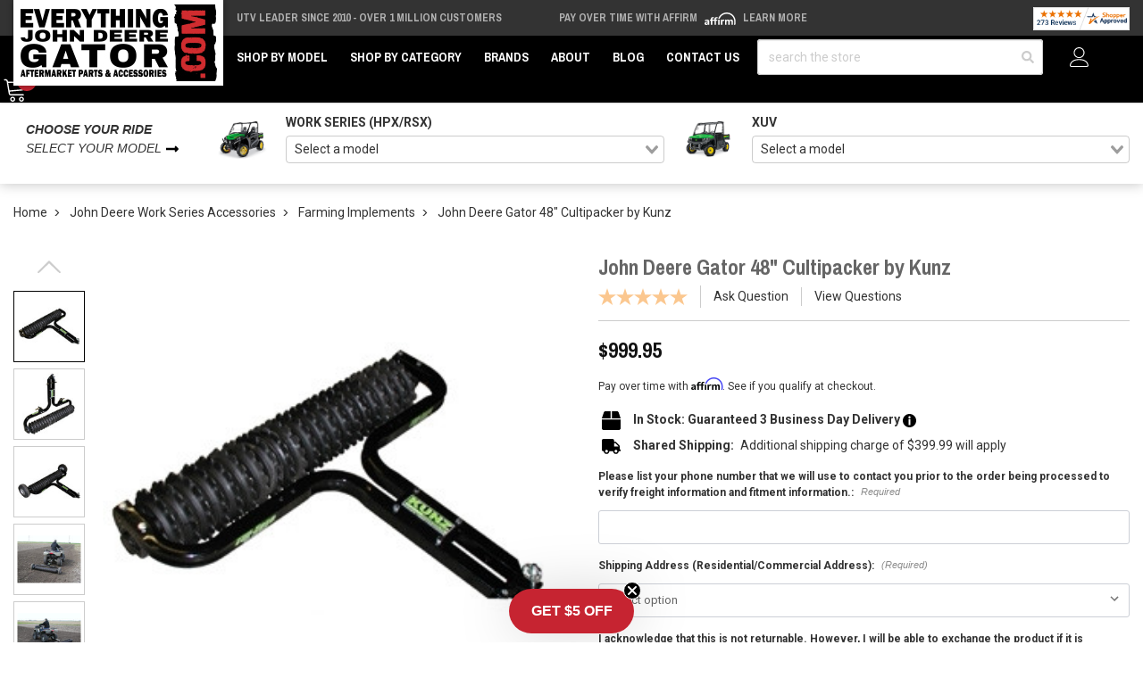

--- FILE ---
content_type: text/html; charset=UTF-8
request_url: https://www.everythingdeeregator.com/john-deere-gator-48-cultipacker-by-kunz
body_size: 42606
content:











<!DOCTYPE html>
<html class="no-js" lang="en">
    <head>
        <meta http-equiv="Content-Type" content="text/html; charset=utf-8"/>
        <link href="https://cdn11.bigcommerce.com/s-uajdzbgb4q/product_images/ejd-favicon.png" rel="shortcut icon">
        <meta name="viewport" content="width=device-width, initial-scale=1">
        <script>
            // Change document class from no-js to js so we can detect this in css
            document.documentElement.className = document.documentElement.className.replace('no-js', 'js');
        </script>
        <link rel="preconnect" href="https://cdn11.bigcommerce.com">
        <link rel="dns-prefetch" href="https://cdn11.bigcommerce.com">
        <link rel="preconnect" href="https://fonts.googleapis.com" crossorigin="anonymous">
        <link rel="dns-prefetch" href="https://fonts.googleapis.com" crossorigin="anonymous">
        <link rel="preconnect" href="https://fonts.gstatic.com" crossorigin="anonymous">
        <link rel="dns-prefetch" href="https://fonts.gstatic.com" crossorigin="anonymous">
        <link rel="preload" as="style" href="https://fonts.googleapis.com/css2?family=Archivo+Black&family=Archivo+Narrow:wght@700&family=Roboto:wght@400;700&display=swap">
        <link rel="stylesheet" media="print" onload="this.onload=null;this.removeAttribute('media');" href="https://fonts.googleapis.com/css2?family=Archivo+Black&family=Archivo+Narrow:wght@700&family=Roboto:wght@400;700&display=swap">
        <link rel="preload" as="image" href="https://cdn11.bigcommerce.com/s-uajdzbgb4q/images/stencil/600x600/products/2552/10603/8531_2__92945.1667256812.jpg?c=1" imagesrcset="https://cdn11.bigcommerce.com/s-uajdzbgb4q/images/stencil/80w/products/2552/10603/8531_2__92945.1667256812.jpg?c=1 80w, https://cdn11.bigcommerce.com/s-uajdzbgb4q/images/stencil/160w/products/2552/10603/8531_2__92945.1667256812.jpg?c=1 160w, https://cdn11.bigcommerce.com/s-uajdzbgb4q/images/stencil/320w/products/2552/10603/8531_2__92945.1667256812.jpg?c=1 320w, https://cdn11.bigcommerce.com/s-uajdzbgb4q/images/stencil/640w/products/2552/10603/8531_2__92945.1667256812.jpg?c=1 640w, https://cdn11.bigcommerce.com/s-uajdzbgb4q/images/stencil/960w/products/2552/10603/8531_2__92945.1667256812.jpg?c=1 960w, https://cdn11.bigcommerce.com/s-uajdzbgb4q/images/stencil/1280w/products/2552/10603/8531_2__92945.1667256812.jpg?c=1 1280w, https://cdn11.bigcommerce.com/s-uajdzbgb4q/images/stencil/1920w/products/2552/10603/8531_2__92945.1667256812.jpg?c=1 1920w, https://cdn11.bigcommerce.com/s-uajdzbgb4q/images/stencil/2560w/products/2552/10603/8531_2__92945.1667256812.jpg?c=1 2560w" imagesizes="(min-width: 1500px) 600px, (min-width: 1200px) calc(50vw - 115px), (min-width: 992px) calc((50vw - 15px) * .75), calc((100vw - 30px) * .75)" />

        <link rel="preload" href="https://cdn11.bigcommerce.com/s-uajdzbgb4q/stencil/b8c28e30-d86d-013e-2c1a-5ae4d6aeca98/e/e542d910-2793-013e-c649-3e34b8208d9a/dist/theme-bundle.main.js" crossorigin="anonymous" as="script" fetchpriority="low">
        <link rel="preload" href="https://cdn11.bigcommerce.com/shared/js/csrf-protection-header-5eeddd5de78d98d146ef4fd71b2aedce4161903e.js" as="script" fetchpriority="low">
        <title>John Deere Gator 48&quot;&quot; Cultipacker by Kunz</title>
        <meta property="product:price:amount" content="999.95" /><meta property="product:price:currency" content="USD" /><meta property="og:url" content="https://www.everythingdeeregator.com/john-deere-gator-48-cultipacker-by-kunz" /><meta property="og:site_name" content="Everything John Deere Gator" /><meta name="description" content="Enhance your land cultivation with the John Deere Gator 48&quot;&quot; Cultipacker by Kunz. Achieve optimal seedbed preparation in a compact and efficient package."><link rel='canonical' href='https://www.everythingdeeregator.com/john-deere-gator-48-cultipacker-by-kunz' /><meta name='platform' content='bigcommerce.stencil' /><meta property="og:type" content="product" />
<meta property="og:title" content="John Deere Gator 48&quot; Cultipacker by Kunz" />
<meta property="og:description" content="Enhance your land cultivation with the John Deere Gator 48&quot;&quot; Cultipacker by Kunz. Achieve optimal seedbed preparation in a compact and efficient package." />
<meta property="og:image" content="https://cdn11.bigcommerce.com/s-uajdzbgb4q/products/2552/images/10603/8531_2__92945.1667256812.386.513.jpg?c=1" />
<meta property="pinterest:richpins" content="disabled" />
        
         
        <link rel="preload" as="script" href="https://cdn.jsdelivr.net/npm/vue@2.7.14/dist/vue.min.js" />
        <link rel="preload" as="style" href="https://cdn.jsdelivr.net/npm/@mezereon/bigcommerce-stencil@1.0.26/dist/ui-components.css" />
        <link rel="preload" as="script" href="https://cdn.jsdelivr.net/npm/@mezereon/bigcommerce-stencil@1.0.26/dist/ui-components.umd.min.js" />
         
        <link data-stencil-stylesheet href="https://cdn11.bigcommerce.com/s-uajdzbgb4q/stencil/b8c28e30-d86d-013e-2c1a-5ae4d6aeca98/e/e542d910-2793-013e-c649-3e34b8208d9a/css/theme-c3c2d620-d86d-013e-fb87-2e9b0c02ebc7.css" rel="stylesheet">
        <!-- VARNISH PUNCH -->
        <!-- Facebook Pixel Code -->
        <script>
        !function(f,b,e,v,n,t,s){if(f.fbq)return;n=f.fbq=function(){n.callMethod?n.callMethod.apply(n,arguments):n.queue.push(arguments)};if(!f._fbq)f._fbq=n;n.push=n;n.loaded=!0;n.version='2.0';n.queue=[];t=b.createElement(e);t.async=!0;t.src=v;s=b.getElementsByTagName(e)[0];s.parentNode.insertBefore(t,s)}(window,document,'script','https://connect.facebook.net/en_US/fbevents.js');
        fbq('init', '1316366652339005'); 
        fbq('track', 'PageView');
        </script>
        <noscript>
        <img height="1" width="1" 
        src="https://www.facebook.com/tr?id=1316366652339005&ev=PageView
        &noscript=1"/>
        </noscript>
        <!-- End Facebook Pixel Code -->
        
<script type="text/javascript" src="https://checkout-sdk.bigcommerce.com/v1/loader.js" defer ></script>
<script src="https://www.google.com/recaptcha/api.js" async defer></script>
<script type="text/javascript">
var BCData = {"product_attributes":{"sku":"TP2148-EJD","upc":null,"mpn":"TP2148","gtin":null,"weight":null,"base":true,"image":null,"price":{"without_tax":{"formatted":"$999.95","value":999.95,"currency":"USD"},"tax_label":"Tax"},"stock":null,"instock":true,"stock_message":null,"purchasable":true,"purchasing_message":null,"call_for_price_message":null}};
</script>
<script>
    var $zoho = $zoho || {}; 
    $zoho.salesiq = $zoho.salesiq || { 
        mode: "async", 
        widgetcode: "357ec22b1a05cacdacd38df893704fb1675945032d7baaac73935647c94c72a2e647b0b8f0a9272e11981c7e42d4a0fc", 
        values: {}, 
        ready: function() {}
    };
</script>  <!-- Global site tag (gtag.js) - Google Analytics -->
  <script async src="https://www.googletagmanager.com/gtag/js?id=G-VWCR6DJZ9W"></script>
  <script>
    window.dataLayer = window.dataLayer || [];
    function gtag(){dataLayer.push(arguments);}
    gtag('js', new Date());
    gtag('config', 'G-VWCR6DJZ9W');
  </script><script
async
type="text/javascript"
id="sig-bc"
data-store-id="stores/uajdzbgb4q"
src="https://cdn-scripts.signifyd.com/bigcommerce/script-tag.js">
</script><script>
const params = getParams();
console.log(params);
    
if (params.redirect && params.id) {
	if (params._ke) {
        console.log('set klaviyo tracking');
		setCookie('__kla_id', params._ke, 900);
	}
	const prevId = localStorage.getItem('prevCartId');
	if (params.id !== prevId) {
		window.location.href = params.redirect;
	} else {
    	console.log('cart matches!');   
    }
}

function setCookie(name, value, days) {
	let expires = "";
	if (days) {
		const date = new Date();
		date.setTime(date.getTime() + (days * 24 * 60 * 60 * 1000));
		expires = "; expires=" + date.toUTCString();
	}
	document.cookie = name + "=" + (value || "") + expires + "; path=/";
}

function getParams() {
	const vars = {};
	const parts = window.location.href.replace(/[?&]+([^=&]+)=([^&]*)/gi,
		function (m, key, value) {
			vars[key] = decodeURIComponent(value);
		});
	return vars;
}
</script>
 <script data-cfasync="false" src="https://microapps.bigcommerce.com/bodl-events/1.9.4/index.js" integrity="sha256-Y0tDj1qsyiKBRibKllwV0ZJ1aFlGYaHHGl/oUFoXJ7Y=" nonce="" crossorigin="anonymous"></script>
 <script data-cfasync="false" nonce="">

 (function() {
    function decodeBase64(base64) {
       const text = atob(base64);
       const length = text.length;
       const bytes = new Uint8Array(length);
       for (let i = 0; i < length; i++) {
          bytes[i] = text.charCodeAt(i);
       }
       const decoder = new TextDecoder();
       return decoder.decode(bytes);
    }
    window.bodl = JSON.parse(decodeBase64("[base64]"));
 })()

 </script>

<script nonce="">
(function () {
    var xmlHttp = new XMLHttpRequest();

    xmlHttp.open('POST', 'https://bes.gcp.data.bigcommerce.com/nobot');
    xmlHttp.setRequestHeader('Content-Type', 'application/json');
    xmlHttp.send('{"store_id":"1002696811","timezone_offset":"-6.0","timestamp":"2026-01-22T08:17:38.77857000Z","visit_id":"dda6d89a-936f-4b86-8301-3c92ee880a86","channel_id":1}');
})();
</script>

        <script>
            window.gu2g = window.gu2g || {};

            gu2g.theme_config = {
                new_product_cutoff: 90,
                best_seller_threshold: 30,
                klaviyo_model: "John Deere Model",
                store: "ejd",
                
            }
        </script>
        
        
        
        
        
        
        
        
        
        
        <!-- snippet location htmlhead -->
        <style>
            .pdp-marking-widgets__qa .Question.username {
                display: none;
            }
            @media only screen and (min-width: 100px) and (max-width: 555px) {
                .zsiq-newtheme.zsiq_size2[embedtheme] {
                    max-height: 90% !important;
                }
            }
            /*.header {
                z-index: 9;
            }*/
            .kl-teaser-Uud6cJ {
                width: 140px !important;
            }
            .kl-teaser-Uud6cJ .klaviyo-close-form {
                top: -8px !important;
                right: -8px !important;
            }
            .ls-sale-sign {
                z-index: inherit !important;
            }
            .page-type-product .fitment-bar .fitment-bar-selected-item__img-wrap img {
                max-height: 2.5rem;
            }
            .fitment-bar .fitment-bar-selected-item__img-wrap img {
                max-height: 5rem;
            }
            [x-cloak] {
                display: none !important;
            }
        </style>
        <script type="application/ld+json">
        {
            "@context": "https://schema.org",
            "@type": "WebSite",
            "name": "Everything John Deere Gator",
            "url": "https://www.everythingdeeregator.com",
            "potentialAction": {
                "@type": "SearchAction",
                "target": {
                    "@type": "EntryPoint",
                    "urlTemplate": "https://www.everythingdeeregator.com/search.php?search_query={search_term_string}"
                },
                "query-input": "required name=search_term_string"
            }
        }
        </script>
        <script type="text/javascript">
            (function (w) {
              w.mz = w.mz || {}; w.mz.track = w.mz.track || function () { (w.mz.q = w.mz.q || []).push(arguments) }
              w.mz.config = {
                tracking: {
                  url: 'https://t.mezereon.net/t',
                  key: 'track-ef3d3480-70c2-49c6-8e3a-955c19e82e22',
                  log: false
                },
                search: {
                  url: 'https://api.mezereon.net/api/1.0',
                  key: 'search-bfb3579f-b6ac-4e66-a8e8-3cb12c6e7ece'
                }
              };
            })(window);
          </script>
        <script src="https://cdn.jsdelivr.net/npm/vue@2.7.14/dist/vue.min.js"></script>
        <style>
            /* #mz-app, #mz-autocomplete { display: none !important; }
            #mz-app { position: relative; } */
            .mz-fallback { display: none !important; }
        </style>
        <link rel="stylesheet" href="https://cdn.jsdelivr.net/npm/@mezereon/bigcommerce-stencil@1.0.26/dist/ui-components.css">
        <script src="https://cdn11.bigcommerce.com/s-uajdzbgb4q/stencil/b8c28e30-d86d-013e-2c1a-5ae4d6aeca98/e/e542d910-2793-013e-c649-3e34b8208d9a/js/ui-components.umd.min.js" defer></script>
        <script src="https://cdn.jsdelivr.net/npm/@mezereon/bigcommerce-stencil@1.0.26/dist/ui-components.umd.min.js" defer></script>
        <style>
            .vs__deselect,.vs__dropdown-toggle{-webkit-appearance:none;-moz-appearance:none}.vs__clear,.vs__deselect,.vs__open-indicator{fill:rgba(60,60,60,.5)}.vs--loading .vs__open-indicator,.vs__fade-enter,.vs__fade-leave-to{opacity:0}.v-select{position:relative;font-family:inherit}.v-select,.v-select *{-webkit-box-sizing:border-box;box-sizing:border-box}@-webkit-keyframes vSelectSpinner{0%{-webkit-transform:rotate(0);transform:rotate(0)}to{-webkit-transform:rotate(1turn);transform:rotate(1turn)}}@keyframes vSelectSpinner{0%{-webkit-transform:rotate(0);transform:rotate(0)}to{-webkit-transform:rotate(1turn);transform:rotate(1turn)}}.vs__fade-enter-active,.vs__fade-leave-active{pointer-events:none;-webkit-transition:opacity .15s cubic-bezier(1,.5,.8,1);transition:opacity .15s cubic-bezier(1,.5,.8,1)}.vs--disabled .vs__clear,.vs--disabled .vs__dropdown-toggle,.vs--disabled .vs__open-indicator,.vs--disabled .vs__search,.vs--disabled .vs__selected{cursor:not-allowed;background-color:#f8f8f8}.v-select[dir=rtl] .vs__actions{padding:0 3px 0 6px}.v-select[dir=rtl] .vs__clear{margin-left:6px;margin-right:0}.v-select[dir=rtl] .vs__deselect{margin-left:0;margin-right:2px}.v-select[dir=rtl] .vs__dropdown-menu{text-align:right}.vs__dropdown-toggle{appearance:none;padding:0 0 4px;background:0 0;border:1px solid rgba(60,60,60,.26);border-radius:4px;white-space:normal}.vs__dropdown-toggle,.vs__selected-options{display:-webkit-box;display:-ms-flexbox;display:flex}.vs__selected-options{-ms-flex-preferred-size:100%;flex-basis:100%;-webkit-box-flex:1;-ms-flex-positive:1;flex-grow:1;-ms-flex-wrap:wrap;flex-wrap:wrap;padding:0 2px;position:relative}.vs__actions{display:-webkit-box;display:-ms-flexbox;display:flex;-webkit-box-align:center;-ms-flex-align:center;align-items:center;padding:4px 6px 0 3px}.vs--searchable .vs__dropdown-toggle{cursor:text}.vs--unsearchable .vs__dropdown-toggle,.vs__clear{cursor:pointer}.vs--open .vs__dropdown-toggle{border-bottom-color:transparent;border-bottom-left-radius:0;border-bottom-right-radius:0}.vs__open-indicator{-webkit-transform:scale(1);transform:scale(1);-webkit-transition:-webkit-transform .15s cubic-bezier(1,-.115,.975,.855);transition:transform .15s cubic-bezier(1,-.115,.975,.855);transition:transform .15s cubic-bezier(1,-.115,.975,.855),-webkit-transform .15s cubic-bezier(1,-.115,.975,.855);-webkit-transition-timing-function:cubic-bezier(1,-.115,.975,.855);transition-timing-function:cubic-bezier(1,-.115,.975,.855)}.vs--open .vs__open-indicator{-webkit-transform:rotate(180deg) scale(1);transform:rotate(180deg) scale(1)}.vs--loading .vs__spinner,.vs--unsearchable .vs__search{opacity:1}.vs__clear{padding:0;border:0;background-color:transparent;margin-right:8px}.vs__dropdown-menu{display:block;-webkit-box-sizing:border-box;box-sizing:border-box;position:absolute;top:calc(100% - 1px);left:0;z-index:1000;padding:5px 0;margin:0;width:100%;max-height:350px;min-width:160px;overflow-y:auto;-webkit-box-shadow:0 3px 6px 0 rgba(0,0,0,.15);box-shadow:0 3px 6px 0 rgba(0,0,0,.15);border:1px solid rgba(60,60,60,.26);border-top-style:none;border-radius:0 0 4px 4px;text-align:left;list-style:none;background:#fff}.vs__no-options{text-align:center}.vs__dropdown-option{line-height:1.42857143;display:block;padding:3px 20px;clear:both;color:#333;white-space:nowrap;cursor:pointer}.vs__dropdown-option--highlight{background:#5897fb;color:#fff}.vs__dropdown-option--deselect{background:#fb5858;color:#fff}.vs__dropdown-option--disabled{background:inherit;color:rgba(60,60,60,.5);cursor:inherit}.vs--unsearchable:not(.vs--disabled) .vs__search,.vs__deselect{cursor:pointer}.vs__selected{display:-webkit-box;display:-ms-flexbox;display:flex;-webkit-box-align:center;-ms-flex-align:center;align-items:center;background-color:#f0f0f0;border:1px solid rgba(60,60,60,.26);border-radius:4px;color:#333;line-height:1.4;margin:4px 2px 0;padding:0 .25em;z-index:0}.vs__deselect{display:-webkit-inline-box;display:-ms-inline-flexbox;display:inline-flex;appearance:none;margin-left:4px;padding:0;border:0;background:0 0;text-shadow:0 1px 0 #fff}.vs--single .vs__selected{background-color:transparent;border-color:transparent}.vs--single.vs--loading .vs__selected,.vs--single.vs--open .vs__selected{position:absolute;opacity:.4}.vs--single.vs--searching .vs__selected{display:none}.vs__search::-webkit-search-cancel-button{display:none}.vs__search::-ms-clear,.vs__search::-webkit-search-decoration,.vs__search::-webkit-search-results-button,.vs__search::-webkit-search-results-decoration{display:none}.vs__search,.vs__search:focus{-webkit-appearance:none;-moz-appearance:none;appearance:none;line-height:1.4;font-size:1em;border:1px solid transparent;border-left:none;outline:0;margin:4px 0 0;padding:0 7px;background:0 0;-webkit-box-shadow:none;box-shadow:none;width:0;max-width:100%;-webkit-box-flex:1;-ms-flex-positive:1;flex-grow:1;z-index:1}.vs__search::-webkit-input-placeholder{color:inherit}.vs__search::-moz-placeholder{color:inherit}.vs__search:-ms-input-placeholder{color:inherit}.vs__search::-ms-input-placeholder{color:inherit}.vs__search::placeholder{color:inherit}.vs--single.vs--searching:not(.vs--open):not(.vs--loading) .vs__search{opacity:.2}.vs__spinner{-ms-flex-item-align:center;align-self:center;opacity:0;font-size:5px;text-indent:-9999em;overflow:hidden;border:.9em solid hsla(0,0%,39.2%,.1);border-left-color:rgba(60,60,60,.45);-webkit-transform:translateZ(0);transform:translateZ(0);-webkit-animation:1.1s linear infinite vSelectSpinner;animation:1.1s linear infinite vSelectSpinner;-webkit-transition:opacity .1s;transition:opacity .1s}.vs__spinner,.vs__spinner:after{border-radius:50%;width:5em;height:5em}
        </style>
        <script src="https://cdn11.bigcommerce.com/s-uajdzbgb4q/stencil/b8c28e30-d86d-013e-2c1a-5ae4d6aeca98/e/e542d910-2793-013e-c649-3e34b8208d9a/js/mezereon.js" defer></script>
        <script defer src="https://cdn.jsdelivr.net/npm/alpinejs@3.x.x/dist/cdn.min.js"></script>
        <!-- BFCM -->
        <style>
            .product-gallery__main-wrap {
                position: relative;
                overflow: hidden;
            }
            .pdp-gallery-holiday-badge {
                position: absolute;
                inset: 0 auto auto 0;
                background: #85bb65;
                color: #FFF;
                transform-origin: 100% 0;
                transform: translate(-29.3%) rotate(-45deg);
                padding: 2px 10px;
                z-index: 2;
                box-shadow: 0 0 0 250px #85bb65;
                clip-path: inset(0 -100%);
                pointer-events: none;
                font-size: 12px;
                text-transform: uppercase;
                font-weight: bold;
                z-index: 2;
            }
        </style>
        <!-- / BFCM -->
    </head>
    <body class="page-type-product ">
        <script>
            const updateURL = targetUrl => {
                history.pushState({}, '', targetUrl);
            }
            const formatAttribute = attribute => {
                return attribute.replaceAll('_', '__');
            }
            const renderFitmentNode = obj => {
                const attribute = 'custom';
                const node = document.createElement('div');
                node.dataset.mzFilter = `${attribute}_${formatAttribute(obj.slug.split('.')[1])}`;
                node.dataset.mzValue = obj.value;

                document.body.insertBefore(node, document.body.firstChild);
            }
            ((w, d) => {
                const fitmentSet = localStorage.getItem("fitment");
                const topLevelCategory = new URL('https://www.everythingdeeregator.com/john-deere-work-series-accessories/', w.location.origin);
                if (fitmentSet) {
                    const fitmentObject = JSON.parse(fitmentSet);

                    renderFitmentNode(fitmentObject);

                    let urlParams = new URLSearchParams(w.location.search);
                    const queryParams = Object.fromEntries(urlParams.entries());
                    const currentFitmentSlug = fitmentObject.slug;
                    if (!queryParams.hasOwnProperty(currentFitmentSlug)) { 
                        urlParams.set(currentFitmentSlug, fitmentObject.value)
                    } else {
                        if (fitmentObject.value !== queryParams[currentFitmentSlug]) {
                            urlParams.set(currentFitmentSlug, fitmentObject.value)
                        }
                    }
                    updateURL(`${w.location.pathname}?${urlParams.toString().replace(/\+/g, '%20').replace(/\%2C/g, ',')}`);
                }
                return;
            })(window, document);
        </script>
        <noscript><iframe src="https://www.googletagmanager.com/ns.html?id=GTM-N295ZTN" height="0" width="0" style="display:none;visibility:hidden"></iframe></noscript>
        <!-- snippet location header -->
        <svg data-src="https://cdn11.bigcommerce.com/s-uajdzbgb4q/stencil/b8c28e30-d86d-013e-2c1a-5ae4d6aeca98/e/e542d910-2793-013e-c649-3e34b8208d9a/img/icon-sprite.svg" class="icons-svg-sprite"></svg>
        <!-- Account mobile  -->
        <div class="themevale_Mobile themevale_MobileAccount Fixed" id="account-mobile">
            <div class="themevale_close2">
                <a href="javascript:void(0)" class="close">
                    <svg class="icon"><use xlink:href="#times"/></svg>
                    <span class="text">close</span>
                </a>
            </div>
            <div id="accountMobile">
                    <nav class="navPages-mobile">
    <ul class="navPages-list navPages-list--user">
            <li class="navPages-item">
                <p class="navPage-subMenu-title">
                    <span class="text">Customer Login:</span>
                </p>
                <div class="login-content">
                    <form class="login-form form" action="https://www.everythingdeeregator.com/login.php?action=check_login" method="post">
                        
                        
                        <div class="form-field">
                            <label class="form-label" for="login_email3">Email Address:</label>
                            <input class="form-input" name="login_email" id="login_email3" type="email">
                        </div>
                        <div class="form-field">
                            <label class="form-label" for="login_pass3">Password:</label>
                            <input class="form-input" id="login_pass3" type="password" name="login_pass">
                        </div>
                        <div class="form-actions">
                            <input type="submit" class="button button--border" value="Login">
                            <a class="forgot-password" href="/login.php?action&#x3D;reset_password">Forgot your password?</a>
                        </div>
                    </form>
                </div>
                <div class="new-customer">
                        <a class="button button--secondary" href="/login.php?action&#x3D;create_account">Create A New Account</a>
                </div>
            </li>
    </ul>
</nav>
            </div>
        </div>
        <!-- Cart mobile  -->
        <div class="themevale_Mobile themevale_MobileCart" id="cart-mobile">
            <div class="themevale_close2">
                <a href="javascript:void(0)" class="close">
                    <svg class="icon"><use xlink:href="#times"/></svg>
                    <span class="text">close</span>
                </a>
            </div>
            <div id="cartMobile">
                <p class="navPage-subMenu-title">
                    <span class="text">Shopping Cart:</span>
                </p>
                <div class="dropdown-cart" id="cart-preview-dropdown-3" aria-hidden="true"></div>
            </div>
        </div>
        <!-- Sidebar mobile -->
        <div class="themevale_Mobile themevale_MobileSidebar Fixed" id="sidebar-mobile">
           <div class="themevale_close2">
                <a href="javascript:void(0)" class="close">
                    <svg class="icon"><use xlink:href="#times"/></svg>
                    <span class="text">close</span>
                </a>
            </div>
            <div class="themevale_MobileContent page-sidebar" id="faceted-search-container2"></div>
        </div>
        <div id="pageWrap">
        <div class="themevale_searchSticky" id="quickSearch"></div>

    <header class="header themevale_header-layout-1 header-sticky">
    <div class="themevale_header-PC">
        <div class="logo-wrapper">
            <div class="header-logo">
                <a href="https://www.everythingdeeregator.com/">
            <img class="header-logo-image-unknown-size" src="https://cdn11.bigcommerce.com/s-uajdzbgb4q/images/stencil/original/ejd-store-logo_1667502633__45904.original.jpg" alt="Everything John Deere Gator" title="Everything John Deere Gator" width="225" height="86">
</a>            </div>
        </div>
        <div class="ps-top-bar--wrap">
            <div class="splide" data-top-bar-splide>
                <div class="splide__track">
                    <div class="splide__list ps-top-bar">
                        <div class="splide__slide ps-top-bar__item ps-top-bar__item--free-shipping">
                                <a href="/about">UTV Leader Since 2010 - Over 1 Million Customers</a>
                                                    </div>
                        <div class="splide__slide ps-top-bar__item ps-top-bar__item--affirm">
                            Pay over time with Affirm 
                            <img class="affirm-header-cta__logo" src="https://cdn-assets.affirm.com/images/white_logo-solid_bg.svg" style="height: 1rem; display: inline-block" alt="Affirm Logo" width="30" height="15">
                            <a class="affirm-site-modal" data-page-type="homepage" aria-label="LEARN MORE (opens in modal)" style="cursor: pointer;">Learn More</a>
                        </div>
                        <div class="splide__slide ps-top-bar__item ps-top-bar__item--sa">
                            <a href="/reviews">
                                <img src="https://www.shopperapproved.com/seal/37688/1060-sa-seal.gif" width="166" height="40" style="border: 0" alt="Customer Reviews" oncontextmenu="var d = new Date(); alert('Copying Prohibited by Law - This image and all included logos are copyrighted by Shopper Approved \251 '+d.getFullYear()+'.'); return false;">
                            </a>
                        </div>
                    </div>
                </div>
            </div>
        </div>
        <div class="themevale_header-bottom">
            <div class="navPages-container" id="menu" data-menu>
    <nav class="navPages">
        <ul class="navPages-list">
            <li class="navPages-item hasMegamenu fullWidth">
                <p class="navPages-action navPages-action-depth-max has-subMenu is-root">
                    <a class="text" href="javascript:void(0)">Shop by Model</a>
                </p>
                <div class="navPage-subMenu navPage-subMenu-horizontal navPage-subMegaMenu navPage-subMegaMenu-sbf" aria-hidden="true" tabindex="-1">
    <div class="mega-menu__container">
        <div class="mega-menu__column mega-menu__column-widget_mega-menu-column">
            <h4 class="mega-menu__column-title">Work Series Fitment (HPX/RSX)</h4>
            <nav class="mega-menu__column-menu">
                <div class="mega-menu__column-menu-wrap">
                    <a class="mega-menu__column-menu-link" href="/gator-rsx-860m-parts-accessories">Gator RSX 860M</a>
                    <a class="mega-menu__column-menu-link" href="/gator-rsx-860i-parts-accessories">Gator RSX 860i</a>
                    <a class="mega-menu__column-menu-link" href="/gator-rsx-860e-parts-accessories">Gator RSX 860E</a>
                    <a class="mega-menu__column-menu-link" href="/gator-rsx-850i-trail-parts-accessories">Gator RSX 850i Trail</a>
                    <a class="mega-menu__column-menu-link" href="/gator-rsx-850i-sport-parts-accessories">Gator RSX 850i Sport</a>
                    <a class="mega-menu__column-menu-link" href="/gator-rsx-850i-parts-accessories">Gator RSX 850i</a>
                    <a class="mega-menu__column-menu-link" href="/gator-hpx-815e-parts-accessories">Gator HPX 815E</a>
                    <a class="mega-menu__column-menu-link" href="/gator-hpx-615e-parts-accessories">Gator HPX 615E</a>
                    <a class="mega-menu__column-menu-link" href="/gator-hpx-parts-accessories">Gator HPX</a>
                </div>
            </nav>
        </div>
        <div class="mega-menu__column mega-menu__column-widget_mega-menu-column">
            <h4 class="mega-menu__column-title">XUV Fitment</h4>
            <nav class="mega-menu__column-menu">
                <div class="mega-menu__column-menu-wrap">
                    <a class="mega-menu__column-menu-link" href="/gator-xuv-875-parts-accessories">Gator XUV 875</a>
                    <a class="mega-menu__column-menu-link" href="/gator-xuv-865-parts-accessories">Gator XUV 865</a>
                    <a class="mega-menu__column-menu-link" href="/gator-xuv-855-s4-parts-accessories">Gator XUV 855 S4</a>
                    <a class="mega-menu__column-menu-link" href="/gator-xuv-855-parts-accessories">Gator XUV 855</a>
                    <a class="mega-menu__column-menu-link" href="/gator-xuv-845-parts-accessories">Gator XUV 845</a>
                    <a class="mega-menu__column-menu-link" href="/gator-xuv-835-parts-accessories">Gator XUV 835</a>
                    <a class="mega-menu__column-menu-link" href="/gator-xuv-825-s4-parts-accessories">Gator XUV 825 S4</a>
                    <a class="mega-menu__column-menu-link" href="/gator-xuv-825-parts-accessories">Gator XUV 825</a>
                    <a class="mega-menu__column-menu-link" href="/gator-xuv-625-parts-accessories">Gator XUV 625</a>
                    <a class="mega-menu__column-menu-link" href="/gator-xuv-590-s4-parts-accessories">Gator XUV 590 S4</a>
                    <a class="mega-menu__column-menu-link" href="/gator-xuv-590-parts-accessories">Gator XUV 590</a>
                    <a class="mega-menu__column-menu-link" href="/gator-xuv-560-s4-parts-accessories">Gator XUV 560 S4</a>
                    <a class="mega-menu__column-menu-link" href="/gator-xuv-560-parts-accessories">Gator XUV 560</a>
                    <a class="mega-menu__column-menu-link" href="/gator-xuv-550-s4-parts-accessories">Gator XUV 550 S4</a>
                    <a class="mega-menu__column-menu-link" href="/gator-xuv-550-parts-accessories">Gator XUV 550</a>
                </div>
            </nav>
        </div>
    </div>
</div>            </li>
            <li class="navPages-item hasMegamenu fullWidth">
                <p class="navPages-action navPages-action-depth-max has-subMenu is-root">
                    <a class="text" href="javascript:void(0)">Shop by Category</a>
                </p>
                <div class="navPage-subMenu navPage-subMenu-horizontal navPage-subMegaMenu navPage-subMegaMenu-categories" aria-hidden="true" tabindex="-1">
    <div class="mega-menu__container">
        <div class="mega-menu__column mega-menu__column-widget_mega-menu-column">
            <h4 class="mega-menu__column-title">
                <a class="mega-menu__column-title-link" href="/john-deere-work-series-accessories">John Deere Work Series Accessories</a>
            </h4>
            <nav class="mega-menu__column-menu">
                <div class="mega-menu__column-menu-wrap">
                    <a class="mega-menu__column-menu-link" href="/john-deere-work-series-accessories/audio-and-audio-accessories">Audio &amp; Audio Accessories</a>
                    <a class="mega-menu__column-menu-link" href="/john-deere-work-series-accessories/bed-and-tailgate">Bed &amp; Tailgate</a>
                    <a class="mega-menu__column-menu-link" href="/john-deere-work-series-accessories/bumpers-and-brush-guards">Bumpers &amp; Brush Guards</a>
                    <a class="mega-menu__column-menu-link" href="/john-deere-work-series-accessories/cab-enclosures">Cab Enclosures</a>
                    <a class="mega-menu__column-menu-link" href="/john-deere-work-series-accessories/storage-covers">Storage Covers</a>
                    <a class="mega-menu__column-menu-link" href="/john-deere-work-series-accessories/doors">Doors</a>
                    <a class="mega-menu__column-menu-link" href="/john-deere-work-series-accessories/gun-racks-hunting-accessories">Gun Racks &amp; Hunting Accessories</a>
                    <a class="mega-menu__column-menu-link" href="/john-deere-work-series-accessories/heaters">Heaters</a>
                    <a class="mega-menu__column-menu-link" href="/john-deere-work-series-accessories/lift-kits">Lift Kits</a>
                </div>
                <div class="mega-menu__column-menu-wrap">
                    <a class="mega-menu__column-menu-link" href="/john-deere-work-series-accessories/lighting-and-electrical">Lighting &amp; Electrical</a>
                    <a class="mega-menu__column-menu-link" href="/john-deere-work-series-accessories/mirrors">Mirrors</a>
                    <a class="mega-menu__column-menu-link" href="/john-deere-work-series-accessories/roofs">Roofs</a>
                    <a class="mega-menu__column-menu-link" href="/john-deere-work-series-accessories/snow-plows">Snow Plows</a>
                    <a class="mega-menu__column-menu-link" href="/john-deere-work-series-accessories/tires">Tires</a>
                    <a class="mega-menu__column-menu-link" href="/john-deere-work-series-accessories/winches">Winches</a>
                    <a class="mega-menu__column-menu-link" href="/john-deere-work-series-accessories/winch-accessories">Winch Accessories</a>
                    <a class="mega-menu__column-menu-link" href="/john-deere-work-series-accessories/windshields">Windshields</a>
                    <a class="mega-menu__column-menu-link" href="/john-deere-work-series-accessories/replacement-parts">Replacement Parts</a>
                </div>
            </nav>
            <a class="mega-menu__column-link" href="/john-deere-work-series-accessories">Shop All Aftermarket Accessories<i class="fas fa-long-arrow-alt-right"></i></a>
        </div>
        <div class="mega-menu__column mega-menu__column-widget_mega-menu-column">
            <h4 class="mega-menu__column-title">
                <a class="mega-menu__column-title-link" href="/john-deere-xuv-accessories">John Deere XUV Accessories</a>
            </h4>
            <nav class="mega-menu__column-menu">
                <div class="mega-menu__column-menu-wrap">
                    <a class="mega-menu__column-menu-link" href="/john-deere-xuv-accessories/audio-and-audio-accessories">Audio &amp; Audio Accessories</a>
                    <a class="mega-menu__column-menu-link" href="/john-deere-xuv-accessories/bed-and-tailgate">Bed &amp; Tailgate</a>
                    <a class="mega-menu__column-menu-link" href="/john-deere-xuv-accessories/bumpers-and-brush-guards">Bumpers &amp; Brush Guards</a>
                    <a class="mega-menu__column-menu-link" href="/john-deere-xuv-accessories/cab-enclosures">Cab Enclosures</a>
                    <a class="mega-menu__column-menu-link" href="/john-deere-xuv-accessories/storage-covers">Storage Covers</a>
                    <a class="mega-menu__column-menu-link" href="/john-deere-xuv-accessories/doors">Doors</a>
                    <a class="mega-menu__column-menu-link" href="/john-deere-xuv-accessories/gun-racks-hunting-accessories">Gun Racks &amp; Hunting Accessories</a>
                    <a class="mega-menu__column-menu-link" href="/john-deere-xuv-accessories/heaters">Heaters</a>
                    <a class="mega-menu__column-menu-link" href="/john-deere-xuv-accessories/lift-kits">Lift Kits</a>
                </div>
                <div class="mega-menu__column-menu-wrap">
                    <a class="mega-menu__column-menu-link" href="/john-deere-xuv-accessories/lighting-and-electrical">Lighting &amp; Electrical</a>
                    <a class="mega-menu__column-menu-link" href="/john-deere-xuv-accessories/mirrors">Mirrors</a>
                    <a class="mega-menu__column-menu-link" href="/john-deere-xuv-accessories/roofs">Roofs</a>
                    <a class="mega-menu__column-menu-link" href="/john-deere-xuv-accessories/snow-plows">Snow Plows</a>
                    <a class="mega-menu__column-menu-link" href="/john-deere-xuv-accessories/tires">Tires</a>
                    <a class="mega-menu__column-menu-link" href="/john-deere-xuv-accessories/winches">Winches</a>
                    <a class="mega-menu__column-menu-link" href="/john-deere-xuv-accessories/winch-accessories">Winch Accessories</a>
                    <a class="mega-menu__column-menu-link" href="/john-deere-xuv-accessories/windshields">Windshields</a>
                    <a class="mega-menu__column-menu-link" href="/john-deere-xuv-accessories/replacement-parts">Replacement Parts</a>
                </div>
            </nav>
            <a class="mega-menu__column-link" href="/john-deere-xuv-accessories">Shop All Aftermarket Accessories<i class="fas fa-long-arrow-alt-right"></i></a>
        </div>
    </div>
</div>            </li>
            <li class="navPages-item">
                <a class="navPages-action" href="https://www.everythingdeeregator.com/brands/">
                    <span class="text">Brands</span>
                </a>
            </li>
            <li class="navPages-item">
                <a class="navPages-action" href="/about/">
                    <span class="text">About</span>
                </a>
            </li>
            <li class="navPages-item">
                <a class="navPages-action" href="/ejd-blog">
                    <span class="text">Blog</span>
                </a>
            </li>
            <li class="navPages-item">
                <a class="navPages-action" href="/contact-us/">
                    <span class="text">Contact Us</span>
                </a>
            </li>
        </ul>
    </nav>
</div>
            <div class="item item--quickSearch">
                <div class="themevale_search-custom" id="quickSearch2" aria-hidden="true" tabindex="-1" data-prevent-quick-search-close>
                    <!-- snippet location forms_search -->
<form class="form" action="/search.php">
    <fieldset class="form-fieldset">
        <div class="form-field mz-fallback" style="display: none;">
            <input class="form-input" data-search-quick name="search_query" id="search_query" data-error-message="Search field cannot be empty." placeholder="Search for a product" autocomplete="off">
            <button class="btn-search" type="submit"><svg class="icon"><use xlink:href="#icon-search"></use></svg></button>
        </div>
        <div class="form-field" id="mz-autocomplete" data-prevent-quick-search-close>
            <label class="is-srOnly" for="search_query">Search</label>
            <button class="ps--close-search">
                <svg class="icon icon-close" xmlns="http://www.w3.org/2000/svg" width="24" height="24" viewBox="0 0 24 24">
                    <path d="M19 6.41L17.59 5 12 10.59 6.41 5 5 6.41 10.59 12 5 17.59 6.41 19 12 13.41 17.59 19 19 17.59 13.41 12z"/>
                </svg>
            </button>
            <mz-search-box query-param="search_query" search-url="/search.php" placeholder="Search the store"></mz-search-box>
          </div>
    </fieldset>
</form>
                </div>
            </div>
            <div class="item item--account">
                <a href="/account.php">
                    <svg class="icon" style="fill:white">
                        <use xlink:href="#icon-user"></use>
                    </svg>
                </a>
            </div>
            <div class="item item--mini-cart">
                <div class="item-cart themevale_cart">
                    <a class="navUser-action" data-cart-preview data-options="align:right" href="/cart.php">
                        <svg class="icon"><use xlink:href="#icon-cart"></use></svg>
                        <span class="countPill cart-quantity">0</span>
                    </a>
                    <div class="dropdown-cart" id="cart-preview-dropdown" aria-hidden="true"></div>
                </div>
            </div>
            
        </div>
    </div>
    <div class="themevale_header-Mobile">
        <div class="header-Mobile-item text-left">
    <div class="items item--hamburger">
        <a class="mobileMenu-toggle" href="#" data-mobile-menu-toggle="menu" x-data @click.prevent="$dispatch('open-menu')">
            <span class="mobileMenu-toggleIcon">Toggle menu</span>
        </a>
    </div>
    <div class="items item--searchMobile">
        <a class="navUser-action" href="#" data-search="quickSearch" aria-controls="quickSearch" aria-expanded="false">
            <div class="navUser-icon">
                <svg class="icon" viewBox="0 0 1024 1024">
                    <path class="path1" d="M966.070 981.101l-304.302-331.965c68.573-71.754 106.232-165.549 106.232-265.136 0-102.57-39.942-199-112.47-271.53s-168.96-112.47-271.53-112.47-199 39.942-271.53 112.47-112.47 168.96-112.47 271.53 39.942 199.002 112.47 271.53 168.96 112.47 271.53 112.47c88.362 0 172.152-29.667 240.043-84.248l304.285 331.947c5.050 5.507 11.954 8.301 18.878 8.301 6.179 0 12.378-2.226 17.293-6.728 10.421-9.555 11.126-25.749 1.571-36.171zM51.2 384c0-183.506 149.294-332.8 332.8-332.8s332.8 149.294 332.8 332.8-149.294 332.8-332.8 332.8-332.8-149.294-332.8-332.8z"></path>
                </svg>
                <svg class="icon icon-close" xmlns="http://www.w3.org/2000/svg" width="24" height="24" viewBox="0 0 24 24">
                    <path d="M19 6.41L17.59 5 12 10.59 6.41 5 5 6.41 10.59 12 5 17.59 6.41 19 12 13.41 17.59 19 19 17.59 13.41 12z"/>
                </svg>
            </div>
        </a>
    </div>
</div>
<div class="header-Mobile-item text-center">
    <div class="items">
        <div class="logo-wrapper">
            <div class="header-logo">
                <a href="https://www.everythingdeeregator.com/">
            <img class="header-logo-image-unknown-size" src="https://cdn11.bigcommerce.com/s-uajdzbgb4q/images/stencil/original/ejd-store-logo_1667502633__45904.original.jpg" alt="Everything John Deere Gator" title="Everything John Deere Gator" width="225" height="86">
</a>            </div>
        </div>
    </div>
</div>
<div class="header-Mobile-item text-right">
    <div class="items item--account">
        <a class="navUser-action accountMobile" href="javascript:void(0)">
            <div class="navUser-icon">
                <svg class="icon" viewBox="0 0 1024 1024">
                    <path class="path1" d="M486.4 563.2c-155.275 0-281.6-126.325-281.6-281.6s126.325-281.6 281.6-281.6 281.6 126.325 281.6 281.6-126.325 281.6-281.6 281.6zM486.4 51.2c-127.043 0-230.4 103.357-230.4 230.4s103.357 230.4 230.4 230.4c127.042 0 230.4-103.357 230.4-230.4s-103.358-230.4-230.4-230.4z"></path>
                    <path class="path2" d="M896 1024h-819.2c-42.347 0-76.8-34.451-76.8-76.8 0-3.485 0.712-86.285 62.72-168.96 36.094-48.126 85.514-86.36 146.883-113.634 74.957-33.314 168.085-50.206 276.797-50.206 108.71 0 201.838 16.893 276.797 50.206 61.37 27.275 110.789 65.507 146.883 113.634 62.008 82.675 62.72 165.475 62.72 168.96 0 42.349-34.451 76.8-76.8 76.8zM486.4 665.6c-178.52 0-310.267 48.789-381 141.093-53.011 69.174-54.195 139.904-54.2 140.61 0 14.013 11.485 25.498 25.6 25.498h819.2c14.115 0 25.6-11.485 25.6-25.6-0.006-0.603-1.189-71.333-54.198-140.507-70.734-92.304-202.483-141.093-381.002-141.093z"></path>
                </svg>
            </div>
        </a>
    </div>
    <div class="items item--cart themevale_cart">
        <a class="navUser-action cartMobile"
            data-cart-preview
            href="/cart.php">
            <div class="navUser-icon navUser-item-cartIcon">
                <svg class="icon" viewBox="0 0 1024 1024" >
                    <path class="path1" d="M409.6 1024c-56.464 0-102.4-45.936-102.4-102.4s45.936-102.4 102.4-102.4 102.4 45.936 102.4 102.4-45.936 102.4-102.4 102.4zM409.6 870.4c-28.232 0-51.2 22.968-51.2 51.2s22.968 51.2 51.2 51.2 51.2-22.968 51.2-51.2-22.968-51.2-51.2-51.2z"></path>
                    <path class="path2" d="M768 1024c-56.464 0-102.4-45.936-102.4-102.4s45.936-102.4 102.4-102.4 102.4 45.936 102.4 102.4-45.936 102.4-102.4 102.4zM768 870.4c-28.232 0-51.2 22.968-51.2 51.2s22.968 51.2 51.2 51.2 51.2-22.968 51.2-51.2-22.968-51.2-51.2-51.2z"></path>
                    <path class="path3" d="M898.021 228.688c-12.859-15.181-32.258-23.888-53.221-23.888h-626.846l-5.085-30.506c-6.72-40.315-43.998-71.894-84.869-71.894h-51.2c-14.138 0-25.6 11.462-25.6 25.6s11.462 25.6 25.6 25.6h51.2c15.722 0 31.781 13.603 34.366 29.112l85.566 513.395c6.718 40.314 43.997 71.893 84.867 71.893h512c14.139 0 25.6-11.461 25.6-25.6s-11.461-25.6-25.6-25.6h-512c-15.722 0-31.781-13.603-34.366-29.11l-12.63-75.784 510.206-44.366c39.69-3.451 75.907-36.938 82.458-76.234l34.366-206.194c3.448-20.677-1.952-41.243-14.813-56.424zM862.331 276.694l-34.366 206.194c-2.699 16.186-20.043 32.221-36.39 33.645l-514.214 44.714-50.874-305.246h618.314c5.968 0 10.995 2.054 14.155 5.782 3.157 3.73 4.357 9.024 3.376 14.912z"></path>
                </svg>
                <span class="countPill cart-quantity">0</span>
            </div>
        </a>
    </div>
</div>
    </div>
</header>        <div class="body" data-currency-code="USD">
     
        <section class="fitment-bar">
        <div id="shopByModel"></div>
</section>
<div id="mz-app">
    <mz-context 
        ref="context"
        page-url="https://www.everythingdeeregator.com/john-deere-gator-48-cultipacker-by-kunz"
        category-id="2552"
        filter="category_id=2552"
        :tags="['product']"
        :show-compare="0"
        :show-wishlist="false"
        :show-product-quick-view="false"
        :restrict-to-login="false"
        :customer="false"
        product-sale-badges="none"
        pdp-price-label=""
        pdp-retail-price-label="MSRP:"
        pdp-non-sale-price-label=""
        pdp-sale-price-label=""
        lang-quick-view="Quick view"
        lang-compare="Compare"
        lang-choose-options="Choose Options"
        lang-pre-order="Pre-Order Now"
        lang-add-to-cart="Add to Cart"
    >
    </mz-context>

    <div data-mz-item="2552"></div>
        <mounting-portal mount-to="#shopByModel" x-cloak>
            <shop-by-model product-id="2552" fitment-slugs="[{&quot;name&quot;:&quot;Work Series (HPX/RSX)&quot;,&quot;slug&quot;:&quot;fitment_ejd_rsx&quot;},{&quot;name&quot;:&quot;XUV&quot;,&quot;slug&quot;:&quot;fitment_ejd_xuv&quot;}]"></shop-by-model>
        </mounting-portal>
        <mounting-portal mount-to="#singleProductFitment" x-cloak>
            <single-product-fitment></single-product-fitment>
        </mounting-portal>
        <mounting-portal mount-to="#singleProductFitmentTable" x-cloak>
            <single-product-fitment-table></single-product-fitment-table>
        </mounting-portal>
        <mounting-portal mount-to="#fitmentBanner" x-cloak>
            <fitment-banner></fitment-banner>
        </mounting-portal>
</div>
<div class="container">
    <div class="themevale_breadcrumb">
        <ul class="breadcrumbs" itemscope itemtype="http://schema.org/BreadcrumbList">
            <li class="breadcrumb " itemprop="itemListElement" itemscope itemtype="http://schema.org/ListItem">
                    <a href="https://www.everythingdeeregator.com/" class="breadcrumb-label" itemprop="item"><span itemprop="name">Home</span></a>
                <meta itemprop="position" content="1" />
            </li>
            <li class="breadcrumb " itemprop="itemListElement" itemscope itemtype="http://schema.org/ListItem">
                    <a href="https://www.everythingdeeregator.com/john-deere-work-series-accessories/" class="breadcrumb-label" itemprop="item"><span itemprop="name">John Deere Work Series Accessories</span></a>
                <meta itemprop="position" content="2" />
            </li>
            <li class="breadcrumb " itemprop="itemListElement" itemscope itemtype="http://schema.org/ListItem">
                    <a href="https://www.everythingdeeregator.com/john-deere-work-series-accessories/farming-implements/" class="breadcrumb-label" itemprop="item"><span itemprop="name">Farming Implements</span></a>
                <meta itemprop="position" content="3" />
            </li>
            <li class="breadcrumb is-active" itemprop="itemListElement" itemscope itemtype="http://schema.org/ListItem">
                    <meta itemprop="item" content="https://www.everythingdeeregator.com/john-deere-gator-48-cultipacker-by-kunz">
                    <span class="breadcrumb-label" itemprop="name">John Deere Gator 48&quot; Cultipacker by Kunz</span>
                <meta itemprop="position" content="4" />
            </li>
</ul>
    </div>
    <div id="productView">
        
        

<div class="productView themevale_productView" >
    <span id="pdpTopView" class="hot-anchor"></span>
    <div class="themevale_productView-left">
        <div class="pdp-image-gallery product-gallery">
            <div class="product-gallery__main-wrap">
                <div class="product-gallery__main">
                        <a 
                            class="product-gallery__product-image" 
                            href="https://cdn11.bigcommerce.com/s-uajdzbgb4q/images/stencil/1280x1280/products/2552/10603/8531_2__92945.1667256812.jpg?c=1" 
                            data-fancybox="product-gallery" 
                            data-thumb="https://cdn11.bigcommerce.com/s-uajdzbgb4q/images/stencil/100x100/products/2552/10603/8531_2__92945.1667256812.jpg?c=1" 
                            data-caption=""
                            >
                            <div class="product-gallery__product-image-wrap">
                                <img 
                                    src="https://cdn11.bigcommerce.com/s-uajdzbgb4q/images/stencil/600x600/products/2552/10603/8531_2__92945.1667256812.jpg?c=1" 
                                    alt="John Deere Gator 48&quot; Cultipacker by Kunz" 
                                    >
                            </div>
                        </a>
                        <a 
                            class="product-gallery__product-image" 
                            href="https://cdn11.bigcommerce.com/s-uajdzbgb4q/images/stencil/1280x1280/products/2552/10604/tp2148-3-point_6__27001.1667256812.jpg?c=1" 
                            data-fancybox="product-gallery" 
                            data-thumb="https://cdn11.bigcommerce.com/s-uajdzbgb4q/images/stencil/100x100/products/2552/10604/tp2148-3-point_6__27001.1667256812.jpg?c=1" 
                            data-caption=""
                            >
                            <div class="product-gallery__product-image-wrap">
                                <img 
                                    data-lazy="https://cdn11.bigcommerce.com/s-uajdzbgb4q/images/stencil/600x600/products/2552/10604/tp2148-3-point_6__27001.1667256812.jpg?c=1" 
                                    src="[data-uri]" 
                                    alt="John Deere Gator 48&quot; Cultipacker by Kunz" 
                                    >
                            </div>
                        </a>
                        <a 
                            class="product-gallery__product-image" 
                            href="https://cdn11.bigcommerce.com/s-uajdzbgb4q/images/stencil/1280x1280/products/2552/10605/tp2148-tires_6__15094.1667256812.jpg?c=1" 
                            data-fancybox="product-gallery" 
                            data-thumb="https://cdn11.bigcommerce.com/s-uajdzbgb4q/images/stencil/100x100/products/2552/10605/tp2148-tires_6__15094.1667256812.jpg?c=1" 
                            data-caption=""
                            >
                            <div class="product-gallery__product-image-wrap">
                                <img 
                                    data-lazy="https://cdn11.bigcommerce.com/s-uajdzbgb4q/images/stencil/600x600/products/2552/10605/tp2148-tires_6__15094.1667256812.jpg?c=1" 
                                    src="[data-uri]" 
                                    alt="John Deere Gator 48&quot; Cultipacker by Kunz" 
                                    >
                            </div>
                        </a>
                        <a 
                            class="product-gallery__product-image" 
                            href="https://cdn11.bigcommerce.com/s-uajdzbgb4q/images/stencil/1280x1280/products/2552/10606/cultipacker-action1_11_2__40216.1667256812.jpg?c=1" 
                            data-fancybox="product-gallery" 
                            data-thumb="https://cdn11.bigcommerce.com/s-uajdzbgb4q/images/stencil/100x100/products/2552/10606/cultipacker-action1_11_2__40216.1667256812.jpg?c=1" 
                            data-caption=""
                            >
                            <div class="product-gallery__product-image-wrap">
                                <img 
                                    data-lazy="https://cdn11.bigcommerce.com/s-uajdzbgb4q/images/stencil/600x600/products/2552/10606/cultipacker-action1_11_2__40216.1667256812.jpg?c=1" 
                                    src="[data-uri]" 
                                    alt="John Deere Gator 48&quot; Cultipacker by Kunz" 
                                    >
                            </div>
                        </a>
                        <a 
                            class="product-gallery__product-image" 
                            href="https://cdn11.bigcommerce.com/s-uajdzbgb4q/images/stencil/1280x1280/products/2552/10607/cultipacker-action2_11_2__52503.1667256812.jpg?c=1" 
                            data-fancybox="product-gallery" 
                            data-thumb="https://cdn11.bigcommerce.com/s-uajdzbgb4q/images/stencil/100x100/products/2552/10607/cultipacker-action2_11_2__52503.1667256812.jpg?c=1" 
                            data-caption=""
                            >
                            <div class="product-gallery__product-image-wrap">
                                <img 
                                    data-lazy="https://cdn11.bigcommerce.com/s-uajdzbgb4q/images/stencil/600x600/products/2552/10607/cultipacker-action2_11_2__52503.1667256812.jpg?c=1" 
                                    src="[data-uri]" 
                                    alt="John Deere Gator 48&quot; Cultipacker by Kunz" 
                                    >
                            </div>
                        </a>
                        <a 
                            class="product-gallery__product-image" 
                            href="https://cdn11.bigcommerce.com/s-uajdzbgb4q/images/stencil/1280x1280/products/2552/10608/cultipacker-action3_11_2__57754.1667256812.jpg?c=1" 
                            data-fancybox="product-gallery" 
                            data-thumb="https://cdn11.bigcommerce.com/s-uajdzbgb4q/images/stencil/100x100/products/2552/10608/cultipacker-action3_11_2__57754.1667256812.jpg?c=1" 
                            data-caption=""
                            >
                            <div class="product-gallery__product-image-wrap">
                                <img 
                                    data-lazy="https://cdn11.bigcommerce.com/s-uajdzbgb4q/images/stencil/600x600/products/2552/10608/cultipacker-action3_11_2__57754.1667256812.jpg?c=1" 
                                    src="[data-uri]" 
                                    alt="John Deere Gator 48&quot; Cultipacker by Kunz" 
                                    >
                            </div>
                        </a>
                        <a 
                            class="product-gallery__product-image" 
                            href="https://cdn11.bigcommerce.com/s-uajdzbgb4q/images/stencil/1280x1280/products/2552/10609/cultipacker-action4_11_2__00339.1667256813.jpg?c=1" 
                            data-fancybox="product-gallery" 
                            data-thumb="https://cdn11.bigcommerce.com/s-uajdzbgb4q/images/stencil/100x100/products/2552/10609/cultipacker-action4_11_2__00339.1667256813.jpg?c=1" 
                            data-caption=""
                            >
                            <div class="product-gallery__product-image-wrap">
                                <img 
                                    data-lazy="https://cdn11.bigcommerce.com/s-uajdzbgb4q/images/stencil/600x600/products/2552/10609/cultipacker-action4_11_2__00339.1667256813.jpg?c=1" 
                                    src="[data-uri]" 
                                    alt="John Deere Gator 48&quot; Cultipacker by Kunz" 
                                    >
                            </div>
                        </a>
                        <a 
                            class="product-gallery__product-image" 
                            href="https://cdn11.bigcommerce.com/s-uajdzbgb4q/images/stencil/1280x1280/products/2552/10610/cultipacker-action5_11_2__35370.1667256813.jpg?c=1" 
                            data-fancybox="product-gallery" 
                            data-thumb="https://cdn11.bigcommerce.com/s-uajdzbgb4q/images/stencil/100x100/products/2552/10610/cultipacker-action5_11_2__35370.1667256813.jpg?c=1" 
                            data-caption=""
                            >
                            <div class="product-gallery__product-image-wrap">
                                <img 
                                    data-lazy="https://cdn11.bigcommerce.com/s-uajdzbgb4q/images/stencil/600x600/products/2552/10610/cultipacker-action5_11_2__35370.1667256813.jpg?c=1" 
                                    src="[data-uri]" 
                                    alt="John Deere Gator 48&quot; Cultipacker by Kunz" 
                                    >
                            </div>
                        </a>
                        <a 
                            class="product-gallery__product-image" 
                            href="https://cdn11.bigcommerce.com/s-uajdzbgb4q/images/stencil/1280x1280/products/2552/10611/cultipacker-bearings_2_2__52500.1667256813.jpg?c=1" 
                            data-fancybox="product-gallery" 
                            data-thumb="https://cdn11.bigcommerce.com/s-uajdzbgb4q/images/stencil/100x100/products/2552/10611/cultipacker-bearings_2_2__52500.1667256813.jpg?c=1" 
                            data-caption=""
                            >
                            <div class="product-gallery__product-image-wrap">
                                <img 
                                    data-lazy="https://cdn11.bigcommerce.com/s-uajdzbgb4q/images/stencil/600x600/products/2552/10611/cultipacker-bearings_2_2__52500.1667256813.jpg?c=1" 
                                    src="[data-uri]" 
                                    alt="John Deere Gator 48&quot; Cultipacker by Kunz" 
                                    >
                            </div>
                        </a>
                        <a 
                            class="product-gallery__product-image" 
                            href="https://cdn11.bigcommerce.com/s-uajdzbgb4q/images/stencil/1280x1280/products/2552/10612/cultipacker-clevis-pin_2_2__84884.1667256813.jpg?c=1" 
                            data-fancybox="product-gallery" 
                            data-thumb="https://cdn11.bigcommerce.com/s-uajdzbgb4q/images/stencil/100x100/products/2552/10612/cultipacker-clevis-pin_2_2__84884.1667256813.jpg?c=1" 
                            data-caption=""
                            >
                            <div class="product-gallery__product-image-wrap">
                                <img 
                                    data-lazy="https://cdn11.bigcommerce.com/s-uajdzbgb4q/images/stencil/600x600/products/2552/10612/cultipacker-clevis-pin_2_2__84884.1667256813.jpg?c=1" 
                                    src="[data-uri]" 
                                    alt="John Deere Gator 48&quot; Cultipacker by Kunz" 
                                    >
                            </div>
                        </a>
                        <a 
                            class="product-gallery__product-image" 
                            href="https://cdn11.bigcommerce.com/s-uajdzbgb4q/images/stencil/1280x1280/products/2552/10613/cultipacker-packer-wheel_2_2__28610.1667256813.jpg?c=1" 
                            data-fancybox="product-gallery" 
                            data-thumb="https://cdn11.bigcommerce.com/s-uajdzbgb4q/images/stencil/100x100/products/2552/10613/cultipacker-packer-wheel_2_2__28610.1667256813.jpg?c=1" 
                            data-caption=""
                            >
                            <div class="product-gallery__product-image-wrap">
                                <img 
                                    data-lazy="https://cdn11.bigcommerce.com/s-uajdzbgb4q/images/stencil/600x600/products/2552/10613/cultipacker-packer-wheel_2_2__28610.1667256813.jpg?c=1" 
                                    src="[data-uri]" 
                                    alt="John Deere Gator 48&quot; Cultipacker by Kunz" 
                                    >
                            </div>
                        </a>
                        <a 
                            class="product-gallery__product-image" 
                            href="https://cdn11.bigcommerce.com/s-uajdzbgb4q/images/stencil/1280x1280/products/2552/10614/mAm0HfLQ8T7Y9pQZdXhanGTfcpe5BlTT2ckrEIRf5co6CVmWNnPE7zhJL9eYyrwR__13070__12715.1732012678.jpg?c=1" 
                            data-fancybox="product-gallery" 
                            data-thumb="https://cdn11.bigcommerce.com/s-uajdzbgb4q/images/stencil/100x100/products/2552/10614/mAm0HfLQ8T7Y9pQZdXhanGTfcpe5BlTT2ckrEIRf5co6CVmWNnPE7zhJL9eYyrwR__13070__12715.1732012678.jpg?c=1" 
                            data-caption=""
                            >
                            <div class="product-gallery__product-image-wrap">
                                <img 
                                    data-lazy="https://cdn11.bigcommerce.com/s-uajdzbgb4q/images/stencil/600x600/products/2552/10614/mAm0HfLQ8T7Y9pQZdXhanGTfcpe5BlTT2ckrEIRf5co6CVmWNnPE7zhJL9eYyrwR__13070__12715.1732012678.jpg?c=1" 
                                    src="[data-uri]" 
                                    alt="John Deere Gator 48&quot; Cultipacker by Kunz" 
                                    >
                            </div>
                        </a>
                </div>
            </div>
            <div class="product-gallery__nav-wrap">
                <div class="product-gallery__nav" >
                            <div class="product-gallery__thumb">
                                <img data-lazy="https://cdn11.bigcommerce.com/s-uajdzbgb4q/images/stencil/100x100/products/2552/10603/8531_2__92945.1667256812.jpg?c=1" src="[data-uri]" alt="John Deere Gator 48&quot; Cultipacker by Kunz">
                            </div>
                            <div class="product-gallery__thumb">
                                <img data-lazy="https://cdn11.bigcommerce.com/s-uajdzbgb4q/images/stencil/100x100/products/2552/10604/tp2148-3-point_6__27001.1667256812.jpg?c=1" src="[data-uri]" alt="John Deere Gator 48&quot; Cultipacker by Kunz">
                            </div>
                            <div class="product-gallery__thumb">
                                <img data-lazy="https://cdn11.bigcommerce.com/s-uajdzbgb4q/images/stencil/100x100/products/2552/10605/tp2148-tires_6__15094.1667256812.jpg?c=1" src="[data-uri]" alt="John Deere Gator 48&quot; Cultipacker by Kunz">
                            </div>
                            <div class="product-gallery__thumb">
                                <img data-lazy="https://cdn11.bigcommerce.com/s-uajdzbgb4q/images/stencil/100x100/products/2552/10606/cultipacker-action1_11_2__40216.1667256812.jpg?c=1" src="[data-uri]" alt="John Deere Gator 48&quot; Cultipacker by Kunz">
                            </div>
                            <div class="product-gallery__thumb">
                                <img data-lazy="https://cdn11.bigcommerce.com/s-uajdzbgb4q/images/stencil/100x100/products/2552/10607/cultipacker-action2_11_2__52503.1667256812.jpg?c=1" src="[data-uri]" alt="John Deere Gator 48&quot; Cultipacker by Kunz">
                            </div>
                            <div class="product-gallery__thumb">
                                <img data-lazy="https://cdn11.bigcommerce.com/s-uajdzbgb4q/images/stencil/100x100/products/2552/10608/cultipacker-action3_11_2__57754.1667256812.jpg?c=1" src="[data-uri]" alt="John Deere Gator 48&quot; Cultipacker by Kunz">
                            </div>
                            <div class="product-gallery__thumb">
                                <img data-lazy="https://cdn11.bigcommerce.com/s-uajdzbgb4q/images/stencil/100x100/products/2552/10609/cultipacker-action4_11_2__00339.1667256813.jpg?c=1" src="[data-uri]" alt="John Deere Gator 48&quot; Cultipacker by Kunz">
                            </div>
                            <div class="product-gallery__thumb">
                                <img data-lazy="https://cdn11.bigcommerce.com/s-uajdzbgb4q/images/stencil/100x100/products/2552/10610/cultipacker-action5_11_2__35370.1667256813.jpg?c=1" src="[data-uri]" alt="John Deere Gator 48&quot; Cultipacker by Kunz">
                            </div>
                            <div class="product-gallery__thumb">
                                <img data-lazy="https://cdn11.bigcommerce.com/s-uajdzbgb4q/images/stencil/100x100/products/2552/10611/cultipacker-bearings_2_2__52500.1667256813.jpg?c=1" src="[data-uri]" alt="John Deere Gator 48&quot; Cultipacker by Kunz">
                            </div>
                            <div class="product-gallery__thumb">
                                <img data-lazy="https://cdn11.bigcommerce.com/s-uajdzbgb4q/images/stencil/100x100/products/2552/10612/cultipacker-clevis-pin_2_2__84884.1667256813.jpg?c=1" src="[data-uri]" alt="John Deere Gator 48&quot; Cultipacker by Kunz">
                            </div>
                            <div class="product-gallery__thumb">
                                <img data-lazy="https://cdn11.bigcommerce.com/s-uajdzbgb4q/images/stencil/100x100/products/2552/10613/cultipacker-packer-wheel_2_2__28610.1667256813.jpg?c=1" src="[data-uri]" alt="John Deere Gator 48&quot; Cultipacker by Kunz">
                            </div>
                            <div class="product-gallery__thumb">
                                <img data-lazy="https://cdn11.bigcommerce.com/s-uajdzbgb4q/images/stencil/100x100/products/2552/10614/mAm0HfLQ8T7Y9pQZdXhanGTfcpe5BlTT2ckrEIRf5co6CVmWNnPE7zhJL9eYyrwR__13070__12715.1732012678.jpg?c=1" src="[data-uri]" alt="John Deere Gator 48&quot; Cultipacker by Kunz">
                            </div>
                </div>
            </div>
        </div>
    </div>
    <div class="themevale_productView-right">
        <div class="productView-details">
            <div class="productView-product">
                <h1 class="productView-title" >John Deere Gator 48&quot; Cultipacker by Kunz</h1>
                <div class="pdp-sku">
                    <span>SKU:</span>
                    <span data-product-sku>TP2148-EJD</span>
                </div>
                <div class="pdp-marketing-bar">
                    <div class="pdp-marketing-bar__item pdp-marketing-bar__item--reviews">
                        <div data-target="#pdpReviews" class="star_container 2552">
                            <div class="group-stars">
                                <span class="on null"></span>
                                <span class="on null"></span>
                                <span class="on null"></span>
                                <span class="on null"></span>
                                <span class="on null"></span>
                            </div>
                        </div>
                        <script type="text/javascript"> 
                        function saLoadScript(src) { 
                            var js = window.document.createElement('script'); 
                            js.src = src; 
                            js.type = 'text/javascript'; 
                            document.getElementsByTagName("head")[0].appendChild(js); 
                        } 
                        saLoadScript("https://www.shopperapproved.com/widgets/group2.0/37688.js"); 
                        </script>
                    </div>
                    <div class="pdp-marketing-bar__item pdp-marketing-bar__item--qa-ask">
                        <a href="#" id="barAskQuestion">Ask Question</a>
                    </div>
                    <div class="pdp-marketing-bar__item pdp-marketing-bar__item--qa-all">
                        <a data-target="#pdpQA">View Questions <span class="questionsCustomCount"></span></a>
                    </div>
                </div>
                <div class="pdp-price">
                    <div class="productView-price">
                            
        <div class="price-section price-section--withoutTax rrp-price--withoutTax" style="display: none;">
            <span data-product-rrp-price-without-tax class="price price--rrp"> 
                
            </span>
        </div>
        <div class="price-section price-section--withoutTax non-sale-price--withoutTax price-none" style="display: none;">
            <span data-product-non-sale-price-without-tax class="price price--non-sale">
                
            </span>
        </div>
        <div class="price-section price-section--withoutTax" >
            <span data-product-price-without-tax class="price price--withoutTax">$999.95</span>
        </div>
         <div class="price-section price-section--saving price" style="display: none;">
                <span class="price">(You save</span>
                <span data-product-price-saved class="price price--saving">
                    
                </span>
                <!-- <span class="price">)</span> -->
         </div>
                    </div>
                </div>
                <div data-content-region="product_below_price"><div data-layout-id="5d0a4d01-551f-437f-8369-c5719a243c95">       <div data-widget-id="ad8735f6-5825-421c-9ac7-4aa3ade7141b" data-placement-id="4423c6f2-8ed4-44ba-b77b-b08912a5a21d" data-placement-status="ACTIVE"><div id="banner-region-ad8735f6-5825-421c-9ac7-4aa3ade7141b" style="width: 100%; height: 22px">
    <script defer="" nonce="">
        _affirm_config = {
            public_api_key: "0I3BLK8OZ1KQC9IS",
            script:
                    "https://cdn1.affirm.com/js/v2/affirm.js"
        };
        (function(l,g,m,e,a,f,b){var d,c=l[m]||{},h=document.createElement(f),n=document.getElementsByTagName(f)[0],k=function(a,b,c){return function(){a[b]._.push([c,arguments])}};c[e]=k(c,e,"set");d=c[e];c[a]={};c[a]._=[];d._=[];c[a][b]=k(c,a,b);a=0;for(b="set add save post open empty reset on off trigger ready setProduct".split(" ");a<b.length;a++)d[b[a]]=k(c,e,b[a]);a=0;for(b=["get","token","url","items"];a<b.length;a++)d[b[a]]=function(){};h.async=!0;h.src=g[f];n.parentNode.insertBefore(h,n);delete g[f];d(g);l[m]=c})(window,_affirm_config,"affirm","checkout","ui","script","ready");

        affirm.ui.ready(function() {
            "use strict";

            const priceSelectors = [".productView-price .price--withoutTax .price", '.productView-price .price--withoutTax .price', '.productView-price .price--withoutTax .price'];

            const priceElement = priceSelectors.reduce((acc, selector) => {
                return acc || (selector ? document.querySelector(selector) : null);
            }, null);

            if (!priceElement) {
                console.warn('Affirm: Price element not found on the page');
                return;
            }

            const affirmBanner = document.getElementById('affirm-widget');

            /**
             * Converts a numeric string representation of a price to cents.
             * The function handles the following input formats:
             * - Standard prices with thousands separators and decimal separators (e.g., "1,234.56").
             * - Prices in the form of a range (e.g., "12,345.67-14,567.89"), returning the first price in cents.
             * - Input strings may include symbols (e.g., "$", "USD") that will be removed.
             *
             * Examples:
             * - convertToCents("12,345.67-14,567.89") returns "1234567"
             * - convertToCents("123.45") returns "12345"
             * - convertToCents("123,456") returns "12345600"
             * - convertToCents("1-2") returns "100"
             * - convertToCents("$1,000.99-USD2,000.50") returns "100099"
             *
             * @param {string} input - The numeric string to convert.
             * @returns {string} - The converted price in cents as a string.
             */
            function convertToCents(input) {
                if (!/\d/.test(input)) {
                    console.warn('Affirm: The price element doesn\'t contain any digits. Please check the price element selector.');
                    return '0';
                }
                // note: this doesn't support negative prices
                // strip second part of the range, if any
                const firstPartOfRange = input.replace(/-.*$/, '');
                // remove non-numeric characters from start & end of the string
                const nonNumericCharsTrimmed = firstPartOfRange.replace(/(^[^0-9]+)|([^0-9]+$)/g, '');

                // detect minor units that is one or two trailing digits led by a non-digit character; anything before that is major units;
                // if we have more than 2 digits in the end group, we fall back to assuming that the number has no decimal part
                const units = nonNumericCharsTrimmed.match(/^(.*)[^0-9]([0-9]{1,2})?$/) || ['', nonNumericCharsTrimmed, 0];
                // strip non-numeric characters from major units
                const majorUnitsAsString = units[1].replace(/[^0-9]/g, '') || '0';

                // minor uinits already contains only numeric characters
                const minorUnitsAsString = units[2] || '0';
                const minorUnitsValue = minorUnitsAsString.length == 1? 10 : 1;
                // convert into number
                return majorUnitsAsString * 100 + minorUnitsAsString * minorUnitsValue;
            }


            affirmBanner.dataset.amount = convertToCents(priceElement.innerText);
            affirm.ui.refresh();
        });
    </script>
    <p id="affirm-widget" class="affirm-as-low-as" data-page-type="product" data-affirm-type="logo" data-affirm-color="blue"></p>
</div>
</div>
       <div data-widget-id="e0ab7206-a970-435b-a206-b6999ce673f2" data-placement-id="b85beecd-4537-4eb7-8b34-deb0392749d1" data-placement-status="ACTIVE"><style media="screen">
  #banner-region-e0ab7206-a970-435b-a206-b6999ce673f2 {
    display: block;
    width: 100%;
    max-width: 545px;
  }
</style>

<div id="banner-region-e0ab7206-a970-435b-a206-b6999ce673f2">
  <div data-pp-message="" data-pp-style-logo-position="left" data-pp-style-logo-type="inline" data-pp-style-text-color="black" data-pp-style-text-size="12" id="paypal-commerce-proddetails-messaging-banner">
  </div>
  <script defer="" nonce="">
    (function () {
      // Price container with data-product-price-with-tax has bigger priority for product amount calculations
      const priceContainer = document.querySelector('[data-product-price-with-tax]')?.innerText
        ? document.querySelector('[data-product-price-with-tax]')
        : document.querySelector('[data-product-price-without-tax]');

      if (priceContainer) {
        renderMessageIfPossible();

        const config = {
          childList: true,    // Observe direct child elements
          subtree: true,      // Observe all descendants
          attributes: false,  // Do not observe attribute changes
        };

        const observer = new MutationObserver((mutationsList) => {
          if (mutationsList.length > 0) {
            renderMessageIfPossible();
          }
        });

        observer.observe(priceContainer, config);
      }

      function renderMessageIfPossible() {
        const amount = getPriceAmount(priceContainer.innerText)[0];

        if (amount) {
          renderMessage({ amount });
        }
      }

      function getPriceAmount(text) {
        /*
         INFO:
         - extracts a string from a pattern: [number][separator][number][separator]...
           [separator] - any symbol but a digit, including whitespaces
         */
        const pattern = /\d+(?:[^\d]\d+)+(?!\d)/g;
        const matches = text.match(pattern);
        const results = [];

        // if there are no matches
        if (!matches?.length) {
          const amount = text.replace(/[^\d]/g, '');

          if (!amount) return results;

          results.push(amount);

          return results;
        }

        matches.forEach(str => {
          const sepIndexes = [];

          for (let i = 0; i < str.length; i++) {
            // find separator index and push to array
            if (!/\d/.test(str[i])) {
              sepIndexes.push(i);
            }
          }
          if (sepIndexes.length === 0) return;
          // assume the last separator is the decimal
          const decIndex = sepIndexes[sepIndexes.length - 1];

          // cut the substr to the separator with replacing non-digit chars
          const intSubstr = str.slice(0, decIndex).replace(/[^\d]/g, '');
          // cut the substr after the separator with replacing non-digit chars
          const decSubstr = str.slice(decIndex + 1).replace(/[^\d]/g, '');

          if (!intSubstr) return;

          const amount = decSubstr ? `${intSubstr}.${decSubstr}` : intSubstr;
          // to get floating point number
          const number = parseFloat(amount);

          if (!isNaN(number)) {
            results.push(String(number));
          }
        });

        return results;
      }

      function loadScript(src, attributes) {
        return new Promise((resolve, reject) => {
          const scriptTag = document.createElement('script');

          if (attributes) {
            Object.keys(attributes)
                    .forEach(key => {
                      scriptTag.setAttribute(key, attributes[key]);
                    });
          }

          scriptTag.type = 'text/javascript';
          scriptTag.src = src;

          scriptTag.onload = () => resolve();
          scriptTag.onerror = event => {
            reject(event);
          };

          document.head.appendChild(scriptTag);
        });
      }

      function renderMessage(objectParams) {
        const paypalSdkScriptConfig = getPayPalSdkScriptConfig();

        const options = transformConfig(paypalSdkScriptConfig.options);
        const attributes = transformConfig(paypalSdkScriptConfig.attributes);

        const messageProps = { placement: 'product', ...objectParams };

        const renderPayPalMessagesComponent = (paypal) => {
          paypal.Messages(messageProps).render('#paypal-commerce-proddetails-messaging-banner');
        };

        if (options['client-id'] && options['merchant-id']) {
          if (!window.paypalMessages) {
            const paypalSdkUrl = 'https://www.paypal.com/sdk/js';
            const scriptQuery = new URLSearchParams(options).toString();
            const scriptSrc = `${paypalSdkUrl}?${scriptQuery}`;

            loadScript(scriptSrc, attributes).then(() => {
              renderPayPalMessagesComponent(window.paypalMessages);
            });
          } else {
            renderPayPalMessagesComponent(window.paypalMessages)
          }
        }
      }

      function transformConfig(config) {
        let transformedConfig = {};

        const keys = Object.keys(config);

        keys.forEach((key) => {
          const value = config[key];

          if (
                  value === undefined ||
                  value === null ||
                  value === '' ||
                  (Array.isArray(value) && value.length === 0)
          ) {
            return;
          }

          transformedConfig = {
            ...transformedConfig,
            [key]: Array.isArray(value) ? value.join(',') : value,
          };
        });

        return transformedConfig;
      }

      function getPayPalSdkScriptConfig() {
        const attributionId = 'BigCommerceInc_SP_BC_P4P';
        const currencyCode = 'USD';
        const clientId = 'AQ3RkiNHQ53oodRlTz7z-9ETC9xQNUgOLHjVDII9sgnF19qLXJzOwShAxcFW7OT7pVEF5B9bwjIArOvE';
        const merchantId = 'KMGTG7YEWX8EL';
        const isDeveloperModeApplicable = ''.indexOf('true') !== -1;
        const buyerCountry = '';

        return {
          options: {
            'client-id': clientId,
            'merchant-id': merchantId,
            components: ['messages'],
            currency: currencyCode,
            ...(isDeveloperModeApplicable && { 'buyer-country': buyerCountry }),
          },
          attributes: {
            'data-namespace': 'paypalMessages',
            'data-partner-attribution-id': attributionId,
          },
        };
      }
    })();
  </script>
</div>
</div>
</div></div>
                
            </div>

            <div class="pdp-meta">
                <div class="pdp-meta__item pdp-meta__item--availability">
                    <span class="pdp-meta__icon"><svg><use xlink:href="#icon-fa-box" /></svg></span>
                        <strong>In Stock: Guaranteed 3 Business Day Delivery</strong>
                        <a href="#" title="<span>Guaranteed or you get 10% off your next order<span>" rel="tooltip">
                            <svg xmlns="http://www.w3.org/2000/svg" xmlns:xlink="http://www.w3.org/1999/xlink" version="1.1" id="Capa_1" x="0px" y="0px" width="416.979px" height="416.979px" viewBox="0 0 416.979 416.979" style="enable-background:new 0 0 416.979 416.979;width: 15px;height: 15px;" xml:space="preserve">
                                <path d="M356.004,61.156c-81.37-81.47-213.377-81.551-294.848-0.182c-81.47,81.371-81.552,213.379-0.181,294.85   c81.369,81.47,213.378,81.551,294.849,0.181C437.293,274.636,437.375,142.626,356.004,61.156z M237.6,340.786   c0,3.217-2.607,5.822-5.822,5.822h-46.576c-3.215,0-5.822-2.605-5.822-5.822V167.885c0-3.217,2.607-5.822,5.822-5.822h46.576   c3.215,0,5.822,2.604,5.822,5.822V340.786z M208.49,137.901c-18.618,0-33.766-15.146-33.766-33.765   c0-18.617,15.147-33.766,33.766-33.766c18.619,0,33.766,15.148,33.766,33.766C242.256,122.755,227.107,137.901,208.49,137.901z"/>
                            </svg>    
                        </a>
                </div>
                <div class="pdp-meta__item pdp-meta__item--shipping">
                    <span class="pdp-meta__icon"><svg><use xlink:href="#icon-fa-truck" /></svg></span>
                    <strong>Shared Shipping:</strong>
                    <span>Additional shipping charge of $399.99 will apply</span>
                </div>
            </div>
            <div class="productView-options">
                <form class="form" method="post" action="https://www.everythingdeeregator.com/cart.php" enctype="multipart/form-data"
                      data-cart-item-add>
                    <input type="hidden" name="action" value="add">
                    <input type="hidden" name="product_id" value="2552"/>
                    <div data-product-option-change style="display:none;">
                        
                        
                            
                            <div class="form-field" data-product-attribute="input-text">
    <label class="form-label form-label--alternate form-label--inlineSmall" for="attribute_text__2275">
        Please list your phone number that we will use to contact you prior to the order being processed to verify freight information and fitment information.:

            <small>Required</small>
    </label>

    <input class="form-input form-input--small" type="text" id="attribute_text__2275" name="attribute[2275]" value="" required>
</div>

                            
                            <div class="form-field" data-product-attribute="set-select">
    <label class="form-label form-label--alternate form-label--inlineSmall" for="attribute_select_2274">
        Shipping Address (Residential/Commercial Address):

        <small>
    (Required)
</small>
    </label>

    <select class="form-select form-select--small" name="attribute[2274]" id="attribute_select_2274" required>
        <option value="">Choose Options</option>
            <option data-product-attribute-value="6606" value="6606" >Commercial address with dock/forklift- No Extra Fee</option>
            <option data-product-attribute-value="6607" value="6607" >Residential address, will need liftgate( +$175 Liftgate Fee)</option>
    </select>
</div>

                            
                            <div class="form-field" data-product-attribute="input-checkbox">
    <label class="form-label form-label--alternate form-label--inlineSmall">
        I acknowledge that this is not returnable. However, I will be able to exchange the product if it is damaged or has fitment issues.:

            <small>Required</small>
    </label>
    <input type="hidden" name="attribute[2276]" value="6609" />
    <input
        class="form-checkbox"
        type="checkbox"
        name="attribute[2276]"
        id="attribute-check-2276"
        value="6608"
        required>

    <label class="form-label " for="attribute-check-2276">Yes</label>
</div>

                    </div>
                    <div class="form-field form-field--stock u-hiddenVisually">
                        <label class="form-label form-label--alternate">
                            Current Stock:
                            <span data-product-stock></span>
                        </label>
                    </div>
                    <div class="pdp-extended-warranty" data-ew-name="John Deere Gator 48&quot; Cultipacker by Kunz" data-ew-sku="TP2148-EJD" data-ew-price="999.95" data-ew-qty="1"></div>
                    <div id="fitmentBanner"></div>
                        <div class="alertBox productAttributes-message" style="display:none">
    <div class="alertBox-column alertBox-icon">
        <icon glyph="ic-success" class="icon" aria-hidden="true"><svg xmlns="http://www.w3.org/2000/svg" width="24" height="24" viewBox="0 0 24 24"><path d="M12 2C6.48 2 2 6.48 2 12s4.48 10 10 10 10-4.48 10-10S17.52 2 12 2zm1 15h-2v-2h2v2zm0-4h-2V7h2v6z"></path></svg></icon>
    </div>
    <p class="alertBox-column alertBox-message"></p>
</div>
<div class="pdp--purchase">
        <div class="form-field form-field--increments">
                <div class="form-increment" data-quantity-change>
                    <label for="qty[]">
                        <span>Qty:</span>
                        <select
                            class="form-input form-input--incrementTotal form-select form-select--small"
                            id="qty[]"
                            name="qty[]"
                            value="1"
                        >
                            <option value="1">1</option>
                            <option value="2">2</option>
                            <option value="3">3</option>
                            <option value="4">4</option>
                            <option value="5">5</option>
                            <option value="6">6</option>
                            <option value="7">7</option>
                            <option value="8">8</option>
                            <option value="9">9</option>
                            <option value="10">10</option>
                        </select>
                    </label>
                </div>
        </div>
        <div class="form-action">
            <div class="addToCart--wrap">
                <input id="form-action-addToCart" data-wait-message="Adding to cart…" class="button button--primary" type="submit"
                value="Add to Cart">
            </div>
        </div>
        <!-- snippet location product_addtocart -->
</div>                </form>
            </div>
            <div>
                <form action="/wishlist.php?action&#x3D;add&amp;product_id&#x3D;2552" class="form form-wishlist form-action" data-wishlist-add method="post">
    <a href="javascript:void(0);" aria-controls="wishlist-dropdown" aria-expanded="false" class="button dropdown-menu-button" data-dropdown="wishlist-dropdown">
        <span>Add to Wish List</span>
        <i aria-hidden="true" class="icon">
            <svg>
                <use xlink:href="#icon-keyboard-arrow-down" />
            </svg>
        </i>
    </a>
    <ul aria-hidden="true" class="dropdown-menu" data-dropdown-content id="wishlist-dropdown" tabindex="-1">
        
        <li>
            <input class="button" type="submit" value="Add to My Wish List">
        </li>
        <li>
            <a data-wishlist class="button" href="/wishlist.php?action=addwishlist&product_id=2552">Create New Wish List</a>
        </li>
    </ul>
</form>
            </div>
            <div class="trust-list">
                <div class="trust-list__item">
                    <img class="trust-list__icon" width="100" height="100" src="/product_images/uploaded_images/pdp-icon-90-day.png" alt="" aria-hidden="true" />
                    <div class="trust-list__text">
                        <div class="trust-list__title">90 Day Free &amp; Easy Returns</div>
                        <div class="trust-list__subtitle">Not completely satisfied? Return or exchange within 90 days for a refund</div>
                    </div>
                </div>
                <div class="trust-list__divider" aria-hidden="true"></div>
                <div class="trust-list__item">
                    <img class="trust-list__icon" width="100" height="100" src="/product_images/uploaded_images/pdp-icon-price-match.png" alt="" aria-hidden="true" />
                    <div class="trust-list__text">
                        <div class="trust-list__title">Best Price Guarantee</div>
                        <div class="trust-list__subtitle">Shop with confindence - if you find it cheaper, we'll match the price</div>
                    </div>
                </div>
            </div>
                <div id="pdpGuaranteeKicker" data-pdp-guarantee-kicker></div>
            <!-- snippet location product_details -->
        </div>
    </div>
    <div class="clearfix"></div>
    <section class="pdp-fbt">
        <div id="pdpFbt" data-pdp-fbt>
            <div class="lds-ring" style="display:none !important;">
                <div></div>
                <div></div>
                <div></div>
                <div></div>
            </div>
        </div>
    </section>
</div>
<div id="previewModal" class="modal" data-reveal>
    <a href="#" class="modal-close" aria-label="Close" role="button">
        <span aria-hidden="true">&#215;</span>
    </a>
    <div class="modal-content"></div>
    <div class="loadingOverlay"></div>
</div>
        <div class="zclean-widgets">
            <div data-mz-zone-id="product-zone-1-fallback"></div>
        </div>
        <div data-content-region="product_below_content"></div>
        <div id="pdpAdditional">
    <section class="pdp-prod-description productView active" data-pdp-section>
        <div class="caret"></div>
        <h4 class="pdp-section-title" data-pdp-section-title>Product Information</h4>
        <div class="pdp-section-content" data-pdp-section-content>
            <div class="pdp-prod-description__item">
                <strong>SKU:</strong>
                <span data-product-sku>TP2148-EJD</span>
            </div>
            <div class="pdp-prod-description__item" >
                <strong>BRAND:</strong>
                <a href="https://www.everythingdeeregator.com/brands/superatv/"><span>SuperATV</span></a>
            </div>
            <div class="product-doc product-doc--pdf">
                <a class="product-doc__link" href="https://cdn.gu2g.dev/install_files/till-ease-tp-manual-2018_1.pdf" target="_blank" rel="noopener">
                    <span class="product-doc__icon" aria-hidden="true">
                        <svg class="product-doc__icon-svg"><use xlink:href="#icon-fa-file"></use></svg>
                    </span>
                    <span class="product-doc__text">
                        <span class="product-doc__title">Installation Instructions</span>
                    </span>
                </a>
            </div>
            <div class="pdp-prod-description__cms-content">
                <p> 48″ wide all-in-one unit. Optional kits allow this Cultipacker to be mounted to an ATV/UTV or tractor, all within a matter of minutes. Simply pin to the hitch on an ATV/UTV or 3-point mount to a tractor. Great tool for providing the proper seed to soil contact. That translates to faster more dependable seed germination. </p><p></p><h2>48" Cultipacker Features:</h2><ul><li> 48″ Packer Width</li><li> 21 Individual Cast Iron Packer Wheels</li><li> Agricultural Grade Greasable Bearings</li><li> Solid 1-3/4″ Steel Shaft</li><li> Heavy Duty Structural Frame</li><li> Optional Kits to Allow for Flip-Over Wheel Transport or 3-Point Tractor Mounting. </li></ul><table border="0" style="width: 100%;"><tbody><tr style="background-color: #2a55ab;"><td colspan="2" style="text-align: center;"><h3><strong><span style="color: #ffffff;">Specification</span></strong></h3></td></tr><tr style="background-color: #f5f5f5;"><td>Tillage Tool Type</td><td>Cultipacker</td></tr><tr><td><span>Transport Method</span></td><td></td></tr><tr style="background-color: #f5f5f5;"><td><span>Pull Type</span></td><td><span>Standard</span></td></tr><tr><td><span>Wheels - Flip Over Design</span></td><td>Optional with Wheel Kit</td></tr><tr style="background-color: #f5f5f5;"><td><span>3-Point - Tractor Mount</span></td><td><span>Optional with 3-Point Kit (Category 1, Standard &amp; Quick Hitch Compatible)</span></td></tr><tr style="background-color: #f5f5f5;"><td>Packer Wheels</td><td>Cast Iron with Crushing Knobs (Agricultural Quality)</td></tr><tr><td>Number of Cast Iron Packer Wheels</td><td>21</td></tr><tr style="background-color: #f5f5f5;"><td>Packer Wheel Size</td><td>9.5" Dia.</td></tr><tr><td>Packer Wheel Shaft Bearings</td><td>Greaseable 1-3/4" Pillow Block (Agricultural Quality)</td></tr><tr style="background-color: #f5f5f5;"><td>Width</td><td>48"</td></tr><tr><td>Tongue Hitch Method</td><td>Quick Remove Pin</td></tr><tr style="background-color: #f5f5f5;"><td>Pneumatic Tire (Included With Wheel Kit)</td><td>13/500x6, 2 Ply Turf</td></tr><tr><td>Weight</td><td>257 lbs (Standard Unit), 272 lbs (With Kits)</td></tr><tr style="background-color: #f5f5f5;"><td>Warranty</td><td>1 Year Non-Commercial</td></tr></tbody></table>
            </div>
                <div id="pdp-videos">
                    <div class="pdp-video--wrap">
                        <div class="pdp-video">
                            <img loading="lazy" class="pdp-video__image" alt="" src="https://i.ytimg.com/vi_webp/9mpbIelwsBQ/maxresdefault.webp">
                            <iframe class="pdp-video__iframe" data-src="https://www.youtube.com/embed/9mpbIelwsBQ" data-js-video-embed></iframe>
                        </div>
                    </div>
                </div>
        </div>
    </section>
    <section class="pdp-fitment active" data-pdp-section>
        <span id="pdpFitments" class="hot-anchor"></span>
        <div class="caret"></div>
        <h4 class="pdp-section-title" data-pdp-section-title>Product Fitment</h4>
        <div class="pdp-section-content" data-pdp-section-content>
            <div id="singleProductFitmentTable"></div>
        </div>
    </section>
    <section class="pdp-marking-widgets">
        <div class="row">
            <div class="col-lg-6 order-lg-2">
                <div class="pdp-marking-widgets__qa" data-pdp-section>
                    <span id="pdpQA" class="hot-anchor"></span>
                    <div class="caret"></div>
                    <h4 class="pdp-section-title" data-pdp-section-title>Questions &amp; Answers <span class="questionsCustomCount"></span></h4>
                    <div class="pdp-section-content" data-pdp-section-content>
                        <div id="freshclickQuestionAnswers"></div>
                    </div>
                </div>
            </div>
            <div class="col-lg-6 order-lg-1">
                <div class="pdp-marking-widgets__reviews active" data-pdp-section>
                    <span id="pdpReviews" class="hot-anchor"></span>
                    <div class="caret"></div>
                    <h4 class="pdp-section-title" data-pdp-section-title>Reviews <span id="pdp-review-total"></span></h4>
                    <div class="pdp-section-content" data-pdp-section-content>
                        <div id="SA_review_wrapper"></div>
                        <script type="text/javascript">
                        var sa_product = '2552'; 
                        var sa_interval = 5000;
                        function saLoadScript(src) { 
                            var js = window.document.createElement('script'); 
                            js.src = src; 
                            js.type = 'text/javascript'; 
                            document.getElementsByTagName("head")[0].appendChild(js); 
                        } 
                        if (typeof(shopper_first) == 'undefined') saLoadScript('//www.shopperapproved.com/widgets/37688/product/'+sa_product+'/product-widget/589BbzFCRxWm.js');
                        </script>
                    </div>
                </div>
            </div>
        </div>
    </section>
    <div id="pdpBrand"></div>
    <div class="zclean-widgets">
        <div data-mz-zone-id="product-zone-2"></div>
    </div>
    <section class="pdp-customer-experience">
        <h4>Everything John Deere Gator offers a VIP experience for all customers</h4>
        <p>Our John Deere Experts are standing by, ready to answer questions or go into more detail about the features and benefits of this product, help you to explore similar or complementary products, confirm vehicle fitment and more.</p>
        <h4>Experience The Everything Advantage</h4>
        <ul>
            <li><strong>100% Satisfaction</strong> Guarantee</li>
            <li><strong>Personalized</strong> Expert Service</li>
            <li><strong>Huge</strong> In-Stock Inventory</li>
            <li>Always <strong>Secure Shopping</strong></li>
                <li><strong><a href="/shipping/">$19.95 Flat Rate Shipping*</a></strong></li>
        </ul>
        <h4>Contact Us Today!</h4>
        <p><strong>Phone:</strong> <a href="tel:9202684355">(920) 268-4355</a> - Mon-Fri 8:00AM - 6:00PM CST, Sat 9:00AM - 3:00PM CST<br><strong>Email:</strong> <a href="mailto:customerservice@everythingdeeregator.com">customerservice@everythingdeeregator.com</a><br><strong>Text:</strong> <a href="sms:+19206445280">(920) 644-5280</a></p>
    </section>
    <section>
        <div class="ca-warning">
            <svg><use xlink:href="#icon-fa-warning" /></svg>
            <span><strong>Warning:</strong> This product contains chemicals known to the State of California to cause cancer, birth defects, or other reproductive harm. For more information, go to <a href="https://www.p65warnings.ca.gov/" target="_blank">www.P65Warnings.ca.gov.</a></span>
        </div>
    </section>
</div>
        <div class="zclean-widgets">
            <div data-mz-zone-id="product-zone-3"></div>
        </div>
        <div class="zclean-widgets">
            <div data-mz-zone-id="product-zone-4"></div>
        </div>
    </div>
</div>
<script id="pdpSchema" type="application/ld+json">
    [
        {
            "@context": "https://schema.org/",
            "@type": "ProductGroup",
            "productGroupID": "TP2148-EJD",
            "@id" : "https://www.everythingdeeregator.com/john-deere-gator-48-cultipacker-by-kunz",
            "name": "John Deere Gator 48\" Cultipacker by Kunz",
            "description": "Enhance your land cultivation with the John Deere Gator 48&quot;&quot; Cultipacker by Kunz. Achieve optimal seedbed preparation in a compact and efficient package.",
            "productID": "2552",
            "sku": "TP2148-EJD",
            "url": "https://www.everythingdeeregator.com/john-deere-gator-48-cultipacker-by-kunz",
            "image" : "https://cdn11.bigcommerce.com/s-uajdzbgb4q/images/stencil/original/products/2552/10603/8531_2__92945.1667256812.jpg?c=1",
            "brand": {
                "@type": "Brand",
                "url": "https://www.everythingdeeregator.com/brands/superatv/",
                "name": "SuperATV"
            },
            "hasVariant": [
                {
                    "@type": "Product",
                    "sku": "TP2148-EJD",
                    "name": "John Deere Gator 48\" Cultipacker by Kunz",
                    "image" : "https://cdn11.bigcommerce.com/s-uajdzbgb4q/images/stencil/original/products/2552/10603/8531_2__92945.1667256812.jpg?c=1",
                    "description": "Enhance your land cultivation with the John Deere Gator 48&quot;&quot; Cultipacker by Kunz. Achieve optimal seedbed preparation in a compact and efficient package.",
                    "offers": {
                        "@type": "Offer",
                        "url": "https://www.everythingdeeregator.com/john-deere-gator-48-cultipacker-by-kunz?sku=TP2148-EJD",
                        "priceCurrency": "USD",
                        "price": 999.95,
                        "priceValidUntil": "2027-01-22",
                        "itemCondition": "https://schema.org/NewCondition",
                        "availability": "https://schema.org/InStock",
                        "shippingDetails": { "@id": "#shipping_policy" },
                        "hasMerchantReturnPolicy": { "@id": "#return_policy" }
                    }
                }
            ]
        },
        {
            "@context": "https://schema.org/",
            "@type": "OfferShippingDetails",
            "@id": "#shipping_policy",
            "shippingRate": {
                "@type": "MonetaryAmount",
                "value": 399.99,
                "currency": "USD"
            },
            "shippingDestination": {
                "@type": "DefinedRegion",
                "addressCountry": "US"
            }
            ,"deliveryTime": {
                "@type": "ShippingDeliveryTime",
                "handlingTime": {
                    "@type": "QuantitativeValue",
                    "minValue": 1,
                    "maxValue": 3,
                    "unitCode": "DAY"
                },
                "transitTime": {
                    "@type": "QuantitativeValue",
                    "minValue": 2,
                    "maxValue": 3,
                    "unitCode": "DAY"
                }
            }
        },
        {
            "@context": "http://schema.org/",
            "@type": "MerchantReturnPolicy",
            "@id": "#return_policy",
            "applicableCountry": "US",
            "returnPolicyCategory": "https://schema.org/MerchantReturnFiniteReturnWindow",
            "merchantReturnDays": 90,
            "returnMethod": "https://schema.org/ReturnByMail",
            "returnFees": "https://schema.org/FreeReturn"
        }
    ]
</script>

    <div id="modal" class="modal" data-reveal data-prevent-quick-search-close>
    <a href="#" class="modal-close" aria-label="Close" role="button">
        <span aria-hidden="true">&#215;</span>
    </a>
    <div class="modal-content"></div>
    <div class="loadingOverlay"></div>
</div>
    <div id="alert-modal" class="modal modal--alert modal--small" data-reveal data-prevent-quick-search-close>
    <div class="swal2-icon swal2-error swal2-animate-error-icon"><span class="swal2-x-mark swal2-animate-x-mark"><span class="swal2-x-mark-line-left"></span><span class="swal2-x-mark-line-right"></span></span></div>

    <div class="modal-content"></div>

    <div class="button-container"><button type="button" class="confirm button" data-reveal-close>OK</button></div>
</div>
</div>
        <footer class="footer">
    <div class="container">
        <div class="themevale_topFooter footer-logos text-center padding-top-50 padding-bottom-20">
            <div class="row">
                <div class="col-6 col-sm">
                    <a href="https://www.everythingpolarisranger.com" target="_blank">
                        <img 
                            class="lazyload" 
                            src="https://cdn11.bigcommerce.com/s-uajdzbgb4q/stencil/b8c28e30-d86d-013e-2c1a-5ae4d6aeca98/e/e542d910-2793-013e-c649-3e34b8208d9a/img/loading.svg" 
                            data-src="/product_images/uploaded_images/everything-polaris-ranger-logo-footer.png" 
                            alt="Everything Polaris Ranger"
                            width="290"
                            height="106"
                            >
                    </a>
                </div>
                <div class="col-6 col-sm">
                    <a href="https://www.everythingpolarisrzr.com" target="_blank">
                        <img 
                            class="lazyload" 
                            src="https://cdn11.bigcommerce.com/s-uajdzbgb4q/stencil/b8c28e30-d86d-013e-2c1a-5ae4d6aeca98/e/e542d910-2793-013e-c649-3e34b8208d9a/img/loading.svg" 
                            data-src="/product_images/uploaded_images/everything-polaris-rzr-logo-footer.png" 
                            alt="Everything Polaris RZR"
                            width="290"
                            height="106"
                            >
                    </a>
                </div>
                <div class="col-6 col-sm">
                    <a href="https://www.everythingcanamoffroad.com" target="_blank">
                        <img 
                            class="lazyload" 
                            src="https://cdn11.bigcommerce.com/s-uajdzbgb4q/stencil/b8c28e30-d86d-013e-2c1a-5ae4d6aeca98/e/e542d910-2793-013e-c649-3e34b8208d9a/img/loading.svg" 
                            data-src="/product_images/uploaded_images/everything-can-am-offroad-logo-footer.png" 
                            alt="Everything Canam Offroad"
                            width="290"
                            height="106"
                            >
                    </a>
                </div>
                <div class="col-6 col-sm">
                    <a href="https://www.everythinghondaoffroad.com" target="_blank">
                        <img 
                            class="lazyload" 
                            src="https://cdn11.bigcommerce.com/s-uajdzbgb4q/stencil/b8c28e30-d86d-013e-2c1a-5ae4d6aeca98/e/e542d910-2793-013e-c649-3e34b8208d9a/img/loading.svg" 
                            data-src="/product_images/uploaded_images/everything-honda-offroad-logo-footer.png" 
                            alt="Everything Honda Offroad"
                            width="290"
                            height="106"
                            >
                    </a>
                </div>
                <div class="col-6 col-sm">
                    <a href="https://www.everythingkawasakioffroad.com" target="_blank">
                        <img 
                            class="lazyload" 
                            src="https://cdn11.bigcommerce.com/s-uajdzbgb4q/stencil/b8c28e30-d86d-013e-2c1a-5ae4d6aeca98/e/e542d910-2793-013e-c649-3e34b8208d9a/img/loading.svg" 
                            data-src="/product_images/uploaded_images/everything-kawasaki-offroad-logo-footer.png" 
                            alt="Everything Kawasaki Offroad"
                            width="290"
                            height="106"
                            >
                    </a>
                </div>
                <div class="col-6 col-sm">
                    <a href="https://www.sidebysidesource.com/" target="_blank">
                        <img 
                            class="lazyload" 
                            src="https://cdn11.bigcommerce.com/s-uajdzbgb4q/stencil/b8c28e30-d86d-013e-2c1a-5ae4d6aeca98/e/e542d910-2793-013e-c649-3e34b8208d9a/img/loading.svg" 
                            data-src="/product_images/uploaded_images/sxss-footer-logo.png" 
                            alt="Side by Side Source"
                            width="290"
                            height="106"
                            >
                    </a>
                </div>
            </div>
        </div>
        <div class="themevale_middleFooter">
            <div class="footer-info themevale_footer-info col-5">

                <div class="footer-info-col footer-info-col--small footer-info-col--xs footer-dropdownmobile" data-section-type="footer-categories">
                    <h5 class="footer-info-heading">
                        <span>My Account</span>
                        <svg class="icon-dropdown"><use xlink:href="#icon-chevron-down"></use></svg>
                    </h5>
                    <ul class="footer-info-list">
                        <li>
                            <a href="/login.php">Login</a>
                        </li>
                        <li>
                            <a href="https://everythingjohndeere.aftership.com">Track My Order</a>
                        </li>
                        <li>
                            <a href="/account.php?action&#x3D;order_status">Order History</a>
                        </li>
                    </ul>
                </div>
                <div class="footer-info-col footer-info-col--small footer-info-col--xs footer-dropdownmobile" data-section-type="footer-webPages">
                    <h5 class="footer-info-heading">
                        <span>Information</span>
                        <svg class="icon-dropdown"><use xlink:href="#icon-chevron-down"></use></svg>
                    </h5>
                    <ul class="footer-info-list">
                        <li>
                            <a href="/reviews/">Reviews</a>
                        </li>
                        <li>
                            <a href="/about/">About Us</a>
                        </li>
                        <li>
                            <a href="/returns/">Satisfaction Guarantee</a>
                        </li>
                        <li>
                            <a href="/privacy-policy/">Your Privacy</a>
                        </li>
                        <li>
                            <a href="/terms/">Terms of Service</a>
                        </li>
                    </ul>
                </div>
                <div class="footer-info-col footer-info-col--small footer-info-col--xs footer-dropdownmobile" data-section-type="footer-webPages">
                    <h5 class="footer-info-heading">
                        <span>Customer Service</span>
                        <svg class="icon-dropdown"><use xlink:href="#icon-chevron-down"></use></svg>
                    </h5>
                    <ul class="footer-info-list">
                        <li>
                            <a href="/shipping/">Shipping</a>
                        </li>
                        <li>
                            <a href="/returns/">Returns and Refund Policy</a>
                        </li>
                        <li>
                            <a href="http://everythingjohndeere.returnscenter.com" target="_blank">Request a Return</a>
                        </li>
                        <li>
                            <a href="/faqs/">FAQ's</a>
                        </li>
                    </ul>
                </div>
                <div class="footer-info-col footer-info-col--small footer-dropdownmobile">
                    <h5 class="footer-info-heading">
                        <span>Contact</span>
                        <svg class="icon-dropdown"><use xlink:href="#icon-chevron-down"></use></svg>
                    </h5>
                    <ul class="footer-info-list">
                        <li class="store-address"><svg class="icon"><use xlink:href="#icon-location-2"></use></svg>Everything John Deere Gator<br>
2544 American Drive<br>
Appleton, WI 54914</li>
                        <li class="store-phone"><svg class="icon"><use xlink:href="#icon-sms"></use></svg><p><a href="sms:+19206445280">(920) 644-5280 (TEXT OUR TEAM)</a></p></li>
                        <li class="store-phone"><svg class="icon"><use xlink:href="#icon-telephone-2"></use></svg><p><a href="tel:9202684355">(920) 268-4355</a><br>Mon-Fri 8:00AM - 6:00PM CST<br>Sat 9:00AM - 3:00PM CST</p></li>
                        <li class="store-email"><svg class="icon"><use xlink:href="#icon-envelope"></use></svg><a href="mailto:customerservice@everythingdeeregator.com">customerservice@everythingdeeregator.com</a></li>
                    </ul>
                </div>
                <div class="footer-info-col" data-section-type="newsletterSubscription">
                    <div class="item">
                        <h5 class="footer-info-heading">100% Secure Transactions</h5>
                        <p>Purchases on Everything John Deere Gator are safe and secure using the highest level of encryption. Select from a variety of payment methods and know your information is safe. Your payment information is never stored on our site.</p>
                    </div>
                    <div class="item">
                                <div class="footer-payment-image">
                <img class="lazyload" src="https://cdn11.bigcommerce.com/s-uajdzbgb4q/stencil/b8c28e30-d86d-013e-2c1a-5ae4d6aeca98/e/e542d910-2793-013e-c649-3e34b8208d9a/img/loading.svg" data-src="/product_images/uploaded_images/payment-visa.png" alt="Visa" width="176" height="110">
                <img class="lazyload" src="https://cdn11.bigcommerce.com/s-uajdzbgb4q/stencil/b8c28e30-d86d-013e-2c1a-5ae4d6aeca98/e/e542d910-2793-013e-c649-3e34b8208d9a/img/loading.svg" data-src="/product_images/uploaded_images/payment-mastercard.png" alt="Mastercard" width="176" height="110">
                <img class="lazyload" src="https://cdn11.bigcommerce.com/s-uajdzbgb4q/stencil/b8c28e30-d86d-013e-2c1a-5ae4d6aeca98/e/e542d910-2793-013e-c649-3e34b8208d9a/img/loading.svg" data-src="/product_images/uploaded_images/payment-amex.png" alt="American Express" width="176" height="110">
                <img class="lazyload" src="https://cdn11.bigcommerce.com/s-uajdzbgb4q/stencil/b8c28e30-d86d-013e-2c1a-5ae4d6aeca98/e/e542d910-2793-013e-c649-3e34b8208d9a/img/loading.svg" data-src="/product_images/uploaded_images/payment-discover.png" alt="Discover" width="176" height="110">
                <img class="lazyload" src="https://cdn11.bigcommerce.com/s-uajdzbgb4q/stencil/b8c28e30-d86d-013e-2c1a-5ae4d6aeca98/e/e542d910-2793-013e-c649-3e34b8208d9a/img/loading.svg" data-src="/product_images/uploaded_images/payment-paypal.png" alt="PayPal" width="176" height="110">
            <img class="lazyload" src="https://cdn11.bigcommerce.com/s-uajdzbgb4q/stencil/b8c28e30-d86d-013e-2c1a-5ae4d6aeca98/e/e542d910-2793-013e-c649-3e34b8208d9a/img/loading.svg" data-src="/product_images/uploaded_images/payment-google-pay.png" alt="Google Pay" width="176" height="110">
            <img class="lazyload" src="https://cdn11.bigcommerce.com/s-uajdzbgb4q/stencil/b8c28e30-d86d-013e-2c1a-5ae4d6aeca98/e/e542d910-2793-013e-c649-3e34b8208d9a/img/loading.svg" data-src="/product_images/uploaded_images/payment-apple-pay.png" alt="Apple Pay" width="176" height="110">
            <img class="lazyload" src="https://cdn11.bigcommerce.com/s-uajdzbgb4q/stencil/b8c28e30-d86d-013e-2c1a-5ae4d6aeca98/e/e542d910-2793-013e-c649-3e34b8208d9a/img/loading.svg" data-src="/product_images/uploaded_images/payment-venmo.png" alt="Venmo" width="176" height="110">
        </div>
                    </div>
                </div>
            </div>
            <div class="padding-top-30 padding-bottom-30 footer--media">
                <div class="row text-center">
                    <div class="col-md">
                        <a class="affirm-site-modal" data-page-type="banner">
                            <img class="lazyload" src="https://cdn11.bigcommerce.com/s-uajdzbgb4q/stencil/b8c28e30-d86d-013e-2c1a-5ae4d6aeca98/e/e542d910-2793-013e-c649-3e34b8208d9a/img/loading.svg" data-src="https://cdn-assets.affirm.com/images/banners/234x60.png" alt="Affirm" width="234" height="60">
                        </a>
                    </div>
                    <!-- Reviews badge -->
                    <div class="col-md">
                        <a href="/reviews">
                            <img class="lazyload" src="https://cdn11.bigcommerce.com/s-uajdzbgb4q/stencil/b8c28e30-d86d-013e-2c1a-5ae4d6aeca98/e/e542d910-2793-013e-c649-3e34b8208d9a/img/loading.svg" data-src="https://www.shopperapproved.com/seal/37688/1061-sa-seal.gif" style="border: 0" alt="Customer Reviews" width="166" height="56" oncontextmenu="var d = new Date(); alert('Copying Prohibited by Law - This image and all included logos are copyrighted by Shopper Approved \251 '+d.getFullYear()+'.'); return false;">
                        </a>
                    </div>
                    <!-- Reviews badge -->
                </div>
            </div>
        </div>
    </div>
    <div class="themevale_bottomFooter">
        <div class="container">
            <div class="item">
                <div class="copyright-branding">
                    <img src="https://cdn11.bigcommerce.com/s-uajdzbgb4q/stencil/b8c28e30-d86d-013e-2c1a-5ae4d6aeca98/e/e542d910-2793-013e-c649-3e34b8208d9a/img/loading.svg" width="42.5" height="40" data-src="/product_images/uploaded_images/copyright-logo.png" class="lazyload copyright-branding__logo" alt="GearUp2Go logo">
                    <span class="copyright-branding__text">Everything John Deere Gator is a proud member of the GearUp2go Family!</span>
                </div>
                    <div class="footer-copyright">
                        <p class="powered-by">Copyright © Everything John Deere Gator. All Rights Reserved.</p>
                    </div>
                    <div class="footer-copyright">
                        <p class="powered-by">Copyright © GearUp2Go. All Rights Reserved.</p>
                    </div>
                <div class="footer-copyright">
                    <p class="copyright-alt">Everything-Ecom, LLC or Gear Up 2 Go, LLC is in no way affiliated with John Deere. All of their company and product names are trademarked, any use of their name is only to identify their vehicles as it pertains to our parts and accessories. We are not a direct John Deere, distributor/dealership, we sell aftermarket parts and accessories for their vehicles.</p>
                </div>
            </div>
            <div class="item">
                            </div>
        </div>
    </div>
</footer>
    <a id="pdpTop" href="#">
        <svg class="icon"><use xlink:href="#icon-keyboard-arrow-up"></use></svg>
    </a>
        </div>

        <div x-data="mobileMenu()" id="mobile-nav-wrap" @open-menu.window="openMenu" @open-fitment-menu.window="openFitmentMenu" :class="{ 'menu-open': open }" x-cloak>
    <aside id="main-menu" class="main-nav">
        <ul class="main-nav-list">
            <li class="main-nav-header">Menu</li>
            <li class="main-nav-divider">Shop</li>
            <li class="main-nav-item">
                <a @click.prevent="openPanel(fitment_menu)" class="main-nav-item-link" href="#">
                    <span class="main-nav-item-link__text">Shop by Model</span>
                    <button class="main-nav-item-link__button" >
                        <svg class="icon">
                            <use xlink:href="#icon-chevron-right"></use>
                        </svg>
                    </button>
                </a>
                <ul class="main-nav-panel" :class="{ 'main-nav-panel--open': fitment_menu.open }">
                    <li class="main-nav-panel-header">
                        <button class="main-nav-panel-header__button" @click="closePanel(fitment_menu)">
                            <svg class="icon">
                                <use xlink:href="#icon-chevron-left"></use>
                            </svg> Back
                        </button>
                    </li>
                    <template x-for="(fitment, index) in fitment_menu.fitments">
                    <li class="main-nav-panel-item">
                        <a class="main-nav-panel-item-link" href="#" @click.prevent="openPanel(fitment)">
                            <span class="main-nav-panel-item-link__img-wrap">
                                <img :src="fitment.image" :alt="fitment.name" class="main-nav-panel-item-link__img main-nav-panel-item-link__img--sbf" width="60">
                            </span>
                            <span class="main-nav-panel-item-link__text" x-text="fitment.name"></span>
                            <button class="main-nav-panel-item-link__button">
                                <svg class="icon">
                                    <use xlink:href="#icon-chevron-right"></use>
                                </svg>
                            </button>
                        </a>
                        <ul class="main-nav-panel" :class="{ 'main-nav-panel--open': fitment.open }">
                            <li class="main-nav-panel-header">
                                <button class="main-nav-panel-header__button" @click="closePanel(fitment)">
                                    <svg class="icon">
                                        <use xlink:href="#icon-chevron-left"></use>
                                    </svg> Back
                                </button>
                            </li>
                            <template x-for="model in fitment.children">
                            <li class="main-nav-panel-item">
                                <a class="main-nav-panel-item__link" :href="model.url" x-text="model.name" @click="handleFitmentClick"></a>
                            </li>
                            </template>
                        </ul>
                    </li>
                    </template>
                </ul>
            </li>
            <li class="main-nav-item">
                <a @click.prevent="openPanel(category_menu)" class="main-nav-item-link" href="#">
                    <span class="main-nav-item-link__text">Shop by Category</span>
                    <button class="main-nav-item-link__button">
                        <svg class="icon">
                            <use xlink:href="#icon-chevron-right"></use>
                        </svg>
                    </button>
                </a>
                <ul class="main-nav-panel" :class="{ 'main-nav-panel--open': category_menu.open }">
                    <li class="main-nav-panel-header">
                        <button class="main-nav-panel-header__button" @click="closePanel(category_menu)">
                            <svg class="icon">
                                <use xlink:href="#icon-chevron-left"></use>
                            </svg> Back
                        </button>
                    </li>
                    <template x-for="category in category_menu.categories">
                    <li class="main-nav-panel-item">
                        <a class="main-nav-panel-item__link" :href="category.path" x-text="category.name"></a>
                        <template x-if="category.children.length">
                        <button class="main-nav-panel-item__button" @click="openPanel(category)">
                            <svg class="icon">
                                <use xlink:href="#icon-chevron-right"></use>
                            </svg>
                        </button>
                        </template>
                        <template x-if="category.children.length">
                        <ul class="main-nav-panel" :class="{ 'main-nav-panel--open': category.open }">
                            <li class="main-nav-panel-header">
                                <button class="main-nav-panel-header__button" @click="closePanel(category)">
                                    <svg class="icon">
                                        <use xlink:href="#icon-chevron-left"></use>
                                    </svg> Back
                                </button>
                            </li>
                            <template x-for="subcategory in category.children">
                            <li class="main-nav-panel-item">
                                <a class="main-nav-panel-item-link" :href="subcategory.path" @click="handleCategoryClick">
                                    <template x-if="subcategory.image">
                                    <span class="main-nav-panel-item-link__img-wrap">
                                        <img :src="categoryImage(subcategory.image)" :alt="subcategory.name" class="main-nav-panel-item-link__img" width="40">
                                    </span>
                                    </template>
                                    <span class="main-nav-panel-item-link__text" x-text="subcategory.name"></span>
                                </a>
                            </li>
                            </template>
                        </ul>
                        </template>
                    </li>
                    </template>
                </ul>
            </li>
            <li class="main-nav-divider">Store</li>
            <li class="main-nav-item">
                <a class="main-nav-item__link" href="https://www.everythingdeeregator.com/brands/">Brands</a>
            </li>
            <li class="main-nav-item">
                <a class="main-nav-item__link" href="/about/">About</a>
            </li>
            <li class="main-nav-item">
                <a class="main-nav-item__link" href="/ejd-blog">Blog</a>
            </li>
            <li class="main-nav-item">
                <a class="main-nav-item__link" href="/contact-us">Contact Us</a>
            </li>
        </ul>
        <div class="main-nav-footer">
            <div class="main-nav-footer-item">
                <a href="/account.php" class="main-nav-footer-item__link">
                    <svg class="icon"><use xlink:href="#icon-fa-user"></use></svg>
                    <span>My Account</span>
                </a>
            </div>
            <div class="main-nav-footer-item">
                <a href="https://everythingjohndeere.aftership.com" class="main-nav-footer-item__link">
                    <svg class="icon"><use xlink:href="#icon-fa-truck"></use></svg>
                    <span>Track Order</span>
                </a>
            </div>
            <div class="main-nav-footer-item">
                <a href="/cart.php" class="main-nav-footer-item__link">
                    <svg class="icon"><use xlink:href="#icon-fa-cart"></use></svg>
                    <span>Checkout</span>
                </a>
            </div>
        </div>
    </aside>
    <div class="main-nav-overlay" x-data @click="closeMenu"></div>
</div>

<script>
document.addEventListener('alpine:init', () => {
    Alpine.data('mobileMenu', () => ({
        open: false,
        opened: false,
        categories: [],
        category_menu: {
            open: false,
            categories: []
        },
        fitment_menu: {
            open: false,
            fitments: []
        },
        openMenu() {
            this.open = true;
            if (! this.opened) {
                this.getCategories();
                this.getFitments();
            }
            this.opened = true;
            document.body.classList.add("overflow-hidden");
        },
        closeMenu() {
            this.open = false;
            document.body.classList.remove("overflow-hidden");
        },
        openPanel(panel) {
            panel.open = true;
            const panels = document.querySelectorAll('.main-nav-panel');
            panels.forEach(el => el.scrollTop = 0);
        },
        closePanel(panel) {
            panel.open = false;
        },
        getCategories() {
            this.category_menu.categories = this.queryCategories();
        },
        async queryCategories() {
            const categories = [];
            const categoryType = 'nested';
            const query = `
                query CategoryTree3LevelsDeep {
                    site {
                        categoryTree {
                            ...CategoryFields
                            children {
                                ...CategoryFields
                                children {
                                    ...CategoryFields
                                }
                            }
                        }
                    }
                }

                fragment CategoryFields on CategoryTreeItem {
                    name
                    path
                    image {
                        url(width: 80, height: 80)
                    }
                }
            `;

            const response = await fetch(
                '/graphql',
                {
                    method: 'POST',
                    credentials: 'same-origin',
                    headers: {
                        'Content-Type': 'application/json',
                        'Authorization': 'Bearer eyJ0eXAiOiJKV1QiLCJhbGciOiJFUzI1NiJ9.[base64].bYM4BAUhj34d5spsO3wj_BY1cBrt3ia_iBQVbIddvR2-uKkASgATcOtp1Gw47s68rtPYxyo1RmKX14Nicn6PDA'
                    },
                    body: JSON.stringify(
                        {
                            query: query
                        }
                    )
                }
            );
            const queryResults = await response.json();
            const categoryTree = queryResults.data.site.categoryTree;

            if (categoryType == "nested") {
                console.log(categoryTree);
                categoryTree.forEach(obj => {
                    if (obj.children.length === 1) {
                        categories.push(...obj.children);
                    } else {
                        categories.push(obj);
                    }
                })
            } else if (categoryType == "sxss") {
                categories.push(...categoryTree[0].children);
            } else {
                categories.push(...categoryTree);
            }
            return categories.map(obj => ({...obj, open: false}));
        },
        getFitmentJSON() {
            return fetch("/content/sbf-menu.json")
                .then(response => response.json())
                .then(data => (this.fitments = data));
        },
        getFitments() {
            this.fitment_menu.fitments = this.getFitmentJSON();
        },
        openFitmentMenu() {
            if (! this.opened) {
                this.getCategories();
                this.getFitments();
            } else {
                this.fitments.forEach(el => {
                    el.open = false;
                })
            }
            this.category_menu.open = false;
            this.fitment_menu.open = true;
            this.open = true;
            this.opened = true;
        },
        categoryImage(image) {
            return image !== null 
                ? image.url 
                : "/product_images/uploaded_images/product-default.png";
        },
        handleFitmentClick() {
            if (this.context.themeSettings.gu2g_simple_sbf) {
                this.setFitment({
                    base_url: this.model.url,
                    id: this.index + 1,
                    image: this.fitment.image,
                    slug: this.fitment.slug,
                    url: this.model.url,
                    value: this.model.name
                });
            }
            gtag("event", "click", {
                click_type: 'shop_by_model',
                click_location: 'mobile_navigation',
                click_text: this.model.name
            });
        },
        handleCategoryClick() {
            gtag("event", "click", {
                click_type: 'shop_by_category',
                location: 'mobile_navigation',
                click_text: this.subcategory.name
            });
        },
        setFitment(fitment) {
            localStorage.setItem(
                'fitment', 
                JSON.stringify(fitment)
            )
        }
    }))
})
</script>
        <!-- ASYNC Zoho placeholder -->
        <div id="zsiqwidget"></div>
        <div class="themevale_background"></div>
         
        <script>window.__webpack_public_path__ = "https://cdn11.bigcommerce.com/s-uajdzbgb4q/stencil/b8c28e30-d86d-013e-2c1a-5ae4d6aeca98/e/e542d910-2793-013e-c649-3e34b8208d9a/dist/";</script>
        <script>
            function onThemeBundleMain() {
                window.stencilBootstrap("product", "{\"schemaShippingPrice\":399.99,\"productId\":2552,\"productName\":\"John Deere Gator 48\\\" Cultipacker by Kunz\",\"productURL\":\"https://www.everythingdeeregator.com/john-deere-gator-48-cultipacker-by-kunz\",\"themeSettings\":{\"recently_bought_text_name\":\"Someone recently bought a\",\"gu2g_blog_url\":\"/ejd-blog\",\"themevale_tab-category3-name\":\"New Products\",\"color-slick-borderarrow-disabled\":\"transparent\",\"themevale_office-mail\":\"support@halothemes.com\",\"product_soldProduct_products\":\"3,5,7,8,9,10,12,15,17,26\",\"button--transparent-colorHover\":\"#C62431\",\"paymentbuttons-paypal-size\":\"small\",\"card--alternate-color--hover\":\"#ffffff\",\"themevale_category-id-width-banner-1-link-3\":\"https://www.themevale.com/\",\"fontSize-root\":14,\"homepage_top_products_count\":6,\"themevale_category-custom-content\":\"Phasellus interdum, ipsum malesuada blandit elementum\",\"homepage_new_products_column_count\":4,\"themevale_header-top-color--hover\":\"#005599\",\"card-sale-price-color\":\"#85BB65\",\"brandpage_products_per_page\":30,\"color-secondaryDarker\":\"#cccccc\",\"card-brand-color\":\"#999999\",\"themevale_category-id-width-banner-2-link-2\":\"\",\"button--transparent-borderColorHover\":\"#ffffff\",\"navPages-color-2-hover\":\"#005599\",\"themevale_ask-an-expert\":true,\"show_accept_amex\":true,\"themevale_category-id-width-banner-4-link-2\":\"\",\"affirm_public_api_key\":\"0I3BLK8OZ1KQC9IS\",\"product_instruction-text\":\"instruction\",\"newsletterPopup-show\":false,\"homepage_images_mobile-1\":\"slide-mobile-2.jpg\",\"gu2g_simple_sbf\":\"\",\"tab--bordercolor\":\"#e2e4e8\",\"navUser-color\":\"#333333\",\"color-textBase--active\":\"#383e47\",\"gu2g_sms_number\":\"9206445280\",\"color-slick-arrow\":\"#444444\",\"product_soldOut_badges_color\":\"#ffffff\",\"show_powered_by\":true,\"button--primary-borderColorHover\":\"#333333\",\"themevale_megamenu-banner-5\":\"megamenu-banner-5.png\",\"smile_cashback_percentage\":\"4\",\"themevale_header-layout-1\":true,\"tab--active-bordercolor\":\"#C62431\",\"button--primary-borderColor\":\"#868686\",\"brand_size\":\"190x250\",\"recently_bought_customer_name2\":\"Sydney, Australia\",\"gu2g_newsletter_popup_image\":\"newsletter-popup-ejd.jpg\",\"social_icon_placement_bottom\":\"bottom_none\",\"button--secondary-colorHover\":\"#ffffff\",\"themevale_category-card2-color\":\"#ffffff\",\"fontSize-h4\":20,\"checkRadio-borderColor\":\"#cccccc\",\"color-primaryDarker\":\"#333333\",\"color-textLink--hover\":\"#000000\",\"recently_bought_changeSlides\":10,\"themevale_homepage_1\":true,\"homepage_video_url_5\":\"https://www.youtube.com/embed/ZeKC2myhQf8?autoplay=1&mute=1\",\"themevale_category-banner-point-bgcolor\":\"#b20000\",\"carousel-button-borderHover\":\"#b20000\",\"productpage_reviews_count\":3,\"newsletterPopup-content\":\"We promise to only send you good things\",\"homepage_video_image_3\":\"video-3.jpg\",\"logo_size\":\"original\",\"themevale_category-banner-product2-y\":\"68\",\"homepage_show_carousel_dots\":true,\"products_services-icon-4\":\"icon-cubes\",\"pdp-sale-price-label\":\"\",\"homepage_video_description_2\":\"Dinterdum pretium an dapboe dan mauris condimentus...\",\"themevale_header-middle-color--hover\":\"#000000\",\"footer-backgroundColor\":\"#111111\",\"product_security-image-2\":\"security-2.png\",\"navPages-color\":\"#ffffff\",\"product_viewingProduct\":false,\"themevale_top-promotion-href\":\"#\",\"show_accept_paypal\":true,\"themevale_tab-category3-id\":\"186\",\"paymentbuttons-paypal-label\":\"checkout\",\"navUser-indicator-Color\":\"#ffffff\",\"themevale_searchCategory-icon\":\"#FFFFFF\",\"themevale_header-layout-3-customlink\":\"https://www.google.com\",\"paymentbuttons-paypal-shape\":\"pill\",\"themevale_customer-service-title-4\":\"30-Day Free Returns\",\"pdp-retail-price-label\":\"MSRP:\",\"themevale_RecentlyBought\":false,\"card-resale-price-color\":\"#999999\",\"evolution_id\":\"5769643\",\"themevale_megamenu-banner-1\":\"megamenu-banner-1.png\",\"productpreview_size\":\"160x160\",\"homepage_video_image_1\":\"video-1.jpg\",\"themevale_banner-ads-3\":\"banner-ads-3.jpg\",\"themevale_category-id-width-banner-3-image-3\":\"\",\"homepage_blog_description_limit\":180,\"klaviyo_public_api_key\":\"UqfYFr\",\"gu2g_new_product_cutoff\":\"90\",\"themevale_tab-product-id\":\"216\",\"homepage_video_image_2\":\"video-2.jpg\",\"homepage_video_title_3\":\"#Maliquam mollio\",\"product_custom_badges_background\":\"#333333\",\"categorypage_products_per_page\":30,\"themevale_megamenu\":true,\"themevale_Category-breadcrumb-background\":\"#f7f7f7\",\"themevale_category-banner-product1-x\":\"5\",\"carousel-dot-color\":\"#8b8d90\",\"navPages-subMenu-backgroundColor-hover\":\"#f7f7f7\",\"button--disabled-backgroundColor\":\"#cccccc\",\"themevale_header-bottom-border\":\"#000000\",\"blockquote-cite-font-color\":\"#999999\",\"container-fill-base\":\"#ffffff\",\"paymentbuttons-paypal-layout\":\"horizontal\",\"button--default-color\":\"#333333\",\"gu2g_hero_image_mobile\":\"ejd-base-hero.jpeg\",\"themevale_customer-service-icon-4\":\"icon-refresh\",\"newsletterPopup-title\":\"Subscribe To Our Newsletter\",\"color-textHeading\":\"#333333\",\"show_accept_discover\":true,\"themevale_flash-sale-content\":\"Sale up to 70% off on selected items. Offer ends: \",\"navPages-label-color-2\":\"#ffffff\",\"homepage_featured_products_column_count\":4,\"gu2g_fb_pixel_id\":\"1316366652339005\",\"pace-progress-backgroundColor\":\"#999999\",\"themevale_customer-service-title-1\":\"Worldwide Free Shipping\",\"color-textLink--active\":\"#005599\",\"spinner-borderColor-dark\":\"#999999\",\"themevale_category-banner-point-color\":\"#ffffff\",\"card-figcaption-button-colorHover\":\"#ffffff\",\"themevale_category-custom-4\":\"248\",\"restrict_to_login\":false,\"input-font-color\":\"#666666\",\"carousel-title-color\":\"#ffffff\",\"select-bg-color\":\"#ffffff\",\"show_accept_mastercard\":true,\"themevale_megamenu-label-new\":7,\"themevale_top-promotion-image\":\"affirm-white-logo-transparent-bg.png\",\"homepage_show_carousel_arrows\":true,\"brandpage_brands_per_page\":1000,\"themevale_footer-security-image-3\":\"security-3.png\",\"carousel-arrow-bgColor\":\"transparent\",\"themevale_megamenu-layout-1-col\":3,\"card-wishlist-color\":\"#444444\",\"product_countdown-background\":\"#5b5b5b\",\"color-slick-borderarrow\":\"transparent\",\"products_tab-title-3\":\"FAQ\",\"card--alternate-borderColor\":\"#ffffff\",\"homepage_blog_image_size\":\"370x240\",\"themevale_category-banner-image\":\"banner-category-1.jpg\",\"button--disabled-color\":\"#ffffff\",\"color-primaryDark\":\"#666666\",\"navPages-subMenu-backgroundColor\":\"#ffffff\",\"product_soldProduct_text\":\"sold in last\",\"themevale_category-id\":\"147\",\"recently_bought_productID\":\"814,809,807,806,789,782,773\",\"klaviyo_model_label\":\"John Deere Model\",\"carousel-button-bgcolorHover\":\"transparent\",\"color-grey\":\"#999999\",\"themevale_tab-category1-name\":\"Top Rated\",\"tab--textfontsize\":16,\"homepage_new_products_count\":6,\"themevale_tab-category2-id\":\"114\",\"back-to-top-border\":\"#cdd0d7\",\"themevale_category-flash-sale-limit\":7,\"product_soldProduct_hours_text\":\"hour\",\"navPages-label-background-1\":\"#b20000\",\"footer-button-Color\":\"#ffffff\",\"body-font\":\"Google_Roboto_400\",\"button--primary-backgroundColor\":\"#868686\",\"themevale_category-banner-product2-id\":\"757\",\"show_product_dimensions\":false,\"card-figcaption-button-background\":\"#ffffff\",\"button--default-borderColor\":\"#b6b6b6\",\"headings-font\":\"Google_Archivo+Black_400\",\"smile_channel_id\":\"\",\"label-backgroundColor\":\"#cccccc\",\"themevale_BackTop\":false,\"smile_reward_program_id\":\"\",\"homepage_video_description_1\":\"Dinterdum pretium an dapboe dan mauris condimentus...\",\"button--primary-backgroundColorHover\":\"#333333\",\"themevale_category-id-width-banner-3-link-2\":\"\",\"checkRadio-color\":\"#333333\",\"themevale_category-id-width-banner-1-link-1\":\"https://www.themevale.com/\",\"icon-color-hover\":\"#323232\",\"themevale_tab-category1-id\":\"220\",\"button--disabled-borderColor\":\"transparent\",\"card-figcaption-button-border\":\"#888888\",\"themevale_category-custom-1\":\"230\",\"themevale_footer-security-image-4\":\"security-4.png\",\"logo_fontSize\":28,\"alert-backgroundColor\":\"#ffffff\",\"color-slick-bgarrow-disabled\":\"transparent\",\"themevale_category-banner-video-url\":\"https://www.youtube.com/embed/ZeKC2myhQf8?autoplay=1&mute=1\",\"button--secondary-backgroundColorHover\":\"#333333\",\"button--default-background\":\"transparent\",\"pdp-non-sale-price-label\":\"\",\"homepage_video_url_1\":\"https://www.youtube.com/embed/ZeKC2myhQf8?autoplay=1&mute=1\",\"label-color\":\"#ffffff\",\"select-arrow-color\":\"#757575\",\"themevale_megamenu-banner-4\":\"megamenu-banner-4.png\",\"themevale_megamenu-banner-8\":\"megamenu-banner-8.png\",\"themevale_category-id-width-banner-3\":\"216\",\"default_image_brand\":\"img/BrandDefault.jpg\",\"themevale_stickyHeader\":false,\"card-title-color\":\"#000000\",\"tab--active-textcolor\":\"#333333\",\"themevale_tab-product-category-limit\":7,\"themevale_category-id-width-banner-2-link-3\":\"\",\"themevale_customer-service-icon-1\":\"icon-truck\",\"themevale_tab-category-arrows\":true,\"themevale_top-promotion-color\":\"#FFFFFF\",\"themevale_category-carousel-title\":\"#383e47\",\"product_list_display_mode\":\"grid 3 column\",\"products_services-title-2\":\"In-House Experts\",\"themevale_office-phone-color\":\"#b20000\",\"shopper_approved_site_id\":\"37688\",\"themevale_category-id-column\":5,\"homepage_show_carousel\":true,\"carousel-button-bgcolor\":\"#b20000\",\"themevale_category-id-width-banner-3-image-2\":\"\",\"mezereon_tracking_key\":\"track-ef3d3480-70c2-49c6-8e3a-955c19e82e22\",\"fontSize-h5\":15,\"themevale_flash-sale-button\":\"shop now\",\"product_size\":\"600x600\",\"paymentbuttons-paypal-color\":\"gold\",\"themevale_tab-product-id-limit\":7,\"themevale_category-carousel-title-hover\":\"#b20000\",\"header-backgroundColor\":\"#ffffff\",\"paymentbuttons-paypal-tagline\":true,\"themevale_category-custom-5\":\"\",\"productpage_videos_count\":5,\"color-greyDark\":\"#666666\",\"themevale_top-promotion-text\":\"Pay over time with Affirm\",\"product_security-image-3\":\"security-3.png\",\"products_services-content-3\":\"Mounting, Balancing\",\"carousel-arrow-borderColor\":\"#ffffff\",\"products_services-title-1\":\"Guaranteed Fitment\",\"color-slick-bgarrow\":\"transparent\",\"homepage_video_url_4\":\"https://www.youtube.com/embed/ZeKC2myhQf8?autoplay=1&mute=1\",\"store\":{\"uajdzbgb4q\":{\"gu2g_aws_api_id\":\"q4c62t7eo6\",\"gu2g_hero_image_url\":\"https://cdn11.bigcommerce.com/s-uajdzbgb4q/images/stencil/original/image-manager/john-deere-hero.jpg\",\"copyright_notice\":\"Everything-Ecom, LLC or Gear Up 2 Go, LLC is in no way affiliated with John Deere. All of their company and product names are trademarked, any use of their name is only to identify their vehicles as it pertains to our parts and accessories. We are not a direct John Deere, distributor/dealership, we sell aftermarket parts and accessories for their vehicles.\",\"zoho_widget_code\":\"357ec22b1a05cacdacd38df893704fb1675945032d7baaac73935647c94c72a2e647b0b8f0a9272e11981c7e42d4a0fc\",\"name\":\"Everything John Deer Gator\",\"blog_categories\":\"\",\"gu2g_pdp_store_text\":\"Our John Deere Experts are standing by, ready to answer questions or go into more detail about the features and benefits of this product, help you to explore similar or complementary products, confirm vehicle fitment and more.\",\"fitments\":[{\"name\":\"Work Series (HPX/RSX)\",\"slug\":\"fitment_ejd_rsx\"},{\"name\":\"XUV\",\"slug\":\"fitment_ejd_xuv\"}]},\"4sgzrmzy6l\":{\"gu2g_aws_api_id\":\"rw1v6unykf\",\"gu2g_hero_image_url\":\"https://cdn11.bigcommerce.com/s-4sgzrmzy6l/images/stencil/original/image-manager/emx-hero.jpg\",\"copyright_notice\":\"Everything-Ecom, LLC or Gear Up 2 Go, LLC is in no way affiliated with Can-Am. All of their company and product names are trademarked, any use of their name is only to identify their vehicles as it pertains to our parts and accessories. We are not a direct Can-Am, distributor/dealership, we sell aftermarket parts and accessories for their vehicles.\",\"zoho_widget_code\":\"2801dad464558ea2e74ed204ff698f44cd41712402647f73578f6dfec7de446c8210762615d9c5e103be1deeb9c4e573\",\"name\":\"Everything Maverick X3\",\"blog_categories\":\"\",\"gu2g_pdp_store_text\":\"Our Can-Am Experts are standing by, ready to answer questions or go into more detail about the features and benefits of this product, help you to explore similar or complementary products, confirm vehicle fitment and more.\",\"fitments\":[{\"name\":\"Can-Am Maverick X3\",\"slug\":\"fitment_emx_maverickx3\"},{\"name\":\"Can-Am Maverick X3 Max\",\"slug\":\"fitment_emx_maverickmax\"}]},\"hlmq78irft\":{\"gu2g_aws_api_id\":\"u4lxa2y9m4\",\"gu2g_hero_image_url\":\"https://cdn11.bigcommerce.com/s-hlmq78irft/images/stencil/original/image-manager/epx-shop-hero-background.jpg\",\"copyright_notice\":\"Everything-Ecom, LLC or Gear Up 2 Go, LLC is in no way affiliated with Polaris. All of their company and product names are trademarked, any use of their name is only to identify their vehicles as it pertains to our parts and accessories. We are not a direct Polaris, distributor/dealership, we sell aftermarket parts and accessories for their vehicles.\",\"zoho_widget_code\":\"\",\"name\":\"Everything Polaris Xpedition\",\"blog_categories\":\"\",\"gu2g_pdp_store_text\":\"Our Polaris Experts are standing by, ready to answer questions or go into more detail about the features and benefits of this product, help you to explore similar or complementary products, confirm vehicle fitment and more.\",\"fitments\":[{\"name\":\"Polaris XPEDITION\",\"slug\":\"fitment_epx_xpedition\"},{\"name\":\"Polaris XPEDITION 5\",\"slug\":\"fitment_epx_xpedition_5\"}]},\"3qsszqtiku\":{\"name\":\"Sandbox\",\"gu2g_aws_api_id\":\"43676oj2lg\",\"gu2g_blog_categories\":[{\"name\":\"Buyers Guide\",\"slug\":\"Buyers+Guide\"},{\"name\":\"Can-Am Closeup\",\"slug\":\"Can-Am+Closeup\"},{\"name\":\"Can-Am News\",\"slug\":\"Can-Am+News\"},{\"name\":\"Featured Brands\",\"slug\":\"Featured+Brands\"},{\"name\":\"How-To Series\",\"slug\":\"How-To+Series\"},{\"name\":\"Maintenance And Upkeep\",\"slug\":\"Maintenance+And+Upkeep\"},{\"name\":\"Products\",\"slug\":\"Products\"}],\"gu2g_hero_image_url\":\"https://cdn11.bigcommerce.com/s-ckqvk58du4/product_images/uploaded_images/can-am-hero.jpg\",\"copyright_notice\":\"Everything-Ecom, LLC or Gear Up 2 Go, LLC is in no way affiliated with Can-Am. All of their company and product names are trademarked, any use of their name is only to identify their vehicles as it pertains to our parts and accessories. We are not a direct Can-Am, distributor/dealership, we sell aftermarket parts and accessories for their vehicles.\",\"zoho_widget_code\":\"37cc2ab49edac4639af507a97e429d9d7721fc89bd83181e7860406c36ad857daeb001f70d734dcf646e6cbc46ec7a75\",\"gu2g_pdp_store_text\":\"Our Can-Am Experts are standing by, ready to answer questions or go into more detail about the features and benefits of this product, help you to explore similar or complementary products, confirm vehicle fitment and more.\",\"fitments\":[{\"name\":\"Can-Am Commander\",\"slug\":\"ecc_commander\"},{\"name\":\"Can-Am Maverick\",\"slug\":\"ecc_maverick\"},{\"name\":\"Can-Am Defender\",\"slug\":\"ecc_defender\"}]},\"mpjjgudg9o\":{\"name\":\"Everything Bronco Aftermarket\",\"gu2g_aws_api_id\":\"7qk8dd5vcb\",\"gu2g_blog_categories\":[],\"gu2g_hero_image_url\":\"https://cdn11.bigcommerce.com/s-mpjjgudg9o/product_images/uploaded_images/bronco-hero-bg.jpeg\",\"copyright_notice\":\"Everything-Ecom, LLC or Gear Up2 Go, LLC is in no way affiliated with Ford. All of their company and product names are trademarked, any use of their name is only to identify their vehicles as it pertains to our parts and accessories. We are not a direct Ford, distributor/dealership, we sell aftermarket parts and accessories for their vehicles.\",\"zoho_widget_code\":\"fab55182b2eb273388a8f9407de0c65f7888ba048ac6c503a3be96cdf138b7a397b25794c54999f6f64ce2bd1f3665c81a2010ab7b6727677d37b27582c0e9c4\",\"gu2g_pdp_store_text\":\"Our Ford Experts are standing by, ready to answer questions or go into more detail about the features and benefits of this product, help you to explore similar or complementary products, confirm vehicle fitment and more.\",\"fitments\":[{\"name\":\"Ford Bronco\",\"slug\":\"fitment_eba_bronco\"},{\"name\":\"Ford Bronco Sport\",\"slug\":\"fitment_eba_bronco_sport\"}]},\"90i16h3mrz\":{\"gu2g_aws_api_id\":\"p60pydt5bl\",\"gu2g_hero_image_url\":\"https://cdn11.bigcommerce.com/s-90i16h3mrz/images/stencil/original/image-manager/polaris-general-hero.jpg\",\"copyright_notice\":\"Everything-Ecom, LLC or Gear Up 2 Go, LLC is in no way affiliated with Polaris. All of their company and product names are trademarked, any use of their name is only to identify their vehicles as it pertains to our parts and accessories. We are not a direct Polaris, distributor/dealership, we sell aftermarket parts and accessories for their vehicles.\",\"zoho_widget_code\":\"357ec22b1a05cacdacd38df893704fb1fbfedaba67e051523bd6d46f10efb3804faba7cab15c35acbc069bf62635eca7\",\"name\":\"Everything Polaris General\",\"blog_categories\":\"\",\"gu2g_pdp_store_text\":\"Our Polaris Experts are standing by, ready to answer questions or go into more detail about the features and benefits of this product, help you to explore similar or complementary products, confirm vehicle fitment and more.\",\"fitments\":[{\"name\":\"Polaris General 1000\",\"slug\":\"fitment_epg_general\"},{\"name\":\"Polaris General 4 1000\",\"slug\":\"fitment_epg_general_4\"},{\"name\":\"Polaris General XP 1000\",\"slug\":\"fitment_epg_general_xp_1000\"},{\"name\":\"Polaris General 4 XP 1000\",\"slug\":\"fitment_epg_general_4_xp_1000\"}]},\"7ubgymtmg0\":{\"gu2g_aws_api_id\":\"c5641pihnj\",\"gu2g_hero_image_url\":\"https://cdn11.bigcommerce.com/s-7ubgymtmg0/product_images/uploaded_images/arctic-cat-hero.jpg\",\"copyright_notice\":\"Everything-Ecom, LLC or Gear Up 2 Go, LLC is in no way affiliated with Arctic Cat. All of their company and product names are trademarked, any use of their name is only to identify their vehicles as it pertains to our parts and accessories. We are not a direct Arctic Cat, distributor/dealership, we sell aftermarket parts and accessories for their vehicles.\",\"zoho_widget_code\":\"3e00eb2ef6da7e1ef4ccadb966efa75bdbd678a87ae35962dd99352f4338bb4a2790eb044c3444f97ce09e311ca787ea\",\"name\":\"Everything Arctic Cat Offroad\",\"blog_categories\":\"\",\"gu2g_pdp_store_text\":\"Our Arctic Cat Experts are standing by, ready to answer questions or go into more detail about the features and benefits of this product, help you to explore similar or complementary products, confirm vehicle fitment and more.\",\"fitments\":[{\"name\":\"Arctic Cat Wildcat\",\"slug\":\"fitment_eao_wildcat\"},{\"name\":\"Arctic Cat Prowler\",\"slug\":\"fitment_eao_prowler\"}]},\"znjie3tc7b\":{\"gu2g_aws_api_id\":\"mjxpgdrwwc\",\"gu2g_hero_image_url\":\"https://cdn11.bigcommerce.com/s-fn8s9qf28u/product_images/uploaded_images/can-am-hero.jpg\",\"copyright_notice\":\"\",\"zoho_widget_code\":\"\",\"name\":\"Side by Side Source\",\"blog_categories\":\"\",\"gu2g_pdp_store_text\":\"Our UTV Experts are standing by, ready to answer questions or go into more detail about the features and benefits of this product, help you to explore similar or complementary products, confirm vehicle fitment and more.\",\"fitments\":[]},\"u316gosoqz\":{\"name\":\"Everything Yamaha Offroad\",\"gu2g_aws_api_id\":\"a28no9ly9g\",\"gu2g_blog_categories\":[],\"gu2g_hero_image_url\":\"https://cdn11.bigcommerce.com/s-ckqvk58du4/product_images/uploaded_images/can-am-hero.jpg\",\"copyright_notice\":\"Everything-Ecom, LLC or Gear Up 2 Go, LLC is in no way affiliated with Yamaha. All of their company and product names are trademarked, any use of their name is only to identify their vehicles as it pertains to our parts and accessories. We are not a direct Yamaha, distributor/dealership, we sell aftermarket parts and accessories for their vehicles.\",\"zoho_widget_code\":\"f39541657891ffdcc7edb28d7f681d717e467bd41cc83dd715a7bcc9b0f62330c8261385fc2e4bbd38d51f3f8a011281\",\"gu2g_pdp_store_text\":\"Our Yamaha Experts are standing by, ready to answer questions or go into more detail about the features and benefits of this product, help you to explore similar or complementary products, confirm vehicle fitment and more.\",\"fitments\":[{\"name\":\"Yamaha Viking\",\"slug\":\"fitment_eyo_viking\"},{\"name\":\"Yamaha Wolverine\",\"slug\":\"fitment_eyo_wolverine\"},{\"name\":\"Yamaha YXZ\",\"slug\":\"fitment_eyo_yxz\"}]},\"fn8s9qf28u\":{\"name\":\"Everything Polaris RZR\",\"gu2g_aws_api_id\":\"pdq2zgcd2l\",\"gu2g_blog_categories\":[{\"name\":\"EPRZR Buyer's Guide\",\"slug\":\"EPRZR+Buyer%27s+Guide\"},{\"name\":\"EPRZR How-To Series\",\"slug\":\"EPRZR+How-To+Series\"},{\"name\":\"EPRZR News\",\"slug\":\"EPRZR+News\"},{\"name\":\"EPRZR Top 3\",\"slug\":\"EPRZR+Top+3\"},{\"name\":\"Featured Brands\",\"slug\":\"Featured+Brands\"},{\"name\":\"Industry News\",\"slug\":\"Industry+News\"},{\"name\":\"Products\",\"slug\":\"Products\"},{\"name\":\"SideXSide Events\",\"slug\":\"SideXSide+Events\"},{\"name\":\"Trail Guide\",\"slug\":\"Trail+Guide\"}],\"gu2g_hero_image_url\":\"https://cdn11.bigcommerce.com/s-fn8s9qf28u/product_images/uploaded_images/can-am-hero.jpg\",\"copyright_notice\":\"Everything-Ecom, LLC or Gear Up2 Go, LLC is in no way affiliated with Polaris Industries Inc. All of their company and product names are trademarked, any use of their name is only to identify their vehicles as it pertains to our parts and accessories. We are not a direct Polaris, distributor/dealership, we sell aftermarket parts and accessories for their vehicles.\",\"zoho_widget_code\":\"2801dad464558ea2e74ed204ff698f44fbfedaba67e051523bd6d46f10efb38084d0466026c21a30592761c488ff99b4\",\"gu2g_pdp_store_text\":\"Our Polaris Experts are standing by, ready to answer questions or go into more detail about the features and benefits of this product, help you to explore similar or complementary products, confirm vehicle fitment and more.\",\"fitments\":[{\"name\":\"RZR Vehicle (2 Seater)\",\"slug\":\"fitment_epz_2seater\"},{\"name\":\"RZR 4 Vehicle (4 Seater)\",\"slug\":\"fitment_epz_crew\"},{\"name\":\"Polaris RZR RS1\",\"slug\":\"fitment_epz_rs1\"},{\"name\":\"Polaris ACE Vehicle\",\"slug\":\"fitment_epz_ace\"},{\"name\":\"RZR 170 (Youth)\",\"slug\":\"fitment_epz_200\"}]},\"7k4n21ibmh\":{\"gu2g_aws_api_id\":\"qdip8y2n7d\",\"gu2g_hero_image_url\":\"https://cdn11.bigcommerce.com/s-ckqvk58du4/product_images/uploaded_images/can-am-hero.jpg\",\"copyright_notice\":\"Everything-Ecom, LLC or Gear Up2 Go, LLC is in no way affiliated with Polaris Industries Inc. All of their company and product names are trademarked, any use of their name is only to identify their vehicles as it pertains to our parts and accessories. We are not a direct Polaris, distributor/dealership, we sell aftermarket parts and accessories for their vehicles.\",\"zoho_widget_code\":\"f39541657891ffdcc7edb28d7f681d71fbfedaba67e051523bd6d46f10efb38000de2e95e47416b3aa190bf39199aae4\",\"name\":\"Everything Polaris Ranger\",\"blog_categories\":[{\"name\":\"General\",\"slug\":\"General\"},{\"name\":\"Industry News\",\"slug\":\"Industry+News\"},{\"name\":\"EPR News\",\"slug\":\"EPR+News\"},{\"name\":\"EPR How-To Series\",\"slug\":\"EPR+How-To+Series\"},{\"name\":\"UTV Products\",\"slug\":\"UTV+Products\"},{\"name\":\"Just for Fun\",\"slug\":\"Just+for+Fun\"},{\"name\":\"EPR Buyers Guide\",\"slug\":\"EPR+Buyers+Guide\"},{\"name\":\"EPR Vehicle Overview Series\",\"slug\":\"EPR+Vehicle+Overview+Series\"},{\"name\":\"Trail Guide\",\"slug\":\"Trail+Guide\"}],\"gu2g_pdp_store_text\":\"Our Polaris Experts are standing by, ready to answer questions or go into more detail about the features and benefits of this product, help you to explore similar or complementary products, confirm vehicle fitment and more.\",\"fitments\":[{\"name\":\"Mid-Size Vehicle\",\"slug\":\"fitment_epr_midsize\"},{\"name\":\"Full-Size Vehicle\",\"slug\":\"fitment_epr_fullsize\"},{\"name\":\"Crew Vehicle\",\"slug\":\"fitment_epr_crew\"},{\"name\":\"Extreme Duty\",\"slug\":\"fitment_epr_xd1500\"},{\"name\":\"General Vehicle\",\"slug\":\"fitment_epr_general\"}]},\"ujwiolvr5o\":{\"gu2g_aws_api_id\":\"hm8mpe3tq8\",\"gu2g_hero_image_url\":\"https://cdn11.bigcommerce.com/s-ujwiolvr5o/images/stencil/original/image-manager/cfmoto-hero.jpg\",\"copyright_notice\":\"Everything-Ecom, LLC or Gear Up 2 Go, LLC is in no way affiliated with CFMOTO. All of their company and product names are trademarked, any use of their name is only to identify their vehicles as it pertains to our parts and accessories. We are not a direct CFMOTO, distributor/dealership, we sell aftermarket parts and accessories for their vehicles.\",\"zoho_widget_code\":\"615ab4eef8af24f421f4933f6e3752847721fc89bd83181e7860406c36ad857d0ff0828b5e5bdc866b7f1041760cbc07\",\"name\":\"Everything CFMOTO Offroad\",\"blog_categories\":\"\",\"gu2g_pdp_store_text\":\"Our CFMOTO Experts are standing by, ready to answer questions or go into more detail about the features and benefits of this product, help you to explore similar or complementary products, confirm vehicle fitment and more.\",\"fitments\":[{\"name\":\"CFMOTO Zforce\",\"slug\":\"fitment_ecfo_zforce\"},{\"name\":\"CFMOTO Uforce\",\"slug\":\"fitment_ecfo_uforce\"},{\"name\":\"CFMOTO Uforce U10 Pro\",\"slug\":\"fitment_ecfo_uforce_u10\"}]},\"ckqvk58du4\":{\"name\":\"Everything Canam Offroad\",\"gu2g_aws_api_id\":\"vw1tpsi9be\",\"gu2g_blog_categories\":[{\"name\":\"Buyers Guide\",\"slug\":\"Buyers+Guide\"},{\"name\":\"Can-Am Closeup\",\"slug\":\"Can-Am+Closeup\"},{\"name\":\"Can-Am News\",\"slug\":\"Can-Am+News\"},{\"name\":\"Featured Brands\",\"slug\":\"Featured+Brands\"},{\"name\":\"How-To Series\",\"slug\":\"How-To+Series\"},{\"name\":\"Maintenance And Upkeep\",\"slug\":\"Maintenance+And+Upkeep\"},{\"name\":\"Products\",\"slug\":\"Products\"}],\"gu2g_hero_image_url\":\"https://cdn11.bigcommerce.com/s-ckqvk58du4/product_images/uploaded_images/can-am-hero.jpg\",\"copyright_notice\":\"Everything-Ecom, LLC or Gear Up 2 Go, LLC is in no way affiliated with Can-Am. All of their company and product names are trademarked, any use of their name is only to identify their vehicles as it pertains to our parts and accessories. We are not a direct Can-Am, distributor/dealership, we sell aftermarket parts and accessories for their vehicles.\",\"zoho_widget_code\":\"37cc2ab49edac4639af507a97e429d9d7721fc89bd83181e7860406c36ad857daeb001f70d734dcf646e6cbc46ec7a75\",\"gu2g_pdp_store_text\":\"Our Can-Am Experts are standing by, ready to answer questions or go into more detail about the features and benefits of this product, help you to explore similar or complementary products, confirm vehicle fitment and more.\",\"fitments\":[{\"name\":\"Can-Am Maverick\",\"slug\":\"fitment_eco_maverick\"},{\"name\":\"Can-Am Maverick R\",\"slug\":\"fitment_eco_maverickr\"},{\"name\":\"Can-Am Commander\",\"slug\":\"fitment_eco_commander\"},{\"name\":\"Can-Am Defender\",\"slug\":\"fitment_eco_defender\"}]},\"8rjzosbkdo\":{\"name\":\"Everything Honda Offroad\",\"gu2g_aws_api_id\":\"23kgl7xp8k\",\"gu2g_blog_categories\":[{\"name\":\"EHO Buyers Guide\",\"slug\":\"EHO+Buyers+Guide\"},{\"name\":\"EHO How-to-Series\",\"slug\":\"EHO+How-to-Series\"},{\"name\":\"EHO News\",\"slug\":\"EHO+News\"},{\"name\":\"General\",\"slug\":\"General\"},{\"name\":\"Just for Fun\",\"slug\":\"Just+for+Fun\"},{\"name\":\"Trail Guide\",\"slug\":\"Trail+Guide\"},{\"name\":\"UTV Products\",\"slug\":\"UTV+Products\"}],\"gu2g_hero_image_url\":\"https://cdn11.bigcommerce.com/s-8rjzosbkdo/product_images/uploaded_images/eho-base-hero.jpeg\",\"copyright_notice\":\"Everything-Ecom, LLC or Gear Up2 Go, LLC is in no way affiliated with Honda. All of their company and product names are trademarked, any use of their name is only to identify their vehicles as it pertains to our parts and accessories. We are not a direct Honda, distributor/dealership, we sell aftermarket parts and accessories for their vehicles.\",\"zoho_widget_code\":\"96795e37889780f91bf98c7bc982c5071fa2fc48d001b9a6c9c2d1c1bd77a391\",\"gu2g_pdp_store_text\":\"Our Honda Experts are standing by, ready to answer questions or go into more detail about the features and benefits of this product, help you to explore similar or complementary products, confirm vehicle fitment and more.\",\"fitments\":[{\"name\":\"Honda Pioneer\",\"slug\":\"fitment_eho_pioneer\"},{\"name\":\"Honda Talon\",\"slug\":\"fitment_eho_talon\"}]},\"6stcojqw3z\":{\"gu2g_aws_api_id\":\"4nxxdb5ozf\",\"gu2g_hero_image_url\":\"https://cdn11.bigcommerce.com/s-6stcojqw3z/images/stencil/original/image-manager/eps-hero.jpg\",\"copyright_notice\":\"Everything-Ecom, LLC or Gear Up 2 Go, LLC is in no way affiliated with Polaris. All of their company and product names are trademarked, any use of their name is only to identify their vehicles as it pertains to our parts and accessories. We are not a direct Polaris, distributor/dealership, we sell aftermarket parts and accessories for their vehicles.\",\"zoho_widget_code\":\"1ab0cbc5d47d536662fe2afd3f3c0e2ffbfedaba67e051523bd6d46f10efb380a13481e2d703fe197b8c34162307c92b\",\"name\":\"Everything Polaris Sportsman\",\"blog_categories\":\"\",\"gu2g_pdp_store_text\":\"Our Polaris Experts are standing by, ready to answer questions or go into more detail about the features and benefits of this product, help you to explore similar or complementary products, confirm vehicle fitment and more.\",\"fitments\":[{\"name\":\"Sportsman\",\"slug\":\"fitment_eps_sportsman\"},{\"name\":\"Sportsman Touring\",\"slug\":\"fitment_eps_sportsman_touring\"}]},\"klaoht0psk\":{\"gu2g_aws_api_id\":\"8dooa564c0\",\"gu2g_hero_image_url\":\"https://cdn11.bigcommerce.com/s-klaoht0psk/images/stencil/original/image-manager/kubota-hero.jpg\",\"copyright_notice\":\"Everything-Ecom, LLC or Gear Up 2 Go, LLC is in no way affiliated with Kubota. All of their company and product names are trademarked, any use of their name is only to identify their vehicles as it pertains to our parts and accessories. We are not a direct Kubota, distributor/dealership, we sell aftermarket parts and accessories for their vehicles.\",\"zoho_widget_code\":\"3e00eb2ef6da7e1ef4ccadb966efa75b1c0b1dda9fd791895b50d8f0c5afc11390c26534f5b1818456ce887db2affb69\",\"name\":\"Everything Kubota RTV\",\"blog_categories\":\"\",\"gu2g_pdp_store_text\":\"Our Kubota Experts are standing by, ready to answer questions or go into more detail about the features and benefits of this product, help you to explore similar or complementary products, confirm vehicle fitment and more.\",\"fitments\":[{\"name\":\"RTV\",\"slug\":\"fitment_ekr_rtv\"},{\"name\":\"RTV-X Series\",\"slug\":\"fitment_ekr_rtv_x_series\"},{\"name\":\"Sidekick\",\"slug\":\"fitment_ekr_sidekick\"}]},\"5q2c09d0vn\":{\"name\":\"Everything Kawasaki Offroad\",\"gu2g_aws_api_id\":\"ue1wo60zbg\",\"gu2g_blog_categories\":[{\"name\":\"Aftermarket Products\",\"slug\":\"Aftermarket+Products\"}],\"gu2g_hero_image_url\":\"https://cdn11.bigcommerce.com/s-ckqvk58du4/product_images/uploaded_images/can-am-hero.jpg\",\"copyright_notice\":\"Everything-Ecom, LLC or Gear Up 2 Go, LLC is in no way affiliated with Kawasaki. All of their company and product names are trademarked, any use of their name is only to identify their vehicles as it pertains to our parts and accessories. We are not a direct Kawasaki, distributor/dealership, we sell aftermarket parts and accessories for their vehicles.\",\"zoho_widget_code\":\"cb48d9395ae1cfa3ffc3a38415927c171c0b1dda9fd791895b50d8f0c5afc113334e414e3f4c7134a3c72dacfd9b3c6e\",\"gu2g_pdp_store_text\":\"Our Kawasaki Experts are standing by, ready to answer questions or go into more detail about the features and benefits of this product, help you to explore similar or complementary products, confirm vehicle fitment and more.\",\"fitments\":[{\"name\":\"Kawasaki Teryx KRX 1000\",\"slug\":\"fitment_eko_krx1000\"},{\"name\":\"Kawasaki Teryx\",\"slug\":\"fitment_eko_teryx\"},{\"name\":\"Kawasaki Teryx H2\",\"slug\":\"fitment_eko_teryx_h2\"},{\"name\":\"Kawasaki Mule\",\"slug\":\"fitment_eko_mule\"},{\"name\":\"Kawasaki Ridge\",\"slug\":\"fitment_eko_ridge\"}]}},\"color-greyDarkest\":\"#000000\",\"price_ranges\":true,\"gu2g_shipping_cta\":\"flat_rate\",\"card-price-color\":\"#111111\",\"halo_brandlayout\":\"Grid\",\"contact_us-store-email\":\"customerservice@everythingcanamoffroad.com\",\"homepage_blog_col\":3,\"footer-middle-phone2\":\"International: +1.900.880.8809\",\"themevale_customer-service-text-1\":\"\",\"themevale_category-id-width-banner-3-link-3\":\"\",\"themevale_customer-service-bg\":\"#b20000\",\"themevale_map\":true,\"navUser-color-hover\":\"#757575\",\"icon-ratingFull\":\"#F78F1E\",\"default_image_gift_certificate\":\"img/GiftCertificate.png\",\"color-linkHeading\":\"#000000\",\"themevale_banner-marketing-color\":\"#ffffff\",\"themevale_header-textColor\":\"#383e47\",\"homepage_video_title_4\":\"#Exhauts Systems\",\"color-textBase--hover\":\"#383e47\",\"color-errorLight\":\"#ffdddd\",\"themevale_top-promotion-link\":\"Learn more\",\"themevale_RecentlyBought_mobile\":true,\"shopper_approved_show_reviews_widget\":true,\"products_tab-title-2\":\"Custom Product Tab\",\"privacy_policy_url\":\"\",\"button--secondary-borderColor\":\"#333333\",\"social_icon_placement_top\":false,\"products_services-icon-3\":\"icon-wrench\",\"blog_size\":\"770x500\",\"button--default-backgroundHover\":\"#333333\",\"klaviyo_popup_id\":\"Uud6cJ\",\"themevale_category-id-width-banner-1-image-3\":\"banner-category-6a.jpg\",\"products_contact-ask-experts\":\"Ask an Experts\",\"themevale_category-card-color\":\"#383e47\",\"shop_by_price_visibility\":true,\"product_warranty-image\":\"warranty.png\",\"themevale_header-top-color\":\"#383e47\",\"themevale_category-banner-product1-y\":\"27\",\"gu2g_newsletter_popup_active\":true,\"color-warningLight\":\"#fffdea\",\"show_product_weight\":true,\"color-info\":\"#666666\",\"homepage_blog_author-color\":\"#8c8c8c\",\"homepage_images_mobile-2\":\"slide-mobile-3.jpg\",\"gu2g_cateogry_structure\":\"nested\",\"themevale_ask_an_expert_email\":\"support@halothemes.com\",\"newsletterPopup-social\":\"#373e46\",\"themevale_flash-sale-color\":\"#ffffff\",\"show_product_quick_view\":true,\"button--default-borderColorHover\":\"#333333\",\"card--alternate-backgroundColor\":\"#ffffff\",\"themevale_megamenu-layout-3\":5,\"card-quickview-bgcolor\":\"#ffffff\",\"privacy_policy\":\"\",\"themevale_subCategory\":true,\"button--secondary-backgroundColor\":\"#333333\",\"homepage_video_description_5\":\"Dinterdum pretium an dapboe dan mauris condimentus...\",\"hide_content_navigation\":true,\"pdp-price-label\":\"\",\"show_copyright_footer\":true,\"swatch_option_size\":\"22x22\",\"themevale_category-banner-titlecolor\":\"#ffffff\",\"themevale_category-id-width-banner-4-link-3\":\"\",\"navPages-subMenu-promotion-bottom-background\":\"#fef8e7\",\"product_viewingProduct_viewer\":\"6,9,11,19,30,49,94,97,186\",\"themevale_megamenu-label-hot\":8,\"themevale_header-textColor--hover\":\"#005599\",\"themevale_category-flash-sale-icon\":\"icon-flash\",\"carousel-description-color\":\"#ffffff\",\"themevale_sticky-add-to-cart\":true,\"fontSize-h2\":25,\"themevale_category-id-width-banner-3-image-1\":\"banner-category-6a.jpg\",\"themevale_subCategory_image_size\":\"160x112\",\"contact_us-store-address\":\"2544 American Drive, Appleton, WI 54914\",\"product_soldProduct\":false,\"recently_bought_customer_name5\":\"Cessnock, Australia\",\"themevale_category-id-width-banner-2-image-3\":\"\",\"themevale_office-phone\":\"\",\"themevale_category-id-width-banner-1\":\"147\",\"color-textBase\":\"#333333\",\"themevale_searchCategory-button\":\"#C62431\",\"shopper_approved_pdp_widget_code\":\"589BbzFCRxWm\",\"newsletterPopup-image\":\"newsletter.jpg\",\"product_contact-image\":\"contact-image.jpg\",\"themevale_category-custom-6\":\"\",\"themevale_banner-ads-1\":\"banner-ads-1.jpg\",\"shopper_approved_header_badge\":\"1060-sa-seal.gif\",\"button--transparent-backgroundColorHover\":\"#ffffff\",\"product_sale_badges_background\":\"#85BB65\",\"products_services-content-2\":\"We know our products\",\"themevale_customer-service-icon-2\":\"icon-starEmpty\",\"carousel-button-color\":\"#ffffff\",\"color-warning\":\"#f1a500\",\"navPages-label-color-3\":\"#ffffff\",\"productgallery_size\":\"400x400\",\"back-to-top-borderHover\":\"#000000\",\"themevale_megamenu-banner-7\":\"megamenu-banner-7.png\",\"themevale_category-id-width-banner-2-image-1\":\"banner-category-5a.jpg\",\"alert-color\":\"#333333\",\"themevale_flash-sale-notice\":false,\"shop_by_brand_show_footer\":true,\"searchpage_products_per_page\":30,\"color-textSecondary--active\":\"#333333\",\"navPages-label-background-2\":\"#008ddd\",\"homepage_video_url_3\":\"https://www.youtube.com/embed/ZeKC2myhQf8?autoplay=1&mute=1\",\"form-label-font-color\":\"#666666\",\"product_countdown-color\":\"#ffffff\",\"gu2g_store_prefix\":\"ejd\",\"homepage_video_description_4\":\"Dinterdum pretium an dapboe dan mauris condimentus...\",\"card-figcaption-button-color\":\"#333333\",\"themevale_category-flash-sale-id\":\"112\",\"storeName-color\":\"#333333\",\"tab--textcolor\":\"#999999\",\"themevale_megamenu-banner-9\":\"megamenu-banner-9.png\",\"products_services-icon-2\":\"icon-telephone2\",\"homepage_video_image_5\":\"video-5.jpg\",\"themevale_megamenu-layout-1\":1,\"back-to-top-color\":\"#000000\",\"themevale_header-middle-background\":\"#FFFFFF\",\"footer-top-content\":\"Need help? Call our award-winning support team 24/7 at\",\"productpage_related_products_count\":6,\"themevale_category-flash-sale-titlecolor\":\"#b20000\",\"homepage_video_title\":\"Videos\",\"color-textLink\":\"#333333\",\"themevale_category-card2-title\":\"#ffffff\",\"newsletterPopup-form-bg\":\"#ffffff\",\"themevale_megamenu-label-sale\":6,\"themevale_category-id-width-banner-4\":\"111\",\"themevale_category-custom-2\":\"236\",\"card-figcaption-button-borderHover\":\"#C62431\",\"carousel-button-border\":\"#b20000\",\"carousel-button-colorHover\":\"#b20000\",\"color-greyLightest\":\"#e5e5e5\",\"color-secondaryDark\":\"#e5e5e5\",\"fontSize-h6\":13,\"paymentbuttons-paypal-fundingicons\":false,\"themevale_searchCategory-text\":\"#333333\",\"carousel-arrow-color\":\"#ffffff\",\"productpage_similar_by_views_count\":6,\"color-greyLighter\":\"#cccccc\",\"navPages-color-heading\":\"#005599\",\"themevale_tab-category-id-limit\":7,\"themevale_category-id-width-banner-1-image-2\":\"banner-category-7a.jpg\",\"loadingOverlay-backgroundColor\":\"#ffffff\",\"themevale_header-middle-color\":\"#000000\",\"footer-middle-email\":\"sales@halothemes.com\",\"default_image_category\":\"img/No-Image-Available.jpg\",\"footer-textColorHover\":\"#ffffff\",\"product_video-image\":\"video.png\",\"productid_size\":\"180x180\",\"themevale_ask_an_expert_subject\":\"ASK AN EXPERT\",\"product_video-text\":\"video\",\"color-slick-arrow-disabled\":\"#cfcfcf\",\"homepage_blog_showreadmore\":true,\"themevale_homepage_3\":false,\"product_viewingProduct_text\":\"customers are viewing this product\",\"navPages-subMenu-separatorColor\":\"#ebebeb\",\"navPages-color-hover\":\"#ffffff\",\"button--secondary-color\":\"#ffffff\",\"input-bg-color\":\"#ffffff\",\"products_tab-title-1\":\"Shipping & Returns\",\"product_sale_badges\":\"none\",\"navUser-dropdown-borderColor\":\"#cccccc\",\"color-greyMedium\":\"#757575\",\"homepage_blog_title\":\"Recent Blog Posts\",\"themevale_category-id-width-banner-4-image-3\":\"\",\"footer-inputColor\":\"#383e47\",\"color-greyLight\":\"#999999\",\"themevale_megamenu-bottomtext\":\"Populate this marketing banner to advertise a promotion\",\"products_services-title-3\":\"Added Value\",\"contact_us-opentime-1\":\"Mon-Fri 6:00AM - 9:00PM CST\",\"color-infoLight\":\"#dfdfdf\",\"fontSize-h1\":28,\"homepage_featured_products_count\":6,\"default_image_product\":\"img/ProductDefault.gif\",\"themevale_category-flash-sale-title\":\"flash sale\",\"themevale_header-top-border\":\"#e2e4e8\",\"themevale_flash-sale-bg\":\"#ed6912\",\"aftership_returns_center_url\":\"http://everythingjohndeere.returnscenter.com\",\"navPages-color-sticky\":\"#383e47\",\"footer-top-button\":\"+1.800.000.8809\",\"footer-headingColor\":\"#ffffff\",\"back-to-top-bgHover\":\"#ffffff\",\"show_product_details_tabs\":true,\"icon-color\":\"#323232\",\"themevale_ask_an_expert_name\":\"themevale\",\"themevale_banner-marketing-title-hover\":\"#b20000\",\"overlay-backgroundColor\":\"#333333\",\"input-border-color-active\":\"#999999\",\"navPages-subMenu-promotion-bottom-color\":\"#e06868\",\"shopping_guarantee_id\":\"968370046&t=11\",\"hide_contact_us_page_heading\":false,\"container-fill-dark\":\"#e5e5e5\",\"product_sale_badges_color\":\"#ffffff\",\"product_security-image-4\":\"security-4.png\",\"icon-ratingEmpty\":\"#e4e4e4\",\"gu2g_free_shipping_rule\":\"999999999999\",\"recently_bought_customer_name1\":\"Melbourne, Australia\",\"themevale_category-card2-title-hover\":\"#ffffff\",\"homepage_video_title_1\":\"#Rocket Bunny\",\"newsletterPopup-form-border\":\"#cccfd6\",\"footer-inputbackgroundColor\":\"#ffffff\",\"newsletterPopup-color\":\"#3c3c3c\",\"color-successLight\":\"#d5ffd8\",\"breadcrumb-color\":\"#323232\",\"themevale_searchCategory-background\":\"#ffffff\",\"fontSize-heading\":24,\"themevale_megamenu-banner-3\":\"megamenu-banner-3.png\",\"themevale_header-layout-3\":false,\"themevale_customer-service-text-2\":\"\",\"footer-button-backgroundColor\":\"#b20000\",\"themevale_header-sticky\":\"#ffffff\",\"button--primary-color\":\"#ffffff\",\"color-greyDarker\":\"#333333\",\"show_product_quantity_box\":true,\"themevale_category-id-width-banner-1-link-2\":\"https://www.themevale.com/\",\"product_instruction-image\":\"instruction.png\",\"themevale_flash-sale-time\":\"Dec 19 2019, 18:00:00\",\"homepage_video_title_5\":\"#Suv/Truck\",\"footer-middle-phone1\":\"Toll-free: +1.800.000.8809\",\"recently_bought_customer_name4\":\"Blue Mountains, Australia\",\"themevale_banner-marketing-title\":\"#ffffff\",\"freshclick_product_questions\":true,\"gu2g_hero_image_desktop\":\"ejd-base-hero.jpeg\",\"navUser-own-text-Color\":\"#b20000\",\"themevale_customer-service-text-4\":\"\",\"themevale_category-card-title\":\"#383e47\",\"themevale_megamenu-layout-3-col\":3,\"color-success\":\"#008a06\",\"themevale_header-top-background\":\"#ffffff\",\"product_soldProduct_textColor\":\"#c10011\",\"footer-top-border\":\"#39393b\",\"zoom_size\":\"1280x1280\",\"color-white\":\"#ffffff\",\"themevale_footer-security-image-1\":\"security-1.png\",\"homepage_images_mobile-3\":\"\",\"productview_thumb_size\":\"100x100\",\"fontSize-h3\":22,\"spinner-borderColor-light\":\"#ffffff\",\"geotrust_ssl_common_name\":\"\",\"product_warranty-text\":\"warranty\",\"navPages-label-background-3\":\"#70b00c\",\"themevale_flash-sale-link\":\"https://www.themevale.com/\",\"carousel-bgColor\":\"#ffffff\",\"themevale_megamenu-banner-2\":\"megamenu-banner-2.png\",\"themevale_category-banner-id\":\"111\",\"input-border-color\":\"#cccccc\",\"themevale_category-id-width-banner-1-image-1\":\"banner-category-4a.jpg\",\"color-secondary\":\"#ffffff\",\"themevale_category-banner-color\":\"#ffffff\",\"products_services-content-1\":\"Always the correct part\",\"powered_by_content\":\"BigCommerce Themes & Templates by ThemeVale.com\",\"carousel-dot-color-active\":\"transparent\",\"homepage_video_url_2\":\"https://www.youtube.com/embed/ZeKC2myhQf8?autoplay=1&mute=1\",\"gu2g_gtm_id\":\"GTM-N295ZTN\",\"show_accept_wallet\":true,\"color-textSecondary--hover\":\"#333333\",\"mezereon_search_key\":\"search-bfb3579f-b6ac-4e66-a8e8-3cb12c6e7ece\",\"show_accept_sage\":true,\"recently_bought_customer_name3\":\"Albury, Australia\",\"newsletterPopup-bgcolor\":\"#ffffff\",\"themevale_megamenu-layout-2\":2,\"themevale_category-id-width-banner-4-image-1\":\"banner-category-7a.jpg\",\"homepage_video_image_4\":\"video-4.jpg\",\"back-to-top-colorHover\":\"#000000\",\"color-whitesBase\":\"#e5e5e5\",\"body-bg\":\"#ffffff\",\"dropdown--quickSearch-backgroundColor\":\"#e5e5e5\",\"navUser-dropdown-backgroundColor\":\"#ffffff\",\"button--transparent-backgroundColor\":\"transparent\",\"product_soldProduct_hours\":\"3,6,9,10,12,24,36\",\"homepage_video_description_3\":\"Dinterdum pretium an dapboe dan mauris condimentus...\",\"themevale_customer-service-icon-3\":\"icon-shield\",\"products_services-title-4\":\"Wordwide Delivery\",\"products_services-content-4\":\"Free shipping on all orders\",\"themevale_category-banner-product1-id\":\"742\",\"themevale_category-id-width-banner-2-image-2\":\"\",\"homepage_images_mobile-0\":\"slide-mobile-1.jpg\",\"themevale_category-card-title-hover\":\"#b20000\",\"themevale_banner-ads-2\":\"banner-ads-2.jpg\",\"themevale_category-heading\":\"#383e47\",\"themevale_flash-sale-title\":\"Limited Time Offer: \",\"back-to-top-bg\":\"#ffffff\",\"color-primary\":\"#757575\",\"themevale_category-custom-title\":\"Featured Categories\",\"themevale_megamenu-banner-6\":\"megamenu-banner-6.png\",\"themevale_office-text\":\"FREE DELIVERY WORLDWIDE\",\"themevale_category-custom-3\":\"242\",\"products_services-icon-1\":\"icon-checked\",\"themevale_top-promotion-bg\":\"#000000\",\"themevale_homepage_2\":false,\"footer-bottom-textColor\":\"#dfdfdf\",\"color-black\":\"#ffffff\",\"button--transparent-color\":\"#ffffff\",\"product_soldOut_badges_background\":\"#898989\",\"homepage_top_products_column_count\":4,\"hide_page_heading\":false,\"newsletterPopup-subtitle\":\"Get the latest updates on new products and upcoming sales\",\"themevale_customer-service-color\":\"#ffffff\",\"card-figcaption-button-backgroundHover\":\"#C62431\",\"products_contact-questions\":\"have questions?\",\"themevale_customer-service-title-3\":\"Secure Shopping\",\"supported_card_type_icons\":[\"american_express\",\"diners\",\"discover\",\"mastercard\",\"visa\"],\"card-quickview-color\":\"#333333\",\"navigation_design\":\"simple\",\"button--transparent-borderColor\":\"#ffffff\",\"homepage_images_mobile-4\":\"\",\"themevale_category-id-width-banner-2-link-1\":\"https://www.themevale.com/\",\"gu2g_best_seller_threshold\":\"30\",\"homepage_stretch_carousel_images\":false,\"categoryImage-carousel_size\":\"220x220\",\"card-title-color-hover\":\"#000000\",\"products_contact-phone\":\"+1.800.000.8809\",\"image_engine_delivery_address\":\"\",\"recently_bought_hours\":\"10,15,16,17,18,20,25,35\",\"applePay-button\":\"black\",\"themevale_header-top-content\":\"Free Shipping on all orders. No minimum purchases*\",\"hide_breadcrumbs\":false,\"thumb_size\":\"150x150\",\"themevale_category-id-number\":10,\"button--secondary-borderColorHover\":\"#333333\",\"homepage_video_title_2\":\"#Custom Wheels\",\"mezereon_product_recommendations\":true,\"themevale_footer-security-image-2\":\"security-2.png\",\"hide_blog_page_heading\":false,\"newsletterPopup-button-bg\":\"#b20000\",\"themevale_category-id-title\":\"You May Also Like\",\"themevale_megamenu-layout-2-col\":3,\"themevale_category-id-width-banner-4-image-2\":\"\",\"themevale_customer-service-title-2\":\"Rewards Program\",\"hide_category_page_heading\":false,\"color-primaryLight\":\"#999999\",\"navUser-indicator-backgroundColor\":\"#C62431\",\"themevale_header-layout-3-customtext\":\"Special Offers\",\"shopper_approved_footer_badge\":\"1061-sa-seal.gif\",\"shopper_approved_token\":\"513WpNFt\",\"themevale_tab-category2-name\":\"Featured Products\",\"homepage_blog_title-color\":\"#005599\",\"footer-bottom-backgroundColor\":\"#222222\",\"themevale_tab-category-dots\":true,\"show_accept_visa\":true,\"contact_us-opentime-2\":\"Sat-Sun 9:00AM - 4:00PM CST\",\"show_product_reviews_tabs\":false,\"carousel-dot-bgColor\":\"#8b8d90\",\"recently_bought_text_info\":\"minutes ago, from\",\"gu2g_customer_service_email\":\"customerservice@everythingdeeregator.com\",\"themevale_header-bottom-background\":\"#000000\",\"geotrust_ssl_seal_size\":\"M\",\"logo-position\":\"center\",\"themevale_homepage_layout\":\"homepage layout 1\",\"button--icon-svg-color\":\"#757575\",\"themevale_header-layout-2\":false,\"contact_us-store-phone\":\"(920) 214-8201\",\"product_custom_badges_color\":\"#ffffff\",\"footer-textColor\":\"#dfdfdf\",\"button--default-colorHover\":\"#ffffff\",\"checkRadio-backgroundColor\":\"#ffffff\",\"themevale_searchCategory-border\":\"#EBEBEB\",\"product_security-image-1\":\"security-5.png\",\"themevale_top-promotion-border\":\"#979a9f\",\"input-disabled-bg\":\"#ffffff\",\"gu2g_flat_shipping_rate\":\"19.95\",\"themevale_category-id-width-banner-4-link-1\":\"https://www.themevale.com/\",\"alert-color-alt\":\"#ffffff\",\"newsletterPopup-button-color\":\"#ffffff\",\"themevale_top-promotion\":true,\"dropdown--wishList-backgroundColor\":\"#ffffff\",\"elfsight_app_code\":\"\",\"productthumb_size\":\"120x120\",\"button--primary-colorHover\":\"#ffffff\",\"homepage_blog_posts_count\":6,\"color-textSecondary\":\"#757575\",\"gallery_size\":\"300x300\",\"themevale_office-hours\":\"\",\"container-border-global-color-base\":\"#e5e5e5\",\"newsletterPopup-title-color\":\"#373e46\",\"navPages-color-2\":\"#383e47\",\"color-error\":\"#cc4749\",\"themevale_category-banner-product2-x\":\"30\",\"themevale_category-id-width-banner-3-link-1\":\"https://www.themevale.com/\",\"aftership_track_order_url\":\"https://everythingjohndeere.aftership.com\",\"themevale_customer-service-text-3\":\"\",\"themevale_category-id-width-banner-2\":\"181\",\"navPages-label-color-1\":\"#ffffff\"},\"genericError\":\"Oops! Something went wrong.\",\"maintenanceMode\":[],\"urls\":{\"home\":\"https://www.everythingdeeregator.com/\",\"account\":{\"index\":\"/account.php\",\"orders\":{\"all\":\"/account.php?action=order_status\",\"completed\":\"/account.php?action=view_orders\",\"save_new_return\":\"/account.php?action=save_new_return\"},\"update_action\":\"/account.php?action=update_account\",\"returns\":\"/account.php?action=view_returns\",\"addresses\":\"/account.php?action=address_book\",\"inbox\":\"/account.php?action=inbox\",\"send_message\":\"/account.php?action=send_message\",\"add_address\":\"/account.php?action=add_shipping_address\",\"wishlists\":{\"all\":\"/wishlist.php\",\"add\":\"/wishlist.php?action=addwishlist\",\"edit\":\"/wishlist.php?action=editwishlist\",\"delete\":\"/wishlist.php?action=deletewishlist\"},\"details\":\"/account.php?action=account_details\",\"recent_items\":\"/account.php?action=recent_items\"},\"brands\":\"https://www.everythingdeeregator.com/brands/\",\"gift_certificate\":{\"purchase\":\"/giftcertificates.php\",\"redeem\":\"/giftcertificates.php?action=redeem\",\"balance\":\"/giftcertificates.php?action=balance\"},\"auth\":{\"login\":\"/login.php\",\"check_login\":\"/login.php?action=check_login\",\"create_account\":\"/login.php?action=create_account\",\"save_new_account\":\"/login.php?action=save_new_account\",\"forgot_password\":\"/login.php?action=reset_password\",\"send_password_email\":\"/login.php?action=send_password_email\",\"save_new_password\":\"/login.php?action=save_new_password\",\"logout\":\"/login.php?action=logout\"},\"product\":{\"post_review\":\"/postreview.php\"},\"cart\":\"/cart.php\",\"checkout\":{\"single_address\":\"/checkout\",\"multiple_address\":\"/checkout.php?action=multiple\"},\"rss\":{\"products\":[]},\"contact_us_submit\":\"/pages.php?action=sendContactForm\",\"search\":\"/search.php\",\"compare\":\"/compare\",\"sitemap\":\"/sitemap.php\",\"subscribe\":{\"action\":\"/subscribe.php\"}},\"secureBaseUrl\":\"https://www.everythingdeeregator.com\",\"cartId\":null,\"template\":\"pages/product\",\"storeHashy\":\"uajdzbgb4q\",\"storefrontApiToken\":\"eyJ0eXAiOiJKV1QiLCJhbGciOiJFUzI1NiJ9.[base64].bYM4BAUhj34d5spsO3wj_BY1cBrt3ia_iBQVbIddvR2-uKkASgATcOtp1Gw47s68rtPYxyo1RmKX14Nicn6PDA\",\"useValidEmail\":\"Please use a valid email address, such as user@example.com.\",\"enterPass\":\"You must enter a password.\",\"productConfig\":[{\"id\":2275,\"type\":\"Configurable_Entry_Text\",\"display_name\":\"Please list your phone number that we will use to contact you prior to the order being processed to verify freight information and fitment information.\",\"required\":true,\"state\":\"modifier\",\"partial\":\"input-text\",\"condition\":false,\"prefill\":\"\",\"max_length\":0,\"values\":[]},{\"id\":2274,\"type\":\"Configurable_PickList_Set\",\"display_name\":\"Shipping Address (Residential/Commercial Address)\",\"required\":true,\"state\":\"modifier\",\"partial\":\"set-rectangle\",\"condition\":true,\"values\":[{\"id\":6606,\"label\":\"Commercial address with dock/forklift- No Extra Fee\",\"selected\":false,\"data\":\"Commercial address with dock/forklift- No Extra Fee\"},{\"id\":6607,\"label\":\"Residential address, will need liftgate( +$175 Liftgate Fee)\",\"selected\":false,\"data\":\"Residential address, will need liftgate( +$175 Liftgate Fee)\"}]},{\"id\":2276,\"type\":\"Configurable_Entry_Checkbox\",\"display_name\":\"I acknowledge that this is not returnable. However, I will be able to exchange the product if it is damaged or has fitment issues.\",\"required\":true,\"state\":\"modifier\",\"partial\":\"input-checkbox\",\"condition\":true,\"label\":\"Yes\",\"checked\":false,\"value\":6608,\"noValue\":6609}],\"productMinPrice\":999.95,\"productOptions\":[{\"id\":2275,\"type\":\"Configurable_Entry_Text\",\"display_name\":\"Please list your phone number that we will use to contact you prior to the order being processed to verify freight information and fitment information.\",\"required\":true,\"state\":\"modifier\",\"partial\":\"input-text\",\"condition\":false,\"prefill\":\"\",\"max_length\":0,\"values\":[]},{\"id\":2274,\"type\":\"Configurable_PickList_Set\",\"display_name\":\"Shipping Address (Residential/Commercial Address)\",\"required\":true,\"state\":\"modifier\",\"partial\":\"set-rectangle\",\"condition\":true,\"values\":[{\"id\":6606,\"label\":\"Commercial address with dock/forklift- No Extra Fee\",\"selected\":false,\"data\":\"Commercial address with dock/forklift- No Extra Fee\"},{\"id\":6607,\"label\":\"Residential address, will need liftgate( +$175 Liftgate Fee)\",\"selected\":false,\"data\":\"Residential address, will need liftgate( +$175 Liftgate Fee)\"}]},{\"id\":2276,\"type\":\"Configurable_Entry_Checkbox\",\"display_name\":\"I acknowledge that this is not returnable. However, I will be able to exchange the product if it is damaged or has fitment issues.\",\"required\":true,\"state\":\"modifier\",\"partial\":\"input-checkbox\",\"condition\":true,\"label\":\"Yes\",\"checked\":false,\"value\":6608,\"noValue\":6609}]}").load();
            }
        </script>
        <script async defer src="https://cdn11.bigcommerce.com/s-uajdzbgb4q/stencil/b8c28e30-d86d-013e-2c1a-5ae4d6aeca98/e/e542d910-2793-013e-c649-3e34b8208d9a/dist/theme-bundle.main.js" onload="onThemeBundleMain()"></script>

        <div id="themevale_newsletter" class="hide">
    <div class="popup-overlay"></div>
    <div class="newsletterPopup">
        <a href="#" class="modal-close" aria-label="Close" role="button" data-close-newsletter-popup>
            <span aria-hidden="true">&#215;</span>
        </a>
        <div class="newsletter-content">
            <h2 class="newsletter-heading"><span>YOUR ADVENTURE.</span> <span>YOUR STYLE.</span> <span>OUR HELP.</span></h2>
            <p class="newsletter-sub-heading">Sign up and get $5 OFF on your first order!</p>
            <div id="popupSubcribeForm">
                <form class="form" action="/subscribe.php" method="post" id="popupSubcribeFormSubmit">
                    <fieldset class="form-fieldset">
                        <input type="hidden" name="action" value="subscribe">
                        <input type="hidden" name="nl_first_name" value="bc">
                        <input type="hidden" name="check" value="1">
                        <div class="form-field">
                            <div class="form-wrap">
                                <input class="form-input" id="nl_email2" name="nl_email" type="email" placeholder="Your email address">
                                <input class="button button--primary" type="submit" value="Sign Up">
                            </div>
                        </div>
                    </fieldset>
                </form>
            </div>
        </div>
        <div class="newsletter-image">
            <img class="lazyload" data-sizes="auto" src="https://cdn11.bigcommerce.com/s-uajdzbgb4q/stencil/b8c28e30-d86d-013e-2c1a-5ae4d6aeca98/e/e542d910-2793-013e-c649-3e34b8208d9a/img/loading.svg" data-src="/product_images/uploaded_images/newsletter-popup-ejd.jpg" alt="">
        </div>
    </div>
</div>

        <script type="text/javascript" src="https://cdn11.bigcommerce.com/shared/js/csrf-protection-header-5eeddd5de78d98d146ef4fd71b2aedce4161903e.js"></script>
<script type="text/javascript" src="https://cdn11.bigcommerce.com/r-6f47a695b3fc50e3f45f13a770cd823b4cb4b839/javascript/visitor_stencil.js"></script>
<script>
 _affirm_config = {
	 public_api_key: "0I3BLK8OZ1KQC9IS",
	 script: "https://cdn1.affirm.com/js/v2/affirm.js"
 };
 (function(l,g,m,e,a,f,b){var d,c=l[m]||{},h=document.createElement(f),n=document.getElementsByTagName(f)[0],k=function(a,b,c){return function(){a[b]._.push([c,arguments])}};c[e]=k(c,e,"set");d=c[e];c[a]={};c[a]._=[];d._=[];c[a][b]=k(c,a,b);a=0;for(b="set add save post open empty reset on off trigger ready setProduct".split(" ");a<b.length;a++)d[b[a]]=k(c,e,b[a]);a=0;for(b=["get","token","url","items"];a<b.length;a++)d[b[a]]=function(){};h.async=!0;h.src=g[f];n.parentNode.insertBefore(h,n);delete g[f];d(g);l[m]=c})(window,_affirm_config,"affirm","checkout","ui","script","ready");
</script><script>
document.addEventListener('click', function(event) {
    if (event.target.matches('.navPage-subMegaMenu-sbf a')) {
        gtag("event", "click", {
            click_type: 'shop_by_model',
            click_location: 'top_navigation',
            click_text: event.target.text
        });
        
        return;
    }
    if (event.target.matches('.navPage-subMegaMenu-categories a')) {
        gtag("event", "click", {
            click_type: 'shop_by_category',
            click_location: 'top_navigation',
            click_text: event.target.text
        });
        
        return;
    }
});
</script><script>
    document.addEventListener('click', function(event) {
        if (event.target.matches('.mz-list input[type="checkbox"]')) {
            gtag("event", "click", {
                click_type: event.target.closest('[data-facet-name]').dataset.facetName,
                click_location: 'side_navigation',
                click_text: event.target.ariaLabel
            });

            return;
        }
    });
</script>
    <script>


        gtag("event", "view_item", {
            currency: "USD",
            value: parseFloat(999.95),
            selected_fitment: window.localStorage.getItem("fitment") ? JSON.parse(window.localStorage.getItem("fitment")).value : "",
            items: [
                {
                    item_id: "TP2148-EJD",
                    item_name: "John Deere Gator 48&quot; Cultipacker by Kunz",
                    currency: "USD",
                    discount: parseFloat(),
                    item_brand: "SuperATV",
                    price: parseFloat(999.95),
                    quantity: 1,
                    item_category: "John Deere Work Series Accessories",item_category2: "John Deere XUV Accessories",item_category3: "Farming Implements",item_category4: "Farming Implements",
                }
            ]
        });
    </script><script>
(function(window) {
    var hash = 'uajdzbgb4q';
    var appDomain = 'https://api.gu2g.dev';
    var _learnq = window._learnq;
    var email = '';
    var categoryStore = 'product-categories';
    var categoriesStr = "{ \"2552\": " + decodeURIComponent("%5B%22John%20Deere%20Work%20Series%20Accessories%22%2C%22John%20Deere%20XUV%20Accessories%22%2C%22John%20Deere%20Work%20Series%20Accessories%2FFarming%20Implements%22%2C%22John%20Deere%20XUV%20Accessories%2FFarming%20Implements%22%5D") + ", \"2554\": " + decodeURIComponent("%5B%22John%20Deere%20Work%20Series%20Accessories%22%2C%22John%20Deere%20XUV%20Accessories%22%2C%22John%20Deere%20Work%20Series%20Accessories%2FFarming%20Implements%22%2C%22John%20Deere%20XUV%20Accessories%2FFarming%20Implements%22%5D") + ", \"2553\": " + decodeURIComponent("%5B%22John%20Deere%20Work%20Series%20Accessories%22%2C%22John%20Deere%20XUV%20Accessories%22%2C%22John%20Deere%20Work%20Series%20Accessories%2FFarming%20Implements%22%2C%22John%20Deere%20XUV%20Accessories%2FFarming%20Implements%22%5D") + ", \"1344\": " + decodeURIComponent("%5B%22John%20Deere%20Work%20Series%20Accessories%22%2C%22John%20Deere%20XUV%20Accessories%22%2C%22John%20Deere%20Work%20Series%20Accessories%2FFarming%20Implements%22%2C%22John%20Deere%20XUV%20Accessories%2FFarming%20Implements%22%5D") + ", \"1346\": " + decodeURIComponent("%5B%22John%20Deere%20Work%20Series%20Accessories%22%2C%22John%20Deere%20XUV%20Accessories%22%2C%22John%20Deere%20Work%20Series%20Accessories%2FFarming%20Implements%22%2C%22John%20Deere%20XUV%20Accessories%2FFarming%20Implements%22%5D") + ", \"1347\": " + decodeURIComponent("%5B%22John%20Deere%20Work%20Series%20Accessories%22%2C%22John%20Deere%20XUV%20Accessories%22%2C%22John%20Deere%20Work%20Series%20Accessories%2FFarming%20Implements%22%2C%22John%20Deere%20XUV%20Accessories%2FFarming%20Implements%22%5D") + ", \"4461\": " + decodeURIComponent("%5B%22John%20Deere%20Work%20Series%20Accessories%22%2C%22John%20Deere%20Work%20Series%20Accessories%2FCargo%20Racks%22%2C%22John%20Deere%20XUV%20Accessories%22%2C%22John%20Deere%20XUV%20Accessories%2FCargo%20Racks%22%5D") + ", \"4460\": " + decodeURIComponent("%5B%22John%20Deere%20Work%20Series%20Accessories%22%2C%22John%20Deere%20Work%20Series%20Accessories%2FGun%20Racks%20and%20Hunting%20Accessories%22%2C%22John%20Deere%20XUV%20Accessories%22%2C%22John%20Deere%20XUV%20Accessories%2FGun%20Racks%20and%20Hunting%20Accessories%22%5D") + ", \"4459\": " + decodeURIComponent("%5B%22John%20Deere%20XUV%20Accessories%22%2C%22John%20Deere%20XUV%20Accessories%2FCab%20Enclosures%22%2C%22John%20Deere%20XUV%20Accessories%2FDoors%22%5D") + ", \"4458\": " + decodeURIComponent("%5B%22John%20Deere%20Work%20Series%20Accessories%22%2C%22John%20Deere%20Work%20Series%20Accessories%2FDoors%22%2C%22John%20Deere%20XUV%20Accessories%22%2C%22John%20Deere%20XUV%20Accessories%2FDoors%22%5D") + ", \"4457\": " + decodeURIComponent("%5B%22John%20Deere%20Work%20Series%20Accessories%22%2C%22John%20Deere%20Work%20Series%20Accessories%2FWindshields%22%2C%22John%20Deere%20XUV%20Accessories%22%2C%22John%20Deere%20XUV%20Accessories%2FWindshields%22%5D") + ", \"4456\": " + decodeURIComponent("%5B%22John%20Deere%20Work%20Series%20Accessories%22%2C%22John%20Deere%20Work%20Series%20Accessories%2FWindshields%22%2C%22John%20Deere%20XUV%20Accessories%22%2C%22John%20Deere%20XUV%20Accessories%2FWindshields%22%5D") + ",  \"_dummy\": []}";
    var categories = JSON.parse(categoriesStr);
    Object.keys(categories).forEach(function(categoryKey) {
        categories[categoryKey] = categories[categoryKey].join(",");
    });
    var storedCategories = localStorage.getItem(categoryStore);
    var currentStoredCategories = storedCategories ? JSON.parse(localStorage.getItem(categoryStore)) : {};
    if (currentStoredCategories && currentStoredCategories !== ' ') {
        for (var id in categories) {
            currentStoredCategories[id] = categories[id];
        }
        localStorage.setItem(categoryStore, JSON.stringify(currentStoredCategories));
    } else {
        localStorage.setItem(categoryStore, JSON.stringify(categories));
    }

    function replaceAt(str, index, replacement) {
        return str.substr(0, index) + replacement + str.substr(index + replacement.length);
    }
    function xhrGET(url, callback) {
        var xmlHttp = new XMLHttpRequest();
        xmlHttp.onreadystatechange = function asyncRequest() {
            if (xmlHttp.readyState == 4 && xmlHttp.status == 200) {
                try {
                    var json = JSON.parse(xmlHttp.responseText);
                    callback(json);
                } catch(err) {
                    callback();
                    console.error('err is: ', err);
                }
            }
        }
        xmlHttp.open("GET", url, true);
        xmlHttp.send(null);
    }
    function fetchCart(cb) {
        xhrGET('/api/storefront/cart?include=lineItems.digitalItems.options,lineItems.physicalItems.options', function(response) {
            cb(response && response.length ? response[0] : null);
        });
    }

    function updateKlaviyo(id, items, isEmpty) {
        var currentItems = reformatItems(items);
        var itemNames = currentItems.map(function(item) {
            return item.name;
        });
        var brands = currentItems.map(function(item) {
            return item.brand;
        }).filter(function(brand, index, self) {
            return brand !== '' && self.indexOf(brand) === index;
        });
        var cartCategories = currentItems.map(function(item) {
            return currentStoredCategories[item.productId];
        }).join(',');;
        var itemCount = currentItems.map(function(elem) {
            return elem.quantity;
        }).reduce(function(acc, curr) {
            return acc + curr;
        }, 0);
        var totalValue = currentItems.reduce(function(a, current) {
            return a + (current.salePrice || current.listPrice) * current.quantity;
        }, 0).toFixed(2);
        totalValue = Number(totalValue);
        var thisUrl = encodeURIComponent(window.location.origin);
        var url = appDomain + '/rebuild_cart?id=' + encodeURIComponent(id) + '&hash=' + encodeURIComponent(hash) + '&domain=' + encodeURIComponent(thisUrl);
        _learnq.push(['track', 'GU2G: Updated Cart', { categories: cartCategories.split(','), cart_url: url, isEmpty: isEmpty, itemNames: itemNames, brands: brands, items: currentItems, totalValue: totalValue, itemCount: itemCount }]);
    }

    function reformatItems(cart) {
        var formattedCart = [];
        for (var key in cart) {
            cart[key].forEach(function(item) {
                formattedCart.push(item);
            });
        }
        return formattedCart;
    }

    function initKlaviyo(index) {
        setTimeout(function() {
            if (window._learnq && window._learnq.identify) {
                initXHRSwizzle();
                initFetchSwizzle();

                _learnq = window._learnq;
                email = email || _learnq.identify().$email || _learnq.identify().kl_email;
                if (email) {
                    var userData = _learnq.identify();
                    userData.$email = email;
                    _learnq.push(['identify', userData]);
                }
                getAndUpdate();
                return;
            }
            if (index < 20) {
                initKlaviyo(index + 1);
                console.log('klaviyo index: ', index + 1)
            } else {
                console.log('Klaviyo must be installed!');
            }
        }, 200);
    }

    function getAndUpdate() {
        fetchCart(function(data) {
            if (data) {
                localStorage.setItem('prevCartId', data.id);
                updateKlaviyo(data.id, data.lineItems, false);
            } else {
                updateKlaviyo(null, null, true);
            }
        });
    }

    function checkSwizzledURL(url) {
        if (!_learnq || !_learnq.identify || !url || typeof url !== 'string') {
            return;
        }
        var endpoints = ['/cart/update', '/cart/add'];
        endpoints.forEach(function(endpoint) {
            if (!url || url.indexOf(endpoint) === -1) {
                return;
            }

            getAndUpdate();
        });
    }

    function initXHRSwizzle() {
        if (window.cartrebuilder_xhrswizzle) {
            return;
        }
        window.cartrebuilder_xhrswizzle = true;

        var preSwizzleXHR = XMLHttpRequest.prototype.send;

        XMLHttpRequest.prototype.send = function(data) {
            var self = this;
            var _callback = self.onreadystatechange;
            self.onreadystatechange = function() {
                if (self.readyState == XMLHttpRequest.DONE) {
                    checkSwizzledURL(self ? self.responseURL : null);
                }
                if (_callback) {
                    _callback.apply(self);
                }
            };

            preSwizzleXHR.call(self, data);
        };
    }

    function initFetchSwizzle() {
        if (window.cartrebuilder_fetchswizzle) {
            return;
        }
        window.cartrebuilder_fetchswizzle = true;

        var preSwizzleFetch = window.fetch

        window.fetch = function() {
            return new Promise((resolve, reject) => {
                preSwizzleFetch.apply(this, arguments)
                .then((response) => {
                    checkSwizzledURL(response ? response.url : null);
                    resolve(response);
                })
                .catch(reject)
            });
        }
    }

    initKlaviyo(0);
}(window));
</script><script>
document.addEventListener('DOMContentLoaded', function () {
  if (!window.mz || !window.mz.enabled) {
    return
  }

  function checkResults(payload) {
    console.log(payload.zoneId, payload);
  }

  if (mz.recs && mz.recs.$bus) {
    mz.recs.$bus.on('widget-updated', checkResults)  
  }
});
</script>
        <!-- Freshclick Questions -->
        <script src="https://questions.freshclick.co.uk/assets/freshclick_questions.js" id="question_script" data-store="uajdzbgb4q" defer></script>
        <!-- / Freshclick Questions -->
        
            
        <script type="text/javascript">
            <!--
            /* EP4P Data */
            var id = '5769643';
            var trackingPage = 'product';
            //-->
        </script>
        <script async type="text/javascript" src="https://trx.ep4p.com/5769643/ep4ptrack.js"></script>
        <noscript>
        <iframe src="https://trx.ep4p.com/ep4ptrack.php?id=5769643&trackingPage=noscript"
        frameborder="0" scrolling="no" width="1" height="1" style="visibility:hidden;display:none"> </iframe>
        </noscript>
        <script src='https://static.klaviyo.com/onsite/js/klaviyo.js?company_id=UqfYFr' defer></script>
        <!-- Klaviyo: Viewed Product Tracking -->
<script type="text/javascript">
    var _learnq = _learnq || [];
    
    var product_categories = [];
    product_categories.push('John Deere Work Series Accessories')
    product_categories.push('John Deere XUV Accessories')
    product_categories.push('John Deere Work Series Accessories/Farming Implements')
    product_categories.push('John Deere XUV Accessories/Farming Implements')
    
    var item = {
        Name: "John Deere Gator 48&quot; Cultipacker by Kunz",
        ProductID: "2552",
        ImageURL: "https://cdn11.bigcommerce.com/s-uajdzbgb4q/images/stencil/600x600/products/2552/10603/8531_2__92945.1667256812.jpg?c=1",
        URL: "https://www.everythingdeeregator.com/john-deere-gator-48-cultipacker-by-kunz",
        Brand: "SuperATV",
        Categories: product_categories,
        Price: "999.95",
        CompareAtPrice:""
    };
    
    _learnq.push(['track', 'Viewed Product', item]);
    
    _learnq.push(['trackViewedItem', {
        Title: item.Name,
        ItemId: item.ProductID,
        Categories: item.Categories,
        ImageUrl: item.ImageURL,
        Url: item.URL,
        Metadata: {
        Brand: item.Brand,
        Price: item.Price,
        CompareAtPrice: item.CompareAtPrice
    }
    }]);
</script>
<!-- / Klaviyo: Viewed Product Tracking -->
<!-- Mezereon: Viewed Product Tracking -->
<script type="text/javascript">
    if (mz && mz.track) {
      mz.track('view', { uid: '2552' });
      Array.from(document.querySelectorAll('#form-action-addToCart')).forEach(function (btn) {
        if (!btn.form) { return; }
        if (!btn.form.product_id) { return; }
        btn.addEventListener('click', function (e) { window.mz.track('add2cart', { uid: btn.form.product_id.value }); })
      });
    }
</script>
<!-- / Mezereon: Viewed Product Tracking -->

<!-- Facebook Pixel Code --> 
        
            
            
            
<!-- End Facebook Pixel Code --> 


        <script type="text/javascript" id="zsiqscript" src="https://salesiq.zoho.com/widget" defer></script>
        <!-- snippet location footer -->
    </body>
</html> 


--- FILE ---
content_type: text/html;charset=UTF-8
request_url: https://imgs.signifyd.com/fp/ls_fp.html;CIS3SID=A0EAC83D6EC52648FD79E229CC2BDDE4?org_id=w2txo5aa&session_id=stores/uajdzbgb4q-6ypom8txxbcepbqn&nonce=04dc66dda4516eb0
body_size: 15426
content:
<!DOCTYPE html><html lang="en"><title>empty</title><body><script type="text/javascript">var td_1v=td_1v||{};td_1v.td_4Y=function(td_Y,td_M){try{var td_d=[""];var td_S=0;for(var td_U=0;td_U<td_M.length;++td_U){td_d.push(String.fromCharCode(td_Y.charCodeAt(td_S)^td_M.charCodeAt(td_U)));td_S++;
if(td_S>=td_Y.length){td_S=0;}}return td_d.join("");}catch(td_y){return null;}};td_1v.td_6K=function(td_F){if(!String||!String.fromCharCode||!parseInt){return null;}try{this.td_c=td_F;this.td_d="";this.td_f=function(td_w,td_R){if(0===this.td_d.length){var td_T=this.td_c.substr(0,32);
var td_x="";for(var td_p=32;td_p<td_F.length;td_p+=2){td_x+=String.fromCharCode(parseInt(td_F.substr(td_p,2),16));}this.td_d=td_1v.td_4Y(td_T,td_x);}if(this.td_d.substr){return this.td_d.substr(td_w,td_R);
}};}catch(td_W){}return null;};td_1v.td_1C=function(td_t){if(td_t===null||td_t.length===null||!String||!String.fromCharCode){return null;}var td_G=null;try{var td_I="";var td_A=[];var td_n=String.fromCharCode(48)+String.fromCharCode(48)+String.fromCharCode(48);
var td_X=0;for(var td_J=0;td_J<td_t.length;++td_J){if(65+td_X>=126){td_X=0;}var td_y=(td_n+td_t.charCodeAt(td_X++)).slice(-3);td_A.push(td_y);}var td_s=td_A.join("");td_X=0;for(var td_J=0;td_J<td_s.length;
++td_J){if(65+td_X>=126){td_X=0;}var td_p=String.fromCharCode(65+td_X++);if(td_p!==[][[]]+""){td_I+=td_p;}}td_G=td_1v.td_4Y(td_I,td_s);}catch(td_F){return null;}return td_G;};td_1v.td_0G=function(td_K){if(td_K===null||td_K.length===null){return null;
}var td_j="";try{var td_i="";var td_N=0;for(var td_S=0;td_S<td_K.length;++td_S){if(65+td_N>=126){td_N=0;}var td_w=String.fromCharCode(65+td_N++);if(td_w!==[][[]]+""){td_i+=td_w;}}var td_m=td_1v.td_4Y(td_i,td_K);
var td_b=td_m.match(/.{1,3}/g);for(var td_S=0;td_S<td_b.length;++td_S){td_j+=String.fromCharCode(parseInt(td_b[td_S],10));}}catch(td_L){return null;}return td_j;};td_1v.tdz_68e56ad5faab401687e29f203baa9a5d=new td_1v.td_6K("\x36\x38\x65\x35\x36\x61\x64\x35\x66\x61\x61\x62\x34\x30\x31\x36\x38\x37\x65\x32\x39\x66\x32\x30\x33\x62\x61\x61\x39\x61\x35\x64\x31\x36\x37\x37\x33\x35\x36\x37\x31\x39\x34\x31\x32\x62\x36\x35\x33\x34\x32\x65\x31\x31\x30\x37\x34\x36\x35\x31\x31\x31\x37\x39\x36\x38\x36\x33\x34\x61\x31\x32\x37\x36\x33\x36\x36\x36\x37\x66\x34\x33\x30\x37\x31\x33\x30\x30\x31\x39\x33\x35\x35\x61\x31\x31\x35\x35\x35\x30\x32\x61\x34\x35\x35\x33\x31\x33\x30\x35\x31\x35\x32\x62\x30\x38\x30\x66\x30\x62\x37\x31\x35\x34\x35\x36\x35\x33\x31\x37\x37\x32\x30\x31\x35\x35\x35\x63\x32\x33\x35\x36\x35\x37\x31\x63\x32\x37\x30\x35\x30\x36\x37\x63\x30\x35\x35\x32\x32\x35\x31\x39\x37\x64\x30\x31\x35\x32\x37\x37\x32\x34\x30\x30\x35\x32\x30\x66\x32\x65\x33\x32\x34\x64\x37\x31\x35\x34\x35\x36\x35\x66\x37\x37\x36\x34\x33\x63\x35\x33\x37\x62\x31\x34\x35\x64\x34\x37\x34\x30\x30\x37\x31\x33\x33\x38\x35\x38\x30\x66\x35\x31\x30\x31\x34\x65\x36\x62\x30\x34\x35\x38\x34\x35\x31\x34\x30\x61\x35\x32\x32\x34\x31\x33\x30\x65\x31\x35\x34\x37\x35\x35\x34\x33\x36\x33\x37\x62\x37\x35\x31\x37\x35\x64\x34\x65\x31\x35\x35\x37\x34\x32\x36\x36\x32\x31\x32\x63\x30\x65\x35\x62\x30\x38\x35\x39\x30\x31\x36\x36\x34\x64\x30\x33\x35\x33\x35\x66\x30\x66\x32\x37\x35\x64\x31\x34\x30\x65\x30\x63\x30\x37\x37\x62\x35\x64\x35\x66\x35\x66\x36\x66\x35\x32\x30\x37\x37\x64\x35\x34\x30\x38\x35\x62\x36\x37\x35\x36\x30\x30\x34\x65\x32\x37\x34\x31\x30\x38\x37\x61\x33\x37\x37\x30\x35\x31\x31\x37\x35\x30\x35\x30\x30\x65\x31\x63\x37\x36\x31\x34\x30\x38\x32\x65\x33\x31\x36\x63\x35\x39\x35\x30\x35\x39\x37\x35\x35\x65\x34\x61\x37\x66\x35\x30\x31\x33\x35\x62\x37\x32\x34\x31\x30\x64\x31\x36\x31\x32\x35\x63\x31\x33\x37\x34\x31\x34\x34\x36\x35\x34\x30\x30\x36\x36\x35\x37\x30\x37\x30\x35\x34\x37\x30\x66\x33\x37\x30\x34\x31\x30\x34\x37\x35\x39\x35\x65\x35\x38\x35\x31\x37\x34\x30\x34\x35\x30\x37\x32\x32\x32\x37\x37\x37\x62\x35\x63\x30\x63\x31\x30\x31\x34\x35\x63\x31\x33\x35\x61\x31\x36\x37\x35\x35\x39\x30\x38\x35\x63\x35\x38\x30\x65\x32\x61\x35\x30\x31\x32\x31\x32\x30\x32\x30\x33\x34\x34\x35\x35\x37\x63\x36\x35\x37\x31\x37\x32\x32\x30\x34\x61\x34\x39\x30\x61\x35\x64\x34\x32\x35\x36\x31\x30\x32\x38\x32\x34\x37\x34\x30\x65\x35\x37\x30\x64\x35\x61\x35\x64\x33\x31\x34\x37\x35\x66\x30\x35\x30\x31\x35\x62\x31\x32\x31\x33\x31\x37\x32\x35\x35\x31\x35\x33\x35\x61\x35\x39\x37\x35\x35\x38\x31\x66\x35\x62\x35\x35\x30\x61\x35\x33\x36\x37\x35\x61\x30\x63\x33\x36\x30\x38\x35\x37\x30\x35\x35\x61\x31\x33\x34\x35\x37\x35\x30\x34\x35\x36\x36\x31\x30\x38\x30\x61\x35\x31\x30\x39\x31\x36\x31\x32\x34\x32\x36\x34\x35\x38\x35\x65\x35\x38\x35\x64\x37\x36\x30\x62\x35\x36\x34\x62\x30\x39\x35\x62\x35\x34\x37\x63\x31\x32\x30\x34\x30\x66\x37\x62\x33\x32\x37\x31\x33\x37\x34\x33\x35\x36\x32\x61\x36\x36\x37\x61\x30\x38\x30\x61\x34\x30\x31\x65\x34\x31\x30\x30\x31\x30\x35\x39\x37\x63\x35\x38\x35\x38\x34\x64\x34\x66\x32\x37\x35\x65\x35\x38\x30\x35\x35\x39\x37\x32\x35\x36\x31\x30\x31\x33\x31\x38\x35\x30\x33\x31\x35\x64\x30\x62\x35\x38\x35\x64\x30\x63\x36\x35\x35\x65\x30\x65\x30\x61\x35\x30\x34\x39\x30\x38\x33\x31\x30\x64\x35\x30\x35\x39\x36\x31\x35\x37\x35\x63\x37\x62\x30\x63\x35\x63\x34\x63\x31\x65\x31\x32\x35\x31\x35\x32\x31\x30\x30\x32\x30\x39\x36\x65\x30\x38\x35\x62\x30\x30\x35\x39\x34\x66\x31\x36\x31\x35\x30\x37\x35\x31\x33\x33\x35\x63\x30\x38\x30\x35\x30\x65\x31\x35\x34\x37\x31\x30\x30\x39\x31\x38\x30\x39\x36\x30\x30\x63\x35\x63\x35\x64\x30\x39\x34\x35\x34\x33\x31\x33\x35\x61\x33\x36\x30\x38\x35\x37\x30\x35\x35\x61\x31\x33\x34\x35\x31\x38\x35\x32\x36\x32\x35\x66\x30\x66\x30\x30\x35\x61\x31\x31\x31\x32\x34\x31\x33\x34\x35\x64\x34\x33\x34\x35\x35\x37\x36\x66\x35\x65\x30\x62\x35\x36\x35\x36\x31\x31\x34\x31\x31\x30\x36\x30\x30\x37\x31\x33\x31\x37\x35\x63\x31\x33\x31\x35\x35\x36\x30\x36\x30\x38\x35\x36\x36\x32\x35\x66\x30\x66\x30\x30\x35\x61\x31\x31\x31\x32\x34\x31\x33\x61\x36\x34\x36\x37\x35\x38\x35\x38\x35\x63\x35\x38\x31\x32\x34\x31\x31\x39\x35\x34\x30\x32\x30\x30\x30\x33\x33\x35\x30\x38\x30\x66\x35\x64\x30\x65\x34\x32\x31\x37\x31\x36\x37\x35\x32\x30\x36\x32\x35\x66\x30\x66\x30\x30\x35\x61\x31\x31\x31\x32\x34\x31\x35\x62\x30\x63\x36\x37\x35\x38\x35\x38\x35\x63\x35\x38\x31\x32\x34\x31\x31\x39\x35\x66\x30\x37\x36\x37\x35\x61\x30\x63\x30\x35\x30\x65\x34\x65\x31\x32\x31\x35\x32\x61\x36\x32\x31\x38\x35\x31\x31\x62\x30\x36\x33\x36\x30\x64\x35\x62\x30\x32\x30\x65\x31\x36\x31\x31\x31\x34\x37\x33\x37\x34\x36\x31\x35\x31\x35\x39\x30\x31\x35\x64\x34\x65\x31\x35\x31\x32\x30\x33\x31\x64\x35\x33\x35\x30\x32\x63\x35\x38\x30\x32\x31\x35\x32\x62\x36\x35\x31\x38\x33\x64\x37\x38\x35\x37\x30\x32\x34\x34\x37\x61\x33\x35\x33\x36\x30\x38\x30\x63\x35\x30\x35\x66\x34\x36\x34\x35\x31\x38\x36\x37\x30\x64\x35\x64\x35\x37\x30\x33\x31\x32\x30\x36\x31\x64\x35\x32\x33\x36\x30\x38\x35\x37\x30\x35\x35\x61\x31\x33\x34\x35\x31\x38\x33\x35\x35\x64\x35\x39\x30\x66\x30\x31\x31\x35\x35\x31\x34\x66\x35\x31\x33\x35\x35\x64\x35\x65\x35\x35\x35\x39\x34\x66\x34\x34\x34\x35\x36\x32\x35\x31\x30\x39\x35\x63\x35\x35\x31\x33\x35\x61\x34\x66\x35\x31\x36\x65\x30\x38\x35\x62\x30\x30\x35\x39\x34\x66\x31\x36\x31\x35\x36\x36\x30\x39\x30\x62\x35\x62\x30\x33\x34\x31\x35\x39\x34\x63\x30\x35\x36\x37\x35\x38\x35\x38\x35\x63\x35\x38\x31\x32\x34\x31\x31\x39\x33\x36\x35\x61\x35\x66\x35\x64\x30\x37\x34\x31\x35\x30\x30\x39\x34\x66\x30\x35\x31\x31\x35\x38\x35\x33\x30\x62\x35\x61\x34\x31\x30\x66\x33\x33\x35\x63\x30\x38\x30\x35\x30\x65\x31\x35\x34\x37\x31\x30\x30\x30\x30\x37\x37\x35\x35\x36\x30\x36\x37\x62\x35\x37\x31\x32\x35\x37\x35\x63\x36\x35\x30\x62\x31\x32\x30\x38\x35\x36\x30\x66\x37\x61\x33\x37\x35\x66\x36\x38\x30\x34\x35\x31\x31\x36\x33\x39\x34\x34\x35\x63\x32\x39\x33\x32\x34\x31\x32\x64\x36\x34\x36\x32\x35\x38\x34\x35\x31\x38\x35\x39\x30\x61\x34\x36\x31\x39\x30\x37\x31\x32\x34\x36\x35\x32\x30\x65\x30\x38\x30\x35\x31\x39\x33\x34\x36\x37\x32\x38\x35\x39\x35\x61\x30\x66\x35\x30\x35\x35\x31\x35\x33\x66\x35\x61\x30\x34\x30\x62\x30\x34\x30\x31\x34\x30\x31\x30\x36\x32\x35\x37\x35\x65\x35\x36\x31\x37\x35\x62\x36\x62\x30\x33\x35\x66\x35\x66\x34\x37\x30\x37\x32\x66\x30\x65\x34\x64\x30\x38\x35\x33\x30\x64\x35\x35\x35\x39\x31\x31\x35\x63\x35\x39\x30\x66\x33\x39\x34\x36\x30\x37\x30\x37\x30\x30\x31\x30\x35\x64\x35\x32\x34\x33\x35\x37\x34\x65\x35\x32\x35\x66\x31\x64\x31\x36\x32\x34\x34\x30\x35\x31\x34\x35\x30\x37\x30\x34\x30\x35\x35\x65\x30\x34\x30\x66\x34\x62\x31\x39\x34\x38\x31\x30\x35\x33\x35\x30\x30\x38\x30\x61\x30\x66\x34\x39\x34\x65\x30\x38\x33\x32\x35\x63\x35\x66\x35\x66\x35\x33\x31\x37\x35\x65\x33\x35\x35\x33\x35\x64\x31\x35\x34\x36\x34\x32\x35\x61\x30\x63\x30\x36\x30\x38\x36\x39\x30\x30\x35\x31\x34\x34\x36\x65\x34\x38\x30\x39\x35\x34\x34\x32\x30\x37\x30\x62\x34\x37\x30\x62\x33\x37\x30\x34\x31\x30\x34\x37\x35\x39\x35\x65\x35\x38\x37\x39\x35\x39\x30\x31\x34\x30\x35\x36\x30\x66\x35\x36\x31\x30\x30\x32\x35\x61\x31\x31\x31\x39\x31\x39\x33\x32\x35\x30\x30\x33\x35\x39\x35\x64\x34\x35\x37\x33\x35\x61\x31\x34\x30\x31\x35\x62\x31\x32\x34\x31\x32\x38\x30\x31\x35\x62\x35\x65\x34\x32");
var td_1v=td_1v||{};var td_O=0;var td_r=1;var td_m=2;var td_a=3;var td_W=4;td_1v.td_3c=td_O;var td_5V={td_2R:function(){if(typeof navigator!==[][[]]+""){this.td_V(navigator.userAgent,navigator.vendor,navigator.platform,navigator.appVersion,window.opera);
}},td_V:function(td_j,td_q,td_x,td_Y,td_F){this.td_K=[{string:td_j,subString:((typeof(td_1v.tdz_68e56ad5faab401687e29f203baa9a5d)!=="undefined"&&typeof(td_1v.tdz_68e56ad5faab401687e29f203baa9a5d.td_f)!=="undefined")?(td_1v.tdz_68e56ad5faab401687e29f203baa9a5d.td_f(0,5)):null),versionSearch:((typeof(td_1v.tdz_68e56ad5faab401687e29f203baa9a5d)!=="undefined"&&typeof(td_1v.tdz_68e56ad5faab401687e29f203baa9a5d.td_f)!=="undefined")?(td_1v.tdz_68e56ad5faab401687e29f203baa9a5d.td_f(5,4)):null),identity:((typeof(td_1v.tdz_68e56ad5faab401687e29f203baa9a5d)!=="undefined"&&typeof(td_1v.tdz_68e56ad5faab401687e29f203baa9a5d.td_f)!=="undefined")?(td_1v.tdz_68e56ad5faab401687e29f203baa9a5d.td_f(9,5)):null)},{string:td_j,subString:((typeof(td_1v.tdz_68e56ad5faab401687e29f203baa9a5d)!=="undefined"&&typeof(td_1v.tdz_68e56ad5faab401687e29f203baa9a5d.td_f)!=="undefined")?(td_1v.tdz_68e56ad5faab401687e29f203baa9a5d.td_f(14,5)):null),versionSearch:((typeof(td_1v.tdz_68e56ad5faab401687e29f203baa9a5d)!=="undefined"&&typeof(td_1v.tdz_68e56ad5faab401687e29f203baa9a5d.td_f)!=="undefined")?(td_1v.tdz_68e56ad5faab401687e29f203baa9a5d.td_f(19,4)):null),identity:((typeof(td_1v.tdz_68e56ad5faab401687e29f203baa9a5d)!=="undefined"&&typeof(td_1v.tdz_68e56ad5faab401687e29f203baa9a5d.td_f)!=="undefined")?(td_1v.tdz_68e56ad5faab401687e29f203baa9a5d.td_f(23,11)):null)},{string:td_j,subString:((typeof(td_1v.tdz_68e56ad5faab401687e29f203baa9a5d)!=="undefined"&&typeof(td_1v.tdz_68e56ad5faab401687e29f203baa9a5d.td_f)!=="undefined")?(td_1v.tdz_68e56ad5faab401687e29f203baa9a5d.td_f(34,10)):null),versionSearch:((typeof(td_1v.tdz_68e56ad5faab401687e29f203baa9a5d)!=="undefined"&&typeof(td_1v.tdz_68e56ad5faab401687e29f203baa9a5d.td_f)!=="undefined")?(td_1v.tdz_68e56ad5faab401687e29f203baa9a5d.td_f(34,10)):null),identity:((typeof(td_1v.tdz_68e56ad5faab401687e29f203baa9a5d)!=="undefined"&&typeof(td_1v.tdz_68e56ad5faab401687e29f203baa9a5d.td_f)!=="undefined")?(td_1v.tdz_68e56ad5faab401687e29f203baa9a5d.td_f(34,10)):null)},{string:td_j,subString:((typeof(td_1v.tdz_68e56ad5faab401687e29f203baa9a5d)!=="undefined"&&typeof(td_1v.tdz_68e56ad5faab401687e29f203baa9a5d.td_f)!=="undefined")?(td_1v.tdz_68e56ad5faab401687e29f203baa9a5d.td_f(44,5)):null),versionSearch:((typeof(td_1v.tdz_68e56ad5faab401687e29f203baa9a5d)!=="undefined"&&typeof(td_1v.tdz_68e56ad5faab401687e29f203baa9a5d.td_f)!=="undefined")?(td_1v.tdz_68e56ad5faab401687e29f203baa9a5d.td_f(49,4)):null),identity:((typeof(td_1v.tdz_68e56ad5faab401687e29f203baa9a5d)!=="undefined"&&typeof(td_1v.tdz_68e56ad5faab401687e29f203baa9a5d.td_f)!=="undefined")?(td_1v.tdz_68e56ad5faab401687e29f203baa9a5d.td_f(49,4)):null)},{string:td_j,subString:((typeof(td_1v.tdz_68e56ad5faab401687e29f203baa9a5d)!=="undefined"&&typeof(td_1v.tdz_68e56ad5faab401687e29f203baa9a5d.td_f)!=="undefined")?(td_1v.tdz_68e56ad5faab401687e29f203baa9a5d.td_f(53,4)):null),versionSearch:((typeof(td_1v.tdz_68e56ad5faab401687e29f203baa9a5d)!=="undefined"&&typeof(td_1v.tdz_68e56ad5faab401687e29f203baa9a5d.td_f)!=="undefined")?(td_1v.tdz_68e56ad5faab401687e29f203baa9a5d.td_f(57,3)):null),identity:((typeof(td_1v.tdz_68e56ad5faab401687e29f203baa9a5d)!=="undefined"&&typeof(td_1v.tdz_68e56ad5faab401687e29f203baa9a5d.td_f)!=="undefined")?(td_1v.tdz_68e56ad5faab401687e29f203baa9a5d.td_f(49,4)):null)},{string:td_j,subString:((typeof(td_1v.tdz_68e56ad5faab401687e29f203baa9a5d)!=="undefined"&&typeof(td_1v.tdz_68e56ad5faab401687e29f203baa9a5d.td_f)!=="undefined")?(td_1v.tdz_68e56ad5faab401687e29f203baa9a5d.td_f(60,5)):null),versionSearch:((typeof(td_1v.tdz_68e56ad5faab401687e29f203baa9a5d)!=="undefined"&&typeof(td_1v.tdz_68e56ad5faab401687e29f203baa9a5d.td_f)!=="undefined")?(td_1v.tdz_68e56ad5faab401687e29f203baa9a5d.td_f(65,4)):null),identity:((typeof(td_1v.tdz_68e56ad5faab401687e29f203baa9a5d)!=="undefined"&&typeof(td_1v.tdz_68e56ad5faab401687e29f203baa9a5d.td_f)!=="undefined")?(td_1v.tdz_68e56ad5faab401687e29f203baa9a5d.td_f(49,4)):null)},{string:td_j,subString:((typeof(td_1v.tdz_68e56ad5faab401687e29f203baa9a5d)!=="undefined"&&typeof(td_1v.tdz_68e56ad5faab401687e29f203baa9a5d.td_f)!=="undefined")?(td_1v.tdz_68e56ad5faab401687e29f203baa9a5d.td_f(69,7)):null),versionSearch:((typeof(td_1v.tdz_68e56ad5faab401687e29f203baa9a5d)!=="undefined"&&typeof(td_1v.tdz_68e56ad5faab401687e29f203baa9a5d.td_f)!=="undefined")?(td_1v.tdz_68e56ad5faab401687e29f203baa9a5d.td_f(76,6)):null),identity:((typeof(td_1v.tdz_68e56ad5faab401687e29f203baa9a5d)!=="undefined"&&typeof(td_1v.tdz_68e56ad5faab401687e29f203baa9a5d.td_f)!=="undefined")?(td_1v.tdz_68e56ad5faab401687e29f203baa9a5d.td_f(49,4)):null)},{string:td_j,subString:((typeof(td_1v.tdz_68e56ad5faab401687e29f203baa9a5d)!=="undefined"&&typeof(td_1v.tdz_68e56ad5faab401687e29f203baa9a5d.td_f)!=="undefined")?(td_1v.tdz_68e56ad5faab401687e29f203baa9a5d.td_f(82,9)):null),versionSearch:((typeof(td_1v.tdz_68e56ad5faab401687e29f203baa9a5d)!=="undefined"&&typeof(td_1v.tdz_68e56ad5faab401687e29f203baa9a5d.td_f)!=="undefined")?(td_1v.tdz_68e56ad5faab401687e29f203baa9a5d.td_f(82,9)):null),identity:((typeof(td_1v.tdz_68e56ad5faab401687e29f203baa9a5d)!=="undefined"&&typeof(td_1v.tdz_68e56ad5faab401687e29f203baa9a5d.td_f)!=="undefined")?(td_1v.tdz_68e56ad5faab401687e29f203baa9a5d.td_f(91,6)):null)},{string:td_j,subString:((typeof(td_1v.tdz_68e56ad5faab401687e29f203baa9a5d)!=="undefined"&&typeof(td_1v.tdz_68e56ad5faab401687e29f203baa9a5d.td_f)!=="undefined")?(td_1v.tdz_68e56ad5faab401687e29f203baa9a5d.td_f(97,14)):null),identity:((typeof(td_1v.tdz_68e56ad5faab401687e29f203baa9a5d)!=="undefined"&&typeof(td_1v.tdz_68e56ad5faab401687e29f203baa9a5d.td_f)!=="undefined")?(td_1v.tdz_68e56ad5faab401687e29f203baa9a5d.td_f(97,14)):null)},{string:td_j,subString:((typeof(td_1v.tdz_68e56ad5faab401687e29f203baa9a5d)!=="undefined"&&typeof(td_1v.tdz_68e56ad5faab401687e29f203baa9a5d.td_f)!=="undefined")?(td_1v.tdz_68e56ad5faab401687e29f203baa9a5d.td_f(111,9)):null),identity:((typeof(td_1v.tdz_68e56ad5faab401687e29f203baa9a5d)!=="undefined"&&typeof(td_1v.tdz_68e56ad5faab401687e29f203baa9a5d.td_f)!=="undefined")?(td_1v.tdz_68e56ad5faab401687e29f203baa9a5d.td_f(111,9)):null)},{string:td_j,subString:((typeof(td_1v.tdz_68e56ad5faab401687e29f203baa9a5d)!=="undefined"&&typeof(td_1v.tdz_68e56ad5faab401687e29f203baa9a5d.td_f)!=="undefined")?(td_1v.tdz_68e56ad5faab401687e29f203baa9a5d.td_f(120,8)):null),identity:((typeof(td_1v.tdz_68e56ad5faab401687e29f203baa9a5d)!=="undefined"&&typeof(td_1v.tdz_68e56ad5faab401687e29f203baa9a5d.td_f)!=="undefined")?(td_1v.tdz_68e56ad5faab401687e29f203baa9a5d.td_f(111,9)):null)},{string:td_j,subString:((typeof(td_1v.tdz_68e56ad5faab401687e29f203baa9a5d)!=="undefined"&&typeof(td_1v.tdz_68e56ad5faab401687e29f203baa9a5d.td_f)!=="undefined")?(td_1v.tdz_68e56ad5faab401687e29f203baa9a5d.td_f(128,6)):null),identity:((typeof(td_1v.tdz_68e56ad5faab401687e29f203baa9a5d)!=="undefined"&&typeof(td_1v.tdz_68e56ad5faab401687e29f203baa9a5d.td_f)!=="undefined")?(td_1v.tdz_68e56ad5faab401687e29f203baa9a5d.td_f(128,6)):null)},{string:td_j,subString:((typeof(td_1v.tdz_68e56ad5faab401687e29f203baa9a5d)!=="undefined"&&typeof(td_1v.tdz_68e56ad5faab401687e29f203baa9a5d.td_f)!=="undefined")?(td_1v.tdz_68e56ad5faab401687e29f203baa9a5d.td_f(134,6)):null),identity:((typeof(td_1v.tdz_68e56ad5faab401687e29f203baa9a5d)!=="undefined"&&typeof(td_1v.tdz_68e56ad5faab401687e29f203baa9a5d.td_f)!=="undefined")?(td_1v.tdz_68e56ad5faab401687e29f203baa9a5d.td_f(134,6)):null)},{string:td_j,subString:((typeof(td_1v.tdz_68e56ad5faab401687e29f203baa9a5d)!=="undefined"&&typeof(td_1v.tdz_68e56ad5faab401687e29f203baa9a5d.td_f)!=="undefined")?(td_1v.tdz_68e56ad5faab401687e29f203baa9a5d.td_f(140,7)):null),versionSearch:((typeof(td_1v.tdz_68e56ad5faab401687e29f203baa9a5d)!=="undefined"&&typeof(td_1v.tdz_68e56ad5faab401687e29f203baa9a5d.td_f)!=="undefined")?(td_1v.tdz_68e56ad5faab401687e29f203baa9a5d.td_f(147,8)):null),identity:((typeof(td_1v.tdz_68e56ad5faab401687e29f203baa9a5d)!=="undefined"&&typeof(td_1v.tdz_68e56ad5faab401687e29f203baa9a5d.td_f)!=="undefined")?(td_1v.tdz_68e56ad5faab401687e29f203baa9a5d.td_f(140,7)):null)},{string:td_j,subString:((typeof(td_1v.tdz_68e56ad5faab401687e29f203baa9a5d)!=="undefined"&&typeof(td_1v.tdz_68e56ad5faab401687e29f203baa9a5d.td_f)!=="undefined")?(td_1v.tdz_68e56ad5faab401687e29f203baa9a5d.td_f(155,5)):null),identity:((typeof(td_1v.tdz_68e56ad5faab401687e29f203baa9a5d)!=="undefined"&&typeof(td_1v.tdz_68e56ad5faab401687e29f203baa9a5d.td_f)!=="undefined")?(td_1v.tdz_68e56ad5faab401687e29f203baa9a5d.td_f(160,7)):null),versionSearch:((typeof(td_1v.tdz_68e56ad5faab401687e29f203baa9a5d)!=="undefined"&&typeof(td_1v.tdz_68e56ad5faab401687e29f203baa9a5d.td_f)!=="undefined")?(td_1v.tdz_68e56ad5faab401687e29f203baa9a5d.td_f(155,5)):null)},{string:td_j,subString:((typeof(td_1v.tdz_68e56ad5faab401687e29f203baa9a5d)!=="undefined"&&typeof(td_1v.tdz_68e56ad5faab401687e29f203baa9a5d.td_f)!=="undefined")?(td_1v.tdz_68e56ad5faab401687e29f203baa9a5d.td_f(167,5)):null),identity:((typeof(td_1v.tdz_68e56ad5faab401687e29f203baa9a5d)!=="undefined"&&typeof(td_1v.tdz_68e56ad5faab401687e29f203baa9a5d.td_f)!=="undefined")?(td_1v.tdz_68e56ad5faab401687e29f203baa9a5d.td_f(134,6)):null),versionSearch:((typeof(td_1v.tdz_68e56ad5faab401687e29f203baa9a5d)!=="undefined"&&typeof(td_1v.tdz_68e56ad5faab401687e29f203baa9a5d.td_f)!=="undefined")?(td_1v.tdz_68e56ad5faab401687e29f203baa9a5d.td_f(167,5)):null)},{string:td_j,subString:((typeof(td_1v.tdz_68e56ad5faab401687e29f203baa9a5d)!=="undefined"&&typeof(td_1v.tdz_68e56ad5faab401687e29f203baa9a5d.td_f)!=="undefined")?(td_1v.tdz_68e56ad5faab401687e29f203baa9a5d.td_f(172,18)):null),identity:((typeof(td_1v.tdz_68e56ad5faab401687e29f203baa9a5d)!=="undefined"&&typeof(td_1v.tdz_68e56ad5faab401687e29f203baa9a5d.td_f)!=="undefined")?(td_1v.tdz_68e56ad5faab401687e29f203baa9a5d.td_f(172,18)):null),versionSearch:((typeof(td_1v.tdz_68e56ad5faab401687e29f203baa9a5d)!=="undefined"&&typeof(td_1v.tdz_68e56ad5faab401687e29f203baa9a5d.td_f)!=="undefined")?(td_1v.tdz_68e56ad5faab401687e29f203baa9a5d.td_f(172,18)):null)},{string:td_q,subString:((typeof(td_1v.tdz_68e56ad5faab401687e29f203baa9a5d)!=="undefined"&&typeof(td_1v.tdz_68e56ad5faab401687e29f203baa9a5d.td_f)!=="undefined")?(td_1v.tdz_68e56ad5faab401687e29f203baa9a5d.td_f(190,5)):null),identity:((typeof(td_1v.tdz_68e56ad5faab401687e29f203baa9a5d)!=="undefined"&&typeof(td_1v.tdz_68e56ad5faab401687e29f203baa9a5d.td_f)!=="undefined")?(td_1v.tdz_68e56ad5faab401687e29f203baa9a5d.td_f(195,6)):null),versionSearch:((typeof(td_1v.tdz_68e56ad5faab401687e29f203baa9a5d)!=="undefined"&&typeof(td_1v.tdz_68e56ad5faab401687e29f203baa9a5d.td_f)!=="undefined")?(td_1v.tdz_68e56ad5faab401687e29f203baa9a5d.td_f(201,7)):null)},{prop:td_F,identity:((typeof(td_1v.tdz_68e56ad5faab401687e29f203baa9a5d)!=="undefined"&&typeof(td_1v.tdz_68e56ad5faab401687e29f203baa9a5d.td_f)!=="undefined")?(td_1v.tdz_68e56ad5faab401687e29f203baa9a5d.td_f(9,5)):null),versionSearch:((typeof(td_1v.tdz_68e56ad5faab401687e29f203baa9a5d)!=="undefined"&&typeof(td_1v.tdz_68e56ad5faab401687e29f203baa9a5d.td_f)!=="undefined")?(td_1v.tdz_68e56ad5faab401687e29f203baa9a5d.td_f(201,7)):null)},{string:td_q,subString:((typeof(td_1v.tdz_68e56ad5faab401687e29f203baa9a5d)!=="undefined"&&typeof(td_1v.tdz_68e56ad5faab401687e29f203baa9a5d.td_f)!=="undefined")?(td_1v.tdz_68e56ad5faab401687e29f203baa9a5d.td_f(208,4)):null),identity:((typeof(td_1v.tdz_68e56ad5faab401687e29f203baa9a5d)!=="undefined"&&typeof(td_1v.tdz_68e56ad5faab401687e29f203baa9a5d.td_f)!=="undefined")?(td_1v.tdz_68e56ad5faab401687e29f203baa9a5d.td_f(208,4)):null)},{string:td_q,subString:((typeof(td_1v.tdz_68e56ad5faab401687e29f203baa9a5d)!=="undefined"&&typeof(td_1v.tdz_68e56ad5faab401687e29f203baa9a5d.td_f)!=="undefined")?(td_1v.tdz_68e56ad5faab401687e29f203baa9a5d.td_f(212,3)):null),identity:((typeof(td_1v.tdz_68e56ad5faab401687e29f203baa9a5d)!=="undefined"&&typeof(td_1v.tdz_68e56ad5faab401687e29f203baa9a5d.td_f)!=="undefined")?(td_1v.tdz_68e56ad5faab401687e29f203baa9a5d.td_f(215,9)):null)},{string:td_j,subString:((typeof(td_1v.tdz_68e56ad5faab401687e29f203baa9a5d)!=="undefined"&&typeof(td_1v.tdz_68e56ad5faab401687e29f203baa9a5d.td_f)!=="undefined")?(td_1v.tdz_68e56ad5faab401687e29f203baa9a5d.td_f(160,7)):null),identity:((typeof(td_1v.tdz_68e56ad5faab401687e29f203baa9a5d)!=="undefined"&&typeof(td_1v.tdz_68e56ad5faab401687e29f203baa9a5d.td_f)!=="undefined")?(td_1v.tdz_68e56ad5faab401687e29f203baa9a5d.td_f(160,7)):null)},{string:td_q,subString:((typeof(td_1v.tdz_68e56ad5faab401687e29f203baa9a5d)!=="undefined"&&typeof(td_1v.tdz_68e56ad5faab401687e29f203baa9a5d.td_f)!=="undefined")?(td_1v.tdz_68e56ad5faab401687e29f203baa9a5d.td_f(224,6)):null),identity:((typeof(td_1v.tdz_68e56ad5faab401687e29f203baa9a5d)!=="undefined"&&typeof(td_1v.tdz_68e56ad5faab401687e29f203baa9a5d.td_f)!=="undefined")?(td_1v.tdz_68e56ad5faab401687e29f203baa9a5d.td_f(224,6)):null)},{string:td_j,subString:((typeof(td_1v.tdz_68e56ad5faab401687e29f203baa9a5d)!=="undefined"&&typeof(td_1v.tdz_68e56ad5faab401687e29f203baa9a5d.td_f)!=="undefined")?(td_1v.tdz_68e56ad5faab401687e29f203baa9a5d.td_f(230,8)):null),identity:((typeof(td_1v.tdz_68e56ad5faab401687e29f203baa9a5d)!=="undefined"&&typeof(td_1v.tdz_68e56ad5faab401687e29f203baa9a5d.td_f)!=="undefined")?(td_1v.tdz_68e56ad5faab401687e29f203baa9a5d.td_f(230,8)):null)},{string:td_j,subString:((typeof(td_1v.tdz_68e56ad5faab401687e29f203baa9a5d)!=="undefined"&&typeof(td_1v.tdz_68e56ad5faab401687e29f203baa9a5d.td_f)!=="undefined")?(td_1v.tdz_68e56ad5faab401687e29f203baa9a5d.td_f(238,4)):null),identity:((typeof(td_1v.tdz_68e56ad5faab401687e29f203baa9a5d)!=="undefined"&&typeof(td_1v.tdz_68e56ad5faab401687e29f203baa9a5d.td_f)!=="undefined")?(td_1v.tdz_68e56ad5faab401687e29f203baa9a5d.td_f(242,8)):null),versionSearch:((typeof(td_1v.tdz_68e56ad5faab401687e29f203baa9a5d)!=="undefined"&&typeof(td_1v.tdz_68e56ad5faab401687e29f203baa9a5d.td_f)!=="undefined")?(td_1v.tdz_68e56ad5faab401687e29f203baa9a5d.td_f(238,4)):null)},{string:td_j,subString:((typeof(td_1v.tdz_68e56ad5faab401687e29f203baa9a5d)!=="undefined"&&typeof(td_1v.tdz_68e56ad5faab401687e29f203baa9a5d.td_f)!=="undefined")?(td_1v.tdz_68e56ad5faab401687e29f203baa9a5d.td_f(250,8)):null),identity:((typeof(td_1v.tdz_68e56ad5faab401687e29f203baa9a5d)!=="undefined"&&typeof(td_1v.tdz_68e56ad5faab401687e29f203baa9a5d.td_f)!=="undefined")?(td_1v.tdz_68e56ad5faab401687e29f203baa9a5d.td_f(250,8)):null),versionSearch:((typeof(td_1v.tdz_68e56ad5faab401687e29f203baa9a5d)!=="undefined"&&typeof(td_1v.tdz_68e56ad5faab401687e29f203baa9a5d.td_f)!=="undefined")?(td_1v.tdz_68e56ad5faab401687e29f203baa9a5d.td_f(250,8)):null)},{string:td_j,subString:((typeof(td_1v.tdz_68e56ad5faab401687e29f203baa9a5d)!=="undefined"&&typeof(td_1v.tdz_68e56ad5faab401687e29f203baa9a5d.td_f)!=="undefined")?(td_1v.tdz_68e56ad5faab401687e29f203baa9a5d.td_f(258,7)):null),identity:((typeof(td_1v.tdz_68e56ad5faab401687e29f203baa9a5d)!=="undefined"&&typeof(td_1v.tdz_68e56ad5faab401687e29f203baa9a5d.td_f)!=="undefined")?(td_1v.tdz_68e56ad5faab401687e29f203baa9a5d.td_f(242,8)):null),versionSearch:((typeof(td_1v.tdz_68e56ad5faab401687e29f203baa9a5d)!=="undefined"&&typeof(td_1v.tdz_68e56ad5faab401687e29f203baa9a5d.td_f)!=="undefined")?(td_1v.tdz_68e56ad5faab401687e29f203baa9a5d.td_f(265,2)):null)},{string:td_j,subString:((typeof(td_1v.tdz_68e56ad5faab401687e29f203baa9a5d)!=="undefined"&&typeof(td_1v.tdz_68e56ad5faab401687e29f203baa9a5d.td_f)!=="undefined")?(td_1v.tdz_68e56ad5faab401687e29f203baa9a5d.td_f(267,5)):null),identity:((typeof(td_1v.tdz_68e56ad5faab401687e29f203baa9a5d)!=="undefined"&&typeof(td_1v.tdz_68e56ad5faab401687e29f203baa9a5d.td_f)!=="undefined")?(td_1v.tdz_68e56ad5faab401687e29f203baa9a5d.td_f(272,7)):null),versionSearch:((typeof(td_1v.tdz_68e56ad5faab401687e29f203baa9a5d)!=="undefined"&&typeof(td_1v.tdz_68e56ad5faab401687e29f203baa9a5d.td_f)!=="undefined")?(td_1v.tdz_68e56ad5faab401687e29f203baa9a5d.td_f(265,2)):null)},{string:td_j,subString:((typeof(td_1v.tdz_68e56ad5faab401687e29f203baa9a5d)!=="undefined"&&typeof(td_1v.tdz_68e56ad5faab401687e29f203baa9a5d.td_f)!=="undefined")?(td_1v.tdz_68e56ad5faab401687e29f203baa9a5d.td_f(272,7)):null),identity:((typeof(td_1v.tdz_68e56ad5faab401687e29f203baa9a5d)!=="undefined"&&typeof(td_1v.tdz_68e56ad5faab401687e29f203baa9a5d.td_f)!=="undefined")?(td_1v.tdz_68e56ad5faab401687e29f203baa9a5d.td_f(230,8)):null),versionSearch:((typeof(td_1v.tdz_68e56ad5faab401687e29f203baa9a5d)!=="undefined"&&typeof(td_1v.tdz_68e56ad5faab401687e29f203baa9a5d.td_f)!=="undefined")?(td_1v.tdz_68e56ad5faab401687e29f203baa9a5d.td_f(272,7)):null)}];
this.td_H=[{string:td_x,subString:((typeof(td_1v.tdz_68e56ad5faab401687e29f203baa9a5d)!=="undefined"&&typeof(td_1v.tdz_68e56ad5faab401687e29f203baa9a5d.td_f)!=="undefined")?(td_1v.tdz_68e56ad5faab401687e29f203baa9a5d.td_f(279,3)):null),identity:((typeof(td_1v.tdz_68e56ad5faab401687e29f203baa9a5d)!=="undefined"&&typeof(td_1v.tdz_68e56ad5faab401687e29f203baa9a5d.td_f)!=="undefined")?(td_1v.tdz_68e56ad5faab401687e29f203baa9a5d.td_f(282,7)):null)},{string:td_x,subString:((typeof(td_1v.tdz_68e56ad5faab401687e29f203baa9a5d)!=="undefined"&&typeof(td_1v.tdz_68e56ad5faab401687e29f203baa9a5d.td_f)!=="undefined")?(td_1v.tdz_68e56ad5faab401687e29f203baa9a5d.td_f(289,3)):null),identity:((typeof(td_1v.tdz_68e56ad5faab401687e29f203baa9a5d)!=="undefined"&&typeof(td_1v.tdz_68e56ad5faab401687e29f203baa9a5d.td_f)!=="undefined")?(td_1v.tdz_68e56ad5faab401687e29f203baa9a5d.td_f(289,3)):null)},{string:td_j,subString:((typeof(td_1v.tdz_68e56ad5faab401687e29f203baa9a5d)!=="undefined"&&typeof(td_1v.tdz_68e56ad5faab401687e29f203baa9a5d.td_f)!=="undefined")?(td_1v.tdz_68e56ad5faab401687e29f203baa9a5d.td_f(292,13)):null),identity:((typeof(td_1v.tdz_68e56ad5faab401687e29f203baa9a5d)!=="undefined"&&typeof(td_1v.tdz_68e56ad5faab401687e29f203baa9a5d.td_f)!=="undefined")?(td_1v.tdz_68e56ad5faab401687e29f203baa9a5d.td_f(292,13)):null)},{string:td_j,subString:((typeof(td_1v.tdz_68e56ad5faab401687e29f203baa9a5d)!=="undefined"&&typeof(td_1v.tdz_68e56ad5faab401687e29f203baa9a5d.td_f)!=="undefined")?(td_1v.tdz_68e56ad5faab401687e29f203baa9a5d.td_f(305,7)):null),identity:((typeof(td_1v.tdz_68e56ad5faab401687e29f203baa9a5d)!=="undefined"&&typeof(td_1v.tdz_68e56ad5faab401687e29f203baa9a5d.td_f)!=="undefined")?(td_1v.tdz_68e56ad5faab401687e29f203baa9a5d.td_f(305,7)):null)},{string:td_j,subString:((typeof(td_1v.tdz_68e56ad5faab401687e29f203baa9a5d)!=="undefined"&&typeof(td_1v.tdz_68e56ad5faab401687e29f203baa9a5d.td_f)!=="undefined")?(td_1v.tdz_68e56ad5faab401687e29f203baa9a5d.td_f(312,7)):null),identity:((typeof(td_1v.tdz_68e56ad5faab401687e29f203baa9a5d)!=="undefined"&&typeof(td_1v.tdz_68e56ad5faab401687e29f203baa9a5d.td_f)!=="undefined")?(td_1v.tdz_68e56ad5faab401687e29f203baa9a5d.td_f(312,7)):null)},{string:td_j,subString:((typeof(td_1v.tdz_68e56ad5faab401687e29f203baa9a5d)!=="undefined"&&typeof(td_1v.tdz_68e56ad5faab401687e29f203baa9a5d.td_f)!=="undefined")?(td_1v.tdz_68e56ad5faab401687e29f203baa9a5d.td_f(319,5)):null),identity:((typeof(td_1v.tdz_68e56ad5faab401687e29f203baa9a5d)!=="undefined"&&typeof(td_1v.tdz_68e56ad5faab401687e29f203baa9a5d.td_f)!=="undefined")?(td_1v.tdz_68e56ad5faab401687e29f203baa9a5d.td_f(319,5)):null)},{string:td_x,subString:((typeof(td_1v.tdz_68e56ad5faab401687e29f203baa9a5d)!=="undefined"&&typeof(td_1v.tdz_68e56ad5faab401687e29f203baa9a5d.td_f)!=="undefined")?(td_1v.tdz_68e56ad5faab401687e29f203baa9a5d.td_f(324,9)):null),identity:((typeof(td_1v.tdz_68e56ad5faab401687e29f203baa9a5d)!=="undefined"&&typeof(td_1v.tdz_68e56ad5faab401687e29f203baa9a5d.td_f)!=="undefined")?(td_1v.tdz_68e56ad5faab401687e29f203baa9a5d.td_f(305,7)):null)},{string:td_x,subString:((typeof(td_1v.tdz_68e56ad5faab401687e29f203baa9a5d)!=="undefined"&&typeof(td_1v.tdz_68e56ad5faab401687e29f203baa9a5d.td_f)!=="undefined")?(td_1v.tdz_68e56ad5faab401687e29f203baa9a5d.td_f(333,5)):null),identity:((typeof(td_1v.tdz_68e56ad5faab401687e29f203baa9a5d)!=="undefined"&&typeof(td_1v.tdz_68e56ad5faab401687e29f203baa9a5d.td_f)!=="undefined")?(td_1v.tdz_68e56ad5faab401687e29f203baa9a5d.td_f(333,5)):null)},{string:td_x,subString:((typeof(td_1v.tdz_68e56ad5faab401687e29f203baa9a5d)!=="undefined"&&typeof(td_1v.tdz_68e56ad5faab401687e29f203baa9a5d.td_f)!=="undefined")?(td_1v.tdz_68e56ad5faab401687e29f203baa9a5d.td_f(338,10)):null),identity:((typeof(td_1v.tdz_68e56ad5faab401687e29f203baa9a5d)!=="undefined"&&typeof(td_1v.tdz_68e56ad5faab401687e29f203baa9a5d.td_f)!=="undefined")?(td_1v.tdz_68e56ad5faab401687e29f203baa9a5d.td_f(338,10)):null)},{string:td_x,subString:((typeof(td_1v.tdz_68e56ad5faab401687e29f203baa9a5d)!=="undefined"&&typeof(td_1v.tdz_68e56ad5faab401687e29f203baa9a5d.td_f)!=="undefined")?(td_1v.tdz_68e56ad5faab401687e29f203baa9a5d.td_f(348,6)):null),identity:((typeof(td_1v.tdz_68e56ad5faab401687e29f203baa9a5d)!=="undefined"&&typeof(td_1v.tdz_68e56ad5faab401687e29f203baa9a5d.td_f)!=="undefined")?(td_1v.tdz_68e56ad5faab401687e29f203baa9a5d.td_f(354,11)):null)},{string:td_x,subString:((typeof(td_1v.tdz_68e56ad5faab401687e29f203baa9a5d)!=="undefined"&&typeof(td_1v.tdz_68e56ad5faab401687e29f203baa9a5d.td_f)!=="undefined")?(td_1v.tdz_68e56ad5faab401687e29f203baa9a5d.td_f(365,4)):null),identity:((typeof(td_1v.tdz_68e56ad5faab401687e29f203baa9a5d)!=="undefined"&&typeof(td_1v.tdz_68e56ad5faab401687e29f203baa9a5d.td_f)!=="undefined")?(td_1v.tdz_68e56ad5faab401687e29f203baa9a5d.td_f(365,4)):null)}];
this.td_E=[{string:td_x,subString:((typeof(td_1v.tdz_68e56ad5faab401687e29f203baa9a5d)!=="undefined"&&typeof(td_1v.tdz_68e56ad5faab401687e29f203baa9a5d.td_f)!=="undefined")?(td_1v.tdz_68e56ad5faab401687e29f203baa9a5d.td_f(279,3)):null),identity:((typeof(td_1v.tdz_68e56ad5faab401687e29f203baa9a5d)!=="undefined"&&typeof(td_1v.tdz_68e56ad5faab401687e29f203baa9a5d.td_f)!=="undefined")?(td_1v.tdz_68e56ad5faab401687e29f203baa9a5d.td_f(282,7)):null)},{string:td_x,subString:((typeof(td_1v.tdz_68e56ad5faab401687e29f203baa9a5d)!=="undefined"&&typeof(td_1v.tdz_68e56ad5faab401687e29f203baa9a5d.td_f)!=="undefined")?(td_1v.tdz_68e56ad5faab401687e29f203baa9a5d.td_f(289,3)):null),identity:((typeof(td_1v.tdz_68e56ad5faab401687e29f203baa9a5d)!=="undefined"&&typeof(td_1v.tdz_68e56ad5faab401687e29f203baa9a5d.td_f)!=="undefined")?(td_1v.tdz_68e56ad5faab401687e29f203baa9a5d.td_f(289,3)):null)},{string:td_x,subString:((typeof(td_1v.tdz_68e56ad5faab401687e29f203baa9a5d)!=="undefined"&&typeof(td_1v.tdz_68e56ad5faab401687e29f203baa9a5d.td_f)!=="undefined")?(td_1v.tdz_68e56ad5faab401687e29f203baa9a5d.td_f(324,9)):null),identity:((typeof(td_1v.tdz_68e56ad5faab401687e29f203baa9a5d)!=="undefined"&&typeof(td_1v.tdz_68e56ad5faab401687e29f203baa9a5d.td_f)!=="undefined")?(td_1v.tdz_68e56ad5faab401687e29f203baa9a5d.td_f(305,7)):null)},{string:td_x,subString:((typeof(td_1v.tdz_68e56ad5faab401687e29f203baa9a5d)!=="undefined"&&typeof(td_1v.tdz_68e56ad5faab401687e29f203baa9a5d.td_f)!=="undefined")?(td_1v.tdz_68e56ad5faab401687e29f203baa9a5d.td_f(369,11)):null),identity:((typeof(td_1v.tdz_68e56ad5faab401687e29f203baa9a5d)!=="undefined"&&typeof(td_1v.tdz_68e56ad5faab401687e29f203baa9a5d.td_f)!=="undefined")?(td_1v.tdz_68e56ad5faab401687e29f203baa9a5d.td_f(305,7)):null)},{string:td_x,subString:((typeof(td_1v.tdz_68e56ad5faab401687e29f203baa9a5d)!=="undefined"&&typeof(td_1v.tdz_68e56ad5faab401687e29f203baa9a5d.td_f)!=="undefined")?(td_1v.tdz_68e56ad5faab401687e29f203baa9a5d.td_f(333,5)):null),identity:((typeof(td_1v.tdz_68e56ad5faab401687e29f203baa9a5d)!=="undefined"&&typeof(td_1v.tdz_68e56ad5faab401687e29f203baa9a5d.td_f)!=="undefined")?(td_1v.tdz_68e56ad5faab401687e29f203baa9a5d.td_f(333,5)):null)},{string:td_x,subString:((typeof(td_1v.tdz_68e56ad5faab401687e29f203baa9a5d)!=="undefined"&&typeof(td_1v.tdz_68e56ad5faab401687e29f203baa9a5d.td_f)!=="undefined")?(td_1v.tdz_68e56ad5faab401687e29f203baa9a5d.td_f(338,10)):null),identity:((typeof(td_1v.tdz_68e56ad5faab401687e29f203baa9a5d)!=="undefined"&&typeof(td_1v.tdz_68e56ad5faab401687e29f203baa9a5d.td_f)!=="undefined")?(td_1v.tdz_68e56ad5faab401687e29f203baa9a5d.td_f(338,10)):null)},{string:td_x,subString:((typeof(td_1v.tdz_68e56ad5faab401687e29f203baa9a5d)!=="undefined"&&typeof(td_1v.tdz_68e56ad5faab401687e29f203baa9a5d.td_f)!=="undefined")?(td_1v.tdz_68e56ad5faab401687e29f203baa9a5d.td_f(348,6)):null),identity:((typeof(td_1v.tdz_68e56ad5faab401687e29f203baa9a5d)!=="undefined"&&typeof(td_1v.tdz_68e56ad5faab401687e29f203baa9a5d.td_f)!=="undefined")?(td_1v.tdz_68e56ad5faab401687e29f203baa9a5d.td_f(348,6)):null)},{string:td_x,subString:((typeof(td_1v.tdz_68e56ad5faab401687e29f203baa9a5d)!=="undefined"&&typeof(td_1v.tdz_68e56ad5faab401687e29f203baa9a5d.td_f)!=="undefined")?(td_1v.tdz_68e56ad5faab401687e29f203baa9a5d.td_f(365,4)):null),identity:((typeof(td_1v.tdz_68e56ad5faab401687e29f203baa9a5d)!=="undefined"&&typeof(td_1v.tdz_68e56ad5faab401687e29f203baa9a5d.td_f)!=="undefined")?(td_1v.tdz_68e56ad5faab401687e29f203baa9a5d.td_f(365,4)):null)}];
this.td_g=[{identity:((typeof(td_1v.tdz_68e56ad5faab401687e29f203baa9a5d)!=="undefined"&&typeof(td_1v.tdz_68e56ad5faab401687e29f203baa9a5d.td_f)!=="undefined")?(td_1v.tdz_68e56ad5faab401687e29f203baa9a5d.td_f(282,7)):null),versionMap:[{s:((typeof(td_1v.tdz_68e56ad5faab401687e29f203baa9a5d)!=="undefined"&&typeof(td_1v.tdz_68e56ad5faab401687e29f203baa9a5d.td_f)!=="undefined")?(td_1v.tdz_68e56ad5faab401687e29f203baa9a5d.td_f(380,10)):null),r:/(Windows 10.0|Windows NT 10.0)/},{s:((typeof(td_1v.tdz_68e56ad5faab401687e29f203baa9a5d)!=="undefined"&&typeof(td_1v.tdz_68e56ad5faab401687e29f203baa9a5d.td_f)!=="undefined")?(td_1v.tdz_68e56ad5faab401687e29f203baa9a5d.td_f(390,11)):null),r:/(Windows 8.1|Windows NT 6.3)/},{s:((typeof(td_1v.tdz_68e56ad5faab401687e29f203baa9a5d)!=="undefined"&&typeof(td_1v.tdz_68e56ad5faab401687e29f203baa9a5d.td_f)!=="undefined")?(td_1v.tdz_68e56ad5faab401687e29f203baa9a5d.td_f(401,9)):null),r:/(Windows 8|Windows NT 6.2)/},{s:((typeof(td_1v.tdz_68e56ad5faab401687e29f203baa9a5d)!=="undefined"&&typeof(td_1v.tdz_68e56ad5faab401687e29f203baa9a5d.td_f)!=="undefined")?(td_1v.tdz_68e56ad5faab401687e29f203baa9a5d.td_f(410,9)):null),r:/(Windows 7|Windows NT 6.1)/},{s:((typeof(td_1v.tdz_68e56ad5faab401687e29f203baa9a5d)!=="undefined"&&typeof(td_1v.tdz_68e56ad5faab401687e29f203baa9a5d.td_f)!=="undefined")?(td_1v.tdz_68e56ad5faab401687e29f203baa9a5d.td_f(419,13)):null),r:/Windows NT 6.0/},{s:((typeof(td_1v.tdz_68e56ad5faab401687e29f203baa9a5d)!=="undefined"&&typeof(td_1v.tdz_68e56ad5faab401687e29f203baa9a5d.td_f)!=="undefined")?(td_1v.tdz_68e56ad5faab401687e29f203baa9a5d.td_f(432,19)):null),r:/Windows NT 5.2/},{s:((typeof(td_1v.tdz_68e56ad5faab401687e29f203baa9a5d)!=="undefined"&&typeof(td_1v.tdz_68e56ad5faab401687e29f203baa9a5d.td_f)!=="undefined")?(td_1v.tdz_68e56ad5faab401687e29f203baa9a5d.td_f(451,10)):null),r:/(Windows NT 5.1|Windows XP)/},{s:((typeof(td_1v.tdz_68e56ad5faab401687e29f203baa9a5d)!=="undefined"&&typeof(td_1v.tdz_68e56ad5faab401687e29f203baa9a5d.td_f)!=="undefined")?(td_1v.tdz_68e56ad5faab401687e29f203baa9a5d.td_f(461,12)):null),r:/(Windows NT 5.0|Windows 2000)/},{s:((typeof(td_1v.tdz_68e56ad5faab401687e29f203baa9a5d)!=="undefined"&&typeof(td_1v.tdz_68e56ad5faab401687e29f203baa9a5d.td_f)!=="undefined")?(td_1v.tdz_68e56ad5faab401687e29f203baa9a5d.td_f(473,10)):null),r:/(Win 9x 4.90|Windows ME)/},{s:((typeof(td_1v.tdz_68e56ad5faab401687e29f203baa9a5d)!=="undefined"&&typeof(td_1v.tdz_68e56ad5faab401687e29f203baa9a5d.td_f)!=="undefined")?(td_1v.tdz_68e56ad5faab401687e29f203baa9a5d.td_f(483,10)):null),r:/(Windows 98|Win98)/},{s:((typeof(td_1v.tdz_68e56ad5faab401687e29f203baa9a5d)!=="undefined"&&typeof(td_1v.tdz_68e56ad5faab401687e29f203baa9a5d.td_f)!=="undefined")?(td_1v.tdz_68e56ad5faab401687e29f203baa9a5d.td_f(493,10)):null),r:/(Windows 95|Win95|Windows_95)/},{s:((typeof(td_1v.tdz_68e56ad5faab401687e29f203baa9a5d)!=="undefined"&&typeof(td_1v.tdz_68e56ad5faab401687e29f203baa9a5d.td_f)!=="undefined")?(td_1v.tdz_68e56ad5faab401687e29f203baa9a5d.td_f(503,14)):null),r:/(Windows NT 4.0|WinNT4.0|WinNT|Windows NT)/},{s:((typeof(td_1v.tdz_68e56ad5faab401687e29f203baa9a5d)!=="undefined"&&typeof(td_1v.tdz_68e56ad5faab401687e29f203baa9a5d.td_f)!=="undefined")?(td_1v.tdz_68e56ad5faab401687e29f203baa9a5d.td_f(517,10)):null),r:/Windows CE/},{s:((typeof(td_1v.tdz_68e56ad5faab401687e29f203baa9a5d)!=="undefined"&&typeof(td_1v.tdz_68e56ad5faab401687e29f203baa9a5d.td_f)!=="undefined")?(td_1v.tdz_68e56ad5faab401687e29f203baa9a5d.td_f(527,12)):null),r:/Win16/}]},{identity:((typeof(td_1v.tdz_68e56ad5faab401687e29f203baa9a5d)!=="undefined"&&typeof(td_1v.tdz_68e56ad5faab401687e29f203baa9a5d.td_f)!=="undefined")?(td_1v.tdz_68e56ad5faab401687e29f203baa9a5d.td_f(289,3)):null),versionMap:[{s:((typeof(td_1v.tdz_68e56ad5faab401687e29f203baa9a5d)!=="undefined"&&typeof(td_1v.tdz_68e56ad5faab401687e29f203baa9a5d.td_f)!=="undefined")?(td_1v.tdz_68e56ad5faab401687e29f203baa9a5d.td_f(539,8)):null),r:/Mac OS X/},{s:((typeof(td_1v.tdz_68e56ad5faab401687e29f203baa9a5d)!=="undefined"&&typeof(td_1v.tdz_68e56ad5faab401687e29f203baa9a5d.td_f)!=="undefined")?(td_1v.tdz_68e56ad5faab401687e29f203baa9a5d.td_f(547,6)):null),r:/(MacPPC|MacIntel|Mac_PowerPC|Macintosh)/}]},{identity:((typeof(td_1v.tdz_68e56ad5faab401687e29f203baa9a5d)!=="undefined"&&typeof(td_1v.tdz_68e56ad5faab401687e29f203baa9a5d.td_f)!=="undefined")?(td_1v.tdz_68e56ad5faab401687e29f203baa9a5d.td_f(292,13)):null),versionMap:[{s:((typeof(td_1v.tdz_68e56ad5faab401687e29f203baa9a5d)!=="undefined"&&typeof(td_1v.tdz_68e56ad5faab401687e29f203baa9a5d.td_f)!=="undefined")?(td_1v.tdz_68e56ad5faab401687e29f203baa9a5d.td_f(553,17)):null),r:/Windows Phone 6.0/},{s:((typeof(td_1v.tdz_68e56ad5faab401687e29f203baa9a5d)!=="undefined"&&typeof(td_1v.tdz_68e56ad5faab401687e29f203baa9a5d.td_f)!=="undefined")?(td_1v.tdz_68e56ad5faab401687e29f203baa9a5d.td_f(570,17)):null),r:/Windows Phone 7.0/},{s:((typeof(td_1v.tdz_68e56ad5faab401687e29f203baa9a5d)!=="undefined"&&typeof(td_1v.tdz_68e56ad5faab401687e29f203baa9a5d.td_f)!=="undefined")?(td_1v.tdz_68e56ad5faab401687e29f203baa9a5d.td_f(587,17)):null),r:/Windows Phone 8.0/},{s:((typeof(td_1v.tdz_68e56ad5faab401687e29f203baa9a5d)!=="undefined"&&typeof(td_1v.tdz_68e56ad5faab401687e29f203baa9a5d.td_f)!=="undefined")?(td_1v.tdz_68e56ad5faab401687e29f203baa9a5d.td_f(604,17)):null),r:/Windows Phone 8.1/},{s:((typeof(td_1v.tdz_68e56ad5faab401687e29f203baa9a5d)!=="undefined"&&typeof(td_1v.tdz_68e56ad5faab401687e29f203baa9a5d.td_f)!=="undefined")?(td_1v.tdz_68e56ad5faab401687e29f203baa9a5d.td_f(621,18)):null),r:/Windows Phone 10.0/}]}];
this.td_6N=(typeof window.orientation!==[][[]]+"");this.td_4b=this.td_y(this.td_E)||((typeof(td_1v.tdz_68e56ad5faab401687e29f203baa9a5d)!=="undefined"&&typeof(td_1v.tdz_68e56ad5faab401687e29f203baa9a5d.td_f)!=="undefined")?(td_1v.tdz_68e56ad5faab401687e29f203baa9a5d.td_f(639,7)):null);
this.td_1R=this.td_A(this.td_6N,this.td_4b)||((typeof(td_1v.tdz_68e56ad5faab401687e29f203baa9a5d)!=="undefined"&&typeof(td_1v.tdz_68e56ad5faab401687e29f203baa9a5d.td_f)!=="undefined")?(td_1v.tdz_68e56ad5faab401687e29f203baa9a5d.td_f(639,7)):null);
this.td_6F=this.td_y(this.td_K)||((typeof(td_1v.tdz_68e56ad5faab401687e29f203baa9a5d)!=="undefined"&&typeof(td_1v.tdz_68e56ad5faab401687e29f203baa9a5d.td_f)!=="undefined")?(td_1v.tdz_68e56ad5faab401687e29f203baa9a5d.td_f(639,7)):null);
this.td_3g=this.td_N(this.td_6F,td_j)||this.td_N(this.td_6F,td_Y)||((typeof(td_1v.tdz_68e56ad5faab401687e29f203baa9a5d)!=="undefined"&&typeof(td_1v.tdz_68e56ad5faab401687e29f203baa9a5d.td_f)!=="undefined")?(td_1v.tdz_68e56ad5faab401687e29f203baa9a5d.td_f(639,7)):null);
this.td_2L=this.td_y(this.td_H)||((typeof(td_1v.tdz_68e56ad5faab401687e29f203baa9a5d)!=="undefined"&&typeof(td_1v.tdz_68e56ad5faab401687e29f203baa9a5d.td_f)!=="undefined")?(td_1v.tdz_68e56ad5faab401687e29f203baa9a5d.td_f(639,7)):null);
this.td_0R=this.td_M(this.td_g,this.td_2L,this.td_6F,this.td_3g,td_j,td_Y)||this.td_2L;this.td_o();},td_M:function(td_z,td_J,td_I,td_j,td_T,td_i){var td_R=td_T;var td_k=td_i;var td_F=td_J;var td_w;for(var td_d=0;
td_d<td_z.length;td_d++){if(td_z[td_d].identity===td_J){for(var td_f=0;td_f<td_z[td_d].versionMap.length;td_f++){var td_u=td_z[td_d].versionMap[td_f];if(td_u.r.test(td_R)){td_F=td_u.s;if(/Windows/.test(td_F)){if(td_F===((typeof(td_1v.tdz_68e56ad5faab401687e29f203baa9a5d)!=="undefined"&&typeof(td_1v.tdz_68e56ad5faab401687e29f203baa9a5d.td_f)!=="undefined")?(td_1v.tdz_68e56ad5faab401687e29f203baa9a5d.td_f(380,10)):null)){if(td_5V.td_h()){td_F=((typeof(td_1v.tdz_68e56ad5faab401687e29f203baa9a5d)!=="undefined"&&typeof(td_1v.tdz_68e56ad5faab401687e29f203baa9a5d.td_f)!=="undefined")?(td_1v.tdz_68e56ad5faab401687e29f203baa9a5d.td_f(646,10)):null);
}td_1v.td_3c=td_r;td_5V.td_P();}return td_F;}break;}}break;}}switch(td_F){case ((typeof(td_1v.tdz_68e56ad5faab401687e29f203baa9a5d)!=="undefined"&&typeof(td_1v.tdz_68e56ad5faab401687e29f203baa9a5d.td_f)!=="undefined")?(td_1v.tdz_68e56ad5faab401687e29f203baa9a5d.td_f(539,8)):null):td_F=null;
var td_Z=/(Mac OS X 10[\.\_\d]+)/.exec(td_R);if(td_Z!==null&&td_Z.length>=1){td_F=td_Z[1];}if(typeof navigator.platform!==[][[]]+""&&navigator.platform!==null&&navigator.platform===((typeof(td_1v.tdz_68e56ad5faab401687e29f203baa9a5d)!=="undefined"&&typeof(td_1v.tdz_68e56ad5faab401687e29f203baa9a5d.td_f)!=="undefined")?(td_1v.tdz_68e56ad5faab401687e29f203baa9a5d.td_f(656,8)):null)&&typeof navigator.maxTouchPoints!==[][[]]+""&&navigator.maxTouchPoints!==null&&navigator.maxTouchPoints===5){if(typeof navigator.hardwareConcurrency!==[][[]]+""&&navigator.hardwareConcurrency===8&&typeof navigator.mediaDevices===[][[]]+""){td_F=((typeof(td_1v.tdz_68e56ad5faab401687e29f203baa9a5d)!=="undefined"&&typeof(td_1v.tdz_68e56ad5faab401687e29f203baa9a5d.td_f)!=="undefined")?(td_1v.tdz_68e56ad5faab401687e29f203baa9a5d.td_f(664,8)):null);
}else{if(typeof"".split!==[][[]]+""&&"".split!==null){var td_s=td_F.split(" ");if(td_s.length===4){td_j=/(Version\/[\.\d]+)/.exec(td_R);if(td_j!==null&&td_j.length>1){var td_x=td_j[1];if(td_x!==null&&td_x.length>1){var td_S=td_x.split("/");
if(td_S!==null&&td_S.length>1){td_F=((typeof(td_1v.tdz_68e56ad5faab401687e29f203baa9a5d)!=="undefined"&&typeof(td_1v.tdz_68e56ad5faab401687e29f203baa9a5d.td_f)!=="undefined")?(td_1v.tdz_68e56ad5faab401687e29f203baa9a5d.td_f(672,7)):null)+td_S[1];
}}}}}}}break;case ((typeof(td_1v.tdz_68e56ad5faab401687e29f203baa9a5d)!=="undefined"&&typeof(td_1v.tdz_68e56ad5faab401687e29f203baa9a5d.td_f)!=="undefined")?(td_1v.tdz_68e56ad5faab401687e29f203baa9a5d.td_f(305,7)):null):td_F=null;
var td_G=/[^-](Android[^\d]?[\.\_\d]+)/.exec(td_R);if(td_G!==null&&td_G.length>=1){td_F=td_G[1];}if(td_I===((typeof(td_1v.tdz_68e56ad5faab401687e29f203baa9a5d)!=="undefined"&&typeof(td_1v.tdz_68e56ad5faab401687e29f203baa9a5d.td_f)!=="undefined")?(td_1v.tdz_68e56ad5faab401687e29f203baa9a5d.td_f(134,6)):null)&&td_j>=110){td_1v.td_3c=td_r;
td_5V.td_P();}break;case ((typeof(td_1v.tdz_68e56ad5faab401687e29f203baa9a5d)!=="undefined"&&typeof(td_1v.tdz_68e56ad5faab401687e29f203baa9a5d.td_f)!=="undefined")?(td_1v.tdz_68e56ad5faab401687e29f203baa9a5d.td_f(365,4)):null):case ((typeof(td_1v.tdz_68e56ad5faab401687e29f203baa9a5d)!=="undefined"&&typeof(td_1v.tdz_68e56ad5faab401687e29f203baa9a5d.td_f)!=="undefined")?(td_1v.tdz_68e56ad5faab401687e29f203baa9a5d.td_f(348,6)):null):case ((typeof(td_1v.tdz_68e56ad5faab401687e29f203baa9a5d)!=="undefined"&&typeof(td_1v.tdz_68e56ad5faab401687e29f203baa9a5d.td_f)!=="undefined")?(td_1v.tdz_68e56ad5faab401687e29f203baa9a5d.td_f(354,11)):null):td_F=null;
td_w=/OS (\d+)_(\d+)_?(\d+)?/.exec(td_k);if(td_w!==null){var td_U=td_w.length>=1?td_w[1]:((typeof(td_1v.tdz_68e56ad5faab401687e29f203baa9a5d)!=="undefined"&&typeof(td_1v.tdz_68e56ad5faab401687e29f203baa9a5d.td_f)!=="undefined")?(td_1v.tdz_68e56ad5faab401687e29f203baa9a5d.td_f(639,7)):null);
var td_X=td_w.length>=2?td_w[2]:((typeof(td_1v.tdz_68e56ad5faab401687e29f203baa9a5d)!=="undefined"&&typeof(td_1v.tdz_68e56ad5faab401687e29f203baa9a5d.td_f)!=="undefined")?(td_1v.tdz_68e56ad5faab401687e29f203baa9a5d.td_f(639,7)):null);
var td_t=td_w.length>=3?td_w[3]|"0":"0";td_F=((typeof(td_1v.tdz_68e56ad5faab401687e29f203baa9a5d)!=="undefined"&&typeof(td_1v.tdz_68e56ad5faab401687e29f203baa9a5d.td_f)!=="undefined")?(td_1v.tdz_68e56ad5faab401687e29f203baa9a5d.td_f(679,4)):null)+td_U+"."+td_X+"."+td_t;
}break;default:return null;}return td_F;},td_y:function(td_j){for(var td_Q=0;td_Q<td_j.length;++td_Q){var td_Z=td_j[td_Q].string;var td_T=td_j[td_Q].prop;this.versionSearchString=td_j[td_Q].versionSearch||td_j[td_Q].identity;
if(td_Z){if(td_Z.indexOf(td_j[td_Q].subString)!==-1){return td_j[td_Q].identity;}}else{if(td_T){return td_j[td_Q].identity;}}}},td_N:function(td_d,td_G){if(!td_d){return null;}var td_v;switch(td_d){case ((typeof(td_1v.tdz_68e56ad5faab401687e29f203baa9a5d)!=="undefined"&&typeof(td_1v.tdz_68e56ad5faab401687e29f203baa9a5d.td_f)!=="undefined")?(td_1v.tdz_68e56ad5faab401687e29f203baa9a5d.td_f(195,6)):null):var td_D=/\WVersion[^\d]([\.\d]+)/.exec(td_G);
if(td_D!==null&&td_D.length>=1){td_v=td_D[1];}break;case ((typeof(td_1v.tdz_68e56ad5faab401687e29f203baa9a5d)!=="undefined"&&typeof(td_1v.tdz_68e56ad5faab401687e29f203baa9a5d.td_f)!=="undefined")?(td_1v.tdz_68e56ad5faab401687e29f203baa9a5d.td_f(111,9)):null):var td_J=td_G.indexOf(this.versionSearchString);
if(td_J===-1){this.versionSearchString=((typeof(td_1v.tdz_68e56ad5faab401687e29f203baa9a5d)!=="undefined"&&typeof(td_1v.tdz_68e56ad5faab401687e29f203baa9a5d.td_f)!=="undefined")?(td_1v.tdz_68e56ad5faab401687e29f203baa9a5d.td_f(120,8)):null);
}case ((typeof(td_1v.tdz_68e56ad5faab401687e29f203baa9a5d)!=="undefined"&&typeof(td_1v.tdz_68e56ad5faab401687e29f203baa9a5d.td_f)!=="undefined")?(td_1v.tdz_68e56ad5faab401687e29f203baa9a5d.td_f(9,5)):null):if(this.versionSearchString===((typeof(td_1v.tdz_68e56ad5faab401687e29f203baa9a5d)!=="undefined"&&typeof(td_1v.tdz_68e56ad5faab401687e29f203baa9a5d.td_f)!=="undefined")?(td_1v.tdz_68e56ad5faab401687e29f203baa9a5d.td_f(683,3)):null)){var td_i=/\WOPR[^\d]*([\.\d]+)/.exec(td_G);
if(td_i!==null&&td_i.length>=1){td_v=td_i[1];}break;}default:var td_Q=td_G.indexOf(this.versionSearchString);if(td_Q!==-1){td_v=td_G.substring(td_Q+this.versionSearchString.length+1);}break;}if(td_v){return parseFloat(td_v);
}return null;},td_p:function(td_c){var td_l=null;try{td_l=new Worker(td_c);}catch(td_Z){if(td_l!==null&&typeof td_l.terminate!==[][[]]+""){td_l.terminate();}return(td_Z.toString().indexOf(((typeof(td_1v.tdz_68e56ad5faab401687e29f203baa9a5d)!=="undefined"&&typeof(td_1v.tdz_68e56ad5faab401687e29f203baa9a5d.td_f)!=="undefined")?(td_1v.tdz_68e56ad5faab401687e29f203baa9a5d.td_f(686,18)):null))!==-1);
}return false;},td_A:function(isMobile,osNoUA){var psc=this.td_p;try{var check=((typeof window.opr!==[][[]]+"")&&(typeof window.opr.addons!==[][[]]+""))||(typeof window.opera===((typeof(td_1v.tdz_68e56ad5faab401687e29f203baa9a5d)!=="undefined"&&typeof(td_1v.tdz_68e56ad5faab401687e29f203baa9a5d.td_f)!=="undefined")?(td_1v.tdz_68e56ad5faab401687e29f203baa9a5d.td_f(704,6)):null))||((typeof window.opr!==[][[]]+"")&&(typeof window.opr===((typeof(td_1v.tdz_68e56ad5faab401687e29f203baa9a5d)!=="undefined"&&typeof(td_1v.tdz_68e56ad5faab401687e29f203baa9a5d.td_f)!=="undefined")?(td_1v.tdz_68e56ad5faab401687e29f203baa9a5d.td_f(704,6)):null)));
if(check){return((typeof(td_1v.tdz_68e56ad5faab401687e29f203baa9a5d)!=="undefined"&&typeof(td_1v.tdz_68e56ad5faab401687e29f203baa9a5d.td_f)!=="undefined")?(td_1v.tdz_68e56ad5faab401687e29f203baa9a5d.td_f(9,5)):null);
}check=(typeof InstallTrigger!==[][[]]+"");if(check){return((typeof(td_1v.tdz_68e56ad5faab401687e29f203baa9a5d)!=="undefined"&&typeof(td_1v.tdz_68e56ad5faab401687e29f203baa9a5d.td_f)!=="undefined")?(td_1v.tdz_68e56ad5faab401687e29f203baa9a5d.td_f(160,7)):null);
}check=/constructor/i.test(window.HTMLElement)||(function(p){return p.toString()===((typeof(td_1v.tdz_68e56ad5faab401687e29f203baa9a5d)!=="undefined"&&typeof(td_1v.tdz_68e56ad5faab401687e29f203baa9a5d.td_f)!=="undefined")?(td_1v.tdz_68e56ad5faab401687e29f203baa9a5d.td_f(710,33)):null);
})(!window[((typeof(td_1v.tdz_68e56ad5faab401687e29f203baa9a5d)!=="undefined"&&typeof(td_1v.tdz_68e56ad5faab401687e29f203baa9a5d.td_f)!=="undefined")?(td_1v.tdz_68e56ad5faab401687e29f203baa9a5d.td_f(743,6)):null)]||(typeof safari!==[][[]]+""&&safari.pushNotification));
if(check){return((typeof(td_1v.tdz_68e56ad5faab401687e29f203baa9a5d)!=="undefined"&&typeof(td_1v.tdz_68e56ad5faab401687e29f203baa9a5d.td_f)!=="undefined")?(td_1v.tdz_68e56ad5faab401687e29f203baa9a5d.td_f(195,6)):null);
}check=(typeof window.safari!==[][[]]+"");if(check){return((typeof(td_1v.tdz_68e56ad5faab401687e29f203baa9a5d)!=="undefined"&&typeof(td_1v.tdz_68e56ad5faab401687e29f203baa9a5d.td_f)!=="undefined")?(td_1v.tdz_68e56ad5faab401687e29f203baa9a5d.td_f(195,6)):null);
}check=
/*@cc_on!@*/
false||(typeof document.documentMode!==[][[]]+"");if(check){return((typeof(td_1v.tdz_68e56ad5faab401687e29f203baa9a5d)!=="undefined"&&typeof(td_1v.tdz_68e56ad5faab401687e29f203baa9a5d.td_f)!=="undefined")?(td_1v.tdz_68e56ad5faab401687e29f203baa9a5d.td_f(242,8)):null);
}if(!check&&(typeof window.StyleMedia!==[][[]]+"")){return((typeof(td_1v.tdz_68e56ad5faab401687e29f203baa9a5d)!=="undefined"&&typeof(td_1v.tdz_68e56ad5faab401687e29f203baa9a5d.td_f)!=="undefined")?(td_1v.tdz_68e56ad5faab401687e29f203baa9a5d.td_f(49,4)):null);
}if(psc(((typeof(td_1v.tdz_68e56ad5faab401687e29f203baa9a5d)!=="undefined"&&typeof(td_1v.tdz_68e56ad5faab401687e29f203baa9a5d.td_f)!=="undefined")?(td_1v.tdz_68e56ad5faab401687e29f203baa9a5d.td_f(749,8)):null))){return((typeof(td_1v.tdz_68e56ad5faab401687e29f203baa9a5d)!=="undefined"&&typeof(td_1v.tdz_68e56ad5faab401687e29f203baa9a5d.td_f)!=="undefined")?(td_1v.tdz_68e56ad5faab401687e29f203baa9a5d.td_f(757,5)):null);
}if(psc(((typeof(td_1v.tdz_68e56ad5faab401687e29f203baa9a5d)!=="undefined"&&typeof(td_1v.tdz_68e56ad5faab401687e29f203baa9a5d.td_f)!=="undefined")?(td_1v.tdz_68e56ad5faab401687e29f203baa9a5d.td_f(762,7)):null))){return((typeof(td_1v.tdz_68e56ad5faab401687e29f203baa9a5d)!=="undefined"&&typeof(td_1v.tdz_68e56ad5faab401687e29f203baa9a5d.td_f)!=="undefined")?(td_1v.tdz_68e56ad5faab401687e29f203baa9a5d.td_f(49,4)):null);
}if(psc(((typeof(td_1v.tdz_68e56ad5faab401687e29f203baa9a5d)!=="undefined"&&typeof(td_1v.tdz_68e56ad5faab401687e29f203baa9a5d.td_f)!=="undefined")?(td_1v.tdz_68e56ad5faab401687e29f203baa9a5d.td_f(769,9)):null))){return((typeof(td_1v.tdz_68e56ad5faab401687e29f203baa9a5d)!=="undefined"&&typeof(td_1v.tdz_68e56ad5faab401687e29f203baa9a5d.td_f)!=="undefined")?(td_1v.tdz_68e56ad5faab401687e29f203baa9a5d.td_f(128,6)):null);
}check=(typeof window.chrome!==[][[]]+"")&&(typeof window.yandex==[][[]]+"")&&((typeof window.chrome.webstore!==[][[]]+"")||(typeof window.chrome.runtime!==[][[]]+"")||(typeof window.chrome.loadTimes!==[][[]]+""));
if(check){return((typeof(td_1v.tdz_68e56ad5faab401687e29f203baa9a5d)!=="undefined"&&typeof(td_1v.tdz_68e56ad5faab401687e29f203baa9a5d.td_f)!=="undefined")?(td_1v.tdz_68e56ad5faab401687e29f203baa9a5d.td_f(134,6)):null);
}if(isMobile){check=(typeof window.chrome!==[][[]]+"")&&(typeof window.chrome.Benchmarking!==[][[]]+"");if(check){return((typeof(td_1v.tdz_68e56ad5faab401687e29f203baa9a5d)!=="undefined"&&typeof(td_1v.tdz_68e56ad5faab401687e29f203baa9a5d.td_f)!=="undefined")?(td_1v.tdz_68e56ad5faab401687e29f203baa9a5d.td_f(97,14)):null);
}check=(typeof window.ucapi!==[][[]]+"");if(check){return((typeof(td_1v.tdz_68e56ad5faab401687e29f203baa9a5d)!=="undefined"&&typeof(td_1v.tdz_68e56ad5faab401687e29f203baa9a5d.td_f)!=="undefined")?(td_1v.tdz_68e56ad5faab401687e29f203baa9a5d.td_f(111,9)):null);
}}if(osNoUA===((typeof(td_1v.tdz_68e56ad5faab401687e29f203baa9a5d)!=="undefined"&&typeof(td_1v.tdz_68e56ad5faab401687e29f203baa9a5d.td_f)!=="undefined")?(td_1v.tdz_68e56ad5faab401687e29f203baa9a5d.td_f(348,6)):null)||osNoUA===((typeof(td_1v.tdz_68e56ad5faab401687e29f203baa9a5d)!=="undefined"&&typeof(td_1v.tdz_68e56ad5faab401687e29f203baa9a5d.td_f)!=="undefined")?(td_1v.tdz_68e56ad5faab401687e29f203baa9a5d.td_f(365,4)):null)){if(typeof navigator.serviceWorker!==[][[]]+""){return((typeof(td_1v.tdz_68e56ad5faab401687e29f203baa9a5d)!=="undefined"&&typeof(td_1v.tdz_68e56ad5faab401687e29f203baa9a5d.td_f)!=="undefined")?(td_1v.tdz_68e56ad5faab401687e29f203baa9a5d.td_f(195,6)):null);
}if(typeof window.$jscomp!==[][[]]+""){return((typeof(td_1v.tdz_68e56ad5faab401687e29f203baa9a5d)!=="undefined"&&typeof(td_1v.tdz_68e56ad5faab401687e29f203baa9a5d.td_f)!=="undefined")?(td_1v.tdz_68e56ad5faab401687e29f203baa9a5d.td_f(134,6)):null);
}}check=(typeof window.chrome!==[][[]]+"")&&(typeof window.yandex!==[][[]]+"");if(check){return((typeof(td_1v.tdz_68e56ad5faab401687e29f203baa9a5d)!=="undefined"&&typeof(td_1v.tdz_68e56ad5faab401687e29f203baa9a5d.td_f)!=="undefined")?(td_1v.tdz_68e56ad5faab401687e29f203baa9a5d.td_f(91,6)):null);
}}catch(err){}return null;},td_o:function(){var td_j=this.td_6F;if(td_j===((typeof(td_1v.tdz_68e56ad5faab401687e29f203baa9a5d)!=="undefined"&&typeof(td_1v.tdz_68e56ad5faab401687e29f203baa9a5d.td_f)!=="undefined")?(td_1v.tdz_68e56ad5faab401687e29f203baa9a5d.td_f(134,6)):null)&&this.td_1R===((typeof(td_1v.tdz_68e56ad5faab401687e29f203baa9a5d)!=="undefined"&&typeof(td_1v.tdz_68e56ad5faab401687e29f203baa9a5d.td_f)!=="undefined")?(td_1v.tdz_68e56ad5faab401687e29f203baa9a5d.td_f(757,5)):null)){td_j=((typeof(td_1v.tdz_68e56ad5faab401687e29f203baa9a5d)!=="undefined"&&typeof(td_1v.tdz_68e56ad5faab401687e29f203baa9a5d.td_f)!=="undefined")?(td_1v.tdz_68e56ad5faab401687e29f203baa9a5d.td_f(757,5)):null);
}this.td_6F=td_j;if(this.td_6N!==true||this.td_4b!==((typeof(td_1v.tdz_68e56ad5faab401687e29f203baa9a5d)!=="undefined"&&typeof(td_1v.tdz_68e56ad5faab401687e29f203baa9a5d.td_f)!=="undefined")?(td_1v.tdz_68e56ad5faab401687e29f203baa9a5d.td_f(289,3)):null)){return;
}this.td_4b=((typeof(td_1v.tdz_68e56ad5faab401687e29f203baa9a5d)!=="undefined"&&typeof(td_1v.tdz_68e56ad5faab401687e29f203baa9a5d.td_f)!=="undefined")?(td_1v.tdz_68e56ad5faab401687e29f203baa9a5d.td_f(778,11)):null);
this.td_2L=this.td_4b;var td_z=typeof this.td_0R===((typeof(td_1v.tdz_68e56ad5faab401687e29f203baa9a5d)!=="undefined"&&typeof(td_1v.tdz_68e56ad5faab401687e29f203baa9a5d.td_f)!=="undefined")?(td_1v.tdz_68e56ad5faab401687e29f203baa9a5d.td_f(789,6)):null)&&this.td_0R!==null;
var td_T=td_z&&this.td_0R.indexOf(((typeof(td_1v.tdz_68e56ad5faab401687e29f203baa9a5d)!=="undefined"&&typeof(td_1v.tdz_68e56ad5faab401687e29f203baa9a5d.td_f)!=="undefined")?(td_1v.tdz_68e56ad5faab401687e29f203baa9a5d.td_f(795,6)):null))!==-1;
var td_u=td_z&&this.td_0R.indexOf(((typeof(td_1v.tdz_68e56ad5faab401687e29f203baa9a5d)!=="undefined"&&typeof(td_1v.tdz_68e56ad5faab401687e29f203baa9a5d.td_f)!=="undefined")?(td_1v.tdz_68e56ad5faab401687e29f203baa9a5d.td_f(664,8)):null))!==-1;
if(td_u){this.osNoUA=((typeof(td_1v.tdz_68e56ad5faab401687e29f203baa9a5d)!=="undefined"&&typeof(td_1v.tdz_68e56ad5faab401687e29f203baa9a5d.td_f)!=="undefined")?(td_1v.tdz_68e56ad5faab401687e29f203baa9a5d.td_f(664,8)):null);
}if(td_T||td_u){return;}this.td_0R=this.td_2L;},td_b:function(td_v){return(typeof td_v!==[][[]]+""&&td_v!==null);},td_B:function(td_X){this.td_0R=td_X;},td_P:function(){if(this.td_6F===((typeof(td_1v.tdz_68e56ad5faab401687e29f203baa9a5d)!=="undefined"&&typeof(td_1v.tdz_68e56ad5faab401687e29f203baa9a5d.td_f)!=="undefined")?(td_1v.tdz_68e56ad5faab401687e29f203baa9a5d.td_f(160,7)):null)||this.td_6F===((typeof(td_1v.tdz_68e56ad5faab401687e29f203baa9a5d)!=="undefined"&&typeof(td_1v.tdz_68e56ad5faab401687e29f203baa9a5d.td_f)!=="undefined")?(td_1v.tdz_68e56ad5faab401687e29f203baa9a5d.td_f(195,6)):null)){td_1v.td_3c=td_W;
return;}if(td_1v.td_3c>td_r){return;}td_1v.td_3c=td_m;if(typeof td_3s!==[][[]]+""&&td_5V.td_b(navigator.userAgentData)&&td_5V.td_b(navigator.userAgentData.getHighEntropyValues)){var td_l=navigator.userAgentData.getHighEntropyValues([((typeof(td_1v.tdz_68e56ad5faab401687e29f203baa9a5d)!=="undefined"&&typeof(td_1v.tdz_68e56ad5faab401687e29f203baa9a5d.td_f)!=="undefined")?(td_1v.tdz_68e56ad5faab401687e29f203baa9a5d.td_f(801,15)):null)]);
if(td_5V.td_b(td_l)&&td_5V.td_b(td_l.then)){td_l.then(function(td_x){function td_X(td_q){return(typeof td_q!==[][[]]+""&&td_q!==null);}if(td_X(navigator.userAgentData.platform)&&navigator.userAgentData.platform===((typeof(td_1v.tdz_68e56ad5faab401687e29f203baa9a5d)!=="undefined"&&typeof(td_1v.tdz_68e56ad5faab401687e29f203baa9a5d.td_f)!=="undefined")?(td_1v.tdz_68e56ad5faab401687e29f203baa9a5d.td_f(282,7)):null)){if(td_X(td_x)&&td_X(td_x.platformVersion)&&td_X(td_x.platformVersion.split)){var td_v=parseInt(td_x.platformVersion.split(".")[0],10);
if(td_v>=13){td_5V.td_B(((typeof(td_1v.tdz_68e56ad5faab401687e29f203baa9a5d)!=="undefined"&&typeof(td_1v.tdz_68e56ad5faab401687e29f203baa9a5d.td_f)!=="undefined")?(td_1v.tdz_68e56ad5faab401687e29f203baa9a5d.td_f(646,10)):null));
td_1v.td_3c=td_a;}else{if(td_v>0){td_5V.td_B(((typeof(td_1v.tdz_68e56ad5faab401687e29f203baa9a5d)!=="undefined"&&typeof(td_1v.tdz_68e56ad5faab401687e29f203baa9a5d.td_f)!=="undefined")?(td_1v.tdz_68e56ad5faab401687e29f203baa9a5d.td_f(380,10)):null));
td_1v.td_3c=td_a;}else{td_1v.td_3c=td_W;}}}}else{if(td_X(navigator.userAgentData.platform)&&navigator.userAgentData.platform===((typeof(td_1v.tdz_68e56ad5faab401687e29f203baa9a5d)!=="undefined"&&typeof(td_1v.tdz_68e56ad5faab401687e29f203baa9a5d.td_f)!=="undefined")?(td_1v.tdz_68e56ad5faab401687e29f203baa9a5d.td_f(305,7)):null)){if(td_X(td_x)&&td_X(td_x.platformVersion)&&td_X(td_x.platformVersion.split)){var td_v=parseInt(td_x.platformVersion.split(".")[0],10);
if(td_v>0){td_5V.td_B(((typeof(td_1v.tdz_68e56ad5faab401687e29f203baa9a5d)!=="undefined"&&typeof(td_1v.tdz_68e56ad5faab401687e29f203baa9a5d.td_f)!=="undefined")?(td_1v.tdz_68e56ad5faab401687e29f203baa9a5d.td_f(816,8)):null)+td_v);
td_1v.td_3c=td_a;}else{td_1v.td_3c=td_W;}}}}});}}},td_h:function(){if(this.td_6F===((typeof(td_1v.tdz_68e56ad5faab401687e29f203baa9a5d)!=="undefined"&&typeof(td_1v.tdz_68e56ad5faab401687e29f203baa9a5d.td_f)!=="undefined")?(td_1v.tdz_68e56ad5faab401687e29f203baa9a5d.td_f(160,7)):null)||this.td_6F===((typeof(td_1v.tdz_68e56ad5faab401687e29f203baa9a5d)!=="undefined"&&typeof(td_1v.tdz_68e56ad5faab401687e29f203baa9a5d.td_f)!=="undefined")?(td_1v.tdz_68e56ad5faab401687e29f203baa9a5d.td_f(195,6)):null)){return false;
}try{if(td_5V.td_b(document.fonts)&&td_5V.td_b(document.fonts.check)){return document.fonts.check(((typeof(td_1v.tdz_68e56ad5faab401687e29f203baa9a5d)!=="undefined"&&typeof(td_1v.tdz_68e56ad5faab401687e29f203baa9a5d.td_f)!=="undefined")?(td_1v.tdz_68e56ad5faab401687e29f203baa9a5d.td_f(824,23)):null));
}}catch(td_u){}return false;},td_K:{},td_H:{},td_E:{},td_g:{}};td_1v.tdz_60489dc86f4445698edfd7192ac627a4=new td_1v.td_6K("\x36\x30\x34\x38\x39\x64\x63\x38\x36\x66\x34\x34\x34\x35\x36\x39\x38\x65\x64\x66\x64\x37\x31\x39\x32\x61\x63\x36\x32\x37\x61\x34\x35\x66\x35\x65\x34\x34\x34\x64\x34\x64\x34\x34\x30\x61\x34\x62\x31\x36\x30\x66\x35\x61\x34\x32\x35\x35\x35\x39\x35\x66\x35\x64\x31\x38\x31\x31\x31\x64\x31\x36\x30\x31\x35\x38\x35\x33\x35\x33\x35\x37\x30\x32\x31\x37\x30\x36\x30\x33\x30\x35\x35\x32\x30\x30\x30\x33\x30\x36\x30\x33\x30\x30\x30\x30\x30\x35\x30\x31\x35\x62\x35\x32\x30\x33\x35\x32\x36\x66\x35\x62\x35\x37\x35\x63\x35\x63\x35\x62\x31\x31\x34\x34\x32\x37\x31\x36\x34\x35\x35\x30\x34\x30\x36\x66\x31\x32\x31\x37\x34\x34\x35\x62\x35\x39\x30\x36");
td_3t=function(){var td_UE=((typeof(td_1v.tdz_60489dc86f4445698edfd7192ac627a4)!=="undefined"&&typeof(td_1v.tdz_60489dc86f4445698edfd7192ac627a4.td_f)!=="undefined")?(td_1v.tdz_60489dc86f4445698edfd7192ac627a4.td_f(0,21)):null);
var td_tD=typeof window===((typeof(td_1v.tdz_60489dc86f4445698edfd7192ac627a4)!=="undefined"&&typeof(td_1v.tdz_60489dc86f4445698edfd7192ac627a4.td_f)!=="undefined")?(td_1v.tdz_60489dc86f4445698edfd7192ac627a4.td_f(21,6)):null);
var td_gR=td_tD?window:{};if(td_gR.JS_SHA256_NO_WINDOW){td_tD=false;}var td_uf=!td_gR.JS_SHA256_NO_ARRAY_BUFFER&&typeof ArrayBuffer!==[][[]]+"";var td_g5=((typeof(td_1v.tdz_60489dc86f4445698edfd7192ac627a4)!=="undefined"&&typeof(td_1v.tdz_60489dc86f4445698edfd7192ac627a4.td_f)!=="undefined")?(td_1v.tdz_60489dc86f4445698edfd7192ac627a4.td_f(27,16)):null).split("");
var td_Cj=[-2147483648,8388608,32768,128];var td_Gk=[24,16,8,0];var td_i6=[1116352408,1899447441,3049323471,3921009573,961987163,1508970993,2453635748,2870763221,3624381080,310598401,607225278,1426881987,1925078388,2162078206,2614888103,3248222580,3835390401,4022224774,264347078,604807628,770255983,1249150122,1555081692,1996064986,2554220882,2821834349,2952996808,3210313671,3336571891,3584528711,113926993,338241895,666307205,773529912,1294757372,1396182291,1695183700,1986661051,2177026350,2456956037,2730485921,2820302411,3259730800,3345764771,3516065817,3600352804,4094571909,275423344,430227734,506948616,659060556,883997877,958139571,1322822218,1537002063,1747873779,1955562222,2024104815,2227730452,2361852424,2428436474,2756734187,3204031479,3329325298];
var td_T=[];if(td_gR.JS_SHA256_NO_NODE_JS||!Array.isArray){Array.isArray=function(td_B9){return Object.prototype.toString.call(td_B9)===((typeof(td_1v.tdz_60489dc86f4445698edfd7192ac627a4)!=="undefined"&&typeof(td_1v.tdz_60489dc86f4445698edfd7192ac627a4.td_f)!=="undefined")?(td_1v.tdz_60489dc86f4445698edfd7192ac627a4.td_f(43,14)):null);
};}if(td_uf&&(td_gR.JS_SHA256_NO_ARRAY_BUFFER_IS_VIEW||!ArrayBuffer.isView)){ArrayBuffer.isView=function(td_wc){return typeof td_wc===((typeof(td_1v.tdz_60489dc86f4445698edfd7192ac627a4)!=="undefined"&&typeof(td_1v.tdz_60489dc86f4445698edfd7192ac627a4.td_f)!=="undefined")?(td_1v.tdz_60489dc86f4445698edfd7192ac627a4.td_f(21,6)):null)&&td_wc.buffer&&td_wc.buffer.constructor===ArrayBuffer;
};}instance=new td_TR(false,false);this.update=function(td_vl){instance.update(td_vl);};this.hash=function(td_XI){instance.update(td_XI);return instance.toString();};this.toString=function(){return instance.toString();
};function td_TR(){this.blocks=[0,0,0,0,0,0,0,0,0,0,0,0,0,0,0,0,0];this.h0=1779033703;this.h1=3144134277;this.h2=1013904242;this.h3=2773480762;this.h4=1359893119;this.h5=2600822924;this.h6=528734635;this.h7=1541459225;
this.block=this.start=this.bytes=this.hBytes=0;this.finalized=this.hashed=false;this.first=true;}td_TR.prototype.update=function(td_LV){if(this.finalized){return;}var td_e4,td_CF=typeof td_LV;if(td_CF!==((typeof(td_1v.tdz_60489dc86f4445698edfd7192ac627a4)!=="undefined"&&typeof(td_1v.tdz_60489dc86f4445698edfd7192ac627a4.td_f)!=="undefined")?(td_1v.tdz_60489dc86f4445698edfd7192ac627a4.td_f(57,6)):null)){if(td_CF===((typeof(td_1v.tdz_60489dc86f4445698edfd7192ac627a4)!=="undefined"&&typeof(td_1v.tdz_60489dc86f4445698edfd7192ac627a4.td_f)!=="undefined")?(td_1v.tdz_60489dc86f4445698edfd7192ac627a4.td_f(21,6)):null)){if(td_LV===null){throw new Error(td_UE);
}else{if(td_uf&&td_LV.constructor===ArrayBuffer){td_LV=new Uint8Array(td_LV);}else{if(!Array.isArray(td_LV)){if(!td_uf||!ArrayBuffer.isView(td_LV)){throw new Error(td_UE);}}}}}else{throw new Error(td_UE);
}td_e4=true;}var td_nU,td_re=0,td_K2,td_G1=td_LV.length,td_jm=this.blocks;while(td_re<td_G1){if(this.hashed){this.hashed=false;td_jm[0]=this.block;td_jm[16]=td_jm[1]=td_jm[2]=td_jm[3]=td_jm[4]=td_jm[5]=td_jm[6]=td_jm[7]=td_jm[8]=td_jm[9]=td_jm[10]=td_jm[11]=td_jm[12]=td_jm[13]=td_jm[14]=td_jm[15]=0;
}if(td_e4){for(td_K2=this.start;td_re<td_G1&&td_K2<64;++td_re){td_jm[td_K2>>2]|=td_LV[td_re]<<td_Gk[td_K2++&3];}}else{for(td_K2=this.start;td_re<td_G1&&td_K2<64;++td_re){td_nU=td_LV.charCodeAt(td_re);if(td_nU<128){td_jm[td_K2>>2]|=td_nU<<td_Gk[td_K2++&3];
}else{if(td_nU<2048){td_jm[td_K2>>2]|=(192|(td_nU>>6))<<td_Gk[td_K2++&3];td_jm[td_K2>>2]|=(128|(td_nU&63))<<td_Gk[td_K2++&3];}else{if(td_nU<55296||td_nU>=57344){td_jm[td_K2>>2]|=(224|(td_nU>>12))<<td_Gk[td_K2++&3];
td_jm[td_K2>>2]|=(128|((td_nU>>6)&63))<<td_Gk[td_K2++&3];td_jm[td_K2>>2]|=(128|(td_nU&63))<<td_Gk[td_K2++&3];}else{td_nU=65536+(((td_nU&1023)<<10)|(td_LV.charCodeAt(++td_re)&1023));td_jm[td_K2>>2]|=(240|(td_nU>>18))<<td_Gk[td_K2++&3];
td_jm[td_K2>>2]|=(128|((td_nU>>12)&63))<<td_Gk[td_K2++&3];td_jm[td_K2>>2]|=(128|((td_nU>>6)&63))<<td_Gk[td_K2++&3];td_jm[td_K2>>2]|=(128|(td_nU&63))<<td_Gk[td_K2++&3];}}}}}this.lastByteIndex=td_K2;this.bytes+=td_K2-this.start;
if(td_K2>=64){this.block=td_jm[16];this.start=td_K2-64;this.hash();this.hashed=true;}else{this.start=td_K2;}}if(this.bytes>4294967295){this.hBytes+=this.bytes/4294967296<<0;this.bytes=this.bytes%4294967296;
}return this;};td_TR.prototype.finalize=function(){if(this.finalized){return;}this.finalized=true;var td_bK=this.blocks,td_rE=this.lastByteIndex;td_bK[16]=this.block;td_bK[td_rE>>2]|=td_Cj[td_rE&3];this.block=td_bK[16];
if(td_rE>=56){if(!this.hashed){this.hash();}td_bK[0]=this.block;td_bK[16]=td_bK[1]=td_bK[2]=td_bK[3]=td_bK[4]=td_bK[5]=td_bK[6]=td_bK[7]=td_bK[8]=td_bK[9]=td_bK[10]=td_bK[11]=td_bK[12]=td_bK[13]=td_bK[14]=td_bK[15]=0;
}td_bK[14]=this.hBytes<<3|this.bytes>>>29;td_bK[15]=this.bytes<<3;this.hash();};td_TR.prototype.hash=function(){var td_oa=this.h0,td_Ar=this.h1,td_Eb=this.h2,td_Uc=this.h3,td_Mk=this.h4,td_Hu=this.h5,td_gI=this.h6,td_m2=this.h7,td_aL=this.blocks,td_xP,td_Y9,td_gn,td_H9,td_Pf,td_qo,td_aY,td_pf,td_S4,td_H3,td_qC;
for(td_xP=16;td_xP<64;++td_xP){td_Pf=td_aL[td_xP-15];td_Y9=((td_Pf>>>7)|(td_Pf<<25))^((td_Pf>>>18)|(td_Pf<<14))^(td_Pf>>>3);td_Pf=td_aL[td_xP-2];td_gn=((td_Pf>>>17)|(td_Pf<<15))^((td_Pf>>>19)|(td_Pf<<13))^(td_Pf>>>10);
td_aL[td_xP]=td_aL[td_xP-16]+td_Y9+td_aL[td_xP-7]+td_gn<<0;}td_qC=td_Ar&td_Eb;for(td_xP=0;td_xP<64;td_xP+=4){if(this.first){td_pf=704751109;td_Pf=td_aL[0]-210244248;td_m2=td_Pf-1521486534<<0;td_Uc=td_Pf+143694565<<0;
this.first=false;}else{td_Y9=((td_oa>>>2)|(td_oa<<30))^((td_oa>>>13)|(td_oa<<19))^((td_oa>>>22)|(td_oa<<10));td_gn=((td_Mk>>>6)|(td_Mk<<26))^((td_Mk>>>11)|(td_Mk<<21))^((td_Mk>>>25)|(td_Mk<<7));td_pf=td_oa&td_Ar;
td_H9=td_pf^(td_oa&td_Eb)^td_qC;td_aY=(td_Mk&td_Hu)^(~td_Mk&td_gI);td_Pf=td_m2+td_gn+td_aY+td_i6[td_xP]+td_aL[td_xP];td_qo=td_Y9+td_H9;td_m2=td_Uc+td_Pf<<0;td_Uc=td_Pf+td_qo<<0;}td_Y9=((td_Uc>>>2)|(td_Uc<<30))^((td_Uc>>>13)|(td_Uc<<19))^((td_Uc>>>22)|(td_Uc<<10));
td_gn=((td_m2>>>6)|(td_m2<<26))^((td_m2>>>11)|(td_m2<<21))^((td_m2>>>25)|(td_m2<<7));td_S4=td_Uc&td_oa;td_H9=td_S4^(td_Uc&td_Ar)^td_pf;td_aY=(td_m2&td_Mk)^(~td_m2&td_Hu);td_Pf=td_gI+td_gn+td_aY+td_i6[td_xP+1]+td_aL[td_xP+1];
td_qo=td_Y9+td_H9;td_gI=td_Eb+td_Pf<<0;td_Eb=td_Pf+td_qo<<0;td_Y9=((td_Eb>>>2)|(td_Eb<<30))^((td_Eb>>>13)|(td_Eb<<19))^((td_Eb>>>22)|(td_Eb<<10));td_gn=((td_gI>>>6)|(td_gI<<26))^((td_gI>>>11)|(td_gI<<21))^((td_gI>>>25)|(td_gI<<7));
td_H3=td_Eb&td_Uc;td_H9=td_H3^(td_Eb&td_oa)^td_S4;td_aY=(td_gI&td_m2)^(~td_gI&td_Mk);td_Pf=td_Hu+td_gn+td_aY+td_i6[td_xP+2]+td_aL[td_xP+2];td_qo=td_Y9+td_H9;td_Hu=td_Ar+td_Pf<<0;td_Ar=td_Pf+td_qo<<0;td_Y9=((td_Ar>>>2)|(td_Ar<<30))^((td_Ar>>>13)|(td_Ar<<19))^((td_Ar>>>22)|(td_Ar<<10));
td_gn=((td_Hu>>>6)|(td_Hu<<26))^((td_Hu>>>11)|(td_Hu<<21))^((td_Hu>>>25)|(td_Hu<<7));td_qC=td_Ar&td_Eb;td_H9=td_qC^(td_Ar&td_Uc)^td_H3;td_aY=(td_Hu&td_gI)^(~td_Hu&td_m2);td_Pf=td_Mk+td_gn+td_aY+td_i6[td_xP+3]+td_aL[td_xP+3];
td_qo=td_Y9+td_H9;td_Mk=td_oa+td_Pf<<0;td_oa=td_Pf+td_qo<<0;}this.h0=this.h0+td_oa<<0;this.h1=this.h1+td_Ar<<0;this.h2=this.h2+td_Eb<<0;this.h3=this.h3+td_Uc<<0;this.h4=this.h4+td_Mk<<0;this.h5=this.h5+td_Hu<<0;
this.h6=this.h6+td_gI<<0;this.h7=this.h7+td_m2<<0;};td_TR.prototype.hex=function(){this.finalize();var td_OO=this.h0,td_lD=this.h1,td_RT=this.h2,td_Xc=this.h3,td_GL=this.h4,td_gv=this.h5,td_kJ=this.h6,td_Fn=this.h7;
var td_Fv=td_g5[(td_OO>>28)&15]+td_g5[(td_OO>>24)&15]+td_g5[(td_OO>>20)&15]+td_g5[(td_OO>>16)&15]+td_g5[(td_OO>>12)&15]+td_g5[(td_OO>>8)&15]+td_g5[(td_OO>>4)&15]+td_g5[td_OO&15]+td_g5[(td_lD>>28)&15]+td_g5[(td_lD>>24)&15]+td_g5[(td_lD>>20)&15]+td_g5[(td_lD>>16)&15]+td_g5[(td_lD>>12)&15]+td_g5[(td_lD>>8)&15]+td_g5[(td_lD>>4)&15]+td_g5[td_lD&15]+td_g5[(td_RT>>28)&15]+td_g5[(td_RT>>24)&15]+td_g5[(td_RT>>20)&15]+td_g5[(td_RT>>16)&15]+td_g5[(td_RT>>12)&15]+td_g5[(td_RT>>8)&15]+td_g5[(td_RT>>4)&15]+td_g5[td_RT&15]+td_g5[(td_Xc>>28)&15]+td_g5[(td_Xc>>24)&15]+td_g5[(td_Xc>>20)&15]+td_g5[(td_Xc>>16)&15]+td_g5[(td_Xc>>12)&15]+td_g5[(td_Xc>>8)&15]+td_g5[(td_Xc>>4)&15]+td_g5[td_Xc&15]+td_g5[(td_GL>>28)&15]+td_g5[(td_GL>>24)&15]+td_g5[(td_GL>>20)&15]+td_g5[(td_GL>>16)&15]+td_g5[(td_GL>>12)&15]+td_g5[(td_GL>>8)&15]+td_g5[(td_GL>>4)&15]+td_g5[td_GL&15]+td_g5[(td_gv>>28)&15]+td_g5[(td_gv>>24)&15]+td_g5[(td_gv>>20)&15]+td_g5[(td_gv>>16)&15]+td_g5[(td_gv>>12)&15]+td_g5[(td_gv>>8)&15]+td_g5[(td_gv>>4)&15]+td_g5[td_gv&15]+td_g5[(td_kJ>>28)&15]+td_g5[(td_kJ>>24)&15]+td_g5[(td_kJ>>20)&15]+td_g5[(td_kJ>>16)&15]+td_g5[(td_kJ>>12)&15]+td_g5[(td_kJ>>8)&15]+td_g5[(td_kJ>>4)&15]+td_g5[td_kJ&15];
td_Fv+=td_g5[(td_Fn>>28)&15]+td_g5[(td_Fn>>24)&15]+td_g5[(td_Fn>>20)&15]+td_g5[(td_Fn>>16)&15]+td_g5[(td_Fn>>12)&15]+td_g5[(td_Fn>>8)&15]+td_g5[(td_Fn>>4)&15]+td_g5[td_Fn&15];return td_Fv;};td_TR.prototype.toString=td_TR.prototype.hex;
};var td_1v=td_1v||{};td_1v.td_5Y=function(){};td_1v.hasDebug=false;td_1v.trace=function(){};td_1v.hasTrace=false;td_1v.tdz_5f019b52e127445eb907dc2bb53b1479=new td_1v.td_6K("\x35\x66\x30\x31\x39\x62\x35\x32\x65\x31\x32\x37\x34\x34\x35\x65\x62\x39\x30\x37\x64\x63\x32\x62\x62\x35\x33\x62\x31\x34\x37\x39\x34\x31\x30\x32\x34\x32\x36\x65\x34\x61\x30\x31\x34\x37\x35\x62\x31\x35\x34\x35\x36\x31\x37\x34\x36\x36\x37\x64\x36\x35\x33\x31\x30\x62\x35\x64\x34\x34\x35\x32\x31\x63\x31\x37\x31\x64\x30\x38\x30\x33\x34\x33\x35\x32\x31\x31\x35\x32\x34\x36\x35\x65\x34\x39\x34\x31\x30\x61\x35\x66\x35\x30\x35\x64\x30\x37\x35\x31\x35\x31\x30\x61\x35\x63\x34\x32\x35\x62\x35\x31\x34\x30\x35\x30\x31\x36\x31\x30\x35\x61\x35\x39\x35\x61\x30\x33\x32\x61\x37\x66\x32\x35\x30\x33\x35\x39\x34\x37\x30\x37\x35\x63\x34\x34\x34\x33\x34\x30\x35\x64\x30\x66\x35\x34\x35\x35\x35\x63\x30\x63");
function td_0q(td_X){var td_R="";var td_F=function(){var td_J=Math.floor(Math.random()*62);if(td_J<10){return td_J;}if(td_J<36){return String.fromCharCode(td_J+55);}return String.fromCharCode(td_J+61);
};while(td_R.length<td_X){td_R+=td_F();}return((typeof(td_1v.tdz_5f019b52e127445eb907dc2bb53b1479)!=="undefined"&&typeof(td_1v.tdz_5f019b52e127445eb907dc2bb53b1479.td_f)!=="undefined")?(td_1v.tdz_5f019b52e127445eb907dc2bb53b1479.td_f(0,4)):null)+td_R;
}function td_2V(td_s){var td_f=td_0q(5);if(typeof(td_0U)!==[][[]]+""){td_0U(td_f,td_s);}return td_f;}function td_5x(td_z,td_v,td_d){var td_C=td_v.getElementsByTagName(Number(103873).toString(18)).item(0);
var td_Y=td_v.createElement(((typeof(td_1v.tdz_5f019b52e127445eb907dc2bb53b1479)!=="undefined"&&typeof(td_1v.tdz_5f019b52e127445eb907dc2bb53b1479.td_f)!=="undefined")?(td_1v.tdz_5f019b52e127445eb907dc2bb53b1479.td_f(4,6)):null));
var td_U=td_2V(((typeof(td_1v.tdz_5f019b52e127445eb907dc2bb53b1479)!=="undefined"&&typeof(td_1v.tdz_5f019b52e127445eb907dc2bb53b1479.td_f)!=="undefined")?(td_1v.tdz_5f019b52e127445eb907dc2bb53b1479.td_f(10,6)):null));
td_Y.setAttribute(((typeof(td_1v.tdz_5f019b52e127445eb907dc2bb53b1479)!=="undefined"&&typeof(td_1v.tdz_5f019b52e127445eb907dc2bb53b1479.td_f)!=="undefined")?(td_1v.tdz_5f019b52e127445eb907dc2bb53b1479.td_f(16,2)):null),td_U);
td_Y.setAttribute(Number(1285914).toString(35),((typeof(td_1v.tdz_5f019b52e127445eb907dc2bb53b1479)!=="undefined"&&typeof(td_1v.tdz_5f019b52e127445eb907dc2bb53b1479.td_f)!=="undefined")?(td_1v.tdz_5f019b52e127445eb907dc2bb53b1479.td_f(18,15)):null));
td_1v.td_1G(td_Y);if(typeof td_d!==[][[]]+""){var td_q=false;td_Y.onload=td_Y.onreadystatechange=function(){if(!td_q&&(!this.readyState||this.readyState===((typeof(td_1v.tdz_5f019b52e127445eb907dc2bb53b1479)!=="undefined"&&typeof(td_1v.tdz_5f019b52e127445eb907dc2bb53b1479.td_f)!=="undefined")?(td_1v.tdz_5f019b52e127445eb907dc2bb53b1479.td_f(33,6)):null)||this.readyState===((typeof(td_1v.tdz_5f019b52e127445eb907dc2bb53b1479)!=="undefined"&&typeof(td_1v.tdz_5f019b52e127445eb907dc2bb53b1479.td_f)!=="undefined")?(td_1v.tdz_5f019b52e127445eb907dc2bb53b1479.td_f(39,8)):null))){td_q=true;
td_d();}};td_Y.onerror=function(td_J){td_q=true;td_d();};}td_Y.setAttribute(((typeof(td_1v.tdz_5f019b52e127445eb907dc2bb53b1479)!=="undefined"&&typeof(td_1v.tdz_5f019b52e127445eb907dc2bb53b1479.td_f)!=="undefined")?(td_1v.tdz_5f019b52e127445eb907dc2bb53b1479.td_f(47,3)):null),td_z);
td_C.appendChild(td_Y);}function td_4l(td_D,td_s,td_S,td_f){var td_I=td_f.createElement(((typeof(td_1v.tdz_5f019b52e127445eb907dc2bb53b1479)!=="undefined"&&typeof(td_1v.tdz_5f019b52e127445eb907dc2bb53b1479.td_f)!=="undefined")?(td_1v.tdz_5f019b52e127445eb907dc2bb53b1479.td_f(50,3)):null));
var td_R=td_2V(((typeof(td_1v.tdz_5f019b52e127445eb907dc2bb53b1479)!=="undefined"&&typeof(td_1v.tdz_5f019b52e127445eb907dc2bb53b1479.td_f)!=="undefined")?(td_1v.tdz_5f019b52e127445eb907dc2bb53b1479.td_f(53,3)):null));
td_I.setAttribute(((typeof(td_1v.tdz_5f019b52e127445eb907dc2bb53b1479)!=="undefined"&&typeof(td_1v.tdz_5f019b52e127445eb907dc2bb53b1479.td_f)!=="undefined")?(td_1v.tdz_5f019b52e127445eb907dc2bb53b1479.td_f(16,2)):null),td_R);
td_I.setAttribute(((typeof(td_1v.tdz_5f019b52e127445eb907dc2bb53b1479)!=="undefined"&&typeof(td_1v.tdz_5f019b52e127445eb907dc2bb53b1479.td_f)!=="undefined")?(td_1v.tdz_5f019b52e127445eb907dc2bb53b1479.td_f(56,3)):null),((typeof(td_1v.tdz_5f019b52e127445eb907dc2bb53b1479)!=="undefined"&&typeof(td_1v.tdz_5f019b52e127445eb907dc2bb53b1479.td_f)!=="undefined")?(td_1v.tdz_5f019b52e127445eb907dc2bb53b1479.td_f(59,5)):null));
td_I.style.visibility=((typeof(td_1v.tdz_5f019b52e127445eb907dc2bb53b1479)!=="undefined"&&typeof(td_1v.tdz_5f019b52e127445eb907dc2bb53b1479.td_f)!=="undefined")?(td_1v.tdz_5f019b52e127445eb907dc2bb53b1479.td_f(64,6)):null);
td_I.setAttribute(((typeof(td_1v.tdz_5f019b52e127445eb907dc2bb53b1479)!=="undefined"&&typeof(td_1v.tdz_5f019b52e127445eb907dc2bb53b1479.td_f)!=="undefined")?(td_1v.tdz_5f019b52e127445eb907dc2bb53b1479.td_f(47,3)):null),td_s);
if(typeof td_S!==[][[]]+""){td_I.onload=td_S;td_I.onabort=td_S;td_I.onerror=td_S;td_I.oninvalid=td_S;}td_D.appendChild(td_I);}function td_3e(td_S,td_q){var td_i=td_q.getElementsByTagName(Number(103873).toString(18))[0];
td_4l(td_i,td_S,null,td_q);}td_1v.tdz_bbe770f834b84333840144e09a907ee0=new td_1v.td_6K("\x62\x62\x65\x37\x37\x30\x66\x38\x33\x34\x62\x38\x34\x33\x33\x33\x38\x34\x30\x31\x34\x34\x65\x30\x39\x61\x39\x30\x37\x65\x65\x30\x30\x37\x30\x36\x35\x32\x30\x34\x35\x31\x30\x32\x35\x36\x35\x64\x35\x37\x35\x36\x30\x34\x30\x61\x35\x36\x30\x34\x30\x30\x31\x35\x35\x34\x35\x35\x36\x66\x35\x65\x35\x38\x35\x30\x35\x38\x31\x36\x35\x33\x30\x37\x30\x34\x35\x63\x34\x34\x30\x37\x35\x38\x31\x36\x30\x38\x30\x30\x35\x38\x35\x62\x34\x34\x35\x31\x35\x62");
var td_1v=td_1v||{};if(typeof td_1v.td_5C===[][[]]+""){td_1v.td_5C=[];}function td_2Q(td_bF){try{if(window.localStorage){var td_vJ=null;var td_Ey=null;var td_uY=window.localStorage.getItem(((typeof(td_1v.tdz_bbe770f834b84333840144e09a907ee0)!=="undefined"&&typeof(td_1v.tdz_bbe770f834b84333840144e09a907ee0.td_f)!=="undefined")?(td_1v.tdz_bbe770f834b84333840144e09a907ee0.td_f(0,15)):null));
if(td_uY!==null){var td_UF=td_uY.split("_");if(td_UF.length===2){var td_a5=td_UF[1];if(td_a5<td_c()){window.localStorage.setItem(((typeof(td_1v.tdz_bbe770f834b84333840144e09a907ee0)!=="undefined"&&typeof(td_1v.tdz_bbe770f834b84333840144e09a907ee0.td_f)!=="undefined")?(td_1v.tdz_bbe770f834b84333840144e09a907ee0.td_f(0,15)):null),td_4W);
td_vJ=td_4W.split("_")[0];td_Ey=td_UF[0];}else{td_vJ=td_UF[0];}}else{if(td_UF.length===1){window.localStorage.setItem(((typeof(td_1v.tdz_bbe770f834b84333840144e09a907ee0)!=="undefined"&&typeof(td_1v.tdz_bbe770f834b84333840144e09a907ee0.td_f)!=="undefined")?(td_1v.tdz_bbe770f834b84333840144e09a907ee0.td_f(0,15)):null),td_UF[0]+"_"+td_4W.split("_")[1]);
td_vJ=td_UF[0];}else{window.localStorage.setItem(((typeof(td_1v.tdz_bbe770f834b84333840144e09a907ee0)!=="undefined"&&typeof(td_1v.tdz_bbe770f834b84333840144e09a907ee0.td_f)!=="undefined")?(td_1v.tdz_bbe770f834b84333840144e09a907ee0.td_f(0,15)):null),td_4W);
td_vJ=td_4W.split("_")[0];}}}else{window.localStorage.setItem(((typeof(td_1v.tdz_bbe770f834b84333840144e09a907ee0)!=="undefined"&&typeof(td_1v.tdz_bbe770f834b84333840144e09a907ee0.td_f)!=="undefined")?(td_1v.tdz_bbe770f834b84333840144e09a907ee0.td_f(0,15)):null),td_4W);
td_vJ=td_4W.split("_")[0];}var td_Wp="";if(td_Ey!==null){td_Wp=((typeof(td_1v.tdz_bbe770f834b84333840144e09a907ee0)!=="undefined"&&typeof(td_1v.tdz_bbe770f834b84333840144e09a907ee0.td_f)!=="undefined")?(td_1v.tdz_bbe770f834b84333840144e09a907ee0.td_f(15,8)):null)+td_Ey;
}var td_hO=td_1f+td_Wp;if(typeof td_bF!==[][[]]+""&&td_bF===true){td_hO+=((typeof(td_1v.tdz_bbe770f834b84333840144e09a907ee0)!=="undefined"&&typeof(td_1v.tdz_bbe770f834b84333840144e09a907ee0.td_f)!=="undefined")?(td_1v.tdz_bbe770f834b84333840144e09a907ee0.td_f(23,4)):null)+td_1v.td_4R(((typeof(td_1v.tdz_bbe770f834b84333840144e09a907ee0)!=="undefined"&&typeof(td_1v.tdz_bbe770f834b84333840144e09a907ee0.td_f)!=="undefined")?(td_1v.tdz_bbe770f834b84333840144e09a907ee0.td_f(27,4)):null)+td_vJ,td_2B);
}else{td_bF=false;td_hO+=((typeof(td_1v.tdz_bbe770f834b84333840144e09a907ee0)!=="undefined"&&typeof(td_1v.tdz_bbe770f834b84333840144e09a907ee0.td_f)!=="undefined")?(td_1v.tdz_bbe770f834b84333840144e09a907ee0.td_f(31,4)):null)+td_1v.td_4R(((typeof(td_1v.tdz_bbe770f834b84333840144e09a907ee0)!=="undefined"&&typeof(td_1v.tdz_bbe770f834b84333840144e09a907ee0.td_f)!=="undefined")?(td_1v.tdz_bbe770f834b84333840144e09a907ee0.td_f(35,4)):null)+td_vJ,td_2B);
}td_5x(td_hO,document);if(typeof td_2x!==[][[]]+""){td_2x(td_bF);}return td_hO;}}catch(td_c9){}}function td_1Q(){td_1v.td_6H();td_1v.td_3E(document);td_I();td_2Q(true);}td_1v.td_5C.push(function(){var td_0f= new td_1v.td_6K("[base64]");td_2B=(td_0f)?td_0f.td_f(169,34):null;td_4W=(td_0f)?td_0f.td_f(123,46):null;td_1f=(td_0f)?td_0f.td_f(0,123):null;});var td_1H={};td_1H.td_1t=function(td_i,td_q){td_q=(typeof td_q===[][[]]+"")?true:td_q;if(td_q){td_i=td_3I.td_0T(td_i);}var td_Q=[1518500249,1859775393,2400959708,3395469782];td_i+=String.fromCharCode(128);
var td_S=td_i.length/4+2;var td_F=Math.ceil(td_S/16);var td_l=new Array(td_F);for(var td_J=0;td_J<td_F;td_J++){td_l[td_J]=new Array(16);for(var td_Y=0;td_Y<16;td_Y++){td_l[td_J][td_Y]=(td_i.charCodeAt(td_J*64+td_Y*4)<<24)|(td_i.charCodeAt(td_J*64+td_Y*4+1)<<16)|(td_i.charCodeAt(td_J*64+td_Y*4+2)<<8)|(td_i.charCodeAt(td_J*64+td_Y*4+3));
}}td_l[td_F-1][14]=((td_i.length-1)*8)/Math.pow(2,32);td_l[td_F-1][14]=Math.floor(td_l[td_F-1][14]);td_l[td_F-1][15]=((td_i.length-1)*8)&4294967295;var td_I=1732584193;var td_f=4023233417;var td_j=2562383102;
var td_d=271733878;var td_x=3285377520;var td_T=new Array(80);var td_v,td_z,td_X,td_u,td_D;for(var td_J=0;td_J<td_F;td_J++){for(var td_c=0;td_c<16;td_c++){td_T[td_c]=td_l[td_J][td_c];}for(var td_c=16;td_c<80;
td_c++){td_T[td_c]=td_1H.td_6o(td_T[td_c-3]^td_T[td_c-8]^td_T[td_c-14]^td_T[td_c-16],1);}td_v=td_I;td_z=td_f;td_X=td_j;td_u=td_d;td_D=td_x;for(var td_c=0;td_c<80;td_c++){var td_C=Math.floor(td_c/20);var td_t=(td_1H.td_6o(td_v,5)+td_1H.f(td_C,td_z,td_X,td_u)+td_D+td_Q[td_C]+td_T[td_c])&4294967295;
td_D=td_u;td_u=td_X;td_X=td_1H.td_6o(td_z,30);td_z=td_v;td_v=td_t;}td_I=(td_I+td_v)&4294967295;td_f=(td_f+td_z)&4294967295;td_j=(td_j+td_X)&4294967295;td_d=(td_d+td_u)&4294967295;td_x=(td_x+td_D)&4294967295;
}return td_1H.td_1e(td_I)+td_1H.td_1e(td_f)+td_1H.td_1e(td_j)+td_1H.td_1e(td_d)+td_1H.td_1e(td_x);};td_1H.f=function(td_T,td_j,td_l,td_i){switch(td_T){case 0:return(td_j&td_l)^(~td_j&td_i);case 1:return td_j^td_l^td_i;
case 2:return(td_j&td_l)^(td_j&td_i)^(td_l&td_i);case 3:return td_j^td_l^td_i;}};td_1H.td_6o=function(td_J,td_w){return(td_J<<td_w)|(td_J>>>(32-td_w));};td_1H.td_1e=function(td_I){var td_R="",td_t;for(var td_j=7;
td_j>=0;td_j--){td_t=(td_I>>>(td_j*4))&15;td_R+=td_t.toString(16);}return td_R;};var td_3I={};td_3I.td_0T=function(td_w){var td_q=td_w.replace(/[\u0080-\u07ff]/g,function(td_F){var td_Y=td_F.charCodeAt(0);
return String.fromCharCode(192|td_Y>>6,128|td_Y&63);});td_q=td_q.replace(/[\u0800-\uffff]/g,function(td_I){var td_z=td_I.charCodeAt(0);return String.fromCharCode(224|td_z>>12,128|td_z>>6&63,128|td_z&63);
});return td_q;};function td_0e(td_Y){return td_1H.td_1t(td_Y,true);}td_1v.tdz_7188e82f7d054a16a461e895b204957b=new td_1v.td_6K("\x37\x31\x38\x38\x65\x38\x32\x66\x37\x64\x30\x35\x34\x61\x31\x36\x61\x34\x36\x31\x65\x38\x39\x35\x62\x32\x30\x34\x39\x35\x37\x62\x30\x37\x30\x30\x30\x61\x30\x62\x35\x31\x30\x64\x30\x34\x35\x31\x30\x66\x35\x64\x35\x31\x35\x37\x35\x37\x30\x35\x35\x34\x35\x30\x30\x34\x35\x61\x37\x66\x37\x37\x33\x37\x37\x39\x37\x34\x37\x30\x30\x62\x35\x34\x34\x32\x35\x35\x35\x34\x35\x30\x35\x32\x30\x66\x34\x37\x34\x35\x34\x31\x35\x39\x31\x37\x35\x31\x35\x33\x34\x62\x35\x33\x30\x64\x34\x33\x35\x34\x35\x36\x30\x64\x35\x34\x35\x32\x30\x30\x34\x36\x35\x66\x35\x30\x34\x38\x35\x30\x35\x30\x35\x31\x30\x36\x35\x37\x35\x65\x31\x39\x30\x38\x34\x36\x35\x36\x30\x63\x35\x33\x35\x33\x35\x37\x34\x30\x30\x36\x35\x37\x35\x65\x30\x39\x34\x35\x35\x65\x34\x32\x35\x32\x35\x36\x30\x30\x31\x39\x30\x36\x34\x64\x30\x34\x31\x61\x30\x31\x34\x39\x30\x38\x31\x30\x30\x65\x34\x32\x35\x34\x35\x63\x35\x62\x35\x38\x34\x31\x30\x64\x30\x65\x35\x32\x35\x37\x34\x63\x30\x33\x34\x35\x34\x38\x35\x64\x31\x35\x35\x65\x31\x30\x35\x39\x35\x61\x35\x61\x35\x62\x35\x30\x35\x34\x31\x32\x35\x62\x35\x61\x34\x34\x31\x31\x35\x64\x30\x32\x31\x35\x31\x36\x35\x64\x34\x30\x30\x65\x31\x34\x30\x37\x30\x37\x35\x32\x30\x63\x31\x31\x35\x34\x35\x64\x30\x33\x34\x63\x30\x38\x34\x62\x30\x35\x35\x34\x30\x30\x30\x65\x31\x34\x30\x33\x35\x65\x34\x34\x30\x35\x35\x31\x34\x34\x30\x62\x35\x35\x34\x38\x34\x31\x34\x36\x31\x30\x35\x31\x35\x65\x35\x62\x35\x37\x35\x36\x35\x32\x32\x66\x36\x34\x36\x39\x37\x35\x37\x34\x35\x37\x31\x36\x36\x61\x32\x62\x37\x62\x32\x63\x36\x34\x36\x31\x36\x34\x34\x66\x30\x32\x31\x38\x35\x31\x37\x39\x34\x35\x34\x39\x30\x38\x35\x34\x30\x62\x31\x62\x33\x61\x37\x66\x37\x63\x37\x63\x36\x64\x36\x31\x36\x37\x32\x66\x35\x65\x35\x32\x34\x61\x35\x37\x31\x36\x35\x37\x35\x34\x31\x32\x31\x39\x33\x63\x37\x64\x37\x39\x37\x63\x33\x35\x36\x35\x36\x36");
var td_1v=td_1v||{};if(typeof td_1v.td_5C===[][[]]+""){td_1v.td_5C=[];}td_1v.td_6H=function(){for(var td_F=0;td_F<td_1v.td_5C.length;++td_F){td_1v.td_5C[td_F]();}};td_1v.td_4R=function(td_R,td_T){try{var td_f=td_R.length+"&"+td_R;
var td_u="";var td_v=((typeof(td_1v.tdz_7188e82f7d054a16a461e895b204957b)!=="undefined"&&typeof(td_1v.tdz_7188e82f7d054a16a461e895b204957b.td_f)!=="undefined")?(td_1v.tdz_7188e82f7d054a16a461e895b204957b.td_f(0,16)):null);
for(var td_i=0,td_q=0;td_i<td_f.length;td_i++){var td_e=td_f.charCodeAt(td_i)^td_T.charCodeAt(td_q)&10;if(++td_q===td_T.length){td_q=0;}td_u+=td_v.charAt((td_e>>4)&15);td_u+=td_v.charAt(td_e&15);}return td_u;
}catch(td_x){return null;}};td_1v.td_4I=function(){try{var td_z=window.top.document;var td_v=td_z.forms.length;return td_z;}catch(td_T){return document;}};td_1v.td_2n=function(td_L){try{var td_F;if(typeof td_L===[][[]]+""){td_F=window;
}else{if(td_L==="t"){td_F=window.top;}else{if(td_L==="p"){td_F=window.parent;}else{td_F=window;}}}var td_S=td_F.document.forms.length;return td_F;}catch(td_t){return window;}};td_1v.add_lang_attr_html_tag=function(td_u){try{if(td_u===null){return;
}var td_i=td_u.getElementsByTagName(Number(485781).toString(30));if(td_i[0].getAttribute(Number(296632).toString(24))===null||td_i[0].getAttribute(Number(296632).toString(24))===""){td_i[0].setAttribute(Number(296632).toString(24),((typeof(td_1v.tdz_7188e82f7d054a16a461e895b204957b)!=="undefined"&&typeof(td_1v.tdz_7188e82f7d054a16a461e895b204957b.td_f)!=="undefined")?(td_1v.tdz_7188e82f7d054a16a461e895b204957b.td_f(16,2)):null));
}else{}}catch(td_X){}};td_1v.load_iframe=function(td_s,td_F){var td_X=td_0q(5);if(typeof(td_0U)!==[][[]]+""){td_0U(td_X,((typeof(td_1v.tdz_7188e82f7d054a16a461e895b204957b)!=="undefined"&&typeof(td_1v.tdz_7188e82f7d054a16a461e895b204957b.td_f)!=="undefined")?(td_1v.tdz_7188e82f7d054a16a461e895b204957b.td_f(18,6)):null));
}var td_f=td_F.createElement(((typeof(td_1v.tdz_7188e82f7d054a16a461e895b204957b)!=="undefined"&&typeof(td_1v.tdz_7188e82f7d054a16a461e895b204957b.td_f)!=="undefined")?(td_1v.tdz_7188e82f7d054a16a461e895b204957b.td_f(24,6)):null));
td_f.id=td_X;td_f.title=((typeof(td_1v.tdz_7188e82f7d054a16a461e895b204957b)!=="undefined"&&typeof(td_1v.tdz_7188e82f7d054a16a461e895b204957b.td_f)!=="undefined")?(td_1v.tdz_7188e82f7d054a16a461e895b204957b.td_f(30,5)):null);
td_f.setAttribute(((typeof(td_1v.tdz_7188e82f7d054a16a461e895b204957b)!=="undefined"&&typeof(td_1v.tdz_7188e82f7d054a16a461e895b204957b.td_f)!=="undefined")?(td_1v.tdz_7188e82f7d054a16a461e895b204957b.td_f(35,13)):null),Number(890830).toString(31));
td_f.setAttribute(((typeof(td_1v.tdz_7188e82f7d054a16a461e895b204957b)!=="undefined"&&typeof(td_1v.tdz_7188e82f7d054a16a461e895b204957b.td_f)!=="undefined")?(td_1v.tdz_7188e82f7d054a16a461e895b204957b.td_f(48,11)):null),Number(890830).toString(31));
td_f.width="0";td_f.height="0";if(typeof td_f.tabIndex!==[][[]]+""){td_f.tabIndex=((typeof(td_1v.tdz_7188e82f7d054a16a461e895b204957b)!=="undefined"&&typeof(td_1v.tdz_7188e82f7d054a16a461e895b204957b.td_f)!=="undefined")?(td_1v.tdz_7188e82f7d054a16a461e895b204957b.td_f(59,2)):null);
}if(typeof td_0w!==[][[]]+""&&td_0w!==null){td_f.setAttribute(((typeof(td_1v.tdz_7188e82f7d054a16a461e895b204957b)!=="undefined"&&typeof(td_1v.tdz_7188e82f7d054a16a461e895b204957b.td_f)!=="undefined")?(td_1v.tdz_7188e82f7d054a16a461e895b204957b.td_f(61,7)):null),td_0w);
}td_f.style=((typeof(td_1v.tdz_7188e82f7d054a16a461e895b204957b)!=="undefined"&&typeof(td_1v.tdz_7188e82f7d054a16a461e895b204957b.td_f)!=="undefined")?(td_1v.tdz_7188e82f7d054a16a461e895b204957b.td_f(68,83)):null);
td_f.setAttribute(((typeof(td_1v.tdz_7188e82f7d054a16a461e895b204957b)!=="undefined"&&typeof(td_1v.tdz_7188e82f7d054a16a461e895b204957b.td_f)!=="undefined")?(td_1v.tdz_7188e82f7d054a16a461e895b204957b.td_f(151,3)):null),td_s);
td_F.body.appendChild(td_f);};td_1v.csp_nonce=null;td_1v.td_3E=function(td_z){if(typeof td_z.currentScript!==[][[]]+""&&td_z.currentScript!==null){var td_u=td_z.currentScript.getAttribute(((typeof(td_1v.tdz_7188e82f7d054a16a461e895b204957b)!=="undefined"&&typeof(td_1v.tdz_7188e82f7d054a16a461e895b204957b.td_f)!=="undefined")?(td_1v.tdz_7188e82f7d054a16a461e895b204957b.td_f(154,5)):null));
if(typeof td_u!==[][[]]+""&&td_u!==null&&td_u!==""){td_1v.csp_nonce=td_u;}else{if(typeof td_z.currentScript.nonce!==[][[]]+""&&td_z.currentScript.nonce!==null&&td_z.currentScript.nonce!==""){td_1v.csp_nonce=td_z.currentScript.nonce;
}}}};td_1v.td_1G=function(td_u){if(td_1v.csp_nonce!==null){td_u.setAttribute(((typeof(td_1v.tdz_7188e82f7d054a16a461e895b204957b)!=="undefined"&&typeof(td_1v.tdz_7188e82f7d054a16a461e895b204957b.td_f)!=="undefined")?(td_1v.tdz_7188e82f7d054a16a461e895b204957b.td_f(154,5)):null),td_1v.csp_nonce);
if(td_u.getAttribute(((typeof(td_1v.tdz_7188e82f7d054a16a461e895b204957b)!=="undefined"&&typeof(td_1v.tdz_7188e82f7d054a16a461e895b204957b.td_f)!=="undefined")?(td_1v.tdz_7188e82f7d054a16a461e895b204957b.td_f(154,5)):null))!==td_1v.csp_nonce){td_u.nonce=td_1v.csp_nonce;
}}};td_1v.td_1T=function(){try{return new ActiveXObject(activeXMode);}catch(td_G){return null;}};td_1v.td_0J=function(){if(window.XMLHttpRequest){return new XMLHttpRequest();}if(window.ActiveXObject){var td_G=[((typeof(td_1v.tdz_7188e82f7d054a16a461e895b204957b)!=="undefined"&&typeof(td_1v.tdz_7188e82f7d054a16a461e895b204957b.td_f)!=="undefined")?(td_1v.tdz_7188e82f7d054a16a461e895b204957b.td_f(159,18)):null),((typeof(td_1v.tdz_7188e82f7d054a16a461e895b204957b)!=="undefined"&&typeof(td_1v.tdz_7188e82f7d054a16a461e895b204957b.td_f)!=="undefined")?(td_1v.tdz_7188e82f7d054a16a461e895b204957b.td_f(177,14)):null),((typeof(td_1v.tdz_7188e82f7d054a16a461e895b204957b)!=="undefined"&&typeof(td_1v.tdz_7188e82f7d054a16a461e895b204957b.td_f)!=="undefined")?(td_1v.tdz_7188e82f7d054a16a461e895b204957b.td_f(191,17)):null)];
for(var td_e=0;td_e<td_G.length;td_e++){var td_q=td_1v.td_1T(td_G[td_e]);if(td_q!==null){return td_q;}}}return null;};td_1v.tdz_58d220e06b3a490cb70fe33e47746c9b=new td_1v.td_6K("\x35\x38\x64\x32\x32\x30\x65\x30\x36\x62\x33\x61\x34\x39\x30\x63\x62\x37\x30\x66\x65\x33\x33\x65\x34\x37\x37\x34\x36\x63\x39\x62\x30\x35\x30\x38\x35\x34\x30\x32\x30\x32\x30\x30\x35\x35\x30\x30");
var td_T=(function(){function td_Wv(td_hJ,td_FO){td_hJ=[td_hJ[0]>>>16,td_hJ[0]&65535,td_hJ[1]>>>16,td_hJ[1]&65535];td_FO=[td_FO[0]>>>16,td_FO[0]&65535,td_FO[1]>>>16,td_FO[1]&65535];var td_CL=[0,0,0,0];
td_CL[3]+=td_hJ[3]+td_FO[3];td_CL[2]+=td_CL[3]>>>16;td_CL[3]&=65535;td_CL[2]+=td_hJ[2]+td_FO[2];td_CL[1]+=td_CL[2]>>>16;td_CL[2]&=65535;td_CL[1]+=td_hJ[1]+td_FO[1];td_CL[0]+=td_CL[1]>>>16;td_CL[1]&=65535;
td_CL[0]+=td_hJ[0]+td_FO[0];td_CL[0]&=65535;return[(td_CL[0]<<16)|td_CL[1],(td_CL[2]<<16)|td_CL[3]];}function td_PJ(td_WU,td_nZ){td_WU=[td_WU[0]>>>16,td_WU[0]&65535,td_WU[1]>>>16,td_WU[1]&65535];td_nZ=[td_nZ[0]>>>16,td_nZ[0]&65535,td_nZ[1]>>>16,td_nZ[1]&65535];
var td_QV=[0,0,0,0];td_QV[3]+=td_WU[3]*td_nZ[3];td_QV[2]+=td_QV[3]>>>16;td_QV[3]&=65535;td_QV[2]+=td_WU[2]*td_nZ[3];td_QV[1]+=td_QV[2]>>>16;td_QV[2]&=65535;td_QV[2]+=td_WU[3]*td_nZ[2];td_QV[1]+=td_QV[2]>>>16;
td_QV[2]&=65535;td_QV[1]+=td_WU[1]*td_nZ[3];td_QV[0]+=td_QV[1]>>>16;td_QV[1]&=65535;td_QV[1]+=td_WU[2]*td_nZ[2];td_QV[0]+=td_QV[1]>>>16;td_QV[1]&=65535;td_QV[1]+=td_WU[3]*td_nZ[1];td_QV[0]+=td_QV[1]>>>16;
td_QV[1]&=65535;td_QV[0]+=(td_WU[0]*td_nZ[3])+(td_WU[1]*td_nZ[2])+(td_WU[2]*td_nZ[1])+(td_WU[3]*td_nZ[0]);td_QV[0]&=65535;return[(td_QV[0]<<16)|td_QV[1],(td_QV[2]<<16)|td_QV[3]];}function td_C6(td_oZ,td_cJ){td_cJ%=64;
if(td_cJ===32){return[td_oZ[1],td_oZ[0]];}else{if(td_cJ<32){return[(td_oZ[0]<<td_cJ)|(td_oZ[1]>>>(32-td_cJ)),(td_oZ[1]<<td_cJ)|(td_oZ[0]>>>(32-td_cJ))];}else{td_cJ-=32;return[(td_oZ[1]<<td_cJ)|(td_oZ[0]>>>(32-td_cJ)),(td_oZ[0]<<td_cJ)|(td_oZ[1]>>>(32-td_cJ))];
}}}function td_Vo(td_Yd,td_SN){td_SN%=64;if(td_SN===0){return td_Yd;}else{if(td_SN<32){return[(td_Yd[0]<<td_SN)|(td_Yd[1]>>>(32-td_SN)),td_Yd[1]<<td_SN];}else{return[td_Yd[1]<<(td_SN-32),0];}}}function td_ff(td_iB,td_vt){return[td_iB[0]^td_vt[0],td_iB[1]^td_vt[1]];
}function td_Mu(td_ax){td_ax=td_ff(td_ax,[0,td_ax[0]>>>1]);td_ax=td_PJ(td_ax,[4283543511,3981806797]);td_ax=td_ff(td_ax,[0,td_ax[0]>>>1]);td_ax=td_PJ(td_ax,[3301882366,444984403]);td_ax=td_ff(td_ax,[0,td_ax[0]>>>1]);
return td_ax;}function td_Jt(td_kh,td_OF){td_kh=td_kh||"";td_OF=td_OF||0;var td_IZ=td_kh.length%16;var td_Ey=td_kh.length-td_IZ;var td_Sf=[0,td_OF];var td_g8=[0,td_OF];var td_dv=[0,0];var td_h2=[0,0];var td_PA=[2277735313,289559509];
var td_S2=[1291169091,658871167];for(var td_KC=0;td_KC<td_Ey;td_KC=td_KC+16){td_dv=[((td_kh.charCodeAt(td_KC+4)&255))|((td_kh.charCodeAt(td_KC+5)&255)<<8)|((td_kh.charCodeAt(td_KC+6)&255)<<16)|((td_kh.charCodeAt(td_KC+7)&255)<<24),((td_kh.charCodeAt(td_KC)&255))|((td_kh.charCodeAt(td_KC+1)&255)<<8)|((td_kh.charCodeAt(td_KC+2)&255)<<16)|((td_kh.charCodeAt(td_KC+3)&255)<<24)];
td_h2=[((td_kh.charCodeAt(td_KC+12)&255))|((td_kh.charCodeAt(td_KC+13)&255)<<8)|((td_kh.charCodeAt(td_KC+14)&255)<<16)|((td_kh.charCodeAt(td_KC+15)&255)<<24),((td_kh.charCodeAt(td_KC+8)&255))|((td_kh.charCodeAt(td_KC+9)&255)<<8)|((td_kh.charCodeAt(td_KC+10)&255)<<16)|((td_kh.charCodeAt(td_KC+11)&255)<<24)];
td_dv=td_PJ(td_dv,td_PA);td_dv=td_C6(td_dv,31);td_dv=td_PJ(td_dv,td_S2);td_Sf=td_ff(td_Sf,td_dv);td_Sf=td_C6(td_Sf,27);td_Sf=td_Wv(td_Sf,td_g8);td_Sf=td_Wv(td_PJ(td_Sf,[0,5]),[0,1390208809]);td_h2=td_PJ(td_h2,td_S2);
td_h2=td_C6(td_h2,33);td_h2=td_PJ(td_h2,td_PA);td_g8=td_ff(td_g8,td_h2);td_g8=td_C6(td_g8,31);td_g8=td_Wv(td_g8,td_Sf);td_g8=td_Wv(td_PJ(td_g8,[0,5]),[0,944331445]);}td_dv=[0,0];td_h2=[0,0];switch(td_IZ){case 15:td_h2=td_ff(td_h2,td_Vo([0,td_kh.charCodeAt(td_KC+14)],48));
case 14:td_h2=td_ff(td_h2,td_Vo([0,td_kh.charCodeAt(td_KC+13)],40));case 13:td_h2=td_ff(td_h2,td_Vo([0,td_kh.charCodeAt(td_KC+12)],32));case 12:td_h2=td_ff(td_h2,td_Vo([0,td_kh.charCodeAt(td_KC+11)],24));
case 11:td_h2=td_ff(td_h2,td_Vo([0,td_kh.charCodeAt(td_KC+10)],16));case 10:td_h2=td_ff(td_h2,td_Vo([0,td_kh.charCodeAt(td_KC+9)],8));case 9:td_h2=td_ff(td_h2,[0,td_kh.charCodeAt(td_KC+8)]);td_h2=td_PJ(td_h2,td_S2);
td_h2=td_C6(td_h2,33);td_h2=td_PJ(td_h2,td_PA);td_g8=td_ff(td_g8,td_h2);case 8:td_dv=td_ff(td_dv,td_Vo([0,td_kh.charCodeAt(td_KC+7)],56));case 7:td_dv=td_ff(td_dv,td_Vo([0,td_kh.charCodeAt(td_KC+6)],48));
case 6:td_dv=td_ff(td_dv,td_Vo([0,td_kh.charCodeAt(td_KC+5)],40));case 5:td_dv=td_ff(td_dv,td_Vo([0,td_kh.charCodeAt(td_KC+4)],32));case 4:td_dv=td_ff(td_dv,td_Vo([0,td_kh.charCodeAt(td_KC+3)],24));case 3:td_dv=td_ff(td_dv,td_Vo([0,td_kh.charCodeAt(td_KC+2)],16));
case 2:td_dv=td_ff(td_dv,td_Vo([0,td_kh.charCodeAt(td_KC+1)],8));case 1:td_dv=td_ff(td_dv,[0,td_kh.charCodeAt(td_KC)]);td_dv=td_PJ(td_dv,td_PA);td_dv=td_C6(td_dv,31);td_dv=td_PJ(td_dv,td_S2);td_Sf=td_ff(td_Sf,td_dv);
}td_Sf=td_ff(td_Sf,[0,td_kh.length]);td_g8=td_ff(td_g8,[0,td_kh.length]);td_Sf=td_Wv(td_Sf,td_g8);td_g8=td_Wv(td_g8,td_Sf);td_Sf=td_Mu(td_Sf);td_g8=td_Mu(td_g8);td_Sf=td_Wv(td_Sf,td_g8);td_g8=td_Wv(td_g8,td_Sf);
return(((typeof(td_1v.tdz_58d220e06b3a490cb70fe33e47746c9b)!=="undefined"&&typeof(td_1v.tdz_58d220e06b3a490cb70fe33e47746c9b.td_f)!=="undefined")?(td_1v.tdz_58d220e06b3a490cb70fe33e47746c9b.td_f(0,8)):null)+(td_Sf[0]>>>0).toString(16)).slice(-8)+(((typeof(td_1v.tdz_58d220e06b3a490cb70fe33e47746c9b)!=="undefined"&&typeof(td_1v.tdz_58d220e06b3a490cb70fe33e47746c9b.td_f)!=="undefined")?(td_1v.tdz_58d220e06b3a490cb70fe33e47746c9b.td_f(0,8)):null)+(td_Sf[1]>>>0).toString(16)).slice(-8)+(((typeof(td_1v.tdz_58d220e06b3a490cb70fe33e47746c9b)!=="undefined"&&typeof(td_1v.tdz_58d220e06b3a490cb70fe33e47746c9b.td_f)!=="undefined")?(td_1v.tdz_58d220e06b3a490cb70fe33e47746c9b.td_f(0,8)):null)+(td_g8[0]>>>0).toString(16)).slice(-8)+(((typeof(td_1v.tdz_58d220e06b3a490cb70fe33e47746c9b)!=="undefined"&&typeof(td_1v.tdz_58d220e06b3a490cb70fe33e47746c9b.td_f)!=="undefined")?(td_1v.tdz_58d220e06b3a490cb70fe33e47746c9b.td_f(0,8)):null)+(td_g8[1]>>>0).toString(16)).slice(-8);
}return{murmur3_hash128:td_Jt};})();function td_3q(td_Pd,td_Vn){return td_T.murmur3_hash128(td_Pd,td_Vn);}td_1v.tdz_7bfb92a5294e4408a98b0d599e58f92b=new td_1v.td_6K("\x37\x62\x66\x62\x39\x32\x61\x35\x32\x39\x34\x65\x34\x34\x30\x38\x61\x39\x38\x62\x30\x64\x35\x39\x39\x65\x35\x38\x66\x39\x32\x62\x34\x34\x31\x36\x31\x34\x30\x62\x35\x37\x35\x35\x30\x37\x34\x30\x35\x63\x35\x61\x34\x30\x30\x63\x35\x62\x35\x61\x36\x62\x35\x37\x30\x33\x35\x33\x35\x64\x30\x31\x34\x34\x34\x34\x37\x34\x34\x62\x34\x62\x30\x34\x34\x63\x36\x35\x31\x33\x35\x37\x35\x39\x30\x63\x35\x38\x31\x35\x30\x38\x30\x31\x35\x36\x35\x66\x31\x31\x35\x39\x35\x37\x34\x64\x35\x31\x30\x61\x35\x61\x35\x38\x35\x66\x35\x39\x30\x35");
function td_d(td_S,td_F,td_s){if(typeof td_s===[][[]]+""||td_s===null){td_s=0;}else{if(td_s<0){td_s=Math.max(0,td_S.length+td_s);}}for(var td_G=td_s,td_i=td_S.length;td_G<td_i;td_G++){if(td_S[td_G]===td_F){return td_G;
}}return -1;}function td_D(td_q,td_u,td_F){return td_q.indexOf(td_u,td_F);}function td_l(td_i){if(typeof td_i!==((typeof(td_1v.tdz_7bfb92a5294e4408a98b0d599e58f92b)!=="undefined"&&typeof(td_1v.tdz_7bfb92a5294e4408a98b0d599e58f92b.td_f)!=="undefined")?(td_1v.tdz_7bfb92a5294e4408a98b0d599e58f92b.td_f(0,6)):null)||td_i===null||typeof td_i.replace===[][[]]+""||td_i.replace===null){return null;
}return td_i.replace(/^\s+|\s+$/g,"");}function td_j(td_S){if(typeof td_S!==((typeof(td_1v.tdz_7bfb92a5294e4408a98b0d599e58f92b)!=="undefined"&&typeof(td_1v.tdz_7bfb92a5294e4408a98b0d599e58f92b.td_f)!=="undefined")?(td_1v.tdz_7bfb92a5294e4408a98b0d599e58f92b.td_f(0,6)):null)||td_S===null||typeof td_S.trim===[][[]]+""||td_S.trim===null){return null;
}return td_S.trim();}function td_5X(td_v){if(typeof td_v!==((typeof(td_1v.tdz_7bfb92a5294e4408a98b0d599e58f92b)!=="undefined"&&typeof(td_1v.tdz_7bfb92a5294e4408a98b0d599e58f92b.td_f)!=="undefined")?(td_1v.tdz_7bfb92a5294e4408a98b0d599e58f92b.td_f(0,6)):null)||td_v===null||typeof td_v.trim===[][[]]+""||td_v.trim===null){return null;
}return td_v.trim();}function td_5e(td_s,td_G,td_T){return td_s.indexOf(td_G,td_T);}function td_c(){return Date.now();}function td_Q(){return new Date().getTime();}function td_J(){return performance.now();
}function td_C(){return window.performance.now();}function td_0u(td_f){return parseFloat(td_f);}function td_2I(td_S){return parseInt(td_S);}function td_1M(td_Z){return isNaN(td_Z);}function td_2H(td_Z){return isFinite(td_Z);
}function td_Y(){if(typeof Number.parseFloat!==[][[]]+""&&typeof Number.parseInt!==[][[]]+""){td_0u=Number.parseFloat;td_2I=Number.parseInt;}else{if(typeof parseFloat!==[][[]]+""&&typeof parseInt!==[][[]]+""){td_0u=parseFloat;
td_2I=parseInt;}else{td_0u=null;td_2I=null;}}if(typeof Number.isNaN!==[][[]]+""){td_1M=Number.isNaN;}else{if(typeof isNaN!==[][[]]+""){td_1M=isNaN;}else{td_1M=null;}}if(typeof Number.isFinite!==[][[]]+""){td_2H=Number.isFinite;
}else{if(typeof isFinite!==[][[]]+""){td_2H=isFinite;}else{td_2H=null;}}}function td_I(){if(!Array.prototype.indexOf){td_5e=td_d;}else{td_5e=td_D;}if(typeof String.prototype.trim!==((typeof(td_1v.tdz_7bfb92a5294e4408a98b0d599e58f92b)!=="undefined"&&typeof(td_1v.tdz_7bfb92a5294e4408a98b0d599e58f92b.td_f)!=="undefined")?(td_1v.tdz_7bfb92a5294e4408a98b0d599e58f92b.td_f(6,8)):null)){td_5X=td_l;
}else{td_5X=td_j;}if(typeof Date.now===[][[]]+""){td_c=td_Q;}var td_T=false;if(typeof performance===[][[]]+""||typeof performance.now===[][[]]+""){if(typeof window.performance!==[][[]]+""&&typeof window.performance.now!==[][[]]+""){td_J=td_C;
}else{td_J=td_c;td_T=true;}}if(!td_T){var td_s=td_J();var td_X=td_s.toFixed();if(td_s===td_X){td_J=td_c;}}if(typeof Array.isArray===[][[]]+""){Array.isArray=function(td_e){return Object.prototype.toString.call(td_e)===((typeof(td_1v.tdz_7bfb92a5294e4408a98b0d599e58f92b)!=="undefined"&&typeof(td_1v.tdz_7bfb92a5294e4408a98b0d599e58f92b.td_f)!=="undefined")?(td_1v.tdz_7bfb92a5294e4408a98b0d599e58f92b.td_f(14,14)):null);
};}td_Y();}function td_2r(td_f){if(typeof document.readyState!==[][[]]+""&&document.readyState!==null&&typeof document.readyState!==((typeof(td_1v.tdz_7bfb92a5294e4408a98b0d599e58f92b)!=="undefined"&&typeof(td_1v.tdz_7bfb92a5294e4408a98b0d599e58f92b.td_f)!=="undefined")?(td_1v.tdz_7bfb92a5294e4408a98b0d599e58f92b.td_f(28,7)):null)&&document.readyState===((typeof(td_1v.tdz_7bfb92a5294e4408a98b0d599e58f92b)!=="undefined"&&typeof(td_1v.tdz_7bfb92a5294e4408a98b0d599e58f92b.td_f)!=="undefined")?(td_1v.tdz_7bfb92a5294e4408a98b0d599e58f92b.td_f(35,8)):null)){td_f();
}else{if(typeof document.readyState===[][[]]+""){setTimeout(td_f,300);}else{var td_X=200;var td_L;if(typeof window!==[][[]]+""&&typeof window!==((typeof(td_1v.tdz_7bfb92a5294e4408a98b0d599e58f92b)!=="undefined"&&typeof(td_1v.tdz_7bfb92a5294e4408a98b0d599e58f92b.td_f)!=="undefined")?(td_1v.tdz_7bfb92a5294e4408a98b0d599e58f92b.td_f(28,7)):null)&&window!==null){td_L=window;
}else{td_L=document.body;}if(td_L.addEventListener){td_L.addEventListener(Number(343388).toString(25),function(){setTimeout(td_f,td_X);},false);}else{if(td_L.attachEvent){td_L.attachEvent(((typeof(td_1v.tdz_7bfb92a5294e4408a98b0d599e58f92b)!=="undefined"&&typeof(td_1v.tdz_7bfb92a5294e4408a98b0d599e58f92b.td_f)!=="undefined")?(td_1v.tdz_7bfb92a5294e4408a98b0d599e58f92b.td_f(43,6)):null),function(){setTimeout(td_f,td_X);
},false);}else{var td_v=td_L.onload;td_L.onload=new function(){var td_S=true;if(td_v!==null&&typeof td_v===((typeof(td_1v.tdz_7bfb92a5294e4408a98b0d599e58f92b)!=="undefined"&&typeof(td_1v.tdz_7bfb92a5294e4408a98b0d599e58f92b.td_f)!=="undefined")?(td_1v.tdz_7bfb92a5294e4408a98b0d599e58f92b.td_f(6,8)):null)){td_S=td_v();
}setTimeout(td_f,td_X);td_L.onload=td_v;return td_S;};}}}}}function td_U(){if(typeof td_5d!==[][[]]+""){td_5d();}if(typeof td_6v!==[][[]]+""){td_6v();}if(typeof td_4J!==[][[]]+""){td_4J();}if(typeof td_1N!==[][[]]+""){if(typeof td_0i!==[][[]]+""&&td_0i!==null){td_1N(td_0i,false);
}if(typeof td_3Y!==[][[]]+""&&td_3Y!==null){td_1N(td_3Y,true);}}if(typeof tmx_link_scan!==[][[]]+""){tmx_link_scan();}if(typeof td_5w!==[][[]]+""){td_5w();}if(typeof td_2j!==[][[]]+""){td_2j.start();}if(typeof td_5t!==[][[]]+""){td_5t.start();
}if(typeof td_2X!==[][[]]+""){td_2X();}}function td_4x(){try{td_1v.td_6H();td_1v.td_3E(document);td_5V.td_2R();td_I();var td_u="1";if(typeof td_1v.td_2F!==[][[]]+""&&td_1v.td_2F!==null&&td_1v.td_2F===td_u){td_U();
}else{td_2r(td_U);}}catch(td_F){}}td_1v.tdz_62ff8ac6338a4195bcf55898481c8863=new td_1v.td_6K("\x36\x32\x66\x66\x38\x61\x63\x36\x33\x33\x38\x61\x34\x31\x39\x35\x62\x63\x66\x35\x35\x38\x39\x38\x34\x38\x31\x63\x38\x38\x36\x33\x30\x33\x30\x35\x35\x37\x35\x65\x37\x65\x32\x30\x32\x31\x37\x34\x30\x33\x30\x33\x30\x61\x32\x34\x31\x32\x35\x35\x35\x38\x34\x31\x30\x33\x35\x65\x34\x30\x35\x33\x34\x37");
var td_1v=td_1v||{};if(typeof td_1v.td_5C===[][[]]+""){td_1v.td_5C=[];}var td_1k=((typeof(td_1v.tdz_62ff8ac6338a4195bcf55898481c8863)!=="undefined"&&typeof(td_1v.tdz_62ff8ac6338a4195bcf55898481c8863.td_f)!=="undefined")?(td_1v.tdz_62ff8ac6338a4195bcf55898481c8863.td_f(0,12)):null);
function td_2x(td_Ts){if(typeof td_5z===[][[]]+""){return null;}try{var td_vU=td_5z;var td_vP=window.localStorage.getItem(td_1k);if(td_vP!==null&&td_vP.length>0){td_vU+=((typeof(td_1v.tdz_62ff8ac6338a4195bcf55898481c8863)!=="undefined"&&typeof(td_1v.tdz_62ff8ac6338a4195bcf55898481c8863.td_f)!=="undefined")?(td_1v.tdz_62ff8ac6338a4195bcf55898481c8863.td_f(12,6)):null)+td_vP;
if(td_vP[0]!=="_"){td_5U("_"+td_vP);}}if(td_Ts===true){td_vU+=((typeof(td_1v.tdz_62ff8ac6338a4195bcf55898481c8863)!=="undefined"&&typeof(td_1v.tdz_62ff8ac6338a4195bcf55898481c8863.td_f)!=="undefined")?(td_1v.tdz_62ff8ac6338a4195bcf55898481c8863.td_f(18,3)):null);
}td_5x(td_vU,document);return td_vU;}catch(td_NF){}return null;}function td_5U(td_N9){try{window.localStorage.setItem(td_1k,td_N9);}catch(td_z3){}return null;}td_1v.td_5C.push(function(){var td_1U= new td_1v.td_6K("[base64]");td_5z=(td_1U)?td_1U.td_f(0,119):null;});td_1Q();</script></body></html>

--- FILE ---
content_type: text/html;charset=UTF-8
request_url: https://h.online-metrix.net/fp/sid_fp.html;CIS3SID=A0EAC83D6EC52648FD79E229CC2BDDE4?org_id=w2txo5aa&session_id=stores/uajdzbgb4q-6ypom8txxbcepbqn&nonce=04dc66dda4516eb0
body_size: 16616
content:
<!DOCTYPE html><html lang="en"><title>empty</title><body><script type="text/javascript">var td_0F=td_0F||{};td_0F.td_4v=function(td_Q,td_P){try{var td_M=[""];var td_f=0;for(var td_R=0;td_R<td_P.length;++td_R){td_M.push(String.fromCharCode(td_Q.charCodeAt(td_f)^td_P.charCodeAt(td_R)));td_f++;
if(td_f>=td_Q.length){td_f=0;}}return td_M.join("");}catch(td_u){return null;}};td_0F.td_0P=function(td_k){if(!String||!String.fromCharCode||!parseInt){return null;}try{this.td_c=td_k;this.td_d="";this.td_f=function(td_E,td_G){if(0===this.td_d.length){var td_x=this.td_c.substr(0,32);
var td_V="";for(var td_b=32;td_b<td_k.length;td_b+=2){td_V+=String.fromCharCode(parseInt(td_k.substr(td_b,2),16));}this.td_d=td_0F.td_4v(td_x,td_V);}if(this.td_d.substr){return this.td_d.substr(td_E,td_G);
}};}catch(td_o){}return null;};td_0F.td_1e=function(td_E){if(td_E===null||td_E.length===null||!String||!String.fromCharCode){return null;}var td_F=null;try{var td_Z="";var td_J=[];var td_n=String.fromCharCode(48)+String.fromCharCode(48)+String.fromCharCode(48);
var td_X=0;for(var td_a=0;td_a<td_E.length;++td_a){if(65+td_X>=126){td_X=0;}var td_y=(td_n+td_E.charCodeAt(td_X++)).slice(-3);td_J.push(td_y);}var td_m=td_J.join("");td_X=0;for(var td_a=0;td_a<td_m.length;
++td_a){if(65+td_X>=126){td_X=0;}var td_h=String.fromCharCode(65+td_X++);if(td_h!==[][[]]+""){td_Z+=td_h;}}td_F=td_0F.td_4v(td_Z,td_m);}catch(td_q){return null;}return td_F;};td_0F.td_1N=function(td_m){if(td_m===null||td_m.length===null){return null;
}var td_c="";try{var td_h="";var td_j=0;for(var td_M=0;td_M<td_m.length;++td_M){if(65+td_j>=126){td_j=0;}var td_F=String.fromCharCode(65+td_j++);if(td_F!==[][[]]+""){td_h+=td_F;}}var td_X=td_0F.td_4v(td_h,td_m);
var td_u=td_X.match(/.{1,3}/g);for(var td_M=0;td_M<td_u.length;++td_M){td_c+=String.fromCharCode(parseInt(td_u[td_M],10));}}catch(td_k){return null;}return td_c;};td_0F.tdz_f1096bc3ab61414bac9df0257f0f4872=new td_0F.td_0P("\x66\x31\x30\x39\x36\x62\x63\x33\x61\x62\x36\x31\x34\x31\x34\x62\x61\x63\x39\x64\x66\x30\x32\x35\x37\x66\x30\x66\x34\x38\x37\x32\x35\x36\x30\x30\x30\x32\x30\x61\x30\x32\x35\x37\x35\x35\x30\x34\x35\x39\x35\x62\x35\x37\x35\x33\x35\x37\x35\x35\x35\x31\x30\x34\x30\x34\x30\x64\x37\x30\x32\x32\x33\x34\x37\x31\x37\x66\x37\x30\x35\x65\x30\x30\x34\x32\x30\x37\x35\x39\x35\x64\x35\x32\x35\x66\x31\x36\x34\x35\x34\x39\x35\x38\x34\x34\x30\x62\x30\x32\x31\x65\x30\x35\x30\x62\x34\x35\x35\x30\x35\x36\x35\x64\x35\x31\x30\x36\x30\x30\x31\x31\x35\x30\x30\x35\x34\x62\x35\x38\x35\x62\x35\x31\x35\x33\x30\x33\x35\x65\x34\x62\x30\x35\x34\x62\x35\x36\x35\x63\x30\x32\x35\x33\x35\x66\x34\x31\x35\x35\x30\x64\x30\x66\x35\x63\x31\x33\x35\x38\x34\x34\x35\x36\x35\x36\x35\x30\x31\x63\x35\x32\x34\x64\x35\x33\x31\x35\x35\x34\x34\x61\x30\x30\x31\x62\x30\x65\x31\x37\x30\x30\x35\x63\x30\x39\x35\x35\x34\x63\x30\x64\x35\x65\x30\x33\x35\x37\x34\x34\x30\x32\x31\x36\x31\x32\x30\x63\x34\x30\x30\x38\x31\x36\x35\x66\x35\x65\x35\x61\x30\x62\x35\x35\x30\x30\x31\x32\x30\x63\x35\x35\x31\x31\x31\x32\x35\x35\x30\x39\x31\x35\x34\x33\x30\x39\x34\x30\x35\x63\x31\x39\x30\x61\x30\x37\x30\x32\x35\x64\x31\x31\x35\x63\x35\x63\x35\x30\x31\x36\x35\x39\x31\x65\x35\x33\x35\x32\x30\x36\x30\x61\x31\x34\x35\x33\x35\x62\x31\x30\x30\x35\x30\x36\x34\x62\x35\x65\x35\x36\x34\x30\x34\x61\x34\x36\x34\x35\x30\x35\x35\x65\x30\x39\x35\x61\x35\x62\x35\x32\x37\x66\x33\x35\x36\x39\x37\x64\x37\x35\x30\x34\x34\x63\x33\x62\x37\x65\x32\x64\x32\x61\x36\x32\x36\x35\x36\x34\x31\x66\x30\x37\x34\x63\x35\x31\x32\x65\x34\x61\x31\x63\x30\x62\x35\x63\x30\x30\x31\x62\x36\x66\x32\x62\x37\x63\x32\x65\x36\x30\x36\x63\x36\x37\x37\x66\x30\x66\x35\x32\x34\x32\x35\x36\x34\x35\x30\x64\x30\x35\x34\x37\x34\x66\x33\x61\x37\x62\x37\x64\x37\x63\x36\x35\x36\x30\x33\x32");
var td_0F=td_0F||{};if(typeof td_0F.td_1a===[][[]]+""){td_0F.td_1a=[];}td_0F.td_4G=function(){for(var td_j=0;td_j<td_0F.td_1a.length;++td_j){td_0F.td_1a[td_j]();}};td_0F.td_3A=function(td_W,td_w){try{var td_F=td_W.length+"&"+td_W;
var td_V="";var td_A=((typeof(td_0F.tdz_f1096bc3ab61414bac9df0257f0f4872)!=="undefined"&&typeof(td_0F.tdz_f1096bc3ab61414bac9df0257f0f4872.td_f)!=="undefined")?(td_0F.tdz_f1096bc3ab61414bac9df0257f0f4872.td_f(0,16)):null);
for(var td_Q=0,td_D=0;td_Q<td_F.length;td_Q++){var td_N=td_F.charCodeAt(td_Q)^td_w.charCodeAt(td_D)&10;if(++td_D===td_w.length){td_D=0;}td_V+=td_A.charAt((td_N>>4)&15);td_V+=td_A.charAt(td_N&15);}return td_V;
}catch(td_C){return null;}};td_0F.td_6V=function(){try{var td_d=window.top.document;var td_N=td_d.forms.length;return td_d;}catch(td_W){return document;}};td_0F.td_4S=function(td_F){try{var td_H;if(typeof td_F===[][[]]+""){td_H=window;
}else{if(td_F==="t"){td_H=window.top;}else{if(td_F==="p"){td_H=window.parent;}else{td_H=window;}}}var td_h=td_H.document.forms.length;return td_H;}catch(td_j){return window;}};td_0F.add_lang_attr_html_tag=function(td_m){try{if(td_m===null){return;
}var td_F=td_m.getElementsByTagName(Number(485781).toString(30));if(td_F[0].getAttribute(Number(296632).toString(24))===null||td_F[0].getAttribute(Number(296632).toString(24))===""){td_F[0].setAttribute(Number(296632).toString(24),((typeof(td_0F.tdz_f1096bc3ab61414bac9df0257f0f4872)!=="undefined"&&typeof(td_0F.tdz_f1096bc3ab61414bac9df0257f0f4872.td_f)!=="undefined")?(td_0F.tdz_f1096bc3ab61414bac9df0257f0f4872.td_f(16,2)):null));
}else{}}catch(td_W){}};td_0F.load_iframe=function(td_f,td_D){var td_i=td_2H(5);if(typeof(td_5n)!==[][[]]+""){td_5n(td_i,((typeof(td_0F.tdz_f1096bc3ab61414bac9df0257f0f4872)!=="undefined"&&typeof(td_0F.tdz_f1096bc3ab61414bac9df0257f0f4872.td_f)!=="undefined")?(td_0F.tdz_f1096bc3ab61414bac9df0257f0f4872.td_f(18,6)):null));
}var td_K=td_D.createElement(((typeof(td_0F.tdz_f1096bc3ab61414bac9df0257f0f4872)!=="undefined"&&typeof(td_0F.tdz_f1096bc3ab61414bac9df0257f0f4872.td_f)!=="undefined")?(td_0F.tdz_f1096bc3ab61414bac9df0257f0f4872.td_f(24,6)):null));
td_K.id=td_i;td_K.title=((typeof(td_0F.tdz_f1096bc3ab61414bac9df0257f0f4872)!=="undefined"&&typeof(td_0F.tdz_f1096bc3ab61414bac9df0257f0f4872.td_f)!=="undefined")?(td_0F.tdz_f1096bc3ab61414bac9df0257f0f4872.td_f(30,5)):null);
td_K.setAttribute(((typeof(td_0F.tdz_f1096bc3ab61414bac9df0257f0f4872)!=="undefined"&&typeof(td_0F.tdz_f1096bc3ab61414bac9df0257f0f4872.td_f)!=="undefined")?(td_0F.tdz_f1096bc3ab61414bac9df0257f0f4872.td_f(35,13)):null),Number(890830).toString(31));
td_K.setAttribute(((typeof(td_0F.tdz_f1096bc3ab61414bac9df0257f0f4872)!=="undefined"&&typeof(td_0F.tdz_f1096bc3ab61414bac9df0257f0f4872.td_f)!=="undefined")?(td_0F.tdz_f1096bc3ab61414bac9df0257f0f4872.td_f(48,11)):null),Number(890830).toString(31));
td_K.width="0";td_K.height="0";if(typeof td_K.tabIndex!==[][[]]+""){td_K.tabIndex=((typeof(td_0F.tdz_f1096bc3ab61414bac9df0257f0f4872)!=="undefined"&&typeof(td_0F.tdz_f1096bc3ab61414bac9df0257f0f4872.td_f)!=="undefined")?(td_0F.tdz_f1096bc3ab61414bac9df0257f0f4872.td_f(59,2)):null);
}if(typeof td_4p!==[][[]]+""&&td_4p!==null){td_K.setAttribute(((typeof(td_0F.tdz_f1096bc3ab61414bac9df0257f0f4872)!=="undefined"&&typeof(td_0F.tdz_f1096bc3ab61414bac9df0257f0f4872.td_f)!=="undefined")?(td_0F.tdz_f1096bc3ab61414bac9df0257f0f4872.td_f(61,7)):null),td_4p);
}td_K.style=((typeof(td_0F.tdz_f1096bc3ab61414bac9df0257f0f4872)!=="undefined"&&typeof(td_0F.tdz_f1096bc3ab61414bac9df0257f0f4872.td_f)!=="undefined")?(td_0F.tdz_f1096bc3ab61414bac9df0257f0f4872.td_f(68,83)):null);
td_K.setAttribute(((typeof(td_0F.tdz_f1096bc3ab61414bac9df0257f0f4872)!=="undefined"&&typeof(td_0F.tdz_f1096bc3ab61414bac9df0257f0f4872.td_f)!=="undefined")?(td_0F.tdz_f1096bc3ab61414bac9df0257f0f4872.td_f(151,3)):null),td_f);
td_D.body.appendChild(td_K);};td_0F.csp_nonce=null;td_0F.td_2I=function(td_i){if(typeof td_i.currentScript!==[][[]]+""&&td_i.currentScript!==null){var td_K=td_i.currentScript.getAttribute(((typeof(td_0F.tdz_f1096bc3ab61414bac9df0257f0f4872)!=="undefined"&&typeof(td_0F.tdz_f1096bc3ab61414bac9df0257f0f4872.td_f)!=="undefined")?(td_0F.tdz_f1096bc3ab61414bac9df0257f0f4872.td_f(154,5)):null));
if(typeof td_K!==[][[]]+""&&td_K!==null&&td_K!==""){td_0F.csp_nonce=td_K;}else{if(typeof td_i.currentScript.nonce!==[][[]]+""&&td_i.currentScript.nonce!==null&&td_i.currentScript.nonce!==""){td_0F.csp_nonce=td_i.currentScript.nonce;
}}}};td_0F.td_6P=function(td_A){if(td_0F.csp_nonce!==null){td_A.setAttribute(((typeof(td_0F.tdz_f1096bc3ab61414bac9df0257f0f4872)!=="undefined"&&typeof(td_0F.tdz_f1096bc3ab61414bac9df0257f0f4872.td_f)!=="undefined")?(td_0F.tdz_f1096bc3ab61414bac9df0257f0f4872.td_f(154,5)):null),td_0F.csp_nonce);
if(td_A.getAttribute(((typeof(td_0F.tdz_f1096bc3ab61414bac9df0257f0f4872)!=="undefined"&&typeof(td_0F.tdz_f1096bc3ab61414bac9df0257f0f4872.td_f)!=="undefined")?(td_0F.tdz_f1096bc3ab61414bac9df0257f0f4872.td_f(154,5)):null))!==td_0F.csp_nonce){td_A.nonce=td_0F.csp_nonce;
}}};td_0F.td_4C=function(){try{return new ActiveXObject(activeXMode);}catch(td_C){return null;}};td_0F.td_0T=function(){if(window.XMLHttpRequest){return new XMLHttpRequest();}if(window.ActiveXObject){var td_D=[((typeof(td_0F.tdz_f1096bc3ab61414bac9df0257f0f4872)!=="undefined"&&typeof(td_0F.tdz_f1096bc3ab61414bac9df0257f0f4872.td_f)!=="undefined")?(td_0F.tdz_f1096bc3ab61414bac9df0257f0f4872.td_f(159,18)):null),((typeof(td_0F.tdz_f1096bc3ab61414bac9df0257f0f4872)!=="undefined"&&typeof(td_0F.tdz_f1096bc3ab61414bac9df0257f0f4872.td_f)!=="undefined")?(td_0F.tdz_f1096bc3ab61414bac9df0257f0f4872.td_f(177,14)):null),((typeof(td_0F.tdz_f1096bc3ab61414bac9df0257f0f4872)!=="undefined"&&typeof(td_0F.tdz_f1096bc3ab61414bac9df0257f0f4872.td_f)!=="undefined")?(td_0F.tdz_f1096bc3ab61414bac9df0257f0f4872.td_f(191,17)):null)];
for(var td_K=0;td_K<td_D.length;td_K++){var td_X=td_0F.td_4C(td_D[td_K]);if(td_X!==null){return td_X;}}}return null;};td_0F.tdz_9832939fc5634871a3b90309508ee29f=new td_0F.td_0P("\x39\x38\x33\x32\x39\x33\x39\x66\x63\x35\x36\x33\x34\x38\x37\x31\x61\x33\x62\x39\x30\x33\x30\x39\x35\x30\x38\x65\x65\x32\x39\x66\x34\x61\x34\x63\x34\x31\x35\x62\x35\x37\x35\x34\x35\x66\x31\x33\x30\x64\x35\x36\x34\x32\x35\x61\x35\x62\x35\x36\x36\x63\x35\x65\x30\x33\x35\x39\x30\x37\x35\x61\x34\x34\x31\x33\x37\x31\x34\x62\x34\x37\x35\x31\x34\x31\x33\x38\x31\x30\x35\x63\x35\x32\x30\x38\x35\x36\x34\x66\x35\x64\x35\x31\x35\x36\x35\x65\x34\x39\x30\x61\x30\x36\x34\x31\x35\x33\x35\x63\x35\x61\x35\x34\x35\x38\x35\x30\x30\x35");
function td_B(td_w,td_Q,td_H){if(typeof td_H===[][[]]+""||td_H===null){td_H=0;}else{if(td_H<0){td_H=Math.max(0,td_w.length+td_H);}}for(var td_K=td_H,td_d=td_w.length;td_K<td_d;td_K++){if(td_w[td_K]===td_Q){return td_K;
}}return -1;}function td_o(td_f,td_m,td_F){return td_f.indexOf(td_m,td_F);}function td_r(td_A){if(typeof td_A!==((typeof(td_0F.tdz_9832939fc5634871a3b90309508ee29f)!=="undefined"&&typeof(td_0F.tdz_9832939fc5634871a3b90309508ee29f.td_f)!=="undefined")?(td_0F.tdz_9832939fc5634871a3b90309508ee29f.td_f(0,6)):null)||td_A===null||typeof td_A.replace===[][[]]+""||td_A.replace===null){return null;
}return td_A.replace(/^\s+|\s+$/g,"");}function td_b(td_i){if(typeof td_i!==((typeof(td_0F.tdz_9832939fc5634871a3b90309508ee29f)!=="undefined"&&typeof(td_0F.tdz_9832939fc5634871a3b90309508ee29f.td_f)!=="undefined")?(td_0F.tdz_9832939fc5634871a3b90309508ee29f.td_f(0,6)):null)||td_i===null||typeof td_i.trim===[][[]]+""||td_i.trim===null){return null;
}return td_i.trim();}function td_2F(td_m){if(typeof td_m!==((typeof(td_0F.tdz_9832939fc5634871a3b90309508ee29f)!=="undefined"&&typeof(td_0F.tdz_9832939fc5634871a3b90309508ee29f.td_f)!=="undefined")?(td_0F.tdz_9832939fc5634871a3b90309508ee29f.td_f(0,6)):null)||td_m===null||typeof td_m.trim===[][[]]+""||td_m.trim===null){return null;
}return td_m.trim();}function td_6f(td_j,td_m,td_h){return td_j.indexOf(td_m,td_h);}function td_Z(){return Date.now();}function td_U(){return new Date().getTime();}function td_E(){return performance.now();
}function td_p(){return window.performance.now();}function td_6z(td_D){return parseFloat(td_D);}function td_5A(td_f){return parseInt(td_f);}function td_0G(td_Q){return isNaN(td_Q);}function td_1d(td_D){return isFinite(td_D);
}function td_x(){if(typeof Number.parseFloat!==[][[]]+""&&typeof Number.parseInt!==[][[]]+""){td_6z=Number.parseFloat;td_5A=Number.parseInt;}else{if(typeof parseFloat!==[][[]]+""&&typeof parseInt!==[][[]]+""){td_6z=parseFloat;
td_5A=parseInt;}else{td_6z=null;td_5A=null;}}if(typeof Number.isNaN!==[][[]]+""){td_0G=Number.isNaN;}else{if(typeof isNaN!==[][[]]+""){td_0G=isNaN;}else{td_0G=null;}}if(typeof Number.isFinite!==[][[]]+""){td_1d=Number.isFinite;
}else{if(typeof isFinite!==[][[]]+""){td_1d=isFinite;}else{td_1d=null;}}}function td_g(){if(!Array.prototype.indexOf){td_6f=td_B;}else{td_6f=td_o;}if(typeof String.prototype.trim!==((typeof(td_0F.tdz_9832939fc5634871a3b90309508ee29f)!=="undefined"&&typeof(td_0F.tdz_9832939fc5634871a3b90309508ee29f.td_f)!=="undefined")?(td_0F.tdz_9832939fc5634871a3b90309508ee29f.td_f(6,8)):null)){td_2F=td_r;
}else{td_2F=td_b;}if(typeof Date.now===[][[]]+""){td_Z=td_U;}var td_V=false;if(typeof performance===[][[]]+""||typeof performance.now===[][[]]+""){if(typeof window.performance!==[][[]]+""&&typeof window.performance.now!==[][[]]+""){td_E=td_p;
}else{td_E=td_Z;td_V=true;}}if(!td_V){var td_w=td_E();var td_H=td_w.toFixed();if(td_w===td_H){td_E=td_Z;}}if(typeof Array.isArray===[][[]]+""){Array.isArray=function(td_f){return Object.prototype.toString.call(td_f)===((typeof(td_0F.tdz_9832939fc5634871a3b90309508ee29f)!=="undefined"&&typeof(td_0F.tdz_9832939fc5634871a3b90309508ee29f.td_f)!=="undefined")?(td_0F.tdz_9832939fc5634871a3b90309508ee29f.td_f(14,14)):null);
};}td_x();}function td_0R(td_h){if(typeof document.readyState!==[][[]]+""&&document.readyState!==null&&typeof document.readyState!==((typeof(td_0F.tdz_9832939fc5634871a3b90309508ee29f)!=="undefined"&&typeof(td_0F.tdz_9832939fc5634871a3b90309508ee29f.td_f)!=="undefined")?(td_0F.tdz_9832939fc5634871a3b90309508ee29f.td_f(28,7)):null)&&document.readyState===((typeof(td_0F.tdz_9832939fc5634871a3b90309508ee29f)!=="undefined"&&typeof(td_0F.tdz_9832939fc5634871a3b90309508ee29f.td_f)!=="undefined")?(td_0F.tdz_9832939fc5634871a3b90309508ee29f.td_f(35,8)):null)){td_h();
}else{if(typeof document.readyState===[][[]]+""){setTimeout(td_h,300);}else{var td_V=200;var td_N;if(typeof window!==[][[]]+""&&typeof window!==((typeof(td_0F.tdz_9832939fc5634871a3b90309508ee29f)!=="undefined"&&typeof(td_0F.tdz_9832939fc5634871a3b90309508ee29f.td_f)!=="undefined")?(td_0F.tdz_9832939fc5634871a3b90309508ee29f.td_f(28,7)):null)&&window!==null){td_N=window;
}else{td_N=document.body;}if(td_N.addEventListener){td_N.addEventListener(Number(343388).toString(25),function(){setTimeout(td_h,td_V);},false);}else{if(td_N.attachEvent){td_N.attachEvent(((typeof(td_0F.tdz_9832939fc5634871a3b90309508ee29f)!=="undefined"&&typeof(td_0F.tdz_9832939fc5634871a3b90309508ee29f.td_f)!=="undefined")?(td_0F.tdz_9832939fc5634871a3b90309508ee29f.td_f(43,6)):null),function(){setTimeout(td_h,td_V);
},false);}else{var td_Q=td_N.onload;td_N.onload=new function(){var td_K=true;if(td_Q!==null&&typeof td_Q===((typeof(td_0F.tdz_9832939fc5634871a3b90309508ee29f)!=="undefined"&&typeof(td_0F.tdz_9832939fc5634871a3b90309508ee29f.td_f)!=="undefined")?(td_0F.tdz_9832939fc5634871a3b90309508ee29f.td_f(6,8)):null)){td_K=td_Q();
}setTimeout(td_h,td_V);td_N.onload=td_Q;return td_K;};}}}}}function td_a(){if(typeof td_3m!==[][[]]+""){td_3m();}if(typeof td_0v!==[][[]]+""){td_0v();}if(typeof td_4d!==[][[]]+""){td_4d();}if(typeof td_0J!==[][[]]+""){if(typeof td_4K!==[][[]]+""&&td_4K!==null){td_0J(td_4K,false);
}if(typeof td_1X!==[][[]]+""&&td_1X!==null){td_0J(td_1X,true);}}if(typeof tmx_link_scan!==[][[]]+""){tmx_link_scan();}if(typeof td_0Y!==[][[]]+""){td_0Y();}if(typeof td_0a!==[][[]]+""){td_0a.start();}if(typeof td_3o!==[][[]]+""){td_3o.start();
}if(typeof td_3I!==[][[]]+""){td_3I();}}function td_3k(){try{td_0F.td_4G();td_0F.td_2I(document);td_6r.td_0M();td_g();var td_N="1";if(typeof td_0F.td_5r!==[][[]]+""&&td_0F.td_5r!==null&&td_0F.td_5r===td_N){td_a();
}else{td_0R(td_a);}}catch(td_K){}}td_0F.tdz_35160f658f504b78b615003b4edb9359=new td_0F.td_0P("\x33\x35\x31\x36\x30\x66\x36\x35\x38\x66\x35\x30\x34\x62\x37\x38\x62\x36\x31\x35\x30\x30\x33\x62\x34\x65\x64\x62\x39\x33\x35\x39\x34\x37\x35\x38\x34\x39\x31\x62\x35\x34\x30\x34\x34\x32\x35\x38\x34\x30\x34\x62\x34\x36\x35\x39\x35\x30\x31\x36\x35\x61\x34\x30\x34\x66\x34\x35\x35\x38\x35\x31\x30\x31\x35\x39\x35\x37\x31\x30\x35\x31\x30\x34\x30\x30\x30\x64\x35\x37\x35\x66\x34\x63\x34\x65\x35\x36\x35\x37\x30\x62\x35\x33\x35\x33\x30\x32\x34\x35\x35\x34\x37\x64\x32\x35\x37\x31\x36\x33\x37\x35\x33\x32\x31\x61\x30\x61\x35\x37\x30\x30\x36\x33\x36\x36\x37\x31\x36\x33\x36\x30\x32\x33\x31\x39\x33\x35\x32\x66\x32\x31\x36\x61\x30\x32\x31\x38\x34\x66\x30\x32\x36\x61\x30\x34\x36\x35\x37\x38\x32\x37\x31\x62\x30\x37\x30\x64\x35\x30\x34\x32\x35\x35\x35\x36\x35\x38\x34\x35\x34\x62\x30\x33\x34\x34\x35\x34\x35\x34\x35\x34\x34\x37\x34\x31\x30\x62\x34\x30\x30\x30\x30\x65\x31\x35\x35\x32\x34\x34\x35\x30\x35\x62\x30\x39\x34\x37\x34\x32\x35\x37\x35\x61\x31\x31\x35\x64\x34\x35\x34\x64\x30\x34\x35\x65\x35\x35\x34\x64\x31\x31\x35\x65\x35\x66\x31\x30\x35\x38\x35\x35\x35\x62\x35\x66\x35\x65\x35\x30\x30\x37\x30\x34\x35\x35\x35\x34\x35\x30\x30\x61\x30\x33\x34\x36\x35\x30\x35\x37\x36\x61\x34\x33\x35\x38\x35\x34\x35\x62\x31\x30\x34\x36\x35\x31\x30\x32\x36\x61\x35\x34\x35\x35\x31\x36\x35\x32\x30\x35\x34\x34\x34\x35\x35\x38\x35\x31\x36\x66\x34\x34\x34\x61\x31\x32\x35\x31\x35\x38\x34\x32\x31\x31\x35\x30\x35\x37\x36\x61\x35\x32\x35\x36\x34\x63\x30\x63\x31\x30\x34\x33\x30\x66\x35\x32\x36\x61\x34\x62\x30\x66\x35\x32\x30\x64\x31\x32\x31\x31\x35\x65\x35\x65\x31\x30\x30\x62\x30\x30\x31\x33\x34\x33\x35\x39\x35\x35\x31\x30\x30\x39\x35\x35\x34\x32\x30\x38\x35\x66\x30\x65");
var td_0F=td_0F||{};if(typeof td_0F.td_1a===[][[]]+""){td_0F.td_1a=[];}var td_Dc=((typeof(td_0F.tdz_35160f658f504b78b615003b4edb9359)!=="undefined"&&typeof(td_0F.tdz_35160f658f504b78b615003b4edb9359.td_f)!=="undefined")?(td_0F.tdz_35160f658f504b78b615003b4edb9359.td_f(0,6)):null);
var td_vk=((typeof(td_0F.tdz_35160f658f504b78b615003b4edb9359)!=="undefined"&&typeof(td_0F.tdz_35160f658f504b78b615003b4edb9359.td_f)!=="undefined")?(td_0F.tdz_35160f658f504b78b615003b4edb9359.td_f(6,7)):null);
var td_Dt=((typeof(td_0F.tdz_35160f658f504b78b615003b4edb9359)!=="undefined"&&typeof(td_0F.tdz_35160f658f504b78b615003b4edb9359.td_f)!=="undefined")?(td_0F.tdz_35160f658f504b78b615003b4edb9359.td_f(13,8)):null);
var td_ib=window.crypto||window.msCrypto;var td_TI=(typeof td_ib!==[][[]]+"")?td_ib.subtle||td_ib.webkitSubtle:null;var td_J3=false;function td_5F(){try{var td_Ny=window.indexedDB||window.mozIndexedDB||window.webkitIndexedDB||window.msIndexedDB||window.shimIndexedDB;
if(!td_ib||!td_TI||!td_Ny){return;}var td_au=td_Ny.open(td_Dc,1);td_au.onupgradeneeded=function(){try{td_au.result.createObjectStore(td_vk,{keyPath:((typeof(td_0F.tdz_35160f658f504b78b615003b4edb9359)!=="undefined"&&typeof(td_0F.tdz_35160f658f504b78b615003b4edb9359.td_f)!=="undefined")?(td_0F.tdz_35160f658f504b78b615003b4edb9359.td_f(21,2)):null)});
}catch(td_lK){}};td_au.onsuccess=function(){try{td_bN(td_au.result);}catch(td_wd){}};td_au.onerror=function(td_Ae){try{}catch(td_SG){}};}catch(td_la){}}function td_bN(td_WF){var td_ZX=td_WF.transaction(td_vk,((typeof(td_0F.tdz_35160f658f504b78b615003b4edb9359)!=="undefined"&&typeof(td_0F.tdz_35160f658f504b78b615003b4edb9359.td_f)!=="undefined")?(td_0F.tdz_35160f658f504b78b615003b4edb9359.td_f(23,8)):null));
var td_Pb=td_ZX.objectStore(td_vk);var td_qy=td_Pb.get(td_Dt);td_qy.onsuccess=function(){try{if(td_qy.result===undefined||td_qy.result===null||td_qy.result.privateKey===null||td_qy.result.publicKey===null||td_qy.result.createTime===null||td_qy.result.type===null){td_mp(td_WF,((typeof(td_0F.tdz_35160f658f504b78b615003b4edb9359)!=="undefined"&&typeof(td_0F.tdz_35160f658f504b78b615003b4edb9359.td_f)!=="undefined")?(td_0F.tdz_35160f658f504b78b615003b4edb9359.td_f(31,9)):null));
}else{td_Cv(td_qy.result.privateKey,td_qy.result.publicKey,td_Cb(td_qy.result.createTime,td_qy.result.type));}}catch(td_MN){}};}function td_mp(td_iV,td_Qk){try{var td_eH;if(td_Qk===((typeof(td_0F.tdz_35160f658f504b78b615003b4edb9359)!=="undefined"&&typeof(td_0F.tdz_35160f658f504b78b615003b4edb9359.td_f)!=="undefined")?(td_0F.tdz_35160f658f504b78b615003b4edb9359.td_f(31,9)):null)){td_eH=td_TI.generateKey({name:((typeof(td_0F.tdz_35160f658f504b78b615003b4edb9359)!=="undefined"&&typeof(td_0F.tdz_35160f658f504b78b615003b4edb9359.td_f)!=="undefined")?(td_0F.tdz_35160f658f504b78b615003b4edb9359.td_f(40,5)):null),namedCurve:((typeof(td_0F.tdz_35160f658f504b78b615003b4edb9359)!=="undefined"&&typeof(td_0F.tdz_35160f658f504b78b615003b4edb9359.td_f)!=="undefined")?(td_0F.tdz_35160f658f504b78b615003b4edb9359.td_f(45,5)):null)},false,[Number(698517).toString(29)]);
}else{td_eH=td_TI.generateKey({name:((typeof(td_0F.tdz_35160f658f504b78b615003b4edb9359)!=="undefined"&&typeof(td_0F.tdz_35160f658f504b78b615003b4edb9359.td_f)!=="undefined")?(td_0F.tdz_35160f658f504b78b615003b4edb9359.td_f(50,17)):null),modulusLength:2048,publicExponent:new Uint8Array([1,0,1]),hash:{name:((typeof(td_0F.tdz_35160f658f504b78b615003b4edb9359)!=="undefined"&&typeof(td_0F.tdz_35160f658f504b78b615003b4edb9359.td_f)!=="undefined")?(td_0F.tdz_35160f658f504b78b615003b4edb9359.td_f(67,7)):null)}},false,[Number(698517).toString(29)]);
}if(typeof td_eH.then!==[][[]]+""){td_eH.then(function(td_tX){td_st(td_iV,td_tX,td_Qk);},function(td_oD){if(td_Qk===((typeof(td_0F.tdz_35160f658f504b78b615003b4edb9359)!=="undefined"&&typeof(td_0F.tdz_35160f658f504b78b615003b4edb9359.td_f)!=="undefined")?(td_0F.tdz_35160f658f504b78b615003b4edb9359.td_f(31,9)):null)){td_mp(td_iV,((typeof(td_0F.tdz_35160f658f504b78b615003b4edb9359)!=="undefined"&&typeof(td_0F.tdz_35160f658f504b78b615003b4edb9359.td_f)!=="undefined")?(td_0F.tdz_35160f658f504b78b615003b4edb9359.td_f(74,7)):null));
}});}else{try{td_eH.oncomplete=function(td_md){td_st(td_iV,td_md.target.result,td_Qk);};td_eH.onerror=function(td_EC){if(td_Qk===((typeof(td_0F.tdz_35160f658f504b78b615003b4edb9359)!=="undefined"&&typeof(td_0F.tdz_35160f658f504b78b615003b4edb9359.td_f)!=="undefined")?(td_0F.tdz_35160f658f504b78b615003b4edb9359.td_f(31,9)):null)){td_mp(td_iV,((typeof(td_0F.tdz_35160f658f504b78b615003b4edb9359)!=="undefined"&&typeof(td_0F.tdz_35160f658f504b78b615003b4edb9359.td_f)!=="undefined")?(td_0F.tdz_35160f658f504b78b615003b4edb9359.td_f(74,7)):null));
}};}catch(td_Ip){}}}catch(td_Ip){if(td_Qk===((typeof(td_0F.tdz_35160f658f504b78b615003b4edb9359)!=="undefined"&&typeof(td_0F.tdz_35160f658f504b78b615003b4edb9359.td_f)!=="undefined")?(td_0F.tdz_35160f658f504b78b615003b4edb9359.td_f(31,9)):null)){td_mp(td_iV,((typeof(td_0F.tdz_35160f658f504b78b615003b4edb9359)!=="undefined"&&typeof(td_0F.tdz_35160f658f504b78b615003b4edb9359.td_f)!=="undefined")?(td_0F.tdz_35160f658f504b78b615003b4edb9359.td_f(74,7)):null));
}}}function td_st(td_in,td_Zh,td_tE){try{var td_jG=td_in.transaction(td_vk,((typeof(td_0F.tdz_35160f658f504b78b615003b4edb9359)!=="undefined"&&typeof(td_0F.tdz_35160f658f504b78b615003b4edb9359.td_f)!=="undefined")?(td_0F.tdz_35160f658f504b78b615003b4edb9359.td_f(81,9)):null));
var td_Gg=td_jG.objectStore(td_vk);var td_yd=Math.floor(td_Z()/1000);var td_Jx=td_Gg.put({id:td_Dt,publicKey:td_Zh.publicKey,privateKey:td_Zh.privateKey,createTime:td_yd,type:td_tE});td_Jx.onsuccess=function(){try{td_Cv(td_Zh.privateKey,td_Zh.publicKey,td_Cb(td_yd,td_tE));
}catch(td_XN){}};td_Jx.onerror=function(){try{if(td_tE===((typeof(td_0F.tdz_35160f658f504b78b615003b4edb9359)!=="undefined"&&typeof(td_0F.tdz_35160f658f504b78b615003b4edb9359.td_f)!=="undefined")?(td_0F.tdz_35160f658f504b78b615003b4edb9359.td_f(31,9)):null)){td_mp(td_in,((typeof(td_0F.tdz_35160f658f504b78b615003b4edb9359)!=="undefined"&&typeof(td_0F.tdz_35160f658f504b78b615003b4edb9359.td_f)!=="undefined")?(td_0F.tdz_35160f658f504b78b615003b4edb9359.td_f(74,7)):null));
}}catch(td_ck){}};}catch(td_fI){if(td_tE===((typeof(td_0F.tdz_35160f658f504b78b615003b4edb9359)!=="undefined"&&typeof(td_0F.tdz_35160f658f504b78b615003b4edb9359.td_f)!=="undefined")?(td_0F.tdz_35160f658f504b78b615003b4edb9359.td_f(31,9)):null)){td_mp(td_in,((typeof(td_0F.tdz_35160f658f504b78b615003b4edb9359)!=="undefined"&&typeof(td_0F.tdz_35160f658f504b78b615003b4edb9359.td_f)!=="undefined")?(td_0F.tdz_35160f658f504b78b615003b4edb9359.td_f(74,7)):null));
}}}function td_Cb(td_qf,td_UV){var td_jW=td_J3?td_3D:td_3b;return{"\x72\x6e\x64":td_2H(16),"\x6e\x6f\x6e\x63\x65":td_jW,"\x64\x61\x74\x65":td_qf,"\x74\x79\x70\x65":td_UV};}function td_vx(td_hP,td_Vo){try{return td_TI.exportKey(td_hP,td_Vo);
}catch(td_xN){return null;}}function td_Cv(td_RF,td_yY,td_Pg){var td_lK=td_vx(Number(704515).toString(29),td_yY);if(td_lK===null){td_lK=td_vx(((typeof(td_0F.tdz_35160f658f504b78b615003b4edb9359)!=="undefined"&&typeof(td_0F.tdz_35160f658f504b78b615003b4edb9359.td_f)!=="undefined")?(td_0F.tdz_35160f658f504b78b615003b4edb9359.td_f(90,3)):null),td_yY);
td_Pg[Number(1285914).toString(35)]=((typeof(td_0F.tdz_35160f658f504b78b615003b4edb9359)!=="undefined"&&typeof(td_0F.tdz_35160f658f504b78b615003b4edb9359.td_f)!=="undefined")?(td_0F.tdz_35160f658f504b78b615003b4edb9359.td_f(93,10)):null);
}if(td_lK===null||typeof td_lK===[][[]]+""){return;}if(typeof td_lK.then!==[][[]]+""){td_lK.then(function(td_KT){td_Pg[((typeof(td_0F.tdz_35160f658f504b78b615003b4edb9359)!=="undefined"&&typeof(td_0F.tdz_35160f658f504b78b615003b4edb9359.td_f)!=="undefined")?(td_0F.tdz_35160f658f504b78b615003b4edb9359.td_f(103,6)):null)]=td_KQ(td_KT);
td_dI(td_RF,td_Pg);});}else{td_lK.oncomplete=function(td_dN){td_Pg[((typeof(td_0F.tdz_35160f658f504b78b615003b4edb9359)!=="undefined"&&typeof(td_0F.tdz_35160f658f504b78b615003b4edb9359.td_f)!=="undefined")?(td_0F.tdz_35160f658f504b78b615003b4edb9359.td_f(103,6)):null)]=td_KQ(td_dN.target.result);
td_dI(td_RF,td_Pg);};}}function td_dI(td_Ds,td_Q2){try{var td_d3;if(td_Q2[Number(1285914).toString(35)]===((typeof(td_0F.tdz_35160f658f504b78b615003b4edb9359)!=="undefined"&&typeof(td_0F.tdz_35160f658f504b78b615003b4edb9359.td_f)!=="undefined")?(td_0F.tdz_35160f658f504b78b615003b4edb9359.td_f(31,9)):null)){td_d3=td_TI.sign({name:((typeof(td_0F.tdz_35160f658f504b78b615003b4edb9359)!=="undefined"&&typeof(td_0F.tdz_35160f658f504b78b615003b4edb9359.td_f)!=="undefined")?(td_0F.tdz_35160f658f504b78b615003b4edb9359.td_f(40,5)):null),hash:{name:((typeof(td_0F.tdz_35160f658f504b78b615003b4edb9359)!=="undefined"&&typeof(td_0F.tdz_35160f658f504b78b615003b4edb9359.td_f)!=="undefined")?(td_0F.tdz_35160f658f504b78b615003b4edb9359.td_f(67,7)):null)}},td_Ds,td_qV(td_Q2));
}else{td_d3=td_TI.sign({name:((typeof(td_0F.tdz_35160f658f504b78b615003b4edb9359)!=="undefined"&&typeof(td_0F.tdz_35160f658f504b78b615003b4edb9359.td_f)!=="undefined")?(td_0F.tdz_35160f658f504b78b615003b4edb9359.td_f(50,17)):null),hash:{name:((typeof(td_0F.tdz_35160f658f504b78b615003b4edb9359)!=="undefined"&&typeof(td_0F.tdz_35160f658f504b78b615003b4edb9359.td_f)!=="undefined")?(td_0F.tdz_35160f658f504b78b615003b4edb9359.td_f(67,7)):null)}},td_Ds,td_qV(td_Q2));
}if(typeof td_d3.then!==[][[]]+""){td_d3.then(function(td_cz){if(td_Q2[Number(1285914).toString(35)]===((typeof(td_0F.tdz_35160f658f504b78b615003b4edb9359)!=="undefined"&&typeof(td_0F.tdz_35160f658f504b78b615003b4edb9359.td_f)!=="undefined")?(td_0F.tdz_35160f658f504b78b615003b4edb9359.td_f(31,9)):null)){var td_HU=td_Xo(td_cz.slice(0,32));
var td_eC=td_Xo(td_cz.slice(32,64));td_Q2[((typeof(td_0F.tdz_35160f658f504b78b615003b4edb9359)!=="undefined"&&typeof(td_0F.tdz_35160f658f504b78b615003b4edb9359.td_f)!=="undefined")?(td_0F.tdz_35160f658f504b78b615003b4edb9359.td_f(109,3)):null)]=td_Yc(td_zx(td_KQ(td_HU))+td_zx(td_KQ(td_eC)));
}else{td_Q2[((typeof(td_0F.tdz_35160f658f504b78b615003b4edb9359)!=="undefined"&&typeof(td_0F.tdz_35160f658f504b78b615003b4edb9359.td_f)!=="undefined")?(td_0F.tdz_35160f658f504b78b615003b4edb9359.td_f(109,3)):null)]=td_KQ(td_cz);
}td_gq(td_Q2);},function(td_Mn){});}else{try{td_d3.oncomplete=function(td_db){td_Q2[((typeof(td_0F.tdz_35160f658f504b78b615003b4edb9359)!=="undefined"&&typeof(td_0F.tdz_35160f658f504b78b615003b4edb9359.td_f)!=="undefined")?(td_0F.tdz_35160f658f504b78b615003b4edb9359.td_f(109,3)):null)]=td_KQ(td_db.target.result);
td_gq(td_Q2);};}catch(td_tT){}}}catch(td_tT){}}function td_qV(td_Vw){var td_yT=[];var td_AF=td_Vw[((typeof(td_0F.tdz_35160f658f504b78b615003b4edb9359)!=="undefined"&&typeof(td_0F.tdz_35160f658f504b78b615003b4edb9359.td_f)!=="undefined")?(td_0F.tdz_35160f658f504b78b615003b4edb9359.td_f(112,3)):null)]+td_Vw[((typeof(td_0F.tdz_35160f658f504b78b615003b4edb9359)!=="undefined"&&typeof(td_0F.tdz_35160f658f504b78b615003b4edb9359.td_f)!=="undefined")?(td_0F.tdz_35160f658f504b78b615003b4edb9359.td_f(115,5)):null)]+td_Vw[Number(360884).toString(30)]+td_Vw[Number(1285914).toString(35)];
for(var td_cP=0;td_cP<td_AF.length;td_cP++){td_yT.push(td_AF.charCodeAt(td_cP));}return new Uint8Array(td_yT);}function td_Xo(td_lw){var td_Zn=0;var td_YA=new Uint8Array(td_lw);for(var td_YX=0;td_YX<td_YA.length;
++td_YX){if(td_YA[td_YX]===0){++td_Zn;}else{break;}}if(td_Zn===0){return td_lw;}else{td_YA=td_YA.slice(td_Zn);return td_YA.buffer;}}function td_KQ(td_Iu){return Array.prototype.map.call(new Uint8Array(td_Iu),td_qo).join("");
}function td_qo(td_LU){return(((typeof(td_0F.tdz_35160f658f504b78b615003b4edb9359)!=="undefined"&&typeof(td_0F.tdz_35160f658f504b78b615003b4edb9359.td_f)!=="undefined")?(td_0F.tdz_35160f658f504b78b615003b4edb9359.td_f(120,2)):null)+td_LU.toString(16)).slice(-2);
}function td_zx(td_qN){if(td_qN[0]>="8"){return((typeof(td_0F.tdz_35160f658f504b78b615003b4edb9359)!=="undefined"&&typeof(td_0F.tdz_35160f658f504b78b615003b4edb9359.td_f)!=="undefined")?(td_0F.tdz_35160f658f504b78b615003b4edb9359.td_f(122,2)):null)+td_qo(td_qN.length/2+1)+((typeof(td_0F.tdz_35160f658f504b78b615003b4edb9359)!=="undefined"&&typeof(td_0F.tdz_35160f658f504b78b615003b4edb9359.td_f)!=="undefined")?(td_0F.tdz_35160f658f504b78b615003b4edb9359.td_f(120,2)):null)+td_qN;
}else{return((typeof(td_0F.tdz_35160f658f504b78b615003b4edb9359)!=="undefined"&&typeof(td_0F.tdz_35160f658f504b78b615003b4edb9359.td_f)!=="undefined")?(td_0F.tdz_35160f658f504b78b615003b4edb9359.td_f(122,2)):null)+td_qo(td_qN.length/2)+td_qN;
}}function td_Yc(td_Ri){return((typeof(td_0F.tdz_35160f658f504b78b615003b4edb9359)!=="undefined"&&typeof(td_0F.tdz_35160f658f504b78b615003b4edb9359.td_f)!=="undefined")?(td_0F.tdz_35160f658f504b78b615003b4edb9359.td_f(124,2)):null)+td_qo(td_Ri.length/2)+td_Ri;
}function td_gq(td_j6){var td_Hx=((typeof(td_0F.tdz_35160f658f504b78b615003b4edb9359)!=="undefined"&&typeof(td_0F.tdz_35160f658f504b78b615003b4edb9359.td_f)!=="undefined")?(td_0F.tdz_35160f658f504b78b615003b4edb9359.td_f(126,8)):null)+td_j6[((typeof(td_0F.tdz_35160f658f504b78b615003b4edb9359)!=="undefined"&&typeof(td_0F.tdz_35160f658f504b78b615003b4edb9359.td_f)!=="undefined")?(td_0F.tdz_35160f658f504b78b615003b4edb9359.td_f(112,3)):null)]+((typeof(td_0F.tdz_35160f658f504b78b615003b4edb9359)!=="undefined"&&typeof(td_0F.tdz_35160f658f504b78b615003b4edb9359.td_f)!=="undefined")?(td_0F.tdz_35160f658f504b78b615003b4edb9359.td_f(134,10)):null)+td_j6[Number(360884).toString(30)]+((typeof(td_0F.tdz_35160f658f504b78b615003b4edb9359)!=="undefined"&&typeof(td_0F.tdz_35160f658f504b78b615003b4edb9359.td_f)!=="undefined")?(td_0F.tdz_35160f658f504b78b615003b4edb9359.td_f(144,10)):null)+td_j6[Number(1285914).toString(35)]+((typeof(td_0F.tdz_35160f658f504b78b615003b4edb9359)!=="undefined"&&typeof(td_0F.tdz_35160f658f504b78b615003b4edb9359.td_f)!=="undefined")?(td_0F.tdz_35160f658f504b78b615003b4edb9359.td_f(154,9)):null)+td_j6[((typeof(td_0F.tdz_35160f658f504b78b615003b4edb9359)!=="undefined"&&typeof(td_0F.tdz_35160f658f504b78b615003b4edb9359.td_f)!=="undefined")?(td_0F.tdz_35160f658f504b78b615003b4edb9359.td_f(103,6)):null)]+((typeof(td_0F.tdz_35160f658f504b78b615003b4edb9359)!=="undefined"&&typeof(td_0F.tdz_35160f658f504b78b615003b4edb9359.td_f)!=="undefined")?(td_0F.tdz_35160f658f504b78b615003b4edb9359.td_f(163,9)):null)+td_j6[((typeof(td_0F.tdz_35160f658f504b78b615003b4edb9359)!=="undefined"&&typeof(td_0F.tdz_35160f658f504b78b615003b4edb9359.td_f)!=="undefined")?(td_0F.tdz_35160f658f504b78b615003b4edb9359.td_f(109,3)):null)];
td_Hx+=td_J3?((typeof(td_0F.tdz_35160f658f504b78b615003b4edb9359)!=="undefined"&&typeof(td_0F.tdz_35160f658f504b78b615003b4edb9359.td_f)!=="undefined")?(td_0F.tdz_35160f658f504b78b615003b4edb9359.td_f(172,7)):null):((typeof(td_0F.tdz_35160f658f504b78b615003b4edb9359)!=="undefined"&&typeof(td_0F.tdz_35160f658f504b78b615003b4edb9359.td_f)!=="undefined")?(td_0F.tdz_35160f658f504b78b615003b4edb9359.td_f(179,7)):null);
var td_Cy=td_1b+((typeof(td_0F.tdz_35160f658f504b78b615003b4edb9359)!=="undefined"&&typeof(td_0F.tdz_35160f658f504b78b615003b4edb9359.td_f)!=="undefined")?(td_0F.tdz_35160f658f504b78b615003b4edb9359.td_f(186,4)):null)+td_0F.td_3A(td_Hx,td_5d);
td_4f(td_Cy,document);}function td_1H(){td_0F.td_4G();td_0F.td_2I(document);td_g();td_J3=true;td_5F();}td_0F.td_1a.push(function(){var td_0I= new td_0F.td_0P("[base64]");td_5d=(td_0I)?td_0I.td_f(167,34):null;td_1b=(td_0I)?td_0I.td_f(0,167):null;td_3D=(td_0I)?td_0I.td_f(217,16):null;td_1u=(td_0I)?td_0I.td_f(201,16):null;});var td_4N={};td_4N.td_4o=function(td_V,td_U){td_U=(typeof td_U===[][[]]+"")?true:td_U;if(td_U){td_V=td_2w.td_5M(td_V);}var td_W=[1518500249,1859775393,2400959708,3395469782];td_V+=String.fromCharCode(128);
var td_f=td_V.length/4+2;var td_g=Math.ceil(td_f/16);var td_a=new Array(td_g);for(var td_K=0;td_K<td_g;td_K++){td_a[td_K]=new Array(16);for(var td_r=0;td_r<16;td_r++){td_a[td_K][td_r]=(td_V.charCodeAt(td_K*64+td_r*4)<<24)|(td_V.charCodeAt(td_K*64+td_r*4+1)<<16)|(td_V.charCodeAt(td_K*64+td_r*4+2)<<8)|(td_V.charCodeAt(td_K*64+td_r*4+3));
}}td_a[td_g-1][14]=((td_V.length-1)*8)/Math.pow(2,32);td_a[td_g-1][14]=Math.floor(td_a[td_g-1][14]);td_a[td_g-1][15]=((td_V.length-1)*8)&4294967295;var td_N=1732584193;var td_j=4023233417;var td_Y=2562383102;
var td_A=271733878;var td_i=3285377520;var td_x=new Array(80);var td_b,td_o,td_F,td_w,td_m;for(var td_K=0;td_K<td_g;td_K++){for(var td_Z=0;td_Z<16;td_Z++){td_x[td_Z]=td_a[td_K][td_Z];}for(var td_Z=16;td_Z<80;
td_Z++){td_x[td_Z]=td_4N.td_0C(td_x[td_Z-3]^td_x[td_Z-8]^td_x[td_Z-14]^td_x[td_Z-16],1);}td_b=td_N;td_o=td_j;td_F=td_Y;td_w=td_A;td_m=td_i;for(var td_Z=0;td_Z<80;td_Z++){var td_B=Math.floor(td_Z/20);var td_E=(td_4N.td_0C(td_b,5)+td_4N.f(td_B,td_o,td_F,td_w)+td_m+td_W[td_B]+td_x[td_Z])&4294967295;
td_m=td_w;td_w=td_F;td_F=td_4N.td_0C(td_o,30);td_o=td_b;td_b=td_E;}td_N=(td_N+td_b)&4294967295;td_j=(td_j+td_o)&4294967295;td_Y=(td_Y+td_F)&4294967295;td_A=(td_A+td_w)&4294967295;td_i=(td_i+td_m)&4294967295;
}return td_4N.td_3c(td_N)+td_4N.td_3c(td_j)+td_4N.td_3c(td_Y)+td_4N.td_3c(td_A)+td_4N.td_3c(td_i);};td_4N.f=function(td_F,td_o,td_X,td_E){switch(td_F){case 0:return(td_o&td_X)^(~td_o&td_E);case 1:return td_o^td_X^td_E;
case 2:return(td_o&td_X)^(td_o&td_E)^(td_X&td_E);case 3:return td_o^td_X^td_E;}};td_4N.td_0C=function(td_d,td_i){return(td_d<<td_i)|(td_d>>>(32-td_i));};td_4N.td_3c=function(td_x){var td_D="",td_Q;for(var td_X=7;
td_X>=0;td_X--){td_Q=(td_x>>>(td_X*4))&15;td_D+=td_Q.toString(16);}return td_D;};var td_2w={};td_2w.td_5M=function(td_K){var td_A=td_K.replace(/[\u0080-\u07ff]/g,function(td_V){var td_o=td_V.charCodeAt(0);
return String.fromCharCode(192|td_o>>6,128|td_o&63);});td_A=td_A.replace(/[\u0800-\uffff]/g,function(td_X){var td_o=td_X.charCodeAt(0);return String.fromCharCode(224|td_o>>12,128|td_o>>6&63,128|td_o&63);
});return td_A;};function td_6C(td_o){return td_4N.td_4o(td_o,true);}td_0F.tdz_f8186b99ad9246d7bdb2c95ec3caca7e=new td_0F.td_0P("\x66\x38\x31\x38\x36\x62\x39\x39\x61\x64\x39\x32\x34\x36\x64\x37\x62\x64\x62\x32\x63\x39\x35\x65\x63\x33\x63\x61\x63\x61\x37\x65\x31\x32\x35\x63\x34\x33\x36\x37\x34\x35\x30\x31\x34\x62\x35\x30\x31\x31\x31\x30\x36\x61\x37\x31\x36\x36\x37\x66\x33\x34\x36\x33\x30\x62\x30\x30\x31\x36\x35\x37\x31\x62\x34\x64\x31\x61\x30\x66\x30\x32\x34\x35\x30\x32\x31\x32\x30\x30\x31\x33\x35\x65\x31\x35\x31\x32\x35\x34\x35\x65\x35\x39\x35\x32\x30\x37\x35\x64\x35\x61\x30\x65\x30\x39\x34\x39\x35\x65\x35\x31\x34\x32\x30\x31\x34\x34\x31\x30\x30\x37\x30\x62\x35\x66\x30\x34\x37\x30\x37\x38\x32\x32\x30\x32\x35\x66\x31\x37\x30\x34\x30\x65\x31\x31\x34\x33\x31\x63\x30\x65\x35\x31\x35\x35\x35\x63\x35\x33\x30\x63");
function td_2H(td_D){var td_K="";var td_m=function(){var td_g=Math.floor(Math.random()*62);if(td_g<10){return td_g;}if(td_g<36){return String.fromCharCode(td_g+55);}return String.fromCharCode(td_g+61);
};while(td_K.length<td_D){td_K+=td_m();}return((typeof(td_0F.tdz_f8186b99ad9246d7bdb2c95ec3caca7e)!=="undefined"&&typeof(td_0F.tdz_f8186b99ad9246d7bdb2c95ec3caca7e.td_f)!=="undefined")?(td_0F.tdz_f8186b99ad9246d7bdb2c95ec3caca7e.td_f(0,4)):null)+td_K;
}function td_6U(td_A){var td_b=td_2H(5);if(typeof(td_5n)!==[][[]]+""){td_5n(td_b,td_A);}return td_b;}function td_4c(td_H,td_X,td_h){var td_r=td_X.getElementsByTagName(Number(103873).toString(18)).item(0);
var td_D=td_X.createElement(((typeof(td_0F.tdz_f8186b99ad9246d7bdb2c95ec3caca7e)!=="undefined"&&typeof(td_0F.tdz_f8186b99ad9246d7bdb2c95ec3caca7e.td_f)!=="undefined")?(td_0F.tdz_f8186b99ad9246d7bdb2c95ec3caca7e.td_f(4,6)):null));
var td_A=td_6U(((typeof(td_0F.tdz_f8186b99ad9246d7bdb2c95ec3caca7e)!=="undefined"&&typeof(td_0F.tdz_f8186b99ad9246d7bdb2c95ec3caca7e.td_f)!=="undefined")?(td_0F.tdz_f8186b99ad9246d7bdb2c95ec3caca7e.td_f(10,6)):null));
td_D.setAttribute(((typeof(td_0F.tdz_f8186b99ad9246d7bdb2c95ec3caca7e)!=="undefined"&&typeof(td_0F.tdz_f8186b99ad9246d7bdb2c95ec3caca7e.td_f)!=="undefined")?(td_0F.tdz_f8186b99ad9246d7bdb2c95ec3caca7e.td_f(16,2)):null),td_A);
td_D.setAttribute(Number(1285914).toString(35),((typeof(td_0F.tdz_f8186b99ad9246d7bdb2c95ec3caca7e)!=="undefined"&&typeof(td_0F.tdz_f8186b99ad9246d7bdb2c95ec3caca7e.td_f)!=="undefined")?(td_0F.tdz_f8186b99ad9246d7bdb2c95ec3caca7e.td_f(18,15)):null));
td_0F.td_6P(td_D);if(typeof td_h!==[][[]]+""){var td_Y=false;td_D.onload=td_D.onreadystatechange=function(){if(!td_Y&&(!this.readyState||this.readyState===((typeof(td_0F.tdz_f8186b99ad9246d7bdb2c95ec3caca7e)!=="undefined"&&typeof(td_0F.tdz_f8186b99ad9246d7bdb2c95ec3caca7e.td_f)!=="undefined")?(td_0F.tdz_f8186b99ad9246d7bdb2c95ec3caca7e.td_f(33,6)):null)||this.readyState===((typeof(td_0F.tdz_f8186b99ad9246d7bdb2c95ec3caca7e)!=="undefined"&&typeof(td_0F.tdz_f8186b99ad9246d7bdb2c95ec3caca7e.td_f)!=="undefined")?(td_0F.tdz_f8186b99ad9246d7bdb2c95ec3caca7e.td_f(39,8)):null))){td_Y=true;
td_h();}};td_D.onerror=function(td_o){td_Y=true;td_h();};}td_D.setAttribute(((typeof(td_0F.tdz_f8186b99ad9246d7bdb2c95ec3caca7e)!=="undefined"&&typeof(td_0F.tdz_f8186b99ad9246d7bdb2c95ec3caca7e.td_f)!=="undefined")?(td_0F.tdz_f8186b99ad9246d7bdb2c95ec3caca7e.td_f(47,3)):null),td_H);
td_r.appendChild(td_D);}function td_3s(td_p,td_D,td_r,td_F){var td_Z=td_F.createElement(((typeof(td_0F.tdz_f8186b99ad9246d7bdb2c95ec3caca7e)!=="undefined"&&typeof(td_0F.tdz_f8186b99ad9246d7bdb2c95ec3caca7e.td_f)!=="undefined")?(td_0F.tdz_f8186b99ad9246d7bdb2c95ec3caca7e.td_f(50,3)):null));
var td_X=td_6U(((typeof(td_0F.tdz_f8186b99ad9246d7bdb2c95ec3caca7e)!=="undefined"&&typeof(td_0F.tdz_f8186b99ad9246d7bdb2c95ec3caca7e.td_f)!=="undefined")?(td_0F.tdz_f8186b99ad9246d7bdb2c95ec3caca7e.td_f(53,3)):null));
td_Z.setAttribute(((typeof(td_0F.tdz_f8186b99ad9246d7bdb2c95ec3caca7e)!=="undefined"&&typeof(td_0F.tdz_f8186b99ad9246d7bdb2c95ec3caca7e.td_f)!=="undefined")?(td_0F.tdz_f8186b99ad9246d7bdb2c95ec3caca7e.td_f(16,2)):null),td_X);
td_Z.setAttribute(((typeof(td_0F.tdz_f8186b99ad9246d7bdb2c95ec3caca7e)!=="undefined"&&typeof(td_0F.tdz_f8186b99ad9246d7bdb2c95ec3caca7e.td_f)!=="undefined")?(td_0F.tdz_f8186b99ad9246d7bdb2c95ec3caca7e.td_f(56,3)):null),((typeof(td_0F.tdz_f8186b99ad9246d7bdb2c95ec3caca7e)!=="undefined"&&typeof(td_0F.tdz_f8186b99ad9246d7bdb2c95ec3caca7e.td_f)!=="undefined")?(td_0F.tdz_f8186b99ad9246d7bdb2c95ec3caca7e.td_f(59,5)):null));
td_Z.style.visibility=((typeof(td_0F.tdz_f8186b99ad9246d7bdb2c95ec3caca7e)!=="undefined"&&typeof(td_0F.tdz_f8186b99ad9246d7bdb2c95ec3caca7e.td_f)!=="undefined")?(td_0F.tdz_f8186b99ad9246d7bdb2c95ec3caca7e.td_f(64,6)):null);
td_Z.setAttribute(((typeof(td_0F.tdz_f8186b99ad9246d7bdb2c95ec3caca7e)!=="undefined"&&typeof(td_0F.tdz_f8186b99ad9246d7bdb2c95ec3caca7e.td_f)!=="undefined")?(td_0F.tdz_f8186b99ad9246d7bdb2c95ec3caca7e.td_f(47,3)):null),td_D);
if(typeof td_r!==[][[]]+""){td_Z.onload=td_r;td_Z.onabort=td_r;td_Z.onerror=td_r;td_Z.oninvalid=td_r;}td_p.appendChild(td_Z);}function td_4f(td_X,td_g){var td_d=td_g.getElementsByTagName(Number(103873).toString(18))[0];
td_3s(td_d,td_X,null,td_g);}td_0F.tdz_b17643714f6d41e69239b866fb845bac=new td_0F.td_0P("\x62\x31\x37\x36\x34\x33\x37\x31\x34\x66\x36\x64\x34\x31\x65\x36\x39\x32\x33\x39\x62\x38\x36\x36\x66\x62\x38\x34\x35\x62\x61\x63\x35\x32\x30\x31\x30\x37\x30\x36\x30\x34\x30\x33\x30\x37\x30\x31");
var td_Q=(function(){function td_oM(td_Mc,td_UL){td_Mc=[td_Mc[0]>>>16,td_Mc[0]&65535,td_Mc[1]>>>16,td_Mc[1]&65535];td_UL=[td_UL[0]>>>16,td_UL[0]&65535,td_UL[1]>>>16,td_UL[1]&65535];var td_me=[0,0,0,0];
td_me[3]+=td_Mc[3]+td_UL[3];td_me[2]+=td_me[3]>>>16;td_me[3]&=65535;td_me[2]+=td_Mc[2]+td_UL[2];td_me[1]+=td_me[2]>>>16;td_me[2]&=65535;td_me[1]+=td_Mc[1]+td_UL[1];td_me[0]+=td_me[1]>>>16;td_me[1]&=65535;
td_me[0]+=td_Mc[0]+td_UL[0];td_me[0]&=65535;return[(td_me[0]<<16)|td_me[1],(td_me[2]<<16)|td_me[3]];}function td_qg(td_ef,td_aA){td_ef=[td_ef[0]>>>16,td_ef[0]&65535,td_ef[1]>>>16,td_ef[1]&65535];td_aA=[td_aA[0]>>>16,td_aA[0]&65535,td_aA[1]>>>16,td_aA[1]&65535];
var td_hQ=[0,0,0,0];td_hQ[3]+=td_ef[3]*td_aA[3];td_hQ[2]+=td_hQ[3]>>>16;td_hQ[3]&=65535;td_hQ[2]+=td_ef[2]*td_aA[3];td_hQ[1]+=td_hQ[2]>>>16;td_hQ[2]&=65535;td_hQ[2]+=td_ef[3]*td_aA[2];td_hQ[1]+=td_hQ[2]>>>16;
td_hQ[2]&=65535;td_hQ[1]+=td_ef[1]*td_aA[3];td_hQ[0]+=td_hQ[1]>>>16;td_hQ[1]&=65535;td_hQ[1]+=td_ef[2]*td_aA[2];td_hQ[0]+=td_hQ[1]>>>16;td_hQ[1]&=65535;td_hQ[1]+=td_ef[3]*td_aA[1];td_hQ[0]+=td_hQ[1]>>>16;
td_hQ[1]&=65535;td_hQ[0]+=(td_ef[0]*td_aA[3])+(td_ef[1]*td_aA[2])+(td_ef[2]*td_aA[1])+(td_ef[3]*td_aA[0]);td_hQ[0]&=65535;return[(td_hQ[0]<<16)|td_hQ[1],(td_hQ[2]<<16)|td_hQ[3]];}function td_ap(td_hB,td_TY){td_TY%=64;
if(td_TY===32){return[td_hB[1],td_hB[0]];}else{if(td_TY<32){return[(td_hB[0]<<td_TY)|(td_hB[1]>>>(32-td_TY)),(td_hB[1]<<td_TY)|(td_hB[0]>>>(32-td_TY))];}else{td_TY-=32;return[(td_hB[1]<<td_TY)|(td_hB[0]>>>(32-td_TY)),(td_hB[0]<<td_TY)|(td_hB[1]>>>(32-td_TY))];
}}}function td_j4(td_ye,td_Ml){td_Ml%=64;if(td_Ml===0){return td_ye;}else{if(td_Ml<32){return[(td_ye[0]<<td_Ml)|(td_ye[1]>>>(32-td_Ml)),td_ye[1]<<td_Ml];}else{return[td_ye[1]<<(td_Ml-32),0];}}}function td_Ur(td_On,td_aE){return[td_On[0]^td_aE[0],td_On[1]^td_aE[1]];
}function td_sx(td_zO){td_zO=td_Ur(td_zO,[0,td_zO[0]>>>1]);td_zO=td_qg(td_zO,[4283543511,3981806797]);td_zO=td_Ur(td_zO,[0,td_zO[0]>>>1]);td_zO=td_qg(td_zO,[3301882366,444984403]);td_zO=td_Ur(td_zO,[0,td_zO[0]>>>1]);
return td_zO;}function td_Uv(td_qj,td_Oi){td_qj=td_qj||"";td_Oi=td_Oi||0;var td_j5=td_qj.length%16;var td_Q1=td_qj.length-td_j5;var td_kR=[0,td_Oi];var td_xE=[0,td_Oi];var td_rz=[0,0];var td_Io=[0,0];var td_Ao=[2277735313,289559509];
var td_AG=[1291169091,658871167];for(var td_tK=0;td_tK<td_Q1;td_tK=td_tK+16){td_rz=[((td_qj.charCodeAt(td_tK+4)&255))|((td_qj.charCodeAt(td_tK+5)&255)<<8)|((td_qj.charCodeAt(td_tK+6)&255)<<16)|((td_qj.charCodeAt(td_tK+7)&255)<<24),((td_qj.charCodeAt(td_tK)&255))|((td_qj.charCodeAt(td_tK+1)&255)<<8)|((td_qj.charCodeAt(td_tK+2)&255)<<16)|((td_qj.charCodeAt(td_tK+3)&255)<<24)];
td_Io=[((td_qj.charCodeAt(td_tK+12)&255))|((td_qj.charCodeAt(td_tK+13)&255)<<8)|((td_qj.charCodeAt(td_tK+14)&255)<<16)|((td_qj.charCodeAt(td_tK+15)&255)<<24),((td_qj.charCodeAt(td_tK+8)&255))|((td_qj.charCodeAt(td_tK+9)&255)<<8)|((td_qj.charCodeAt(td_tK+10)&255)<<16)|((td_qj.charCodeAt(td_tK+11)&255)<<24)];
td_rz=td_qg(td_rz,td_Ao);td_rz=td_ap(td_rz,31);td_rz=td_qg(td_rz,td_AG);td_kR=td_Ur(td_kR,td_rz);td_kR=td_ap(td_kR,27);td_kR=td_oM(td_kR,td_xE);td_kR=td_oM(td_qg(td_kR,[0,5]),[0,1390208809]);td_Io=td_qg(td_Io,td_AG);
td_Io=td_ap(td_Io,33);td_Io=td_qg(td_Io,td_Ao);td_xE=td_Ur(td_xE,td_Io);td_xE=td_ap(td_xE,31);td_xE=td_oM(td_xE,td_kR);td_xE=td_oM(td_qg(td_xE,[0,5]),[0,944331445]);}td_rz=[0,0];td_Io=[0,0];switch(td_j5){case 15:td_Io=td_Ur(td_Io,td_j4([0,td_qj.charCodeAt(td_tK+14)],48));
case 14:td_Io=td_Ur(td_Io,td_j4([0,td_qj.charCodeAt(td_tK+13)],40));case 13:td_Io=td_Ur(td_Io,td_j4([0,td_qj.charCodeAt(td_tK+12)],32));case 12:td_Io=td_Ur(td_Io,td_j4([0,td_qj.charCodeAt(td_tK+11)],24));
case 11:td_Io=td_Ur(td_Io,td_j4([0,td_qj.charCodeAt(td_tK+10)],16));case 10:td_Io=td_Ur(td_Io,td_j4([0,td_qj.charCodeAt(td_tK+9)],8));case 9:td_Io=td_Ur(td_Io,[0,td_qj.charCodeAt(td_tK+8)]);td_Io=td_qg(td_Io,td_AG);
td_Io=td_ap(td_Io,33);td_Io=td_qg(td_Io,td_Ao);td_xE=td_Ur(td_xE,td_Io);case 8:td_rz=td_Ur(td_rz,td_j4([0,td_qj.charCodeAt(td_tK+7)],56));case 7:td_rz=td_Ur(td_rz,td_j4([0,td_qj.charCodeAt(td_tK+6)],48));
case 6:td_rz=td_Ur(td_rz,td_j4([0,td_qj.charCodeAt(td_tK+5)],40));case 5:td_rz=td_Ur(td_rz,td_j4([0,td_qj.charCodeAt(td_tK+4)],32));case 4:td_rz=td_Ur(td_rz,td_j4([0,td_qj.charCodeAt(td_tK+3)],24));case 3:td_rz=td_Ur(td_rz,td_j4([0,td_qj.charCodeAt(td_tK+2)],16));
case 2:td_rz=td_Ur(td_rz,td_j4([0,td_qj.charCodeAt(td_tK+1)],8));case 1:td_rz=td_Ur(td_rz,[0,td_qj.charCodeAt(td_tK)]);td_rz=td_qg(td_rz,td_Ao);td_rz=td_ap(td_rz,31);td_rz=td_qg(td_rz,td_AG);td_kR=td_Ur(td_kR,td_rz);
}td_kR=td_Ur(td_kR,[0,td_qj.length]);td_xE=td_Ur(td_xE,[0,td_qj.length]);td_kR=td_oM(td_kR,td_xE);td_xE=td_oM(td_xE,td_kR);td_kR=td_sx(td_kR);td_xE=td_sx(td_xE);td_kR=td_oM(td_kR,td_xE);td_xE=td_oM(td_xE,td_kR);
return(((typeof(td_0F.tdz_b17643714f6d41e69239b866fb845bac)!=="undefined"&&typeof(td_0F.tdz_b17643714f6d41e69239b866fb845bac.td_f)!=="undefined")?(td_0F.tdz_b17643714f6d41e69239b866fb845bac.td_f(0,8)):null)+(td_kR[0]>>>0).toString(16)).slice(-8)+(((typeof(td_0F.tdz_b17643714f6d41e69239b866fb845bac)!=="undefined"&&typeof(td_0F.tdz_b17643714f6d41e69239b866fb845bac.td_f)!=="undefined")?(td_0F.tdz_b17643714f6d41e69239b866fb845bac.td_f(0,8)):null)+(td_kR[1]>>>0).toString(16)).slice(-8)+(((typeof(td_0F.tdz_b17643714f6d41e69239b866fb845bac)!=="undefined"&&typeof(td_0F.tdz_b17643714f6d41e69239b866fb845bac.td_f)!=="undefined")?(td_0F.tdz_b17643714f6d41e69239b866fb845bac.td_f(0,8)):null)+(td_xE[0]>>>0).toString(16)).slice(-8)+(((typeof(td_0F.tdz_b17643714f6d41e69239b866fb845bac)!=="undefined"&&typeof(td_0F.tdz_b17643714f6d41e69239b866fb845bac.td_f)!=="undefined")?(td_0F.tdz_b17643714f6d41e69239b866fb845bac.td_f(0,8)):null)+(td_xE[1]>>>0).toString(16)).slice(-8);
}return{murmur3_hash128:td_Uv};})();function td_0L(td_iQ,td_xz){return td_Q.murmur3_hash128(td_iQ,td_xz);}td_0F.tdz_d25d7711224e4d31902a70266f358f4d=new td_0F.td_0P("\x64\x32\x35\x64\x37\x37\x31\x31\x32\x32\x34\x65\x34\x64\x33\x31\x39\x30\x32\x61\x37\x30\x32\x36\x36\x66\x33\x35\x38\x66\x34\x64\x34\x34\x37\x64\x36\x35\x33\x36\x31\x38\x31\x37\x37\x65\x36\x31\x36\x30\x37\x64\x34\x34\x30\x30\x34\x36\x30\x35\x31\x33\x37\x65\x36\x39\x36\x34\x31\x64\x34\x31\x37\x38\x36\x30\x36\x36\x37\x39\x34\x36\x30\x33\x34\x31\x35\x34\x31\x38\x33\x32\x35\x62\x31\x31\x30\x37\x35\x61\x37\x61\x31\x34\x35\x32\x34\x35\x35\x30\x31\x31\x37\x66\x35\x62\x35\x61\x30\x63\x37\x31\x30\x30\x35\x34\x35\x34\x31\x36\x37\x35\x35\x36\x30\x36\x35\x32\x37\x35\x35\x36\x35\x31\x31\x39\x32\x33\x35\x37\x35\x32\x37\x64\x30\x32\x35\x33\x32\x35\x34\x62\x37\x37\x35\x31\x30\x33\x37\x36\x37\x32\x35\x35\x35\x36\x35\x62\x37\x64\x36\x37\x34\x61\x37\x31\x30\x30\x35\x34\x35\x38\x37\x36\x36\x33\x36\x62\x30\x30\x37\x35\x34\x32\x35\x64\x34\x31\x34\x35\x30\x33\x34\x31\x36\x63\x35\x39\x30\x38\x35\x30\x30\x31\x31\x63\x36\x31\x35\x34\x30\x39\x34\x34\x34\x32\x35\x66\x35\x36\x37\x30\x34\x30\x35\x62\x31\x32\x34\x37\x30\x31\x34\x31\x36\x34\x37\x61\x37\x32\x34\x30\x30\x65\x34\x30\x34\x33\x35\x37\x34\x34\x36\x33\x32\x35\x37\x65\x35\x61\x35\x61\x30\x66\x35\x38\x30\x31\x33\x34\x34\x37\x35\x33\x30\x32\x35\x65\x35\x39\x37\x32\x35\x39\x34\x30\x35\x64\x35\x39\x30\x30\x37\x62\x30\x39\x35\x64\x35\x38\x36\x65\x35\x35\x35\x30\x32\x65\x35\x61\x35\x65\x35\x62\x36\x31\x35\x33\x30\x34\x31\x63\x37\x33\x34\x30\x30\x66\x37\x62\x33\x37\x32\x32\x35\x62\x34\x37\x30\x31\x35\x31\x35\x38\x34\x39\x37\x32\x34\x30\x35\x62\x37\x62\x33\x36\x36\x63\x30\x64\x35\x32\x35\x65\x37\x34\x35\x39\x31\x64\x32\x63\x35\x65\x34\x35\x35\x62\x37\x34\x34\x34\x30\x39\x34\x34\x34\x36\x35\x64\x31\x34\x37\x35\x31\x34\x31\x34\x35\x65\x35\x30\x33\x37\x35\x36\x35\x31\x35\x30\x34\x33\x35\x62\x36\x34\x35\x31\x31\x37\x34\x37\x30\x64\x35\x63\x35\x66\x35\x30\x37\x33\x35\x33\x30\x33\x37\x63\x37\x34\x37\x37\x37\x64\x35\x39\x30\x38\x34\x32\x34\x30\x35\x64\x31\x34\x35\x62\x31\x36\x32\x37\x35\x33\x35\x38\x30\x64\x35\x39\x35\x38\x37\x66\x35\x34\x34\x36\x34\x31\x35\x37\x30\x34\x34\x34\x30\x31\x37\x65\x36\x32\x37\x30\x37\x35\x37\x37\x31\x39\x34\x37\x35\x63\x35\x64\x34\x34\x35\x33\x31\x34\x37\x61\x37\x30\x37\x35\x30\x39\x35\x36\x30\x64\x30\x38\x35\x37\x36\x31\x31\x36\x35\x65\x35\x33\x35\x34\x35\x66\x34\x36\x34\x30\x34\x32\x32\x32\x35\x31\x30\x37\x35\x38\x35\x65\x37\x34\x35\x66\x34\x38\x30\x38\x35\x62\x35\x63\x35\x33\x36\x31\x35\x66\x30\x38\x36\x34\x35\x63\x35\x36\x30\x32\x35\x62\x31\x33\x31\x37\x37\x66\x35\x34\x30\x37\x36\x30\x35\x65\x35\x66\x35\x35\x35\x64\x34\x35\x34\x37\x34\x35\x36\x34\x30\x63\x35\x63\x35\x66\x35\x63\x37\x31\x35\x63\x30\x35\x34\x35\x35\x66\x35\x62\x35\x32\x37\x39\x31\x36\x35\x36\x35\x62\x37\x61\x33\x35\x37\x30\x33\x37\x31\x31\x35\x63\x37\x61\x33\x37\x37\x62\x35\x65\x35\x66\x34\x34\x34\x61\x31\x32\x35\x35\x31\x37\x35\x39\x32\x38\x35\x61\x35\x66\x34\x63\x34\x38\x37\x30\x30\x64\x35\x36\x35\x33\x35\x39\x37\x34\x35\x33\x31\x34\x34\x31\x34\x63\x35\x31\x33\x36\x35\x63\x30\x62\x30\x61\x35\x37\x35\x63\x33\x34\x35\x66\x35\x38\x35\x66\x35\x34\x31\x64\x35\x62\x36\x34\x30\x61\x35\x30\x30\x64\x36\x33\x35\x30\x35\x64\x37\x63\x35\x62\x30\x66\x34\x32\x34\x38\x31\x32\x35\x37\x35\x37\x31\x34\x35\x30\x35\x64\x36\x66\x30\x66\x35\x61\x30\x30\x30\x62\x34\x35\x34\x36\x34\x34\x30\x36\x30\x37\x36\x36\x35\x38\x35\x63\x35\x36\x35\x62\x31\x32\x34\x37\x34\x34\x30\x62\x31\x66\x30\x38\x36\x37\x35\x62\x30\x66\x35\x33\x35\x66\x34\x35\x34\x35\x31\x36\x35\x65\x36\x34\x35\x63\x35\x36\x30\x32\x35\x62\x31\x33\x31\x37\x31\x32\x30\x32\x33\x33\x35\x65\x35\x39\x35\x35\x35\x65\x34\x35\x34\x31\x31\x34\x33\x33\x35\x64\x31\x37\x34\x37\x35\x30\x36\x65\x35\x39\x35\x63\x30\x35\x35\x38\x34\x37\x34\x31\x31\x36\x36\x35\x30\x33\x34\x31\x34\x33\x35\x64\x31\x34\x31\x34\x35\x36\x35\x34\x30\x32\x30\x36\x33\x33\x35\x65\x35\x39\x35\x35\x35\x65\x34\x35\x34\x31\x31\x34\x33\x64\x36\x34\x33\x33\x35\x61\x35\x66\x35\x64\x35\x66\x34\x35\x31\x32\x31\x37\x30\x32\x30\x32\x30\x36\x30\x36\x33\x31\x35\x61\x35\x62\x35\x63\x30\x39\x34\x33\x31\x37\x34\x34\x37\x66\x37\x30\x33\x33\x35\x65\x35\x39\x35\x35\x35\x65\x34\x35\x34\x31\x31\x34\x35\x63\x30\x63\x33\x33\x35\x61\x35\x66\x35\x64\x35\x66\x34\x35\x31\x32\x31\x37\x30\x39\x30\x37\x36\x31\x35\x66\x30\x38\x35\x37\x35\x61\x34\x66\x31\x35\x31\x34\x32\x61\x33\x30\x31\x32\x30\x31\x34\x61\x30\x37\x36\x30\x35\x38\x35\x66\x35\x36\x35\x64\x34\x33\x31\x36\x31\x34\x32\x37\x37\x36\x36\x36\x35\x30\x35\x65\x35\x36\x30\x65\x34\x30\x34\x33\x31\x32\x30\x35\x31\x38\x35\x37\x30\x32\x37\x38\x35\x39\x30\x35\x31\x34\x32\x62\x33\x37\x31\x32\x36\x64\x32\x39\x35\x36\x35\x34\x31\x31\x37\x65\x36\x31\x36\x35\x35\x64\x30\x62\x35\x30\x30\x62\x34\x34\x34\x32\x31\x39\x36\x30\x35\x61\x30\x65\x35\x39\x35\x35\x31\x32\x30\x30\x31\x38\x35\x36\x36\x34\x35\x63\x35\x36\x30\x32\x35\x62\x31\x33\x31\x37\x31\x32\x36\x35\x30\x63\x35\x38\x35\x39\x35\x34\x31\x31\x30\x35\x31\x63\x30\x34\x33\x32\x35\x64\x30\x61\x35\x37\x35\x65\x34\x65\x34\x33\x31\x32\x33\x31\x35\x66\x35\x66\x35\x63\x35\x33\x31\x36\x35\x65\x31\x64\x30\x35\x36\x66\x30\x66\x35\x61\x30\x30\x30\x62\x34\x35\x34\x36\x34\x34\x36\x37\x35\x66\x35\x65\x35\x66\x35\x37\x31\x32\x30\x63\x34\x62\x30\x35\x33\x33\x35\x61\x35\x66\x35\x64\x35\x66\x34\x35\x31\x32\x31\x37\x36\x30\x35\x61\x35\x39\x35\x38\x30\x33\x31\x33\x30\x34\x30\x38\x34\x38\x30\x34\x31\x31\x30\x61\x35\x39\x35\x62\x30\x62\x34\x30\x35\x39\x36\x36\x35\x38\x35\x63\x35\x36\x35\x62\x31\x32\x34\x37\x34\x34\x30\x32\x30\x30\x37\x34\x35\x31\x35\x31\x32\x38\x35\x39\x34\x34\x35\x37\x35\x61\x36\x30\x30\x66\x34\x30\x35\x63\x35\x37\x30\x38\x37\x62\x33\x37\x30\x64\x36\x32\x35\x34\x30\x30\x31\x37\x36\x66\x31\x31\x35\x38\x37\x64\x36\x31\x31\x34\x32\x61\x36\x34\x33\x36\x35\x61\x34\x32\x31\x39\x35\x65\x35\x64\x31\x35\x31\x37\x35\x31\x31\x32\x34\x30\x35\x37\x30\x61\x35\x61\x35\x31\x31\x38\x33\x33\x36\x36\x32\x38\x30\x62\x35\x30\x35\x66\x30\x31\x35\x34\x34\x33\x36\x61\x35\x65\x35\x30\x35\x38\x35\x31\x30\x36\x34\x30\x34\x34\x36\x30\x35\x30\x35\x66\x35\x31\x34\x30\x30\x38\x36\x35\x35\x35\x35\x66\x35\x39\x34\x32\x30\x33\x37\x64\x35\x61\x34\x63\x30\x66\x35\x32\x30\x64\x30\x37\x35\x33\x34\x31\x30\x64\x35\x38\x35\x39\x36\x63\x34\x32\x35\x33\x35\x34\x35\x35\x31\x37\x35\x64\x30\x36\x34\x31\x35\x30\x34\x66\x35\x35\x30\x38\x34\x65\x31\x38\x37\x32\x34\x30\x35\x37\x34\x30\x30\x33\x35\x36\x35\x31\x35\x66\x30\x33\x30\x65\x34\x62\x34\x62\x34\x32\x34\x30\x30\x32\x35\x31\x35\x65\x35\x66\x30\x62\x31\x64\x31\x64\x35\x64\x33\x35\x35\x63\x30\x62\x35\x64\x35\x34\x31\x36\x35\x39\x36\x32\x30\x30\x35\x33\x34\x33\x34\x36\x34\x34\x35\x66\x30\x38\x35\x34\x35\x63\x36\x38\x30\x37\x35\x30\x34\x34\x33\x63\x34\x32\x35\x39\x30\x35\x34\x33\x35\x31\x35\x65\x34\x33\x35\x66\x36\x34\x35\x31\x31\x37\x34\x37\x30\x64\x35\x63\x35\x66\x37\x38\x35\x65\x35\x36\x31\x33\x35\x38\x35\x39\x35\x36\x31\x36\x30\x37\x35\x65\x34\x33\x34\x64\x31\x38\x33\x35\x35\x31\x30\x33\x30\x62\x35\x37\x31\x35\x32\x32\x35\x62\x34\x32\x35\x34\x35\x66\x34\x36\x31\x32\x37\x64\x30\x36\x35\x62\x30\x61\x34\x30");
var td_0F=td_0F||{};var td_y=0;var td_t=1;var td_I=2;var td_v=3;var td_G=4;td_0F.td_2s=td_y;var td_6r={td_0M:function(){if(typeof navigator!==[][[]]+""){this.td_k(navigator.userAgent,navigator.vendor,navigator.platform,navigator.appVersion,window.opera);
}},td_k:function(td_L,td_o,td_n,td_Q,td_C){this.td_l=[{string:td_L,subString:((typeof(td_0F.tdz_d25d7711224e4d31902a70266f358f4d)!=="undefined"&&typeof(td_0F.tdz_d25d7711224e4d31902a70266f358f4d.td_f)!=="undefined")?(td_0F.tdz_d25d7711224e4d31902a70266f358f4d.td_f(0,5)):null),versionSearch:((typeof(td_0F.tdz_d25d7711224e4d31902a70266f358f4d)!=="undefined"&&typeof(td_0F.tdz_d25d7711224e4d31902a70266f358f4d.td_f)!=="undefined")?(td_0F.tdz_d25d7711224e4d31902a70266f358f4d.td_f(5,4)):null),identity:((typeof(td_0F.tdz_d25d7711224e4d31902a70266f358f4d)!=="undefined"&&typeof(td_0F.tdz_d25d7711224e4d31902a70266f358f4d.td_f)!=="undefined")?(td_0F.tdz_d25d7711224e4d31902a70266f358f4d.td_f(9,5)):null)},{string:td_L,subString:((typeof(td_0F.tdz_d25d7711224e4d31902a70266f358f4d)!=="undefined"&&typeof(td_0F.tdz_d25d7711224e4d31902a70266f358f4d.td_f)!=="undefined")?(td_0F.tdz_d25d7711224e4d31902a70266f358f4d.td_f(14,5)):null),versionSearch:((typeof(td_0F.tdz_d25d7711224e4d31902a70266f358f4d)!=="undefined"&&typeof(td_0F.tdz_d25d7711224e4d31902a70266f358f4d.td_f)!=="undefined")?(td_0F.tdz_d25d7711224e4d31902a70266f358f4d.td_f(19,4)):null),identity:((typeof(td_0F.tdz_d25d7711224e4d31902a70266f358f4d)!=="undefined"&&typeof(td_0F.tdz_d25d7711224e4d31902a70266f358f4d.td_f)!=="undefined")?(td_0F.tdz_d25d7711224e4d31902a70266f358f4d.td_f(23,11)):null)},{string:td_L,subString:((typeof(td_0F.tdz_d25d7711224e4d31902a70266f358f4d)!=="undefined"&&typeof(td_0F.tdz_d25d7711224e4d31902a70266f358f4d.td_f)!=="undefined")?(td_0F.tdz_d25d7711224e4d31902a70266f358f4d.td_f(34,10)):null),versionSearch:((typeof(td_0F.tdz_d25d7711224e4d31902a70266f358f4d)!=="undefined"&&typeof(td_0F.tdz_d25d7711224e4d31902a70266f358f4d.td_f)!=="undefined")?(td_0F.tdz_d25d7711224e4d31902a70266f358f4d.td_f(34,10)):null),identity:((typeof(td_0F.tdz_d25d7711224e4d31902a70266f358f4d)!=="undefined"&&typeof(td_0F.tdz_d25d7711224e4d31902a70266f358f4d.td_f)!=="undefined")?(td_0F.tdz_d25d7711224e4d31902a70266f358f4d.td_f(34,10)):null)},{string:td_L,subString:((typeof(td_0F.tdz_d25d7711224e4d31902a70266f358f4d)!=="undefined"&&typeof(td_0F.tdz_d25d7711224e4d31902a70266f358f4d.td_f)!=="undefined")?(td_0F.tdz_d25d7711224e4d31902a70266f358f4d.td_f(44,5)):null),versionSearch:((typeof(td_0F.tdz_d25d7711224e4d31902a70266f358f4d)!=="undefined"&&typeof(td_0F.tdz_d25d7711224e4d31902a70266f358f4d.td_f)!=="undefined")?(td_0F.tdz_d25d7711224e4d31902a70266f358f4d.td_f(49,4)):null),identity:((typeof(td_0F.tdz_d25d7711224e4d31902a70266f358f4d)!=="undefined"&&typeof(td_0F.tdz_d25d7711224e4d31902a70266f358f4d.td_f)!=="undefined")?(td_0F.tdz_d25d7711224e4d31902a70266f358f4d.td_f(49,4)):null)},{string:td_L,subString:((typeof(td_0F.tdz_d25d7711224e4d31902a70266f358f4d)!=="undefined"&&typeof(td_0F.tdz_d25d7711224e4d31902a70266f358f4d.td_f)!=="undefined")?(td_0F.tdz_d25d7711224e4d31902a70266f358f4d.td_f(53,4)):null),versionSearch:((typeof(td_0F.tdz_d25d7711224e4d31902a70266f358f4d)!=="undefined"&&typeof(td_0F.tdz_d25d7711224e4d31902a70266f358f4d.td_f)!=="undefined")?(td_0F.tdz_d25d7711224e4d31902a70266f358f4d.td_f(57,3)):null),identity:((typeof(td_0F.tdz_d25d7711224e4d31902a70266f358f4d)!=="undefined"&&typeof(td_0F.tdz_d25d7711224e4d31902a70266f358f4d.td_f)!=="undefined")?(td_0F.tdz_d25d7711224e4d31902a70266f358f4d.td_f(49,4)):null)},{string:td_L,subString:((typeof(td_0F.tdz_d25d7711224e4d31902a70266f358f4d)!=="undefined"&&typeof(td_0F.tdz_d25d7711224e4d31902a70266f358f4d.td_f)!=="undefined")?(td_0F.tdz_d25d7711224e4d31902a70266f358f4d.td_f(60,5)):null),versionSearch:((typeof(td_0F.tdz_d25d7711224e4d31902a70266f358f4d)!=="undefined"&&typeof(td_0F.tdz_d25d7711224e4d31902a70266f358f4d.td_f)!=="undefined")?(td_0F.tdz_d25d7711224e4d31902a70266f358f4d.td_f(65,4)):null),identity:((typeof(td_0F.tdz_d25d7711224e4d31902a70266f358f4d)!=="undefined"&&typeof(td_0F.tdz_d25d7711224e4d31902a70266f358f4d.td_f)!=="undefined")?(td_0F.tdz_d25d7711224e4d31902a70266f358f4d.td_f(49,4)):null)},{string:td_L,subString:((typeof(td_0F.tdz_d25d7711224e4d31902a70266f358f4d)!=="undefined"&&typeof(td_0F.tdz_d25d7711224e4d31902a70266f358f4d.td_f)!=="undefined")?(td_0F.tdz_d25d7711224e4d31902a70266f358f4d.td_f(69,7)):null),versionSearch:((typeof(td_0F.tdz_d25d7711224e4d31902a70266f358f4d)!=="undefined"&&typeof(td_0F.tdz_d25d7711224e4d31902a70266f358f4d.td_f)!=="undefined")?(td_0F.tdz_d25d7711224e4d31902a70266f358f4d.td_f(76,6)):null),identity:((typeof(td_0F.tdz_d25d7711224e4d31902a70266f358f4d)!=="undefined"&&typeof(td_0F.tdz_d25d7711224e4d31902a70266f358f4d.td_f)!=="undefined")?(td_0F.tdz_d25d7711224e4d31902a70266f358f4d.td_f(49,4)):null)},{string:td_L,subString:((typeof(td_0F.tdz_d25d7711224e4d31902a70266f358f4d)!=="undefined"&&typeof(td_0F.tdz_d25d7711224e4d31902a70266f358f4d.td_f)!=="undefined")?(td_0F.tdz_d25d7711224e4d31902a70266f358f4d.td_f(82,9)):null),versionSearch:((typeof(td_0F.tdz_d25d7711224e4d31902a70266f358f4d)!=="undefined"&&typeof(td_0F.tdz_d25d7711224e4d31902a70266f358f4d.td_f)!=="undefined")?(td_0F.tdz_d25d7711224e4d31902a70266f358f4d.td_f(82,9)):null),identity:((typeof(td_0F.tdz_d25d7711224e4d31902a70266f358f4d)!=="undefined"&&typeof(td_0F.tdz_d25d7711224e4d31902a70266f358f4d.td_f)!=="undefined")?(td_0F.tdz_d25d7711224e4d31902a70266f358f4d.td_f(91,6)):null)},{string:td_L,subString:((typeof(td_0F.tdz_d25d7711224e4d31902a70266f358f4d)!=="undefined"&&typeof(td_0F.tdz_d25d7711224e4d31902a70266f358f4d.td_f)!=="undefined")?(td_0F.tdz_d25d7711224e4d31902a70266f358f4d.td_f(97,14)):null),identity:((typeof(td_0F.tdz_d25d7711224e4d31902a70266f358f4d)!=="undefined"&&typeof(td_0F.tdz_d25d7711224e4d31902a70266f358f4d.td_f)!=="undefined")?(td_0F.tdz_d25d7711224e4d31902a70266f358f4d.td_f(97,14)):null)},{string:td_L,subString:((typeof(td_0F.tdz_d25d7711224e4d31902a70266f358f4d)!=="undefined"&&typeof(td_0F.tdz_d25d7711224e4d31902a70266f358f4d.td_f)!=="undefined")?(td_0F.tdz_d25d7711224e4d31902a70266f358f4d.td_f(111,9)):null),identity:((typeof(td_0F.tdz_d25d7711224e4d31902a70266f358f4d)!=="undefined"&&typeof(td_0F.tdz_d25d7711224e4d31902a70266f358f4d.td_f)!=="undefined")?(td_0F.tdz_d25d7711224e4d31902a70266f358f4d.td_f(111,9)):null)},{string:td_L,subString:((typeof(td_0F.tdz_d25d7711224e4d31902a70266f358f4d)!=="undefined"&&typeof(td_0F.tdz_d25d7711224e4d31902a70266f358f4d.td_f)!=="undefined")?(td_0F.tdz_d25d7711224e4d31902a70266f358f4d.td_f(120,8)):null),identity:((typeof(td_0F.tdz_d25d7711224e4d31902a70266f358f4d)!=="undefined"&&typeof(td_0F.tdz_d25d7711224e4d31902a70266f358f4d.td_f)!=="undefined")?(td_0F.tdz_d25d7711224e4d31902a70266f358f4d.td_f(111,9)):null)},{string:td_L,subString:((typeof(td_0F.tdz_d25d7711224e4d31902a70266f358f4d)!=="undefined"&&typeof(td_0F.tdz_d25d7711224e4d31902a70266f358f4d.td_f)!=="undefined")?(td_0F.tdz_d25d7711224e4d31902a70266f358f4d.td_f(128,6)):null),identity:((typeof(td_0F.tdz_d25d7711224e4d31902a70266f358f4d)!=="undefined"&&typeof(td_0F.tdz_d25d7711224e4d31902a70266f358f4d.td_f)!=="undefined")?(td_0F.tdz_d25d7711224e4d31902a70266f358f4d.td_f(128,6)):null)},{string:td_L,subString:((typeof(td_0F.tdz_d25d7711224e4d31902a70266f358f4d)!=="undefined"&&typeof(td_0F.tdz_d25d7711224e4d31902a70266f358f4d.td_f)!=="undefined")?(td_0F.tdz_d25d7711224e4d31902a70266f358f4d.td_f(134,6)):null),identity:((typeof(td_0F.tdz_d25d7711224e4d31902a70266f358f4d)!=="undefined"&&typeof(td_0F.tdz_d25d7711224e4d31902a70266f358f4d.td_f)!=="undefined")?(td_0F.tdz_d25d7711224e4d31902a70266f358f4d.td_f(134,6)):null)},{string:td_L,subString:((typeof(td_0F.tdz_d25d7711224e4d31902a70266f358f4d)!=="undefined"&&typeof(td_0F.tdz_d25d7711224e4d31902a70266f358f4d.td_f)!=="undefined")?(td_0F.tdz_d25d7711224e4d31902a70266f358f4d.td_f(140,7)):null),versionSearch:((typeof(td_0F.tdz_d25d7711224e4d31902a70266f358f4d)!=="undefined"&&typeof(td_0F.tdz_d25d7711224e4d31902a70266f358f4d.td_f)!=="undefined")?(td_0F.tdz_d25d7711224e4d31902a70266f358f4d.td_f(147,8)):null),identity:((typeof(td_0F.tdz_d25d7711224e4d31902a70266f358f4d)!=="undefined"&&typeof(td_0F.tdz_d25d7711224e4d31902a70266f358f4d.td_f)!=="undefined")?(td_0F.tdz_d25d7711224e4d31902a70266f358f4d.td_f(140,7)):null)},{string:td_L,subString:((typeof(td_0F.tdz_d25d7711224e4d31902a70266f358f4d)!=="undefined"&&typeof(td_0F.tdz_d25d7711224e4d31902a70266f358f4d.td_f)!=="undefined")?(td_0F.tdz_d25d7711224e4d31902a70266f358f4d.td_f(155,5)):null),identity:((typeof(td_0F.tdz_d25d7711224e4d31902a70266f358f4d)!=="undefined"&&typeof(td_0F.tdz_d25d7711224e4d31902a70266f358f4d.td_f)!=="undefined")?(td_0F.tdz_d25d7711224e4d31902a70266f358f4d.td_f(160,7)):null),versionSearch:((typeof(td_0F.tdz_d25d7711224e4d31902a70266f358f4d)!=="undefined"&&typeof(td_0F.tdz_d25d7711224e4d31902a70266f358f4d.td_f)!=="undefined")?(td_0F.tdz_d25d7711224e4d31902a70266f358f4d.td_f(155,5)):null)},{string:td_L,subString:((typeof(td_0F.tdz_d25d7711224e4d31902a70266f358f4d)!=="undefined"&&typeof(td_0F.tdz_d25d7711224e4d31902a70266f358f4d.td_f)!=="undefined")?(td_0F.tdz_d25d7711224e4d31902a70266f358f4d.td_f(167,5)):null),identity:((typeof(td_0F.tdz_d25d7711224e4d31902a70266f358f4d)!=="undefined"&&typeof(td_0F.tdz_d25d7711224e4d31902a70266f358f4d.td_f)!=="undefined")?(td_0F.tdz_d25d7711224e4d31902a70266f358f4d.td_f(134,6)):null),versionSearch:((typeof(td_0F.tdz_d25d7711224e4d31902a70266f358f4d)!=="undefined"&&typeof(td_0F.tdz_d25d7711224e4d31902a70266f358f4d.td_f)!=="undefined")?(td_0F.tdz_d25d7711224e4d31902a70266f358f4d.td_f(167,5)):null)},{string:td_L,subString:((typeof(td_0F.tdz_d25d7711224e4d31902a70266f358f4d)!=="undefined"&&typeof(td_0F.tdz_d25d7711224e4d31902a70266f358f4d.td_f)!=="undefined")?(td_0F.tdz_d25d7711224e4d31902a70266f358f4d.td_f(172,18)):null),identity:((typeof(td_0F.tdz_d25d7711224e4d31902a70266f358f4d)!=="undefined"&&typeof(td_0F.tdz_d25d7711224e4d31902a70266f358f4d.td_f)!=="undefined")?(td_0F.tdz_d25d7711224e4d31902a70266f358f4d.td_f(172,18)):null),versionSearch:((typeof(td_0F.tdz_d25d7711224e4d31902a70266f358f4d)!=="undefined"&&typeof(td_0F.tdz_d25d7711224e4d31902a70266f358f4d.td_f)!=="undefined")?(td_0F.tdz_d25d7711224e4d31902a70266f358f4d.td_f(172,18)):null)},{string:td_o,subString:((typeof(td_0F.tdz_d25d7711224e4d31902a70266f358f4d)!=="undefined"&&typeof(td_0F.tdz_d25d7711224e4d31902a70266f358f4d.td_f)!=="undefined")?(td_0F.tdz_d25d7711224e4d31902a70266f358f4d.td_f(190,5)):null),identity:((typeof(td_0F.tdz_d25d7711224e4d31902a70266f358f4d)!=="undefined"&&typeof(td_0F.tdz_d25d7711224e4d31902a70266f358f4d.td_f)!=="undefined")?(td_0F.tdz_d25d7711224e4d31902a70266f358f4d.td_f(195,6)):null),versionSearch:((typeof(td_0F.tdz_d25d7711224e4d31902a70266f358f4d)!=="undefined"&&typeof(td_0F.tdz_d25d7711224e4d31902a70266f358f4d.td_f)!=="undefined")?(td_0F.tdz_d25d7711224e4d31902a70266f358f4d.td_f(201,7)):null)},{prop:td_C,identity:((typeof(td_0F.tdz_d25d7711224e4d31902a70266f358f4d)!=="undefined"&&typeof(td_0F.tdz_d25d7711224e4d31902a70266f358f4d.td_f)!=="undefined")?(td_0F.tdz_d25d7711224e4d31902a70266f358f4d.td_f(9,5)):null),versionSearch:((typeof(td_0F.tdz_d25d7711224e4d31902a70266f358f4d)!=="undefined"&&typeof(td_0F.tdz_d25d7711224e4d31902a70266f358f4d.td_f)!=="undefined")?(td_0F.tdz_d25d7711224e4d31902a70266f358f4d.td_f(201,7)):null)},{string:td_o,subString:((typeof(td_0F.tdz_d25d7711224e4d31902a70266f358f4d)!=="undefined"&&typeof(td_0F.tdz_d25d7711224e4d31902a70266f358f4d.td_f)!=="undefined")?(td_0F.tdz_d25d7711224e4d31902a70266f358f4d.td_f(208,4)):null),identity:((typeof(td_0F.tdz_d25d7711224e4d31902a70266f358f4d)!=="undefined"&&typeof(td_0F.tdz_d25d7711224e4d31902a70266f358f4d.td_f)!=="undefined")?(td_0F.tdz_d25d7711224e4d31902a70266f358f4d.td_f(208,4)):null)},{string:td_o,subString:((typeof(td_0F.tdz_d25d7711224e4d31902a70266f358f4d)!=="undefined"&&typeof(td_0F.tdz_d25d7711224e4d31902a70266f358f4d.td_f)!=="undefined")?(td_0F.tdz_d25d7711224e4d31902a70266f358f4d.td_f(212,3)):null),identity:((typeof(td_0F.tdz_d25d7711224e4d31902a70266f358f4d)!=="undefined"&&typeof(td_0F.tdz_d25d7711224e4d31902a70266f358f4d.td_f)!=="undefined")?(td_0F.tdz_d25d7711224e4d31902a70266f358f4d.td_f(215,9)):null)},{string:td_L,subString:((typeof(td_0F.tdz_d25d7711224e4d31902a70266f358f4d)!=="undefined"&&typeof(td_0F.tdz_d25d7711224e4d31902a70266f358f4d.td_f)!=="undefined")?(td_0F.tdz_d25d7711224e4d31902a70266f358f4d.td_f(160,7)):null),identity:((typeof(td_0F.tdz_d25d7711224e4d31902a70266f358f4d)!=="undefined"&&typeof(td_0F.tdz_d25d7711224e4d31902a70266f358f4d.td_f)!=="undefined")?(td_0F.tdz_d25d7711224e4d31902a70266f358f4d.td_f(160,7)):null)},{string:td_o,subString:((typeof(td_0F.tdz_d25d7711224e4d31902a70266f358f4d)!=="undefined"&&typeof(td_0F.tdz_d25d7711224e4d31902a70266f358f4d.td_f)!=="undefined")?(td_0F.tdz_d25d7711224e4d31902a70266f358f4d.td_f(224,6)):null),identity:((typeof(td_0F.tdz_d25d7711224e4d31902a70266f358f4d)!=="undefined"&&typeof(td_0F.tdz_d25d7711224e4d31902a70266f358f4d.td_f)!=="undefined")?(td_0F.tdz_d25d7711224e4d31902a70266f358f4d.td_f(224,6)):null)},{string:td_L,subString:((typeof(td_0F.tdz_d25d7711224e4d31902a70266f358f4d)!=="undefined"&&typeof(td_0F.tdz_d25d7711224e4d31902a70266f358f4d.td_f)!=="undefined")?(td_0F.tdz_d25d7711224e4d31902a70266f358f4d.td_f(230,8)):null),identity:((typeof(td_0F.tdz_d25d7711224e4d31902a70266f358f4d)!=="undefined"&&typeof(td_0F.tdz_d25d7711224e4d31902a70266f358f4d.td_f)!=="undefined")?(td_0F.tdz_d25d7711224e4d31902a70266f358f4d.td_f(230,8)):null)},{string:td_L,subString:((typeof(td_0F.tdz_d25d7711224e4d31902a70266f358f4d)!=="undefined"&&typeof(td_0F.tdz_d25d7711224e4d31902a70266f358f4d.td_f)!=="undefined")?(td_0F.tdz_d25d7711224e4d31902a70266f358f4d.td_f(238,4)):null),identity:((typeof(td_0F.tdz_d25d7711224e4d31902a70266f358f4d)!=="undefined"&&typeof(td_0F.tdz_d25d7711224e4d31902a70266f358f4d.td_f)!=="undefined")?(td_0F.tdz_d25d7711224e4d31902a70266f358f4d.td_f(242,8)):null),versionSearch:((typeof(td_0F.tdz_d25d7711224e4d31902a70266f358f4d)!=="undefined"&&typeof(td_0F.tdz_d25d7711224e4d31902a70266f358f4d.td_f)!=="undefined")?(td_0F.tdz_d25d7711224e4d31902a70266f358f4d.td_f(238,4)):null)},{string:td_L,subString:((typeof(td_0F.tdz_d25d7711224e4d31902a70266f358f4d)!=="undefined"&&typeof(td_0F.tdz_d25d7711224e4d31902a70266f358f4d.td_f)!=="undefined")?(td_0F.tdz_d25d7711224e4d31902a70266f358f4d.td_f(250,8)):null),identity:((typeof(td_0F.tdz_d25d7711224e4d31902a70266f358f4d)!=="undefined"&&typeof(td_0F.tdz_d25d7711224e4d31902a70266f358f4d.td_f)!=="undefined")?(td_0F.tdz_d25d7711224e4d31902a70266f358f4d.td_f(250,8)):null),versionSearch:((typeof(td_0F.tdz_d25d7711224e4d31902a70266f358f4d)!=="undefined"&&typeof(td_0F.tdz_d25d7711224e4d31902a70266f358f4d.td_f)!=="undefined")?(td_0F.tdz_d25d7711224e4d31902a70266f358f4d.td_f(250,8)):null)},{string:td_L,subString:((typeof(td_0F.tdz_d25d7711224e4d31902a70266f358f4d)!=="undefined"&&typeof(td_0F.tdz_d25d7711224e4d31902a70266f358f4d.td_f)!=="undefined")?(td_0F.tdz_d25d7711224e4d31902a70266f358f4d.td_f(258,7)):null),identity:((typeof(td_0F.tdz_d25d7711224e4d31902a70266f358f4d)!=="undefined"&&typeof(td_0F.tdz_d25d7711224e4d31902a70266f358f4d.td_f)!=="undefined")?(td_0F.tdz_d25d7711224e4d31902a70266f358f4d.td_f(242,8)):null),versionSearch:((typeof(td_0F.tdz_d25d7711224e4d31902a70266f358f4d)!=="undefined"&&typeof(td_0F.tdz_d25d7711224e4d31902a70266f358f4d.td_f)!=="undefined")?(td_0F.tdz_d25d7711224e4d31902a70266f358f4d.td_f(265,2)):null)},{string:td_L,subString:((typeof(td_0F.tdz_d25d7711224e4d31902a70266f358f4d)!=="undefined"&&typeof(td_0F.tdz_d25d7711224e4d31902a70266f358f4d.td_f)!=="undefined")?(td_0F.tdz_d25d7711224e4d31902a70266f358f4d.td_f(267,5)):null),identity:((typeof(td_0F.tdz_d25d7711224e4d31902a70266f358f4d)!=="undefined"&&typeof(td_0F.tdz_d25d7711224e4d31902a70266f358f4d.td_f)!=="undefined")?(td_0F.tdz_d25d7711224e4d31902a70266f358f4d.td_f(272,7)):null),versionSearch:((typeof(td_0F.tdz_d25d7711224e4d31902a70266f358f4d)!=="undefined"&&typeof(td_0F.tdz_d25d7711224e4d31902a70266f358f4d.td_f)!=="undefined")?(td_0F.tdz_d25d7711224e4d31902a70266f358f4d.td_f(265,2)):null)},{string:td_L,subString:((typeof(td_0F.tdz_d25d7711224e4d31902a70266f358f4d)!=="undefined"&&typeof(td_0F.tdz_d25d7711224e4d31902a70266f358f4d.td_f)!=="undefined")?(td_0F.tdz_d25d7711224e4d31902a70266f358f4d.td_f(272,7)):null),identity:((typeof(td_0F.tdz_d25d7711224e4d31902a70266f358f4d)!=="undefined"&&typeof(td_0F.tdz_d25d7711224e4d31902a70266f358f4d.td_f)!=="undefined")?(td_0F.tdz_d25d7711224e4d31902a70266f358f4d.td_f(230,8)):null),versionSearch:((typeof(td_0F.tdz_d25d7711224e4d31902a70266f358f4d)!=="undefined"&&typeof(td_0F.tdz_d25d7711224e4d31902a70266f358f4d.td_f)!=="undefined")?(td_0F.tdz_d25d7711224e4d31902a70266f358f4d.td_f(272,7)):null)}];
this.td_J=[{string:td_n,subString:((typeof(td_0F.tdz_d25d7711224e4d31902a70266f358f4d)!=="undefined"&&typeof(td_0F.tdz_d25d7711224e4d31902a70266f358f4d.td_f)!=="undefined")?(td_0F.tdz_d25d7711224e4d31902a70266f358f4d.td_f(279,3)):null),identity:((typeof(td_0F.tdz_d25d7711224e4d31902a70266f358f4d)!=="undefined"&&typeof(td_0F.tdz_d25d7711224e4d31902a70266f358f4d.td_f)!=="undefined")?(td_0F.tdz_d25d7711224e4d31902a70266f358f4d.td_f(282,7)):null)},{string:td_n,subString:((typeof(td_0F.tdz_d25d7711224e4d31902a70266f358f4d)!=="undefined"&&typeof(td_0F.tdz_d25d7711224e4d31902a70266f358f4d.td_f)!=="undefined")?(td_0F.tdz_d25d7711224e4d31902a70266f358f4d.td_f(289,3)):null),identity:((typeof(td_0F.tdz_d25d7711224e4d31902a70266f358f4d)!=="undefined"&&typeof(td_0F.tdz_d25d7711224e4d31902a70266f358f4d.td_f)!=="undefined")?(td_0F.tdz_d25d7711224e4d31902a70266f358f4d.td_f(289,3)):null)},{string:td_L,subString:((typeof(td_0F.tdz_d25d7711224e4d31902a70266f358f4d)!=="undefined"&&typeof(td_0F.tdz_d25d7711224e4d31902a70266f358f4d.td_f)!=="undefined")?(td_0F.tdz_d25d7711224e4d31902a70266f358f4d.td_f(292,13)):null),identity:((typeof(td_0F.tdz_d25d7711224e4d31902a70266f358f4d)!=="undefined"&&typeof(td_0F.tdz_d25d7711224e4d31902a70266f358f4d.td_f)!=="undefined")?(td_0F.tdz_d25d7711224e4d31902a70266f358f4d.td_f(292,13)):null)},{string:td_L,subString:((typeof(td_0F.tdz_d25d7711224e4d31902a70266f358f4d)!=="undefined"&&typeof(td_0F.tdz_d25d7711224e4d31902a70266f358f4d.td_f)!=="undefined")?(td_0F.tdz_d25d7711224e4d31902a70266f358f4d.td_f(305,7)):null),identity:((typeof(td_0F.tdz_d25d7711224e4d31902a70266f358f4d)!=="undefined"&&typeof(td_0F.tdz_d25d7711224e4d31902a70266f358f4d.td_f)!=="undefined")?(td_0F.tdz_d25d7711224e4d31902a70266f358f4d.td_f(305,7)):null)},{string:td_L,subString:((typeof(td_0F.tdz_d25d7711224e4d31902a70266f358f4d)!=="undefined"&&typeof(td_0F.tdz_d25d7711224e4d31902a70266f358f4d.td_f)!=="undefined")?(td_0F.tdz_d25d7711224e4d31902a70266f358f4d.td_f(312,7)):null),identity:((typeof(td_0F.tdz_d25d7711224e4d31902a70266f358f4d)!=="undefined"&&typeof(td_0F.tdz_d25d7711224e4d31902a70266f358f4d.td_f)!=="undefined")?(td_0F.tdz_d25d7711224e4d31902a70266f358f4d.td_f(312,7)):null)},{string:td_L,subString:((typeof(td_0F.tdz_d25d7711224e4d31902a70266f358f4d)!=="undefined"&&typeof(td_0F.tdz_d25d7711224e4d31902a70266f358f4d.td_f)!=="undefined")?(td_0F.tdz_d25d7711224e4d31902a70266f358f4d.td_f(319,5)):null),identity:((typeof(td_0F.tdz_d25d7711224e4d31902a70266f358f4d)!=="undefined"&&typeof(td_0F.tdz_d25d7711224e4d31902a70266f358f4d.td_f)!=="undefined")?(td_0F.tdz_d25d7711224e4d31902a70266f358f4d.td_f(319,5)):null)},{string:td_n,subString:((typeof(td_0F.tdz_d25d7711224e4d31902a70266f358f4d)!=="undefined"&&typeof(td_0F.tdz_d25d7711224e4d31902a70266f358f4d.td_f)!=="undefined")?(td_0F.tdz_d25d7711224e4d31902a70266f358f4d.td_f(324,9)):null),identity:((typeof(td_0F.tdz_d25d7711224e4d31902a70266f358f4d)!=="undefined"&&typeof(td_0F.tdz_d25d7711224e4d31902a70266f358f4d.td_f)!=="undefined")?(td_0F.tdz_d25d7711224e4d31902a70266f358f4d.td_f(305,7)):null)},{string:td_n,subString:((typeof(td_0F.tdz_d25d7711224e4d31902a70266f358f4d)!=="undefined"&&typeof(td_0F.tdz_d25d7711224e4d31902a70266f358f4d.td_f)!=="undefined")?(td_0F.tdz_d25d7711224e4d31902a70266f358f4d.td_f(333,5)):null),identity:((typeof(td_0F.tdz_d25d7711224e4d31902a70266f358f4d)!=="undefined"&&typeof(td_0F.tdz_d25d7711224e4d31902a70266f358f4d.td_f)!=="undefined")?(td_0F.tdz_d25d7711224e4d31902a70266f358f4d.td_f(333,5)):null)},{string:td_n,subString:((typeof(td_0F.tdz_d25d7711224e4d31902a70266f358f4d)!=="undefined"&&typeof(td_0F.tdz_d25d7711224e4d31902a70266f358f4d.td_f)!=="undefined")?(td_0F.tdz_d25d7711224e4d31902a70266f358f4d.td_f(338,10)):null),identity:((typeof(td_0F.tdz_d25d7711224e4d31902a70266f358f4d)!=="undefined"&&typeof(td_0F.tdz_d25d7711224e4d31902a70266f358f4d.td_f)!=="undefined")?(td_0F.tdz_d25d7711224e4d31902a70266f358f4d.td_f(338,10)):null)},{string:td_n,subString:((typeof(td_0F.tdz_d25d7711224e4d31902a70266f358f4d)!=="undefined"&&typeof(td_0F.tdz_d25d7711224e4d31902a70266f358f4d.td_f)!=="undefined")?(td_0F.tdz_d25d7711224e4d31902a70266f358f4d.td_f(348,6)):null),identity:((typeof(td_0F.tdz_d25d7711224e4d31902a70266f358f4d)!=="undefined"&&typeof(td_0F.tdz_d25d7711224e4d31902a70266f358f4d.td_f)!=="undefined")?(td_0F.tdz_d25d7711224e4d31902a70266f358f4d.td_f(354,11)):null)},{string:td_n,subString:((typeof(td_0F.tdz_d25d7711224e4d31902a70266f358f4d)!=="undefined"&&typeof(td_0F.tdz_d25d7711224e4d31902a70266f358f4d.td_f)!=="undefined")?(td_0F.tdz_d25d7711224e4d31902a70266f358f4d.td_f(365,4)):null),identity:((typeof(td_0F.tdz_d25d7711224e4d31902a70266f358f4d)!=="undefined"&&typeof(td_0F.tdz_d25d7711224e4d31902a70266f358f4d.td_f)!=="undefined")?(td_0F.tdz_d25d7711224e4d31902a70266f358f4d.td_f(365,4)):null)}];
this.td_e=[{string:td_n,subString:((typeof(td_0F.tdz_d25d7711224e4d31902a70266f358f4d)!=="undefined"&&typeof(td_0F.tdz_d25d7711224e4d31902a70266f358f4d.td_f)!=="undefined")?(td_0F.tdz_d25d7711224e4d31902a70266f358f4d.td_f(279,3)):null),identity:((typeof(td_0F.tdz_d25d7711224e4d31902a70266f358f4d)!=="undefined"&&typeof(td_0F.tdz_d25d7711224e4d31902a70266f358f4d.td_f)!=="undefined")?(td_0F.tdz_d25d7711224e4d31902a70266f358f4d.td_f(282,7)):null)},{string:td_n,subString:((typeof(td_0F.tdz_d25d7711224e4d31902a70266f358f4d)!=="undefined"&&typeof(td_0F.tdz_d25d7711224e4d31902a70266f358f4d.td_f)!=="undefined")?(td_0F.tdz_d25d7711224e4d31902a70266f358f4d.td_f(289,3)):null),identity:((typeof(td_0F.tdz_d25d7711224e4d31902a70266f358f4d)!=="undefined"&&typeof(td_0F.tdz_d25d7711224e4d31902a70266f358f4d.td_f)!=="undefined")?(td_0F.tdz_d25d7711224e4d31902a70266f358f4d.td_f(289,3)):null)},{string:td_n,subString:((typeof(td_0F.tdz_d25d7711224e4d31902a70266f358f4d)!=="undefined"&&typeof(td_0F.tdz_d25d7711224e4d31902a70266f358f4d.td_f)!=="undefined")?(td_0F.tdz_d25d7711224e4d31902a70266f358f4d.td_f(324,9)):null),identity:((typeof(td_0F.tdz_d25d7711224e4d31902a70266f358f4d)!=="undefined"&&typeof(td_0F.tdz_d25d7711224e4d31902a70266f358f4d.td_f)!=="undefined")?(td_0F.tdz_d25d7711224e4d31902a70266f358f4d.td_f(305,7)):null)},{string:td_n,subString:((typeof(td_0F.tdz_d25d7711224e4d31902a70266f358f4d)!=="undefined"&&typeof(td_0F.tdz_d25d7711224e4d31902a70266f358f4d.td_f)!=="undefined")?(td_0F.tdz_d25d7711224e4d31902a70266f358f4d.td_f(369,11)):null),identity:((typeof(td_0F.tdz_d25d7711224e4d31902a70266f358f4d)!=="undefined"&&typeof(td_0F.tdz_d25d7711224e4d31902a70266f358f4d.td_f)!=="undefined")?(td_0F.tdz_d25d7711224e4d31902a70266f358f4d.td_f(305,7)):null)},{string:td_n,subString:((typeof(td_0F.tdz_d25d7711224e4d31902a70266f358f4d)!=="undefined"&&typeof(td_0F.tdz_d25d7711224e4d31902a70266f358f4d.td_f)!=="undefined")?(td_0F.tdz_d25d7711224e4d31902a70266f358f4d.td_f(333,5)):null),identity:((typeof(td_0F.tdz_d25d7711224e4d31902a70266f358f4d)!=="undefined"&&typeof(td_0F.tdz_d25d7711224e4d31902a70266f358f4d.td_f)!=="undefined")?(td_0F.tdz_d25d7711224e4d31902a70266f358f4d.td_f(333,5)):null)},{string:td_n,subString:((typeof(td_0F.tdz_d25d7711224e4d31902a70266f358f4d)!=="undefined"&&typeof(td_0F.tdz_d25d7711224e4d31902a70266f358f4d.td_f)!=="undefined")?(td_0F.tdz_d25d7711224e4d31902a70266f358f4d.td_f(338,10)):null),identity:((typeof(td_0F.tdz_d25d7711224e4d31902a70266f358f4d)!=="undefined"&&typeof(td_0F.tdz_d25d7711224e4d31902a70266f358f4d.td_f)!=="undefined")?(td_0F.tdz_d25d7711224e4d31902a70266f358f4d.td_f(338,10)):null)},{string:td_n,subString:((typeof(td_0F.tdz_d25d7711224e4d31902a70266f358f4d)!=="undefined"&&typeof(td_0F.tdz_d25d7711224e4d31902a70266f358f4d.td_f)!=="undefined")?(td_0F.tdz_d25d7711224e4d31902a70266f358f4d.td_f(348,6)):null),identity:((typeof(td_0F.tdz_d25d7711224e4d31902a70266f358f4d)!=="undefined"&&typeof(td_0F.tdz_d25d7711224e4d31902a70266f358f4d.td_f)!=="undefined")?(td_0F.tdz_d25d7711224e4d31902a70266f358f4d.td_f(348,6)):null)},{string:td_n,subString:((typeof(td_0F.tdz_d25d7711224e4d31902a70266f358f4d)!=="undefined"&&typeof(td_0F.tdz_d25d7711224e4d31902a70266f358f4d.td_f)!=="undefined")?(td_0F.tdz_d25d7711224e4d31902a70266f358f4d.td_f(365,4)):null),identity:((typeof(td_0F.tdz_d25d7711224e4d31902a70266f358f4d)!=="undefined"&&typeof(td_0F.tdz_d25d7711224e4d31902a70266f358f4d.td_f)!=="undefined")?(td_0F.tdz_d25d7711224e4d31902a70266f358f4d.td_f(365,4)):null)}];
this.td_c=[{identity:((typeof(td_0F.tdz_d25d7711224e4d31902a70266f358f4d)!=="undefined"&&typeof(td_0F.tdz_d25d7711224e4d31902a70266f358f4d.td_f)!=="undefined")?(td_0F.tdz_d25d7711224e4d31902a70266f358f4d.td_f(282,7)):null),versionMap:[{s:((typeof(td_0F.tdz_d25d7711224e4d31902a70266f358f4d)!=="undefined"&&typeof(td_0F.tdz_d25d7711224e4d31902a70266f358f4d.td_f)!=="undefined")?(td_0F.tdz_d25d7711224e4d31902a70266f358f4d.td_f(380,10)):null),r:/(Windows 10.0|Windows NT 10.0)/},{s:((typeof(td_0F.tdz_d25d7711224e4d31902a70266f358f4d)!=="undefined"&&typeof(td_0F.tdz_d25d7711224e4d31902a70266f358f4d.td_f)!=="undefined")?(td_0F.tdz_d25d7711224e4d31902a70266f358f4d.td_f(390,11)):null),r:/(Windows 8.1|Windows NT 6.3)/},{s:((typeof(td_0F.tdz_d25d7711224e4d31902a70266f358f4d)!=="undefined"&&typeof(td_0F.tdz_d25d7711224e4d31902a70266f358f4d.td_f)!=="undefined")?(td_0F.tdz_d25d7711224e4d31902a70266f358f4d.td_f(401,9)):null),r:/(Windows 8|Windows NT 6.2)/},{s:((typeof(td_0F.tdz_d25d7711224e4d31902a70266f358f4d)!=="undefined"&&typeof(td_0F.tdz_d25d7711224e4d31902a70266f358f4d.td_f)!=="undefined")?(td_0F.tdz_d25d7711224e4d31902a70266f358f4d.td_f(410,9)):null),r:/(Windows 7|Windows NT 6.1)/},{s:((typeof(td_0F.tdz_d25d7711224e4d31902a70266f358f4d)!=="undefined"&&typeof(td_0F.tdz_d25d7711224e4d31902a70266f358f4d.td_f)!=="undefined")?(td_0F.tdz_d25d7711224e4d31902a70266f358f4d.td_f(419,13)):null),r:/Windows NT 6.0/},{s:((typeof(td_0F.tdz_d25d7711224e4d31902a70266f358f4d)!=="undefined"&&typeof(td_0F.tdz_d25d7711224e4d31902a70266f358f4d.td_f)!=="undefined")?(td_0F.tdz_d25d7711224e4d31902a70266f358f4d.td_f(432,19)):null),r:/Windows NT 5.2/},{s:((typeof(td_0F.tdz_d25d7711224e4d31902a70266f358f4d)!=="undefined"&&typeof(td_0F.tdz_d25d7711224e4d31902a70266f358f4d.td_f)!=="undefined")?(td_0F.tdz_d25d7711224e4d31902a70266f358f4d.td_f(451,10)):null),r:/(Windows NT 5.1|Windows XP)/},{s:((typeof(td_0F.tdz_d25d7711224e4d31902a70266f358f4d)!=="undefined"&&typeof(td_0F.tdz_d25d7711224e4d31902a70266f358f4d.td_f)!=="undefined")?(td_0F.tdz_d25d7711224e4d31902a70266f358f4d.td_f(461,12)):null),r:/(Windows NT 5.0|Windows 2000)/},{s:((typeof(td_0F.tdz_d25d7711224e4d31902a70266f358f4d)!=="undefined"&&typeof(td_0F.tdz_d25d7711224e4d31902a70266f358f4d.td_f)!=="undefined")?(td_0F.tdz_d25d7711224e4d31902a70266f358f4d.td_f(473,10)):null),r:/(Win 9x 4.90|Windows ME)/},{s:((typeof(td_0F.tdz_d25d7711224e4d31902a70266f358f4d)!=="undefined"&&typeof(td_0F.tdz_d25d7711224e4d31902a70266f358f4d.td_f)!=="undefined")?(td_0F.tdz_d25d7711224e4d31902a70266f358f4d.td_f(483,10)):null),r:/(Windows 98|Win98)/},{s:((typeof(td_0F.tdz_d25d7711224e4d31902a70266f358f4d)!=="undefined"&&typeof(td_0F.tdz_d25d7711224e4d31902a70266f358f4d.td_f)!=="undefined")?(td_0F.tdz_d25d7711224e4d31902a70266f358f4d.td_f(493,10)):null),r:/(Windows 95|Win95|Windows_95)/},{s:((typeof(td_0F.tdz_d25d7711224e4d31902a70266f358f4d)!=="undefined"&&typeof(td_0F.tdz_d25d7711224e4d31902a70266f358f4d.td_f)!=="undefined")?(td_0F.tdz_d25d7711224e4d31902a70266f358f4d.td_f(503,14)):null),r:/(Windows NT 4.0|WinNT4.0|WinNT|Windows NT)/},{s:((typeof(td_0F.tdz_d25d7711224e4d31902a70266f358f4d)!=="undefined"&&typeof(td_0F.tdz_d25d7711224e4d31902a70266f358f4d.td_f)!=="undefined")?(td_0F.tdz_d25d7711224e4d31902a70266f358f4d.td_f(517,10)):null),r:/Windows CE/},{s:((typeof(td_0F.tdz_d25d7711224e4d31902a70266f358f4d)!=="undefined"&&typeof(td_0F.tdz_d25d7711224e4d31902a70266f358f4d.td_f)!=="undefined")?(td_0F.tdz_d25d7711224e4d31902a70266f358f4d.td_f(527,12)):null),r:/Win16/}]},{identity:((typeof(td_0F.tdz_d25d7711224e4d31902a70266f358f4d)!=="undefined"&&typeof(td_0F.tdz_d25d7711224e4d31902a70266f358f4d.td_f)!=="undefined")?(td_0F.tdz_d25d7711224e4d31902a70266f358f4d.td_f(289,3)):null),versionMap:[{s:((typeof(td_0F.tdz_d25d7711224e4d31902a70266f358f4d)!=="undefined"&&typeof(td_0F.tdz_d25d7711224e4d31902a70266f358f4d.td_f)!=="undefined")?(td_0F.tdz_d25d7711224e4d31902a70266f358f4d.td_f(539,8)):null),r:/Mac OS X/},{s:((typeof(td_0F.tdz_d25d7711224e4d31902a70266f358f4d)!=="undefined"&&typeof(td_0F.tdz_d25d7711224e4d31902a70266f358f4d.td_f)!=="undefined")?(td_0F.tdz_d25d7711224e4d31902a70266f358f4d.td_f(547,6)):null),r:/(MacPPC|MacIntel|Mac_PowerPC|Macintosh)/}]},{identity:((typeof(td_0F.tdz_d25d7711224e4d31902a70266f358f4d)!=="undefined"&&typeof(td_0F.tdz_d25d7711224e4d31902a70266f358f4d.td_f)!=="undefined")?(td_0F.tdz_d25d7711224e4d31902a70266f358f4d.td_f(292,13)):null),versionMap:[{s:((typeof(td_0F.tdz_d25d7711224e4d31902a70266f358f4d)!=="undefined"&&typeof(td_0F.tdz_d25d7711224e4d31902a70266f358f4d.td_f)!=="undefined")?(td_0F.tdz_d25d7711224e4d31902a70266f358f4d.td_f(553,17)):null),r:/Windows Phone 6.0/},{s:((typeof(td_0F.tdz_d25d7711224e4d31902a70266f358f4d)!=="undefined"&&typeof(td_0F.tdz_d25d7711224e4d31902a70266f358f4d.td_f)!=="undefined")?(td_0F.tdz_d25d7711224e4d31902a70266f358f4d.td_f(570,17)):null),r:/Windows Phone 7.0/},{s:((typeof(td_0F.tdz_d25d7711224e4d31902a70266f358f4d)!=="undefined"&&typeof(td_0F.tdz_d25d7711224e4d31902a70266f358f4d.td_f)!=="undefined")?(td_0F.tdz_d25d7711224e4d31902a70266f358f4d.td_f(587,17)):null),r:/Windows Phone 8.0/},{s:((typeof(td_0F.tdz_d25d7711224e4d31902a70266f358f4d)!=="undefined"&&typeof(td_0F.tdz_d25d7711224e4d31902a70266f358f4d.td_f)!=="undefined")?(td_0F.tdz_d25d7711224e4d31902a70266f358f4d.td_f(604,17)):null),r:/Windows Phone 8.1/},{s:((typeof(td_0F.tdz_d25d7711224e4d31902a70266f358f4d)!=="undefined"&&typeof(td_0F.tdz_d25d7711224e4d31902a70266f358f4d.td_f)!=="undefined")?(td_0F.tdz_d25d7711224e4d31902a70266f358f4d.td_f(621,18)):null),r:/Windows Phone 10.0/}]}];
this.td_1D=(typeof window.orientation!==[][[]]+"");this.td_3h=this.td_O(this.td_e)||((typeof(td_0F.tdz_d25d7711224e4d31902a70266f358f4d)!=="undefined"&&typeof(td_0F.tdz_d25d7711224e4d31902a70266f358f4d.td_f)!=="undefined")?(td_0F.tdz_d25d7711224e4d31902a70266f358f4d.td_f(639,7)):null);
this.td_1S=this.td_s(this.td_1D,this.td_3h)||((typeof(td_0F.tdz_d25d7711224e4d31902a70266f358f4d)!=="undefined"&&typeof(td_0F.tdz_d25d7711224e4d31902a70266f358f4d.td_f)!=="undefined")?(td_0F.tdz_d25d7711224e4d31902a70266f358f4d.td_f(639,7)):null);
this.td_2A=this.td_O(this.td_l)||((typeof(td_0F.tdz_d25d7711224e4d31902a70266f358f4d)!=="undefined"&&typeof(td_0F.tdz_d25d7711224e4d31902a70266f358f4d.td_f)!=="undefined")?(td_0F.tdz_d25d7711224e4d31902a70266f358f4d.td_f(639,7)):null);
this.td_1Z=this.td_M(this.td_2A,td_L)||this.td_M(this.td_2A,td_Q)||((typeof(td_0F.tdz_d25d7711224e4d31902a70266f358f4d)!=="undefined"&&typeof(td_0F.tdz_d25d7711224e4d31902a70266f358f4d.td_f)!=="undefined")?(td_0F.tdz_d25d7711224e4d31902a70266f358f4d.td_f(639,7)):null);
this.td_3C=this.td_O(this.td_J)||((typeof(td_0F.tdz_d25d7711224e4d31902a70266f358f4d)!=="undefined"&&typeof(td_0F.tdz_d25d7711224e4d31902a70266f358f4d.td_f)!=="undefined")?(td_0F.tdz_d25d7711224e4d31902a70266f358f4d.td_f(639,7)):null);
this.td_3V=this.td_u(this.td_c,this.td_3C,this.td_2A,this.td_1Z,td_L,td_Q)||this.td_3C;this.td_P();},td_u:function(td_H,td_A,td_N,td_g,td_d,td_r){var td_K=td_d;var td_C=td_r;var td_B=td_A;var td_b;for(var td_Y=0;
td_Y<td_H.length;td_Y++){if(td_H[td_Y].identity===td_A){for(var td_Q=0;td_Q<td_H[td_Y].versionMap.length;td_Q++){var td_o=td_H[td_Y].versionMap[td_Q];if(td_o.r.test(td_K)){td_B=td_o.s;if(/Windows/.test(td_B)){if(td_B===((typeof(td_0F.tdz_d25d7711224e4d31902a70266f358f4d)!=="undefined"&&typeof(td_0F.tdz_d25d7711224e4d31902a70266f358f4d.td_f)!=="undefined")?(td_0F.tdz_d25d7711224e4d31902a70266f358f4d.td_f(380,10)):null)){if(td_6r.td_z()){td_B=((typeof(td_0F.tdz_d25d7711224e4d31902a70266f358f4d)!=="undefined"&&typeof(td_0F.tdz_d25d7711224e4d31902a70266f358f4d.td_f)!=="undefined")?(td_0F.tdz_d25d7711224e4d31902a70266f358f4d.td_f(646,10)):null);
}td_0F.td_2s=td_t;td_6r.td_R();}return td_B;}break;}}break;}}switch(td_B){case ((typeof(td_0F.tdz_d25d7711224e4d31902a70266f358f4d)!=="undefined"&&typeof(td_0F.tdz_d25d7711224e4d31902a70266f358f4d.td_f)!=="undefined")?(td_0F.tdz_d25d7711224e4d31902a70266f358f4d.td_f(539,8)):null):td_B=null;
var td_L=/(Mac OS X 10[\.\_\d]+)/.exec(td_K);if(td_L!==null&&td_L.length>=1){td_B=td_L[1];}if(typeof navigator.platform!==[][[]]+""&&navigator.platform!==null&&navigator.platform===((typeof(td_0F.tdz_d25d7711224e4d31902a70266f358f4d)!=="undefined"&&typeof(td_0F.tdz_d25d7711224e4d31902a70266f358f4d.td_f)!=="undefined")?(td_0F.tdz_d25d7711224e4d31902a70266f358f4d.td_f(656,8)):null)&&typeof navigator.maxTouchPoints!==[][[]]+""&&navigator.maxTouchPoints!==null&&navigator.maxTouchPoints===5){if(typeof navigator.hardwareConcurrency!==[][[]]+""&&navigator.hardwareConcurrency===8&&typeof navigator.mediaDevices===[][[]]+""){td_B=((typeof(td_0F.tdz_d25d7711224e4d31902a70266f358f4d)!=="undefined"&&typeof(td_0F.tdz_d25d7711224e4d31902a70266f358f4d.td_f)!=="undefined")?(td_0F.tdz_d25d7711224e4d31902a70266f358f4d.td_f(664,8)):null);
}else{if(typeof"".split!==[][[]]+""&&"".split!==null){var td_f=td_B.split(" ");if(td_f.length===4){td_g=/(Version\/[\.\d]+)/.exec(td_K);if(td_g!==null&&td_g.length>1){var td_W=td_g[1];if(td_W!==null&&td_W.length>1){var td_X=td_W.split("/");
if(td_X!==null&&td_X.length>1){td_B=((typeof(td_0F.tdz_d25d7711224e4d31902a70266f358f4d)!=="undefined"&&typeof(td_0F.tdz_d25d7711224e4d31902a70266f358f4d.td_f)!=="undefined")?(td_0F.tdz_d25d7711224e4d31902a70266f358f4d.td_f(672,7)):null)+td_X[1];
}}}}}}}break;case ((typeof(td_0F.tdz_d25d7711224e4d31902a70266f358f4d)!=="undefined"&&typeof(td_0F.tdz_d25d7711224e4d31902a70266f358f4d.td_f)!=="undefined")?(td_0F.tdz_d25d7711224e4d31902a70266f358f4d.td_f(305,7)):null):td_B=null;
var td_i=/[^-](Android[^\d]?[\.\_\d]+)/.exec(td_K);if(td_i!==null&&td_i.length>=1){td_B=td_i[1];}if(td_N===((typeof(td_0F.tdz_d25d7711224e4d31902a70266f358f4d)!=="undefined"&&typeof(td_0F.tdz_d25d7711224e4d31902a70266f358f4d.td_f)!=="undefined")?(td_0F.tdz_d25d7711224e4d31902a70266f358f4d.td_f(134,6)):null)&&td_g>=110){td_0F.td_2s=td_t;
td_6r.td_R();}break;case ((typeof(td_0F.tdz_d25d7711224e4d31902a70266f358f4d)!=="undefined"&&typeof(td_0F.tdz_d25d7711224e4d31902a70266f358f4d.td_f)!=="undefined")?(td_0F.tdz_d25d7711224e4d31902a70266f358f4d.td_f(365,4)):null):case ((typeof(td_0F.tdz_d25d7711224e4d31902a70266f358f4d)!=="undefined"&&typeof(td_0F.tdz_d25d7711224e4d31902a70266f358f4d.td_f)!=="undefined")?(td_0F.tdz_d25d7711224e4d31902a70266f358f4d.td_f(348,6)):null):case ((typeof(td_0F.tdz_d25d7711224e4d31902a70266f358f4d)!=="undefined"&&typeof(td_0F.tdz_d25d7711224e4d31902a70266f358f4d.td_f)!=="undefined")?(td_0F.tdz_d25d7711224e4d31902a70266f358f4d.td_f(354,11)):null):td_B=null;
td_b=/OS (\d+)_(\d+)_?(\d+)?/.exec(td_C);if(td_b!==null){var td_x=td_b.length>=1?td_b[1]:((typeof(td_0F.tdz_d25d7711224e4d31902a70266f358f4d)!=="undefined"&&typeof(td_0F.tdz_d25d7711224e4d31902a70266f358f4d.td_f)!=="undefined")?(td_0F.tdz_d25d7711224e4d31902a70266f358f4d.td_f(639,7)):null);
var td_a=td_b.length>=2?td_b[2]:((typeof(td_0F.tdz_d25d7711224e4d31902a70266f358f4d)!=="undefined"&&typeof(td_0F.tdz_d25d7711224e4d31902a70266f358f4d.td_f)!=="undefined")?(td_0F.tdz_d25d7711224e4d31902a70266f358f4d.td_f(639,7)):null);
var td_p=td_b.length>=3?td_b[3]|"0":"0";td_B=((typeof(td_0F.tdz_d25d7711224e4d31902a70266f358f4d)!=="undefined"&&typeof(td_0F.tdz_d25d7711224e4d31902a70266f358f4d.td_f)!=="undefined")?(td_0F.tdz_d25d7711224e4d31902a70266f358f4d.td_f(679,4)):null)+td_x+"."+td_a+"."+td_p;
}break;default:return null;}return td_B;},td_O:function(td_L){for(var td_r=0;td_r<td_L.length;++td_r){var td_m=td_L[td_r].string;var td_F=td_L[td_r].prop;this.versionSearchString=td_L[td_r].versionSearch||td_L[td_r].identity;
if(td_m){if(td_m.indexOf(td_L[td_r].subString)!==-1){return td_L[td_r].identity;}}else{if(td_F){return td_L[td_r].identity;}}}},td_M:function(td_x,td_g){if(!td_x){return null;}var td_K;switch(td_x){case ((typeof(td_0F.tdz_d25d7711224e4d31902a70266f358f4d)!=="undefined"&&typeof(td_0F.tdz_d25d7711224e4d31902a70266f358f4d.td_f)!=="undefined")?(td_0F.tdz_d25d7711224e4d31902a70266f358f4d.td_f(195,6)):null):var td_n=/\WVersion[^\d]([\.\d]+)/.exec(td_g);
if(td_n!==null&&td_n.length>=1){td_K=td_n[1];}break;case ((typeof(td_0F.tdz_d25d7711224e4d31902a70266f358f4d)!=="undefined"&&typeof(td_0F.tdz_d25d7711224e4d31902a70266f358f4d.td_f)!=="undefined")?(td_0F.tdz_d25d7711224e4d31902a70266f358f4d.td_f(111,9)):null):var td_D=td_g.indexOf(this.versionSearchString);
if(td_D===-1){this.versionSearchString=((typeof(td_0F.tdz_d25d7711224e4d31902a70266f358f4d)!=="undefined"&&typeof(td_0F.tdz_d25d7711224e4d31902a70266f358f4d.td_f)!=="undefined")?(td_0F.tdz_d25d7711224e4d31902a70266f358f4d.td_f(120,8)):null);
}case ((typeof(td_0F.tdz_d25d7711224e4d31902a70266f358f4d)!=="undefined"&&typeof(td_0F.tdz_d25d7711224e4d31902a70266f358f4d.td_f)!=="undefined")?(td_0F.tdz_d25d7711224e4d31902a70266f358f4d.td_f(9,5)):null):if(this.versionSearchString===((typeof(td_0F.tdz_d25d7711224e4d31902a70266f358f4d)!=="undefined"&&typeof(td_0F.tdz_d25d7711224e4d31902a70266f358f4d.td_f)!=="undefined")?(td_0F.tdz_d25d7711224e4d31902a70266f358f4d.td_f(683,3)):null)){var td_X=/\WOPR[^\d]*([\.\d]+)/.exec(td_g);
if(td_X!==null&&td_X.length>=1){td_K=td_X[1];}break;}default:var td_L=td_g.indexOf(this.versionSearchString);if(td_L!==-1){td_K=td_g.substring(td_L+this.versionSearchString.length+1);}break;}if(td_K){return parseFloat(td_K);
}return null;},td_q:function(td_H){var td_K=null;try{td_K=new Worker(td_H);}catch(td_V){if(td_K!==null&&typeof td_K.terminate!==[][[]]+""){td_K.terminate();}return(td_V.toString().indexOf(((typeof(td_0F.tdz_d25d7711224e4d31902a70266f358f4d)!=="undefined"&&typeof(td_0F.tdz_d25d7711224e4d31902a70266f358f4d.td_f)!=="undefined")?(td_0F.tdz_d25d7711224e4d31902a70266f358f4d.td_f(686,18)):null))!==-1);
}return false;},td_s:function(isMobile,osNoUA){var psc=this.td_q;try{var check=((typeof window.opr!==[][[]]+"")&&(typeof window.opr.addons!==[][[]]+""))||(typeof window.opera===((typeof(td_0F.tdz_d25d7711224e4d31902a70266f358f4d)!=="undefined"&&typeof(td_0F.tdz_d25d7711224e4d31902a70266f358f4d.td_f)!=="undefined")?(td_0F.tdz_d25d7711224e4d31902a70266f358f4d.td_f(704,6)):null))||((typeof window.opr!==[][[]]+"")&&(typeof window.opr===((typeof(td_0F.tdz_d25d7711224e4d31902a70266f358f4d)!=="undefined"&&typeof(td_0F.tdz_d25d7711224e4d31902a70266f358f4d.td_f)!=="undefined")?(td_0F.tdz_d25d7711224e4d31902a70266f358f4d.td_f(704,6)):null)));
if(check){return((typeof(td_0F.tdz_d25d7711224e4d31902a70266f358f4d)!=="undefined"&&typeof(td_0F.tdz_d25d7711224e4d31902a70266f358f4d.td_f)!=="undefined")?(td_0F.tdz_d25d7711224e4d31902a70266f358f4d.td_f(9,5)):null);
}check=(typeof InstallTrigger!==[][[]]+"");if(check){return((typeof(td_0F.tdz_d25d7711224e4d31902a70266f358f4d)!=="undefined"&&typeof(td_0F.tdz_d25d7711224e4d31902a70266f358f4d.td_f)!=="undefined")?(td_0F.tdz_d25d7711224e4d31902a70266f358f4d.td_f(160,7)):null);
}check=/constructor/i.test(window.HTMLElement)||(function(p){return p.toString()===((typeof(td_0F.tdz_d25d7711224e4d31902a70266f358f4d)!=="undefined"&&typeof(td_0F.tdz_d25d7711224e4d31902a70266f358f4d.td_f)!=="undefined")?(td_0F.tdz_d25d7711224e4d31902a70266f358f4d.td_f(710,33)):null);
})(!window[((typeof(td_0F.tdz_d25d7711224e4d31902a70266f358f4d)!=="undefined"&&typeof(td_0F.tdz_d25d7711224e4d31902a70266f358f4d.td_f)!=="undefined")?(td_0F.tdz_d25d7711224e4d31902a70266f358f4d.td_f(743,6)):null)]||(typeof safari!==[][[]]+""&&safari.pushNotification));
if(check){return((typeof(td_0F.tdz_d25d7711224e4d31902a70266f358f4d)!=="undefined"&&typeof(td_0F.tdz_d25d7711224e4d31902a70266f358f4d.td_f)!=="undefined")?(td_0F.tdz_d25d7711224e4d31902a70266f358f4d.td_f(195,6)):null);
}check=(typeof window.safari!==[][[]]+"");if(check){return((typeof(td_0F.tdz_d25d7711224e4d31902a70266f358f4d)!=="undefined"&&typeof(td_0F.tdz_d25d7711224e4d31902a70266f358f4d.td_f)!=="undefined")?(td_0F.tdz_d25d7711224e4d31902a70266f358f4d.td_f(195,6)):null);
}check=
/*@cc_on!@*/
false||(typeof document.documentMode!==[][[]]+"");if(check){return((typeof(td_0F.tdz_d25d7711224e4d31902a70266f358f4d)!=="undefined"&&typeof(td_0F.tdz_d25d7711224e4d31902a70266f358f4d.td_f)!=="undefined")?(td_0F.tdz_d25d7711224e4d31902a70266f358f4d.td_f(242,8)):null);
}if(!check&&(typeof window.StyleMedia!==[][[]]+"")){return((typeof(td_0F.tdz_d25d7711224e4d31902a70266f358f4d)!=="undefined"&&typeof(td_0F.tdz_d25d7711224e4d31902a70266f358f4d.td_f)!=="undefined")?(td_0F.tdz_d25d7711224e4d31902a70266f358f4d.td_f(49,4)):null);
}if(psc(((typeof(td_0F.tdz_d25d7711224e4d31902a70266f358f4d)!=="undefined"&&typeof(td_0F.tdz_d25d7711224e4d31902a70266f358f4d.td_f)!=="undefined")?(td_0F.tdz_d25d7711224e4d31902a70266f358f4d.td_f(749,8)):null))){return((typeof(td_0F.tdz_d25d7711224e4d31902a70266f358f4d)!=="undefined"&&typeof(td_0F.tdz_d25d7711224e4d31902a70266f358f4d.td_f)!=="undefined")?(td_0F.tdz_d25d7711224e4d31902a70266f358f4d.td_f(757,5)):null);
}if(psc(((typeof(td_0F.tdz_d25d7711224e4d31902a70266f358f4d)!=="undefined"&&typeof(td_0F.tdz_d25d7711224e4d31902a70266f358f4d.td_f)!=="undefined")?(td_0F.tdz_d25d7711224e4d31902a70266f358f4d.td_f(762,7)):null))){return((typeof(td_0F.tdz_d25d7711224e4d31902a70266f358f4d)!=="undefined"&&typeof(td_0F.tdz_d25d7711224e4d31902a70266f358f4d.td_f)!=="undefined")?(td_0F.tdz_d25d7711224e4d31902a70266f358f4d.td_f(49,4)):null);
}if(psc(((typeof(td_0F.tdz_d25d7711224e4d31902a70266f358f4d)!=="undefined"&&typeof(td_0F.tdz_d25d7711224e4d31902a70266f358f4d.td_f)!=="undefined")?(td_0F.tdz_d25d7711224e4d31902a70266f358f4d.td_f(769,9)):null))){return((typeof(td_0F.tdz_d25d7711224e4d31902a70266f358f4d)!=="undefined"&&typeof(td_0F.tdz_d25d7711224e4d31902a70266f358f4d.td_f)!=="undefined")?(td_0F.tdz_d25d7711224e4d31902a70266f358f4d.td_f(128,6)):null);
}check=(typeof window.chrome!==[][[]]+"")&&(typeof window.yandex==[][[]]+"")&&((typeof window.chrome.webstore!==[][[]]+"")||(typeof window.chrome.runtime!==[][[]]+"")||(typeof window.chrome.loadTimes!==[][[]]+""));
if(check){return((typeof(td_0F.tdz_d25d7711224e4d31902a70266f358f4d)!=="undefined"&&typeof(td_0F.tdz_d25d7711224e4d31902a70266f358f4d.td_f)!=="undefined")?(td_0F.tdz_d25d7711224e4d31902a70266f358f4d.td_f(134,6)):null);
}if(isMobile){check=(typeof window.chrome!==[][[]]+"")&&(typeof window.chrome.Benchmarking!==[][[]]+"");if(check){return((typeof(td_0F.tdz_d25d7711224e4d31902a70266f358f4d)!=="undefined"&&typeof(td_0F.tdz_d25d7711224e4d31902a70266f358f4d.td_f)!=="undefined")?(td_0F.tdz_d25d7711224e4d31902a70266f358f4d.td_f(97,14)):null);
}check=(typeof window.ucapi!==[][[]]+"");if(check){return((typeof(td_0F.tdz_d25d7711224e4d31902a70266f358f4d)!=="undefined"&&typeof(td_0F.tdz_d25d7711224e4d31902a70266f358f4d.td_f)!=="undefined")?(td_0F.tdz_d25d7711224e4d31902a70266f358f4d.td_f(111,9)):null);
}}if(osNoUA===((typeof(td_0F.tdz_d25d7711224e4d31902a70266f358f4d)!=="undefined"&&typeof(td_0F.tdz_d25d7711224e4d31902a70266f358f4d.td_f)!=="undefined")?(td_0F.tdz_d25d7711224e4d31902a70266f358f4d.td_f(348,6)):null)||osNoUA===((typeof(td_0F.tdz_d25d7711224e4d31902a70266f358f4d)!=="undefined"&&typeof(td_0F.tdz_d25d7711224e4d31902a70266f358f4d.td_f)!=="undefined")?(td_0F.tdz_d25d7711224e4d31902a70266f358f4d.td_f(365,4)):null)){if(typeof navigator.serviceWorker!==[][[]]+""){return((typeof(td_0F.tdz_d25d7711224e4d31902a70266f358f4d)!=="undefined"&&typeof(td_0F.tdz_d25d7711224e4d31902a70266f358f4d.td_f)!=="undefined")?(td_0F.tdz_d25d7711224e4d31902a70266f358f4d.td_f(195,6)):null);
}if(typeof window.$jscomp!==[][[]]+""){return((typeof(td_0F.tdz_d25d7711224e4d31902a70266f358f4d)!=="undefined"&&typeof(td_0F.tdz_d25d7711224e4d31902a70266f358f4d.td_f)!=="undefined")?(td_0F.tdz_d25d7711224e4d31902a70266f358f4d.td_f(134,6)):null);
}}check=(typeof window.chrome!==[][[]]+"")&&(typeof window.yandex!==[][[]]+"");if(check){return((typeof(td_0F.tdz_d25d7711224e4d31902a70266f358f4d)!=="undefined"&&typeof(td_0F.tdz_d25d7711224e4d31902a70266f358f4d.td_f)!=="undefined")?(td_0F.tdz_d25d7711224e4d31902a70266f358f4d.td_f(91,6)):null);
}}catch(err){}return null;},td_P:function(){var td_W=this.td_2A;if(td_W===((typeof(td_0F.tdz_d25d7711224e4d31902a70266f358f4d)!=="undefined"&&typeof(td_0F.tdz_d25d7711224e4d31902a70266f358f4d.td_f)!=="undefined")?(td_0F.tdz_d25d7711224e4d31902a70266f358f4d.td_f(134,6)):null)&&this.td_1S===((typeof(td_0F.tdz_d25d7711224e4d31902a70266f358f4d)!=="undefined"&&typeof(td_0F.tdz_d25d7711224e4d31902a70266f358f4d.td_f)!=="undefined")?(td_0F.tdz_d25d7711224e4d31902a70266f358f4d.td_f(757,5)):null)){td_W=((typeof(td_0F.tdz_d25d7711224e4d31902a70266f358f4d)!=="undefined"&&typeof(td_0F.tdz_d25d7711224e4d31902a70266f358f4d.td_f)!=="undefined")?(td_0F.tdz_d25d7711224e4d31902a70266f358f4d.td_f(757,5)):null);
}this.td_2A=td_W;if(this.td_1D!==true||this.td_3h!==((typeof(td_0F.tdz_d25d7711224e4d31902a70266f358f4d)!=="undefined"&&typeof(td_0F.tdz_d25d7711224e4d31902a70266f358f4d.td_f)!=="undefined")?(td_0F.tdz_d25d7711224e4d31902a70266f358f4d.td_f(289,3)):null)){return;
}this.td_3h=((typeof(td_0F.tdz_d25d7711224e4d31902a70266f358f4d)!=="undefined"&&typeof(td_0F.tdz_d25d7711224e4d31902a70266f358f4d.td_f)!=="undefined")?(td_0F.tdz_d25d7711224e4d31902a70266f358f4d.td_f(778,11)):null);
this.td_3C=this.td_3h;var td_X=typeof this.td_3V===((typeof(td_0F.tdz_d25d7711224e4d31902a70266f358f4d)!=="undefined"&&typeof(td_0F.tdz_d25d7711224e4d31902a70266f358f4d.td_f)!=="undefined")?(td_0F.tdz_d25d7711224e4d31902a70266f358f4d.td_f(789,6)):null)&&this.td_3V!==null;
var td_w=td_X&&this.td_3V.indexOf(((typeof(td_0F.tdz_d25d7711224e4d31902a70266f358f4d)!=="undefined"&&typeof(td_0F.tdz_d25d7711224e4d31902a70266f358f4d.td_f)!=="undefined")?(td_0F.tdz_d25d7711224e4d31902a70266f358f4d.td_f(795,6)):null))!==-1;
var td_Q=td_X&&this.td_3V.indexOf(((typeof(td_0F.tdz_d25d7711224e4d31902a70266f358f4d)!=="undefined"&&typeof(td_0F.tdz_d25d7711224e4d31902a70266f358f4d.td_f)!=="undefined")?(td_0F.tdz_d25d7711224e4d31902a70266f358f4d.td_f(664,8)):null))!==-1;
if(td_Q){this.osNoUA=((typeof(td_0F.tdz_d25d7711224e4d31902a70266f358f4d)!=="undefined"&&typeof(td_0F.tdz_d25d7711224e4d31902a70266f358f4d.td_f)!=="undefined")?(td_0F.tdz_d25d7711224e4d31902a70266f358f4d.td_f(664,8)):null);
}if(td_w||td_Q){return;}this.td_3V=this.td_3C;},td_T:function(td_V){return(typeof td_V!==[][[]]+""&&td_V!==null);},td_S:function(td_h){this.td_3V=td_h;},td_R:function(){if(this.td_2A===((typeof(td_0F.tdz_d25d7711224e4d31902a70266f358f4d)!=="undefined"&&typeof(td_0F.tdz_d25d7711224e4d31902a70266f358f4d.td_f)!=="undefined")?(td_0F.tdz_d25d7711224e4d31902a70266f358f4d.td_f(160,7)):null)||this.td_2A===((typeof(td_0F.tdz_d25d7711224e4d31902a70266f358f4d)!=="undefined"&&typeof(td_0F.tdz_d25d7711224e4d31902a70266f358f4d.td_f)!=="undefined")?(td_0F.tdz_d25d7711224e4d31902a70266f358f4d.td_f(195,6)):null)){td_0F.td_2s=td_G;
return;}if(td_0F.td_2s>td_t){return;}td_0F.td_2s=td_I;if(typeof td_1V!==[][[]]+""&&td_6r.td_T(navigator.userAgentData)&&td_6r.td_T(navigator.userAgentData.getHighEntropyValues)){var td_X=navigator.userAgentData.getHighEntropyValues([((typeof(td_0F.tdz_d25d7711224e4d31902a70266f358f4d)!=="undefined"&&typeof(td_0F.tdz_d25d7711224e4d31902a70266f358f4d.td_f)!=="undefined")?(td_0F.tdz_d25d7711224e4d31902a70266f358f4d.td_f(801,15)):null)]);
if(td_6r.td_T(td_X)&&td_6r.td_T(td_X.then)){td_X.then(function(td_F){function td_W(td_d){return(typeof td_d!==[][[]]+""&&td_d!==null);}if(td_W(navigator.userAgentData.platform)&&navigator.userAgentData.platform===((typeof(td_0F.tdz_d25d7711224e4d31902a70266f358f4d)!=="undefined"&&typeof(td_0F.tdz_d25d7711224e4d31902a70266f358f4d.td_f)!=="undefined")?(td_0F.tdz_d25d7711224e4d31902a70266f358f4d.td_f(282,7)):null)){if(td_W(td_F)&&td_W(td_F.platformVersion)&&td_W(td_F.platformVersion.split)){var td_p=parseInt(td_F.platformVersion.split(".")[0],10);
if(td_p>=13){td_6r.td_S(((typeof(td_0F.tdz_d25d7711224e4d31902a70266f358f4d)!=="undefined"&&typeof(td_0F.tdz_d25d7711224e4d31902a70266f358f4d.td_f)!=="undefined")?(td_0F.tdz_d25d7711224e4d31902a70266f358f4d.td_f(646,10)):null));
td_0F.td_2s=td_v;}else{if(td_p>0){td_6r.td_S(((typeof(td_0F.tdz_d25d7711224e4d31902a70266f358f4d)!=="undefined"&&typeof(td_0F.tdz_d25d7711224e4d31902a70266f358f4d.td_f)!=="undefined")?(td_0F.tdz_d25d7711224e4d31902a70266f358f4d.td_f(380,10)):null));
td_0F.td_2s=td_v;}else{td_0F.td_2s=td_G;}}}}else{if(td_W(navigator.userAgentData.platform)&&navigator.userAgentData.platform===((typeof(td_0F.tdz_d25d7711224e4d31902a70266f358f4d)!=="undefined"&&typeof(td_0F.tdz_d25d7711224e4d31902a70266f358f4d.td_f)!=="undefined")?(td_0F.tdz_d25d7711224e4d31902a70266f358f4d.td_f(305,7)):null)){if(td_W(td_F)&&td_W(td_F.platformVersion)&&td_W(td_F.platformVersion.split)){var td_p=parseInt(td_F.platformVersion.split(".")[0],10);
if(td_p>0){td_6r.td_S(((typeof(td_0F.tdz_d25d7711224e4d31902a70266f358f4d)!=="undefined"&&typeof(td_0F.tdz_d25d7711224e4d31902a70266f358f4d.td_f)!=="undefined")?(td_0F.tdz_d25d7711224e4d31902a70266f358f4d.td_f(816,8)):null)+td_p);
td_0F.td_2s=td_v;}else{td_0F.td_2s=td_G;}}}}});}}},td_z:function(){if(this.td_2A===((typeof(td_0F.tdz_d25d7711224e4d31902a70266f358f4d)!=="undefined"&&typeof(td_0F.tdz_d25d7711224e4d31902a70266f358f4d.td_f)!=="undefined")?(td_0F.tdz_d25d7711224e4d31902a70266f358f4d.td_f(160,7)):null)||this.td_2A===((typeof(td_0F.tdz_d25d7711224e4d31902a70266f358f4d)!=="undefined"&&typeof(td_0F.tdz_d25d7711224e4d31902a70266f358f4d.td_f)!=="undefined")?(td_0F.tdz_d25d7711224e4d31902a70266f358f4d.td_f(195,6)):null)){return false;
}try{if(td_6r.td_T(document.fonts)&&td_6r.td_T(document.fonts.check)){return document.fonts.check(((typeof(td_0F.tdz_d25d7711224e4d31902a70266f358f4d)!=="undefined"&&typeof(td_0F.tdz_d25d7711224e4d31902a70266f358f4d.td_f)!=="undefined")?(td_0F.tdz_d25d7711224e4d31902a70266f358f4d.td_f(824,23)):null));
}}catch(td_a){}return false;},td_l:{},td_J:{},td_e:{},td_c:{}};var td_0F=td_0F||{};td_0F.td_1I=function(){};td_0F.hasDebug=false;td_0F.trace=function(){};td_0F.hasTrace=false;td_0F.tdz_4b67ad3e361c43d7bdc632a87e2bb54b=new td_0F.td_0P("\x34\x62\x36\x37\x61\x64\x33\x65\x33\x36\x31\x63\x34\x33\x64\x37\x62\x64\x63\x36\x33\x32\x61\x38\x37\x65\x32\x62\x62\x35\x34\x62\x35\x64\x30\x63\x34\x36\x34\x32\x31\x35\x34\x34\x35\x61\x31\x36\x31\x33\x35\x66\x35\x66\x31\x35\x35\x35\x35\x66\x30\x64\x35\x33\x34\x32\x31\x30\x31\x61\x34\x36\x35\x36\x35\x64\x30\x33\x35\x32\x35\x32\x30\x36\x34\x36\x35\x32\x35\x33\x30\x37\x30\x37\x35\x36\x30\x31\x35\x34\x30\x31\x30\x66\x35\x38\x30\x35\x35\x31\x30\x36\x35\x37\x35\x33\x35\x37\x33\x38\x35\x62\x35\x31\x30\x65\x35\x32\x30\x31\x31\x30\x34\x33\x37\x37\x34\x31\x34\x30\x30\x30\x34\x31\x36\x61\x31\x36\x34\x36\x31\x30\x30\x62\x35\x62\x35\x33");
td_1B=function(){var td_uN=((typeof(td_0F.tdz_4b67ad3e361c43d7bdc632a87e2bb54b)!=="undefined"&&typeof(td_0F.tdz_4b67ad3e361c43d7bdc632a87e2bb54b.td_f)!=="undefined")?(td_0F.tdz_4b67ad3e361c43d7bdc632a87e2bb54b.td_f(0,21)):null);
var td_jr=typeof window===((typeof(td_0F.tdz_4b67ad3e361c43d7bdc632a87e2bb54b)!=="undefined"&&typeof(td_0F.tdz_4b67ad3e361c43d7bdc632a87e2bb54b.td_f)!=="undefined")?(td_0F.tdz_4b67ad3e361c43d7bdc632a87e2bb54b.td_f(21,6)):null);
var td_P7=td_jr?window:{};if(td_P7.JS_SHA256_NO_WINDOW){td_jr=false;}var td_nq=!td_P7.JS_SHA256_NO_ARRAY_BUFFER&&typeof ArrayBuffer!==[][[]]+"";var td_xS=((typeof(td_0F.tdz_4b67ad3e361c43d7bdc632a87e2bb54b)!=="undefined"&&typeof(td_0F.tdz_4b67ad3e361c43d7bdc632a87e2bb54b.td_f)!=="undefined")?(td_0F.tdz_4b67ad3e361c43d7bdc632a87e2bb54b.td_f(27,16)):null).split("");
var td_Zj=[-2147483648,8388608,32768,128];var td_f0=[24,16,8,0];var td_CZ=[1116352408,1899447441,3049323471,3921009573,961987163,1508970993,2453635748,2870763221,3624381080,310598401,607225278,1426881987,1925078388,2162078206,2614888103,3248222580,3835390401,4022224774,264347078,604807628,770255983,1249150122,1555081692,1996064986,2554220882,2821834349,2952996808,3210313671,3336571891,3584528711,113926993,338241895,666307205,773529912,1294757372,1396182291,1695183700,1986661051,2177026350,2456956037,2730485921,2820302411,3259730800,3345764771,3516065817,3600352804,4094571909,275423344,430227734,506948616,659060556,883997877,958139571,1322822218,1537002063,1747873779,1955562222,2024104815,2227730452,2361852424,2428436474,2756734187,3204031479,3329325298];
var td_Q=[];if(td_P7.JS_SHA256_NO_NODE_JS||!Array.isArray){Array.isArray=function(td_qB){return Object.prototype.toString.call(td_qB)===((typeof(td_0F.tdz_4b67ad3e361c43d7bdc632a87e2bb54b)!=="undefined"&&typeof(td_0F.tdz_4b67ad3e361c43d7bdc632a87e2bb54b.td_f)!=="undefined")?(td_0F.tdz_4b67ad3e361c43d7bdc632a87e2bb54b.td_f(43,14)):null);
};}if(td_nq&&(td_P7.JS_SHA256_NO_ARRAY_BUFFER_IS_VIEW||!ArrayBuffer.isView)){ArrayBuffer.isView=function(td_Xy){return typeof td_Xy===((typeof(td_0F.tdz_4b67ad3e361c43d7bdc632a87e2bb54b)!=="undefined"&&typeof(td_0F.tdz_4b67ad3e361c43d7bdc632a87e2bb54b.td_f)!=="undefined")?(td_0F.tdz_4b67ad3e361c43d7bdc632a87e2bb54b.td_f(21,6)):null)&&td_Xy.buffer&&td_Xy.buffer.constructor===ArrayBuffer;
};}instance=new td_pm(false,false);this.update=function(td_Ro){instance.update(td_Ro);};this.hash=function(td_Jh){instance.update(td_Jh);return instance.toString();};this.toString=function(){return instance.toString();
};function td_pm(){this.blocks=[0,0,0,0,0,0,0,0,0,0,0,0,0,0,0,0,0];this.h0=1779033703;this.h1=3144134277;this.h2=1013904242;this.h3=2773480762;this.h4=1359893119;this.h5=2600822924;this.h6=528734635;this.h7=1541459225;
this.block=this.start=this.bytes=this.hBytes=0;this.finalized=this.hashed=false;this.first=true;}td_pm.prototype.update=function(td_HH){if(this.finalized){return;}var td_eY,td_MM=typeof td_HH;if(td_MM!==((typeof(td_0F.tdz_4b67ad3e361c43d7bdc632a87e2bb54b)!=="undefined"&&typeof(td_0F.tdz_4b67ad3e361c43d7bdc632a87e2bb54b.td_f)!=="undefined")?(td_0F.tdz_4b67ad3e361c43d7bdc632a87e2bb54b.td_f(57,6)):null)){if(td_MM===((typeof(td_0F.tdz_4b67ad3e361c43d7bdc632a87e2bb54b)!=="undefined"&&typeof(td_0F.tdz_4b67ad3e361c43d7bdc632a87e2bb54b.td_f)!=="undefined")?(td_0F.tdz_4b67ad3e361c43d7bdc632a87e2bb54b.td_f(21,6)):null)){if(td_HH===null){throw new Error(td_uN);
}else{if(td_nq&&td_HH.constructor===ArrayBuffer){td_HH=new Uint8Array(td_HH);}else{if(!Array.isArray(td_HH)){if(!td_nq||!ArrayBuffer.isView(td_HH)){throw new Error(td_uN);}}}}}else{throw new Error(td_uN);
}td_eY=true;}var td_jh,td_vE=0,td_To,td_WQ=td_HH.length,td_EJ=this.blocks;while(td_vE<td_WQ){if(this.hashed){this.hashed=false;td_EJ[0]=this.block;td_EJ[16]=td_EJ[1]=td_EJ[2]=td_EJ[3]=td_EJ[4]=td_EJ[5]=td_EJ[6]=td_EJ[7]=td_EJ[8]=td_EJ[9]=td_EJ[10]=td_EJ[11]=td_EJ[12]=td_EJ[13]=td_EJ[14]=td_EJ[15]=0;
}if(td_eY){for(td_To=this.start;td_vE<td_WQ&&td_To<64;++td_vE){td_EJ[td_To>>2]|=td_HH[td_vE]<<td_f0[td_To++&3];}}else{for(td_To=this.start;td_vE<td_WQ&&td_To<64;++td_vE){td_jh=td_HH.charCodeAt(td_vE);if(td_jh<128){td_EJ[td_To>>2]|=td_jh<<td_f0[td_To++&3];
}else{if(td_jh<2048){td_EJ[td_To>>2]|=(192|(td_jh>>6))<<td_f0[td_To++&3];td_EJ[td_To>>2]|=(128|(td_jh&63))<<td_f0[td_To++&3];}else{if(td_jh<55296||td_jh>=57344){td_EJ[td_To>>2]|=(224|(td_jh>>12))<<td_f0[td_To++&3];
td_EJ[td_To>>2]|=(128|((td_jh>>6)&63))<<td_f0[td_To++&3];td_EJ[td_To>>2]|=(128|(td_jh&63))<<td_f0[td_To++&3];}else{td_jh=65536+(((td_jh&1023)<<10)|(td_HH.charCodeAt(++td_vE)&1023));td_EJ[td_To>>2]|=(240|(td_jh>>18))<<td_f0[td_To++&3];
td_EJ[td_To>>2]|=(128|((td_jh>>12)&63))<<td_f0[td_To++&3];td_EJ[td_To>>2]|=(128|((td_jh>>6)&63))<<td_f0[td_To++&3];td_EJ[td_To>>2]|=(128|(td_jh&63))<<td_f0[td_To++&3];}}}}}this.lastByteIndex=td_To;this.bytes+=td_To-this.start;
if(td_To>=64){this.block=td_EJ[16];this.start=td_To-64;this.hash();this.hashed=true;}else{this.start=td_To;}}if(this.bytes>4294967295){this.hBytes+=this.bytes/4294967296<<0;this.bytes=this.bytes%4294967296;
}return this;};td_pm.prototype.finalize=function(){if(this.finalized){return;}this.finalized=true;var td_Gi=this.blocks,td_Pr=this.lastByteIndex;td_Gi[16]=this.block;td_Gi[td_Pr>>2]|=td_Zj[td_Pr&3];this.block=td_Gi[16];
if(td_Pr>=56){if(!this.hashed){this.hash();}td_Gi[0]=this.block;td_Gi[16]=td_Gi[1]=td_Gi[2]=td_Gi[3]=td_Gi[4]=td_Gi[5]=td_Gi[6]=td_Gi[7]=td_Gi[8]=td_Gi[9]=td_Gi[10]=td_Gi[11]=td_Gi[12]=td_Gi[13]=td_Gi[14]=td_Gi[15]=0;
}td_Gi[14]=this.hBytes<<3|this.bytes>>>29;td_Gi[15]=this.bytes<<3;this.hash();};td_pm.prototype.hash=function(){var td_gh=this.h0,td_p3=this.h1,td_dB=this.h2,td_Qh=this.h3,td_SF=this.h4,td_yi=this.h5,td_So=this.h6,td_X0=this.h7,td_tc=this.blocks,td_W4,td_ZG,td_I8,td_hm,td_nz,td_Li,td_AP,td_wX,td_iZ,td_tR,td_tZ;
for(td_W4=16;td_W4<64;++td_W4){td_nz=td_tc[td_W4-15];td_ZG=((td_nz>>>7)|(td_nz<<25))^((td_nz>>>18)|(td_nz<<14))^(td_nz>>>3);td_nz=td_tc[td_W4-2];td_I8=((td_nz>>>17)|(td_nz<<15))^((td_nz>>>19)|(td_nz<<13))^(td_nz>>>10);
td_tc[td_W4]=td_tc[td_W4-16]+td_ZG+td_tc[td_W4-7]+td_I8<<0;}td_tZ=td_p3&td_dB;for(td_W4=0;td_W4<64;td_W4+=4){if(this.first){td_wX=704751109;td_nz=td_tc[0]-210244248;td_X0=td_nz-1521486534<<0;td_Qh=td_nz+143694565<<0;
this.first=false;}else{td_ZG=((td_gh>>>2)|(td_gh<<30))^((td_gh>>>13)|(td_gh<<19))^((td_gh>>>22)|(td_gh<<10));td_I8=((td_SF>>>6)|(td_SF<<26))^((td_SF>>>11)|(td_SF<<21))^((td_SF>>>25)|(td_SF<<7));td_wX=td_gh&td_p3;
td_hm=td_wX^(td_gh&td_dB)^td_tZ;td_AP=(td_SF&td_yi)^(~td_SF&td_So);td_nz=td_X0+td_I8+td_AP+td_CZ[td_W4]+td_tc[td_W4];td_Li=td_ZG+td_hm;td_X0=td_Qh+td_nz<<0;td_Qh=td_nz+td_Li<<0;}td_ZG=((td_Qh>>>2)|(td_Qh<<30))^((td_Qh>>>13)|(td_Qh<<19))^((td_Qh>>>22)|(td_Qh<<10));
td_I8=((td_X0>>>6)|(td_X0<<26))^((td_X0>>>11)|(td_X0<<21))^((td_X0>>>25)|(td_X0<<7));td_iZ=td_Qh&td_gh;td_hm=td_iZ^(td_Qh&td_p3)^td_wX;td_AP=(td_X0&td_SF)^(~td_X0&td_yi);td_nz=td_So+td_I8+td_AP+td_CZ[td_W4+1]+td_tc[td_W4+1];
td_Li=td_ZG+td_hm;td_So=td_dB+td_nz<<0;td_dB=td_nz+td_Li<<0;td_ZG=((td_dB>>>2)|(td_dB<<30))^((td_dB>>>13)|(td_dB<<19))^((td_dB>>>22)|(td_dB<<10));td_I8=((td_So>>>6)|(td_So<<26))^((td_So>>>11)|(td_So<<21))^((td_So>>>25)|(td_So<<7));
td_tR=td_dB&td_Qh;td_hm=td_tR^(td_dB&td_gh)^td_iZ;td_AP=(td_So&td_X0)^(~td_So&td_SF);td_nz=td_yi+td_I8+td_AP+td_CZ[td_W4+2]+td_tc[td_W4+2];td_Li=td_ZG+td_hm;td_yi=td_p3+td_nz<<0;td_p3=td_nz+td_Li<<0;td_ZG=((td_p3>>>2)|(td_p3<<30))^((td_p3>>>13)|(td_p3<<19))^((td_p3>>>22)|(td_p3<<10));
td_I8=((td_yi>>>6)|(td_yi<<26))^((td_yi>>>11)|(td_yi<<21))^((td_yi>>>25)|(td_yi<<7));td_tZ=td_p3&td_dB;td_hm=td_tZ^(td_p3&td_Qh)^td_tR;td_AP=(td_yi&td_So)^(~td_yi&td_X0);td_nz=td_SF+td_I8+td_AP+td_CZ[td_W4+3]+td_tc[td_W4+3];
td_Li=td_ZG+td_hm;td_SF=td_gh+td_nz<<0;td_gh=td_nz+td_Li<<0;}this.h0=this.h0+td_gh<<0;this.h1=this.h1+td_p3<<0;this.h2=this.h2+td_dB<<0;this.h3=this.h3+td_Qh<<0;this.h4=this.h4+td_SF<<0;this.h5=this.h5+td_yi<<0;
this.h6=this.h6+td_So<<0;this.h7=this.h7+td_X0<<0;};td_pm.prototype.hex=function(){this.finalize();var td_yI=this.h0,td_MK=this.h1,td_HL=this.h2,td_HI=this.h3,td_Q9=this.h4,td_Gk=this.h5,td_mK=this.h6,td_Nb=this.h7;
var td_WJ=td_xS[(td_yI>>28)&15]+td_xS[(td_yI>>24)&15]+td_xS[(td_yI>>20)&15]+td_xS[(td_yI>>16)&15]+td_xS[(td_yI>>12)&15]+td_xS[(td_yI>>8)&15]+td_xS[(td_yI>>4)&15]+td_xS[td_yI&15]+td_xS[(td_MK>>28)&15]+td_xS[(td_MK>>24)&15]+td_xS[(td_MK>>20)&15]+td_xS[(td_MK>>16)&15]+td_xS[(td_MK>>12)&15]+td_xS[(td_MK>>8)&15]+td_xS[(td_MK>>4)&15]+td_xS[td_MK&15]+td_xS[(td_HL>>28)&15]+td_xS[(td_HL>>24)&15]+td_xS[(td_HL>>20)&15]+td_xS[(td_HL>>16)&15]+td_xS[(td_HL>>12)&15]+td_xS[(td_HL>>8)&15]+td_xS[(td_HL>>4)&15]+td_xS[td_HL&15]+td_xS[(td_HI>>28)&15]+td_xS[(td_HI>>24)&15]+td_xS[(td_HI>>20)&15]+td_xS[(td_HI>>16)&15]+td_xS[(td_HI>>12)&15]+td_xS[(td_HI>>8)&15]+td_xS[(td_HI>>4)&15]+td_xS[td_HI&15]+td_xS[(td_Q9>>28)&15]+td_xS[(td_Q9>>24)&15]+td_xS[(td_Q9>>20)&15]+td_xS[(td_Q9>>16)&15]+td_xS[(td_Q9>>12)&15]+td_xS[(td_Q9>>8)&15]+td_xS[(td_Q9>>4)&15]+td_xS[td_Q9&15]+td_xS[(td_Gk>>28)&15]+td_xS[(td_Gk>>24)&15]+td_xS[(td_Gk>>20)&15]+td_xS[(td_Gk>>16)&15]+td_xS[(td_Gk>>12)&15]+td_xS[(td_Gk>>8)&15]+td_xS[(td_Gk>>4)&15]+td_xS[td_Gk&15]+td_xS[(td_mK>>28)&15]+td_xS[(td_mK>>24)&15]+td_xS[(td_mK>>20)&15]+td_xS[(td_mK>>16)&15]+td_xS[(td_mK>>12)&15]+td_xS[(td_mK>>8)&15]+td_xS[(td_mK>>4)&15]+td_xS[td_mK&15];
td_WJ+=td_xS[(td_Nb>>28)&15]+td_xS[(td_Nb>>24)&15]+td_xS[(td_Nb>>20)&15]+td_xS[(td_Nb>>16)&15]+td_xS[(td_Nb>>12)&15]+td_xS[(td_Nb>>8)&15]+td_xS[(td_Nb>>4)&15]+td_xS[td_Nb&15];return td_WJ;};td_pm.prototype.toString=td_pm.prototype.hex;
};td_1H();</script></body></html>

--- FILE ---
content_type: text/html;charset=UTF-8
request_url: https://imgs.signifyd.com/fp/top_fp.html;CIS3SID=A0EAC83D6EC52648FD79E229CC2BDDE4?org_id=w2txo5aa&session_id=stores/uajdzbgb4q-6ypom8txxbcepbqn&nonce=04dc66dda4516eb0
body_size: 14919
content:
<!DOCTYPE html><html lang="en"><title>empty</title><body><script type="text/javascript">var td_1v=td_1v||{};td_1v.td_4Y=function(td_Y,td_M){try{var td_d=[""];var td_S=0;for(var td_U=0;td_U<td_M.length;++td_U){td_d.push(String.fromCharCode(td_Y.charCodeAt(td_S)^td_M.charCodeAt(td_U)));td_S++;
if(td_S>=td_Y.length){td_S=0;}}return td_d.join("");}catch(td_y){return null;}};td_1v.td_6K=function(td_F){if(!String||!String.fromCharCode||!parseInt){return null;}try{this.td_c=td_F;this.td_d="";this.td_f=function(td_w,td_R){if(0===this.td_d.length){var td_T=this.td_c.substr(0,32);
var td_x="";for(var td_p=32;td_p<td_F.length;td_p+=2){td_x+=String.fromCharCode(parseInt(td_F.substr(td_p,2),16));}this.td_d=td_1v.td_4Y(td_T,td_x);}if(this.td_d.substr){return this.td_d.substr(td_w,td_R);
}};}catch(td_W){}return null;};td_1v.td_1C=function(td_t){if(td_t===null||td_t.length===null||!String||!String.fromCharCode){return null;}var td_G=null;try{var td_I="";var td_A=[];var td_n=String.fromCharCode(48)+String.fromCharCode(48)+String.fromCharCode(48);
var td_X=0;for(var td_J=0;td_J<td_t.length;++td_J){if(65+td_X>=126){td_X=0;}var td_y=(td_n+td_t.charCodeAt(td_X++)).slice(-3);td_A.push(td_y);}var td_s=td_A.join("");td_X=0;for(var td_J=0;td_J<td_s.length;
++td_J){if(65+td_X>=126){td_X=0;}var td_p=String.fromCharCode(65+td_X++);if(td_p!==[][[]]+""){td_I+=td_p;}}td_G=td_1v.td_4Y(td_I,td_s);}catch(td_F){return null;}return td_G;};td_1v.td_0G=function(td_K){if(td_K===null||td_K.length===null){return null;
}var td_j="";try{var td_i="";var td_N=0;for(var td_S=0;td_S<td_K.length;++td_S){if(65+td_N>=126){td_N=0;}var td_w=String.fromCharCode(65+td_N++);if(td_w!==[][[]]+""){td_i+=td_w;}}var td_m=td_1v.td_4Y(td_i,td_K);
var td_b=td_m.match(/.{1,3}/g);for(var td_S=0;td_S<td_b.length;++td_S){td_j+=String.fromCharCode(parseInt(td_b[td_S],10));}}catch(td_L){return null;}return td_j;};td_1v.tdz_e12fe15010db4419a916d1adee611074=new td_1v.td_6K("\x65\x31\x32\x66\x65\x31\x35\x30\x31\x30\x64\x62\x34\x34\x31\x39\x61\x39\x31\x36\x64\x31\x61\x64\x65\x65\x36\x31\x31\x30\x37\x34\x30\x64\x34\x35\x34\x36\x31\x36\x31\x36\x34\x35\x34\x35\x34\x33\x34\x35\x35\x31\x31\x36\x31\x36\x30\x39\x31\x32\x34\x35\x34\x39\x30\x34\x35\x37\x35\x35\x30\x62\x31\x30\x34\x31\x35\x63\x32\x33\x32\x30\x33\x31\x35\x34\x35\x34\x35\x37\x35\x66\x34\x35\x35\x31\x31\x30\x35\x66\x35\x65\x30\x39\x30\x34\x35\x35\x34\x30\x35\x65\x35\x64\x35\x66\x30\x35\x30\x36\x35\x62\x35\x61\x35\x33\x35\x63\x30\x37\x35\x36\x34\x33\x35\x33\x31\x31\x35\x66\x30\x64\x30\x62\x30\x34\x30\x31\x35\x39\x35\x66\x34\x34\x35\x65\x35\x62\x35\x62\x30\x34\x35\x35");
var td_1v=td_1v||{};if(typeof td_1v.td_5C===[][[]]+""){td_1v.td_5C=[];}var td_L7=false;var td_fc=new Date().getTime();function td_at(){if(document.all&&location.protocol.indexOf(((typeof(td_1v.tdz_e12fe15010db4419a916d1adee611074)!=="undefined"&&typeof(td_1v.tdz_e12fe15010db4419a916d1adee611074.td_f)!=="undefined")?(td_1v.tdz_e12fe15010db4419a916d1adee611074.td_f(0,5)):null))===-1){return;
}if(td_L7){return;}td_L7=true;var td_FS="";var td_t3=td_c();var td_oQ=td_t3-td_fc;if(td_oQ<0||td_oQ>3600000){td_FS+=((typeof(td_1v.tdz_e12fe15010db4419a916d1adee611074)!=="undefined"&&typeof(td_1v.tdz_e12fe15010db4419a916d1adee611074.td_f)!=="undefined")?(td_1v.tdz_e12fe15010db4419a916d1adee611074.td_f(5,8)):null)+td_fc+((typeof(td_1v.tdz_e12fe15010db4419a916d1adee611074)!=="undefined"&&typeof(td_1v.tdz_e12fe15010db4419a916d1adee611074.td_f)!=="undefined")?(td_1v.tdz_e12fe15010db4419a916d1adee611074.td_f(13,7)):null)+td_t3;
}else{td_FS+=((typeof(td_1v.tdz_e12fe15010db4419a916d1adee611074)!=="undefined"&&typeof(td_1v.tdz_e12fe15010db4419a916d1adee611074.td_f)!=="undefined")?(td_1v.tdz_e12fe15010db4419a916d1adee611074.td_f(20,3)):null)+td_oQ;
}if(navigator&&navigator.sendBeacon){navigator.sendBeacon(td_1f,td_FS);}else{var td_Ee=td_1v.td_0J();if(!td_Ee){return;}try{td_Ee.open(((typeof(td_1v.tdz_e12fe15010db4419a916d1adee611074)!=="undefined"&&typeof(td_1v.tdz_e12fe15010db4419a916d1adee611074.td_f)!=="undefined")?(td_1v.tdz_e12fe15010db4419a916d1adee611074.td_f(23,3)):null),td_1f+"&"+td_FS,false);
td_Ee.send(null);}catch(td_PW){}}}function td_VT(){if(typeof window.addEventListener!==[][[]]+""){window.addEventListener(((typeof(td_1v.tdz_e12fe15010db4419a916d1adee611074)!=="undefined"&&typeof(td_1v.tdz_e12fe15010db4419a916d1adee611074.td_f)!=="undefined")?(td_1v.tdz_e12fe15010db4419a916d1adee611074.td_f(26,12)):null),td_at,false);
window.addEventListener(((typeof(td_1v.tdz_e12fe15010db4419a916d1adee611074)!=="undefined"&&typeof(td_1v.tdz_e12fe15010db4419a916d1adee611074.td_f)!=="undefined")?(td_1v.tdz_e12fe15010db4419a916d1adee611074.td_f(38,6)):null),td_at,false);
}else{if(typeof window.attachEvent!==[][[]]+""){window.attachEvent(((typeof(td_1v.tdz_e12fe15010db4419a916d1adee611074)!=="undefined"&&typeof(td_1v.tdz_e12fe15010db4419a916d1adee611074.td_f)!=="undefined")?(td_1v.tdz_e12fe15010db4419a916d1adee611074.td_f(44,14)):null),td_at);
window.attachEvent(((typeof(td_1v.tdz_e12fe15010db4419a916d1adee611074)!=="undefined"&&typeof(td_1v.tdz_e12fe15010db4419a916d1adee611074.td_f)!=="undefined")?(td_1v.tdz_e12fe15010db4419a916d1adee611074.td_f(58,8)):null),td_at);
}else{window.onbeforeunload=td_at;window.onunload=td_at;}}}function td_1Q(){td_1v.td_6H();td_1v.td_3E(document);td_I();td_VT();}td_1v.td_5C.push(function(){var td_4Q= new td_1v.td_6K("[base64]");td_1f=(td_4Q)?td_4Q.td_f(0,123):null;});var td_1H={};td_1H.td_1t=function(td_i,td_q){td_q=(typeof td_q===[][[]]+"")?true:td_q;if(td_q){td_i=td_3I.td_0T(td_i);}var td_Q=[1518500249,1859775393,2400959708,3395469782];td_i+=String.fromCharCode(128);
var td_S=td_i.length/4+2;var td_F=Math.ceil(td_S/16);var td_l=new Array(td_F);for(var td_J=0;td_J<td_F;td_J++){td_l[td_J]=new Array(16);for(var td_Y=0;td_Y<16;td_Y++){td_l[td_J][td_Y]=(td_i.charCodeAt(td_J*64+td_Y*4)<<24)|(td_i.charCodeAt(td_J*64+td_Y*4+1)<<16)|(td_i.charCodeAt(td_J*64+td_Y*4+2)<<8)|(td_i.charCodeAt(td_J*64+td_Y*4+3));
}}td_l[td_F-1][14]=((td_i.length-1)*8)/Math.pow(2,32);td_l[td_F-1][14]=Math.floor(td_l[td_F-1][14]);td_l[td_F-1][15]=((td_i.length-1)*8)&4294967295;var td_I=1732584193;var td_f=4023233417;var td_j=2562383102;
var td_d=271733878;var td_x=3285377520;var td_T=new Array(80);var td_v,td_z,td_X,td_u,td_D;for(var td_J=0;td_J<td_F;td_J++){for(var td_c=0;td_c<16;td_c++){td_T[td_c]=td_l[td_J][td_c];}for(var td_c=16;td_c<80;
td_c++){td_T[td_c]=td_1H.td_6o(td_T[td_c-3]^td_T[td_c-8]^td_T[td_c-14]^td_T[td_c-16],1);}td_v=td_I;td_z=td_f;td_X=td_j;td_u=td_d;td_D=td_x;for(var td_c=0;td_c<80;td_c++){var td_C=Math.floor(td_c/20);var td_t=(td_1H.td_6o(td_v,5)+td_1H.f(td_C,td_z,td_X,td_u)+td_D+td_Q[td_C]+td_T[td_c])&4294967295;
td_D=td_u;td_u=td_X;td_X=td_1H.td_6o(td_z,30);td_z=td_v;td_v=td_t;}td_I=(td_I+td_v)&4294967295;td_f=(td_f+td_z)&4294967295;td_j=(td_j+td_X)&4294967295;td_d=(td_d+td_u)&4294967295;td_x=(td_x+td_D)&4294967295;
}return td_1H.td_1e(td_I)+td_1H.td_1e(td_f)+td_1H.td_1e(td_j)+td_1H.td_1e(td_d)+td_1H.td_1e(td_x);};td_1H.f=function(td_T,td_j,td_l,td_i){switch(td_T){case 0:return(td_j&td_l)^(~td_j&td_i);case 1:return td_j^td_l^td_i;
case 2:return(td_j&td_l)^(td_j&td_i)^(td_l&td_i);case 3:return td_j^td_l^td_i;}};td_1H.td_6o=function(td_J,td_w){return(td_J<<td_w)|(td_J>>>(32-td_w));};td_1H.td_1e=function(td_I){var td_R="",td_t;for(var td_j=7;
td_j>=0;td_j--){td_t=(td_I>>>(td_j*4))&15;td_R+=td_t.toString(16);}return td_R;};var td_3I={};td_3I.td_0T=function(td_w){var td_q=td_w.replace(/[\u0080-\u07ff]/g,function(td_F){var td_Y=td_F.charCodeAt(0);
return String.fromCharCode(192|td_Y>>6,128|td_Y&63);});td_q=td_q.replace(/[\u0800-\uffff]/g,function(td_I){var td_z=td_I.charCodeAt(0);return String.fromCharCode(224|td_z>>12,128|td_z>>6&63,128|td_z&63);
});return td_q;};function td_0e(td_Y){return td_1H.td_1t(td_Y,true);}td_1v.tdz_7bfb92a5294e4408a98b0d599e58f92b=new td_1v.td_6K("\x37\x62\x66\x62\x39\x32\x61\x35\x32\x39\x34\x65\x34\x34\x30\x38\x61\x39\x38\x62\x30\x64\x35\x39\x39\x65\x35\x38\x66\x39\x32\x62\x34\x34\x31\x36\x31\x34\x30\x62\x35\x37\x35\x35\x30\x37\x34\x30\x35\x63\x35\x61\x34\x30\x30\x63\x35\x62\x35\x61\x36\x62\x35\x37\x30\x33\x35\x33\x35\x64\x30\x31\x34\x34\x34\x34\x37\x34\x34\x62\x34\x62\x30\x34\x34\x63\x36\x35\x31\x33\x35\x37\x35\x39\x30\x63\x35\x38\x31\x35\x30\x38\x30\x31\x35\x36\x35\x66\x31\x31\x35\x39\x35\x37\x34\x64\x35\x31\x30\x61\x35\x61\x35\x38\x35\x66\x35\x39\x30\x35");
function td_d(td_S,td_F,td_s){if(typeof td_s===[][[]]+""||td_s===null){td_s=0;}else{if(td_s<0){td_s=Math.max(0,td_S.length+td_s);}}for(var td_G=td_s,td_i=td_S.length;td_G<td_i;td_G++){if(td_S[td_G]===td_F){return td_G;
}}return -1;}function td_D(td_q,td_u,td_F){return td_q.indexOf(td_u,td_F);}function td_l(td_i){if(typeof td_i!==((typeof(td_1v.tdz_7bfb92a5294e4408a98b0d599e58f92b)!=="undefined"&&typeof(td_1v.tdz_7bfb92a5294e4408a98b0d599e58f92b.td_f)!=="undefined")?(td_1v.tdz_7bfb92a5294e4408a98b0d599e58f92b.td_f(0,6)):null)||td_i===null||typeof td_i.replace===[][[]]+""||td_i.replace===null){return null;
}return td_i.replace(/^\s+|\s+$/g,"");}function td_j(td_S){if(typeof td_S!==((typeof(td_1v.tdz_7bfb92a5294e4408a98b0d599e58f92b)!=="undefined"&&typeof(td_1v.tdz_7bfb92a5294e4408a98b0d599e58f92b.td_f)!=="undefined")?(td_1v.tdz_7bfb92a5294e4408a98b0d599e58f92b.td_f(0,6)):null)||td_S===null||typeof td_S.trim===[][[]]+""||td_S.trim===null){return null;
}return td_S.trim();}function td_5X(td_v){if(typeof td_v!==((typeof(td_1v.tdz_7bfb92a5294e4408a98b0d599e58f92b)!=="undefined"&&typeof(td_1v.tdz_7bfb92a5294e4408a98b0d599e58f92b.td_f)!=="undefined")?(td_1v.tdz_7bfb92a5294e4408a98b0d599e58f92b.td_f(0,6)):null)||td_v===null||typeof td_v.trim===[][[]]+""||td_v.trim===null){return null;
}return td_v.trim();}function td_5e(td_s,td_G,td_T){return td_s.indexOf(td_G,td_T);}function td_c(){return Date.now();}function td_Q(){return new Date().getTime();}function td_J(){return performance.now();
}function td_C(){return window.performance.now();}function td_0u(td_f){return parseFloat(td_f);}function td_2I(td_S){return parseInt(td_S);}function td_1M(td_Z){return isNaN(td_Z);}function td_2H(td_Z){return isFinite(td_Z);
}function td_Y(){if(typeof Number.parseFloat!==[][[]]+""&&typeof Number.parseInt!==[][[]]+""){td_0u=Number.parseFloat;td_2I=Number.parseInt;}else{if(typeof parseFloat!==[][[]]+""&&typeof parseInt!==[][[]]+""){td_0u=parseFloat;
td_2I=parseInt;}else{td_0u=null;td_2I=null;}}if(typeof Number.isNaN!==[][[]]+""){td_1M=Number.isNaN;}else{if(typeof isNaN!==[][[]]+""){td_1M=isNaN;}else{td_1M=null;}}if(typeof Number.isFinite!==[][[]]+""){td_2H=Number.isFinite;
}else{if(typeof isFinite!==[][[]]+""){td_2H=isFinite;}else{td_2H=null;}}}function td_I(){if(!Array.prototype.indexOf){td_5e=td_d;}else{td_5e=td_D;}if(typeof String.prototype.trim!==((typeof(td_1v.tdz_7bfb92a5294e4408a98b0d599e58f92b)!=="undefined"&&typeof(td_1v.tdz_7bfb92a5294e4408a98b0d599e58f92b.td_f)!=="undefined")?(td_1v.tdz_7bfb92a5294e4408a98b0d599e58f92b.td_f(6,8)):null)){td_5X=td_l;
}else{td_5X=td_j;}if(typeof Date.now===[][[]]+""){td_c=td_Q;}var td_T=false;if(typeof performance===[][[]]+""||typeof performance.now===[][[]]+""){if(typeof window.performance!==[][[]]+""&&typeof window.performance.now!==[][[]]+""){td_J=td_C;
}else{td_J=td_c;td_T=true;}}if(!td_T){var td_s=td_J();var td_X=td_s.toFixed();if(td_s===td_X){td_J=td_c;}}if(typeof Array.isArray===[][[]]+""){Array.isArray=function(td_e){return Object.prototype.toString.call(td_e)===((typeof(td_1v.tdz_7bfb92a5294e4408a98b0d599e58f92b)!=="undefined"&&typeof(td_1v.tdz_7bfb92a5294e4408a98b0d599e58f92b.td_f)!=="undefined")?(td_1v.tdz_7bfb92a5294e4408a98b0d599e58f92b.td_f(14,14)):null);
};}td_Y();}function td_2r(td_f){if(typeof document.readyState!==[][[]]+""&&document.readyState!==null&&typeof document.readyState!==((typeof(td_1v.tdz_7bfb92a5294e4408a98b0d599e58f92b)!=="undefined"&&typeof(td_1v.tdz_7bfb92a5294e4408a98b0d599e58f92b.td_f)!=="undefined")?(td_1v.tdz_7bfb92a5294e4408a98b0d599e58f92b.td_f(28,7)):null)&&document.readyState===((typeof(td_1v.tdz_7bfb92a5294e4408a98b0d599e58f92b)!=="undefined"&&typeof(td_1v.tdz_7bfb92a5294e4408a98b0d599e58f92b.td_f)!=="undefined")?(td_1v.tdz_7bfb92a5294e4408a98b0d599e58f92b.td_f(35,8)):null)){td_f();
}else{if(typeof document.readyState===[][[]]+""){setTimeout(td_f,300);}else{var td_X=200;var td_L;if(typeof window!==[][[]]+""&&typeof window!==((typeof(td_1v.tdz_7bfb92a5294e4408a98b0d599e58f92b)!=="undefined"&&typeof(td_1v.tdz_7bfb92a5294e4408a98b0d599e58f92b.td_f)!=="undefined")?(td_1v.tdz_7bfb92a5294e4408a98b0d599e58f92b.td_f(28,7)):null)&&window!==null){td_L=window;
}else{td_L=document.body;}if(td_L.addEventListener){td_L.addEventListener(Number(343388).toString(25),function(){setTimeout(td_f,td_X);},false);}else{if(td_L.attachEvent){td_L.attachEvent(((typeof(td_1v.tdz_7bfb92a5294e4408a98b0d599e58f92b)!=="undefined"&&typeof(td_1v.tdz_7bfb92a5294e4408a98b0d599e58f92b.td_f)!=="undefined")?(td_1v.tdz_7bfb92a5294e4408a98b0d599e58f92b.td_f(43,6)):null),function(){setTimeout(td_f,td_X);
},false);}else{var td_v=td_L.onload;td_L.onload=new function(){var td_S=true;if(td_v!==null&&typeof td_v===((typeof(td_1v.tdz_7bfb92a5294e4408a98b0d599e58f92b)!=="undefined"&&typeof(td_1v.tdz_7bfb92a5294e4408a98b0d599e58f92b.td_f)!=="undefined")?(td_1v.tdz_7bfb92a5294e4408a98b0d599e58f92b.td_f(6,8)):null)){td_S=td_v();
}setTimeout(td_f,td_X);td_L.onload=td_v;return td_S;};}}}}}function td_U(){if(typeof td_5d!==[][[]]+""){td_5d();}if(typeof td_6v!==[][[]]+""){td_6v();}if(typeof td_4J!==[][[]]+""){td_4J();}if(typeof td_1N!==[][[]]+""){if(typeof td_0i!==[][[]]+""&&td_0i!==null){td_1N(td_0i,false);
}if(typeof td_3Y!==[][[]]+""&&td_3Y!==null){td_1N(td_3Y,true);}}if(typeof tmx_link_scan!==[][[]]+""){tmx_link_scan();}if(typeof td_5w!==[][[]]+""){td_5w();}if(typeof td_2j!==[][[]]+""){td_2j.start();}if(typeof td_5t!==[][[]]+""){td_5t.start();
}if(typeof td_2X!==[][[]]+""){td_2X();}}function td_4x(){try{td_1v.td_6H();td_1v.td_3E(document);td_5V.td_2R();td_I();var td_u="1";if(typeof td_1v.td_2F!==[][[]]+""&&td_1v.td_2F!==null&&td_1v.td_2F===td_u){td_U();
}else{td_2r(td_U);}}catch(td_F){}}td_1v.tdz_68e56ad5faab401687e29f203baa9a5d=new td_1v.td_6K("\x36\x38\x65\x35\x36\x61\x64\x35\x66\x61\x61\x62\x34\x30\x31\x36\x38\x37\x65\x32\x39\x66\x32\x30\x33\x62\x61\x61\x39\x61\x35\x64\x31\x36\x37\x37\x33\x35\x36\x37\x31\x39\x34\x31\x32\x62\x36\x35\x33\x34\x32\x65\x31\x31\x30\x37\x34\x36\x35\x31\x31\x31\x37\x39\x36\x38\x36\x33\x34\x61\x31\x32\x37\x36\x33\x36\x36\x36\x37\x66\x34\x33\x30\x37\x31\x33\x30\x30\x31\x39\x33\x35\x35\x61\x31\x31\x35\x35\x35\x30\x32\x61\x34\x35\x35\x33\x31\x33\x30\x35\x31\x35\x32\x62\x30\x38\x30\x66\x30\x62\x37\x31\x35\x34\x35\x36\x35\x33\x31\x37\x37\x32\x30\x31\x35\x35\x35\x63\x32\x33\x35\x36\x35\x37\x31\x63\x32\x37\x30\x35\x30\x36\x37\x63\x30\x35\x35\x32\x32\x35\x31\x39\x37\x64\x30\x31\x35\x32\x37\x37\x32\x34\x30\x30\x35\x32\x30\x66\x32\x65\x33\x32\x34\x64\x37\x31\x35\x34\x35\x36\x35\x66\x37\x37\x36\x34\x33\x63\x35\x33\x37\x62\x31\x34\x35\x64\x34\x37\x34\x30\x30\x37\x31\x33\x33\x38\x35\x38\x30\x66\x35\x31\x30\x31\x34\x65\x36\x62\x30\x34\x35\x38\x34\x35\x31\x34\x30\x61\x35\x32\x32\x34\x31\x33\x30\x65\x31\x35\x34\x37\x35\x35\x34\x33\x36\x33\x37\x62\x37\x35\x31\x37\x35\x64\x34\x65\x31\x35\x35\x37\x34\x32\x36\x36\x32\x31\x32\x63\x30\x65\x35\x62\x30\x38\x35\x39\x30\x31\x36\x36\x34\x64\x30\x33\x35\x33\x35\x66\x30\x66\x32\x37\x35\x64\x31\x34\x30\x65\x30\x63\x30\x37\x37\x62\x35\x64\x35\x66\x35\x66\x36\x66\x35\x32\x30\x37\x37\x64\x35\x34\x30\x38\x35\x62\x36\x37\x35\x36\x30\x30\x34\x65\x32\x37\x34\x31\x30\x38\x37\x61\x33\x37\x37\x30\x35\x31\x31\x37\x35\x30\x35\x30\x30\x65\x31\x63\x37\x36\x31\x34\x30\x38\x32\x65\x33\x31\x36\x63\x35\x39\x35\x30\x35\x39\x37\x35\x35\x65\x34\x61\x37\x66\x35\x30\x31\x33\x35\x62\x37\x32\x34\x31\x30\x64\x31\x36\x31\x32\x35\x63\x31\x33\x37\x34\x31\x34\x34\x36\x35\x34\x30\x30\x36\x36\x35\x37\x30\x37\x30\x35\x34\x37\x30\x66\x33\x37\x30\x34\x31\x30\x34\x37\x35\x39\x35\x65\x35\x38\x35\x31\x37\x34\x30\x34\x35\x30\x37\x32\x32\x32\x37\x37\x37\x62\x35\x63\x30\x63\x31\x30\x31\x34\x35\x63\x31\x33\x35\x61\x31\x36\x37\x35\x35\x39\x30\x38\x35\x63\x35\x38\x30\x65\x32\x61\x35\x30\x31\x32\x31\x32\x30\x32\x30\x33\x34\x34\x35\x35\x37\x63\x36\x35\x37\x31\x37\x32\x32\x30\x34\x61\x34\x39\x30\x61\x35\x64\x34\x32\x35\x36\x31\x30\x32\x38\x32\x34\x37\x34\x30\x65\x35\x37\x30\x64\x35\x61\x35\x64\x33\x31\x34\x37\x35\x66\x30\x35\x30\x31\x35\x62\x31\x32\x31\x33\x31\x37\x32\x35\x35\x31\x35\x33\x35\x61\x35\x39\x37\x35\x35\x38\x31\x66\x35\x62\x35\x35\x30\x61\x35\x33\x36\x37\x35\x61\x30\x63\x33\x36\x30\x38\x35\x37\x30\x35\x35\x61\x31\x33\x34\x35\x37\x35\x30\x34\x35\x36\x36\x31\x30\x38\x30\x61\x35\x31\x30\x39\x31\x36\x31\x32\x34\x32\x36\x34\x35\x38\x35\x65\x35\x38\x35\x64\x37\x36\x30\x62\x35\x36\x34\x62\x30\x39\x35\x62\x35\x34\x37\x63\x31\x32\x30\x34\x30\x66\x37\x62\x33\x32\x37\x31\x33\x37\x34\x33\x35\x36\x32\x61\x36\x36\x37\x61\x30\x38\x30\x61\x34\x30\x31\x65\x34\x31\x30\x30\x31\x30\x35\x39\x37\x63\x35\x38\x35\x38\x34\x64\x34\x66\x32\x37\x35\x65\x35\x38\x30\x35\x35\x39\x37\x32\x35\x36\x31\x30\x31\x33\x31\x38\x35\x30\x33\x31\x35\x64\x30\x62\x35\x38\x35\x64\x30\x63\x36\x35\x35\x65\x30\x65\x30\x61\x35\x30\x34\x39\x30\x38\x33\x31\x30\x64\x35\x30\x35\x39\x36\x31\x35\x37\x35\x63\x37\x62\x30\x63\x35\x63\x34\x63\x31\x65\x31\x32\x35\x31\x35\x32\x31\x30\x30\x32\x30\x39\x36\x65\x30\x38\x35\x62\x30\x30\x35\x39\x34\x66\x31\x36\x31\x35\x30\x37\x35\x31\x33\x33\x35\x63\x30\x38\x30\x35\x30\x65\x31\x35\x34\x37\x31\x30\x30\x39\x31\x38\x30\x39\x36\x30\x30\x63\x35\x63\x35\x64\x30\x39\x34\x35\x34\x33\x31\x33\x35\x61\x33\x36\x30\x38\x35\x37\x30\x35\x35\x61\x31\x33\x34\x35\x31\x38\x35\x32\x36\x32\x35\x66\x30\x66\x30\x30\x35\x61\x31\x31\x31\x32\x34\x31\x33\x34\x35\x64\x34\x33\x34\x35\x35\x37\x36\x66\x35\x65\x30\x62\x35\x36\x35\x36\x31\x31\x34\x31\x31\x30\x36\x30\x30\x37\x31\x33\x31\x37\x35\x63\x31\x33\x31\x35\x35\x36\x30\x36\x30\x38\x35\x36\x36\x32\x35\x66\x30\x66\x30\x30\x35\x61\x31\x31\x31\x32\x34\x31\x33\x61\x36\x34\x36\x37\x35\x38\x35\x38\x35\x63\x35\x38\x31\x32\x34\x31\x31\x39\x35\x34\x30\x32\x30\x30\x30\x33\x33\x35\x30\x38\x30\x66\x35\x64\x30\x65\x34\x32\x31\x37\x31\x36\x37\x35\x32\x30\x36\x32\x35\x66\x30\x66\x30\x30\x35\x61\x31\x31\x31\x32\x34\x31\x35\x62\x30\x63\x36\x37\x35\x38\x35\x38\x35\x63\x35\x38\x31\x32\x34\x31\x31\x39\x35\x66\x30\x37\x36\x37\x35\x61\x30\x63\x30\x35\x30\x65\x34\x65\x31\x32\x31\x35\x32\x61\x36\x32\x31\x38\x35\x31\x31\x62\x30\x36\x33\x36\x30\x64\x35\x62\x30\x32\x30\x65\x31\x36\x31\x31\x31\x34\x37\x33\x37\x34\x36\x31\x35\x31\x35\x39\x30\x31\x35\x64\x34\x65\x31\x35\x31\x32\x30\x33\x31\x64\x35\x33\x35\x30\x32\x63\x35\x38\x30\x32\x31\x35\x32\x62\x36\x35\x31\x38\x33\x64\x37\x38\x35\x37\x30\x32\x34\x34\x37\x61\x33\x35\x33\x36\x30\x38\x30\x63\x35\x30\x35\x66\x34\x36\x34\x35\x31\x38\x36\x37\x30\x64\x35\x64\x35\x37\x30\x33\x31\x32\x30\x36\x31\x64\x35\x32\x33\x36\x30\x38\x35\x37\x30\x35\x35\x61\x31\x33\x34\x35\x31\x38\x33\x35\x35\x64\x35\x39\x30\x66\x30\x31\x31\x35\x35\x31\x34\x66\x35\x31\x33\x35\x35\x64\x35\x65\x35\x35\x35\x39\x34\x66\x34\x34\x34\x35\x36\x32\x35\x31\x30\x39\x35\x63\x35\x35\x31\x33\x35\x61\x34\x66\x35\x31\x36\x65\x30\x38\x35\x62\x30\x30\x35\x39\x34\x66\x31\x36\x31\x35\x36\x36\x30\x39\x30\x62\x35\x62\x30\x33\x34\x31\x35\x39\x34\x63\x30\x35\x36\x37\x35\x38\x35\x38\x35\x63\x35\x38\x31\x32\x34\x31\x31\x39\x33\x36\x35\x61\x35\x66\x35\x64\x30\x37\x34\x31\x35\x30\x30\x39\x34\x66\x30\x35\x31\x31\x35\x38\x35\x33\x30\x62\x35\x61\x34\x31\x30\x66\x33\x33\x35\x63\x30\x38\x30\x35\x30\x65\x31\x35\x34\x37\x31\x30\x30\x30\x30\x37\x37\x35\x35\x36\x30\x36\x37\x62\x35\x37\x31\x32\x35\x37\x35\x63\x36\x35\x30\x62\x31\x32\x30\x38\x35\x36\x30\x66\x37\x61\x33\x37\x35\x66\x36\x38\x30\x34\x35\x31\x31\x36\x33\x39\x34\x34\x35\x63\x32\x39\x33\x32\x34\x31\x32\x64\x36\x34\x36\x32\x35\x38\x34\x35\x31\x38\x35\x39\x30\x61\x34\x36\x31\x39\x30\x37\x31\x32\x34\x36\x35\x32\x30\x65\x30\x38\x30\x35\x31\x39\x33\x34\x36\x37\x32\x38\x35\x39\x35\x61\x30\x66\x35\x30\x35\x35\x31\x35\x33\x66\x35\x61\x30\x34\x30\x62\x30\x34\x30\x31\x34\x30\x31\x30\x36\x32\x35\x37\x35\x65\x35\x36\x31\x37\x35\x62\x36\x62\x30\x33\x35\x66\x35\x66\x34\x37\x30\x37\x32\x66\x30\x65\x34\x64\x30\x38\x35\x33\x30\x64\x35\x35\x35\x39\x31\x31\x35\x63\x35\x39\x30\x66\x33\x39\x34\x36\x30\x37\x30\x37\x30\x30\x31\x30\x35\x64\x35\x32\x34\x33\x35\x37\x34\x65\x35\x32\x35\x66\x31\x64\x31\x36\x32\x34\x34\x30\x35\x31\x34\x35\x30\x37\x30\x34\x30\x35\x35\x65\x30\x34\x30\x66\x34\x62\x31\x39\x34\x38\x31\x30\x35\x33\x35\x30\x30\x38\x30\x61\x30\x66\x34\x39\x34\x65\x30\x38\x33\x32\x35\x63\x35\x66\x35\x66\x35\x33\x31\x37\x35\x65\x33\x35\x35\x33\x35\x64\x31\x35\x34\x36\x34\x32\x35\x61\x30\x63\x30\x36\x30\x38\x36\x39\x30\x30\x35\x31\x34\x34\x36\x65\x34\x38\x30\x39\x35\x34\x34\x32\x30\x37\x30\x62\x34\x37\x30\x62\x33\x37\x30\x34\x31\x30\x34\x37\x35\x39\x35\x65\x35\x38\x37\x39\x35\x39\x30\x31\x34\x30\x35\x36\x30\x66\x35\x36\x31\x30\x30\x32\x35\x61\x31\x31\x31\x39\x31\x39\x33\x32\x35\x30\x30\x33\x35\x39\x35\x64\x34\x35\x37\x33\x35\x61\x31\x34\x30\x31\x35\x62\x31\x32\x34\x31\x32\x38\x30\x31\x35\x62\x35\x65\x34\x32");
var td_1v=td_1v||{};var td_O=0;var td_r=1;var td_m=2;var td_a=3;var td_W=4;td_1v.td_3c=td_O;var td_5V={td_2R:function(){if(typeof navigator!==[][[]]+""){this.td_V(navigator.userAgent,navigator.vendor,navigator.platform,navigator.appVersion,window.opera);
}},td_V:function(td_j,td_q,td_x,td_Y,td_F){this.td_K=[{string:td_j,subString:((typeof(td_1v.tdz_68e56ad5faab401687e29f203baa9a5d)!=="undefined"&&typeof(td_1v.tdz_68e56ad5faab401687e29f203baa9a5d.td_f)!=="undefined")?(td_1v.tdz_68e56ad5faab401687e29f203baa9a5d.td_f(0,5)):null),versionSearch:((typeof(td_1v.tdz_68e56ad5faab401687e29f203baa9a5d)!=="undefined"&&typeof(td_1v.tdz_68e56ad5faab401687e29f203baa9a5d.td_f)!=="undefined")?(td_1v.tdz_68e56ad5faab401687e29f203baa9a5d.td_f(5,4)):null),identity:((typeof(td_1v.tdz_68e56ad5faab401687e29f203baa9a5d)!=="undefined"&&typeof(td_1v.tdz_68e56ad5faab401687e29f203baa9a5d.td_f)!=="undefined")?(td_1v.tdz_68e56ad5faab401687e29f203baa9a5d.td_f(9,5)):null)},{string:td_j,subString:((typeof(td_1v.tdz_68e56ad5faab401687e29f203baa9a5d)!=="undefined"&&typeof(td_1v.tdz_68e56ad5faab401687e29f203baa9a5d.td_f)!=="undefined")?(td_1v.tdz_68e56ad5faab401687e29f203baa9a5d.td_f(14,5)):null),versionSearch:((typeof(td_1v.tdz_68e56ad5faab401687e29f203baa9a5d)!=="undefined"&&typeof(td_1v.tdz_68e56ad5faab401687e29f203baa9a5d.td_f)!=="undefined")?(td_1v.tdz_68e56ad5faab401687e29f203baa9a5d.td_f(19,4)):null),identity:((typeof(td_1v.tdz_68e56ad5faab401687e29f203baa9a5d)!=="undefined"&&typeof(td_1v.tdz_68e56ad5faab401687e29f203baa9a5d.td_f)!=="undefined")?(td_1v.tdz_68e56ad5faab401687e29f203baa9a5d.td_f(23,11)):null)},{string:td_j,subString:((typeof(td_1v.tdz_68e56ad5faab401687e29f203baa9a5d)!=="undefined"&&typeof(td_1v.tdz_68e56ad5faab401687e29f203baa9a5d.td_f)!=="undefined")?(td_1v.tdz_68e56ad5faab401687e29f203baa9a5d.td_f(34,10)):null),versionSearch:((typeof(td_1v.tdz_68e56ad5faab401687e29f203baa9a5d)!=="undefined"&&typeof(td_1v.tdz_68e56ad5faab401687e29f203baa9a5d.td_f)!=="undefined")?(td_1v.tdz_68e56ad5faab401687e29f203baa9a5d.td_f(34,10)):null),identity:((typeof(td_1v.tdz_68e56ad5faab401687e29f203baa9a5d)!=="undefined"&&typeof(td_1v.tdz_68e56ad5faab401687e29f203baa9a5d.td_f)!=="undefined")?(td_1v.tdz_68e56ad5faab401687e29f203baa9a5d.td_f(34,10)):null)},{string:td_j,subString:((typeof(td_1v.tdz_68e56ad5faab401687e29f203baa9a5d)!=="undefined"&&typeof(td_1v.tdz_68e56ad5faab401687e29f203baa9a5d.td_f)!=="undefined")?(td_1v.tdz_68e56ad5faab401687e29f203baa9a5d.td_f(44,5)):null),versionSearch:((typeof(td_1v.tdz_68e56ad5faab401687e29f203baa9a5d)!=="undefined"&&typeof(td_1v.tdz_68e56ad5faab401687e29f203baa9a5d.td_f)!=="undefined")?(td_1v.tdz_68e56ad5faab401687e29f203baa9a5d.td_f(49,4)):null),identity:((typeof(td_1v.tdz_68e56ad5faab401687e29f203baa9a5d)!=="undefined"&&typeof(td_1v.tdz_68e56ad5faab401687e29f203baa9a5d.td_f)!=="undefined")?(td_1v.tdz_68e56ad5faab401687e29f203baa9a5d.td_f(49,4)):null)},{string:td_j,subString:((typeof(td_1v.tdz_68e56ad5faab401687e29f203baa9a5d)!=="undefined"&&typeof(td_1v.tdz_68e56ad5faab401687e29f203baa9a5d.td_f)!=="undefined")?(td_1v.tdz_68e56ad5faab401687e29f203baa9a5d.td_f(53,4)):null),versionSearch:((typeof(td_1v.tdz_68e56ad5faab401687e29f203baa9a5d)!=="undefined"&&typeof(td_1v.tdz_68e56ad5faab401687e29f203baa9a5d.td_f)!=="undefined")?(td_1v.tdz_68e56ad5faab401687e29f203baa9a5d.td_f(57,3)):null),identity:((typeof(td_1v.tdz_68e56ad5faab401687e29f203baa9a5d)!=="undefined"&&typeof(td_1v.tdz_68e56ad5faab401687e29f203baa9a5d.td_f)!=="undefined")?(td_1v.tdz_68e56ad5faab401687e29f203baa9a5d.td_f(49,4)):null)},{string:td_j,subString:((typeof(td_1v.tdz_68e56ad5faab401687e29f203baa9a5d)!=="undefined"&&typeof(td_1v.tdz_68e56ad5faab401687e29f203baa9a5d.td_f)!=="undefined")?(td_1v.tdz_68e56ad5faab401687e29f203baa9a5d.td_f(60,5)):null),versionSearch:((typeof(td_1v.tdz_68e56ad5faab401687e29f203baa9a5d)!=="undefined"&&typeof(td_1v.tdz_68e56ad5faab401687e29f203baa9a5d.td_f)!=="undefined")?(td_1v.tdz_68e56ad5faab401687e29f203baa9a5d.td_f(65,4)):null),identity:((typeof(td_1v.tdz_68e56ad5faab401687e29f203baa9a5d)!=="undefined"&&typeof(td_1v.tdz_68e56ad5faab401687e29f203baa9a5d.td_f)!=="undefined")?(td_1v.tdz_68e56ad5faab401687e29f203baa9a5d.td_f(49,4)):null)},{string:td_j,subString:((typeof(td_1v.tdz_68e56ad5faab401687e29f203baa9a5d)!=="undefined"&&typeof(td_1v.tdz_68e56ad5faab401687e29f203baa9a5d.td_f)!=="undefined")?(td_1v.tdz_68e56ad5faab401687e29f203baa9a5d.td_f(69,7)):null),versionSearch:((typeof(td_1v.tdz_68e56ad5faab401687e29f203baa9a5d)!=="undefined"&&typeof(td_1v.tdz_68e56ad5faab401687e29f203baa9a5d.td_f)!=="undefined")?(td_1v.tdz_68e56ad5faab401687e29f203baa9a5d.td_f(76,6)):null),identity:((typeof(td_1v.tdz_68e56ad5faab401687e29f203baa9a5d)!=="undefined"&&typeof(td_1v.tdz_68e56ad5faab401687e29f203baa9a5d.td_f)!=="undefined")?(td_1v.tdz_68e56ad5faab401687e29f203baa9a5d.td_f(49,4)):null)},{string:td_j,subString:((typeof(td_1v.tdz_68e56ad5faab401687e29f203baa9a5d)!=="undefined"&&typeof(td_1v.tdz_68e56ad5faab401687e29f203baa9a5d.td_f)!=="undefined")?(td_1v.tdz_68e56ad5faab401687e29f203baa9a5d.td_f(82,9)):null),versionSearch:((typeof(td_1v.tdz_68e56ad5faab401687e29f203baa9a5d)!=="undefined"&&typeof(td_1v.tdz_68e56ad5faab401687e29f203baa9a5d.td_f)!=="undefined")?(td_1v.tdz_68e56ad5faab401687e29f203baa9a5d.td_f(82,9)):null),identity:((typeof(td_1v.tdz_68e56ad5faab401687e29f203baa9a5d)!=="undefined"&&typeof(td_1v.tdz_68e56ad5faab401687e29f203baa9a5d.td_f)!=="undefined")?(td_1v.tdz_68e56ad5faab401687e29f203baa9a5d.td_f(91,6)):null)},{string:td_j,subString:((typeof(td_1v.tdz_68e56ad5faab401687e29f203baa9a5d)!=="undefined"&&typeof(td_1v.tdz_68e56ad5faab401687e29f203baa9a5d.td_f)!=="undefined")?(td_1v.tdz_68e56ad5faab401687e29f203baa9a5d.td_f(97,14)):null),identity:((typeof(td_1v.tdz_68e56ad5faab401687e29f203baa9a5d)!=="undefined"&&typeof(td_1v.tdz_68e56ad5faab401687e29f203baa9a5d.td_f)!=="undefined")?(td_1v.tdz_68e56ad5faab401687e29f203baa9a5d.td_f(97,14)):null)},{string:td_j,subString:((typeof(td_1v.tdz_68e56ad5faab401687e29f203baa9a5d)!=="undefined"&&typeof(td_1v.tdz_68e56ad5faab401687e29f203baa9a5d.td_f)!=="undefined")?(td_1v.tdz_68e56ad5faab401687e29f203baa9a5d.td_f(111,9)):null),identity:((typeof(td_1v.tdz_68e56ad5faab401687e29f203baa9a5d)!=="undefined"&&typeof(td_1v.tdz_68e56ad5faab401687e29f203baa9a5d.td_f)!=="undefined")?(td_1v.tdz_68e56ad5faab401687e29f203baa9a5d.td_f(111,9)):null)},{string:td_j,subString:((typeof(td_1v.tdz_68e56ad5faab401687e29f203baa9a5d)!=="undefined"&&typeof(td_1v.tdz_68e56ad5faab401687e29f203baa9a5d.td_f)!=="undefined")?(td_1v.tdz_68e56ad5faab401687e29f203baa9a5d.td_f(120,8)):null),identity:((typeof(td_1v.tdz_68e56ad5faab401687e29f203baa9a5d)!=="undefined"&&typeof(td_1v.tdz_68e56ad5faab401687e29f203baa9a5d.td_f)!=="undefined")?(td_1v.tdz_68e56ad5faab401687e29f203baa9a5d.td_f(111,9)):null)},{string:td_j,subString:((typeof(td_1v.tdz_68e56ad5faab401687e29f203baa9a5d)!=="undefined"&&typeof(td_1v.tdz_68e56ad5faab401687e29f203baa9a5d.td_f)!=="undefined")?(td_1v.tdz_68e56ad5faab401687e29f203baa9a5d.td_f(128,6)):null),identity:((typeof(td_1v.tdz_68e56ad5faab401687e29f203baa9a5d)!=="undefined"&&typeof(td_1v.tdz_68e56ad5faab401687e29f203baa9a5d.td_f)!=="undefined")?(td_1v.tdz_68e56ad5faab401687e29f203baa9a5d.td_f(128,6)):null)},{string:td_j,subString:((typeof(td_1v.tdz_68e56ad5faab401687e29f203baa9a5d)!=="undefined"&&typeof(td_1v.tdz_68e56ad5faab401687e29f203baa9a5d.td_f)!=="undefined")?(td_1v.tdz_68e56ad5faab401687e29f203baa9a5d.td_f(134,6)):null),identity:((typeof(td_1v.tdz_68e56ad5faab401687e29f203baa9a5d)!=="undefined"&&typeof(td_1v.tdz_68e56ad5faab401687e29f203baa9a5d.td_f)!=="undefined")?(td_1v.tdz_68e56ad5faab401687e29f203baa9a5d.td_f(134,6)):null)},{string:td_j,subString:((typeof(td_1v.tdz_68e56ad5faab401687e29f203baa9a5d)!=="undefined"&&typeof(td_1v.tdz_68e56ad5faab401687e29f203baa9a5d.td_f)!=="undefined")?(td_1v.tdz_68e56ad5faab401687e29f203baa9a5d.td_f(140,7)):null),versionSearch:((typeof(td_1v.tdz_68e56ad5faab401687e29f203baa9a5d)!=="undefined"&&typeof(td_1v.tdz_68e56ad5faab401687e29f203baa9a5d.td_f)!=="undefined")?(td_1v.tdz_68e56ad5faab401687e29f203baa9a5d.td_f(147,8)):null),identity:((typeof(td_1v.tdz_68e56ad5faab401687e29f203baa9a5d)!=="undefined"&&typeof(td_1v.tdz_68e56ad5faab401687e29f203baa9a5d.td_f)!=="undefined")?(td_1v.tdz_68e56ad5faab401687e29f203baa9a5d.td_f(140,7)):null)},{string:td_j,subString:((typeof(td_1v.tdz_68e56ad5faab401687e29f203baa9a5d)!=="undefined"&&typeof(td_1v.tdz_68e56ad5faab401687e29f203baa9a5d.td_f)!=="undefined")?(td_1v.tdz_68e56ad5faab401687e29f203baa9a5d.td_f(155,5)):null),identity:((typeof(td_1v.tdz_68e56ad5faab401687e29f203baa9a5d)!=="undefined"&&typeof(td_1v.tdz_68e56ad5faab401687e29f203baa9a5d.td_f)!=="undefined")?(td_1v.tdz_68e56ad5faab401687e29f203baa9a5d.td_f(160,7)):null),versionSearch:((typeof(td_1v.tdz_68e56ad5faab401687e29f203baa9a5d)!=="undefined"&&typeof(td_1v.tdz_68e56ad5faab401687e29f203baa9a5d.td_f)!=="undefined")?(td_1v.tdz_68e56ad5faab401687e29f203baa9a5d.td_f(155,5)):null)},{string:td_j,subString:((typeof(td_1v.tdz_68e56ad5faab401687e29f203baa9a5d)!=="undefined"&&typeof(td_1v.tdz_68e56ad5faab401687e29f203baa9a5d.td_f)!=="undefined")?(td_1v.tdz_68e56ad5faab401687e29f203baa9a5d.td_f(167,5)):null),identity:((typeof(td_1v.tdz_68e56ad5faab401687e29f203baa9a5d)!=="undefined"&&typeof(td_1v.tdz_68e56ad5faab401687e29f203baa9a5d.td_f)!=="undefined")?(td_1v.tdz_68e56ad5faab401687e29f203baa9a5d.td_f(134,6)):null),versionSearch:((typeof(td_1v.tdz_68e56ad5faab401687e29f203baa9a5d)!=="undefined"&&typeof(td_1v.tdz_68e56ad5faab401687e29f203baa9a5d.td_f)!=="undefined")?(td_1v.tdz_68e56ad5faab401687e29f203baa9a5d.td_f(167,5)):null)},{string:td_j,subString:((typeof(td_1v.tdz_68e56ad5faab401687e29f203baa9a5d)!=="undefined"&&typeof(td_1v.tdz_68e56ad5faab401687e29f203baa9a5d.td_f)!=="undefined")?(td_1v.tdz_68e56ad5faab401687e29f203baa9a5d.td_f(172,18)):null),identity:((typeof(td_1v.tdz_68e56ad5faab401687e29f203baa9a5d)!=="undefined"&&typeof(td_1v.tdz_68e56ad5faab401687e29f203baa9a5d.td_f)!=="undefined")?(td_1v.tdz_68e56ad5faab401687e29f203baa9a5d.td_f(172,18)):null),versionSearch:((typeof(td_1v.tdz_68e56ad5faab401687e29f203baa9a5d)!=="undefined"&&typeof(td_1v.tdz_68e56ad5faab401687e29f203baa9a5d.td_f)!=="undefined")?(td_1v.tdz_68e56ad5faab401687e29f203baa9a5d.td_f(172,18)):null)},{string:td_q,subString:((typeof(td_1v.tdz_68e56ad5faab401687e29f203baa9a5d)!=="undefined"&&typeof(td_1v.tdz_68e56ad5faab401687e29f203baa9a5d.td_f)!=="undefined")?(td_1v.tdz_68e56ad5faab401687e29f203baa9a5d.td_f(190,5)):null),identity:((typeof(td_1v.tdz_68e56ad5faab401687e29f203baa9a5d)!=="undefined"&&typeof(td_1v.tdz_68e56ad5faab401687e29f203baa9a5d.td_f)!=="undefined")?(td_1v.tdz_68e56ad5faab401687e29f203baa9a5d.td_f(195,6)):null),versionSearch:((typeof(td_1v.tdz_68e56ad5faab401687e29f203baa9a5d)!=="undefined"&&typeof(td_1v.tdz_68e56ad5faab401687e29f203baa9a5d.td_f)!=="undefined")?(td_1v.tdz_68e56ad5faab401687e29f203baa9a5d.td_f(201,7)):null)},{prop:td_F,identity:((typeof(td_1v.tdz_68e56ad5faab401687e29f203baa9a5d)!=="undefined"&&typeof(td_1v.tdz_68e56ad5faab401687e29f203baa9a5d.td_f)!=="undefined")?(td_1v.tdz_68e56ad5faab401687e29f203baa9a5d.td_f(9,5)):null),versionSearch:((typeof(td_1v.tdz_68e56ad5faab401687e29f203baa9a5d)!=="undefined"&&typeof(td_1v.tdz_68e56ad5faab401687e29f203baa9a5d.td_f)!=="undefined")?(td_1v.tdz_68e56ad5faab401687e29f203baa9a5d.td_f(201,7)):null)},{string:td_q,subString:((typeof(td_1v.tdz_68e56ad5faab401687e29f203baa9a5d)!=="undefined"&&typeof(td_1v.tdz_68e56ad5faab401687e29f203baa9a5d.td_f)!=="undefined")?(td_1v.tdz_68e56ad5faab401687e29f203baa9a5d.td_f(208,4)):null),identity:((typeof(td_1v.tdz_68e56ad5faab401687e29f203baa9a5d)!=="undefined"&&typeof(td_1v.tdz_68e56ad5faab401687e29f203baa9a5d.td_f)!=="undefined")?(td_1v.tdz_68e56ad5faab401687e29f203baa9a5d.td_f(208,4)):null)},{string:td_q,subString:((typeof(td_1v.tdz_68e56ad5faab401687e29f203baa9a5d)!=="undefined"&&typeof(td_1v.tdz_68e56ad5faab401687e29f203baa9a5d.td_f)!=="undefined")?(td_1v.tdz_68e56ad5faab401687e29f203baa9a5d.td_f(212,3)):null),identity:((typeof(td_1v.tdz_68e56ad5faab401687e29f203baa9a5d)!=="undefined"&&typeof(td_1v.tdz_68e56ad5faab401687e29f203baa9a5d.td_f)!=="undefined")?(td_1v.tdz_68e56ad5faab401687e29f203baa9a5d.td_f(215,9)):null)},{string:td_j,subString:((typeof(td_1v.tdz_68e56ad5faab401687e29f203baa9a5d)!=="undefined"&&typeof(td_1v.tdz_68e56ad5faab401687e29f203baa9a5d.td_f)!=="undefined")?(td_1v.tdz_68e56ad5faab401687e29f203baa9a5d.td_f(160,7)):null),identity:((typeof(td_1v.tdz_68e56ad5faab401687e29f203baa9a5d)!=="undefined"&&typeof(td_1v.tdz_68e56ad5faab401687e29f203baa9a5d.td_f)!=="undefined")?(td_1v.tdz_68e56ad5faab401687e29f203baa9a5d.td_f(160,7)):null)},{string:td_q,subString:((typeof(td_1v.tdz_68e56ad5faab401687e29f203baa9a5d)!=="undefined"&&typeof(td_1v.tdz_68e56ad5faab401687e29f203baa9a5d.td_f)!=="undefined")?(td_1v.tdz_68e56ad5faab401687e29f203baa9a5d.td_f(224,6)):null),identity:((typeof(td_1v.tdz_68e56ad5faab401687e29f203baa9a5d)!=="undefined"&&typeof(td_1v.tdz_68e56ad5faab401687e29f203baa9a5d.td_f)!=="undefined")?(td_1v.tdz_68e56ad5faab401687e29f203baa9a5d.td_f(224,6)):null)},{string:td_j,subString:((typeof(td_1v.tdz_68e56ad5faab401687e29f203baa9a5d)!=="undefined"&&typeof(td_1v.tdz_68e56ad5faab401687e29f203baa9a5d.td_f)!=="undefined")?(td_1v.tdz_68e56ad5faab401687e29f203baa9a5d.td_f(230,8)):null),identity:((typeof(td_1v.tdz_68e56ad5faab401687e29f203baa9a5d)!=="undefined"&&typeof(td_1v.tdz_68e56ad5faab401687e29f203baa9a5d.td_f)!=="undefined")?(td_1v.tdz_68e56ad5faab401687e29f203baa9a5d.td_f(230,8)):null)},{string:td_j,subString:((typeof(td_1v.tdz_68e56ad5faab401687e29f203baa9a5d)!=="undefined"&&typeof(td_1v.tdz_68e56ad5faab401687e29f203baa9a5d.td_f)!=="undefined")?(td_1v.tdz_68e56ad5faab401687e29f203baa9a5d.td_f(238,4)):null),identity:((typeof(td_1v.tdz_68e56ad5faab401687e29f203baa9a5d)!=="undefined"&&typeof(td_1v.tdz_68e56ad5faab401687e29f203baa9a5d.td_f)!=="undefined")?(td_1v.tdz_68e56ad5faab401687e29f203baa9a5d.td_f(242,8)):null),versionSearch:((typeof(td_1v.tdz_68e56ad5faab401687e29f203baa9a5d)!=="undefined"&&typeof(td_1v.tdz_68e56ad5faab401687e29f203baa9a5d.td_f)!=="undefined")?(td_1v.tdz_68e56ad5faab401687e29f203baa9a5d.td_f(238,4)):null)},{string:td_j,subString:((typeof(td_1v.tdz_68e56ad5faab401687e29f203baa9a5d)!=="undefined"&&typeof(td_1v.tdz_68e56ad5faab401687e29f203baa9a5d.td_f)!=="undefined")?(td_1v.tdz_68e56ad5faab401687e29f203baa9a5d.td_f(250,8)):null),identity:((typeof(td_1v.tdz_68e56ad5faab401687e29f203baa9a5d)!=="undefined"&&typeof(td_1v.tdz_68e56ad5faab401687e29f203baa9a5d.td_f)!=="undefined")?(td_1v.tdz_68e56ad5faab401687e29f203baa9a5d.td_f(250,8)):null),versionSearch:((typeof(td_1v.tdz_68e56ad5faab401687e29f203baa9a5d)!=="undefined"&&typeof(td_1v.tdz_68e56ad5faab401687e29f203baa9a5d.td_f)!=="undefined")?(td_1v.tdz_68e56ad5faab401687e29f203baa9a5d.td_f(250,8)):null)},{string:td_j,subString:((typeof(td_1v.tdz_68e56ad5faab401687e29f203baa9a5d)!=="undefined"&&typeof(td_1v.tdz_68e56ad5faab401687e29f203baa9a5d.td_f)!=="undefined")?(td_1v.tdz_68e56ad5faab401687e29f203baa9a5d.td_f(258,7)):null),identity:((typeof(td_1v.tdz_68e56ad5faab401687e29f203baa9a5d)!=="undefined"&&typeof(td_1v.tdz_68e56ad5faab401687e29f203baa9a5d.td_f)!=="undefined")?(td_1v.tdz_68e56ad5faab401687e29f203baa9a5d.td_f(242,8)):null),versionSearch:((typeof(td_1v.tdz_68e56ad5faab401687e29f203baa9a5d)!=="undefined"&&typeof(td_1v.tdz_68e56ad5faab401687e29f203baa9a5d.td_f)!=="undefined")?(td_1v.tdz_68e56ad5faab401687e29f203baa9a5d.td_f(265,2)):null)},{string:td_j,subString:((typeof(td_1v.tdz_68e56ad5faab401687e29f203baa9a5d)!=="undefined"&&typeof(td_1v.tdz_68e56ad5faab401687e29f203baa9a5d.td_f)!=="undefined")?(td_1v.tdz_68e56ad5faab401687e29f203baa9a5d.td_f(267,5)):null),identity:((typeof(td_1v.tdz_68e56ad5faab401687e29f203baa9a5d)!=="undefined"&&typeof(td_1v.tdz_68e56ad5faab401687e29f203baa9a5d.td_f)!=="undefined")?(td_1v.tdz_68e56ad5faab401687e29f203baa9a5d.td_f(272,7)):null),versionSearch:((typeof(td_1v.tdz_68e56ad5faab401687e29f203baa9a5d)!=="undefined"&&typeof(td_1v.tdz_68e56ad5faab401687e29f203baa9a5d.td_f)!=="undefined")?(td_1v.tdz_68e56ad5faab401687e29f203baa9a5d.td_f(265,2)):null)},{string:td_j,subString:((typeof(td_1v.tdz_68e56ad5faab401687e29f203baa9a5d)!=="undefined"&&typeof(td_1v.tdz_68e56ad5faab401687e29f203baa9a5d.td_f)!=="undefined")?(td_1v.tdz_68e56ad5faab401687e29f203baa9a5d.td_f(272,7)):null),identity:((typeof(td_1v.tdz_68e56ad5faab401687e29f203baa9a5d)!=="undefined"&&typeof(td_1v.tdz_68e56ad5faab401687e29f203baa9a5d.td_f)!=="undefined")?(td_1v.tdz_68e56ad5faab401687e29f203baa9a5d.td_f(230,8)):null),versionSearch:((typeof(td_1v.tdz_68e56ad5faab401687e29f203baa9a5d)!=="undefined"&&typeof(td_1v.tdz_68e56ad5faab401687e29f203baa9a5d.td_f)!=="undefined")?(td_1v.tdz_68e56ad5faab401687e29f203baa9a5d.td_f(272,7)):null)}];
this.td_H=[{string:td_x,subString:((typeof(td_1v.tdz_68e56ad5faab401687e29f203baa9a5d)!=="undefined"&&typeof(td_1v.tdz_68e56ad5faab401687e29f203baa9a5d.td_f)!=="undefined")?(td_1v.tdz_68e56ad5faab401687e29f203baa9a5d.td_f(279,3)):null),identity:((typeof(td_1v.tdz_68e56ad5faab401687e29f203baa9a5d)!=="undefined"&&typeof(td_1v.tdz_68e56ad5faab401687e29f203baa9a5d.td_f)!=="undefined")?(td_1v.tdz_68e56ad5faab401687e29f203baa9a5d.td_f(282,7)):null)},{string:td_x,subString:((typeof(td_1v.tdz_68e56ad5faab401687e29f203baa9a5d)!=="undefined"&&typeof(td_1v.tdz_68e56ad5faab401687e29f203baa9a5d.td_f)!=="undefined")?(td_1v.tdz_68e56ad5faab401687e29f203baa9a5d.td_f(289,3)):null),identity:((typeof(td_1v.tdz_68e56ad5faab401687e29f203baa9a5d)!=="undefined"&&typeof(td_1v.tdz_68e56ad5faab401687e29f203baa9a5d.td_f)!=="undefined")?(td_1v.tdz_68e56ad5faab401687e29f203baa9a5d.td_f(289,3)):null)},{string:td_j,subString:((typeof(td_1v.tdz_68e56ad5faab401687e29f203baa9a5d)!=="undefined"&&typeof(td_1v.tdz_68e56ad5faab401687e29f203baa9a5d.td_f)!=="undefined")?(td_1v.tdz_68e56ad5faab401687e29f203baa9a5d.td_f(292,13)):null),identity:((typeof(td_1v.tdz_68e56ad5faab401687e29f203baa9a5d)!=="undefined"&&typeof(td_1v.tdz_68e56ad5faab401687e29f203baa9a5d.td_f)!=="undefined")?(td_1v.tdz_68e56ad5faab401687e29f203baa9a5d.td_f(292,13)):null)},{string:td_j,subString:((typeof(td_1v.tdz_68e56ad5faab401687e29f203baa9a5d)!=="undefined"&&typeof(td_1v.tdz_68e56ad5faab401687e29f203baa9a5d.td_f)!=="undefined")?(td_1v.tdz_68e56ad5faab401687e29f203baa9a5d.td_f(305,7)):null),identity:((typeof(td_1v.tdz_68e56ad5faab401687e29f203baa9a5d)!=="undefined"&&typeof(td_1v.tdz_68e56ad5faab401687e29f203baa9a5d.td_f)!=="undefined")?(td_1v.tdz_68e56ad5faab401687e29f203baa9a5d.td_f(305,7)):null)},{string:td_j,subString:((typeof(td_1v.tdz_68e56ad5faab401687e29f203baa9a5d)!=="undefined"&&typeof(td_1v.tdz_68e56ad5faab401687e29f203baa9a5d.td_f)!=="undefined")?(td_1v.tdz_68e56ad5faab401687e29f203baa9a5d.td_f(312,7)):null),identity:((typeof(td_1v.tdz_68e56ad5faab401687e29f203baa9a5d)!=="undefined"&&typeof(td_1v.tdz_68e56ad5faab401687e29f203baa9a5d.td_f)!=="undefined")?(td_1v.tdz_68e56ad5faab401687e29f203baa9a5d.td_f(312,7)):null)},{string:td_j,subString:((typeof(td_1v.tdz_68e56ad5faab401687e29f203baa9a5d)!=="undefined"&&typeof(td_1v.tdz_68e56ad5faab401687e29f203baa9a5d.td_f)!=="undefined")?(td_1v.tdz_68e56ad5faab401687e29f203baa9a5d.td_f(319,5)):null),identity:((typeof(td_1v.tdz_68e56ad5faab401687e29f203baa9a5d)!=="undefined"&&typeof(td_1v.tdz_68e56ad5faab401687e29f203baa9a5d.td_f)!=="undefined")?(td_1v.tdz_68e56ad5faab401687e29f203baa9a5d.td_f(319,5)):null)},{string:td_x,subString:((typeof(td_1v.tdz_68e56ad5faab401687e29f203baa9a5d)!=="undefined"&&typeof(td_1v.tdz_68e56ad5faab401687e29f203baa9a5d.td_f)!=="undefined")?(td_1v.tdz_68e56ad5faab401687e29f203baa9a5d.td_f(324,9)):null),identity:((typeof(td_1v.tdz_68e56ad5faab401687e29f203baa9a5d)!=="undefined"&&typeof(td_1v.tdz_68e56ad5faab401687e29f203baa9a5d.td_f)!=="undefined")?(td_1v.tdz_68e56ad5faab401687e29f203baa9a5d.td_f(305,7)):null)},{string:td_x,subString:((typeof(td_1v.tdz_68e56ad5faab401687e29f203baa9a5d)!=="undefined"&&typeof(td_1v.tdz_68e56ad5faab401687e29f203baa9a5d.td_f)!=="undefined")?(td_1v.tdz_68e56ad5faab401687e29f203baa9a5d.td_f(333,5)):null),identity:((typeof(td_1v.tdz_68e56ad5faab401687e29f203baa9a5d)!=="undefined"&&typeof(td_1v.tdz_68e56ad5faab401687e29f203baa9a5d.td_f)!=="undefined")?(td_1v.tdz_68e56ad5faab401687e29f203baa9a5d.td_f(333,5)):null)},{string:td_x,subString:((typeof(td_1v.tdz_68e56ad5faab401687e29f203baa9a5d)!=="undefined"&&typeof(td_1v.tdz_68e56ad5faab401687e29f203baa9a5d.td_f)!=="undefined")?(td_1v.tdz_68e56ad5faab401687e29f203baa9a5d.td_f(338,10)):null),identity:((typeof(td_1v.tdz_68e56ad5faab401687e29f203baa9a5d)!=="undefined"&&typeof(td_1v.tdz_68e56ad5faab401687e29f203baa9a5d.td_f)!=="undefined")?(td_1v.tdz_68e56ad5faab401687e29f203baa9a5d.td_f(338,10)):null)},{string:td_x,subString:((typeof(td_1v.tdz_68e56ad5faab401687e29f203baa9a5d)!=="undefined"&&typeof(td_1v.tdz_68e56ad5faab401687e29f203baa9a5d.td_f)!=="undefined")?(td_1v.tdz_68e56ad5faab401687e29f203baa9a5d.td_f(348,6)):null),identity:((typeof(td_1v.tdz_68e56ad5faab401687e29f203baa9a5d)!=="undefined"&&typeof(td_1v.tdz_68e56ad5faab401687e29f203baa9a5d.td_f)!=="undefined")?(td_1v.tdz_68e56ad5faab401687e29f203baa9a5d.td_f(354,11)):null)},{string:td_x,subString:((typeof(td_1v.tdz_68e56ad5faab401687e29f203baa9a5d)!=="undefined"&&typeof(td_1v.tdz_68e56ad5faab401687e29f203baa9a5d.td_f)!=="undefined")?(td_1v.tdz_68e56ad5faab401687e29f203baa9a5d.td_f(365,4)):null),identity:((typeof(td_1v.tdz_68e56ad5faab401687e29f203baa9a5d)!=="undefined"&&typeof(td_1v.tdz_68e56ad5faab401687e29f203baa9a5d.td_f)!=="undefined")?(td_1v.tdz_68e56ad5faab401687e29f203baa9a5d.td_f(365,4)):null)}];
this.td_E=[{string:td_x,subString:((typeof(td_1v.tdz_68e56ad5faab401687e29f203baa9a5d)!=="undefined"&&typeof(td_1v.tdz_68e56ad5faab401687e29f203baa9a5d.td_f)!=="undefined")?(td_1v.tdz_68e56ad5faab401687e29f203baa9a5d.td_f(279,3)):null),identity:((typeof(td_1v.tdz_68e56ad5faab401687e29f203baa9a5d)!=="undefined"&&typeof(td_1v.tdz_68e56ad5faab401687e29f203baa9a5d.td_f)!=="undefined")?(td_1v.tdz_68e56ad5faab401687e29f203baa9a5d.td_f(282,7)):null)},{string:td_x,subString:((typeof(td_1v.tdz_68e56ad5faab401687e29f203baa9a5d)!=="undefined"&&typeof(td_1v.tdz_68e56ad5faab401687e29f203baa9a5d.td_f)!=="undefined")?(td_1v.tdz_68e56ad5faab401687e29f203baa9a5d.td_f(289,3)):null),identity:((typeof(td_1v.tdz_68e56ad5faab401687e29f203baa9a5d)!=="undefined"&&typeof(td_1v.tdz_68e56ad5faab401687e29f203baa9a5d.td_f)!=="undefined")?(td_1v.tdz_68e56ad5faab401687e29f203baa9a5d.td_f(289,3)):null)},{string:td_x,subString:((typeof(td_1v.tdz_68e56ad5faab401687e29f203baa9a5d)!=="undefined"&&typeof(td_1v.tdz_68e56ad5faab401687e29f203baa9a5d.td_f)!=="undefined")?(td_1v.tdz_68e56ad5faab401687e29f203baa9a5d.td_f(324,9)):null),identity:((typeof(td_1v.tdz_68e56ad5faab401687e29f203baa9a5d)!=="undefined"&&typeof(td_1v.tdz_68e56ad5faab401687e29f203baa9a5d.td_f)!=="undefined")?(td_1v.tdz_68e56ad5faab401687e29f203baa9a5d.td_f(305,7)):null)},{string:td_x,subString:((typeof(td_1v.tdz_68e56ad5faab401687e29f203baa9a5d)!=="undefined"&&typeof(td_1v.tdz_68e56ad5faab401687e29f203baa9a5d.td_f)!=="undefined")?(td_1v.tdz_68e56ad5faab401687e29f203baa9a5d.td_f(369,11)):null),identity:((typeof(td_1v.tdz_68e56ad5faab401687e29f203baa9a5d)!=="undefined"&&typeof(td_1v.tdz_68e56ad5faab401687e29f203baa9a5d.td_f)!=="undefined")?(td_1v.tdz_68e56ad5faab401687e29f203baa9a5d.td_f(305,7)):null)},{string:td_x,subString:((typeof(td_1v.tdz_68e56ad5faab401687e29f203baa9a5d)!=="undefined"&&typeof(td_1v.tdz_68e56ad5faab401687e29f203baa9a5d.td_f)!=="undefined")?(td_1v.tdz_68e56ad5faab401687e29f203baa9a5d.td_f(333,5)):null),identity:((typeof(td_1v.tdz_68e56ad5faab401687e29f203baa9a5d)!=="undefined"&&typeof(td_1v.tdz_68e56ad5faab401687e29f203baa9a5d.td_f)!=="undefined")?(td_1v.tdz_68e56ad5faab401687e29f203baa9a5d.td_f(333,5)):null)},{string:td_x,subString:((typeof(td_1v.tdz_68e56ad5faab401687e29f203baa9a5d)!=="undefined"&&typeof(td_1v.tdz_68e56ad5faab401687e29f203baa9a5d.td_f)!=="undefined")?(td_1v.tdz_68e56ad5faab401687e29f203baa9a5d.td_f(338,10)):null),identity:((typeof(td_1v.tdz_68e56ad5faab401687e29f203baa9a5d)!=="undefined"&&typeof(td_1v.tdz_68e56ad5faab401687e29f203baa9a5d.td_f)!=="undefined")?(td_1v.tdz_68e56ad5faab401687e29f203baa9a5d.td_f(338,10)):null)},{string:td_x,subString:((typeof(td_1v.tdz_68e56ad5faab401687e29f203baa9a5d)!=="undefined"&&typeof(td_1v.tdz_68e56ad5faab401687e29f203baa9a5d.td_f)!=="undefined")?(td_1v.tdz_68e56ad5faab401687e29f203baa9a5d.td_f(348,6)):null),identity:((typeof(td_1v.tdz_68e56ad5faab401687e29f203baa9a5d)!=="undefined"&&typeof(td_1v.tdz_68e56ad5faab401687e29f203baa9a5d.td_f)!=="undefined")?(td_1v.tdz_68e56ad5faab401687e29f203baa9a5d.td_f(348,6)):null)},{string:td_x,subString:((typeof(td_1v.tdz_68e56ad5faab401687e29f203baa9a5d)!=="undefined"&&typeof(td_1v.tdz_68e56ad5faab401687e29f203baa9a5d.td_f)!=="undefined")?(td_1v.tdz_68e56ad5faab401687e29f203baa9a5d.td_f(365,4)):null),identity:((typeof(td_1v.tdz_68e56ad5faab401687e29f203baa9a5d)!=="undefined"&&typeof(td_1v.tdz_68e56ad5faab401687e29f203baa9a5d.td_f)!=="undefined")?(td_1v.tdz_68e56ad5faab401687e29f203baa9a5d.td_f(365,4)):null)}];
this.td_g=[{identity:((typeof(td_1v.tdz_68e56ad5faab401687e29f203baa9a5d)!=="undefined"&&typeof(td_1v.tdz_68e56ad5faab401687e29f203baa9a5d.td_f)!=="undefined")?(td_1v.tdz_68e56ad5faab401687e29f203baa9a5d.td_f(282,7)):null),versionMap:[{s:((typeof(td_1v.tdz_68e56ad5faab401687e29f203baa9a5d)!=="undefined"&&typeof(td_1v.tdz_68e56ad5faab401687e29f203baa9a5d.td_f)!=="undefined")?(td_1v.tdz_68e56ad5faab401687e29f203baa9a5d.td_f(380,10)):null),r:/(Windows 10.0|Windows NT 10.0)/},{s:((typeof(td_1v.tdz_68e56ad5faab401687e29f203baa9a5d)!=="undefined"&&typeof(td_1v.tdz_68e56ad5faab401687e29f203baa9a5d.td_f)!=="undefined")?(td_1v.tdz_68e56ad5faab401687e29f203baa9a5d.td_f(390,11)):null),r:/(Windows 8.1|Windows NT 6.3)/},{s:((typeof(td_1v.tdz_68e56ad5faab401687e29f203baa9a5d)!=="undefined"&&typeof(td_1v.tdz_68e56ad5faab401687e29f203baa9a5d.td_f)!=="undefined")?(td_1v.tdz_68e56ad5faab401687e29f203baa9a5d.td_f(401,9)):null),r:/(Windows 8|Windows NT 6.2)/},{s:((typeof(td_1v.tdz_68e56ad5faab401687e29f203baa9a5d)!=="undefined"&&typeof(td_1v.tdz_68e56ad5faab401687e29f203baa9a5d.td_f)!=="undefined")?(td_1v.tdz_68e56ad5faab401687e29f203baa9a5d.td_f(410,9)):null),r:/(Windows 7|Windows NT 6.1)/},{s:((typeof(td_1v.tdz_68e56ad5faab401687e29f203baa9a5d)!=="undefined"&&typeof(td_1v.tdz_68e56ad5faab401687e29f203baa9a5d.td_f)!=="undefined")?(td_1v.tdz_68e56ad5faab401687e29f203baa9a5d.td_f(419,13)):null),r:/Windows NT 6.0/},{s:((typeof(td_1v.tdz_68e56ad5faab401687e29f203baa9a5d)!=="undefined"&&typeof(td_1v.tdz_68e56ad5faab401687e29f203baa9a5d.td_f)!=="undefined")?(td_1v.tdz_68e56ad5faab401687e29f203baa9a5d.td_f(432,19)):null),r:/Windows NT 5.2/},{s:((typeof(td_1v.tdz_68e56ad5faab401687e29f203baa9a5d)!=="undefined"&&typeof(td_1v.tdz_68e56ad5faab401687e29f203baa9a5d.td_f)!=="undefined")?(td_1v.tdz_68e56ad5faab401687e29f203baa9a5d.td_f(451,10)):null),r:/(Windows NT 5.1|Windows XP)/},{s:((typeof(td_1v.tdz_68e56ad5faab401687e29f203baa9a5d)!=="undefined"&&typeof(td_1v.tdz_68e56ad5faab401687e29f203baa9a5d.td_f)!=="undefined")?(td_1v.tdz_68e56ad5faab401687e29f203baa9a5d.td_f(461,12)):null),r:/(Windows NT 5.0|Windows 2000)/},{s:((typeof(td_1v.tdz_68e56ad5faab401687e29f203baa9a5d)!=="undefined"&&typeof(td_1v.tdz_68e56ad5faab401687e29f203baa9a5d.td_f)!=="undefined")?(td_1v.tdz_68e56ad5faab401687e29f203baa9a5d.td_f(473,10)):null),r:/(Win 9x 4.90|Windows ME)/},{s:((typeof(td_1v.tdz_68e56ad5faab401687e29f203baa9a5d)!=="undefined"&&typeof(td_1v.tdz_68e56ad5faab401687e29f203baa9a5d.td_f)!=="undefined")?(td_1v.tdz_68e56ad5faab401687e29f203baa9a5d.td_f(483,10)):null),r:/(Windows 98|Win98)/},{s:((typeof(td_1v.tdz_68e56ad5faab401687e29f203baa9a5d)!=="undefined"&&typeof(td_1v.tdz_68e56ad5faab401687e29f203baa9a5d.td_f)!=="undefined")?(td_1v.tdz_68e56ad5faab401687e29f203baa9a5d.td_f(493,10)):null),r:/(Windows 95|Win95|Windows_95)/},{s:((typeof(td_1v.tdz_68e56ad5faab401687e29f203baa9a5d)!=="undefined"&&typeof(td_1v.tdz_68e56ad5faab401687e29f203baa9a5d.td_f)!=="undefined")?(td_1v.tdz_68e56ad5faab401687e29f203baa9a5d.td_f(503,14)):null),r:/(Windows NT 4.0|WinNT4.0|WinNT|Windows NT)/},{s:((typeof(td_1v.tdz_68e56ad5faab401687e29f203baa9a5d)!=="undefined"&&typeof(td_1v.tdz_68e56ad5faab401687e29f203baa9a5d.td_f)!=="undefined")?(td_1v.tdz_68e56ad5faab401687e29f203baa9a5d.td_f(517,10)):null),r:/Windows CE/},{s:((typeof(td_1v.tdz_68e56ad5faab401687e29f203baa9a5d)!=="undefined"&&typeof(td_1v.tdz_68e56ad5faab401687e29f203baa9a5d.td_f)!=="undefined")?(td_1v.tdz_68e56ad5faab401687e29f203baa9a5d.td_f(527,12)):null),r:/Win16/}]},{identity:((typeof(td_1v.tdz_68e56ad5faab401687e29f203baa9a5d)!=="undefined"&&typeof(td_1v.tdz_68e56ad5faab401687e29f203baa9a5d.td_f)!=="undefined")?(td_1v.tdz_68e56ad5faab401687e29f203baa9a5d.td_f(289,3)):null),versionMap:[{s:((typeof(td_1v.tdz_68e56ad5faab401687e29f203baa9a5d)!=="undefined"&&typeof(td_1v.tdz_68e56ad5faab401687e29f203baa9a5d.td_f)!=="undefined")?(td_1v.tdz_68e56ad5faab401687e29f203baa9a5d.td_f(539,8)):null),r:/Mac OS X/},{s:((typeof(td_1v.tdz_68e56ad5faab401687e29f203baa9a5d)!=="undefined"&&typeof(td_1v.tdz_68e56ad5faab401687e29f203baa9a5d.td_f)!=="undefined")?(td_1v.tdz_68e56ad5faab401687e29f203baa9a5d.td_f(547,6)):null),r:/(MacPPC|MacIntel|Mac_PowerPC|Macintosh)/}]},{identity:((typeof(td_1v.tdz_68e56ad5faab401687e29f203baa9a5d)!=="undefined"&&typeof(td_1v.tdz_68e56ad5faab401687e29f203baa9a5d.td_f)!=="undefined")?(td_1v.tdz_68e56ad5faab401687e29f203baa9a5d.td_f(292,13)):null),versionMap:[{s:((typeof(td_1v.tdz_68e56ad5faab401687e29f203baa9a5d)!=="undefined"&&typeof(td_1v.tdz_68e56ad5faab401687e29f203baa9a5d.td_f)!=="undefined")?(td_1v.tdz_68e56ad5faab401687e29f203baa9a5d.td_f(553,17)):null),r:/Windows Phone 6.0/},{s:((typeof(td_1v.tdz_68e56ad5faab401687e29f203baa9a5d)!=="undefined"&&typeof(td_1v.tdz_68e56ad5faab401687e29f203baa9a5d.td_f)!=="undefined")?(td_1v.tdz_68e56ad5faab401687e29f203baa9a5d.td_f(570,17)):null),r:/Windows Phone 7.0/},{s:((typeof(td_1v.tdz_68e56ad5faab401687e29f203baa9a5d)!=="undefined"&&typeof(td_1v.tdz_68e56ad5faab401687e29f203baa9a5d.td_f)!=="undefined")?(td_1v.tdz_68e56ad5faab401687e29f203baa9a5d.td_f(587,17)):null),r:/Windows Phone 8.0/},{s:((typeof(td_1v.tdz_68e56ad5faab401687e29f203baa9a5d)!=="undefined"&&typeof(td_1v.tdz_68e56ad5faab401687e29f203baa9a5d.td_f)!=="undefined")?(td_1v.tdz_68e56ad5faab401687e29f203baa9a5d.td_f(604,17)):null),r:/Windows Phone 8.1/},{s:((typeof(td_1v.tdz_68e56ad5faab401687e29f203baa9a5d)!=="undefined"&&typeof(td_1v.tdz_68e56ad5faab401687e29f203baa9a5d.td_f)!=="undefined")?(td_1v.tdz_68e56ad5faab401687e29f203baa9a5d.td_f(621,18)):null),r:/Windows Phone 10.0/}]}];
this.td_6N=(typeof window.orientation!==[][[]]+"");this.td_4b=this.td_y(this.td_E)||((typeof(td_1v.tdz_68e56ad5faab401687e29f203baa9a5d)!=="undefined"&&typeof(td_1v.tdz_68e56ad5faab401687e29f203baa9a5d.td_f)!=="undefined")?(td_1v.tdz_68e56ad5faab401687e29f203baa9a5d.td_f(639,7)):null);
this.td_1R=this.td_A(this.td_6N,this.td_4b)||((typeof(td_1v.tdz_68e56ad5faab401687e29f203baa9a5d)!=="undefined"&&typeof(td_1v.tdz_68e56ad5faab401687e29f203baa9a5d.td_f)!=="undefined")?(td_1v.tdz_68e56ad5faab401687e29f203baa9a5d.td_f(639,7)):null);
this.td_6F=this.td_y(this.td_K)||((typeof(td_1v.tdz_68e56ad5faab401687e29f203baa9a5d)!=="undefined"&&typeof(td_1v.tdz_68e56ad5faab401687e29f203baa9a5d.td_f)!=="undefined")?(td_1v.tdz_68e56ad5faab401687e29f203baa9a5d.td_f(639,7)):null);
this.td_3g=this.td_N(this.td_6F,td_j)||this.td_N(this.td_6F,td_Y)||((typeof(td_1v.tdz_68e56ad5faab401687e29f203baa9a5d)!=="undefined"&&typeof(td_1v.tdz_68e56ad5faab401687e29f203baa9a5d.td_f)!=="undefined")?(td_1v.tdz_68e56ad5faab401687e29f203baa9a5d.td_f(639,7)):null);
this.td_2L=this.td_y(this.td_H)||((typeof(td_1v.tdz_68e56ad5faab401687e29f203baa9a5d)!=="undefined"&&typeof(td_1v.tdz_68e56ad5faab401687e29f203baa9a5d.td_f)!=="undefined")?(td_1v.tdz_68e56ad5faab401687e29f203baa9a5d.td_f(639,7)):null);
this.td_0R=this.td_M(this.td_g,this.td_2L,this.td_6F,this.td_3g,td_j,td_Y)||this.td_2L;this.td_o();},td_M:function(td_z,td_J,td_I,td_j,td_T,td_i){var td_R=td_T;var td_k=td_i;var td_F=td_J;var td_w;for(var td_d=0;
td_d<td_z.length;td_d++){if(td_z[td_d].identity===td_J){for(var td_f=0;td_f<td_z[td_d].versionMap.length;td_f++){var td_u=td_z[td_d].versionMap[td_f];if(td_u.r.test(td_R)){td_F=td_u.s;if(/Windows/.test(td_F)){if(td_F===((typeof(td_1v.tdz_68e56ad5faab401687e29f203baa9a5d)!=="undefined"&&typeof(td_1v.tdz_68e56ad5faab401687e29f203baa9a5d.td_f)!=="undefined")?(td_1v.tdz_68e56ad5faab401687e29f203baa9a5d.td_f(380,10)):null)){if(td_5V.td_h()){td_F=((typeof(td_1v.tdz_68e56ad5faab401687e29f203baa9a5d)!=="undefined"&&typeof(td_1v.tdz_68e56ad5faab401687e29f203baa9a5d.td_f)!=="undefined")?(td_1v.tdz_68e56ad5faab401687e29f203baa9a5d.td_f(646,10)):null);
}td_1v.td_3c=td_r;td_5V.td_P();}return td_F;}break;}}break;}}switch(td_F){case ((typeof(td_1v.tdz_68e56ad5faab401687e29f203baa9a5d)!=="undefined"&&typeof(td_1v.tdz_68e56ad5faab401687e29f203baa9a5d.td_f)!=="undefined")?(td_1v.tdz_68e56ad5faab401687e29f203baa9a5d.td_f(539,8)):null):td_F=null;
var td_Z=/(Mac OS X 10[\.\_\d]+)/.exec(td_R);if(td_Z!==null&&td_Z.length>=1){td_F=td_Z[1];}if(typeof navigator.platform!==[][[]]+""&&navigator.platform!==null&&navigator.platform===((typeof(td_1v.tdz_68e56ad5faab401687e29f203baa9a5d)!=="undefined"&&typeof(td_1v.tdz_68e56ad5faab401687e29f203baa9a5d.td_f)!=="undefined")?(td_1v.tdz_68e56ad5faab401687e29f203baa9a5d.td_f(656,8)):null)&&typeof navigator.maxTouchPoints!==[][[]]+""&&navigator.maxTouchPoints!==null&&navigator.maxTouchPoints===5){if(typeof navigator.hardwareConcurrency!==[][[]]+""&&navigator.hardwareConcurrency===8&&typeof navigator.mediaDevices===[][[]]+""){td_F=((typeof(td_1v.tdz_68e56ad5faab401687e29f203baa9a5d)!=="undefined"&&typeof(td_1v.tdz_68e56ad5faab401687e29f203baa9a5d.td_f)!=="undefined")?(td_1v.tdz_68e56ad5faab401687e29f203baa9a5d.td_f(664,8)):null);
}else{if(typeof"".split!==[][[]]+""&&"".split!==null){var td_s=td_F.split(" ");if(td_s.length===4){td_j=/(Version\/[\.\d]+)/.exec(td_R);if(td_j!==null&&td_j.length>1){var td_x=td_j[1];if(td_x!==null&&td_x.length>1){var td_S=td_x.split("/");
if(td_S!==null&&td_S.length>1){td_F=((typeof(td_1v.tdz_68e56ad5faab401687e29f203baa9a5d)!=="undefined"&&typeof(td_1v.tdz_68e56ad5faab401687e29f203baa9a5d.td_f)!=="undefined")?(td_1v.tdz_68e56ad5faab401687e29f203baa9a5d.td_f(672,7)):null)+td_S[1];
}}}}}}}break;case ((typeof(td_1v.tdz_68e56ad5faab401687e29f203baa9a5d)!=="undefined"&&typeof(td_1v.tdz_68e56ad5faab401687e29f203baa9a5d.td_f)!=="undefined")?(td_1v.tdz_68e56ad5faab401687e29f203baa9a5d.td_f(305,7)):null):td_F=null;
var td_G=/[^-](Android[^\d]?[\.\_\d]+)/.exec(td_R);if(td_G!==null&&td_G.length>=1){td_F=td_G[1];}if(td_I===((typeof(td_1v.tdz_68e56ad5faab401687e29f203baa9a5d)!=="undefined"&&typeof(td_1v.tdz_68e56ad5faab401687e29f203baa9a5d.td_f)!=="undefined")?(td_1v.tdz_68e56ad5faab401687e29f203baa9a5d.td_f(134,6)):null)&&td_j>=110){td_1v.td_3c=td_r;
td_5V.td_P();}break;case ((typeof(td_1v.tdz_68e56ad5faab401687e29f203baa9a5d)!=="undefined"&&typeof(td_1v.tdz_68e56ad5faab401687e29f203baa9a5d.td_f)!=="undefined")?(td_1v.tdz_68e56ad5faab401687e29f203baa9a5d.td_f(365,4)):null):case ((typeof(td_1v.tdz_68e56ad5faab401687e29f203baa9a5d)!=="undefined"&&typeof(td_1v.tdz_68e56ad5faab401687e29f203baa9a5d.td_f)!=="undefined")?(td_1v.tdz_68e56ad5faab401687e29f203baa9a5d.td_f(348,6)):null):case ((typeof(td_1v.tdz_68e56ad5faab401687e29f203baa9a5d)!=="undefined"&&typeof(td_1v.tdz_68e56ad5faab401687e29f203baa9a5d.td_f)!=="undefined")?(td_1v.tdz_68e56ad5faab401687e29f203baa9a5d.td_f(354,11)):null):td_F=null;
td_w=/OS (\d+)_(\d+)_?(\d+)?/.exec(td_k);if(td_w!==null){var td_U=td_w.length>=1?td_w[1]:((typeof(td_1v.tdz_68e56ad5faab401687e29f203baa9a5d)!=="undefined"&&typeof(td_1v.tdz_68e56ad5faab401687e29f203baa9a5d.td_f)!=="undefined")?(td_1v.tdz_68e56ad5faab401687e29f203baa9a5d.td_f(639,7)):null);
var td_X=td_w.length>=2?td_w[2]:((typeof(td_1v.tdz_68e56ad5faab401687e29f203baa9a5d)!=="undefined"&&typeof(td_1v.tdz_68e56ad5faab401687e29f203baa9a5d.td_f)!=="undefined")?(td_1v.tdz_68e56ad5faab401687e29f203baa9a5d.td_f(639,7)):null);
var td_t=td_w.length>=3?td_w[3]|"0":"0";td_F=((typeof(td_1v.tdz_68e56ad5faab401687e29f203baa9a5d)!=="undefined"&&typeof(td_1v.tdz_68e56ad5faab401687e29f203baa9a5d.td_f)!=="undefined")?(td_1v.tdz_68e56ad5faab401687e29f203baa9a5d.td_f(679,4)):null)+td_U+"."+td_X+"."+td_t;
}break;default:return null;}return td_F;},td_y:function(td_j){for(var td_Q=0;td_Q<td_j.length;++td_Q){var td_Z=td_j[td_Q].string;var td_T=td_j[td_Q].prop;this.versionSearchString=td_j[td_Q].versionSearch||td_j[td_Q].identity;
if(td_Z){if(td_Z.indexOf(td_j[td_Q].subString)!==-1){return td_j[td_Q].identity;}}else{if(td_T){return td_j[td_Q].identity;}}}},td_N:function(td_d,td_G){if(!td_d){return null;}var td_v;switch(td_d){case ((typeof(td_1v.tdz_68e56ad5faab401687e29f203baa9a5d)!=="undefined"&&typeof(td_1v.tdz_68e56ad5faab401687e29f203baa9a5d.td_f)!=="undefined")?(td_1v.tdz_68e56ad5faab401687e29f203baa9a5d.td_f(195,6)):null):var td_D=/\WVersion[^\d]([\.\d]+)/.exec(td_G);
if(td_D!==null&&td_D.length>=1){td_v=td_D[1];}break;case ((typeof(td_1v.tdz_68e56ad5faab401687e29f203baa9a5d)!=="undefined"&&typeof(td_1v.tdz_68e56ad5faab401687e29f203baa9a5d.td_f)!=="undefined")?(td_1v.tdz_68e56ad5faab401687e29f203baa9a5d.td_f(111,9)):null):var td_J=td_G.indexOf(this.versionSearchString);
if(td_J===-1){this.versionSearchString=((typeof(td_1v.tdz_68e56ad5faab401687e29f203baa9a5d)!=="undefined"&&typeof(td_1v.tdz_68e56ad5faab401687e29f203baa9a5d.td_f)!=="undefined")?(td_1v.tdz_68e56ad5faab401687e29f203baa9a5d.td_f(120,8)):null);
}case ((typeof(td_1v.tdz_68e56ad5faab401687e29f203baa9a5d)!=="undefined"&&typeof(td_1v.tdz_68e56ad5faab401687e29f203baa9a5d.td_f)!=="undefined")?(td_1v.tdz_68e56ad5faab401687e29f203baa9a5d.td_f(9,5)):null):if(this.versionSearchString===((typeof(td_1v.tdz_68e56ad5faab401687e29f203baa9a5d)!=="undefined"&&typeof(td_1v.tdz_68e56ad5faab401687e29f203baa9a5d.td_f)!=="undefined")?(td_1v.tdz_68e56ad5faab401687e29f203baa9a5d.td_f(683,3)):null)){var td_i=/\WOPR[^\d]*([\.\d]+)/.exec(td_G);
if(td_i!==null&&td_i.length>=1){td_v=td_i[1];}break;}default:var td_Q=td_G.indexOf(this.versionSearchString);if(td_Q!==-1){td_v=td_G.substring(td_Q+this.versionSearchString.length+1);}break;}if(td_v){return parseFloat(td_v);
}return null;},td_p:function(td_c){var td_l=null;try{td_l=new Worker(td_c);}catch(td_Z){if(td_l!==null&&typeof td_l.terminate!==[][[]]+""){td_l.terminate();}return(td_Z.toString().indexOf(((typeof(td_1v.tdz_68e56ad5faab401687e29f203baa9a5d)!=="undefined"&&typeof(td_1v.tdz_68e56ad5faab401687e29f203baa9a5d.td_f)!=="undefined")?(td_1v.tdz_68e56ad5faab401687e29f203baa9a5d.td_f(686,18)):null))!==-1);
}return false;},td_A:function(isMobile,osNoUA){var psc=this.td_p;try{var check=((typeof window.opr!==[][[]]+"")&&(typeof window.opr.addons!==[][[]]+""))||(typeof window.opera===((typeof(td_1v.tdz_68e56ad5faab401687e29f203baa9a5d)!=="undefined"&&typeof(td_1v.tdz_68e56ad5faab401687e29f203baa9a5d.td_f)!=="undefined")?(td_1v.tdz_68e56ad5faab401687e29f203baa9a5d.td_f(704,6)):null))||((typeof window.opr!==[][[]]+"")&&(typeof window.opr===((typeof(td_1v.tdz_68e56ad5faab401687e29f203baa9a5d)!=="undefined"&&typeof(td_1v.tdz_68e56ad5faab401687e29f203baa9a5d.td_f)!=="undefined")?(td_1v.tdz_68e56ad5faab401687e29f203baa9a5d.td_f(704,6)):null)));
if(check){return((typeof(td_1v.tdz_68e56ad5faab401687e29f203baa9a5d)!=="undefined"&&typeof(td_1v.tdz_68e56ad5faab401687e29f203baa9a5d.td_f)!=="undefined")?(td_1v.tdz_68e56ad5faab401687e29f203baa9a5d.td_f(9,5)):null);
}check=(typeof InstallTrigger!==[][[]]+"");if(check){return((typeof(td_1v.tdz_68e56ad5faab401687e29f203baa9a5d)!=="undefined"&&typeof(td_1v.tdz_68e56ad5faab401687e29f203baa9a5d.td_f)!=="undefined")?(td_1v.tdz_68e56ad5faab401687e29f203baa9a5d.td_f(160,7)):null);
}check=/constructor/i.test(window.HTMLElement)||(function(p){return p.toString()===((typeof(td_1v.tdz_68e56ad5faab401687e29f203baa9a5d)!=="undefined"&&typeof(td_1v.tdz_68e56ad5faab401687e29f203baa9a5d.td_f)!=="undefined")?(td_1v.tdz_68e56ad5faab401687e29f203baa9a5d.td_f(710,33)):null);
})(!window[((typeof(td_1v.tdz_68e56ad5faab401687e29f203baa9a5d)!=="undefined"&&typeof(td_1v.tdz_68e56ad5faab401687e29f203baa9a5d.td_f)!=="undefined")?(td_1v.tdz_68e56ad5faab401687e29f203baa9a5d.td_f(743,6)):null)]||(typeof safari!==[][[]]+""&&safari.pushNotification));
if(check){return((typeof(td_1v.tdz_68e56ad5faab401687e29f203baa9a5d)!=="undefined"&&typeof(td_1v.tdz_68e56ad5faab401687e29f203baa9a5d.td_f)!=="undefined")?(td_1v.tdz_68e56ad5faab401687e29f203baa9a5d.td_f(195,6)):null);
}check=(typeof window.safari!==[][[]]+"");if(check){return((typeof(td_1v.tdz_68e56ad5faab401687e29f203baa9a5d)!=="undefined"&&typeof(td_1v.tdz_68e56ad5faab401687e29f203baa9a5d.td_f)!=="undefined")?(td_1v.tdz_68e56ad5faab401687e29f203baa9a5d.td_f(195,6)):null);
}check=
/*@cc_on!@*/
false||(typeof document.documentMode!==[][[]]+"");if(check){return((typeof(td_1v.tdz_68e56ad5faab401687e29f203baa9a5d)!=="undefined"&&typeof(td_1v.tdz_68e56ad5faab401687e29f203baa9a5d.td_f)!=="undefined")?(td_1v.tdz_68e56ad5faab401687e29f203baa9a5d.td_f(242,8)):null);
}if(!check&&(typeof window.StyleMedia!==[][[]]+"")){return((typeof(td_1v.tdz_68e56ad5faab401687e29f203baa9a5d)!=="undefined"&&typeof(td_1v.tdz_68e56ad5faab401687e29f203baa9a5d.td_f)!=="undefined")?(td_1v.tdz_68e56ad5faab401687e29f203baa9a5d.td_f(49,4)):null);
}if(psc(((typeof(td_1v.tdz_68e56ad5faab401687e29f203baa9a5d)!=="undefined"&&typeof(td_1v.tdz_68e56ad5faab401687e29f203baa9a5d.td_f)!=="undefined")?(td_1v.tdz_68e56ad5faab401687e29f203baa9a5d.td_f(749,8)):null))){return((typeof(td_1v.tdz_68e56ad5faab401687e29f203baa9a5d)!=="undefined"&&typeof(td_1v.tdz_68e56ad5faab401687e29f203baa9a5d.td_f)!=="undefined")?(td_1v.tdz_68e56ad5faab401687e29f203baa9a5d.td_f(757,5)):null);
}if(psc(((typeof(td_1v.tdz_68e56ad5faab401687e29f203baa9a5d)!=="undefined"&&typeof(td_1v.tdz_68e56ad5faab401687e29f203baa9a5d.td_f)!=="undefined")?(td_1v.tdz_68e56ad5faab401687e29f203baa9a5d.td_f(762,7)):null))){return((typeof(td_1v.tdz_68e56ad5faab401687e29f203baa9a5d)!=="undefined"&&typeof(td_1v.tdz_68e56ad5faab401687e29f203baa9a5d.td_f)!=="undefined")?(td_1v.tdz_68e56ad5faab401687e29f203baa9a5d.td_f(49,4)):null);
}if(psc(((typeof(td_1v.tdz_68e56ad5faab401687e29f203baa9a5d)!=="undefined"&&typeof(td_1v.tdz_68e56ad5faab401687e29f203baa9a5d.td_f)!=="undefined")?(td_1v.tdz_68e56ad5faab401687e29f203baa9a5d.td_f(769,9)):null))){return((typeof(td_1v.tdz_68e56ad5faab401687e29f203baa9a5d)!=="undefined"&&typeof(td_1v.tdz_68e56ad5faab401687e29f203baa9a5d.td_f)!=="undefined")?(td_1v.tdz_68e56ad5faab401687e29f203baa9a5d.td_f(128,6)):null);
}check=(typeof window.chrome!==[][[]]+"")&&(typeof window.yandex==[][[]]+"")&&((typeof window.chrome.webstore!==[][[]]+"")||(typeof window.chrome.runtime!==[][[]]+"")||(typeof window.chrome.loadTimes!==[][[]]+""));
if(check){return((typeof(td_1v.tdz_68e56ad5faab401687e29f203baa9a5d)!=="undefined"&&typeof(td_1v.tdz_68e56ad5faab401687e29f203baa9a5d.td_f)!=="undefined")?(td_1v.tdz_68e56ad5faab401687e29f203baa9a5d.td_f(134,6)):null);
}if(isMobile){check=(typeof window.chrome!==[][[]]+"")&&(typeof window.chrome.Benchmarking!==[][[]]+"");if(check){return((typeof(td_1v.tdz_68e56ad5faab401687e29f203baa9a5d)!=="undefined"&&typeof(td_1v.tdz_68e56ad5faab401687e29f203baa9a5d.td_f)!=="undefined")?(td_1v.tdz_68e56ad5faab401687e29f203baa9a5d.td_f(97,14)):null);
}check=(typeof window.ucapi!==[][[]]+"");if(check){return((typeof(td_1v.tdz_68e56ad5faab401687e29f203baa9a5d)!=="undefined"&&typeof(td_1v.tdz_68e56ad5faab401687e29f203baa9a5d.td_f)!=="undefined")?(td_1v.tdz_68e56ad5faab401687e29f203baa9a5d.td_f(111,9)):null);
}}if(osNoUA===((typeof(td_1v.tdz_68e56ad5faab401687e29f203baa9a5d)!=="undefined"&&typeof(td_1v.tdz_68e56ad5faab401687e29f203baa9a5d.td_f)!=="undefined")?(td_1v.tdz_68e56ad5faab401687e29f203baa9a5d.td_f(348,6)):null)||osNoUA===((typeof(td_1v.tdz_68e56ad5faab401687e29f203baa9a5d)!=="undefined"&&typeof(td_1v.tdz_68e56ad5faab401687e29f203baa9a5d.td_f)!=="undefined")?(td_1v.tdz_68e56ad5faab401687e29f203baa9a5d.td_f(365,4)):null)){if(typeof navigator.serviceWorker!==[][[]]+""){return((typeof(td_1v.tdz_68e56ad5faab401687e29f203baa9a5d)!=="undefined"&&typeof(td_1v.tdz_68e56ad5faab401687e29f203baa9a5d.td_f)!=="undefined")?(td_1v.tdz_68e56ad5faab401687e29f203baa9a5d.td_f(195,6)):null);
}if(typeof window.$jscomp!==[][[]]+""){return((typeof(td_1v.tdz_68e56ad5faab401687e29f203baa9a5d)!=="undefined"&&typeof(td_1v.tdz_68e56ad5faab401687e29f203baa9a5d.td_f)!=="undefined")?(td_1v.tdz_68e56ad5faab401687e29f203baa9a5d.td_f(134,6)):null);
}}check=(typeof window.chrome!==[][[]]+"")&&(typeof window.yandex!==[][[]]+"");if(check){return((typeof(td_1v.tdz_68e56ad5faab401687e29f203baa9a5d)!=="undefined"&&typeof(td_1v.tdz_68e56ad5faab401687e29f203baa9a5d.td_f)!=="undefined")?(td_1v.tdz_68e56ad5faab401687e29f203baa9a5d.td_f(91,6)):null);
}}catch(err){}return null;},td_o:function(){var td_j=this.td_6F;if(td_j===((typeof(td_1v.tdz_68e56ad5faab401687e29f203baa9a5d)!=="undefined"&&typeof(td_1v.tdz_68e56ad5faab401687e29f203baa9a5d.td_f)!=="undefined")?(td_1v.tdz_68e56ad5faab401687e29f203baa9a5d.td_f(134,6)):null)&&this.td_1R===((typeof(td_1v.tdz_68e56ad5faab401687e29f203baa9a5d)!=="undefined"&&typeof(td_1v.tdz_68e56ad5faab401687e29f203baa9a5d.td_f)!=="undefined")?(td_1v.tdz_68e56ad5faab401687e29f203baa9a5d.td_f(757,5)):null)){td_j=((typeof(td_1v.tdz_68e56ad5faab401687e29f203baa9a5d)!=="undefined"&&typeof(td_1v.tdz_68e56ad5faab401687e29f203baa9a5d.td_f)!=="undefined")?(td_1v.tdz_68e56ad5faab401687e29f203baa9a5d.td_f(757,5)):null);
}this.td_6F=td_j;if(this.td_6N!==true||this.td_4b!==((typeof(td_1v.tdz_68e56ad5faab401687e29f203baa9a5d)!=="undefined"&&typeof(td_1v.tdz_68e56ad5faab401687e29f203baa9a5d.td_f)!=="undefined")?(td_1v.tdz_68e56ad5faab401687e29f203baa9a5d.td_f(289,3)):null)){return;
}this.td_4b=((typeof(td_1v.tdz_68e56ad5faab401687e29f203baa9a5d)!=="undefined"&&typeof(td_1v.tdz_68e56ad5faab401687e29f203baa9a5d.td_f)!=="undefined")?(td_1v.tdz_68e56ad5faab401687e29f203baa9a5d.td_f(778,11)):null);
this.td_2L=this.td_4b;var td_z=typeof this.td_0R===((typeof(td_1v.tdz_68e56ad5faab401687e29f203baa9a5d)!=="undefined"&&typeof(td_1v.tdz_68e56ad5faab401687e29f203baa9a5d.td_f)!=="undefined")?(td_1v.tdz_68e56ad5faab401687e29f203baa9a5d.td_f(789,6)):null)&&this.td_0R!==null;
var td_T=td_z&&this.td_0R.indexOf(((typeof(td_1v.tdz_68e56ad5faab401687e29f203baa9a5d)!=="undefined"&&typeof(td_1v.tdz_68e56ad5faab401687e29f203baa9a5d.td_f)!=="undefined")?(td_1v.tdz_68e56ad5faab401687e29f203baa9a5d.td_f(795,6)):null))!==-1;
var td_u=td_z&&this.td_0R.indexOf(((typeof(td_1v.tdz_68e56ad5faab401687e29f203baa9a5d)!=="undefined"&&typeof(td_1v.tdz_68e56ad5faab401687e29f203baa9a5d.td_f)!=="undefined")?(td_1v.tdz_68e56ad5faab401687e29f203baa9a5d.td_f(664,8)):null))!==-1;
if(td_u){this.osNoUA=((typeof(td_1v.tdz_68e56ad5faab401687e29f203baa9a5d)!=="undefined"&&typeof(td_1v.tdz_68e56ad5faab401687e29f203baa9a5d.td_f)!=="undefined")?(td_1v.tdz_68e56ad5faab401687e29f203baa9a5d.td_f(664,8)):null);
}if(td_T||td_u){return;}this.td_0R=this.td_2L;},td_b:function(td_v){return(typeof td_v!==[][[]]+""&&td_v!==null);},td_B:function(td_X){this.td_0R=td_X;},td_P:function(){if(this.td_6F===((typeof(td_1v.tdz_68e56ad5faab401687e29f203baa9a5d)!=="undefined"&&typeof(td_1v.tdz_68e56ad5faab401687e29f203baa9a5d.td_f)!=="undefined")?(td_1v.tdz_68e56ad5faab401687e29f203baa9a5d.td_f(160,7)):null)||this.td_6F===((typeof(td_1v.tdz_68e56ad5faab401687e29f203baa9a5d)!=="undefined"&&typeof(td_1v.tdz_68e56ad5faab401687e29f203baa9a5d.td_f)!=="undefined")?(td_1v.tdz_68e56ad5faab401687e29f203baa9a5d.td_f(195,6)):null)){td_1v.td_3c=td_W;
return;}if(td_1v.td_3c>td_r){return;}td_1v.td_3c=td_m;if(typeof td_3s!==[][[]]+""&&td_5V.td_b(navigator.userAgentData)&&td_5V.td_b(navigator.userAgentData.getHighEntropyValues)){var td_l=navigator.userAgentData.getHighEntropyValues([((typeof(td_1v.tdz_68e56ad5faab401687e29f203baa9a5d)!=="undefined"&&typeof(td_1v.tdz_68e56ad5faab401687e29f203baa9a5d.td_f)!=="undefined")?(td_1v.tdz_68e56ad5faab401687e29f203baa9a5d.td_f(801,15)):null)]);
if(td_5V.td_b(td_l)&&td_5V.td_b(td_l.then)){td_l.then(function(td_x){function td_X(td_q){return(typeof td_q!==[][[]]+""&&td_q!==null);}if(td_X(navigator.userAgentData.platform)&&navigator.userAgentData.platform===((typeof(td_1v.tdz_68e56ad5faab401687e29f203baa9a5d)!=="undefined"&&typeof(td_1v.tdz_68e56ad5faab401687e29f203baa9a5d.td_f)!=="undefined")?(td_1v.tdz_68e56ad5faab401687e29f203baa9a5d.td_f(282,7)):null)){if(td_X(td_x)&&td_X(td_x.platformVersion)&&td_X(td_x.platformVersion.split)){var td_v=parseInt(td_x.platformVersion.split(".")[0],10);
if(td_v>=13){td_5V.td_B(((typeof(td_1v.tdz_68e56ad5faab401687e29f203baa9a5d)!=="undefined"&&typeof(td_1v.tdz_68e56ad5faab401687e29f203baa9a5d.td_f)!=="undefined")?(td_1v.tdz_68e56ad5faab401687e29f203baa9a5d.td_f(646,10)):null));
td_1v.td_3c=td_a;}else{if(td_v>0){td_5V.td_B(((typeof(td_1v.tdz_68e56ad5faab401687e29f203baa9a5d)!=="undefined"&&typeof(td_1v.tdz_68e56ad5faab401687e29f203baa9a5d.td_f)!=="undefined")?(td_1v.tdz_68e56ad5faab401687e29f203baa9a5d.td_f(380,10)):null));
td_1v.td_3c=td_a;}else{td_1v.td_3c=td_W;}}}}else{if(td_X(navigator.userAgentData.platform)&&navigator.userAgentData.platform===((typeof(td_1v.tdz_68e56ad5faab401687e29f203baa9a5d)!=="undefined"&&typeof(td_1v.tdz_68e56ad5faab401687e29f203baa9a5d.td_f)!=="undefined")?(td_1v.tdz_68e56ad5faab401687e29f203baa9a5d.td_f(305,7)):null)){if(td_X(td_x)&&td_X(td_x.platformVersion)&&td_X(td_x.platformVersion.split)){var td_v=parseInt(td_x.platformVersion.split(".")[0],10);
if(td_v>0){td_5V.td_B(((typeof(td_1v.tdz_68e56ad5faab401687e29f203baa9a5d)!=="undefined"&&typeof(td_1v.tdz_68e56ad5faab401687e29f203baa9a5d.td_f)!=="undefined")?(td_1v.tdz_68e56ad5faab401687e29f203baa9a5d.td_f(816,8)):null)+td_v);
td_1v.td_3c=td_a;}else{td_1v.td_3c=td_W;}}}}});}}},td_h:function(){if(this.td_6F===((typeof(td_1v.tdz_68e56ad5faab401687e29f203baa9a5d)!=="undefined"&&typeof(td_1v.tdz_68e56ad5faab401687e29f203baa9a5d.td_f)!=="undefined")?(td_1v.tdz_68e56ad5faab401687e29f203baa9a5d.td_f(160,7)):null)||this.td_6F===((typeof(td_1v.tdz_68e56ad5faab401687e29f203baa9a5d)!=="undefined"&&typeof(td_1v.tdz_68e56ad5faab401687e29f203baa9a5d.td_f)!=="undefined")?(td_1v.tdz_68e56ad5faab401687e29f203baa9a5d.td_f(195,6)):null)){return false;
}try{if(td_5V.td_b(document.fonts)&&td_5V.td_b(document.fonts.check)){return document.fonts.check(((typeof(td_1v.tdz_68e56ad5faab401687e29f203baa9a5d)!=="undefined"&&typeof(td_1v.tdz_68e56ad5faab401687e29f203baa9a5d.td_f)!=="undefined")?(td_1v.tdz_68e56ad5faab401687e29f203baa9a5d.td_f(824,23)):null));
}}catch(td_u){}return false;},td_K:{},td_H:{},td_E:{},td_g:{}};td_1v.tdz_7188e82f7d054a16a461e895b204957b=new td_1v.td_6K("\x37\x31\x38\x38\x65\x38\x32\x66\x37\x64\x30\x35\x34\x61\x31\x36\x61\x34\x36\x31\x65\x38\x39\x35\x62\x32\x30\x34\x39\x35\x37\x62\x30\x37\x30\x30\x30\x61\x30\x62\x35\x31\x30\x64\x30\x34\x35\x31\x30\x66\x35\x64\x35\x31\x35\x37\x35\x37\x30\x35\x35\x34\x35\x30\x30\x34\x35\x61\x37\x66\x37\x37\x33\x37\x37\x39\x37\x34\x37\x30\x30\x62\x35\x34\x34\x32\x35\x35\x35\x34\x35\x30\x35\x32\x30\x66\x34\x37\x34\x35\x34\x31\x35\x39\x31\x37\x35\x31\x35\x33\x34\x62\x35\x33\x30\x64\x34\x33\x35\x34\x35\x36\x30\x64\x35\x34\x35\x32\x30\x30\x34\x36\x35\x66\x35\x30\x34\x38\x35\x30\x35\x30\x35\x31\x30\x36\x35\x37\x35\x65\x31\x39\x30\x38\x34\x36\x35\x36\x30\x63\x35\x33\x35\x33\x35\x37\x34\x30\x30\x36\x35\x37\x35\x65\x30\x39\x34\x35\x35\x65\x34\x32\x35\x32\x35\x36\x30\x30\x31\x39\x30\x36\x34\x64\x30\x34\x31\x61\x30\x31\x34\x39\x30\x38\x31\x30\x30\x65\x34\x32\x35\x34\x35\x63\x35\x62\x35\x38\x34\x31\x30\x64\x30\x65\x35\x32\x35\x37\x34\x63\x30\x33\x34\x35\x34\x38\x35\x64\x31\x35\x35\x65\x31\x30\x35\x39\x35\x61\x35\x61\x35\x62\x35\x30\x35\x34\x31\x32\x35\x62\x35\x61\x34\x34\x31\x31\x35\x64\x30\x32\x31\x35\x31\x36\x35\x64\x34\x30\x30\x65\x31\x34\x30\x37\x30\x37\x35\x32\x30\x63\x31\x31\x35\x34\x35\x64\x30\x33\x34\x63\x30\x38\x34\x62\x30\x35\x35\x34\x30\x30\x30\x65\x31\x34\x30\x33\x35\x65\x34\x34\x30\x35\x35\x31\x34\x34\x30\x62\x35\x35\x34\x38\x34\x31\x34\x36\x31\x30\x35\x31\x35\x65\x35\x62\x35\x37\x35\x36\x35\x32\x32\x66\x36\x34\x36\x39\x37\x35\x37\x34\x35\x37\x31\x36\x36\x61\x32\x62\x37\x62\x32\x63\x36\x34\x36\x31\x36\x34\x34\x66\x30\x32\x31\x38\x35\x31\x37\x39\x34\x35\x34\x39\x30\x38\x35\x34\x30\x62\x31\x62\x33\x61\x37\x66\x37\x63\x37\x63\x36\x64\x36\x31\x36\x37\x32\x66\x35\x65\x35\x32\x34\x61\x35\x37\x31\x36\x35\x37\x35\x34\x31\x32\x31\x39\x33\x63\x37\x64\x37\x39\x37\x63\x33\x35\x36\x35\x36\x36");
var td_1v=td_1v||{};if(typeof td_1v.td_5C===[][[]]+""){td_1v.td_5C=[];}td_1v.td_6H=function(){for(var td_F=0;td_F<td_1v.td_5C.length;++td_F){td_1v.td_5C[td_F]();}};td_1v.td_4R=function(td_R,td_T){try{var td_f=td_R.length+"&"+td_R;
var td_u="";var td_v=((typeof(td_1v.tdz_7188e82f7d054a16a461e895b204957b)!=="undefined"&&typeof(td_1v.tdz_7188e82f7d054a16a461e895b204957b.td_f)!=="undefined")?(td_1v.tdz_7188e82f7d054a16a461e895b204957b.td_f(0,16)):null);
for(var td_i=0,td_q=0;td_i<td_f.length;td_i++){var td_e=td_f.charCodeAt(td_i)^td_T.charCodeAt(td_q)&10;if(++td_q===td_T.length){td_q=0;}td_u+=td_v.charAt((td_e>>4)&15);td_u+=td_v.charAt(td_e&15);}return td_u;
}catch(td_x){return null;}};td_1v.td_4I=function(){try{var td_z=window.top.document;var td_v=td_z.forms.length;return td_z;}catch(td_T){return document;}};td_1v.td_2n=function(td_L){try{var td_F;if(typeof td_L===[][[]]+""){td_F=window;
}else{if(td_L==="t"){td_F=window.top;}else{if(td_L==="p"){td_F=window.parent;}else{td_F=window;}}}var td_S=td_F.document.forms.length;return td_F;}catch(td_t){return window;}};td_1v.add_lang_attr_html_tag=function(td_u){try{if(td_u===null){return;
}var td_i=td_u.getElementsByTagName(Number(485781).toString(30));if(td_i[0].getAttribute(Number(296632).toString(24))===null||td_i[0].getAttribute(Number(296632).toString(24))===""){td_i[0].setAttribute(Number(296632).toString(24),((typeof(td_1v.tdz_7188e82f7d054a16a461e895b204957b)!=="undefined"&&typeof(td_1v.tdz_7188e82f7d054a16a461e895b204957b.td_f)!=="undefined")?(td_1v.tdz_7188e82f7d054a16a461e895b204957b.td_f(16,2)):null));
}else{}}catch(td_X){}};td_1v.load_iframe=function(td_s,td_F){var td_X=td_0q(5);if(typeof(td_0U)!==[][[]]+""){td_0U(td_X,((typeof(td_1v.tdz_7188e82f7d054a16a461e895b204957b)!=="undefined"&&typeof(td_1v.tdz_7188e82f7d054a16a461e895b204957b.td_f)!=="undefined")?(td_1v.tdz_7188e82f7d054a16a461e895b204957b.td_f(18,6)):null));
}var td_f=td_F.createElement(((typeof(td_1v.tdz_7188e82f7d054a16a461e895b204957b)!=="undefined"&&typeof(td_1v.tdz_7188e82f7d054a16a461e895b204957b.td_f)!=="undefined")?(td_1v.tdz_7188e82f7d054a16a461e895b204957b.td_f(24,6)):null));
td_f.id=td_X;td_f.title=((typeof(td_1v.tdz_7188e82f7d054a16a461e895b204957b)!=="undefined"&&typeof(td_1v.tdz_7188e82f7d054a16a461e895b204957b.td_f)!=="undefined")?(td_1v.tdz_7188e82f7d054a16a461e895b204957b.td_f(30,5)):null);
td_f.setAttribute(((typeof(td_1v.tdz_7188e82f7d054a16a461e895b204957b)!=="undefined"&&typeof(td_1v.tdz_7188e82f7d054a16a461e895b204957b.td_f)!=="undefined")?(td_1v.tdz_7188e82f7d054a16a461e895b204957b.td_f(35,13)):null),Number(890830).toString(31));
td_f.setAttribute(((typeof(td_1v.tdz_7188e82f7d054a16a461e895b204957b)!=="undefined"&&typeof(td_1v.tdz_7188e82f7d054a16a461e895b204957b.td_f)!=="undefined")?(td_1v.tdz_7188e82f7d054a16a461e895b204957b.td_f(48,11)):null),Number(890830).toString(31));
td_f.width="0";td_f.height="0";if(typeof td_f.tabIndex!==[][[]]+""){td_f.tabIndex=((typeof(td_1v.tdz_7188e82f7d054a16a461e895b204957b)!=="undefined"&&typeof(td_1v.tdz_7188e82f7d054a16a461e895b204957b.td_f)!=="undefined")?(td_1v.tdz_7188e82f7d054a16a461e895b204957b.td_f(59,2)):null);
}if(typeof td_0w!==[][[]]+""&&td_0w!==null){td_f.setAttribute(((typeof(td_1v.tdz_7188e82f7d054a16a461e895b204957b)!=="undefined"&&typeof(td_1v.tdz_7188e82f7d054a16a461e895b204957b.td_f)!=="undefined")?(td_1v.tdz_7188e82f7d054a16a461e895b204957b.td_f(61,7)):null),td_0w);
}td_f.style=((typeof(td_1v.tdz_7188e82f7d054a16a461e895b204957b)!=="undefined"&&typeof(td_1v.tdz_7188e82f7d054a16a461e895b204957b.td_f)!=="undefined")?(td_1v.tdz_7188e82f7d054a16a461e895b204957b.td_f(68,83)):null);
td_f.setAttribute(((typeof(td_1v.tdz_7188e82f7d054a16a461e895b204957b)!=="undefined"&&typeof(td_1v.tdz_7188e82f7d054a16a461e895b204957b.td_f)!=="undefined")?(td_1v.tdz_7188e82f7d054a16a461e895b204957b.td_f(151,3)):null),td_s);
td_F.body.appendChild(td_f);};td_1v.csp_nonce=null;td_1v.td_3E=function(td_z){if(typeof td_z.currentScript!==[][[]]+""&&td_z.currentScript!==null){var td_u=td_z.currentScript.getAttribute(((typeof(td_1v.tdz_7188e82f7d054a16a461e895b204957b)!=="undefined"&&typeof(td_1v.tdz_7188e82f7d054a16a461e895b204957b.td_f)!=="undefined")?(td_1v.tdz_7188e82f7d054a16a461e895b204957b.td_f(154,5)):null));
if(typeof td_u!==[][[]]+""&&td_u!==null&&td_u!==""){td_1v.csp_nonce=td_u;}else{if(typeof td_z.currentScript.nonce!==[][[]]+""&&td_z.currentScript.nonce!==null&&td_z.currentScript.nonce!==""){td_1v.csp_nonce=td_z.currentScript.nonce;
}}}};td_1v.td_1G=function(td_u){if(td_1v.csp_nonce!==null){td_u.setAttribute(((typeof(td_1v.tdz_7188e82f7d054a16a461e895b204957b)!=="undefined"&&typeof(td_1v.tdz_7188e82f7d054a16a461e895b204957b.td_f)!=="undefined")?(td_1v.tdz_7188e82f7d054a16a461e895b204957b.td_f(154,5)):null),td_1v.csp_nonce);
if(td_u.getAttribute(((typeof(td_1v.tdz_7188e82f7d054a16a461e895b204957b)!=="undefined"&&typeof(td_1v.tdz_7188e82f7d054a16a461e895b204957b.td_f)!=="undefined")?(td_1v.tdz_7188e82f7d054a16a461e895b204957b.td_f(154,5)):null))!==td_1v.csp_nonce){td_u.nonce=td_1v.csp_nonce;
}}};td_1v.td_1T=function(){try{return new ActiveXObject(activeXMode);}catch(td_G){return null;}};td_1v.td_0J=function(){if(window.XMLHttpRequest){return new XMLHttpRequest();}if(window.ActiveXObject){var td_G=[((typeof(td_1v.tdz_7188e82f7d054a16a461e895b204957b)!=="undefined"&&typeof(td_1v.tdz_7188e82f7d054a16a461e895b204957b.td_f)!=="undefined")?(td_1v.tdz_7188e82f7d054a16a461e895b204957b.td_f(159,18)):null),((typeof(td_1v.tdz_7188e82f7d054a16a461e895b204957b)!=="undefined"&&typeof(td_1v.tdz_7188e82f7d054a16a461e895b204957b.td_f)!=="undefined")?(td_1v.tdz_7188e82f7d054a16a461e895b204957b.td_f(177,14)):null),((typeof(td_1v.tdz_7188e82f7d054a16a461e895b204957b)!=="undefined"&&typeof(td_1v.tdz_7188e82f7d054a16a461e895b204957b.td_f)!=="undefined")?(td_1v.tdz_7188e82f7d054a16a461e895b204957b.td_f(191,17)):null)];
for(var td_e=0;td_e<td_G.length;td_e++){var td_q=td_1v.td_1T(td_G[td_e]);if(td_q!==null){return td_q;}}}return null;};td_1v.tdz_58d220e06b3a490cb70fe33e47746c9b=new td_1v.td_6K("\x35\x38\x64\x32\x32\x30\x65\x30\x36\x62\x33\x61\x34\x39\x30\x63\x62\x37\x30\x66\x65\x33\x33\x65\x34\x37\x37\x34\x36\x63\x39\x62\x30\x35\x30\x38\x35\x34\x30\x32\x30\x32\x30\x30\x35\x35\x30\x30");
var td_T=(function(){function td_Wv(td_hJ,td_FO){td_hJ=[td_hJ[0]>>>16,td_hJ[0]&65535,td_hJ[1]>>>16,td_hJ[1]&65535];td_FO=[td_FO[0]>>>16,td_FO[0]&65535,td_FO[1]>>>16,td_FO[1]&65535];var td_CL=[0,0,0,0];
td_CL[3]+=td_hJ[3]+td_FO[3];td_CL[2]+=td_CL[3]>>>16;td_CL[3]&=65535;td_CL[2]+=td_hJ[2]+td_FO[2];td_CL[1]+=td_CL[2]>>>16;td_CL[2]&=65535;td_CL[1]+=td_hJ[1]+td_FO[1];td_CL[0]+=td_CL[1]>>>16;td_CL[1]&=65535;
td_CL[0]+=td_hJ[0]+td_FO[0];td_CL[0]&=65535;return[(td_CL[0]<<16)|td_CL[1],(td_CL[2]<<16)|td_CL[3]];}function td_PJ(td_WU,td_nZ){td_WU=[td_WU[0]>>>16,td_WU[0]&65535,td_WU[1]>>>16,td_WU[1]&65535];td_nZ=[td_nZ[0]>>>16,td_nZ[0]&65535,td_nZ[1]>>>16,td_nZ[1]&65535];
var td_QV=[0,0,0,0];td_QV[3]+=td_WU[3]*td_nZ[3];td_QV[2]+=td_QV[3]>>>16;td_QV[3]&=65535;td_QV[2]+=td_WU[2]*td_nZ[3];td_QV[1]+=td_QV[2]>>>16;td_QV[2]&=65535;td_QV[2]+=td_WU[3]*td_nZ[2];td_QV[1]+=td_QV[2]>>>16;
td_QV[2]&=65535;td_QV[1]+=td_WU[1]*td_nZ[3];td_QV[0]+=td_QV[1]>>>16;td_QV[1]&=65535;td_QV[1]+=td_WU[2]*td_nZ[2];td_QV[0]+=td_QV[1]>>>16;td_QV[1]&=65535;td_QV[1]+=td_WU[3]*td_nZ[1];td_QV[0]+=td_QV[1]>>>16;
td_QV[1]&=65535;td_QV[0]+=(td_WU[0]*td_nZ[3])+(td_WU[1]*td_nZ[2])+(td_WU[2]*td_nZ[1])+(td_WU[3]*td_nZ[0]);td_QV[0]&=65535;return[(td_QV[0]<<16)|td_QV[1],(td_QV[2]<<16)|td_QV[3]];}function td_C6(td_oZ,td_cJ){td_cJ%=64;
if(td_cJ===32){return[td_oZ[1],td_oZ[0]];}else{if(td_cJ<32){return[(td_oZ[0]<<td_cJ)|(td_oZ[1]>>>(32-td_cJ)),(td_oZ[1]<<td_cJ)|(td_oZ[0]>>>(32-td_cJ))];}else{td_cJ-=32;return[(td_oZ[1]<<td_cJ)|(td_oZ[0]>>>(32-td_cJ)),(td_oZ[0]<<td_cJ)|(td_oZ[1]>>>(32-td_cJ))];
}}}function td_Vo(td_Yd,td_SN){td_SN%=64;if(td_SN===0){return td_Yd;}else{if(td_SN<32){return[(td_Yd[0]<<td_SN)|(td_Yd[1]>>>(32-td_SN)),td_Yd[1]<<td_SN];}else{return[td_Yd[1]<<(td_SN-32),0];}}}function td_ff(td_iB,td_vt){return[td_iB[0]^td_vt[0],td_iB[1]^td_vt[1]];
}function td_Mu(td_ax){td_ax=td_ff(td_ax,[0,td_ax[0]>>>1]);td_ax=td_PJ(td_ax,[4283543511,3981806797]);td_ax=td_ff(td_ax,[0,td_ax[0]>>>1]);td_ax=td_PJ(td_ax,[3301882366,444984403]);td_ax=td_ff(td_ax,[0,td_ax[0]>>>1]);
return td_ax;}function td_Jt(td_kh,td_OF){td_kh=td_kh||"";td_OF=td_OF||0;var td_IZ=td_kh.length%16;var td_Ey=td_kh.length-td_IZ;var td_Sf=[0,td_OF];var td_g8=[0,td_OF];var td_dv=[0,0];var td_h2=[0,0];var td_PA=[2277735313,289559509];
var td_S2=[1291169091,658871167];for(var td_KC=0;td_KC<td_Ey;td_KC=td_KC+16){td_dv=[((td_kh.charCodeAt(td_KC+4)&255))|((td_kh.charCodeAt(td_KC+5)&255)<<8)|((td_kh.charCodeAt(td_KC+6)&255)<<16)|((td_kh.charCodeAt(td_KC+7)&255)<<24),((td_kh.charCodeAt(td_KC)&255))|((td_kh.charCodeAt(td_KC+1)&255)<<8)|((td_kh.charCodeAt(td_KC+2)&255)<<16)|((td_kh.charCodeAt(td_KC+3)&255)<<24)];
td_h2=[((td_kh.charCodeAt(td_KC+12)&255))|((td_kh.charCodeAt(td_KC+13)&255)<<8)|((td_kh.charCodeAt(td_KC+14)&255)<<16)|((td_kh.charCodeAt(td_KC+15)&255)<<24),((td_kh.charCodeAt(td_KC+8)&255))|((td_kh.charCodeAt(td_KC+9)&255)<<8)|((td_kh.charCodeAt(td_KC+10)&255)<<16)|((td_kh.charCodeAt(td_KC+11)&255)<<24)];
td_dv=td_PJ(td_dv,td_PA);td_dv=td_C6(td_dv,31);td_dv=td_PJ(td_dv,td_S2);td_Sf=td_ff(td_Sf,td_dv);td_Sf=td_C6(td_Sf,27);td_Sf=td_Wv(td_Sf,td_g8);td_Sf=td_Wv(td_PJ(td_Sf,[0,5]),[0,1390208809]);td_h2=td_PJ(td_h2,td_S2);
td_h2=td_C6(td_h2,33);td_h2=td_PJ(td_h2,td_PA);td_g8=td_ff(td_g8,td_h2);td_g8=td_C6(td_g8,31);td_g8=td_Wv(td_g8,td_Sf);td_g8=td_Wv(td_PJ(td_g8,[0,5]),[0,944331445]);}td_dv=[0,0];td_h2=[0,0];switch(td_IZ){case 15:td_h2=td_ff(td_h2,td_Vo([0,td_kh.charCodeAt(td_KC+14)],48));
case 14:td_h2=td_ff(td_h2,td_Vo([0,td_kh.charCodeAt(td_KC+13)],40));case 13:td_h2=td_ff(td_h2,td_Vo([0,td_kh.charCodeAt(td_KC+12)],32));case 12:td_h2=td_ff(td_h2,td_Vo([0,td_kh.charCodeAt(td_KC+11)],24));
case 11:td_h2=td_ff(td_h2,td_Vo([0,td_kh.charCodeAt(td_KC+10)],16));case 10:td_h2=td_ff(td_h2,td_Vo([0,td_kh.charCodeAt(td_KC+9)],8));case 9:td_h2=td_ff(td_h2,[0,td_kh.charCodeAt(td_KC+8)]);td_h2=td_PJ(td_h2,td_S2);
td_h2=td_C6(td_h2,33);td_h2=td_PJ(td_h2,td_PA);td_g8=td_ff(td_g8,td_h2);case 8:td_dv=td_ff(td_dv,td_Vo([0,td_kh.charCodeAt(td_KC+7)],56));case 7:td_dv=td_ff(td_dv,td_Vo([0,td_kh.charCodeAt(td_KC+6)],48));
case 6:td_dv=td_ff(td_dv,td_Vo([0,td_kh.charCodeAt(td_KC+5)],40));case 5:td_dv=td_ff(td_dv,td_Vo([0,td_kh.charCodeAt(td_KC+4)],32));case 4:td_dv=td_ff(td_dv,td_Vo([0,td_kh.charCodeAt(td_KC+3)],24));case 3:td_dv=td_ff(td_dv,td_Vo([0,td_kh.charCodeAt(td_KC+2)],16));
case 2:td_dv=td_ff(td_dv,td_Vo([0,td_kh.charCodeAt(td_KC+1)],8));case 1:td_dv=td_ff(td_dv,[0,td_kh.charCodeAt(td_KC)]);td_dv=td_PJ(td_dv,td_PA);td_dv=td_C6(td_dv,31);td_dv=td_PJ(td_dv,td_S2);td_Sf=td_ff(td_Sf,td_dv);
}td_Sf=td_ff(td_Sf,[0,td_kh.length]);td_g8=td_ff(td_g8,[0,td_kh.length]);td_Sf=td_Wv(td_Sf,td_g8);td_g8=td_Wv(td_g8,td_Sf);td_Sf=td_Mu(td_Sf);td_g8=td_Mu(td_g8);td_Sf=td_Wv(td_Sf,td_g8);td_g8=td_Wv(td_g8,td_Sf);
return(((typeof(td_1v.tdz_58d220e06b3a490cb70fe33e47746c9b)!=="undefined"&&typeof(td_1v.tdz_58d220e06b3a490cb70fe33e47746c9b.td_f)!=="undefined")?(td_1v.tdz_58d220e06b3a490cb70fe33e47746c9b.td_f(0,8)):null)+(td_Sf[0]>>>0).toString(16)).slice(-8)+(((typeof(td_1v.tdz_58d220e06b3a490cb70fe33e47746c9b)!=="undefined"&&typeof(td_1v.tdz_58d220e06b3a490cb70fe33e47746c9b.td_f)!=="undefined")?(td_1v.tdz_58d220e06b3a490cb70fe33e47746c9b.td_f(0,8)):null)+(td_Sf[1]>>>0).toString(16)).slice(-8)+(((typeof(td_1v.tdz_58d220e06b3a490cb70fe33e47746c9b)!=="undefined"&&typeof(td_1v.tdz_58d220e06b3a490cb70fe33e47746c9b.td_f)!=="undefined")?(td_1v.tdz_58d220e06b3a490cb70fe33e47746c9b.td_f(0,8)):null)+(td_g8[0]>>>0).toString(16)).slice(-8)+(((typeof(td_1v.tdz_58d220e06b3a490cb70fe33e47746c9b)!=="undefined"&&typeof(td_1v.tdz_58d220e06b3a490cb70fe33e47746c9b.td_f)!=="undefined")?(td_1v.tdz_58d220e06b3a490cb70fe33e47746c9b.td_f(0,8)):null)+(td_g8[1]>>>0).toString(16)).slice(-8);
}return{murmur3_hash128:td_Jt};})();function td_3q(td_Pd,td_Vn){return td_T.murmur3_hash128(td_Pd,td_Vn);}td_1v.tdz_60489dc86f4445698edfd7192ac627a4=new td_1v.td_6K("\x36\x30\x34\x38\x39\x64\x63\x38\x36\x66\x34\x34\x34\x35\x36\x39\x38\x65\x64\x66\x64\x37\x31\x39\x32\x61\x63\x36\x32\x37\x61\x34\x35\x66\x35\x65\x34\x34\x34\x64\x34\x64\x34\x34\x30\x61\x34\x62\x31\x36\x30\x66\x35\x61\x34\x32\x35\x35\x35\x39\x35\x66\x35\x64\x31\x38\x31\x31\x31\x64\x31\x36\x30\x31\x35\x38\x35\x33\x35\x33\x35\x37\x30\x32\x31\x37\x30\x36\x30\x33\x30\x35\x35\x32\x30\x30\x30\x33\x30\x36\x30\x33\x30\x30\x30\x30\x30\x35\x30\x31\x35\x62\x35\x32\x30\x33\x35\x32\x36\x66\x35\x62\x35\x37\x35\x63\x35\x63\x35\x62\x31\x31\x34\x34\x32\x37\x31\x36\x34\x35\x35\x30\x34\x30\x36\x66\x31\x32\x31\x37\x34\x34\x35\x62\x35\x39\x30\x36");
td_3t=function(){var td_UE=((typeof(td_1v.tdz_60489dc86f4445698edfd7192ac627a4)!=="undefined"&&typeof(td_1v.tdz_60489dc86f4445698edfd7192ac627a4.td_f)!=="undefined")?(td_1v.tdz_60489dc86f4445698edfd7192ac627a4.td_f(0,21)):null);
var td_tD=typeof window===((typeof(td_1v.tdz_60489dc86f4445698edfd7192ac627a4)!=="undefined"&&typeof(td_1v.tdz_60489dc86f4445698edfd7192ac627a4.td_f)!=="undefined")?(td_1v.tdz_60489dc86f4445698edfd7192ac627a4.td_f(21,6)):null);
var td_gR=td_tD?window:{};if(td_gR.JS_SHA256_NO_WINDOW){td_tD=false;}var td_uf=!td_gR.JS_SHA256_NO_ARRAY_BUFFER&&typeof ArrayBuffer!==[][[]]+"";var td_g5=((typeof(td_1v.tdz_60489dc86f4445698edfd7192ac627a4)!=="undefined"&&typeof(td_1v.tdz_60489dc86f4445698edfd7192ac627a4.td_f)!=="undefined")?(td_1v.tdz_60489dc86f4445698edfd7192ac627a4.td_f(27,16)):null).split("");
var td_Cj=[-2147483648,8388608,32768,128];var td_Gk=[24,16,8,0];var td_i6=[1116352408,1899447441,3049323471,3921009573,961987163,1508970993,2453635748,2870763221,3624381080,310598401,607225278,1426881987,1925078388,2162078206,2614888103,3248222580,3835390401,4022224774,264347078,604807628,770255983,1249150122,1555081692,1996064986,2554220882,2821834349,2952996808,3210313671,3336571891,3584528711,113926993,338241895,666307205,773529912,1294757372,1396182291,1695183700,1986661051,2177026350,2456956037,2730485921,2820302411,3259730800,3345764771,3516065817,3600352804,4094571909,275423344,430227734,506948616,659060556,883997877,958139571,1322822218,1537002063,1747873779,1955562222,2024104815,2227730452,2361852424,2428436474,2756734187,3204031479,3329325298];
var td_T=[];if(td_gR.JS_SHA256_NO_NODE_JS||!Array.isArray){Array.isArray=function(td_B9){return Object.prototype.toString.call(td_B9)===((typeof(td_1v.tdz_60489dc86f4445698edfd7192ac627a4)!=="undefined"&&typeof(td_1v.tdz_60489dc86f4445698edfd7192ac627a4.td_f)!=="undefined")?(td_1v.tdz_60489dc86f4445698edfd7192ac627a4.td_f(43,14)):null);
};}if(td_uf&&(td_gR.JS_SHA256_NO_ARRAY_BUFFER_IS_VIEW||!ArrayBuffer.isView)){ArrayBuffer.isView=function(td_wc){return typeof td_wc===((typeof(td_1v.tdz_60489dc86f4445698edfd7192ac627a4)!=="undefined"&&typeof(td_1v.tdz_60489dc86f4445698edfd7192ac627a4.td_f)!=="undefined")?(td_1v.tdz_60489dc86f4445698edfd7192ac627a4.td_f(21,6)):null)&&td_wc.buffer&&td_wc.buffer.constructor===ArrayBuffer;
};}instance=new td_TR(false,false);this.update=function(td_vl){instance.update(td_vl);};this.hash=function(td_XI){instance.update(td_XI);return instance.toString();};this.toString=function(){return instance.toString();
};function td_TR(){this.blocks=[0,0,0,0,0,0,0,0,0,0,0,0,0,0,0,0,0];this.h0=1779033703;this.h1=3144134277;this.h2=1013904242;this.h3=2773480762;this.h4=1359893119;this.h5=2600822924;this.h6=528734635;this.h7=1541459225;
this.block=this.start=this.bytes=this.hBytes=0;this.finalized=this.hashed=false;this.first=true;}td_TR.prototype.update=function(td_LV){if(this.finalized){return;}var td_e4,td_CF=typeof td_LV;if(td_CF!==((typeof(td_1v.tdz_60489dc86f4445698edfd7192ac627a4)!=="undefined"&&typeof(td_1v.tdz_60489dc86f4445698edfd7192ac627a4.td_f)!=="undefined")?(td_1v.tdz_60489dc86f4445698edfd7192ac627a4.td_f(57,6)):null)){if(td_CF===((typeof(td_1v.tdz_60489dc86f4445698edfd7192ac627a4)!=="undefined"&&typeof(td_1v.tdz_60489dc86f4445698edfd7192ac627a4.td_f)!=="undefined")?(td_1v.tdz_60489dc86f4445698edfd7192ac627a4.td_f(21,6)):null)){if(td_LV===null){throw new Error(td_UE);
}else{if(td_uf&&td_LV.constructor===ArrayBuffer){td_LV=new Uint8Array(td_LV);}else{if(!Array.isArray(td_LV)){if(!td_uf||!ArrayBuffer.isView(td_LV)){throw new Error(td_UE);}}}}}else{throw new Error(td_UE);
}td_e4=true;}var td_nU,td_re=0,td_K2,td_G1=td_LV.length,td_jm=this.blocks;while(td_re<td_G1){if(this.hashed){this.hashed=false;td_jm[0]=this.block;td_jm[16]=td_jm[1]=td_jm[2]=td_jm[3]=td_jm[4]=td_jm[5]=td_jm[6]=td_jm[7]=td_jm[8]=td_jm[9]=td_jm[10]=td_jm[11]=td_jm[12]=td_jm[13]=td_jm[14]=td_jm[15]=0;
}if(td_e4){for(td_K2=this.start;td_re<td_G1&&td_K2<64;++td_re){td_jm[td_K2>>2]|=td_LV[td_re]<<td_Gk[td_K2++&3];}}else{for(td_K2=this.start;td_re<td_G1&&td_K2<64;++td_re){td_nU=td_LV.charCodeAt(td_re);if(td_nU<128){td_jm[td_K2>>2]|=td_nU<<td_Gk[td_K2++&3];
}else{if(td_nU<2048){td_jm[td_K2>>2]|=(192|(td_nU>>6))<<td_Gk[td_K2++&3];td_jm[td_K2>>2]|=(128|(td_nU&63))<<td_Gk[td_K2++&3];}else{if(td_nU<55296||td_nU>=57344){td_jm[td_K2>>2]|=(224|(td_nU>>12))<<td_Gk[td_K2++&3];
td_jm[td_K2>>2]|=(128|((td_nU>>6)&63))<<td_Gk[td_K2++&3];td_jm[td_K2>>2]|=(128|(td_nU&63))<<td_Gk[td_K2++&3];}else{td_nU=65536+(((td_nU&1023)<<10)|(td_LV.charCodeAt(++td_re)&1023));td_jm[td_K2>>2]|=(240|(td_nU>>18))<<td_Gk[td_K2++&3];
td_jm[td_K2>>2]|=(128|((td_nU>>12)&63))<<td_Gk[td_K2++&3];td_jm[td_K2>>2]|=(128|((td_nU>>6)&63))<<td_Gk[td_K2++&3];td_jm[td_K2>>2]|=(128|(td_nU&63))<<td_Gk[td_K2++&3];}}}}}this.lastByteIndex=td_K2;this.bytes+=td_K2-this.start;
if(td_K2>=64){this.block=td_jm[16];this.start=td_K2-64;this.hash();this.hashed=true;}else{this.start=td_K2;}}if(this.bytes>4294967295){this.hBytes+=this.bytes/4294967296<<0;this.bytes=this.bytes%4294967296;
}return this;};td_TR.prototype.finalize=function(){if(this.finalized){return;}this.finalized=true;var td_bK=this.blocks,td_rE=this.lastByteIndex;td_bK[16]=this.block;td_bK[td_rE>>2]|=td_Cj[td_rE&3];this.block=td_bK[16];
if(td_rE>=56){if(!this.hashed){this.hash();}td_bK[0]=this.block;td_bK[16]=td_bK[1]=td_bK[2]=td_bK[3]=td_bK[4]=td_bK[5]=td_bK[6]=td_bK[7]=td_bK[8]=td_bK[9]=td_bK[10]=td_bK[11]=td_bK[12]=td_bK[13]=td_bK[14]=td_bK[15]=0;
}td_bK[14]=this.hBytes<<3|this.bytes>>>29;td_bK[15]=this.bytes<<3;this.hash();};td_TR.prototype.hash=function(){var td_oa=this.h0,td_Ar=this.h1,td_Eb=this.h2,td_Uc=this.h3,td_Mk=this.h4,td_Hu=this.h5,td_gI=this.h6,td_m2=this.h7,td_aL=this.blocks,td_xP,td_Y9,td_gn,td_H9,td_Pf,td_qo,td_aY,td_pf,td_S4,td_H3,td_qC;
for(td_xP=16;td_xP<64;++td_xP){td_Pf=td_aL[td_xP-15];td_Y9=((td_Pf>>>7)|(td_Pf<<25))^((td_Pf>>>18)|(td_Pf<<14))^(td_Pf>>>3);td_Pf=td_aL[td_xP-2];td_gn=((td_Pf>>>17)|(td_Pf<<15))^((td_Pf>>>19)|(td_Pf<<13))^(td_Pf>>>10);
td_aL[td_xP]=td_aL[td_xP-16]+td_Y9+td_aL[td_xP-7]+td_gn<<0;}td_qC=td_Ar&td_Eb;for(td_xP=0;td_xP<64;td_xP+=4){if(this.first){td_pf=704751109;td_Pf=td_aL[0]-210244248;td_m2=td_Pf-1521486534<<0;td_Uc=td_Pf+143694565<<0;
this.first=false;}else{td_Y9=((td_oa>>>2)|(td_oa<<30))^((td_oa>>>13)|(td_oa<<19))^((td_oa>>>22)|(td_oa<<10));td_gn=((td_Mk>>>6)|(td_Mk<<26))^((td_Mk>>>11)|(td_Mk<<21))^((td_Mk>>>25)|(td_Mk<<7));td_pf=td_oa&td_Ar;
td_H9=td_pf^(td_oa&td_Eb)^td_qC;td_aY=(td_Mk&td_Hu)^(~td_Mk&td_gI);td_Pf=td_m2+td_gn+td_aY+td_i6[td_xP]+td_aL[td_xP];td_qo=td_Y9+td_H9;td_m2=td_Uc+td_Pf<<0;td_Uc=td_Pf+td_qo<<0;}td_Y9=((td_Uc>>>2)|(td_Uc<<30))^((td_Uc>>>13)|(td_Uc<<19))^((td_Uc>>>22)|(td_Uc<<10));
td_gn=((td_m2>>>6)|(td_m2<<26))^((td_m2>>>11)|(td_m2<<21))^((td_m2>>>25)|(td_m2<<7));td_S4=td_Uc&td_oa;td_H9=td_S4^(td_Uc&td_Ar)^td_pf;td_aY=(td_m2&td_Mk)^(~td_m2&td_Hu);td_Pf=td_gI+td_gn+td_aY+td_i6[td_xP+1]+td_aL[td_xP+1];
td_qo=td_Y9+td_H9;td_gI=td_Eb+td_Pf<<0;td_Eb=td_Pf+td_qo<<0;td_Y9=((td_Eb>>>2)|(td_Eb<<30))^((td_Eb>>>13)|(td_Eb<<19))^((td_Eb>>>22)|(td_Eb<<10));td_gn=((td_gI>>>6)|(td_gI<<26))^((td_gI>>>11)|(td_gI<<21))^((td_gI>>>25)|(td_gI<<7));
td_H3=td_Eb&td_Uc;td_H9=td_H3^(td_Eb&td_oa)^td_S4;td_aY=(td_gI&td_m2)^(~td_gI&td_Mk);td_Pf=td_Hu+td_gn+td_aY+td_i6[td_xP+2]+td_aL[td_xP+2];td_qo=td_Y9+td_H9;td_Hu=td_Ar+td_Pf<<0;td_Ar=td_Pf+td_qo<<0;td_Y9=((td_Ar>>>2)|(td_Ar<<30))^((td_Ar>>>13)|(td_Ar<<19))^((td_Ar>>>22)|(td_Ar<<10));
td_gn=((td_Hu>>>6)|(td_Hu<<26))^((td_Hu>>>11)|(td_Hu<<21))^((td_Hu>>>25)|(td_Hu<<7));td_qC=td_Ar&td_Eb;td_H9=td_qC^(td_Ar&td_Uc)^td_H3;td_aY=(td_Hu&td_gI)^(~td_Hu&td_m2);td_Pf=td_Mk+td_gn+td_aY+td_i6[td_xP+3]+td_aL[td_xP+3];
td_qo=td_Y9+td_H9;td_Mk=td_oa+td_Pf<<0;td_oa=td_Pf+td_qo<<0;}this.h0=this.h0+td_oa<<0;this.h1=this.h1+td_Ar<<0;this.h2=this.h2+td_Eb<<0;this.h3=this.h3+td_Uc<<0;this.h4=this.h4+td_Mk<<0;this.h5=this.h5+td_Hu<<0;
this.h6=this.h6+td_gI<<0;this.h7=this.h7+td_m2<<0;};td_TR.prototype.hex=function(){this.finalize();var td_OO=this.h0,td_lD=this.h1,td_RT=this.h2,td_Xc=this.h3,td_GL=this.h4,td_gv=this.h5,td_kJ=this.h6,td_Fn=this.h7;
var td_Fv=td_g5[(td_OO>>28)&15]+td_g5[(td_OO>>24)&15]+td_g5[(td_OO>>20)&15]+td_g5[(td_OO>>16)&15]+td_g5[(td_OO>>12)&15]+td_g5[(td_OO>>8)&15]+td_g5[(td_OO>>4)&15]+td_g5[td_OO&15]+td_g5[(td_lD>>28)&15]+td_g5[(td_lD>>24)&15]+td_g5[(td_lD>>20)&15]+td_g5[(td_lD>>16)&15]+td_g5[(td_lD>>12)&15]+td_g5[(td_lD>>8)&15]+td_g5[(td_lD>>4)&15]+td_g5[td_lD&15]+td_g5[(td_RT>>28)&15]+td_g5[(td_RT>>24)&15]+td_g5[(td_RT>>20)&15]+td_g5[(td_RT>>16)&15]+td_g5[(td_RT>>12)&15]+td_g5[(td_RT>>8)&15]+td_g5[(td_RT>>4)&15]+td_g5[td_RT&15]+td_g5[(td_Xc>>28)&15]+td_g5[(td_Xc>>24)&15]+td_g5[(td_Xc>>20)&15]+td_g5[(td_Xc>>16)&15]+td_g5[(td_Xc>>12)&15]+td_g5[(td_Xc>>8)&15]+td_g5[(td_Xc>>4)&15]+td_g5[td_Xc&15]+td_g5[(td_GL>>28)&15]+td_g5[(td_GL>>24)&15]+td_g5[(td_GL>>20)&15]+td_g5[(td_GL>>16)&15]+td_g5[(td_GL>>12)&15]+td_g5[(td_GL>>8)&15]+td_g5[(td_GL>>4)&15]+td_g5[td_GL&15]+td_g5[(td_gv>>28)&15]+td_g5[(td_gv>>24)&15]+td_g5[(td_gv>>20)&15]+td_g5[(td_gv>>16)&15]+td_g5[(td_gv>>12)&15]+td_g5[(td_gv>>8)&15]+td_g5[(td_gv>>4)&15]+td_g5[td_gv&15]+td_g5[(td_kJ>>28)&15]+td_g5[(td_kJ>>24)&15]+td_g5[(td_kJ>>20)&15]+td_g5[(td_kJ>>16)&15]+td_g5[(td_kJ>>12)&15]+td_g5[(td_kJ>>8)&15]+td_g5[(td_kJ>>4)&15]+td_g5[td_kJ&15];
td_Fv+=td_g5[(td_Fn>>28)&15]+td_g5[(td_Fn>>24)&15]+td_g5[(td_Fn>>20)&15]+td_g5[(td_Fn>>16)&15]+td_g5[(td_Fn>>12)&15]+td_g5[(td_Fn>>8)&15]+td_g5[(td_Fn>>4)&15]+td_g5[td_Fn&15];return td_Fv;};td_TR.prototype.toString=td_TR.prototype.hex;
};var td_1v=td_1v||{};td_1v.td_5Y=function(){};td_1v.hasDebug=false;td_1v.trace=function(){};td_1v.hasTrace=false;td_1v.tdz_5f019b52e127445eb907dc2bb53b1479=new td_1v.td_6K("\x35\x66\x30\x31\x39\x62\x35\x32\x65\x31\x32\x37\x34\x34\x35\x65\x62\x39\x30\x37\x64\x63\x32\x62\x62\x35\x33\x62\x31\x34\x37\x39\x34\x31\x30\x32\x34\x32\x36\x65\x34\x61\x30\x31\x34\x37\x35\x62\x31\x35\x34\x35\x36\x31\x37\x34\x36\x36\x37\x64\x36\x35\x33\x31\x30\x62\x35\x64\x34\x34\x35\x32\x31\x63\x31\x37\x31\x64\x30\x38\x30\x33\x34\x33\x35\x32\x31\x31\x35\x32\x34\x36\x35\x65\x34\x39\x34\x31\x30\x61\x35\x66\x35\x30\x35\x64\x30\x37\x35\x31\x35\x31\x30\x61\x35\x63\x34\x32\x35\x62\x35\x31\x34\x30\x35\x30\x31\x36\x31\x30\x35\x61\x35\x39\x35\x61\x30\x33\x32\x61\x37\x66\x32\x35\x30\x33\x35\x39\x34\x37\x30\x37\x35\x63\x34\x34\x34\x33\x34\x30\x35\x64\x30\x66\x35\x34\x35\x35\x35\x63\x30\x63");
function td_0q(td_X){var td_R="";var td_F=function(){var td_J=Math.floor(Math.random()*62);if(td_J<10){return td_J;}if(td_J<36){return String.fromCharCode(td_J+55);}return String.fromCharCode(td_J+61);
};while(td_R.length<td_X){td_R+=td_F();}return((typeof(td_1v.tdz_5f019b52e127445eb907dc2bb53b1479)!=="undefined"&&typeof(td_1v.tdz_5f019b52e127445eb907dc2bb53b1479.td_f)!=="undefined")?(td_1v.tdz_5f019b52e127445eb907dc2bb53b1479.td_f(0,4)):null)+td_R;
}function td_2V(td_s){var td_f=td_0q(5);if(typeof(td_0U)!==[][[]]+""){td_0U(td_f,td_s);}return td_f;}function td_5x(td_z,td_v,td_d){var td_C=td_v.getElementsByTagName(Number(103873).toString(18)).item(0);
var td_Y=td_v.createElement(((typeof(td_1v.tdz_5f019b52e127445eb907dc2bb53b1479)!=="undefined"&&typeof(td_1v.tdz_5f019b52e127445eb907dc2bb53b1479.td_f)!=="undefined")?(td_1v.tdz_5f019b52e127445eb907dc2bb53b1479.td_f(4,6)):null));
var td_U=td_2V(((typeof(td_1v.tdz_5f019b52e127445eb907dc2bb53b1479)!=="undefined"&&typeof(td_1v.tdz_5f019b52e127445eb907dc2bb53b1479.td_f)!=="undefined")?(td_1v.tdz_5f019b52e127445eb907dc2bb53b1479.td_f(10,6)):null));
td_Y.setAttribute(((typeof(td_1v.tdz_5f019b52e127445eb907dc2bb53b1479)!=="undefined"&&typeof(td_1v.tdz_5f019b52e127445eb907dc2bb53b1479.td_f)!=="undefined")?(td_1v.tdz_5f019b52e127445eb907dc2bb53b1479.td_f(16,2)):null),td_U);
td_Y.setAttribute(Number(1285914).toString(35),((typeof(td_1v.tdz_5f019b52e127445eb907dc2bb53b1479)!=="undefined"&&typeof(td_1v.tdz_5f019b52e127445eb907dc2bb53b1479.td_f)!=="undefined")?(td_1v.tdz_5f019b52e127445eb907dc2bb53b1479.td_f(18,15)):null));
td_1v.td_1G(td_Y);if(typeof td_d!==[][[]]+""){var td_q=false;td_Y.onload=td_Y.onreadystatechange=function(){if(!td_q&&(!this.readyState||this.readyState===((typeof(td_1v.tdz_5f019b52e127445eb907dc2bb53b1479)!=="undefined"&&typeof(td_1v.tdz_5f019b52e127445eb907dc2bb53b1479.td_f)!=="undefined")?(td_1v.tdz_5f019b52e127445eb907dc2bb53b1479.td_f(33,6)):null)||this.readyState===((typeof(td_1v.tdz_5f019b52e127445eb907dc2bb53b1479)!=="undefined"&&typeof(td_1v.tdz_5f019b52e127445eb907dc2bb53b1479.td_f)!=="undefined")?(td_1v.tdz_5f019b52e127445eb907dc2bb53b1479.td_f(39,8)):null))){td_q=true;
td_d();}};td_Y.onerror=function(td_J){td_q=true;td_d();};}td_Y.setAttribute(((typeof(td_1v.tdz_5f019b52e127445eb907dc2bb53b1479)!=="undefined"&&typeof(td_1v.tdz_5f019b52e127445eb907dc2bb53b1479.td_f)!=="undefined")?(td_1v.tdz_5f019b52e127445eb907dc2bb53b1479.td_f(47,3)):null),td_z);
td_C.appendChild(td_Y);}function td_4l(td_D,td_s,td_S,td_f){var td_I=td_f.createElement(((typeof(td_1v.tdz_5f019b52e127445eb907dc2bb53b1479)!=="undefined"&&typeof(td_1v.tdz_5f019b52e127445eb907dc2bb53b1479.td_f)!=="undefined")?(td_1v.tdz_5f019b52e127445eb907dc2bb53b1479.td_f(50,3)):null));
var td_R=td_2V(((typeof(td_1v.tdz_5f019b52e127445eb907dc2bb53b1479)!=="undefined"&&typeof(td_1v.tdz_5f019b52e127445eb907dc2bb53b1479.td_f)!=="undefined")?(td_1v.tdz_5f019b52e127445eb907dc2bb53b1479.td_f(53,3)):null));
td_I.setAttribute(((typeof(td_1v.tdz_5f019b52e127445eb907dc2bb53b1479)!=="undefined"&&typeof(td_1v.tdz_5f019b52e127445eb907dc2bb53b1479.td_f)!=="undefined")?(td_1v.tdz_5f019b52e127445eb907dc2bb53b1479.td_f(16,2)):null),td_R);
td_I.setAttribute(((typeof(td_1v.tdz_5f019b52e127445eb907dc2bb53b1479)!=="undefined"&&typeof(td_1v.tdz_5f019b52e127445eb907dc2bb53b1479.td_f)!=="undefined")?(td_1v.tdz_5f019b52e127445eb907dc2bb53b1479.td_f(56,3)):null),((typeof(td_1v.tdz_5f019b52e127445eb907dc2bb53b1479)!=="undefined"&&typeof(td_1v.tdz_5f019b52e127445eb907dc2bb53b1479.td_f)!=="undefined")?(td_1v.tdz_5f019b52e127445eb907dc2bb53b1479.td_f(59,5)):null));
td_I.style.visibility=((typeof(td_1v.tdz_5f019b52e127445eb907dc2bb53b1479)!=="undefined"&&typeof(td_1v.tdz_5f019b52e127445eb907dc2bb53b1479.td_f)!=="undefined")?(td_1v.tdz_5f019b52e127445eb907dc2bb53b1479.td_f(64,6)):null);
td_I.setAttribute(((typeof(td_1v.tdz_5f019b52e127445eb907dc2bb53b1479)!=="undefined"&&typeof(td_1v.tdz_5f019b52e127445eb907dc2bb53b1479.td_f)!=="undefined")?(td_1v.tdz_5f019b52e127445eb907dc2bb53b1479.td_f(47,3)):null),td_s);
if(typeof td_S!==[][[]]+""){td_I.onload=td_S;td_I.onabort=td_S;td_I.onerror=td_S;td_I.oninvalid=td_S;}td_D.appendChild(td_I);}function td_3e(td_S,td_q){var td_i=td_q.getElementsByTagName(Number(103873).toString(18))[0];
td_4l(td_i,td_S,null,td_q);}td_1Q();</script></body></html>

--- FILE ---
content_type: text/javascript;charset=UTF-8
request_url: https://imgs.signifyd.com/fp/tags.js?org_id=w2txo5aa&session_id=stores/uajdzbgb4q-6Ypom8tXXBCepbQN&pageid=2
body_size: 13344
content:
(function(){if(typeof(window.tmx_profiling_started) !== 'undefined' && window.tmx_profiling_started){throw new Error('multiple calls to tags.js');}var td_1v=td_1v||{};td_1v.td_4Y=function(td_Y,td_M){try{var td_d=[""];var td_S=0;for(var td_U=0;td_U<td_M.length;++td_U){td_d.push(String.fromCharCode(td_Y.charCodeAt(td_S)^td_M.charCodeAt(td_U)));td_S++;
if(td_S>=td_Y.length){td_S=0;}}return td_d.join("");}catch(td_y){return null;}};td_1v.td_6K=function(td_F){if(!String||!String.fromCharCode||!parseInt){return null;}try{this.td_c=td_F;this.td_d="";this.td_f=function(td_w,td_R){if(0===this.td_d.length){var td_T=this.td_c.substr(0,32);
var td_x="";for(var td_p=32;td_p<td_F.length;td_p+=2){td_x+=String.fromCharCode(parseInt(td_F.substr(td_p,2),16));}this.td_d=td_1v.td_4Y(td_T,td_x);}if(this.td_d.substr){return this.td_d.substr(td_w,td_R);
}};}catch(td_W){}return null;};td_1v.td_1C=function(td_t){if(td_t===null||td_t.length===null||!String||!String.fromCharCode){return null;}var td_G=null;try{var td_I="";var td_A=[];var td_n=String.fromCharCode(48)+String.fromCharCode(48)+String.fromCharCode(48);
var td_X=0;for(var td_J=0;td_J<td_t.length;++td_J){if(65+td_X>=126){td_X=0;}var td_y=(td_n+td_t.charCodeAt(td_X++)).slice(-3);td_A.push(td_y);}var td_s=td_A.join("");td_X=0;for(var td_J=0;td_J<td_s.length;
++td_J){if(65+td_X>=126){td_X=0;}var td_p=String.fromCharCode(65+td_X++);if(td_p!==[][[]]+""){td_I+=td_p;}}td_G=td_1v.td_4Y(td_I,td_s);}catch(td_F){return null;}return td_G;};td_1v.td_0G=function(td_K){if(td_K===null||td_K.length===null){return null;
}var td_j="";try{var td_i="";var td_N=0;for(var td_S=0;td_S<td_K.length;++td_S){if(65+td_N>=126){td_N=0;}var td_w=String.fromCharCode(65+td_N++);if(td_w!==[][[]]+""){td_i+=td_w;}}var td_m=td_1v.td_4Y(td_i,td_K);
var td_b=td_m.match(/.{1,3}/g);for(var td_S=0;td_S<td_b.length;++td_S){td_j+=String.fromCharCode(parseInt(td_b[td_S],10));}}catch(td_L){return null;}return td_j;};td_1v.tdz_01430fd920944b22969189d6cd9c18d0=new td_1v.td_6K("\x30\x31\x34\x33\x30\x66\x64\x39\x32\x30\x39\x34\x34\x62\x32\x32\x39\x36\x39\x31\x38\x39\x64\x36\x63\x64\x39\x63\x31\x38\x64\x30\x34\x33\x34\x33\x35\x37\x34\x30\x34\x34\x31\x66\x30\x38\x35\x63\x35\x30\x35\x31\x35\x61\x35\x66\x35\x33\x31\x30\x35\x64\x34\x37\x35\x37\x35\x32");
var td_1v=td_1v||{};td_1v.td_2P=function(td_hD,td_xX){td_hD[((typeof(td_1v.tdz_01430fd920944b22969189d6cd9c18d0)!=="undefined"&&typeof(td_1v.tdz_01430fd920944b22969189d6cd9c18d0.td_f)!=="undefined")?(td_1v.tdz_01430fd920944b22969189d6cd9c18d0.td_f(0,3)):null)]=td_xX;
};td_1v.td_2D=function(td_HT){return(typeof td_HT[Number(439111).toString(26)].call!==[][[]]+"")?td_HT[Number(439111).toString(26)].call(td_HT):td_HT.open();};td_1v.td_6V=function(td_J8,td_S2){td_J8[((typeof(td_1v.tdz_01430fd920944b22969189d6cd9c18d0)!=="undefined"&&typeof(td_1v.tdz_01430fd920944b22969189d6cd9c18d0.td_f)!=="undefined")?(td_1v.tdz_01430fd920944b22969189d6cd9c18d0.td_f(3,5)):null)][((typeof(td_1v.tdz_01430fd920944b22969189d6cd9c18d0)!=="undefined"&&typeof(td_1v.tdz_01430fd920944b22969189d6cd9c18d0.td_f)!=="undefined")?(td_1v.tdz_01430fd920944b22969189d6cd9c18d0.td_f(8,10)):null)]=td_S2;
};td_1v.tdz_7a9ba293fd9242918557f0b9f6f3dfcb=new td_1v.td_6K("\x37\x61\x39\x62\x61\x32\x39\x33\x66\x64\x39\x32\x34\x32\x39\x31\x38\x35\x35\x37\x66\x30\x62\x39\x66\x36\x66\x33\x64\x66\x63\x62\x37\x33\x32\x38\x36\x61\x32\x33\x32\x33\x37\x65\x37\x63\x37\x37");
function tmx_run_page_fingerprinting(td_KV){if(typeof td_KV!==[][[]]+""){td_KV(((typeof(td_1v.tdz_7a9ba293fd9242918557f0b9f6f3dfcb)!=="undefined"&&typeof(td_1v.tdz_7a9ba293fd9242918557f0b9f6f3dfcb.td_f)!=="undefined")?(td_1v.tdz_7a9ba293fd9242918557f0b9f6f3dfcb.td_f(0,8)):null));
}}window.tmx_run_page_fingerprinting=tmx_run_page_fingerprinting;td_1v.tdz_7bfb92a5294e4408a98b0d599e58f92b=new td_1v.td_6K("\x37\x62\x66\x62\x39\x32\x61\x35\x32\x39\x34\x65\x34\x34\x30\x38\x61\x39\x38\x62\x30\x64\x35\x39\x39\x65\x35\x38\x66\x39\x32\x62\x34\x34\x31\x36\x31\x34\x30\x62\x35\x37\x35\x35\x30\x37\x34\x30\x35\x63\x35\x61\x34\x30\x30\x63\x35\x62\x35\x61\x36\x62\x35\x37\x30\x33\x35\x33\x35\x64\x30\x31\x34\x34\x34\x34\x37\x34\x34\x62\x34\x62\x30\x34\x34\x63\x36\x35\x31\x33\x35\x37\x35\x39\x30\x63\x35\x38\x31\x35\x30\x38\x30\x31\x35\x36\x35\x66\x31\x31\x35\x39\x35\x37\x34\x64\x35\x31\x30\x61\x35\x61\x35\x38\x35\x66\x35\x39\x30\x35");
function td_d(td_S,td_F,td_s){if(typeof td_s===[][[]]+""||td_s===null){td_s=0;}else{if(td_s<0){td_s=Math.max(0,td_S.length+td_s);}}for(var td_G=td_s,td_i=td_S.length;td_G<td_i;td_G++){if(td_S[td_G]===td_F){return td_G;
}}return -1;}function td_D(td_q,td_u,td_F){return td_q.indexOf(td_u,td_F);}function td_l(td_i){if(typeof td_i!==((typeof(td_1v.tdz_7bfb92a5294e4408a98b0d599e58f92b)!=="undefined"&&typeof(td_1v.tdz_7bfb92a5294e4408a98b0d599e58f92b.td_f)!=="undefined")?(td_1v.tdz_7bfb92a5294e4408a98b0d599e58f92b.td_f(0,6)):null)||td_i===null||typeof td_i.replace===[][[]]+""||td_i.replace===null){return null;
}return td_i.replace(/^\s+|\s+$/g,"");}function td_j(td_S){if(typeof td_S!==((typeof(td_1v.tdz_7bfb92a5294e4408a98b0d599e58f92b)!=="undefined"&&typeof(td_1v.tdz_7bfb92a5294e4408a98b0d599e58f92b.td_f)!=="undefined")?(td_1v.tdz_7bfb92a5294e4408a98b0d599e58f92b.td_f(0,6)):null)||td_S===null||typeof td_S.trim===[][[]]+""||td_S.trim===null){return null;
}return td_S.trim();}function td_5X(td_v){if(typeof td_v!==((typeof(td_1v.tdz_7bfb92a5294e4408a98b0d599e58f92b)!=="undefined"&&typeof(td_1v.tdz_7bfb92a5294e4408a98b0d599e58f92b.td_f)!=="undefined")?(td_1v.tdz_7bfb92a5294e4408a98b0d599e58f92b.td_f(0,6)):null)||td_v===null||typeof td_v.trim===[][[]]+""||td_v.trim===null){return null;
}return td_v.trim();}function td_5e(td_s,td_G,td_T){return td_s.indexOf(td_G,td_T);}function td_c(){return Date.now();}function td_Q(){return new Date().getTime();}function td_J(){return performance.now();
}function td_C(){return window.performance.now();}function td_0u(td_f){return parseFloat(td_f);}function td_2I(td_S){return parseInt(td_S);}function td_1M(td_Z){return isNaN(td_Z);}function td_2H(td_Z){return isFinite(td_Z);
}function td_Y(){if(typeof Number.parseFloat!==[][[]]+""&&typeof Number.parseInt!==[][[]]+""){td_0u=Number.parseFloat;td_2I=Number.parseInt;}else{if(typeof parseFloat!==[][[]]+""&&typeof parseInt!==[][[]]+""){td_0u=parseFloat;
td_2I=parseInt;}else{td_0u=null;td_2I=null;}}if(typeof Number.isNaN!==[][[]]+""){td_1M=Number.isNaN;}else{if(typeof isNaN!==[][[]]+""){td_1M=isNaN;}else{td_1M=null;}}if(typeof Number.isFinite!==[][[]]+""){td_2H=Number.isFinite;
}else{if(typeof isFinite!==[][[]]+""){td_2H=isFinite;}else{td_2H=null;}}}function td_I(){if(!Array.prototype.indexOf){td_5e=td_d;}else{td_5e=td_D;}if(typeof String.prototype.trim!==((typeof(td_1v.tdz_7bfb92a5294e4408a98b0d599e58f92b)!=="undefined"&&typeof(td_1v.tdz_7bfb92a5294e4408a98b0d599e58f92b.td_f)!=="undefined")?(td_1v.tdz_7bfb92a5294e4408a98b0d599e58f92b.td_f(6,8)):null)){td_5X=td_l;
}else{td_5X=td_j;}if(typeof Date.now===[][[]]+""){td_c=td_Q;}var td_T=false;if(typeof performance===[][[]]+""||typeof performance.now===[][[]]+""){if(typeof window.performance!==[][[]]+""&&typeof window.performance.now!==[][[]]+""){td_J=td_C;
}else{td_J=td_c;td_T=true;}}if(!td_T){var td_s=td_J();var td_X=td_s.toFixed();if(td_s===td_X){td_J=td_c;}}if(typeof Array.isArray===[][[]]+""){Array.isArray=function(td_e){return Object.prototype.toString.call(td_e)===((typeof(td_1v.tdz_7bfb92a5294e4408a98b0d599e58f92b)!=="undefined"&&typeof(td_1v.tdz_7bfb92a5294e4408a98b0d599e58f92b.td_f)!=="undefined")?(td_1v.tdz_7bfb92a5294e4408a98b0d599e58f92b.td_f(14,14)):null);
};}td_Y();}function td_2r(td_f){if(typeof document.readyState!==[][[]]+""&&document.readyState!==null&&typeof document.readyState!==((typeof(td_1v.tdz_7bfb92a5294e4408a98b0d599e58f92b)!=="undefined"&&typeof(td_1v.tdz_7bfb92a5294e4408a98b0d599e58f92b.td_f)!=="undefined")?(td_1v.tdz_7bfb92a5294e4408a98b0d599e58f92b.td_f(28,7)):null)&&document.readyState===((typeof(td_1v.tdz_7bfb92a5294e4408a98b0d599e58f92b)!=="undefined"&&typeof(td_1v.tdz_7bfb92a5294e4408a98b0d599e58f92b.td_f)!=="undefined")?(td_1v.tdz_7bfb92a5294e4408a98b0d599e58f92b.td_f(35,8)):null)){td_f();
}else{if(typeof document.readyState===[][[]]+""){setTimeout(td_f,300);}else{var td_X=200;var td_L;if(typeof window!==[][[]]+""&&typeof window!==((typeof(td_1v.tdz_7bfb92a5294e4408a98b0d599e58f92b)!=="undefined"&&typeof(td_1v.tdz_7bfb92a5294e4408a98b0d599e58f92b.td_f)!=="undefined")?(td_1v.tdz_7bfb92a5294e4408a98b0d599e58f92b.td_f(28,7)):null)&&window!==null){td_L=window;
}else{td_L=document.body;}if(td_L.addEventListener){td_L.addEventListener(Number(343388).toString(25),function(){setTimeout(td_f,td_X);},false);}else{if(td_L.attachEvent){td_L.attachEvent(((typeof(td_1v.tdz_7bfb92a5294e4408a98b0d599e58f92b)!=="undefined"&&typeof(td_1v.tdz_7bfb92a5294e4408a98b0d599e58f92b.td_f)!=="undefined")?(td_1v.tdz_7bfb92a5294e4408a98b0d599e58f92b.td_f(43,6)):null),function(){setTimeout(td_f,td_X);
},false);}else{var td_v=td_L.onload;td_L.onload=new function(){var td_S=true;if(td_v!==null&&typeof td_v===((typeof(td_1v.tdz_7bfb92a5294e4408a98b0d599e58f92b)!=="undefined"&&typeof(td_1v.tdz_7bfb92a5294e4408a98b0d599e58f92b.td_f)!=="undefined")?(td_1v.tdz_7bfb92a5294e4408a98b0d599e58f92b.td_f(6,8)):null)){td_S=td_v();
}setTimeout(td_f,td_X);td_L.onload=td_v;return td_S;};}}}}}function td_U(){if(typeof td_5d!==[][[]]+""){td_5d();}if(typeof td_6v!==[][[]]+""){td_6v();}if(typeof td_4J!==[][[]]+""){td_4J();}if(typeof td_1N!==[][[]]+""){if(typeof td_0i!==[][[]]+""&&td_0i!==null){td_1N(td_0i,false);
}if(typeof td_3Y!==[][[]]+""&&td_3Y!==null){td_1N(td_3Y,true);}}if(typeof tmx_link_scan!==[][[]]+""){tmx_link_scan();}if(typeof td_5w!==[][[]]+""){td_5w();}if(typeof td_2j!==[][[]]+""){td_2j.start();}if(typeof td_5t!==[][[]]+""){td_5t.start();
}if(typeof td_2X!==[][[]]+""){td_2X();}}function td_4x(){try{td_1v.td_6H();td_1v.td_3E(document);td_5V.td_2R();td_I();var td_u="1";if(typeof td_1v.td_2F!==[][[]]+""&&td_1v.td_2F!==null&&td_1v.td_2F===td_u){td_U();
}else{td_2r(td_U);}}catch(td_F){}}td_1v.tdz_09e0c5c50073470196b8aae90cfaed85=new td_1v.td_6K("\x30\x39\x65\x30\x63\x35\x63\x35\x30\x30\x37\x33\x34\x37\x30\x31\x39\x36\x62\x38\x61\x61\x65\x39\x30\x63\x66\x61\x65\x64\x38\x35\x34\x33\x34\x64\x31\x37\x35\x39\x30\x64\x35\x32\x35\x66\x31\x34\x37\x34\x37\x66\x37\x34\x36\x37\x36\x64\x36\x37\x37\x35\x31\x31");
var td_1v=td_1v||{};var td_3b="";function td_aV(){function td_bn(td_RC){return typeof td_RC===((typeof(td_1v.tdz_09e0c5c50073470196b8aae90cfaed85)!=="undefined"&&typeof(td_1v.tdz_09e0c5c50073470196b8aae90cfaed85.td_f)!=="undefined")?(td_1v.tdz_09e0c5c50073470196b8aae90cfaed85.td_f(0,6)):null)&&td_RC!=="";
}this.getDocTypeStr=function(td_sV){if(td_bn(td_sV)){return((typeof(td_1v.tdz_09e0c5c50073470196b8aae90cfaed85)!=="undefined"&&typeof(td_1v.tdz_09e0c5c50073470196b8aae90cfaed85.td_f)!=="undefined")?(td_1v.tdz_09e0c5c50073470196b8aae90cfaed85.td_f(6,10)):null)+td_sV+">";
}return"";};}td_1v.tdz_ef9b9fae50cf42ee89b1eb364591c679=new td_1v.td_6K("\x65\x66\x39\x62\x39\x66\x61\x65\x35\x30\x63\x66\x34\x32\x65\x65\x38\x39\x62\x31\x65\x62\x33\x36\x34\x35\x39\x31\x63\x36\x37\x39\x31\x36\x30\x35\x34\x62\x30\x62\x34\x39\x31\x32\x34\x37\x30\x33\x35\x36\x35\x61\x31\x30\x35\x62\x30\x35\x35\x62\x30\x33\x31\x37\x35\x39\x35\x34\x30\x37\x35\x30\x30\x37\x30\x64\x34\x36\x34\x32\x30\x65\x35\x37\x35\x35\x35\x30\x30\x64\x35\x64\x34\x33\x35\x34\x31\x64\x33\x39\x34\x64\x30\x33\x35\x65\x31\x35\x33\x65\x30\x63\x35\x33\x34\x32\x30\x32\x30\x62\x35\x31\x35\x37\x30\x38\x31\x35\x34\x63\x34\x30\x34\x66\x30\x30\x30\x34\x31\x30\x35\x61\x35\x37\x31\x39\x35\x31\x35\x30\x34\x32\x30\x32\x35\x34\x35\x62\x35\x63\x30\x31\x30\x37\x34\x62\x30\x62\x35\x38\x34\x62\x30\x39\x30\x63\x35\x31\x35\x34\x30\x36\x30\x38\x35\x30\x35\x33\x31\x31\x30\x34\x31\x35\x34\x64\x30\x62\x35\x63\x30\x30\x31\x35\x35\x61\x35\x32\x34\x30\x35\x64\x30\x33\x31\x31\x35\x33\x34\x36\x34\x66\x30\x32\x34\x35\x30\x65\x35\x63\x30\x62\x35\x65\x30\x65\x31\x35\x35\x66\x31\x35\x30\x30\x31\x33\x31\x65\x30\x66\x31\x32\x30\x37\x30\x61\x34\x61\x35\x64\x30\x37\x34\x33\x35\x66\x34\x32\x30\x33\x30\x64\x31\x34\x34\x35\x35\x36\x34\x32\x30\x61\x34\x32\x35\x65\x35\x36\x30\x62\x35\x63\x31\x39\x30\x33\x35\x62\x31\x35\x30\x65\x30\x39\x34\x30\x34\x34\x30\x36\x35\x64\x31\x34\x34\x36\x30\x61\x31\x35\x30\x32\x31\x39\x34\x66\x30\x34\x35\x35\x35\x32\x30\x33\x34\x36\x34\x63\x30\x65\x34\x61\x35\x30\x30\x64\x35\x32\x35\x35\x35\x36\x31\x64\x31\x32\x35\x31\x30\x66\x36\x36\x30\x66\x30\x37\x31\x37\x35\x34\x35\x64\x30\x36\x33\x39\x35\x38\x35\x64\x30\x36\x30\x66\x35\x39\x34\x66\x30\x33\x34\x32\x30\x36\x31\x30\x35\x61\x34\x36\x34\x30\x30\x66\x34\x66\x35\x30\x31\x31\x31\x36\x35\x33\x30\x34\x30\x31\x30\x39\x35\x61\x31\x37\x35\x34\x30\x33\x30\x66\x31\x31\x31\x62\x35\x66\x31\x33\x30\x33\x35\x61\x31\x61\x34\x63\x35\x65\x35\x63\x31\x37\x30\x36\x35\x65\x30\x38\x30\x33\x35\x61\x35\x38\x30\x39\x31\x32\x31\x65\x30\x61\x31\x35\x35\x39\x35\x65\x35\x64\x34\x64\x35\x36\x31\x30\x35\x39\x34\x63\x30\x38\x30\x61\x30\x62\x35\x61\x34\x37\x30\x64\x30\x35\x35\x62\x35\x66\x31\x35\x30\x39\x35\x64\x34\x64\x30\x37\x35\x37\x31\x30\x30\x63\x35\x30\x34\x32\x35\x64\x35\x61\x35\x37\x31\x37\x30\x39\x34\x35\x35\x38\x34\x63\x35\x38\x34\x30\x35\x33\x31\x31\x35\x36\x35\x62\x34\x37\x30\x66\x34\x36\x35\x32\x31\x36\x35\x62\x31\x32\x35\x38\x31\x36\x30\x38\x34\x64\x30\x34\x31\x36\x34\x33\x31\x30\x30\x37\x31\x35\x35\x63\x34\x37\x35\x37\x30\x34\x31\x37\x30\x39\x35\x34\x30\x61\x34\x64\x30\x30\x31\x65\x34\x64\x34\x64\x35\x33\x30\x37\x31\x37\x30\x34\x34\x36\x35\x33\x31\x31\x30\x66\x34\x34\x34\x36\x31\x33\x30\x34\x34\x61\x31\x39\x31\x36\x35\x63\x31\x64\x33\x64\x34\x37\x35\x37\x35\x33\x34\x36\x36\x36\x35\x38\x30\x35\x34\x34\x35\x36\x35\x34\x30\x30\x33\x39\x35\x34\x30\x33\x34\x62\x30\x64\x30\x34\x31\x37\x30\x38\x34\x34\x31\x31\x31\x33\x35\x31\x30\x39\x30\x61\x30\x62\x35\x34\x35\x36\x30\x33\x35\x35\x35\x39\x30\x61\x34\x37\x35\x62\x35\x38\x31\x35\x35\x35\x35\x30\x30\x64\x35\x31\x30\x61\x31\x62\x30\x30\x30\x38\x31\x62\x35\x63\x30\x35\x30\x34\x30\x65\x30\x31\x34\x63\x31\x30\x30\x63\x30\x38\x35\x38\x35\x64\x30\x34\x30\x31\x30\x35\x31\x62\x30\x36\x35\x65\x30\x36\x31\x37\x35\x65\x35\x33\x35\x61\x34\x31\x31\x37\x36\x65\x30\x66\x31\x65\x31\x65\x30\x32\x34\x37\x35\x38\x30\x35\x34\x64\x35\x62\x30\x39\x30\x35\x31\x63\x30\x62\x30\x63\x34\x63\x30\x65\x34\x30\x35\x66\x30\x39\x35\x62\x36\x66\x35\x63\x30\x30\x35\x61\x30\x63\x31\x36\x37\x32\x34\x36\x34\x34\x35\x30\x35\x38\x34\x33\x30\x32\x35\x38\x35\x34\x35\x63\x33\x30\x32\x38\x37\x64\x32\x37\x37\x66\x32\x66\x32\x66\x32\x30\x37\x31");
window.window.tmx_profiling_started=false;var td_1v=td_1v||{};if(typeof td_1v.td_5C===[][[]]+""){td_1v.td_5C=[];}td_1v.td_5C.push(function(){if(typeof td_5V!==[][[]]+""){td_5V.td_2R();}});td_1v.td_5h=null;
td_1v.td_5n=null;td_1v.td_5P=null;td_1v.td_5j=null;td_1v.td_0b=null;td_1v.td_4n=null;td_1v.td_5K=true;td_1v.td_5a=null;td_1v.td_1D=false;td_1v.injected=false;td_1v.td_0j=false;td_1v.td_0D="";td_1v.td_4m=null;
function td_hN(){return(typeof document.body!==[][[]]+""&&document.body!==null);}function td_Jy(){var td_nr=10;function td_Jo(){if(td_hN()){td_1v.td_3M();}else{setTimeout(td_Jo,td_nr);}}td_Jo();}td_1v.td_3M=function(){if(td_1v.injected){return;
}td_1v.injected=true;if(typeof tmx_tags_iframe_marker!==[][[]]+""){var td_PJ=document.createElement(((typeof(td_1v.tdz_ef9b9fae50cf42ee89b1eb364591c679)!=="undefined"&&typeof(td_1v.tdz_ef9b9fae50cf42ee89b1eb364591c679.td_f)!=="undefined")?(td_1v.tdz_ef9b9fae50cf42ee89b1eb364591c679.td_f(0,6)):null));
td_1v.td_2P(td_PJ,td_1v.td_5h+((typeof(td_1v.tdz_ef9b9fae50cf42ee89b1eb364591c679)!=="undefined"&&typeof(td_1v.tdz_ef9b9fae50cf42ee89b1eb364591c679.td_f)!=="undefined")?(td_1v.tdz_ef9b9fae50cf42ee89b1eb364591c679.td_f(6,7)):null));
td_1v.td_1G(td_PJ);document.body.appendChild(td_PJ);return;}var td_MG,td_Us,td_KP,td_MY=document.createElement(((typeof(td_1v.tdz_ef9b9fae50cf42ee89b1eb364591c679)!=="undefined"&&typeof(td_1v.tdz_ef9b9fae50cf42ee89b1eb364591c679.td_f)!=="undefined")?(td_1v.tdz_ef9b9fae50cf42ee89b1eb364591c679.td_f(13,6)):null));
td_1v.td_2P(td_MY,((typeof(td_1v.tdz_ef9b9fae50cf42ee89b1eb364591c679)!=="undefined"&&typeof(td_1v.tdz_ef9b9fae50cf42ee89b1eb364591c679.td_f)!=="undefined")?(td_1v.tdz_ef9b9fae50cf42ee89b1eb364591c679.td_f(19,11)):null));
td_1v.td_1G(td_MY);td_MY.id=((typeof(td_1v.tdz_ef9b9fae50cf42ee89b1eb364591c679)!=="undefined"&&typeof(td_1v.tdz_ef9b9fae50cf42ee89b1eb364591c679.td_f)!=="undefined")?(td_1v.tdz_ef9b9fae50cf42ee89b1eb364591c679.td_f(30,15)):null);
td_MY.title=((typeof(td_1v.tdz_ef9b9fae50cf42ee89b1eb364591c679)!=="undefined"&&typeof(td_1v.tdz_ef9b9fae50cf42ee89b1eb364591c679.td_f)!=="undefined")?(td_1v.tdz_ef9b9fae50cf42ee89b1eb364591c679.td_f(45,5)):null);
if(typeof td_MY.tabIndex!==[][[]]+""){td_MY.tabIndex=((typeof(td_1v.tdz_ef9b9fae50cf42ee89b1eb364591c679)!=="undefined"&&typeof(td_1v.tdz_ef9b9fae50cf42ee89b1eb364591c679.td_f)!=="undefined")?(td_1v.tdz_ef9b9fae50cf42ee89b1eb364591c679.td_f(50,2)):null);
}td_MY.setAttribute(((typeof(td_1v.tdz_ef9b9fae50cf42ee89b1eb364591c679)!=="undefined"&&typeof(td_1v.tdz_ef9b9fae50cf42ee89b1eb364591c679.td_f)!=="undefined")?(td_1v.tdz_ef9b9fae50cf42ee89b1eb364591c679.td_f(52,13)):null),Number(890830).toString(31));
td_MY.setAttribute(((typeof(td_1v.tdz_ef9b9fae50cf42ee89b1eb364591c679)!=="undefined"&&typeof(td_1v.tdz_ef9b9fae50cf42ee89b1eb364591c679.td_f)!=="undefined")?(td_1v.tdz_ef9b9fae50cf42ee89b1eb364591c679.td_f(65,11)):null),Number(890830).toString(31));
td_MY.setAttribute(((typeof(td_1v.tdz_ef9b9fae50cf42ee89b1eb364591c679)!=="undefined"&&typeof(td_1v.tdz_ef9b9fae50cf42ee89b1eb364591c679.td_f)!=="undefined")?(td_1v.tdz_ef9b9fae50cf42ee89b1eb364591c679.td_f(76,9)):null),td_c());
(td_MY.frameElement||td_MY).style.cssText=((typeof(td_1v.tdz_ef9b9fae50cf42ee89b1eb364591c679)!=="undefined"&&typeof(td_1v.tdz_ef9b9fae50cf42ee89b1eb364591c679.td_f)!=="undefined")?(td_1v.tdz_ef9b9fae50cf42ee89b1eb364591c679.td_f(85,69)):null);
if(td_1v.td_5a!==null){td_MY.setAttribute(((typeof(td_1v.tdz_ef9b9fae50cf42ee89b1eb364591c679)!=="undefined"&&typeof(td_1v.tdz_ef9b9fae50cf42ee89b1eb364591c679.td_f)!=="undefined")?(td_1v.tdz_ef9b9fae50cf42ee89b1eb364591c679.td_f(154,7)):null),td_1v.td_5a);
}td_KP=document.getElementById(((typeof(td_1v.tdz_ef9b9fae50cf42ee89b1eb364591c679)!=="undefined"&&typeof(td_1v.tdz_ef9b9fae50cf42ee89b1eb364591c679.td_f)!=="undefined")?(td_1v.tdz_ef9b9fae50cf42ee89b1eb364591c679.td_f(161,14)):null));
if(!td_KP){document.body.appendChild(td_MY);}else{td_KP.parentNode.insertBefore(td_MY,td_KP);}try{td_Us=td_MY.contentWindow.document;}catch(td_uo){td_MG=document.domain;td_1v.td_2P(td_MY,((typeof(td_1v.tdz_ef9b9fae50cf42ee89b1eb364591c679)!=="undefined"&&typeof(td_1v.tdz_ef9b9fae50cf42ee89b1eb364591c679.td_f)!=="undefined")?(td_1v.tdz_ef9b9fae50cf42ee89b1eb364591c679.td_f(175,43)):null)+td_MG+((typeof(td_1v.tdz_ef9b9fae50cf42ee89b1eb364591c679)!=="undefined"&&typeof(td_1v.tdz_ef9b9fae50cf42ee89b1eb364591c679.td_f)!=="undefined")?(td_1v.tdz_ef9b9fae50cf42ee89b1eb364591c679.td_f(218,10)):null));
try{td_Us=td_MY.contentWindow.document;}catch(td_uo){td_1v.td_2P(td_MY,td_1v.td_5n);return;}}td_1v.td_2D(td_Us)._l=function(){if(typeof this.readyState===[][[]]+""||typeof this.readyState===((typeof(td_1v.tdz_ef9b9fae50cf42ee89b1eb364591c679)!=="undefined"&&typeof(td_1v.tdz_ef9b9fae50cf42ee89b1eb364591c679.td_f)!=="undefined")?(td_1v.tdz_ef9b9fae50cf42ee89b1eb364591c679.td_f(228,7)):null)){this.readyState=((typeof(td_1v.tdz_ef9b9fae50cf42ee89b1eb364591c679)!=="undefined"&&typeof(td_1v.tdz_ef9b9fae50cf42ee89b1eb364591c679.td_f)!=="undefined")?(td_1v.tdz_ef9b9fae50cf42ee89b1eb364591c679.td_f(235,8)):null);
}if(td_MG){this.domain=td_MG;}if(typeof td_1v.td_1x===((typeof(td_1v.tdz_ef9b9fae50cf42ee89b1eb364591c679)!=="undefined"&&typeof(td_1v.tdz_ef9b9fae50cf42ee89b1eb364591c679.td_f)!=="undefined")?(td_1v.tdz_ef9b9fae50cf42ee89b1eb364591c679.td_f(243,8)):null)){td_1v.td_1x(this);
}if(typeof td_1v.add_lang_attr_html_tag===((typeof(td_1v.tdz_ef9b9fae50cf42ee89b1eb364591c679)!=="undefined"&&typeof(td_1v.tdz_ef9b9fae50cf42ee89b1eb364591c679.td_f)!=="undefined")?(td_1v.tdz_ef9b9fae50cf42ee89b1eb364591c679.td_f(243,8)):null)){td_1v.add_lang_attr_html_tag(this);
}var td_hO=this.createElement(((typeof(td_1v.tdz_ef9b9fae50cf42ee89b1eb364591c679)!=="undefined"&&typeof(td_1v.tdz_ef9b9fae50cf42ee89b1eb364591c679.td_f)!=="undefined")?(td_1v.tdz_ef9b9fae50cf42ee89b1eb364591c679.td_f(0,6)):null));
var td_RV=td_1v.td_5h;var td_lg="";if(typeof td_5V!==[][[]]+""){var td_kz="";if(td_5V.td_4b!==((typeof(td_1v.tdz_ef9b9fae50cf42ee89b1eb364591c679)!=="undefined"&&typeof(td_1v.tdz_ef9b9fae50cf42ee89b1eb364591c679.td_f)!=="undefined")?(td_1v.tdz_ef9b9fae50cf42ee89b1eb364591c679.td_f(228,7)):null)){td_kz+=((typeof(td_1v.tdz_ef9b9fae50cf42ee89b1eb364591c679)!=="undefined"&&typeof(td_1v.tdz_ef9b9fae50cf42ee89b1eb364591c679.td_f)!=="undefined")?(td_1v.tdz_ef9b9fae50cf42ee89b1eb364591c679.td_f(251,6)):null)+encodeURIComponent(td_5V.td_4b);
}if(td_5V.td_0R!==((typeof(td_1v.tdz_ef9b9fae50cf42ee89b1eb364591c679)!=="undefined"&&typeof(td_1v.tdz_ef9b9fae50cf42ee89b1eb364591c679.td_f)!=="undefined")?(td_1v.tdz_ef9b9fae50cf42ee89b1eb364591c679.td_f(228,7)):null)){td_kz+=((typeof(td_1v.tdz_ef9b9fae50cf42ee89b1eb364591c679)!=="undefined"&&typeof(td_1v.tdz_ef9b9fae50cf42ee89b1eb364591c679.td_f)!=="undefined")?(td_1v.tdz_ef9b9fae50cf42ee89b1eb364591c679.td_f(257,5)):null)+encodeURIComponent(td_5V.td_0R);
}if(td_5V.td_1R!==((typeof(td_1v.tdz_ef9b9fae50cf42ee89b1eb364591c679)!=="undefined"&&typeof(td_1v.tdz_ef9b9fae50cf42ee89b1eb364591c679.td_f)!=="undefined")?(td_1v.tdz_ef9b9fae50cf42ee89b1eb364591c679.td_f(228,7)):null)){td_kz+=((typeof(td_1v.tdz_ef9b9fae50cf42ee89b1eb364591c679)!=="undefined"&&typeof(td_1v.tdz_ef9b9fae50cf42ee89b1eb364591c679.td_f)!=="undefined")?(td_1v.tdz_ef9b9fae50cf42ee89b1eb364591c679.td_f(262,6)):null)+encodeURIComponent(td_5V.td_1R);
}if(td_5V.td_6N===true){td_kz+=((typeof(td_1v.tdz_ef9b9fae50cf42ee89b1eb364591c679)!=="undefined"&&typeof(td_1v.tdz_ef9b9fae50cf42ee89b1eb364591c679.td_f)!=="undefined")?(td_1v.tdz_ef9b9fae50cf42ee89b1eb364591c679.td_f(268,10)):null);
}if(td_5V.td_3g!==((typeof(td_1v.tdz_ef9b9fae50cf42ee89b1eb364591c679)!=="undefined"&&typeof(td_1v.tdz_ef9b9fae50cf42ee89b1eb364591c679.td_f)!=="undefined")?(td_1v.tdz_ef9b9fae50cf42ee89b1eb364591c679.td_f(228,7)):null)&&td_5V.td_6F!==((typeof(td_1v.tdz_ef9b9fae50cf42ee89b1eb364591c679)!=="undefined"&&typeof(td_1v.tdz_ef9b9fae50cf42ee89b1eb364591c679.td_f)!=="undefined")?(td_1v.tdz_ef9b9fae50cf42ee89b1eb364591c679.td_f(228,7)):null)){td_kz+=((typeof(td_1v.tdz_ef9b9fae50cf42ee89b1eb364591c679)!=="undefined"&&typeof(td_1v.tdz_ef9b9fae50cf42ee89b1eb364591c679.td_f)!=="undefined")?(td_1v.tdz_ef9b9fae50cf42ee89b1eb364591c679.td_f(278,5)):null)+encodeURIComponent(td_5V.td_6F+" "+td_5V.td_3g);
}if(td_kz.length!==0){td_lg=((typeof(td_1v.tdz_ef9b9fae50cf42ee89b1eb364591c679)!=="undefined"&&typeof(td_1v.tdz_ef9b9fae50cf42ee89b1eb364591c679.td_f)!=="undefined")?(td_1v.tdz_ef9b9fae50cf42ee89b1eb364591c679.td_f(283,4)):null)+td_1v.td_4R(td_kz,td_1v.td_4m);
td_RV+=td_lg;}}td_1v.td_2P(td_hO,td_RV);td_1v.td_1G(td_hO);this.body.appendChild(td_hO);var td_OX=this.createElement(((typeof(td_1v.tdz_ef9b9fae50cf42ee89b1eb364591c679)!=="undefined"&&typeof(td_1v.tdz_ef9b9fae50cf42ee89b1eb364591c679.td_f)!=="undefined")?(td_1v.tdz_ef9b9fae50cf42ee89b1eb364591c679.td_f(0,6)):null));
td_OX.type=((typeof(td_1v.tdz_ef9b9fae50cf42ee89b1eb364591c679)!=="undefined"&&typeof(td_1v.tdz_ef9b9fae50cf42ee89b1eb364591c679.td_f)!=="undefined")?(td_1v.tdz_ef9b9fae50cf42ee89b1eb364591c679.td_f(287,15)):null);
td_OX.text=((typeof(td_1v.tdz_ef9b9fae50cf42ee89b1eb364591c679)!=="undefined"&&typeof(td_1v.tdz_ef9b9fae50cf42ee89b1eb364591c679.td_f)!=="undefined")?(td_1v.tdz_ef9b9fae50cf42ee89b1eb364591c679.td_f(302,32)):null);
td_1v.td_1G(td_OX);this.body.appendChild(td_OX);};var td_JH=null;if(typeof td_aV===((typeof(td_1v.tdz_ef9b9fae50cf42ee89b1eb364591c679)!=="undefined"&&typeof(td_1v.tdz_ef9b9fae50cf42ee89b1eb364591c679.td_f)!=="undefined")?(td_1v.tdz_ef9b9fae50cf42ee89b1eb364591c679.td_f(243,8)):null)&&td_3b!==""){td_JH=new td_aV();
}var td_aO="";if(td_JH!==null){td_aO=td_JH.getDocTypeStr(td_3b);td_Us.write(td_aO);}if(td_MY.addEventListener){td_MY.addEventListener(Number(343388).toString(25),function(){if(typeof td_Us._l!==[][[]]+""){td_Us._l();
}},false);}else{if(td_MY.attachEvent){td_MY.attachEvent(((typeof(td_1v.tdz_ef9b9fae50cf42ee89b1eb364591c679)!=="undefined"&&typeof(td_1v.tdz_ef9b9fae50cf42ee89b1eb364591c679.td_f)!=="undefined")?(td_1v.tdz_ef9b9fae50cf42ee89b1eb364591c679.td_f(334,6)):null),function(){if(typeof td_Us._l!==[][[]]+""){td_Us._l();
}});}else{td_Us.write(td_aO+((typeof(td_1v.tdz_ef9b9fae50cf42ee89b1eb364591c679)!=="undefined"&&typeof(td_1v.tdz_ef9b9fae50cf42ee89b1eb364591c679.td_f)!=="undefined")?(td_1v.tdz_ef9b9fae50cf42ee89b1eb364591c679.td_f(340,60)):null));
}}td_Us.close();};td_1v.td_6R=function(){if(!td_1v.td_1D&&window.window.tmx_profiling_started){return;}window.window.tmx_profiling_started=true;td_1v.injected=false;td_1v.td_6H();td_1v.td_3E(document);
td_I();var td_Pc=((typeof(td_1v.tdz_ef9b9fae50cf42ee89b1eb364591c679)!=="undefined"&&typeof(td_1v.tdz_ef9b9fae50cf42ee89b1eb364591c679.td_f)!=="undefined")?(td_1v.tdz_ef9b9fae50cf42ee89b1eb364591c679.td_f(400,16)):null) in document.documentElement.style;
var td_iR="1";if(typeof td_1v.td_2F!==[][[]]+""&&td_1v.td_2F!==null&&td_1v.td_2F===td_iR){td_Jy();return;}else{if(td_hN()&&(document.readyState===((typeof(td_1v.tdz_ef9b9fae50cf42ee89b1eb364591c679)!=="undefined"&&typeof(td_1v.tdz_ef9b9fae50cf42ee89b1eb364591c679.td_f)!=="undefined")?(td_1v.tdz_ef9b9fae50cf42ee89b1eb364591c679.td_f(235,8)):null)||!td_Pc)){td_1v.td_3M();
return;}}var td_dm;if(typeof window!==[][[]]+""&&typeof window!==((typeof(td_1v.tdz_ef9b9fae50cf42ee89b1eb364591c679)!=="undefined"&&typeof(td_1v.tdz_ef9b9fae50cf42ee89b1eb364591c679.td_f)!=="undefined")?(td_1v.tdz_ef9b9fae50cf42ee89b1eb364591c679.td_f(228,7)):null)&&window!==null){td_dm=window;
}else{td_dm=document.body;}if(td_dm.addEventListener){td_dm.addEventListener(Number(343388).toString(25),function(){td_1v.td_3M();},false);}else{if(td_dm.attachEvent){td_dm.attachEvent(((typeof(td_1v.tdz_ef9b9fae50cf42ee89b1eb364591c679)!=="undefined"&&typeof(td_1v.tdz_ef9b9fae50cf42ee89b1eb364591c679.td_f)!=="undefined")?(td_1v.tdz_ef9b9fae50cf42ee89b1eb364591c679.td_f(334,6)):null),function(){td_1v.td_3M();
});}else{var td_Pi=td_dm.onload;td_dm.onload=new function(){var td_bS=true;if(td_Pi!==null&&typeof td_Pi===((typeof(td_1v.tdz_ef9b9fae50cf42ee89b1eb364591c679)!=="undefined"&&typeof(td_1v.tdz_ef9b9fae50cf42ee89b1eb364591c679.td_f)!=="undefined")?(td_1v.tdz_ef9b9fae50cf42ee89b1eb364591c679.td_f(243,8)):null)){td_bS=td_Pi();
}var td_g3=200;setTimeout(function(){td_1v.td_3M();},td_g3);td_dm.onload=td_Pi;return td_bS;};}}};td_1v.td_1X=function(td_M5){var td_yb=window.frames[((typeof(td_1v.tdz_ef9b9fae50cf42ee89b1eb364591c679)!=="undefined"&&typeof(td_1v.tdz_ef9b9fae50cf42ee89b1eb364591c679.td_f)!=="undefined")?(td_1v.tdz_ef9b9fae50cf42ee89b1eb364591c679.td_f(30,15)):null)];
if(td_yb===null||typeof td_yb===[][[]]+""){td_yb=document.getElementById(((typeof(td_1v.tdz_ef9b9fae50cf42ee89b1eb364591c679)!=="undefined"&&typeof(td_1v.tdz_ef9b9fae50cf42ee89b1eb364591c679.td_f)!=="undefined")?(td_1v.tdz_ef9b9fae50cf42ee89b1eb364591c679.td_f(30,15)):null));
if(td_yb===null||typeof td_yb===[][[]]+""){if(typeof td_M5!==[][[]]+""){td_M5(((typeof(td_1v.tdz_ef9b9fae50cf42ee89b1eb364591c679)!=="undefined"&&typeof(td_1v.tdz_ef9b9fae50cf42ee89b1eb364591c679.td_f)!=="undefined")?(td_1v.tdz_ef9b9fae50cf42ee89b1eb364591c679.td_f(416,9)):null));
}return null;}}var td_rx=td_yb.contentWindow||td_yb.window;if(td_rx===null||typeof td_rx===[][[]]+""){if(typeof td_M5!==[][[]]+""){td_M5(((typeof(td_1v.tdz_ef9b9fae50cf42ee89b1eb364591c679)!=="undefined"&&typeof(td_1v.tdz_ef9b9fae50cf42ee89b1eb364591c679.td_f)!=="undefined")?(td_1v.tdz_ef9b9fae50cf42ee89b1eb364591c679.td_f(416,9)):null));
}return null;}return td_rx;};td_1v.td_5C.push(function(){var td_3L= new td_1v.td_6K("[base64]");td_1v.td_2F=(td_3L)?td_3L.td_f(872,1):null;td_1v.td_0b=(td_3L)?td_3L.td_f(378,132):null;td_1v.td_4f=(td_3L)?td_3L.td_f(0,123):null;td_1v.td_4n=(td_3L)?td_3L.td_f(123,132):null;td_1v.td_5n=(td_3L)?td_3L.td_f(255,123):null;td_1v.td_1D=false;td_1v.td_4m=(td_3L)?td_3L.td_f(838,34):null;td_1v.td_5h=(td_3L)?td_3L.td_f(510,163):null;td_3b=(td_3L)?td_3L.td_f(873,4):null;td_1v.td_2E=(td_3L)?td_3L.td_f(673,165):null;});td_1v.tdz_e282468988014e36b220bb721decba23=new td_1v.td_6K("\x65\x32\x38\x32\x34\x36\x38\x39\x38\x38\x30\x31\x34\x65\x33\x36\x62\x32\x32\x30\x62\x62\x37\x32\x31\x64\x65\x63\x62\x61\x32\x33\x32\x34\x34\x32\x34\x38\x35\x65\x35\x31");
var td_1v=td_1v||{};td_1v.td_3K=function(){return(typeof navigator.vendor!==[][[]]+""&&navigator.vendor.indexOf(((typeof(td_1v.tdz_e282468988014e36b220bb721decba23)!=="undefined"&&typeof(td_1v.tdz_e282468988014e36b220bb721decba23.td_f)!=="undefined")?(td_1v.tdz_e282468988014e36b220bb721decba23.td_f(0,5)):null))!==-1);
};td_1v.tdz_7636847531f243dfaf66deff079b7199=new td_1v.td_6K("\x37\x36\x33\x36\x38\x34\x37\x35\x33\x31\x66\x32\x34\x33\x64\x66\x61\x66\x36\x36\x64\x65\x66\x66\x30\x37\x39\x62\x37\x31\x39\x39\x37\x33\x37\x66\x36\x30\x37\x37\x37\x61\x37\x38\x37\x32\x37\x31");
function tmx_post_session_params_fixed(td_IN,td_nt){if(typeof td_nt!==[][[]]+""){td_nt(((typeof(td_1v.tdz_7636847531f243dfaf66deff079b7199)!=="undefined"&&typeof(td_1v.tdz_7636847531f243dfaf66deff079b7199.td_f)!=="undefined")?(td_1v.tdz_7636847531f243dfaf66deff079b7199.td_f(0,8)):null));
}}window.tmx_post_session_params_fixed=tmx_post_session_params_fixed;td_1v.tdz_978b6163aa4e40279f22aef5d87e3446=new td_1v.td_6K("\x39\x37\x38\x62\x36\x31\x36\x33\x61\x61\x34\x65\x34\x30\x32\x37\x39\x66\x32\x32\x61\x65\x66\x35\x64\x38\x37\x65\x33\x34\x34\x36\x34\x63\x34\x35\x35\x34\x34\x61\x35\x66\x35\x63\x35\x31\x35\x32\x30\x64\x31\x35\x35\x31\x30\x38\x34\x34\x34\x34\x34\x62\x35\x66\x35\x30\x30\x32\x35\x36\x35\x37\x30\x66\x31\x31\x30\x62\x34\x64\x33\x62\x35\x63\x34\x35\x33\x61\x35\x61\x35\x61\x34\x37\x35\x35\x34\x62\x35\x65\x34\x38\x31\x36\x34\x32\x35\x34\x34\x65\x34\x37\x34\x65\x30\x62\x35\x35\x31\x33\x35\x35\x34\x33\x35\x31\x34\x35\x35\x30\x31\x36\x34\x36\x34\x34\x30\x30\x31\x37\x34\x36\x31\x35\x35\x39\x31\x38\x31\x35\x34\x37\x30\x38\x35\x32\x34\x31\x35\x38\x35\x61\x34\x33\x35\x31\x30\x64\x35\x38");
var td_1v=td_1v||{};td_1v.td_1x=function(td_uI){var td_wT=td_uI.createElement("p");td_uI.body.appendChild(td_wT);td_1v.td_6V(td_wT,((typeof(td_1v.tdz_978b6163aa4e40279f22aef5d87e3446)!=="undefined"&&typeof(td_1v.tdz_978b6163aa4e40279f22aef5d87e3446.td_f)!=="undefined")?(td_1v.tdz_978b6163aa4e40279f22aef5d87e3446.td_f(0,4)):null)+td_1v.td_0b+")");
var td_Q7=td_uI.createElement(((typeof(td_1v.tdz_978b6163aa4e40279f22aef5d87e3446)!=="undefined"&&typeof(td_1v.tdz_978b6163aa4e40279f22aef5d87e3446.td_f)!=="undefined")?(td_1v.tdz_978b6163aa4e40279f22aef5d87e3446.td_f(4,3)):null));
td_1v.td_2P(td_Q7,td_1v.td_4n);td_Q7.setAttribute(((typeof(td_1v.tdz_978b6163aa4e40279f22aef5d87e3446)!=="undefined"&&typeof(td_1v.tdz_978b6163aa4e40279f22aef5d87e3446.td_f)!=="undefined")?(td_1v.tdz_978b6163aa4e40279f22aef5d87e3446.td_f(7,3)):null),((typeof(td_1v.tdz_978b6163aa4e40279f22aef5d87e3446)!=="undefined"&&typeof(td_1v.tdz_978b6163aa4e40279f22aef5d87e3446.td_f)!=="undefined")?(td_1v.tdz_978b6163aa4e40279f22aef5d87e3446.td_f(10,5)):null));
td_Q7.style.visibility=((typeof(td_1v.tdz_978b6163aa4e40279f22aef5d87e3446)!=="undefined"&&typeof(td_1v.tdz_978b6163aa4e40279f22aef5d87e3446.td_f)!=="undefined")?(td_1v.tdz_978b6163aa4e40279f22aef5d87e3446.td_f(15,6)):null);
td_uI.body.appendChild(td_Q7);if(td_1v.td_5K&&typeof td_uI[((typeof(td_1v.tdz_978b6163aa4e40279f22aef5d87e3446)!=="undefined"&&typeof(td_1v.tdz_978b6163aa4e40279f22aef5d87e3446.td_f)!=="undefined")?(td_1v.tdz_978b6163aa4e40279f22aef5d87e3446.td_f(21,9)):null)]===[][[]]+""){var td_LU=function td_4T(){};
var td_io=null;if(typeof td_LU.name===[][[]]+""){td_io=td_LU.toString().match(/^function\s*([^\s(]+)/)[1];}else{td_io=td_LU.name;}var td_qh=td_uI.createElement(((typeof(td_1v.tdz_978b6163aa4e40279f22aef5d87e3446)!=="undefined"&&typeof(td_1v.tdz_978b6163aa4e40279f22aef5d87e3446.td_f)!=="undefined")?(td_1v.tdz_978b6163aa4e40279f22aef5d87e3446.td_f(30,6)):null));
td_qh.type=((typeof(td_1v.tdz_978b6163aa4e40279f22aef5d87e3446)!=="undefined"&&typeof(td_1v.tdz_978b6163aa4e40279f22aef5d87e3446.td_f)!=="undefined")?(td_1v.tdz_978b6163aa4e40279f22aef5d87e3446.td_f(36,15)):null);
td_qh.text=((typeof(td_1v.tdz_978b6163aa4e40279f22aef5d87e3446)!=="undefined"&&typeof(td_1v.tdz_978b6163aa4e40279f22aef5d87e3446.td_f)!=="undefined")?(td_1v.tdz_978b6163aa4e40279f22aef5d87e3446.td_f(51,4)):null)+td_io+((typeof(td_1v.tdz_978b6163aa4e40279f22aef5d87e3446)!=="undefined"&&typeof(td_1v.tdz_978b6163aa4e40279f22aef5d87e3446.td_f)!=="undefined")?(td_1v.tdz_978b6163aa4e40279f22aef5d87e3446.td_f(55,4)):null)+encodeURIComponent(document.referrer.substring(0,255))+((typeof(td_1v.tdz_978b6163aa4e40279f22aef5d87e3446)!=="undefined"&&typeof(td_1v.tdz_978b6163aa4e40279f22aef5d87e3446.td_f)!=="undefined")?(td_1v.tdz_978b6163aa4e40279f22aef5d87e3446.td_f(59,2)):null);
td_1v.td_1G(td_qh);td_uI.body.appendChild(td_qh);}if(typeof td_3j!==[][[]]+""){td_3j();}var td_kJ=null;if(typeof td_0d!==[][[]]+""){td_kJ=new td_0d();}if(typeof td_3a!==[][[]]+""&&typeof td_3a.initialize===((typeof(td_1v.tdz_978b6163aa4e40279f22aef5d87e3446)!=="undefined"&&typeof(td_1v.tdz_978b6163aa4e40279f22aef5d87e3446.td_f)!=="undefined")?(td_1v.tdz_978b6163aa4e40279f22aef5d87e3446.td_f(61,8)):null)&&typeof td_3a.trackVerified===((typeof(td_1v.tdz_978b6163aa4e40279f22aef5d87e3446)!=="undefined"&&typeof(td_1v.tdz_978b6163aa4e40279f22aef5d87e3446.td_f)!=="undefined")?(td_1v.tdz_978b6163aa4e40279f22aef5d87e3446.td_f(61,8)):null)){}};
td_1v.tdz_68e56ad5faab401687e29f203baa9a5d=new td_1v.td_6K("\x36\x38\x65\x35\x36\x61\x64\x35\x66\x61\x61\x62\x34\x30\x31\x36\x38\x37\x65\x32\x39\x66\x32\x30\x33\x62\x61\x61\x39\x61\x35\x64\x31\x36\x37\x37\x33\x35\x36\x37\x31\x39\x34\x31\x32\x62\x36\x35\x33\x34\x32\x65\x31\x31\x30\x37\x34\x36\x35\x31\x31\x31\x37\x39\x36\x38\x36\x33\x34\x61\x31\x32\x37\x36\x33\x36\x36\x36\x37\x66\x34\x33\x30\x37\x31\x33\x30\x30\x31\x39\x33\x35\x35\x61\x31\x31\x35\x35\x35\x30\x32\x61\x34\x35\x35\x33\x31\x33\x30\x35\x31\x35\x32\x62\x30\x38\x30\x66\x30\x62\x37\x31\x35\x34\x35\x36\x35\x33\x31\x37\x37\x32\x30\x31\x35\x35\x35\x63\x32\x33\x35\x36\x35\x37\x31\x63\x32\x37\x30\x35\x30\x36\x37\x63\x30\x35\x35\x32\x32\x35\x31\x39\x37\x64\x30\x31\x35\x32\x37\x37\x32\x34\x30\x30\x35\x32\x30\x66\x32\x65\x33\x32\x34\x64\x37\x31\x35\x34\x35\x36\x35\x66\x37\x37\x36\x34\x33\x63\x35\x33\x37\x62\x31\x34\x35\x64\x34\x37\x34\x30\x30\x37\x31\x33\x33\x38\x35\x38\x30\x66\x35\x31\x30\x31\x34\x65\x36\x62\x30\x34\x35\x38\x34\x35\x31\x34\x30\x61\x35\x32\x32\x34\x31\x33\x30\x65\x31\x35\x34\x37\x35\x35\x34\x33\x36\x33\x37\x62\x37\x35\x31\x37\x35\x64\x34\x65\x31\x35\x35\x37\x34\x32\x36\x36\x32\x31\x32\x63\x30\x65\x35\x62\x30\x38\x35\x39\x30\x31\x36\x36\x34\x64\x30\x33\x35\x33\x35\x66\x30\x66\x32\x37\x35\x64\x31\x34\x30\x65\x30\x63\x30\x37\x37\x62\x35\x64\x35\x66\x35\x66\x36\x66\x35\x32\x30\x37\x37\x64\x35\x34\x30\x38\x35\x62\x36\x37\x35\x36\x30\x30\x34\x65\x32\x37\x34\x31\x30\x38\x37\x61\x33\x37\x37\x30\x35\x31\x31\x37\x35\x30\x35\x30\x30\x65\x31\x63\x37\x36\x31\x34\x30\x38\x32\x65\x33\x31\x36\x63\x35\x39\x35\x30\x35\x39\x37\x35\x35\x65\x34\x61\x37\x66\x35\x30\x31\x33\x35\x62\x37\x32\x34\x31\x30\x64\x31\x36\x31\x32\x35\x63\x31\x33\x37\x34\x31\x34\x34\x36\x35\x34\x30\x30\x36\x36\x35\x37\x30\x37\x30\x35\x34\x37\x30\x66\x33\x37\x30\x34\x31\x30\x34\x37\x35\x39\x35\x65\x35\x38\x35\x31\x37\x34\x30\x34\x35\x30\x37\x32\x32\x32\x37\x37\x37\x62\x35\x63\x30\x63\x31\x30\x31\x34\x35\x63\x31\x33\x35\x61\x31\x36\x37\x35\x35\x39\x30\x38\x35\x63\x35\x38\x30\x65\x32\x61\x35\x30\x31\x32\x31\x32\x30\x32\x30\x33\x34\x34\x35\x35\x37\x63\x36\x35\x37\x31\x37\x32\x32\x30\x34\x61\x34\x39\x30\x61\x35\x64\x34\x32\x35\x36\x31\x30\x32\x38\x32\x34\x37\x34\x30\x65\x35\x37\x30\x64\x35\x61\x35\x64\x33\x31\x34\x37\x35\x66\x30\x35\x30\x31\x35\x62\x31\x32\x31\x33\x31\x37\x32\x35\x35\x31\x35\x33\x35\x61\x35\x39\x37\x35\x35\x38\x31\x66\x35\x62\x35\x35\x30\x61\x35\x33\x36\x37\x35\x61\x30\x63\x33\x36\x30\x38\x35\x37\x30\x35\x35\x61\x31\x33\x34\x35\x37\x35\x30\x34\x35\x36\x36\x31\x30\x38\x30\x61\x35\x31\x30\x39\x31\x36\x31\x32\x34\x32\x36\x34\x35\x38\x35\x65\x35\x38\x35\x64\x37\x36\x30\x62\x35\x36\x34\x62\x30\x39\x35\x62\x35\x34\x37\x63\x31\x32\x30\x34\x30\x66\x37\x62\x33\x32\x37\x31\x33\x37\x34\x33\x35\x36\x32\x61\x36\x36\x37\x61\x30\x38\x30\x61\x34\x30\x31\x65\x34\x31\x30\x30\x31\x30\x35\x39\x37\x63\x35\x38\x35\x38\x34\x64\x34\x66\x32\x37\x35\x65\x35\x38\x30\x35\x35\x39\x37\x32\x35\x36\x31\x30\x31\x33\x31\x38\x35\x30\x33\x31\x35\x64\x30\x62\x35\x38\x35\x64\x30\x63\x36\x35\x35\x65\x30\x65\x30\x61\x35\x30\x34\x39\x30\x38\x33\x31\x30\x64\x35\x30\x35\x39\x36\x31\x35\x37\x35\x63\x37\x62\x30\x63\x35\x63\x34\x63\x31\x65\x31\x32\x35\x31\x35\x32\x31\x30\x30\x32\x30\x39\x36\x65\x30\x38\x35\x62\x30\x30\x35\x39\x34\x66\x31\x36\x31\x35\x30\x37\x35\x31\x33\x33\x35\x63\x30\x38\x30\x35\x30\x65\x31\x35\x34\x37\x31\x30\x30\x39\x31\x38\x30\x39\x36\x30\x30\x63\x35\x63\x35\x64\x30\x39\x34\x35\x34\x33\x31\x33\x35\x61\x33\x36\x30\x38\x35\x37\x30\x35\x35\x61\x31\x33\x34\x35\x31\x38\x35\x32\x36\x32\x35\x66\x30\x66\x30\x30\x35\x61\x31\x31\x31\x32\x34\x31\x33\x34\x35\x64\x34\x33\x34\x35\x35\x37\x36\x66\x35\x65\x30\x62\x35\x36\x35\x36\x31\x31\x34\x31\x31\x30\x36\x30\x30\x37\x31\x33\x31\x37\x35\x63\x31\x33\x31\x35\x35\x36\x30\x36\x30\x38\x35\x36\x36\x32\x35\x66\x30\x66\x30\x30\x35\x61\x31\x31\x31\x32\x34\x31\x33\x61\x36\x34\x36\x37\x35\x38\x35\x38\x35\x63\x35\x38\x31\x32\x34\x31\x31\x39\x35\x34\x30\x32\x30\x30\x30\x33\x33\x35\x30\x38\x30\x66\x35\x64\x30\x65\x34\x32\x31\x37\x31\x36\x37\x35\x32\x30\x36\x32\x35\x66\x30\x66\x30\x30\x35\x61\x31\x31\x31\x32\x34\x31\x35\x62\x30\x63\x36\x37\x35\x38\x35\x38\x35\x63\x35\x38\x31\x32\x34\x31\x31\x39\x35\x66\x30\x37\x36\x37\x35\x61\x30\x63\x30\x35\x30\x65\x34\x65\x31\x32\x31\x35\x32\x61\x36\x32\x31\x38\x35\x31\x31\x62\x30\x36\x33\x36\x30\x64\x35\x62\x30\x32\x30\x65\x31\x36\x31\x31\x31\x34\x37\x33\x37\x34\x36\x31\x35\x31\x35\x39\x30\x31\x35\x64\x34\x65\x31\x35\x31\x32\x30\x33\x31\x64\x35\x33\x35\x30\x32\x63\x35\x38\x30\x32\x31\x35\x32\x62\x36\x35\x31\x38\x33\x64\x37\x38\x35\x37\x30\x32\x34\x34\x37\x61\x33\x35\x33\x36\x30\x38\x30\x63\x35\x30\x35\x66\x34\x36\x34\x35\x31\x38\x36\x37\x30\x64\x35\x64\x35\x37\x30\x33\x31\x32\x30\x36\x31\x64\x35\x32\x33\x36\x30\x38\x35\x37\x30\x35\x35\x61\x31\x33\x34\x35\x31\x38\x33\x35\x35\x64\x35\x39\x30\x66\x30\x31\x31\x35\x35\x31\x34\x66\x35\x31\x33\x35\x35\x64\x35\x65\x35\x35\x35\x39\x34\x66\x34\x34\x34\x35\x36\x32\x35\x31\x30\x39\x35\x63\x35\x35\x31\x33\x35\x61\x34\x66\x35\x31\x36\x65\x30\x38\x35\x62\x30\x30\x35\x39\x34\x66\x31\x36\x31\x35\x36\x36\x30\x39\x30\x62\x35\x62\x30\x33\x34\x31\x35\x39\x34\x63\x30\x35\x36\x37\x35\x38\x35\x38\x35\x63\x35\x38\x31\x32\x34\x31\x31\x39\x33\x36\x35\x61\x35\x66\x35\x64\x30\x37\x34\x31\x35\x30\x30\x39\x34\x66\x30\x35\x31\x31\x35\x38\x35\x33\x30\x62\x35\x61\x34\x31\x30\x66\x33\x33\x35\x63\x30\x38\x30\x35\x30\x65\x31\x35\x34\x37\x31\x30\x30\x30\x30\x37\x37\x35\x35\x36\x30\x36\x37\x62\x35\x37\x31\x32\x35\x37\x35\x63\x36\x35\x30\x62\x31\x32\x30\x38\x35\x36\x30\x66\x37\x61\x33\x37\x35\x66\x36\x38\x30\x34\x35\x31\x31\x36\x33\x39\x34\x34\x35\x63\x32\x39\x33\x32\x34\x31\x32\x64\x36\x34\x36\x32\x35\x38\x34\x35\x31\x38\x35\x39\x30\x61\x34\x36\x31\x39\x30\x37\x31\x32\x34\x36\x35\x32\x30\x65\x30\x38\x30\x35\x31\x39\x33\x34\x36\x37\x32\x38\x35\x39\x35\x61\x30\x66\x35\x30\x35\x35\x31\x35\x33\x66\x35\x61\x30\x34\x30\x62\x30\x34\x30\x31\x34\x30\x31\x30\x36\x32\x35\x37\x35\x65\x35\x36\x31\x37\x35\x62\x36\x62\x30\x33\x35\x66\x35\x66\x34\x37\x30\x37\x32\x66\x30\x65\x34\x64\x30\x38\x35\x33\x30\x64\x35\x35\x35\x39\x31\x31\x35\x63\x35\x39\x30\x66\x33\x39\x34\x36\x30\x37\x30\x37\x30\x30\x31\x30\x35\x64\x35\x32\x34\x33\x35\x37\x34\x65\x35\x32\x35\x66\x31\x64\x31\x36\x32\x34\x34\x30\x35\x31\x34\x35\x30\x37\x30\x34\x30\x35\x35\x65\x30\x34\x30\x66\x34\x62\x31\x39\x34\x38\x31\x30\x35\x33\x35\x30\x30\x38\x30\x61\x30\x66\x34\x39\x34\x65\x30\x38\x33\x32\x35\x63\x35\x66\x35\x66\x35\x33\x31\x37\x35\x65\x33\x35\x35\x33\x35\x64\x31\x35\x34\x36\x34\x32\x35\x61\x30\x63\x30\x36\x30\x38\x36\x39\x30\x30\x35\x31\x34\x34\x36\x65\x34\x38\x30\x39\x35\x34\x34\x32\x30\x37\x30\x62\x34\x37\x30\x62\x33\x37\x30\x34\x31\x30\x34\x37\x35\x39\x35\x65\x35\x38\x37\x39\x35\x39\x30\x31\x34\x30\x35\x36\x30\x66\x35\x36\x31\x30\x30\x32\x35\x61\x31\x31\x31\x39\x31\x39\x33\x32\x35\x30\x30\x33\x35\x39\x35\x64\x34\x35\x37\x33\x35\x61\x31\x34\x30\x31\x35\x62\x31\x32\x34\x31\x32\x38\x30\x31\x35\x62\x35\x65\x34\x32");
var td_1v=td_1v||{};var td_O=0;var td_r=1;var td_m=2;var td_a=3;var td_W=4;td_1v.td_3c=td_O;var td_5V={td_2R:function(){if(typeof navigator!==[][[]]+""){this.td_V(navigator.userAgent,navigator.vendor,navigator.platform,navigator.appVersion,window.opera);
}},td_V:function(td_j,td_q,td_x,td_Y,td_F){this.td_K=[{string:td_j,subString:((typeof(td_1v.tdz_68e56ad5faab401687e29f203baa9a5d)!=="undefined"&&typeof(td_1v.tdz_68e56ad5faab401687e29f203baa9a5d.td_f)!=="undefined")?(td_1v.tdz_68e56ad5faab401687e29f203baa9a5d.td_f(0,5)):null),versionSearch:((typeof(td_1v.tdz_68e56ad5faab401687e29f203baa9a5d)!=="undefined"&&typeof(td_1v.tdz_68e56ad5faab401687e29f203baa9a5d.td_f)!=="undefined")?(td_1v.tdz_68e56ad5faab401687e29f203baa9a5d.td_f(5,4)):null),identity:((typeof(td_1v.tdz_68e56ad5faab401687e29f203baa9a5d)!=="undefined"&&typeof(td_1v.tdz_68e56ad5faab401687e29f203baa9a5d.td_f)!=="undefined")?(td_1v.tdz_68e56ad5faab401687e29f203baa9a5d.td_f(9,5)):null)},{string:td_j,subString:((typeof(td_1v.tdz_68e56ad5faab401687e29f203baa9a5d)!=="undefined"&&typeof(td_1v.tdz_68e56ad5faab401687e29f203baa9a5d.td_f)!=="undefined")?(td_1v.tdz_68e56ad5faab401687e29f203baa9a5d.td_f(14,5)):null),versionSearch:((typeof(td_1v.tdz_68e56ad5faab401687e29f203baa9a5d)!=="undefined"&&typeof(td_1v.tdz_68e56ad5faab401687e29f203baa9a5d.td_f)!=="undefined")?(td_1v.tdz_68e56ad5faab401687e29f203baa9a5d.td_f(19,4)):null),identity:((typeof(td_1v.tdz_68e56ad5faab401687e29f203baa9a5d)!=="undefined"&&typeof(td_1v.tdz_68e56ad5faab401687e29f203baa9a5d.td_f)!=="undefined")?(td_1v.tdz_68e56ad5faab401687e29f203baa9a5d.td_f(23,11)):null)},{string:td_j,subString:((typeof(td_1v.tdz_68e56ad5faab401687e29f203baa9a5d)!=="undefined"&&typeof(td_1v.tdz_68e56ad5faab401687e29f203baa9a5d.td_f)!=="undefined")?(td_1v.tdz_68e56ad5faab401687e29f203baa9a5d.td_f(34,10)):null),versionSearch:((typeof(td_1v.tdz_68e56ad5faab401687e29f203baa9a5d)!=="undefined"&&typeof(td_1v.tdz_68e56ad5faab401687e29f203baa9a5d.td_f)!=="undefined")?(td_1v.tdz_68e56ad5faab401687e29f203baa9a5d.td_f(34,10)):null),identity:((typeof(td_1v.tdz_68e56ad5faab401687e29f203baa9a5d)!=="undefined"&&typeof(td_1v.tdz_68e56ad5faab401687e29f203baa9a5d.td_f)!=="undefined")?(td_1v.tdz_68e56ad5faab401687e29f203baa9a5d.td_f(34,10)):null)},{string:td_j,subString:((typeof(td_1v.tdz_68e56ad5faab401687e29f203baa9a5d)!=="undefined"&&typeof(td_1v.tdz_68e56ad5faab401687e29f203baa9a5d.td_f)!=="undefined")?(td_1v.tdz_68e56ad5faab401687e29f203baa9a5d.td_f(44,5)):null),versionSearch:((typeof(td_1v.tdz_68e56ad5faab401687e29f203baa9a5d)!=="undefined"&&typeof(td_1v.tdz_68e56ad5faab401687e29f203baa9a5d.td_f)!=="undefined")?(td_1v.tdz_68e56ad5faab401687e29f203baa9a5d.td_f(49,4)):null),identity:((typeof(td_1v.tdz_68e56ad5faab401687e29f203baa9a5d)!=="undefined"&&typeof(td_1v.tdz_68e56ad5faab401687e29f203baa9a5d.td_f)!=="undefined")?(td_1v.tdz_68e56ad5faab401687e29f203baa9a5d.td_f(49,4)):null)},{string:td_j,subString:((typeof(td_1v.tdz_68e56ad5faab401687e29f203baa9a5d)!=="undefined"&&typeof(td_1v.tdz_68e56ad5faab401687e29f203baa9a5d.td_f)!=="undefined")?(td_1v.tdz_68e56ad5faab401687e29f203baa9a5d.td_f(53,4)):null),versionSearch:((typeof(td_1v.tdz_68e56ad5faab401687e29f203baa9a5d)!=="undefined"&&typeof(td_1v.tdz_68e56ad5faab401687e29f203baa9a5d.td_f)!=="undefined")?(td_1v.tdz_68e56ad5faab401687e29f203baa9a5d.td_f(57,3)):null),identity:((typeof(td_1v.tdz_68e56ad5faab401687e29f203baa9a5d)!=="undefined"&&typeof(td_1v.tdz_68e56ad5faab401687e29f203baa9a5d.td_f)!=="undefined")?(td_1v.tdz_68e56ad5faab401687e29f203baa9a5d.td_f(49,4)):null)},{string:td_j,subString:((typeof(td_1v.tdz_68e56ad5faab401687e29f203baa9a5d)!=="undefined"&&typeof(td_1v.tdz_68e56ad5faab401687e29f203baa9a5d.td_f)!=="undefined")?(td_1v.tdz_68e56ad5faab401687e29f203baa9a5d.td_f(60,5)):null),versionSearch:((typeof(td_1v.tdz_68e56ad5faab401687e29f203baa9a5d)!=="undefined"&&typeof(td_1v.tdz_68e56ad5faab401687e29f203baa9a5d.td_f)!=="undefined")?(td_1v.tdz_68e56ad5faab401687e29f203baa9a5d.td_f(65,4)):null),identity:((typeof(td_1v.tdz_68e56ad5faab401687e29f203baa9a5d)!=="undefined"&&typeof(td_1v.tdz_68e56ad5faab401687e29f203baa9a5d.td_f)!=="undefined")?(td_1v.tdz_68e56ad5faab401687e29f203baa9a5d.td_f(49,4)):null)},{string:td_j,subString:((typeof(td_1v.tdz_68e56ad5faab401687e29f203baa9a5d)!=="undefined"&&typeof(td_1v.tdz_68e56ad5faab401687e29f203baa9a5d.td_f)!=="undefined")?(td_1v.tdz_68e56ad5faab401687e29f203baa9a5d.td_f(69,7)):null),versionSearch:((typeof(td_1v.tdz_68e56ad5faab401687e29f203baa9a5d)!=="undefined"&&typeof(td_1v.tdz_68e56ad5faab401687e29f203baa9a5d.td_f)!=="undefined")?(td_1v.tdz_68e56ad5faab401687e29f203baa9a5d.td_f(76,6)):null),identity:((typeof(td_1v.tdz_68e56ad5faab401687e29f203baa9a5d)!=="undefined"&&typeof(td_1v.tdz_68e56ad5faab401687e29f203baa9a5d.td_f)!=="undefined")?(td_1v.tdz_68e56ad5faab401687e29f203baa9a5d.td_f(49,4)):null)},{string:td_j,subString:((typeof(td_1v.tdz_68e56ad5faab401687e29f203baa9a5d)!=="undefined"&&typeof(td_1v.tdz_68e56ad5faab401687e29f203baa9a5d.td_f)!=="undefined")?(td_1v.tdz_68e56ad5faab401687e29f203baa9a5d.td_f(82,9)):null),versionSearch:((typeof(td_1v.tdz_68e56ad5faab401687e29f203baa9a5d)!=="undefined"&&typeof(td_1v.tdz_68e56ad5faab401687e29f203baa9a5d.td_f)!=="undefined")?(td_1v.tdz_68e56ad5faab401687e29f203baa9a5d.td_f(82,9)):null),identity:((typeof(td_1v.tdz_68e56ad5faab401687e29f203baa9a5d)!=="undefined"&&typeof(td_1v.tdz_68e56ad5faab401687e29f203baa9a5d.td_f)!=="undefined")?(td_1v.tdz_68e56ad5faab401687e29f203baa9a5d.td_f(91,6)):null)},{string:td_j,subString:((typeof(td_1v.tdz_68e56ad5faab401687e29f203baa9a5d)!=="undefined"&&typeof(td_1v.tdz_68e56ad5faab401687e29f203baa9a5d.td_f)!=="undefined")?(td_1v.tdz_68e56ad5faab401687e29f203baa9a5d.td_f(97,14)):null),identity:((typeof(td_1v.tdz_68e56ad5faab401687e29f203baa9a5d)!=="undefined"&&typeof(td_1v.tdz_68e56ad5faab401687e29f203baa9a5d.td_f)!=="undefined")?(td_1v.tdz_68e56ad5faab401687e29f203baa9a5d.td_f(97,14)):null)},{string:td_j,subString:((typeof(td_1v.tdz_68e56ad5faab401687e29f203baa9a5d)!=="undefined"&&typeof(td_1v.tdz_68e56ad5faab401687e29f203baa9a5d.td_f)!=="undefined")?(td_1v.tdz_68e56ad5faab401687e29f203baa9a5d.td_f(111,9)):null),identity:((typeof(td_1v.tdz_68e56ad5faab401687e29f203baa9a5d)!=="undefined"&&typeof(td_1v.tdz_68e56ad5faab401687e29f203baa9a5d.td_f)!=="undefined")?(td_1v.tdz_68e56ad5faab401687e29f203baa9a5d.td_f(111,9)):null)},{string:td_j,subString:((typeof(td_1v.tdz_68e56ad5faab401687e29f203baa9a5d)!=="undefined"&&typeof(td_1v.tdz_68e56ad5faab401687e29f203baa9a5d.td_f)!=="undefined")?(td_1v.tdz_68e56ad5faab401687e29f203baa9a5d.td_f(120,8)):null),identity:((typeof(td_1v.tdz_68e56ad5faab401687e29f203baa9a5d)!=="undefined"&&typeof(td_1v.tdz_68e56ad5faab401687e29f203baa9a5d.td_f)!=="undefined")?(td_1v.tdz_68e56ad5faab401687e29f203baa9a5d.td_f(111,9)):null)},{string:td_j,subString:((typeof(td_1v.tdz_68e56ad5faab401687e29f203baa9a5d)!=="undefined"&&typeof(td_1v.tdz_68e56ad5faab401687e29f203baa9a5d.td_f)!=="undefined")?(td_1v.tdz_68e56ad5faab401687e29f203baa9a5d.td_f(128,6)):null),identity:((typeof(td_1v.tdz_68e56ad5faab401687e29f203baa9a5d)!=="undefined"&&typeof(td_1v.tdz_68e56ad5faab401687e29f203baa9a5d.td_f)!=="undefined")?(td_1v.tdz_68e56ad5faab401687e29f203baa9a5d.td_f(128,6)):null)},{string:td_j,subString:((typeof(td_1v.tdz_68e56ad5faab401687e29f203baa9a5d)!=="undefined"&&typeof(td_1v.tdz_68e56ad5faab401687e29f203baa9a5d.td_f)!=="undefined")?(td_1v.tdz_68e56ad5faab401687e29f203baa9a5d.td_f(134,6)):null),identity:((typeof(td_1v.tdz_68e56ad5faab401687e29f203baa9a5d)!=="undefined"&&typeof(td_1v.tdz_68e56ad5faab401687e29f203baa9a5d.td_f)!=="undefined")?(td_1v.tdz_68e56ad5faab401687e29f203baa9a5d.td_f(134,6)):null)},{string:td_j,subString:((typeof(td_1v.tdz_68e56ad5faab401687e29f203baa9a5d)!=="undefined"&&typeof(td_1v.tdz_68e56ad5faab401687e29f203baa9a5d.td_f)!=="undefined")?(td_1v.tdz_68e56ad5faab401687e29f203baa9a5d.td_f(140,7)):null),versionSearch:((typeof(td_1v.tdz_68e56ad5faab401687e29f203baa9a5d)!=="undefined"&&typeof(td_1v.tdz_68e56ad5faab401687e29f203baa9a5d.td_f)!=="undefined")?(td_1v.tdz_68e56ad5faab401687e29f203baa9a5d.td_f(147,8)):null),identity:((typeof(td_1v.tdz_68e56ad5faab401687e29f203baa9a5d)!=="undefined"&&typeof(td_1v.tdz_68e56ad5faab401687e29f203baa9a5d.td_f)!=="undefined")?(td_1v.tdz_68e56ad5faab401687e29f203baa9a5d.td_f(140,7)):null)},{string:td_j,subString:((typeof(td_1v.tdz_68e56ad5faab401687e29f203baa9a5d)!=="undefined"&&typeof(td_1v.tdz_68e56ad5faab401687e29f203baa9a5d.td_f)!=="undefined")?(td_1v.tdz_68e56ad5faab401687e29f203baa9a5d.td_f(155,5)):null),identity:((typeof(td_1v.tdz_68e56ad5faab401687e29f203baa9a5d)!=="undefined"&&typeof(td_1v.tdz_68e56ad5faab401687e29f203baa9a5d.td_f)!=="undefined")?(td_1v.tdz_68e56ad5faab401687e29f203baa9a5d.td_f(160,7)):null),versionSearch:((typeof(td_1v.tdz_68e56ad5faab401687e29f203baa9a5d)!=="undefined"&&typeof(td_1v.tdz_68e56ad5faab401687e29f203baa9a5d.td_f)!=="undefined")?(td_1v.tdz_68e56ad5faab401687e29f203baa9a5d.td_f(155,5)):null)},{string:td_j,subString:((typeof(td_1v.tdz_68e56ad5faab401687e29f203baa9a5d)!=="undefined"&&typeof(td_1v.tdz_68e56ad5faab401687e29f203baa9a5d.td_f)!=="undefined")?(td_1v.tdz_68e56ad5faab401687e29f203baa9a5d.td_f(167,5)):null),identity:((typeof(td_1v.tdz_68e56ad5faab401687e29f203baa9a5d)!=="undefined"&&typeof(td_1v.tdz_68e56ad5faab401687e29f203baa9a5d.td_f)!=="undefined")?(td_1v.tdz_68e56ad5faab401687e29f203baa9a5d.td_f(134,6)):null),versionSearch:((typeof(td_1v.tdz_68e56ad5faab401687e29f203baa9a5d)!=="undefined"&&typeof(td_1v.tdz_68e56ad5faab401687e29f203baa9a5d.td_f)!=="undefined")?(td_1v.tdz_68e56ad5faab401687e29f203baa9a5d.td_f(167,5)):null)},{string:td_j,subString:((typeof(td_1v.tdz_68e56ad5faab401687e29f203baa9a5d)!=="undefined"&&typeof(td_1v.tdz_68e56ad5faab401687e29f203baa9a5d.td_f)!=="undefined")?(td_1v.tdz_68e56ad5faab401687e29f203baa9a5d.td_f(172,18)):null),identity:((typeof(td_1v.tdz_68e56ad5faab401687e29f203baa9a5d)!=="undefined"&&typeof(td_1v.tdz_68e56ad5faab401687e29f203baa9a5d.td_f)!=="undefined")?(td_1v.tdz_68e56ad5faab401687e29f203baa9a5d.td_f(172,18)):null),versionSearch:((typeof(td_1v.tdz_68e56ad5faab401687e29f203baa9a5d)!=="undefined"&&typeof(td_1v.tdz_68e56ad5faab401687e29f203baa9a5d.td_f)!=="undefined")?(td_1v.tdz_68e56ad5faab401687e29f203baa9a5d.td_f(172,18)):null)},{string:td_q,subString:((typeof(td_1v.tdz_68e56ad5faab401687e29f203baa9a5d)!=="undefined"&&typeof(td_1v.tdz_68e56ad5faab401687e29f203baa9a5d.td_f)!=="undefined")?(td_1v.tdz_68e56ad5faab401687e29f203baa9a5d.td_f(190,5)):null),identity:((typeof(td_1v.tdz_68e56ad5faab401687e29f203baa9a5d)!=="undefined"&&typeof(td_1v.tdz_68e56ad5faab401687e29f203baa9a5d.td_f)!=="undefined")?(td_1v.tdz_68e56ad5faab401687e29f203baa9a5d.td_f(195,6)):null),versionSearch:((typeof(td_1v.tdz_68e56ad5faab401687e29f203baa9a5d)!=="undefined"&&typeof(td_1v.tdz_68e56ad5faab401687e29f203baa9a5d.td_f)!=="undefined")?(td_1v.tdz_68e56ad5faab401687e29f203baa9a5d.td_f(201,7)):null)},{prop:td_F,identity:((typeof(td_1v.tdz_68e56ad5faab401687e29f203baa9a5d)!=="undefined"&&typeof(td_1v.tdz_68e56ad5faab401687e29f203baa9a5d.td_f)!=="undefined")?(td_1v.tdz_68e56ad5faab401687e29f203baa9a5d.td_f(9,5)):null),versionSearch:((typeof(td_1v.tdz_68e56ad5faab401687e29f203baa9a5d)!=="undefined"&&typeof(td_1v.tdz_68e56ad5faab401687e29f203baa9a5d.td_f)!=="undefined")?(td_1v.tdz_68e56ad5faab401687e29f203baa9a5d.td_f(201,7)):null)},{string:td_q,subString:((typeof(td_1v.tdz_68e56ad5faab401687e29f203baa9a5d)!=="undefined"&&typeof(td_1v.tdz_68e56ad5faab401687e29f203baa9a5d.td_f)!=="undefined")?(td_1v.tdz_68e56ad5faab401687e29f203baa9a5d.td_f(208,4)):null),identity:((typeof(td_1v.tdz_68e56ad5faab401687e29f203baa9a5d)!=="undefined"&&typeof(td_1v.tdz_68e56ad5faab401687e29f203baa9a5d.td_f)!=="undefined")?(td_1v.tdz_68e56ad5faab401687e29f203baa9a5d.td_f(208,4)):null)},{string:td_q,subString:((typeof(td_1v.tdz_68e56ad5faab401687e29f203baa9a5d)!=="undefined"&&typeof(td_1v.tdz_68e56ad5faab401687e29f203baa9a5d.td_f)!=="undefined")?(td_1v.tdz_68e56ad5faab401687e29f203baa9a5d.td_f(212,3)):null),identity:((typeof(td_1v.tdz_68e56ad5faab401687e29f203baa9a5d)!=="undefined"&&typeof(td_1v.tdz_68e56ad5faab401687e29f203baa9a5d.td_f)!=="undefined")?(td_1v.tdz_68e56ad5faab401687e29f203baa9a5d.td_f(215,9)):null)},{string:td_j,subString:((typeof(td_1v.tdz_68e56ad5faab401687e29f203baa9a5d)!=="undefined"&&typeof(td_1v.tdz_68e56ad5faab401687e29f203baa9a5d.td_f)!=="undefined")?(td_1v.tdz_68e56ad5faab401687e29f203baa9a5d.td_f(160,7)):null),identity:((typeof(td_1v.tdz_68e56ad5faab401687e29f203baa9a5d)!=="undefined"&&typeof(td_1v.tdz_68e56ad5faab401687e29f203baa9a5d.td_f)!=="undefined")?(td_1v.tdz_68e56ad5faab401687e29f203baa9a5d.td_f(160,7)):null)},{string:td_q,subString:((typeof(td_1v.tdz_68e56ad5faab401687e29f203baa9a5d)!=="undefined"&&typeof(td_1v.tdz_68e56ad5faab401687e29f203baa9a5d.td_f)!=="undefined")?(td_1v.tdz_68e56ad5faab401687e29f203baa9a5d.td_f(224,6)):null),identity:((typeof(td_1v.tdz_68e56ad5faab401687e29f203baa9a5d)!=="undefined"&&typeof(td_1v.tdz_68e56ad5faab401687e29f203baa9a5d.td_f)!=="undefined")?(td_1v.tdz_68e56ad5faab401687e29f203baa9a5d.td_f(224,6)):null)},{string:td_j,subString:((typeof(td_1v.tdz_68e56ad5faab401687e29f203baa9a5d)!=="undefined"&&typeof(td_1v.tdz_68e56ad5faab401687e29f203baa9a5d.td_f)!=="undefined")?(td_1v.tdz_68e56ad5faab401687e29f203baa9a5d.td_f(230,8)):null),identity:((typeof(td_1v.tdz_68e56ad5faab401687e29f203baa9a5d)!=="undefined"&&typeof(td_1v.tdz_68e56ad5faab401687e29f203baa9a5d.td_f)!=="undefined")?(td_1v.tdz_68e56ad5faab401687e29f203baa9a5d.td_f(230,8)):null)},{string:td_j,subString:((typeof(td_1v.tdz_68e56ad5faab401687e29f203baa9a5d)!=="undefined"&&typeof(td_1v.tdz_68e56ad5faab401687e29f203baa9a5d.td_f)!=="undefined")?(td_1v.tdz_68e56ad5faab401687e29f203baa9a5d.td_f(238,4)):null),identity:((typeof(td_1v.tdz_68e56ad5faab401687e29f203baa9a5d)!=="undefined"&&typeof(td_1v.tdz_68e56ad5faab401687e29f203baa9a5d.td_f)!=="undefined")?(td_1v.tdz_68e56ad5faab401687e29f203baa9a5d.td_f(242,8)):null),versionSearch:((typeof(td_1v.tdz_68e56ad5faab401687e29f203baa9a5d)!=="undefined"&&typeof(td_1v.tdz_68e56ad5faab401687e29f203baa9a5d.td_f)!=="undefined")?(td_1v.tdz_68e56ad5faab401687e29f203baa9a5d.td_f(238,4)):null)},{string:td_j,subString:((typeof(td_1v.tdz_68e56ad5faab401687e29f203baa9a5d)!=="undefined"&&typeof(td_1v.tdz_68e56ad5faab401687e29f203baa9a5d.td_f)!=="undefined")?(td_1v.tdz_68e56ad5faab401687e29f203baa9a5d.td_f(250,8)):null),identity:((typeof(td_1v.tdz_68e56ad5faab401687e29f203baa9a5d)!=="undefined"&&typeof(td_1v.tdz_68e56ad5faab401687e29f203baa9a5d.td_f)!=="undefined")?(td_1v.tdz_68e56ad5faab401687e29f203baa9a5d.td_f(250,8)):null),versionSearch:((typeof(td_1v.tdz_68e56ad5faab401687e29f203baa9a5d)!=="undefined"&&typeof(td_1v.tdz_68e56ad5faab401687e29f203baa9a5d.td_f)!=="undefined")?(td_1v.tdz_68e56ad5faab401687e29f203baa9a5d.td_f(250,8)):null)},{string:td_j,subString:((typeof(td_1v.tdz_68e56ad5faab401687e29f203baa9a5d)!=="undefined"&&typeof(td_1v.tdz_68e56ad5faab401687e29f203baa9a5d.td_f)!=="undefined")?(td_1v.tdz_68e56ad5faab401687e29f203baa9a5d.td_f(258,7)):null),identity:((typeof(td_1v.tdz_68e56ad5faab401687e29f203baa9a5d)!=="undefined"&&typeof(td_1v.tdz_68e56ad5faab401687e29f203baa9a5d.td_f)!=="undefined")?(td_1v.tdz_68e56ad5faab401687e29f203baa9a5d.td_f(242,8)):null),versionSearch:((typeof(td_1v.tdz_68e56ad5faab401687e29f203baa9a5d)!=="undefined"&&typeof(td_1v.tdz_68e56ad5faab401687e29f203baa9a5d.td_f)!=="undefined")?(td_1v.tdz_68e56ad5faab401687e29f203baa9a5d.td_f(265,2)):null)},{string:td_j,subString:((typeof(td_1v.tdz_68e56ad5faab401687e29f203baa9a5d)!=="undefined"&&typeof(td_1v.tdz_68e56ad5faab401687e29f203baa9a5d.td_f)!=="undefined")?(td_1v.tdz_68e56ad5faab401687e29f203baa9a5d.td_f(267,5)):null),identity:((typeof(td_1v.tdz_68e56ad5faab401687e29f203baa9a5d)!=="undefined"&&typeof(td_1v.tdz_68e56ad5faab401687e29f203baa9a5d.td_f)!=="undefined")?(td_1v.tdz_68e56ad5faab401687e29f203baa9a5d.td_f(272,7)):null),versionSearch:((typeof(td_1v.tdz_68e56ad5faab401687e29f203baa9a5d)!=="undefined"&&typeof(td_1v.tdz_68e56ad5faab401687e29f203baa9a5d.td_f)!=="undefined")?(td_1v.tdz_68e56ad5faab401687e29f203baa9a5d.td_f(265,2)):null)},{string:td_j,subString:((typeof(td_1v.tdz_68e56ad5faab401687e29f203baa9a5d)!=="undefined"&&typeof(td_1v.tdz_68e56ad5faab401687e29f203baa9a5d.td_f)!=="undefined")?(td_1v.tdz_68e56ad5faab401687e29f203baa9a5d.td_f(272,7)):null),identity:((typeof(td_1v.tdz_68e56ad5faab401687e29f203baa9a5d)!=="undefined"&&typeof(td_1v.tdz_68e56ad5faab401687e29f203baa9a5d.td_f)!=="undefined")?(td_1v.tdz_68e56ad5faab401687e29f203baa9a5d.td_f(230,8)):null),versionSearch:((typeof(td_1v.tdz_68e56ad5faab401687e29f203baa9a5d)!=="undefined"&&typeof(td_1v.tdz_68e56ad5faab401687e29f203baa9a5d.td_f)!=="undefined")?(td_1v.tdz_68e56ad5faab401687e29f203baa9a5d.td_f(272,7)):null)}];
this.td_H=[{string:td_x,subString:((typeof(td_1v.tdz_68e56ad5faab401687e29f203baa9a5d)!=="undefined"&&typeof(td_1v.tdz_68e56ad5faab401687e29f203baa9a5d.td_f)!=="undefined")?(td_1v.tdz_68e56ad5faab401687e29f203baa9a5d.td_f(279,3)):null),identity:((typeof(td_1v.tdz_68e56ad5faab401687e29f203baa9a5d)!=="undefined"&&typeof(td_1v.tdz_68e56ad5faab401687e29f203baa9a5d.td_f)!=="undefined")?(td_1v.tdz_68e56ad5faab401687e29f203baa9a5d.td_f(282,7)):null)},{string:td_x,subString:((typeof(td_1v.tdz_68e56ad5faab401687e29f203baa9a5d)!=="undefined"&&typeof(td_1v.tdz_68e56ad5faab401687e29f203baa9a5d.td_f)!=="undefined")?(td_1v.tdz_68e56ad5faab401687e29f203baa9a5d.td_f(289,3)):null),identity:((typeof(td_1v.tdz_68e56ad5faab401687e29f203baa9a5d)!=="undefined"&&typeof(td_1v.tdz_68e56ad5faab401687e29f203baa9a5d.td_f)!=="undefined")?(td_1v.tdz_68e56ad5faab401687e29f203baa9a5d.td_f(289,3)):null)},{string:td_j,subString:((typeof(td_1v.tdz_68e56ad5faab401687e29f203baa9a5d)!=="undefined"&&typeof(td_1v.tdz_68e56ad5faab401687e29f203baa9a5d.td_f)!=="undefined")?(td_1v.tdz_68e56ad5faab401687e29f203baa9a5d.td_f(292,13)):null),identity:((typeof(td_1v.tdz_68e56ad5faab401687e29f203baa9a5d)!=="undefined"&&typeof(td_1v.tdz_68e56ad5faab401687e29f203baa9a5d.td_f)!=="undefined")?(td_1v.tdz_68e56ad5faab401687e29f203baa9a5d.td_f(292,13)):null)},{string:td_j,subString:((typeof(td_1v.tdz_68e56ad5faab401687e29f203baa9a5d)!=="undefined"&&typeof(td_1v.tdz_68e56ad5faab401687e29f203baa9a5d.td_f)!=="undefined")?(td_1v.tdz_68e56ad5faab401687e29f203baa9a5d.td_f(305,7)):null),identity:((typeof(td_1v.tdz_68e56ad5faab401687e29f203baa9a5d)!=="undefined"&&typeof(td_1v.tdz_68e56ad5faab401687e29f203baa9a5d.td_f)!=="undefined")?(td_1v.tdz_68e56ad5faab401687e29f203baa9a5d.td_f(305,7)):null)},{string:td_j,subString:((typeof(td_1v.tdz_68e56ad5faab401687e29f203baa9a5d)!=="undefined"&&typeof(td_1v.tdz_68e56ad5faab401687e29f203baa9a5d.td_f)!=="undefined")?(td_1v.tdz_68e56ad5faab401687e29f203baa9a5d.td_f(312,7)):null),identity:((typeof(td_1v.tdz_68e56ad5faab401687e29f203baa9a5d)!=="undefined"&&typeof(td_1v.tdz_68e56ad5faab401687e29f203baa9a5d.td_f)!=="undefined")?(td_1v.tdz_68e56ad5faab401687e29f203baa9a5d.td_f(312,7)):null)},{string:td_j,subString:((typeof(td_1v.tdz_68e56ad5faab401687e29f203baa9a5d)!=="undefined"&&typeof(td_1v.tdz_68e56ad5faab401687e29f203baa9a5d.td_f)!=="undefined")?(td_1v.tdz_68e56ad5faab401687e29f203baa9a5d.td_f(319,5)):null),identity:((typeof(td_1v.tdz_68e56ad5faab401687e29f203baa9a5d)!=="undefined"&&typeof(td_1v.tdz_68e56ad5faab401687e29f203baa9a5d.td_f)!=="undefined")?(td_1v.tdz_68e56ad5faab401687e29f203baa9a5d.td_f(319,5)):null)},{string:td_x,subString:((typeof(td_1v.tdz_68e56ad5faab401687e29f203baa9a5d)!=="undefined"&&typeof(td_1v.tdz_68e56ad5faab401687e29f203baa9a5d.td_f)!=="undefined")?(td_1v.tdz_68e56ad5faab401687e29f203baa9a5d.td_f(324,9)):null),identity:((typeof(td_1v.tdz_68e56ad5faab401687e29f203baa9a5d)!=="undefined"&&typeof(td_1v.tdz_68e56ad5faab401687e29f203baa9a5d.td_f)!=="undefined")?(td_1v.tdz_68e56ad5faab401687e29f203baa9a5d.td_f(305,7)):null)},{string:td_x,subString:((typeof(td_1v.tdz_68e56ad5faab401687e29f203baa9a5d)!=="undefined"&&typeof(td_1v.tdz_68e56ad5faab401687e29f203baa9a5d.td_f)!=="undefined")?(td_1v.tdz_68e56ad5faab401687e29f203baa9a5d.td_f(333,5)):null),identity:((typeof(td_1v.tdz_68e56ad5faab401687e29f203baa9a5d)!=="undefined"&&typeof(td_1v.tdz_68e56ad5faab401687e29f203baa9a5d.td_f)!=="undefined")?(td_1v.tdz_68e56ad5faab401687e29f203baa9a5d.td_f(333,5)):null)},{string:td_x,subString:((typeof(td_1v.tdz_68e56ad5faab401687e29f203baa9a5d)!=="undefined"&&typeof(td_1v.tdz_68e56ad5faab401687e29f203baa9a5d.td_f)!=="undefined")?(td_1v.tdz_68e56ad5faab401687e29f203baa9a5d.td_f(338,10)):null),identity:((typeof(td_1v.tdz_68e56ad5faab401687e29f203baa9a5d)!=="undefined"&&typeof(td_1v.tdz_68e56ad5faab401687e29f203baa9a5d.td_f)!=="undefined")?(td_1v.tdz_68e56ad5faab401687e29f203baa9a5d.td_f(338,10)):null)},{string:td_x,subString:((typeof(td_1v.tdz_68e56ad5faab401687e29f203baa9a5d)!=="undefined"&&typeof(td_1v.tdz_68e56ad5faab401687e29f203baa9a5d.td_f)!=="undefined")?(td_1v.tdz_68e56ad5faab401687e29f203baa9a5d.td_f(348,6)):null),identity:((typeof(td_1v.tdz_68e56ad5faab401687e29f203baa9a5d)!=="undefined"&&typeof(td_1v.tdz_68e56ad5faab401687e29f203baa9a5d.td_f)!=="undefined")?(td_1v.tdz_68e56ad5faab401687e29f203baa9a5d.td_f(354,11)):null)},{string:td_x,subString:((typeof(td_1v.tdz_68e56ad5faab401687e29f203baa9a5d)!=="undefined"&&typeof(td_1v.tdz_68e56ad5faab401687e29f203baa9a5d.td_f)!=="undefined")?(td_1v.tdz_68e56ad5faab401687e29f203baa9a5d.td_f(365,4)):null),identity:((typeof(td_1v.tdz_68e56ad5faab401687e29f203baa9a5d)!=="undefined"&&typeof(td_1v.tdz_68e56ad5faab401687e29f203baa9a5d.td_f)!=="undefined")?(td_1v.tdz_68e56ad5faab401687e29f203baa9a5d.td_f(365,4)):null)}];
this.td_E=[{string:td_x,subString:((typeof(td_1v.tdz_68e56ad5faab401687e29f203baa9a5d)!=="undefined"&&typeof(td_1v.tdz_68e56ad5faab401687e29f203baa9a5d.td_f)!=="undefined")?(td_1v.tdz_68e56ad5faab401687e29f203baa9a5d.td_f(279,3)):null),identity:((typeof(td_1v.tdz_68e56ad5faab401687e29f203baa9a5d)!=="undefined"&&typeof(td_1v.tdz_68e56ad5faab401687e29f203baa9a5d.td_f)!=="undefined")?(td_1v.tdz_68e56ad5faab401687e29f203baa9a5d.td_f(282,7)):null)},{string:td_x,subString:((typeof(td_1v.tdz_68e56ad5faab401687e29f203baa9a5d)!=="undefined"&&typeof(td_1v.tdz_68e56ad5faab401687e29f203baa9a5d.td_f)!=="undefined")?(td_1v.tdz_68e56ad5faab401687e29f203baa9a5d.td_f(289,3)):null),identity:((typeof(td_1v.tdz_68e56ad5faab401687e29f203baa9a5d)!=="undefined"&&typeof(td_1v.tdz_68e56ad5faab401687e29f203baa9a5d.td_f)!=="undefined")?(td_1v.tdz_68e56ad5faab401687e29f203baa9a5d.td_f(289,3)):null)},{string:td_x,subString:((typeof(td_1v.tdz_68e56ad5faab401687e29f203baa9a5d)!=="undefined"&&typeof(td_1v.tdz_68e56ad5faab401687e29f203baa9a5d.td_f)!=="undefined")?(td_1v.tdz_68e56ad5faab401687e29f203baa9a5d.td_f(324,9)):null),identity:((typeof(td_1v.tdz_68e56ad5faab401687e29f203baa9a5d)!=="undefined"&&typeof(td_1v.tdz_68e56ad5faab401687e29f203baa9a5d.td_f)!=="undefined")?(td_1v.tdz_68e56ad5faab401687e29f203baa9a5d.td_f(305,7)):null)},{string:td_x,subString:((typeof(td_1v.tdz_68e56ad5faab401687e29f203baa9a5d)!=="undefined"&&typeof(td_1v.tdz_68e56ad5faab401687e29f203baa9a5d.td_f)!=="undefined")?(td_1v.tdz_68e56ad5faab401687e29f203baa9a5d.td_f(369,11)):null),identity:((typeof(td_1v.tdz_68e56ad5faab401687e29f203baa9a5d)!=="undefined"&&typeof(td_1v.tdz_68e56ad5faab401687e29f203baa9a5d.td_f)!=="undefined")?(td_1v.tdz_68e56ad5faab401687e29f203baa9a5d.td_f(305,7)):null)},{string:td_x,subString:((typeof(td_1v.tdz_68e56ad5faab401687e29f203baa9a5d)!=="undefined"&&typeof(td_1v.tdz_68e56ad5faab401687e29f203baa9a5d.td_f)!=="undefined")?(td_1v.tdz_68e56ad5faab401687e29f203baa9a5d.td_f(333,5)):null),identity:((typeof(td_1v.tdz_68e56ad5faab401687e29f203baa9a5d)!=="undefined"&&typeof(td_1v.tdz_68e56ad5faab401687e29f203baa9a5d.td_f)!=="undefined")?(td_1v.tdz_68e56ad5faab401687e29f203baa9a5d.td_f(333,5)):null)},{string:td_x,subString:((typeof(td_1v.tdz_68e56ad5faab401687e29f203baa9a5d)!=="undefined"&&typeof(td_1v.tdz_68e56ad5faab401687e29f203baa9a5d.td_f)!=="undefined")?(td_1v.tdz_68e56ad5faab401687e29f203baa9a5d.td_f(338,10)):null),identity:((typeof(td_1v.tdz_68e56ad5faab401687e29f203baa9a5d)!=="undefined"&&typeof(td_1v.tdz_68e56ad5faab401687e29f203baa9a5d.td_f)!=="undefined")?(td_1v.tdz_68e56ad5faab401687e29f203baa9a5d.td_f(338,10)):null)},{string:td_x,subString:((typeof(td_1v.tdz_68e56ad5faab401687e29f203baa9a5d)!=="undefined"&&typeof(td_1v.tdz_68e56ad5faab401687e29f203baa9a5d.td_f)!=="undefined")?(td_1v.tdz_68e56ad5faab401687e29f203baa9a5d.td_f(348,6)):null),identity:((typeof(td_1v.tdz_68e56ad5faab401687e29f203baa9a5d)!=="undefined"&&typeof(td_1v.tdz_68e56ad5faab401687e29f203baa9a5d.td_f)!=="undefined")?(td_1v.tdz_68e56ad5faab401687e29f203baa9a5d.td_f(348,6)):null)},{string:td_x,subString:((typeof(td_1v.tdz_68e56ad5faab401687e29f203baa9a5d)!=="undefined"&&typeof(td_1v.tdz_68e56ad5faab401687e29f203baa9a5d.td_f)!=="undefined")?(td_1v.tdz_68e56ad5faab401687e29f203baa9a5d.td_f(365,4)):null),identity:((typeof(td_1v.tdz_68e56ad5faab401687e29f203baa9a5d)!=="undefined"&&typeof(td_1v.tdz_68e56ad5faab401687e29f203baa9a5d.td_f)!=="undefined")?(td_1v.tdz_68e56ad5faab401687e29f203baa9a5d.td_f(365,4)):null)}];
this.td_g=[{identity:((typeof(td_1v.tdz_68e56ad5faab401687e29f203baa9a5d)!=="undefined"&&typeof(td_1v.tdz_68e56ad5faab401687e29f203baa9a5d.td_f)!=="undefined")?(td_1v.tdz_68e56ad5faab401687e29f203baa9a5d.td_f(282,7)):null),versionMap:[{s:((typeof(td_1v.tdz_68e56ad5faab401687e29f203baa9a5d)!=="undefined"&&typeof(td_1v.tdz_68e56ad5faab401687e29f203baa9a5d.td_f)!=="undefined")?(td_1v.tdz_68e56ad5faab401687e29f203baa9a5d.td_f(380,10)):null),r:/(Windows 10.0|Windows NT 10.0)/},{s:((typeof(td_1v.tdz_68e56ad5faab401687e29f203baa9a5d)!=="undefined"&&typeof(td_1v.tdz_68e56ad5faab401687e29f203baa9a5d.td_f)!=="undefined")?(td_1v.tdz_68e56ad5faab401687e29f203baa9a5d.td_f(390,11)):null),r:/(Windows 8.1|Windows NT 6.3)/},{s:((typeof(td_1v.tdz_68e56ad5faab401687e29f203baa9a5d)!=="undefined"&&typeof(td_1v.tdz_68e56ad5faab401687e29f203baa9a5d.td_f)!=="undefined")?(td_1v.tdz_68e56ad5faab401687e29f203baa9a5d.td_f(401,9)):null),r:/(Windows 8|Windows NT 6.2)/},{s:((typeof(td_1v.tdz_68e56ad5faab401687e29f203baa9a5d)!=="undefined"&&typeof(td_1v.tdz_68e56ad5faab401687e29f203baa9a5d.td_f)!=="undefined")?(td_1v.tdz_68e56ad5faab401687e29f203baa9a5d.td_f(410,9)):null),r:/(Windows 7|Windows NT 6.1)/},{s:((typeof(td_1v.tdz_68e56ad5faab401687e29f203baa9a5d)!=="undefined"&&typeof(td_1v.tdz_68e56ad5faab401687e29f203baa9a5d.td_f)!=="undefined")?(td_1v.tdz_68e56ad5faab401687e29f203baa9a5d.td_f(419,13)):null),r:/Windows NT 6.0/},{s:((typeof(td_1v.tdz_68e56ad5faab401687e29f203baa9a5d)!=="undefined"&&typeof(td_1v.tdz_68e56ad5faab401687e29f203baa9a5d.td_f)!=="undefined")?(td_1v.tdz_68e56ad5faab401687e29f203baa9a5d.td_f(432,19)):null),r:/Windows NT 5.2/},{s:((typeof(td_1v.tdz_68e56ad5faab401687e29f203baa9a5d)!=="undefined"&&typeof(td_1v.tdz_68e56ad5faab401687e29f203baa9a5d.td_f)!=="undefined")?(td_1v.tdz_68e56ad5faab401687e29f203baa9a5d.td_f(451,10)):null),r:/(Windows NT 5.1|Windows XP)/},{s:((typeof(td_1v.tdz_68e56ad5faab401687e29f203baa9a5d)!=="undefined"&&typeof(td_1v.tdz_68e56ad5faab401687e29f203baa9a5d.td_f)!=="undefined")?(td_1v.tdz_68e56ad5faab401687e29f203baa9a5d.td_f(461,12)):null),r:/(Windows NT 5.0|Windows 2000)/},{s:((typeof(td_1v.tdz_68e56ad5faab401687e29f203baa9a5d)!=="undefined"&&typeof(td_1v.tdz_68e56ad5faab401687e29f203baa9a5d.td_f)!=="undefined")?(td_1v.tdz_68e56ad5faab401687e29f203baa9a5d.td_f(473,10)):null),r:/(Win 9x 4.90|Windows ME)/},{s:((typeof(td_1v.tdz_68e56ad5faab401687e29f203baa9a5d)!=="undefined"&&typeof(td_1v.tdz_68e56ad5faab401687e29f203baa9a5d.td_f)!=="undefined")?(td_1v.tdz_68e56ad5faab401687e29f203baa9a5d.td_f(483,10)):null),r:/(Windows 98|Win98)/},{s:((typeof(td_1v.tdz_68e56ad5faab401687e29f203baa9a5d)!=="undefined"&&typeof(td_1v.tdz_68e56ad5faab401687e29f203baa9a5d.td_f)!=="undefined")?(td_1v.tdz_68e56ad5faab401687e29f203baa9a5d.td_f(493,10)):null),r:/(Windows 95|Win95|Windows_95)/},{s:((typeof(td_1v.tdz_68e56ad5faab401687e29f203baa9a5d)!=="undefined"&&typeof(td_1v.tdz_68e56ad5faab401687e29f203baa9a5d.td_f)!=="undefined")?(td_1v.tdz_68e56ad5faab401687e29f203baa9a5d.td_f(503,14)):null),r:/(Windows NT 4.0|WinNT4.0|WinNT|Windows NT)/},{s:((typeof(td_1v.tdz_68e56ad5faab401687e29f203baa9a5d)!=="undefined"&&typeof(td_1v.tdz_68e56ad5faab401687e29f203baa9a5d.td_f)!=="undefined")?(td_1v.tdz_68e56ad5faab401687e29f203baa9a5d.td_f(517,10)):null),r:/Windows CE/},{s:((typeof(td_1v.tdz_68e56ad5faab401687e29f203baa9a5d)!=="undefined"&&typeof(td_1v.tdz_68e56ad5faab401687e29f203baa9a5d.td_f)!=="undefined")?(td_1v.tdz_68e56ad5faab401687e29f203baa9a5d.td_f(527,12)):null),r:/Win16/}]},{identity:((typeof(td_1v.tdz_68e56ad5faab401687e29f203baa9a5d)!=="undefined"&&typeof(td_1v.tdz_68e56ad5faab401687e29f203baa9a5d.td_f)!=="undefined")?(td_1v.tdz_68e56ad5faab401687e29f203baa9a5d.td_f(289,3)):null),versionMap:[{s:((typeof(td_1v.tdz_68e56ad5faab401687e29f203baa9a5d)!=="undefined"&&typeof(td_1v.tdz_68e56ad5faab401687e29f203baa9a5d.td_f)!=="undefined")?(td_1v.tdz_68e56ad5faab401687e29f203baa9a5d.td_f(539,8)):null),r:/Mac OS X/},{s:((typeof(td_1v.tdz_68e56ad5faab401687e29f203baa9a5d)!=="undefined"&&typeof(td_1v.tdz_68e56ad5faab401687e29f203baa9a5d.td_f)!=="undefined")?(td_1v.tdz_68e56ad5faab401687e29f203baa9a5d.td_f(547,6)):null),r:/(MacPPC|MacIntel|Mac_PowerPC|Macintosh)/}]},{identity:((typeof(td_1v.tdz_68e56ad5faab401687e29f203baa9a5d)!=="undefined"&&typeof(td_1v.tdz_68e56ad5faab401687e29f203baa9a5d.td_f)!=="undefined")?(td_1v.tdz_68e56ad5faab401687e29f203baa9a5d.td_f(292,13)):null),versionMap:[{s:((typeof(td_1v.tdz_68e56ad5faab401687e29f203baa9a5d)!=="undefined"&&typeof(td_1v.tdz_68e56ad5faab401687e29f203baa9a5d.td_f)!=="undefined")?(td_1v.tdz_68e56ad5faab401687e29f203baa9a5d.td_f(553,17)):null),r:/Windows Phone 6.0/},{s:((typeof(td_1v.tdz_68e56ad5faab401687e29f203baa9a5d)!=="undefined"&&typeof(td_1v.tdz_68e56ad5faab401687e29f203baa9a5d.td_f)!=="undefined")?(td_1v.tdz_68e56ad5faab401687e29f203baa9a5d.td_f(570,17)):null),r:/Windows Phone 7.0/},{s:((typeof(td_1v.tdz_68e56ad5faab401687e29f203baa9a5d)!=="undefined"&&typeof(td_1v.tdz_68e56ad5faab401687e29f203baa9a5d.td_f)!=="undefined")?(td_1v.tdz_68e56ad5faab401687e29f203baa9a5d.td_f(587,17)):null),r:/Windows Phone 8.0/},{s:((typeof(td_1v.tdz_68e56ad5faab401687e29f203baa9a5d)!=="undefined"&&typeof(td_1v.tdz_68e56ad5faab401687e29f203baa9a5d.td_f)!=="undefined")?(td_1v.tdz_68e56ad5faab401687e29f203baa9a5d.td_f(604,17)):null),r:/Windows Phone 8.1/},{s:((typeof(td_1v.tdz_68e56ad5faab401687e29f203baa9a5d)!=="undefined"&&typeof(td_1v.tdz_68e56ad5faab401687e29f203baa9a5d.td_f)!=="undefined")?(td_1v.tdz_68e56ad5faab401687e29f203baa9a5d.td_f(621,18)):null),r:/Windows Phone 10.0/}]}];
this.td_6N=(typeof window.orientation!==[][[]]+"");this.td_4b=this.td_y(this.td_E)||((typeof(td_1v.tdz_68e56ad5faab401687e29f203baa9a5d)!=="undefined"&&typeof(td_1v.tdz_68e56ad5faab401687e29f203baa9a5d.td_f)!=="undefined")?(td_1v.tdz_68e56ad5faab401687e29f203baa9a5d.td_f(639,7)):null);
this.td_1R=this.td_A(this.td_6N,this.td_4b)||((typeof(td_1v.tdz_68e56ad5faab401687e29f203baa9a5d)!=="undefined"&&typeof(td_1v.tdz_68e56ad5faab401687e29f203baa9a5d.td_f)!=="undefined")?(td_1v.tdz_68e56ad5faab401687e29f203baa9a5d.td_f(639,7)):null);
this.td_6F=this.td_y(this.td_K)||((typeof(td_1v.tdz_68e56ad5faab401687e29f203baa9a5d)!=="undefined"&&typeof(td_1v.tdz_68e56ad5faab401687e29f203baa9a5d.td_f)!=="undefined")?(td_1v.tdz_68e56ad5faab401687e29f203baa9a5d.td_f(639,7)):null);
this.td_3g=this.td_N(this.td_6F,td_j)||this.td_N(this.td_6F,td_Y)||((typeof(td_1v.tdz_68e56ad5faab401687e29f203baa9a5d)!=="undefined"&&typeof(td_1v.tdz_68e56ad5faab401687e29f203baa9a5d.td_f)!=="undefined")?(td_1v.tdz_68e56ad5faab401687e29f203baa9a5d.td_f(639,7)):null);
this.td_2L=this.td_y(this.td_H)||((typeof(td_1v.tdz_68e56ad5faab401687e29f203baa9a5d)!=="undefined"&&typeof(td_1v.tdz_68e56ad5faab401687e29f203baa9a5d.td_f)!=="undefined")?(td_1v.tdz_68e56ad5faab401687e29f203baa9a5d.td_f(639,7)):null);
this.td_0R=this.td_M(this.td_g,this.td_2L,this.td_6F,this.td_3g,td_j,td_Y)||this.td_2L;this.td_o();},td_M:function(td_z,td_J,td_I,td_j,td_T,td_i){var td_R=td_T;var td_k=td_i;var td_F=td_J;var td_w;for(var td_d=0;
td_d<td_z.length;td_d++){if(td_z[td_d].identity===td_J){for(var td_f=0;td_f<td_z[td_d].versionMap.length;td_f++){var td_u=td_z[td_d].versionMap[td_f];if(td_u.r.test(td_R)){td_F=td_u.s;if(/Windows/.test(td_F)){if(td_F===((typeof(td_1v.tdz_68e56ad5faab401687e29f203baa9a5d)!=="undefined"&&typeof(td_1v.tdz_68e56ad5faab401687e29f203baa9a5d.td_f)!=="undefined")?(td_1v.tdz_68e56ad5faab401687e29f203baa9a5d.td_f(380,10)):null)){if(td_5V.td_h()){td_F=((typeof(td_1v.tdz_68e56ad5faab401687e29f203baa9a5d)!=="undefined"&&typeof(td_1v.tdz_68e56ad5faab401687e29f203baa9a5d.td_f)!=="undefined")?(td_1v.tdz_68e56ad5faab401687e29f203baa9a5d.td_f(646,10)):null);
}td_1v.td_3c=td_r;td_5V.td_P();}return td_F;}break;}}break;}}switch(td_F){case ((typeof(td_1v.tdz_68e56ad5faab401687e29f203baa9a5d)!=="undefined"&&typeof(td_1v.tdz_68e56ad5faab401687e29f203baa9a5d.td_f)!=="undefined")?(td_1v.tdz_68e56ad5faab401687e29f203baa9a5d.td_f(539,8)):null):td_F=null;
var td_Z=/(Mac OS X 10[\.\_\d]+)/.exec(td_R);if(td_Z!==null&&td_Z.length>=1){td_F=td_Z[1];}if(typeof navigator.platform!==[][[]]+""&&navigator.platform!==null&&navigator.platform===((typeof(td_1v.tdz_68e56ad5faab401687e29f203baa9a5d)!=="undefined"&&typeof(td_1v.tdz_68e56ad5faab401687e29f203baa9a5d.td_f)!=="undefined")?(td_1v.tdz_68e56ad5faab401687e29f203baa9a5d.td_f(656,8)):null)&&typeof navigator.maxTouchPoints!==[][[]]+""&&navigator.maxTouchPoints!==null&&navigator.maxTouchPoints===5){if(typeof navigator.hardwareConcurrency!==[][[]]+""&&navigator.hardwareConcurrency===8&&typeof navigator.mediaDevices===[][[]]+""){td_F=((typeof(td_1v.tdz_68e56ad5faab401687e29f203baa9a5d)!=="undefined"&&typeof(td_1v.tdz_68e56ad5faab401687e29f203baa9a5d.td_f)!=="undefined")?(td_1v.tdz_68e56ad5faab401687e29f203baa9a5d.td_f(664,8)):null);
}else{if(typeof"".split!==[][[]]+""&&"".split!==null){var td_s=td_F.split(" ");if(td_s.length===4){td_j=/(Version\/[\.\d]+)/.exec(td_R);if(td_j!==null&&td_j.length>1){var td_x=td_j[1];if(td_x!==null&&td_x.length>1){var td_S=td_x.split("/");
if(td_S!==null&&td_S.length>1){td_F=((typeof(td_1v.tdz_68e56ad5faab401687e29f203baa9a5d)!=="undefined"&&typeof(td_1v.tdz_68e56ad5faab401687e29f203baa9a5d.td_f)!=="undefined")?(td_1v.tdz_68e56ad5faab401687e29f203baa9a5d.td_f(672,7)):null)+td_S[1];
}}}}}}}break;case ((typeof(td_1v.tdz_68e56ad5faab401687e29f203baa9a5d)!=="undefined"&&typeof(td_1v.tdz_68e56ad5faab401687e29f203baa9a5d.td_f)!=="undefined")?(td_1v.tdz_68e56ad5faab401687e29f203baa9a5d.td_f(305,7)):null):td_F=null;
var td_G=/[^-](Android[^\d]?[\.\_\d]+)/.exec(td_R);if(td_G!==null&&td_G.length>=1){td_F=td_G[1];}if(td_I===((typeof(td_1v.tdz_68e56ad5faab401687e29f203baa9a5d)!=="undefined"&&typeof(td_1v.tdz_68e56ad5faab401687e29f203baa9a5d.td_f)!=="undefined")?(td_1v.tdz_68e56ad5faab401687e29f203baa9a5d.td_f(134,6)):null)&&td_j>=110){td_1v.td_3c=td_r;
td_5V.td_P();}break;case ((typeof(td_1v.tdz_68e56ad5faab401687e29f203baa9a5d)!=="undefined"&&typeof(td_1v.tdz_68e56ad5faab401687e29f203baa9a5d.td_f)!=="undefined")?(td_1v.tdz_68e56ad5faab401687e29f203baa9a5d.td_f(365,4)):null):case ((typeof(td_1v.tdz_68e56ad5faab401687e29f203baa9a5d)!=="undefined"&&typeof(td_1v.tdz_68e56ad5faab401687e29f203baa9a5d.td_f)!=="undefined")?(td_1v.tdz_68e56ad5faab401687e29f203baa9a5d.td_f(348,6)):null):case ((typeof(td_1v.tdz_68e56ad5faab401687e29f203baa9a5d)!=="undefined"&&typeof(td_1v.tdz_68e56ad5faab401687e29f203baa9a5d.td_f)!=="undefined")?(td_1v.tdz_68e56ad5faab401687e29f203baa9a5d.td_f(354,11)):null):td_F=null;
td_w=/OS (\d+)_(\d+)_?(\d+)?/.exec(td_k);if(td_w!==null){var td_U=td_w.length>=1?td_w[1]:((typeof(td_1v.tdz_68e56ad5faab401687e29f203baa9a5d)!=="undefined"&&typeof(td_1v.tdz_68e56ad5faab401687e29f203baa9a5d.td_f)!=="undefined")?(td_1v.tdz_68e56ad5faab401687e29f203baa9a5d.td_f(639,7)):null);
var td_X=td_w.length>=2?td_w[2]:((typeof(td_1v.tdz_68e56ad5faab401687e29f203baa9a5d)!=="undefined"&&typeof(td_1v.tdz_68e56ad5faab401687e29f203baa9a5d.td_f)!=="undefined")?(td_1v.tdz_68e56ad5faab401687e29f203baa9a5d.td_f(639,7)):null);
var td_t=td_w.length>=3?td_w[3]|"0":"0";td_F=((typeof(td_1v.tdz_68e56ad5faab401687e29f203baa9a5d)!=="undefined"&&typeof(td_1v.tdz_68e56ad5faab401687e29f203baa9a5d.td_f)!=="undefined")?(td_1v.tdz_68e56ad5faab401687e29f203baa9a5d.td_f(679,4)):null)+td_U+"."+td_X+"."+td_t;
}break;default:return null;}return td_F;},td_y:function(td_j){for(var td_Q=0;td_Q<td_j.length;++td_Q){var td_Z=td_j[td_Q].string;var td_T=td_j[td_Q].prop;this.versionSearchString=td_j[td_Q].versionSearch||td_j[td_Q].identity;
if(td_Z){if(td_Z.indexOf(td_j[td_Q].subString)!==-1){return td_j[td_Q].identity;}}else{if(td_T){return td_j[td_Q].identity;}}}},td_N:function(td_d,td_G){if(!td_d){return null;}var td_v;switch(td_d){case ((typeof(td_1v.tdz_68e56ad5faab401687e29f203baa9a5d)!=="undefined"&&typeof(td_1v.tdz_68e56ad5faab401687e29f203baa9a5d.td_f)!=="undefined")?(td_1v.tdz_68e56ad5faab401687e29f203baa9a5d.td_f(195,6)):null):var td_D=/\WVersion[^\d]([\.\d]+)/.exec(td_G);
if(td_D!==null&&td_D.length>=1){td_v=td_D[1];}break;case ((typeof(td_1v.tdz_68e56ad5faab401687e29f203baa9a5d)!=="undefined"&&typeof(td_1v.tdz_68e56ad5faab401687e29f203baa9a5d.td_f)!=="undefined")?(td_1v.tdz_68e56ad5faab401687e29f203baa9a5d.td_f(111,9)):null):var td_J=td_G.indexOf(this.versionSearchString);
if(td_J===-1){this.versionSearchString=((typeof(td_1v.tdz_68e56ad5faab401687e29f203baa9a5d)!=="undefined"&&typeof(td_1v.tdz_68e56ad5faab401687e29f203baa9a5d.td_f)!=="undefined")?(td_1v.tdz_68e56ad5faab401687e29f203baa9a5d.td_f(120,8)):null);
}case ((typeof(td_1v.tdz_68e56ad5faab401687e29f203baa9a5d)!=="undefined"&&typeof(td_1v.tdz_68e56ad5faab401687e29f203baa9a5d.td_f)!=="undefined")?(td_1v.tdz_68e56ad5faab401687e29f203baa9a5d.td_f(9,5)):null):if(this.versionSearchString===((typeof(td_1v.tdz_68e56ad5faab401687e29f203baa9a5d)!=="undefined"&&typeof(td_1v.tdz_68e56ad5faab401687e29f203baa9a5d.td_f)!=="undefined")?(td_1v.tdz_68e56ad5faab401687e29f203baa9a5d.td_f(683,3)):null)){var td_i=/\WOPR[^\d]*([\.\d]+)/.exec(td_G);
if(td_i!==null&&td_i.length>=1){td_v=td_i[1];}break;}default:var td_Q=td_G.indexOf(this.versionSearchString);if(td_Q!==-1){td_v=td_G.substring(td_Q+this.versionSearchString.length+1);}break;}if(td_v){return parseFloat(td_v);
}return null;},td_p:function(td_c){var td_l=null;try{td_l=new Worker(td_c);}catch(td_Z){if(td_l!==null&&typeof td_l.terminate!==[][[]]+""){td_l.terminate();}return(td_Z.toString().indexOf(((typeof(td_1v.tdz_68e56ad5faab401687e29f203baa9a5d)!=="undefined"&&typeof(td_1v.tdz_68e56ad5faab401687e29f203baa9a5d.td_f)!=="undefined")?(td_1v.tdz_68e56ad5faab401687e29f203baa9a5d.td_f(686,18)):null))!==-1);
}return false;},td_A:function(isMobile,osNoUA){var psc=this.td_p;try{var check=((typeof window.opr!==[][[]]+"")&&(typeof window.opr.addons!==[][[]]+""))||(typeof window.opera===((typeof(td_1v.tdz_68e56ad5faab401687e29f203baa9a5d)!=="undefined"&&typeof(td_1v.tdz_68e56ad5faab401687e29f203baa9a5d.td_f)!=="undefined")?(td_1v.tdz_68e56ad5faab401687e29f203baa9a5d.td_f(704,6)):null))||((typeof window.opr!==[][[]]+"")&&(typeof window.opr===((typeof(td_1v.tdz_68e56ad5faab401687e29f203baa9a5d)!=="undefined"&&typeof(td_1v.tdz_68e56ad5faab401687e29f203baa9a5d.td_f)!=="undefined")?(td_1v.tdz_68e56ad5faab401687e29f203baa9a5d.td_f(704,6)):null)));
if(check){return((typeof(td_1v.tdz_68e56ad5faab401687e29f203baa9a5d)!=="undefined"&&typeof(td_1v.tdz_68e56ad5faab401687e29f203baa9a5d.td_f)!=="undefined")?(td_1v.tdz_68e56ad5faab401687e29f203baa9a5d.td_f(9,5)):null);
}check=(typeof InstallTrigger!==[][[]]+"");if(check){return((typeof(td_1v.tdz_68e56ad5faab401687e29f203baa9a5d)!=="undefined"&&typeof(td_1v.tdz_68e56ad5faab401687e29f203baa9a5d.td_f)!=="undefined")?(td_1v.tdz_68e56ad5faab401687e29f203baa9a5d.td_f(160,7)):null);
}check=/constructor/i.test(window.HTMLElement)||(function(p){return p.toString()===((typeof(td_1v.tdz_68e56ad5faab401687e29f203baa9a5d)!=="undefined"&&typeof(td_1v.tdz_68e56ad5faab401687e29f203baa9a5d.td_f)!=="undefined")?(td_1v.tdz_68e56ad5faab401687e29f203baa9a5d.td_f(710,33)):null);
})(!window[((typeof(td_1v.tdz_68e56ad5faab401687e29f203baa9a5d)!=="undefined"&&typeof(td_1v.tdz_68e56ad5faab401687e29f203baa9a5d.td_f)!=="undefined")?(td_1v.tdz_68e56ad5faab401687e29f203baa9a5d.td_f(743,6)):null)]||(typeof safari!==[][[]]+""&&safari.pushNotification));
if(check){return((typeof(td_1v.tdz_68e56ad5faab401687e29f203baa9a5d)!=="undefined"&&typeof(td_1v.tdz_68e56ad5faab401687e29f203baa9a5d.td_f)!=="undefined")?(td_1v.tdz_68e56ad5faab401687e29f203baa9a5d.td_f(195,6)):null);
}check=(typeof window.safari!==[][[]]+"");if(check){return((typeof(td_1v.tdz_68e56ad5faab401687e29f203baa9a5d)!=="undefined"&&typeof(td_1v.tdz_68e56ad5faab401687e29f203baa9a5d.td_f)!=="undefined")?(td_1v.tdz_68e56ad5faab401687e29f203baa9a5d.td_f(195,6)):null);
}check=
/*@cc_on!@*/
false||(typeof document.documentMode!==[][[]]+"");if(check){return((typeof(td_1v.tdz_68e56ad5faab401687e29f203baa9a5d)!=="undefined"&&typeof(td_1v.tdz_68e56ad5faab401687e29f203baa9a5d.td_f)!=="undefined")?(td_1v.tdz_68e56ad5faab401687e29f203baa9a5d.td_f(242,8)):null);
}if(!check&&(typeof window.StyleMedia!==[][[]]+"")){return((typeof(td_1v.tdz_68e56ad5faab401687e29f203baa9a5d)!=="undefined"&&typeof(td_1v.tdz_68e56ad5faab401687e29f203baa9a5d.td_f)!=="undefined")?(td_1v.tdz_68e56ad5faab401687e29f203baa9a5d.td_f(49,4)):null);
}if(psc(((typeof(td_1v.tdz_68e56ad5faab401687e29f203baa9a5d)!=="undefined"&&typeof(td_1v.tdz_68e56ad5faab401687e29f203baa9a5d.td_f)!=="undefined")?(td_1v.tdz_68e56ad5faab401687e29f203baa9a5d.td_f(749,8)):null))){return((typeof(td_1v.tdz_68e56ad5faab401687e29f203baa9a5d)!=="undefined"&&typeof(td_1v.tdz_68e56ad5faab401687e29f203baa9a5d.td_f)!=="undefined")?(td_1v.tdz_68e56ad5faab401687e29f203baa9a5d.td_f(757,5)):null);
}if(psc(((typeof(td_1v.tdz_68e56ad5faab401687e29f203baa9a5d)!=="undefined"&&typeof(td_1v.tdz_68e56ad5faab401687e29f203baa9a5d.td_f)!=="undefined")?(td_1v.tdz_68e56ad5faab401687e29f203baa9a5d.td_f(762,7)):null))){return((typeof(td_1v.tdz_68e56ad5faab401687e29f203baa9a5d)!=="undefined"&&typeof(td_1v.tdz_68e56ad5faab401687e29f203baa9a5d.td_f)!=="undefined")?(td_1v.tdz_68e56ad5faab401687e29f203baa9a5d.td_f(49,4)):null);
}if(psc(((typeof(td_1v.tdz_68e56ad5faab401687e29f203baa9a5d)!=="undefined"&&typeof(td_1v.tdz_68e56ad5faab401687e29f203baa9a5d.td_f)!=="undefined")?(td_1v.tdz_68e56ad5faab401687e29f203baa9a5d.td_f(769,9)):null))){return((typeof(td_1v.tdz_68e56ad5faab401687e29f203baa9a5d)!=="undefined"&&typeof(td_1v.tdz_68e56ad5faab401687e29f203baa9a5d.td_f)!=="undefined")?(td_1v.tdz_68e56ad5faab401687e29f203baa9a5d.td_f(128,6)):null);
}check=(typeof window.chrome!==[][[]]+"")&&(typeof window.yandex==[][[]]+"")&&((typeof window.chrome.webstore!==[][[]]+"")||(typeof window.chrome.runtime!==[][[]]+"")||(typeof window.chrome.loadTimes!==[][[]]+""));
if(check){return((typeof(td_1v.tdz_68e56ad5faab401687e29f203baa9a5d)!=="undefined"&&typeof(td_1v.tdz_68e56ad5faab401687e29f203baa9a5d.td_f)!=="undefined")?(td_1v.tdz_68e56ad5faab401687e29f203baa9a5d.td_f(134,6)):null);
}if(isMobile){check=(typeof window.chrome!==[][[]]+"")&&(typeof window.chrome.Benchmarking!==[][[]]+"");if(check){return((typeof(td_1v.tdz_68e56ad5faab401687e29f203baa9a5d)!=="undefined"&&typeof(td_1v.tdz_68e56ad5faab401687e29f203baa9a5d.td_f)!=="undefined")?(td_1v.tdz_68e56ad5faab401687e29f203baa9a5d.td_f(97,14)):null);
}check=(typeof window.ucapi!==[][[]]+"");if(check){return((typeof(td_1v.tdz_68e56ad5faab401687e29f203baa9a5d)!=="undefined"&&typeof(td_1v.tdz_68e56ad5faab401687e29f203baa9a5d.td_f)!=="undefined")?(td_1v.tdz_68e56ad5faab401687e29f203baa9a5d.td_f(111,9)):null);
}}if(osNoUA===((typeof(td_1v.tdz_68e56ad5faab401687e29f203baa9a5d)!=="undefined"&&typeof(td_1v.tdz_68e56ad5faab401687e29f203baa9a5d.td_f)!=="undefined")?(td_1v.tdz_68e56ad5faab401687e29f203baa9a5d.td_f(348,6)):null)||osNoUA===((typeof(td_1v.tdz_68e56ad5faab401687e29f203baa9a5d)!=="undefined"&&typeof(td_1v.tdz_68e56ad5faab401687e29f203baa9a5d.td_f)!=="undefined")?(td_1v.tdz_68e56ad5faab401687e29f203baa9a5d.td_f(365,4)):null)){if(typeof navigator.serviceWorker!==[][[]]+""){return((typeof(td_1v.tdz_68e56ad5faab401687e29f203baa9a5d)!=="undefined"&&typeof(td_1v.tdz_68e56ad5faab401687e29f203baa9a5d.td_f)!=="undefined")?(td_1v.tdz_68e56ad5faab401687e29f203baa9a5d.td_f(195,6)):null);
}if(typeof window.$jscomp!==[][[]]+""){return((typeof(td_1v.tdz_68e56ad5faab401687e29f203baa9a5d)!=="undefined"&&typeof(td_1v.tdz_68e56ad5faab401687e29f203baa9a5d.td_f)!=="undefined")?(td_1v.tdz_68e56ad5faab401687e29f203baa9a5d.td_f(134,6)):null);
}}check=(typeof window.chrome!==[][[]]+"")&&(typeof window.yandex!==[][[]]+"");if(check){return((typeof(td_1v.tdz_68e56ad5faab401687e29f203baa9a5d)!=="undefined"&&typeof(td_1v.tdz_68e56ad5faab401687e29f203baa9a5d.td_f)!=="undefined")?(td_1v.tdz_68e56ad5faab401687e29f203baa9a5d.td_f(91,6)):null);
}}catch(err){}return null;},td_o:function(){var td_j=this.td_6F;if(td_j===((typeof(td_1v.tdz_68e56ad5faab401687e29f203baa9a5d)!=="undefined"&&typeof(td_1v.tdz_68e56ad5faab401687e29f203baa9a5d.td_f)!=="undefined")?(td_1v.tdz_68e56ad5faab401687e29f203baa9a5d.td_f(134,6)):null)&&this.td_1R===((typeof(td_1v.tdz_68e56ad5faab401687e29f203baa9a5d)!=="undefined"&&typeof(td_1v.tdz_68e56ad5faab401687e29f203baa9a5d.td_f)!=="undefined")?(td_1v.tdz_68e56ad5faab401687e29f203baa9a5d.td_f(757,5)):null)){td_j=((typeof(td_1v.tdz_68e56ad5faab401687e29f203baa9a5d)!=="undefined"&&typeof(td_1v.tdz_68e56ad5faab401687e29f203baa9a5d.td_f)!=="undefined")?(td_1v.tdz_68e56ad5faab401687e29f203baa9a5d.td_f(757,5)):null);
}this.td_6F=td_j;if(this.td_6N!==true||this.td_4b!==((typeof(td_1v.tdz_68e56ad5faab401687e29f203baa9a5d)!=="undefined"&&typeof(td_1v.tdz_68e56ad5faab401687e29f203baa9a5d.td_f)!=="undefined")?(td_1v.tdz_68e56ad5faab401687e29f203baa9a5d.td_f(289,3)):null)){return;
}this.td_4b=((typeof(td_1v.tdz_68e56ad5faab401687e29f203baa9a5d)!=="undefined"&&typeof(td_1v.tdz_68e56ad5faab401687e29f203baa9a5d.td_f)!=="undefined")?(td_1v.tdz_68e56ad5faab401687e29f203baa9a5d.td_f(778,11)):null);
this.td_2L=this.td_4b;var td_z=typeof this.td_0R===((typeof(td_1v.tdz_68e56ad5faab401687e29f203baa9a5d)!=="undefined"&&typeof(td_1v.tdz_68e56ad5faab401687e29f203baa9a5d.td_f)!=="undefined")?(td_1v.tdz_68e56ad5faab401687e29f203baa9a5d.td_f(789,6)):null)&&this.td_0R!==null;
var td_T=td_z&&this.td_0R.indexOf(((typeof(td_1v.tdz_68e56ad5faab401687e29f203baa9a5d)!=="undefined"&&typeof(td_1v.tdz_68e56ad5faab401687e29f203baa9a5d.td_f)!=="undefined")?(td_1v.tdz_68e56ad5faab401687e29f203baa9a5d.td_f(795,6)):null))!==-1;
var td_u=td_z&&this.td_0R.indexOf(((typeof(td_1v.tdz_68e56ad5faab401687e29f203baa9a5d)!=="undefined"&&typeof(td_1v.tdz_68e56ad5faab401687e29f203baa9a5d.td_f)!=="undefined")?(td_1v.tdz_68e56ad5faab401687e29f203baa9a5d.td_f(664,8)):null))!==-1;
if(td_u){this.osNoUA=((typeof(td_1v.tdz_68e56ad5faab401687e29f203baa9a5d)!=="undefined"&&typeof(td_1v.tdz_68e56ad5faab401687e29f203baa9a5d.td_f)!=="undefined")?(td_1v.tdz_68e56ad5faab401687e29f203baa9a5d.td_f(664,8)):null);
}if(td_T||td_u){return;}this.td_0R=this.td_2L;},td_b:function(td_v){return(typeof td_v!==[][[]]+""&&td_v!==null);},td_B:function(td_X){this.td_0R=td_X;},td_P:function(){if(this.td_6F===((typeof(td_1v.tdz_68e56ad5faab401687e29f203baa9a5d)!=="undefined"&&typeof(td_1v.tdz_68e56ad5faab401687e29f203baa9a5d.td_f)!=="undefined")?(td_1v.tdz_68e56ad5faab401687e29f203baa9a5d.td_f(160,7)):null)||this.td_6F===((typeof(td_1v.tdz_68e56ad5faab401687e29f203baa9a5d)!=="undefined"&&typeof(td_1v.tdz_68e56ad5faab401687e29f203baa9a5d.td_f)!=="undefined")?(td_1v.tdz_68e56ad5faab401687e29f203baa9a5d.td_f(195,6)):null)){td_1v.td_3c=td_W;
return;}if(td_1v.td_3c>td_r){return;}td_1v.td_3c=td_m;if(typeof td_3s!==[][[]]+""&&td_5V.td_b(navigator.userAgentData)&&td_5V.td_b(navigator.userAgentData.getHighEntropyValues)){var td_l=navigator.userAgentData.getHighEntropyValues([((typeof(td_1v.tdz_68e56ad5faab401687e29f203baa9a5d)!=="undefined"&&typeof(td_1v.tdz_68e56ad5faab401687e29f203baa9a5d.td_f)!=="undefined")?(td_1v.tdz_68e56ad5faab401687e29f203baa9a5d.td_f(801,15)):null)]);
if(td_5V.td_b(td_l)&&td_5V.td_b(td_l.then)){td_l.then(function(td_x){function td_X(td_q){return(typeof td_q!==[][[]]+""&&td_q!==null);}if(td_X(navigator.userAgentData.platform)&&navigator.userAgentData.platform===((typeof(td_1v.tdz_68e56ad5faab401687e29f203baa9a5d)!=="undefined"&&typeof(td_1v.tdz_68e56ad5faab401687e29f203baa9a5d.td_f)!=="undefined")?(td_1v.tdz_68e56ad5faab401687e29f203baa9a5d.td_f(282,7)):null)){if(td_X(td_x)&&td_X(td_x.platformVersion)&&td_X(td_x.platformVersion.split)){var td_v=parseInt(td_x.platformVersion.split(".")[0],10);
if(td_v>=13){td_5V.td_B(((typeof(td_1v.tdz_68e56ad5faab401687e29f203baa9a5d)!=="undefined"&&typeof(td_1v.tdz_68e56ad5faab401687e29f203baa9a5d.td_f)!=="undefined")?(td_1v.tdz_68e56ad5faab401687e29f203baa9a5d.td_f(646,10)):null));
td_1v.td_3c=td_a;}else{if(td_v>0){td_5V.td_B(((typeof(td_1v.tdz_68e56ad5faab401687e29f203baa9a5d)!=="undefined"&&typeof(td_1v.tdz_68e56ad5faab401687e29f203baa9a5d.td_f)!=="undefined")?(td_1v.tdz_68e56ad5faab401687e29f203baa9a5d.td_f(380,10)):null));
td_1v.td_3c=td_a;}else{td_1v.td_3c=td_W;}}}}else{if(td_X(navigator.userAgentData.platform)&&navigator.userAgentData.platform===((typeof(td_1v.tdz_68e56ad5faab401687e29f203baa9a5d)!=="undefined"&&typeof(td_1v.tdz_68e56ad5faab401687e29f203baa9a5d.td_f)!=="undefined")?(td_1v.tdz_68e56ad5faab401687e29f203baa9a5d.td_f(305,7)):null)){if(td_X(td_x)&&td_X(td_x.platformVersion)&&td_X(td_x.platformVersion.split)){var td_v=parseInt(td_x.platformVersion.split(".")[0],10);
if(td_v>0){td_5V.td_B(((typeof(td_1v.tdz_68e56ad5faab401687e29f203baa9a5d)!=="undefined"&&typeof(td_1v.tdz_68e56ad5faab401687e29f203baa9a5d.td_f)!=="undefined")?(td_1v.tdz_68e56ad5faab401687e29f203baa9a5d.td_f(816,8)):null)+td_v);
td_1v.td_3c=td_a;}else{td_1v.td_3c=td_W;}}}}});}}},td_h:function(){if(this.td_6F===((typeof(td_1v.tdz_68e56ad5faab401687e29f203baa9a5d)!=="undefined"&&typeof(td_1v.tdz_68e56ad5faab401687e29f203baa9a5d.td_f)!=="undefined")?(td_1v.tdz_68e56ad5faab401687e29f203baa9a5d.td_f(160,7)):null)||this.td_6F===((typeof(td_1v.tdz_68e56ad5faab401687e29f203baa9a5d)!=="undefined"&&typeof(td_1v.tdz_68e56ad5faab401687e29f203baa9a5d.td_f)!=="undefined")?(td_1v.tdz_68e56ad5faab401687e29f203baa9a5d.td_f(195,6)):null)){return false;
}try{if(td_5V.td_b(document.fonts)&&td_5V.td_b(document.fonts.check)){return document.fonts.check(((typeof(td_1v.tdz_68e56ad5faab401687e29f203baa9a5d)!=="undefined"&&typeof(td_1v.tdz_68e56ad5faab401687e29f203baa9a5d.td_f)!=="undefined")?(td_1v.tdz_68e56ad5faab401687e29f203baa9a5d.td_f(824,23)):null));
}}catch(td_u){}return false;},td_K:{},td_H:{},td_E:{},td_g:{}};td_1v.tdz_7188e82f7d054a16a461e895b204957b=new td_1v.td_6K("\x37\x31\x38\x38\x65\x38\x32\x66\x37\x64\x30\x35\x34\x61\x31\x36\x61\x34\x36\x31\x65\x38\x39\x35\x62\x32\x30\x34\x39\x35\x37\x62\x30\x37\x30\x30\x30\x61\x30\x62\x35\x31\x30\x64\x30\x34\x35\x31\x30\x66\x35\x64\x35\x31\x35\x37\x35\x37\x30\x35\x35\x34\x35\x30\x30\x34\x35\x61\x37\x66\x37\x37\x33\x37\x37\x39\x37\x34\x37\x30\x30\x62\x35\x34\x34\x32\x35\x35\x35\x34\x35\x30\x35\x32\x30\x66\x34\x37\x34\x35\x34\x31\x35\x39\x31\x37\x35\x31\x35\x33\x34\x62\x35\x33\x30\x64\x34\x33\x35\x34\x35\x36\x30\x64\x35\x34\x35\x32\x30\x30\x34\x36\x35\x66\x35\x30\x34\x38\x35\x30\x35\x30\x35\x31\x30\x36\x35\x37\x35\x65\x31\x39\x30\x38\x34\x36\x35\x36\x30\x63\x35\x33\x35\x33\x35\x37\x34\x30\x30\x36\x35\x37\x35\x65\x30\x39\x34\x35\x35\x65\x34\x32\x35\x32\x35\x36\x30\x30\x31\x39\x30\x36\x34\x64\x30\x34\x31\x61\x30\x31\x34\x39\x30\x38\x31\x30\x30\x65\x34\x32\x35\x34\x35\x63\x35\x62\x35\x38\x34\x31\x30\x64\x30\x65\x35\x32\x35\x37\x34\x63\x30\x33\x34\x35\x34\x38\x35\x64\x31\x35\x35\x65\x31\x30\x35\x39\x35\x61\x35\x61\x35\x62\x35\x30\x35\x34\x31\x32\x35\x62\x35\x61\x34\x34\x31\x31\x35\x64\x30\x32\x31\x35\x31\x36\x35\x64\x34\x30\x30\x65\x31\x34\x30\x37\x30\x37\x35\x32\x30\x63\x31\x31\x35\x34\x35\x64\x30\x33\x34\x63\x30\x38\x34\x62\x30\x35\x35\x34\x30\x30\x30\x65\x31\x34\x30\x33\x35\x65\x34\x34\x30\x35\x35\x31\x34\x34\x30\x62\x35\x35\x34\x38\x34\x31\x34\x36\x31\x30\x35\x31\x35\x65\x35\x62\x35\x37\x35\x36\x35\x32\x32\x66\x36\x34\x36\x39\x37\x35\x37\x34\x35\x37\x31\x36\x36\x61\x32\x62\x37\x62\x32\x63\x36\x34\x36\x31\x36\x34\x34\x66\x30\x32\x31\x38\x35\x31\x37\x39\x34\x35\x34\x39\x30\x38\x35\x34\x30\x62\x31\x62\x33\x61\x37\x66\x37\x63\x37\x63\x36\x64\x36\x31\x36\x37\x32\x66\x35\x65\x35\x32\x34\x61\x35\x37\x31\x36\x35\x37\x35\x34\x31\x32\x31\x39\x33\x63\x37\x64\x37\x39\x37\x63\x33\x35\x36\x35\x36\x36");
var td_1v=td_1v||{};if(typeof td_1v.td_5C===[][[]]+""){td_1v.td_5C=[];}td_1v.td_6H=function(){for(var td_F=0;td_F<td_1v.td_5C.length;++td_F){td_1v.td_5C[td_F]();}};td_1v.td_4R=function(td_R,td_T){try{var td_f=td_R.length+"&"+td_R;
var td_u="";var td_v=((typeof(td_1v.tdz_7188e82f7d054a16a461e895b204957b)!=="undefined"&&typeof(td_1v.tdz_7188e82f7d054a16a461e895b204957b.td_f)!=="undefined")?(td_1v.tdz_7188e82f7d054a16a461e895b204957b.td_f(0,16)):null);
for(var td_i=0,td_q=0;td_i<td_f.length;td_i++){var td_e=td_f.charCodeAt(td_i)^td_T.charCodeAt(td_q)&10;if(++td_q===td_T.length){td_q=0;}td_u+=td_v.charAt((td_e>>4)&15);td_u+=td_v.charAt(td_e&15);}return td_u;
}catch(td_x){return null;}};td_1v.td_4I=function(){try{var td_z=window.top.document;var td_v=td_z.forms.length;return td_z;}catch(td_T){return document;}};td_1v.td_2n=function(td_L){try{var td_F;if(typeof td_L===[][[]]+""){td_F=window;
}else{if(td_L==="t"){td_F=window.top;}else{if(td_L==="p"){td_F=window.parent;}else{td_F=window;}}}var td_S=td_F.document.forms.length;return td_F;}catch(td_t){return window;}};td_1v.add_lang_attr_html_tag=function(td_u){try{if(td_u===null){return;
}var td_i=td_u.getElementsByTagName(Number(485781).toString(30));if(td_i[0].getAttribute(Number(296632).toString(24))===null||td_i[0].getAttribute(Number(296632).toString(24))===""){td_i[0].setAttribute(Number(296632).toString(24),((typeof(td_1v.tdz_7188e82f7d054a16a461e895b204957b)!=="undefined"&&typeof(td_1v.tdz_7188e82f7d054a16a461e895b204957b.td_f)!=="undefined")?(td_1v.tdz_7188e82f7d054a16a461e895b204957b.td_f(16,2)):null));
}else{}}catch(td_X){}};td_1v.load_iframe=function(td_s,td_F){var td_X=td_0q(5);if(typeof(td_0U)!==[][[]]+""){td_0U(td_X,((typeof(td_1v.tdz_7188e82f7d054a16a461e895b204957b)!=="undefined"&&typeof(td_1v.tdz_7188e82f7d054a16a461e895b204957b.td_f)!=="undefined")?(td_1v.tdz_7188e82f7d054a16a461e895b204957b.td_f(18,6)):null));
}var td_f=td_F.createElement(((typeof(td_1v.tdz_7188e82f7d054a16a461e895b204957b)!=="undefined"&&typeof(td_1v.tdz_7188e82f7d054a16a461e895b204957b.td_f)!=="undefined")?(td_1v.tdz_7188e82f7d054a16a461e895b204957b.td_f(24,6)):null));
td_f.id=td_X;td_f.title=((typeof(td_1v.tdz_7188e82f7d054a16a461e895b204957b)!=="undefined"&&typeof(td_1v.tdz_7188e82f7d054a16a461e895b204957b.td_f)!=="undefined")?(td_1v.tdz_7188e82f7d054a16a461e895b204957b.td_f(30,5)):null);
td_f.setAttribute(((typeof(td_1v.tdz_7188e82f7d054a16a461e895b204957b)!=="undefined"&&typeof(td_1v.tdz_7188e82f7d054a16a461e895b204957b.td_f)!=="undefined")?(td_1v.tdz_7188e82f7d054a16a461e895b204957b.td_f(35,13)):null),Number(890830).toString(31));
td_f.setAttribute(((typeof(td_1v.tdz_7188e82f7d054a16a461e895b204957b)!=="undefined"&&typeof(td_1v.tdz_7188e82f7d054a16a461e895b204957b.td_f)!=="undefined")?(td_1v.tdz_7188e82f7d054a16a461e895b204957b.td_f(48,11)):null),Number(890830).toString(31));
td_f.width="0";td_f.height="0";if(typeof td_f.tabIndex!==[][[]]+""){td_f.tabIndex=((typeof(td_1v.tdz_7188e82f7d054a16a461e895b204957b)!=="undefined"&&typeof(td_1v.tdz_7188e82f7d054a16a461e895b204957b.td_f)!=="undefined")?(td_1v.tdz_7188e82f7d054a16a461e895b204957b.td_f(59,2)):null);
}if(typeof td_0w!==[][[]]+""&&td_0w!==null){td_f.setAttribute(((typeof(td_1v.tdz_7188e82f7d054a16a461e895b204957b)!=="undefined"&&typeof(td_1v.tdz_7188e82f7d054a16a461e895b204957b.td_f)!=="undefined")?(td_1v.tdz_7188e82f7d054a16a461e895b204957b.td_f(61,7)):null),td_0w);
}td_f.style=((typeof(td_1v.tdz_7188e82f7d054a16a461e895b204957b)!=="undefined"&&typeof(td_1v.tdz_7188e82f7d054a16a461e895b204957b.td_f)!=="undefined")?(td_1v.tdz_7188e82f7d054a16a461e895b204957b.td_f(68,83)):null);
td_f.setAttribute(((typeof(td_1v.tdz_7188e82f7d054a16a461e895b204957b)!=="undefined"&&typeof(td_1v.tdz_7188e82f7d054a16a461e895b204957b.td_f)!=="undefined")?(td_1v.tdz_7188e82f7d054a16a461e895b204957b.td_f(151,3)):null),td_s);
td_F.body.appendChild(td_f);};td_1v.csp_nonce=null;td_1v.td_3E=function(td_z){if(typeof td_z.currentScript!==[][[]]+""&&td_z.currentScript!==null){var td_u=td_z.currentScript.getAttribute(((typeof(td_1v.tdz_7188e82f7d054a16a461e895b204957b)!=="undefined"&&typeof(td_1v.tdz_7188e82f7d054a16a461e895b204957b.td_f)!=="undefined")?(td_1v.tdz_7188e82f7d054a16a461e895b204957b.td_f(154,5)):null));
if(typeof td_u!==[][[]]+""&&td_u!==null&&td_u!==""){td_1v.csp_nonce=td_u;}else{if(typeof td_z.currentScript.nonce!==[][[]]+""&&td_z.currentScript.nonce!==null&&td_z.currentScript.nonce!==""){td_1v.csp_nonce=td_z.currentScript.nonce;
}}}};td_1v.td_1G=function(td_u){if(td_1v.csp_nonce!==null){td_u.setAttribute(((typeof(td_1v.tdz_7188e82f7d054a16a461e895b204957b)!=="undefined"&&typeof(td_1v.tdz_7188e82f7d054a16a461e895b204957b.td_f)!=="undefined")?(td_1v.tdz_7188e82f7d054a16a461e895b204957b.td_f(154,5)):null),td_1v.csp_nonce);
if(td_u.getAttribute(((typeof(td_1v.tdz_7188e82f7d054a16a461e895b204957b)!=="undefined"&&typeof(td_1v.tdz_7188e82f7d054a16a461e895b204957b.td_f)!=="undefined")?(td_1v.tdz_7188e82f7d054a16a461e895b204957b.td_f(154,5)):null))!==td_1v.csp_nonce){td_u.nonce=td_1v.csp_nonce;
}}};td_1v.td_1T=function(){try{return new ActiveXObject(activeXMode);}catch(td_G){return null;}};td_1v.td_0J=function(){if(window.XMLHttpRequest){return new XMLHttpRequest();}if(window.ActiveXObject){var td_G=[((typeof(td_1v.tdz_7188e82f7d054a16a461e895b204957b)!=="undefined"&&typeof(td_1v.tdz_7188e82f7d054a16a461e895b204957b.td_f)!=="undefined")?(td_1v.tdz_7188e82f7d054a16a461e895b204957b.td_f(159,18)):null),((typeof(td_1v.tdz_7188e82f7d054a16a461e895b204957b)!=="undefined"&&typeof(td_1v.tdz_7188e82f7d054a16a461e895b204957b.td_f)!=="undefined")?(td_1v.tdz_7188e82f7d054a16a461e895b204957b.td_f(177,14)):null),((typeof(td_1v.tdz_7188e82f7d054a16a461e895b204957b)!=="undefined"&&typeof(td_1v.tdz_7188e82f7d054a16a461e895b204957b.td_f)!=="undefined")?(td_1v.tdz_7188e82f7d054a16a461e895b204957b.td_f(191,17)):null)];
for(var td_e=0;td_e<td_G.length;td_e++){var td_q=td_1v.td_1T(td_G[td_e]);if(td_q!==null){return td_q;}}}return null;};td_1v.td_6R();})();

--- FILE ---
content_type: text/javascript;charset=UTF-8
request_url: https://imgs.signifyd.com/fp/es.js?org_id=w2txo5aa&session_id=stores/uajdzbgb4q-6ypom8txxbcepbqn&nonce=04dc66dda4516eb0
body_size: 176
content:
localStorage.setItem("5718FABB002E","AAwxcbE_wuQd0AWSy1iKdlXM-7wKyzHZx_g---RXfBSE4dOQULYcXj1zoBFI_3FmuP2i-PgJGCu8kegGHVOIYPj4xbrqEA");

--- FILE ---
content_type: text/javascript;charset=UTF-8
request_url: https://www.shopperapproved.com/widgets/aggregates/37688/2552.js
body_size: -170
content:

//Write to /var/www/releases/7570_21d3e690f030a953b7e4c0d96574449591f016be/cached/widgets/aggregates/37688/2552.js
var sa_cached = false;

var sa_filename = '/widgets/aggregates/37688/2552.js';
(function(){//No reviews. 0 :  
// Cached 2026-01-22 02:17:44



if (typeof(sa_cached) == 'undefined') {
    sa_cached = '1';
}
else {
    sa_cached = (sa_cached) ? '1' : '0';
}
if (typeof(sa_filename) != 'undefined') {
    const sa_this = document.querySelector('script[src*="'+sa_filename+'"]');
    let sa_file = (sa_this) ? sa_this.getAttribute('src'): null;
    if (!sa_file) {
        sa_file = sa_filename;
    }
}
}) ();


--- FILE ---
content_type: text/javascript;charset=UTF-8
request_url: https://imgs.signifyd.com/fp/es.js?org_id=w2txo5aa&session_id=stores/uajdzbgb4q-6ypom8txxbcepbqn&nonce=04dc66dda4516eb0&fr
body_size: 173
content:
localStorage.setItem("5718FABB002E","AAxVZWI7BgqizMlaBtCcRKn68zy8vXDKCpHYzDG1KsMrHBrheHlEv-8WMZ-JGws_3FVE_XK0OFtO2MS-2iny0Cye72EsZw");

--- FILE ---
content_type: text/javascript;charset=UTF-8
request_url: https://imgs.signifyd.com/fp/check.js;CIS3SID=A0EAC83D6EC52648FD79E229CC2BDDE4?org_id=w2txo5aa&session_id=stores/uajdzbgb4q-6ypom8txxbcepbqn&nonce=04dc66dda4516eb0&jb=31382c246a7165753d466964777a246a73673f4469647d7026627b603f4368706f676725383231313b
body_size: 56609
content:
var td_1v=td_1v||{};td_1v.td_4Y=function(td_Y,td_M){try{var td_d=[""];var td_S=0;for(var td_U=0;td_U<td_M.length;++td_U){td_d.push(String.fromCharCode(td_Y.charCodeAt(td_S)^td_M.charCodeAt(td_U)));td_S++;
if(td_S>=td_Y.length){td_S=0;}}return td_d.join("");}catch(td_y){return null;}};td_1v.td_6K=function(td_F){if(!String||!String.fromCharCode||!parseInt){return null;}try{this.td_c=td_F;this.td_d="";this.td_f=function(td_w,td_R){if(0===this.td_d.length){var td_T=this.td_c.substr(0,32);
var td_x="";for(var td_p=32;td_p<td_F.length;td_p+=2){td_x+=String.fromCharCode(parseInt(td_F.substr(td_p,2),16));}this.td_d=td_1v.td_4Y(td_T,td_x);}if(this.td_d.substr){return this.td_d.substr(td_w,td_R);
}};}catch(td_W){}return null;};td_1v.td_1C=function(td_t){if(td_t===null||td_t.length===null||!String||!String.fromCharCode){return null;}var td_G=null;try{var td_I="";var td_A=[];var td_n=String.fromCharCode(48)+String.fromCharCode(48)+String.fromCharCode(48);
var td_X=0;for(var td_J=0;td_J<td_t.length;++td_J){if(65+td_X>=126){td_X=0;}var td_y=(td_n+td_t.charCodeAt(td_X++)).slice(-3);td_A.push(td_y);}var td_s=td_A.join("");td_X=0;for(var td_J=0;td_J<td_s.length;
++td_J){if(65+td_X>=126){td_X=0;}var td_p=String.fromCharCode(65+td_X++);if(td_p!==[][[]]+""){td_I+=td_p;}}td_G=td_1v.td_4Y(td_I,td_s);}catch(td_F){return null;}return td_G;};td_1v.td_0G=function(td_K){if(td_K===null||td_K.length===null){return null;
}var td_j="";try{var td_i="";var td_N=0;for(var td_S=0;td_S<td_K.length;++td_S){if(65+td_N>=126){td_N=0;}var td_w=String.fromCharCode(65+td_N++);if(td_w!==[][[]]+""){td_i+=td_w;}}var td_m=td_1v.td_4Y(td_i,td_K);
var td_b=td_m.match(/.{1,3}/g);for(var td_S=0;td_S<td_b.length;++td_S){td_j+=String.fromCharCode(parseInt(td_b[td_S],10));}}catch(td_L){return null;}return td_j;};td_1v.tdz_9fd45ea1c4f3465aa4c84fa63bad3dca=new td_1v.td_6K("\x39\x66\x64\x34\x35\x65\x61\x31\x63\x34\x66\x33\x34\x36\x35\x61\x61\x34\x63\x38\x34\x66\x61\x36\x33\x62\x61\x64\x33\x64\x63\x61\x35\x34\x30\x33\x31\x37\x34\x37\x35\x34\x30\x32\x30\x34\x35\x36\x30\x36\x34\x30\x30\x38\x35\x63\x31\x39\x35\x35\x35\x61\x31\x33\x31\x32\x37\x35\x30\x30\x35\x62\x35\x31\x31\x35\x31\x32\x31\x62\x37\x30\x30\x64\x30\x66\x31\x30\x34\x31\x30\x62\x30\x66\x34\x63\x37\x38\x30\x61\x30\x38\x35\x62\x34\x32\x34\x38\x32\x65\x34\x33\x30\x61\x35\x33\x30\x66\x35\x64\x36\x63\x31\x62\x36\x32\x33\x31\x34\x63\x37\x61\x30\x63\x35\x36\x35\x37\x30\x33\x34\x36\x35\x66\x35\x64\x31\x34\x30\x30\x30\x38\x35\x61\x30\x30\x34\x33\x30\x30\x34\x62\x30\x31\x30\x62\x35\x66\x35\x33\x30\x34\x30\x38\x35\x64\x30\x36\x35\x30\x31\x32\x35\x65\x34\x63\x31\x36\x34\x33\x30\x34\x31\x33\x31\x64\x34\x64\x34\x63\x35\x63\x30\x33\x30\x66\x31\x65\x34\x31\x30\x37\x31\x32\x34\x34\x30\x65\x35\x61\x31\x38\x31\x32\x35\x63\x30\x61\x30\x32\x31\x61\x34\x35\x30\x61\x31\x32\x34\x35\x32\x65\x35\x31\x31\x35\x34\x30\x35\x35\x35\x31\x35\x30\x34\x39\x33\x61\x34\x37\x30\x36\x35\x34\x35\x32\x34\x38\x33\x35\x37\x62\x36\x62\x33\x64\x33\x37\x32\x31\x36\x31\x34\x38\x34\x33\x31\x32\x35\x63\x30\x61\x30\x32\x31\x61\x37\x61\x32\x65\x33\x63\x31\x38\x35\x38\x34\x39\x34\x66\x31\x64\x35\x37\x35\x37\x34\x31\x30\x32\x30\x39\x31\x63\x30\x36\x34\x61\x34\x36\x34\x36\x35\x63\x30\x38\x31\x33\x31\x39\x31\x32\x30\x31\x35\x66\x30\x32\x34\x64\x31\x31\x35\x36\x31\x35\x31\x30\x37\x39\x35\x30\x31\x36\x31\x32\x35\x30\x30\x34\x35\x31\x34\x65\x36\x38\x34\x37\x35\x33\x35\x39\x30\x37\x34\x66\x36\x30\x32\x65\x36\x30\x36\x62\x33\x30\x32\x34\x36\x34\x31\x66\x34\x32\x31\x32\x30\x31\x35\x66\x30\x32\x34\x64\x32\x37\x37\x38\x32\x66\x32\x38\x37\x31\x37\x31\x33\x38\x34\x38\x30\x61\x31\x65\x31\x64\x35\x64\x34\x65\x31\x34\x35\x35\x35\x34\x31\x35\x30\x32\x35\x63\x34\x62\x35\x64\x31\x64\x31\x64\x31\x32\x35\x33\x35\x66\x30\x34\x34\x66\x31\x34\x35\x63\x31\x37\x31\x37\x32\x63\x35\x63\x31\x35\x31\x37\x35\x35\x35\x32\x30\x30\x34\x39\x36\x61\x31\x30\x35\x31\x30\x61\x35\x35\x31\x61\x36\x32\x37\x38\x33\x39\x33\x65\x36\x32\x32\x36\x36\x61\x31\x38\x34\x36\x31\x32\x35\x33\x35\x66\x30\x34\x34\x66\x32\x64\x37\x64\x33\x32\x32\x32\x32\x64\x37\x30\x32\x32\x32\x35\x36\x36\x37\x32\x33\x38\x34\x38\x30\x61\x31\x65\x34\x39\x35\x64\x34\x30\x35\x31\x35\x61\x35\x33\x34\x66\x32\x63\x37\x31\x33\x30\x36\x62\x37\x35\x32\x31\x32\x34\x31\x36\x30\x65\x34\x32\x34\x33\x34\x36\x30\x38\x31\x37\x30\x36\x30\x64\x35\x66\x34\x38\x32\x33\x37\x31\x36\x31\x34\x35\x35\x63\x31\x31\x34\x31\x34\x37\x30\x33\x35\x66\x35\x32\x31\x38\x37\x62\x32\x65\x32\x32\x37\x62\x33\x31\x36\x62\x31\x34\x35\x62\x34\x31\x31\x34\x34\x30\x30\x37\x30\x64\x30\x32\x31\x64\x32\x35\x32\x30\x32\x30\x37\x36\x34\x36\x35\x39\x31\x34\x31\x37\x31\x36\x30\x34\x35\x64\x30\x35\x31\x61\x33\x35\x36\x37\x37\x35\x36\x34\x31\x35\x35\x63\x34\x31\x31\x36\x31\x30\x35\x64\x35\x38\x30\x30\x34\x66\x36\x65\x36\x34\x33\x32\x32\x66\x32\x62\x37\x64\x32\x37\x32\x36\x34\x31\x30\x34\x34\x36\x34\x36\x34\x37\x35\x30\x30\x39\x30\x37\x31\x66\x33\x36\x37\x61\x32\x32\x37\x36\x37\x32\x37\x66\x37\x62\x32\x34\x32\x35\x31\x34\x35\x65\x31\x38\x31\x36\x31\x35\x30\x34\x35\x61\x35\x35\x34\x63\x32\x38\x32\x61\x36\x35\x32\x35\x32\x66\x32\x38\x37\x64\x32\x37\x33\x36\x37\x33\x31\x35\x35\x38\x34\x31\x31\x33\x31\x30\x35\x31\x30\x61\x35\x35\x31\x61\x37\x39\x37\x65\x34\x31\x35\x63\x31\x34\x34\x31\x34\x62\x35\x31\x30\x61\x30\x37\x31\x38\x37\x35\x32\x33\x32\x38\x32\x38\x37\x36\x32\x30\x34\x33\x35\x63\x31\x39\x34\x34\x31\x37\x35\x31\x35\x39\x30\x33\x34\x66\x36\x35\x32\x65\x36\x63\x33\x39\x36\x35\x37\x31\x36\x34\x31\x35\x35\x63\x34\x31\x31\x36\x30\x32\x34\x38\x34\x34\x30\x61\x30\x38\x35\x35\x35\x32\x31\x36\x30\x38\x30\x62\x35\x64\x34\x62\x30\x39\x30\x30\x34\x66\x30\x37\x31\x37\x35\x37\x34\x37\x30\x63\x31\x31\x34\x35\x34\x61\x30\x66\x31\x35\x35\x30\x34\x36\x35\x66\x34\x35\x31\x35\x30\x38\x35\x30\x31\x37\x35\x35\x34\x63\x33\x39\x30\x38\x34\x36\x34\x37\x31\x36\x30\x34\x31\x63\x34\x37\x34\x62\x30\x39\x30\x30\x34\x66\x30\x37\x31\x37\x35\x37\x34\x37\x30\x63\x31\x31\x34\x35\x31\x30\x34\x36\x30\x35\x35\x64\x35\x62\x35\x38\x35\x36\x30\x34\x30\x33\x35\x62\x30\x63\x35\x34\x35\x31\x30\x37\x30\x66\x34\x35\x34\x37\x31\x30\x30\x38\x30\x61\x35\x34");
var td_1v=td_1v||{};function td_2C(td_S){function td_x(){self.MESSAGE=((typeof(td_1v.tdz_9fd45ea1c4f3465aa4c84fa63bad3dca)!=="undefined"&&typeof(td_1v.tdz_9fd45ea1c4f3465aa4c84fa63bad3dca.td_f)!=="undefined")?(td_1v.tdz_9fd45ea1c4f3465aa4c84fa63bad3dca.td_f(0,7)):null);
self.GET=((typeof(td_1v.tdz_9fd45ea1c4f3465aa4c84fa63bad3dca)!=="undefined"&&typeof(td_1v.tdz_9fd45ea1c4f3465aa4c84fa63bad3dca.td_f)!=="undefined")?(td_1v.tdz_9fd45ea1c4f3465aa4c84fa63bad3dca.td_f(7,3)):null);
self.NOCORS=((typeof(td_1v.tdz_9fd45ea1c4f3465aa4c84fa63bad3dca)!=="undefined"&&typeof(td_1v.tdz_9fd45ea1c4f3465aa4c84fa63bad3dca.td_f)!=="undefined")?(td_1v.tdz_9fd45ea1c4f3465aa4c84fa63bad3dca.td_f(10,7)):null);
self.ACAO=((typeof(td_1v.tdz_9fd45ea1c4f3465aa4c84fa63bad3dca)!=="undefined"&&typeof(td_1v.tdz_9fd45ea1c4f3465aa4c84fa63bad3dca.td_f)!=="undefined")?(td_1v.tdz_9fd45ea1c4f3465aa4c84fa63bad3dca.td_f(17,27)):null);
self.STAR="*";self.XWPNONCE=((typeof(td_1v.tdz_9fd45ea1c4f3465aa4c84fa63bad3dca)!=="undefined"&&typeof(td_1v.tdz_9fd45ea1c4f3465aa4c84fa63bad3dca.td_f)!=="undefined")?(td_1v.tdz_9fd45ea1c4f3465aa4c84fa63bad3dca.td_f(44,11)):null);
self.UNDEFINED=[][[]]+"";self.INVALIDARG=((typeof(td_1v.tdz_9fd45ea1c4f3465aa4c84fa63bad3dca)!=="undefined"&&typeof(td_1v.tdz_9fd45ea1c4f3465aa4c84fa63bad3dca.td_f)!=="undefined")?(td_1v.tdz_9fd45ea1c4f3465aa4c84fa63bad3dca.td_f(55,11)):null);
self.OK=((typeof(td_1v.tdz_9fd45ea1c4f3465aa4c84fa63bad3dca)!=="undefined"&&typeof(td_1v.tdz_9fd45ea1c4f3465aa4c84fa63bad3dca.td_f)!=="undefined")?(td_1v.tdz_9fd45ea1c4f3465aa4c84fa63bad3dca.td_f(66,2)):null);
self.FAILED=((typeof(td_1v.tdz_9fd45ea1c4f3465aa4c84fa63bad3dca)!=="undefined"&&typeof(td_1v.tdz_9fd45ea1c4f3465aa4c84fa63bad3dca.td_f)!=="undefined")?(td_1v.tdz_9fd45ea1c4f3465aa4c84fa63bad3dca.td_f(68,6)):null);
self.TMX_VER=((typeof(td_1v.tdz_9fd45ea1c4f3465aa4c84fa63bad3dca)!=="undefined"&&typeof(td_1v.tdz_9fd45ea1c4f3465aa4c84fa63bad3dca.td_f)!=="undefined")?(td_1v.tdz_9fd45ea1c4f3465aa4c84fa63bad3dca.td_f(74,7)):null);
self.END=((typeof(td_1v.tdz_9fd45ea1c4f3465aa4c84fa63bad3dca)!=="undefined"&&typeof(td_1v.tdz_9fd45ea1c4f3465aa4c84fa63bad3dca.td_f)!=="undefined")?(td_1v.tdz_9fd45ea1c4f3465aa4c84fa63bad3dca.td_f(81,122)):null)+((typeof(td_1v.tdz_9fd45ea1c4f3465aa4c84fa63bad3dca)!=="undefined"&&typeof(td_1v.tdz_9fd45ea1c4f3465aa4c84fa63bad3dca.td_f)!=="undefined")?(td_1v.tdz_9fd45ea1c4f3465aa4c84fa63bad3dca.td_f(203,64)):null);
this.Initialiser=function(){return((typeof(td_1v.tdz_9fd45ea1c4f3465aa4c84fa63bad3dca)!=="undefined"&&typeof(td_1v.tdz_9fd45ea1c4f3465aa4c84fa63bad3dca.td_f)!=="undefined")?(td_1v.tdz_9fd45ea1c4f3465aa4c84fa63bad3dca.td_f(267,16)):null)+self.MESSAGE+((typeof(td_1v.tdz_9fd45ea1c4f3465aa4c84fa63bad3dca)!=="undefined"&&typeof(td_1v.tdz_9fd45ea1c4f3465aa4c84fa63bad3dca.td_f)!=="undefined")?(td_1v.tdz_9fd45ea1c4f3465aa4c84fa63bad3dca.td_f(283,2)):null)+((typeof(td_1v.tdz_9fd45ea1c4f3465aa4c84fa63bad3dca)!=="undefined"&&typeof(td_1v.tdz_9fd45ea1c4f3465aa4c84fa63bad3dca.td_f)!=="undefined")?(td_1v.tdz_9fd45ea1c4f3465aa4c84fa63bad3dca.td_f(285,12)):null)+self.GET+((typeof(td_1v.tdz_9fd45ea1c4f3465aa4c84fa63bad3dca)!=="undefined"&&typeof(td_1v.tdz_9fd45ea1c4f3465aa4c84fa63bad3dca.td_f)!=="undefined")?(td_1v.tdz_9fd45ea1c4f3465aa4c84fa63bad3dca.td_f(283,2)):null)+((typeof(td_1v.tdz_9fd45ea1c4f3465aa4c84fa63bad3dca)!=="undefined"&&typeof(td_1v.tdz_9fd45ea1c4f3465aa4c84fa63bad3dca.td_f)!=="undefined")?(td_1v.tdz_9fd45ea1c4f3465aa4c84fa63bad3dca.td_f(297,15)):null)+self.NOCORS+((typeof(td_1v.tdz_9fd45ea1c4f3465aa4c84fa63bad3dca)!=="undefined"&&typeof(td_1v.tdz_9fd45ea1c4f3465aa4c84fa63bad3dca.td_f)!=="undefined")?(td_1v.tdz_9fd45ea1c4f3465aa4c84fa63bad3dca.td_f(283,2)):null)+((typeof(td_1v.tdz_9fd45ea1c4f3465aa4c84fa63bad3dca)!=="undefined"&&typeof(td_1v.tdz_9fd45ea1c4f3465aa4c84fa63bad3dca.td_f)!=="undefined")?(td_1v.tdz_9fd45ea1c4f3465aa4c84fa63bad3dca.td_f(312,13)):null)+self.ACAO+((typeof(td_1v.tdz_9fd45ea1c4f3465aa4c84fa63bad3dca)!=="undefined"&&typeof(td_1v.tdz_9fd45ea1c4f3465aa4c84fa63bad3dca.td_f)!=="undefined")?(td_1v.tdz_9fd45ea1c4f3465aa4c84fa63bad3dca.td_f(283,2)):null)+((typeof(td_1v.tdz_9fd45ea1c4f3465aa4c84fa63bad3dca)!=="undefined"&&typeof(td_1v.tdz_9fd45ea1c4f3465aa4c84fa63bad3dca.td_f)!=="undefined")?(td_1v.tdz_9fd45ea1c4f3465aa4c84fa63bad3dca.td_f(325,13)):null)+self.STAR+((typeof(td_1v.tdz_9fd45ea1c4f3465aa4c84fa63bad3dca)!=="undefined"&&typeof(td_1v.tdz_9fd45ea1c4f3465aa4c84fa63bad3dca.td_f)!=="undefined")?(td_1v.tdz_9fd45ea1c4f3465aa4c84fa63bad3dca.td_f(283,2)):null)+((typeof(td_1v.tdz_9fd45ea1c4f3465aa4c84fa63bad3dca)!=="undefined"&&typeof(td_1v.tdz_9fd45ea1c4f3465aa4c84fa63bad3dca.td_f)!=="undefined")?(td_1v.tdz_9fd45ea1c4f3465aa4c84fa63bad3dca.td_f(338,17)):null)+self.XWPNONCE+((typeof(td_1v.tdz_9fd45ea1c4f3465aa4c84fa63bad3dca)!=="undefined"&&typeof(td_1v.tdz_9fd45ea1c4f3465aa4c84fa63bad3dca.td_f)!=="undefined")?(td_1v.tdz_9fd45ea1c4f3465aa4c84fa63bad3dca.td_f(283,2)):null)+((typeof(td_1v.tdz_9fd45ea1c4f3465aa4c84fa63bad3dca)!=="undefined"&&typeof(td_1v.tdz_9fd45ea1c4f3465aa4c84fa63bad3dca.td_f)!=="undefined")?(td_1v.tdz_9fd45ea1c4f3465aa4c84fa63bad3dca.td_f(355,18)):null)+self.UNDEFINED+((typeof(td_1v.tdz_9fd45ea1c4f3465aa4c84fa63bad3dca)!=="undefined"&&typeof(td_1v.tdz_9fd45ea1c4f3465aa4c84fa63bad3dca.td_f)!=="undefined")?(td_1v.tdz_9fd45ea1c4f3465aa4c84fa63bad3dca.td_f(283,2)):null)+((typeof(td_1v.tdz_9fd45ea1c4f3465aa4c84fa63bad3dca)!=="undefined"&&typeof(td_1v.tdz_9fd45ea1c4f3465aa4c84fa63bad3dca.td_f)!=="undefined")?(td_1v.tdz_9fd45ea1c4f3465aa4c84fa63bad3dca.td_f(373,19)):null)+self.INVALIDARG+((typeof(td_1v.tdz_9fd45ea1c4f3465aa4c84fa63bad3dca)!=="undefined"&&typeof(td_1v.tdz_9fd45ea1c4f3465aa4c84fa63bad3dca.td_f)!=="undefined")?(td_1v.tdz_9fd45ea1c4f3465aa4c84fa63bad3dca.td_f(283,2)):null)+((typeof(td_1v.tdz_9fd45ea1c4f3465aa4c84fa63bad3dca)!=="undefined"&&typeof(td_1v.tdz_9fd45ea1c4f3465aa4c84fa63bad3dca.td_f)!=="undefined")?(td_1v.tdz_9fd45ea1c4f3465aa4c84fa63bad3dca.td_f(392,11)):null)+self.OK+((typeof(td_1v.tdz_9fd45ea1c4f3465aa4c84fa63bad3dca)!=="undefined"&&typeof(td_1v.tdz_9fd45ea1c4f3465aa4c84fa63bad3dca.td_f)!=="undefined")?(td_1v.tdz_9fd45ea1c4f3465aa4c84fa63bad3dca.td_f(283,2)):null)+((typeof(td_1v.tdz_9fd45ea1c4f3465aa4c84fa63bad3dca)!=="undefined"&&typeof(td_1v.tdz_9fd45ea1c4f3465aa4c84fa63bad3dca.td_f)!=="undefined")?(td_1v.tdz_9fd45ea1c4f3465aa4c84fa63bad3dca.td_f(403,15)):null)+self.FAILED+((typeof(td_1v.tdz_9fd45ea1c4f3465aa4c84fa63bad3dca)!=="undefined"&&typeof(td_1v.tdz_9fd45ea1c4f3465aa4c84fa63bad3dca.td_f)!=="undefined")?(td_1v.tdz_9fd45ea1c4f3465aa4c84fa63bad3dca.td_f(283,2)):null)+((typeof(td_1v.tdz_9fd45ea1c4f3465aa4c84fa63bad3dca)!=="undefined"&&typeof(td_1v.tdz_9fd45ea1c4f3465aa4c84fa63bad3dca.td_f)!=="undefined")?(td_1v.tdz_9fd45ea1c4f3465aa4c84fa63bad3dca.td_f(418,16)):null)+self.TMX_VER+((typeof(td_1v.tdz_9fd45ea1c4f3465aa4c84fa63bad3dca)!=="undefined"&&typeof(td_1v.tdz_9fd45ea1c4f3465aa4c84fa63bad3dca.td_f)!=="undefined")?(td_1v.tdz_9fd45ea1c4f3465aa4c84fa63bad3dca.td_f(283,2)):null);
};this.Finaliser=function(){return self.END;};}function td_i(){self.onmessage=function(td_f){if(typeof td_f===self.UNDEFINED||td_f===null||typeof td_f.data===self.UNDEFINED||td_f.data===null||td_f.data.length!==2){self.postMessage([self.TMX_VER,self.INVALIDARG]);
return;}try{var td_Z=new Headers();td_Z.append(self.ACAO,self.STAR);td_Z.append(self.XWPNONCE,td_f.data[1]);fetch(td_f.data[0],{method:self.GET,mode:self.NOCORS,headers:td_Z});}catch(td_f){}};}function td_v(){if(typeof window.Worker===[][[]]+""||window.Worker===null||typeof window.URL===[][[]]+""||window.URL===null||typeof window.URL.createObjectURL===[][[]]+""||window.URL.createObjectURL===null||typeof window.URL.revokeObjectURL===[][[]]+""||window.URL.revokeObjectURL===null||typeof Blob===[][[]]+""||Blob===null||typeof Headers===[][[]]+""||Headers===null){return false;
}var td_Z=new Headers();if(typeof td_Z.append===[][[]]+""||td_Z.append===null){return false;}var td_T=false;try{var td_f=new Blob([""],{type:((typeof(td_1v.tdz_9fd45ea1c4f3465aa4c84fa63bad3dca)!=="undefined"&&typeof(td_1v.tdz_9fd45ea1c4f3465aa4c84fa63bad3dca.td_f)!=="undefined")?(td_1v.tdz_9fd45ea1c4f3465aa4c84fa63bad3dca.td_f(434,22)):null)});
var td_e=new Worker(URL.createObjectURL(td_f));if(typeof td_e.terminate!==[][[]]+""&&td_e.terminate!==null){if(typeof td_e.postMessage!==[][[]]+""&&td_e.postMessage!==null&&typeof td_e.addEventListener!==[][[]]+""&&td_e.addEventListener!==null&&typeof td_e.removeEventListener!==[][[]]+""&&td_e.removeEventListener!==null){td_T=true;
}else{}td_e.terminate();}else{}}catch(td_R){}return td_T;}function td_G(td_T){var td_t=[];var td_q=new td_x();var td_R=td_i.toString();td_t[0]=td_q.Initialiser()+"\n";var td_u=td_R.lastIndexOf("}",td_R.lastIndexOf("}")-1);
td_t[1]=td_R.substring(td_R.indexOf("{")+1,td_R.lastIndexOf(((typeof(td_1v.tdz_9fd45ea1c4f3465aa4c84fa63bad3dca)!=="undefined"&&typeof(td_1v.tdz_9fd45ea1c4f3465aa4c84fa63bad3dca.td_f)!=="undefined")?(td_1v.tdz_9fd45ea1c4f3465aa4c84fa63bad3dca.td_f(456,2)):null),td_u-1));
td_t[2]=td_q.Finaliser()+"\n";var td_e=new Blob([td_t.join("")],{type:((typeof(td_1v.tdz_9fd45ea1c4f3465aa4c84fa63bad3dca)!=="undefined"&&typeof(td_1v.tdz_9fd45ea1c4f3465aa4c84fa63bad3dca.td_f)!=="undefined")?(td_1v.tdz_9fd45ea1c4f3465aa4c84fa63bad3dca.td_f(434,22)):null)});
if(typeof td_e===[][[]]+""||td_e===null){return false;}var td_f=window.URL.createObjectURL(td_e);var td_F=new Worker(td_f);function td_z(){if(td_f){td_f=window.URL.revokeObjectURL(td_f),undefined;td_e=null;
}if(td_F!==null){td_F.removeEventListener(((typeof(td_1v.tdz_9fd45ea1c4f3465aa4c84fa63bad3dca)!=="undefined"&&typeof(td_1v.tdz_9fd45ea1c4f3465aa4c84fa63bad3dca.td_f)!=="undefined")?(td_1v.tdz_9fd45ea1c4f3465aa4c84fa63bad3dca.td_f(0,7)):null),td_Z,false);
td_F.terminate();td_F=null;}}function td_Z(td_X){if(typeof td_X===[][[]]+""||td_X===null||typeof td_X.data===[][[]]+""||td_X.data===null||td_X.data.length!==2){return;}if(td_X.data[0]!==((typeof(td_1v.tdz_9fd45ea1c4f3465aa4c84fa63bad3dca)!=="undefined"&&typeof(td_1v.tdz_9fd45ea1c4f3465aa4c84fa63bad3dca.td_f)!=="undefined")?(td_1v.tdz_9fd45ea1c4f3465aa4c84fa63bad3dca.td_f(74,7)):null)){return;
}switch(td_X.data[1]){case ((typeof(td_1v.tdz_9fd45ea1c4f3465aa4c84fa63bad3dca)!=="undefined"&&typeof(td_1v.tdz_9fd45ea1c4f3465aa4c84fa63bad3dca.td_f)!=="undefined")?(td_1v.tdz_9fd45ea1c4f3465aa4c84fa63bad3dca.td_f(68,6)):null):case ((typeof(td_1v.tdz_9fd45ea1c4f3465aa4c84fa63bad3dca)!=="undefined"&&typeof(td_1v.tdz_9fd45ea1c4f3465aa4c84fa63bad3dca.td_f)!=="undefined")?(td_1v.tdz_9fd45ea1c4f3465aa4c84fa63bad3dca.td_f(55,11)):null):case ((typeof(td_1v.tdz_9fd45ea1c4f3465aa4c84fa63bad3dca)!=="undefined"&&typeof(td_1v.tdz_9fd45ea1c4f3465aa4c84fa63bad3dca.td_f)!=="undefined")?(td_1v.tdz_9fd45ea1c4f3465aa4c84fa63bad3dca.td_f(66,2)):null):td_z();
if(td_X.data[1]===((typeof(td_1v.tdz_9fd45ea1c4f3465aa4c84fa63bad3dca)!=="undefined"&&typeof(td_1v.tdz_9fd45ea1c4f3465aa4c84fa63bad3dca.td_f)!=="undefined")?(td_1v.tdz_9fd45ea1c4f3465aa4c84fa63bad3dca.td_f(55,11)):null)){td_L(td_T);
}return;default:break;}}td_F.addEventListener(((typeof(td_1v.tdz_9fd45ea1c4f3465aa4c84fa63bad3dca)!=="undefined"&&typeof(td_1v.tdz_9fd45ea1c4f3465aa4c84fa63bad3dca.td_f)!=="undefined")?(td_1v.tdz_9fd45ea1c4f3465aa4c84fa63bad3dca.td_f(0,7)):null),td_Z,false);
td_F.postMessage([td_T,td_1v.cspnonce]);return true;}function td_L(td_f){var td_Z=document.getElementsByTagName(Number(103873).toString(18)).item(0);var td_F=document.createElement(((typeof(td_1v.tdz_9fd45ea1c4f3465aa4c84fa63bad3dca)!=="undefined"&&typeof(td_1v.tdz_9fd45ea1c4f3465aa4c84fa63bad3dca.td_f)!=="undefined")?(td_1v.tdz_9fd45ea1c4f3465aa4c84fa63bad3dca.td_f(458,6)):null));
td_F.setAttribute(((typeof(td_1v.tdz_9fd45ea1c4f3465aa4c84fa63bad3dca)!=="undefined"&&typeof(td_1v.tdz_9fd45ea1c4f3465aa4c84fa63bad3dca.td_f)!=="undefined")?(td_1v.tdz_9fd45ea1c4f3465aa4c84fa63bad3dca.td_f(464,2)):null),((typeof(td_1v.tdz_9fd45ea1c4f3465aa4c84fa63bad3dca)!=="undefined"&&typeof(td_1v.tdz_9fd45ea1c4f3465aa4c84fa63bad3dca.td_f)!=="undefined")?(td_1v.tdz_9fd45ea1c4f3465aa4c84fa63bad3dca.td_f(466,7)):null));
td_F.setAttribute(Number(1285914).toString(35),((typeof(td_1v.tdz_9fd45ea1c4f3465aa4c84fa63bad3dca)!=="undefined"&&typeof(td_1v.tdz_9fd45ea1c4f3465aa4c84fa63bad3dca.td_f)!=="undefined")?(td_1v.tdz_9fd45ea1c4f3465aa4c84fa63bad3dca.td_f(473,15)):null));
td_F.setAttribute(((typeof(td_1v.tdz_9fd45ea1c4f3465aa4c84fa63bad3dca)!=="undefined"&&typeof(td_1v.tdz_9fd45ea1c4f3465aa4c84fa63bad3dca.td_f)!=="undefined")?(td_1v.tdz_9fd45ea1c4f3465aa4c84fa63bad3dca.td_f(488,3)):null),td_f);
td_F.setAttribute(((typeof(td_1v.tdz_9fd45ea1c4f3465aa4c84fa63bad3dca)!=="undefined"&&typeof(td_1v.tdz_9fd45ea1c4f3465aa4c84fa63bad3dca.td_f)!=="undefined")?(td_1v.tdz_9fd45ea1c4f3465aa4c84fa63bad3dca.td_f(491,5)):null),td_1v.csp_nonce);
td_Z.appendChild(td_F);}var td_w;var td_s=false;if(typeof td_S!==[][[]]+""&&td_S!==null&&td_S.length===2&&typeof td_S[0]===((typeof(td_1v.tdz_9fd45ea1c4f3465aa4c84fa63bad3dca)!=="undefined"&&typeof(td_1v.tdz_9fd45ea1c4f3465aa4c84fa63bad3dca.td_f)!=="undefined")?(td_1v.tdz_9fd45ea1c4f3465aa4c84fa63bad3dca.td_f(496,7)):null)&&typeof td_S[1]===((typeof(td_1v.tdz_9fd45ea1c4f3465aa4c84fa63bad3dca)!=="undefined"&&typeof(td_1v.tdz_9fd45ea1c4f3465aa4c84fa63bad3dca.td_f)!=="undefined")?(td_1v.tdz_9fd45ea1c4f3465aa4c84fa63bad3dca.td_f(503,6)):null)&&td_S[1].length>0){td_s=td_S[0];
td_w=td_S[1];}else{if(typeof td_1v.td_0j===((typeof(td_1v.tdz_9fd45ea1c4f3465aa4c84fa63bad3dca)!=="undefined"&&typeof(td_1v.tdz_9fd45ea1c4f3465aa4c84fa63bad3dca.td_f)!=="undefined")?(td_1v.tdz_9fd45ea1c4f3465aa4c84fa63bad3dca.td_f(496,7)):null)){td_s=td_1v.td_0j;
}td_w=td_1v.td_0D;}if(typeof td_w===[][[]]+""||td_w===null){return;}else{}this.ret=false;if(td_s===true&&td_v()===true){this.ret=td_G(td_w);}if(this.ret!==true){td_L(td_w);}return this.ret;}td_1v.tdz_16fc5c7263734ababb90f829de94980e=new td_1v.td_6K("\x31\x36\x66\x63\x35\x63\x37\x32\x36\x33\x37\x33\x34\x61\x62\x61\x62\x62\x39\x30\x66\x38\x32\x39\x64\x65\x39\x34\x39\x38\x30\x65\x31\x39\x36\x64\x35\x36\x34\x65\x30\x63\x33\x65\x34\x62\x36\x39\x30\x37\x31\x65\x30\x65\x36\x65\x36\x66\x35\x31\x34\x66\x35\x38\x33\x66\x31\x65\x30\x38\x36\x62\x35\x36\x31\x35\x30\x62\x36\x34\x31\x66\x35\x37\x34\x34\x34\x38\x30\x62\x36\x33\x30\x30\x34\x38\x30\x35\x36\x62\x33\x64\x35\x33\x31\x38\x35\x61\x36\x61\x34\x65\x30\x34\x30\x36\x36\x63\x30\x33\x31\x39\x35\x34\x33\x66\x34\x38\x33\x63\x34\x61\x31\x37\x31\x39\x31\x64\x30\x62\x34\x66\x31\x66\x31\x33\x30\x63\x35\x30\x30\x39\x31\x66\x34\x66\x35\x35\x30\x63\x30\x63\x31\x30\x31\x31\x30\x61\x30\x33\x35\x65\x31\x31\x34\x35\x35\x66\x35\x65\x30\x61\x34\x34\x35\x31\x30\x33\x31\x30\x31\x35\x30\x31\x33\x64\x35\x30\x35\x65\x31\x32\x35\x64\x34\x30\x35\x37\x30\x35\x30\x39\x36\x36\x35\x39\x35\x64\x35\x36\x34\x33\x34\x33\x34\x36\x35\x38\x30\x66\x30\x37\x30\x38\x31\x34\x35\x32\x35\x30\x34\x34\x34\x37\x35\x34\x36\x63\x35\x61\x30\x65\x33\x64\x30\x38\x30\x63\x31\x36\x35\x63\x34\x32\x30\x38\x35\x39\x35\x65\x36\x36\x30\x30\x30\x34\x34\x64\x35\x35\x34\x65\x35\x31\x30\x61\x30\x36\x35\x30\x35\x38\x30\x32\x30\x61\x35\x31\x30\x32\x34\x33\x35\x37\x30\x63\x37\x65\x35\x36\x35\x30\x36\x37\x30\x30\x30\x34\x30\x30\x31\x30\x30\x62\x35\x61\x35\x66\x30\x62\x34\x38\x35\x65\x35\x63\x31\x30\x30\x30\x34\x64\x34\x31\x34\x62\x35\x36\x30\x61\x35\x61\x34\x35\x34\x34\x30\x37\x30\x64\x34\x36\x31\x33\x35\x38\x34\x30\x34\x32\x30\x65\x34\x33\x35\x30\x34\x34\x31\x34\x30\x36\x31\x31");
var td_1v=td_1v||{};if(typeof td_1v.td_5C===[][[]]+""){td_1v.td_5C=[];}function td_2t(){var td_QC=1;var td_Uz=td_QC+":"+td_3y+":"+td_2B+";"+td_5O;var td_Ak=td_2B;var td_o7={};var td_HC={};var td_uw={};
var td_ZH=false;var td_xr=false;var td_xB=null;var td_Zr=null;var td_yU=false;var td_UE=td_c();var td_OT=false;var td_s1=null;var td_U5=1;var td_N1=false;var td_zs=((typeof(td_1v.tdz_16fc5c7263734ababb90f829de94980e)!=="undefined"&&typeof(td_1v.tdz_16fc5c7263734ababb90f829de94980e.td_f)!=="undefined")?(td_1v.tdz_16fc5c7263734ababb90f829de94980e.td_f(0,48)):null);
var td_MN=((typeof(td_1v.tdz_16fc5c7263734ababb90f829de94980e)!=="undefined"&&typeof(td_1v.tdz_16fc5c7263734ababb90f829de94980e.td_f)!=="undefined")?(td_1v.tdz_16fc5c7263734ababb90f829de94980e.td_f(48,2)):null)+td_zs+((typeof(td_1v.tdz_16fc5c7263734ababb90f829de94980e)!=="undefined"&&typeof(td_1v.tdz_16fc5c7263734ababb90f829de94980e.td_f)!=="undefined")?(td_1v.tdz_16fc5c7263734ababb90f829de94980e.td_f(50,5)):null)+td_zs+"$";
var td_Ac=4000;this.tryAgain=function(){return !td_yU;};function td_gN(td_Du){retVal=[];for(var td_Gg in td_Du){if(!td_Du.hasOwnProperty(td_Gg)){continue;}if(td_Gg.match(td_MN)){retVal.push(td_Gg);}}return retVal;
}function td_M2(td_jD){var td_kr=td_J();var td_gE="";var td_hk=td_gN(td_o7);var td_FQ=td_gN(td_HC);var td_N0=Object.keys(td_uw);if(td_hk.length>0){td_gE+=((typeof(td_1v.tdz_16fc5c7263734ababb90f829de94980e)!=="undefined"&&typeof(td_1v.tdz_16fc5c7263734ababb90f829de94980e.td_f)!=="undefined")?(td_1v.tdz_16fc5c7263734ababb90f829de94980e.td_f(55,5)):null)+td_hk.join(",");
}if(td_FQ.length>0){td_gE+=((typeof(td_1v.tdz_16fc5c7263734ababb90f829de94980e)!=="undefined"&&typeof(td_1v.tdz_16fc5c7263734ababb90f829de94980e.td_f)!=="undefined")?(td_1v.tdz_16fc5c7263734ababb90f829de94980e.td_f(60,5)):null)+td_FQ.join(",");
}if(td_N0.length>0){td_gE+=((typeof(td_1v.tdz_16fc5c7263734ababb90f829de94980e)!=="undefined"&&typeof(td_1v.tdz_16fc5c7263734ababb90f829de94980e.td_f)!=="undefined")?(td_1v.tdz_16fc5c7263734ababb90f829de94980e.td_f(65,5)):null)+td_N0.join(",");
}if(td_jD){if(td_ZH){td_gE+=((typeof(td_1v.tdz_16fc5c7263734ababb90f829de94980e)!=="undefined"&&typeof(td_1v.tdz_16fc5c7263734ababb90f829de94980e.td_f)!=="undefined")?(td_1v.tdz_16fc5c7263734ababb90f829de94980e.td_f(70,25)):null);
}if(!td_xr){td_gE+=((typeof(td_1v.tdz_16fc5c7263734ababb90f829de94980e)!=="undefined"&&typeof(td_1v.tdz_16fc5c7263734ababb90f829de94980e.td_f)!=="undefined")?(td_1v.tdz_16fc5c7263734ababb90f829de94980e.td_f(95,29)):null);
}}td_s1+=td_J()-td_kr;return td_gE;}function td_AU(){try{if(typeof td_Zr!==[][[]]+""&&td_Zr!==null&&typeof td_Zr.close!==[][[]]+""&&td_Zr.close!==null){td_Zr.close();}}finally{if(typeof td_Zr!==[][[]]+""&&td_Zr!==null&&typeof td_Zr.onicecandidate!==[][[]]+""&&td_Zr.onicecandidate!==null){td_Zr.onicecandidate=function(){};
td_Zr=null;}}}this.getFPParams=function(){if(!td_yU){var td_hK=(td_c()-td_UE)>td_Ac;if(td_hK||td_OT){td_AU();td_yU=true;return td_M2(td_hK);}}return"";};this.getRunTimeMS=function(){if(td_s1!==null){return((typeof(td_1v.tdz_16fc5c7263734ababb90f829de94980e)!=="undefined"&&typeof(td_1v.tdz_16fc5c7263734ababb90f829de94980e.td_f)!=="undefined")?(td_1v.tdz_16fc5c7263734ababb90f829de94980e.td_f(124,3)):null)+td_1v.toFixed(td_s1,2);
}return"";};function td_Lf(td_uv){var td_wL=td_uv.substr(td_uv.indexOf(((typeof(td_1v.tdz_16fc5c7263734ababb90f829de94980e)!=="undefined"&&typeof(td_1v.tdz_16fc5c7263734ababb90f829de94980e.td_f)!=="undefined")?(td_1v.tdz_16fc5c7263734ababb90f829de94980e.td_f(127,10)):null))+10).split(" ");
if(td_wL===null||td_wL.length<=7||td_wL[4]===null){return;}var td_Ru=td_wL[4];var td_sV=td_wL[7];if(td_sV===Number(481469).toString(30)){td_xr=true;if(td_Ru.match(/^.*\.local$/)){td_ZH=true;return;}if(td_Ru.match(td_MN)){td_o7[td_Ru]=true;
}else{td_uw[td_Ru]=true;}}else{if(td_Ru.match(td_MN)){td_HC[td_Ru]=true;}else{td_uw[td_Ru]=true;}}}function td_ro(){if(!Object||!Object.create||!Object.keys){td_yU=true;return false;}if(typeof td_4o!==[][[]]+""&&td_4o!==null&&td_4o!==0){td_N1=(td_4o&td_U5)===td_U5;
}if(td_N1){var td_dN=td_5V.td_6F;var td_Rl=parseInt(td_5V.td_3g);var td_jX=td_5V.td_6N;var td_Zb=td_5V.td_4b;if(td_Zb===((typeof(td_1v.tdz_16fc5c7263734ababb90f829de94980e)!=="undefined"&&typeof(td_1v.tdz_16fc5c7263734ababb90f829de94980e.td_f)!=="undefined")?(td_1v.tdz_16fc5c7263734ababb90f829de94980e.td_f(137,3)):null)&&td_dN===((typeof(td_1v.tdz_16fc5c7263734ababb90f829de94980e)!=="undefined"&&typeof(td_1v.tdz_16fc5c7263734ababb90f829de94980e.td_f)!=="undefined")?(td_1v.tdz_16fc5c7263734ababb90f829de94980e.td_f(140,6)):null)&&td_Rl===15&&!td_jX){td_yU=true;
return false;}}if(typeof window.RTCPeerConnection!==[][[]]+""&&window.RTCPeerConnection!==null){td_xB=window.RTCPeerConnection;}else{if(typeof window.webkitRTCPeerConnection!==[][[]]+""&&window.webkitRTCPeerConnection!==null){td_xB=window.webkitRTCPeerConnection;
}else{if(typeof window.mozRTCPeerConnection!==[][[]]+""&&window.mozRTCPeerConnection!==null){td_xB=window.mozRTCPeerConnection;}}}if(!td_xB){td_yU=true;return false;}return true;}function td_wX(td_WB){if(typeof td_WB.onicecandidate!==[][[]]+""){td_WB.onicecandidate=function(td_tD){if(td_tD.candidate){td_Lf(td_tD.candidate.candidate);
}else{}};}if(typeof td_WB.onicegatheringstatechange!==[][[]]+""){td_WB.onicegatheringstatechange=function(){if(td_WB!==null&&typeof td_WB.iceGatheringState!==[][[]]+""&&td_WB.iceGatheringState!==null){if(td_WB.iceGatheringState===((typeof(td_1v.tdz_16fc5c7263734ababb90f829de94980e)!=="undefined"&&typeof(td_1v.tdz_16fc5c7263734ababb90f829de94980e.td_f)!=="undefined")?(td_1v.tdz_16fc5c7263734ababb90f829de94980e.td_f(146,8)):null)){td_OT=true;
}}};}}function td_VG(td_R5){if(typeof td_R5.createDataChannel===[][[]]+""||td_R5.createDataChannel===null){td_yU=true;return;}td_R5.createDataChannel(Math.random().toString());var td_MT=function(){};var td_VH=function(td_aE){td_R5.setLocalDescription(td_aE,function(){},td_MT);
};var td_uu=function(){};if(typeof Promise===[][[]]+""||td_R5.createOffer.length>0){td_R5.createOffer(td_VH,td_uu);}else{td_R5.createOffer().then(td_VH,td_uu);}}this.setup=function(){var td_yP=td_J();setTimeout(td_AU,td_Ac);
if(!td_ro()){return;}this.m_startWaitTime=td_c();try{var td_RF=((typeof(td_1v.tdz_16fc5c7263734ababb90f829de94980e)!=="undefined"&&typeof(td_1v.tdz_16fc5c7263734ababb90f829de94980e.td_f)!=="undefined")?(td_1v.tdz_16fc5c7263734ababb90f829de94980e.td_f(154,5)):null)+td_2c+((typeof(td_1v.tdz_16fc5c7263734ababb90f829de94980e)!=="undefined"&&typeof(td_1v.tdz_16fc5c7263734ababb90f829de94980e.td_f)!=="undefined")?(td_1v.tdz_16fc5c7263734ababb90f829de94980e.td_f(159,11)):null);
var td_gg={iceServers:[{urls:td_RF+((typeof(td_1v.tdz_16fc5c7263734ababb90f829de94980e)!=="undefined"&&typeof(td_1v.tdz_16fc5c7263734ababb90f829de94980e.td_f)!=="undefined")?(td_1v.tdz_16fc5c7263734ababb90f829de94980e.td_f(170,3)):null),username:td_Uz,credential:td_Ak},{urls:td_RF+((typeof(td_1v.tdz_16fc5c7263734ababb90f829de94980e)!=="undefined"&&typeof(td_1v.tdz_16fc5c7263734ababb90f829de94980e.td_f)!=="undefined")?(td_1v.tdz_16fc5c7263734ababb90f829de94980e.td_f(173,3)):null),username:td_Uz,credential:td_Ak}]};
td_Zr=new td_xB(td_gg);td_wX(td_Zr);td_VG(td_Zr);}catch(td_gF){return;}td_s1=td_J()-td_yP;};}td_1v.td_5C.push(function(){td_4o=1;});td_1v.tdz_f2112d6971fe45c085b390688e138626=new td_1v.td_6K("\x66\x32\x31\x31\x32\x64\x36\x39\x37\x31\x66\x65\x34\x35\x63\x30\x38\x35\x62\x33\x39\x30\x36\x38\x38\x65\x31\x33\x38\x36\x32\x36\x31\x33\x35\x63\x35\x61\x35\x66\x35\x64\x31\x33\x35\x38\x36\x61\x35\x36\x35\x37\x30\x37\x31\x37\x35\x64");
var td_1v=td_1v||{};function td_2A(){var td_vN="";if(typeof td_5V!==[][[]]+""){td_vN=(td_5V.td_1R!==((typeof(td_1v.tdz_f2112d6971fe45c085b390688e138626)!=="undefined"&&typeof(td_1v.tdz_f2112d6971fe45c085b390688e138626.td_f)!=="undefined")?(td_1v.tdz_f2112d6971fe45c085b390688e138626.td_f(0,7)):null))?td_5V.td_1R:((td_5V.td_6F!==((typeof(td_1v.tdz_f2112d6971fe45c085b390688e138626)!=="undefined"&&typeof(td_1v.tdz_f2112d6971fe45c085b390688e138626.td_f)!=="undefined")?(td_1v.tdz_f2112d6971fe45c085b390688e138626.td_f(0,7)):null))?td_5V.td_6F:"");
}if(td_vN!==((typeof(td_1v.tdz_f2112d6971fe45c085b390688e138626)!=="undefined"&&typeof(td_1v.tdz_f2112d6971fe45c085b390688e138626.td_f)!=="undefined")?(td_1v.tdz_f2112d6971fe45c085b390688e138626.td_f(7,6)):null)){td_1v.load_iframe(td_5p,document);
}}td_1v.tdz_68e56ad5faab401687e29f203baa9a5d=new td_1v.td_6K("\x36\x38\x65\x35\x36\x61\x64\x35\x66\x61\x61\x62\x34\x30\x31\x36\x38\x37\x65\x32\x39\x66\x32\x30\x33\x62\x61\x61\x39\x61\x35\x64\x31\x36\x37\x37\x33\x35\x36\x37\x31\x39\x34\x31\x32\x62\x36\x35\x33\x34\x32\x65\x31\x31\x30\x37\x34\x36\x35\x31\x31\x31\x37\x39\x36\x38\x36\x33\x34\x61\x31\x32\x37\x36\x33\x36\x36\x36\x37\x66\x34\x33\x30\x37\x31\x33\x30\x30\x31\x39\x33\x35\x35\x61\x31\x31\x35\x35\x35\x30\x32\x61\x34\x35\x35\x33\x31\x33\x30\x35\x31\x35\x32\x62\x30\x38\x30\x66\x30\x62\x37\x31\x35\x34\x35\x36\x35\x33\x31\x37\x37\x32\x30\x31\x35\x35\x35\x63\x32\x33\x35\x36\x35\x37\x31\x63\x32\x37\x30\x35\x30\x36\x37\x63\x30\x35\x35\x32\x32\x35\x31\x39\x37\x64\x30\x31\x35\x32\x37\x37\x32\x34\x30\x30\x35\x32\x30\x66\x32\x65\x33\x32\x34\x64\x37\x31\x35\x34\x35\x36\x35\x66\x37\x37\x36\x34\x33\x63\x35\x33\x37\x62\x31\x34\x35\x64\x34\x37\x34\x30\x30\x37\x31\x33\x33\x38\x35\x38\x30\x66\x35\x31\x30\x31\x34\x65\x36\x62\x30\x34\x35\x38\x34\x35\x31\x34\x30\x61\x35\x32\x32\x34\x31\x33\x30\x65\x31\x35\x34\x37\x35\x35\x34\x33\x36\x33\x37\x62\x37\x35\x31\x37\x35\x64\x34\x65\x31\x35\x35\x37\x34\x32\x36\x36\x32\x31\x32\x63\x30\x65\x35\x62\x30\x38\x35\x39\x30\x31\x36\x36\x34\x64\x30\x33\x35\x33\x35\x66\x30\x66\x32\x37\x35\x64\x31\x34\x30\x65\x30\x63\x30\x37\x37\x62\x35\x64\x35\x66\x35\x66\x36\x66\x35\x32\x30\x37\x37\x64\x35\x34\x30\x38\x35\x62\x36\x37\x35\x36\x30\x30\x34\x65\x32\x37\x34\x31\x30\x38\x37\x61\x33\x37\x37\x30\x35\x31\x31\x37\x35\x30\x35\x30\x30\x65\x31\x63\x37\x36\x31\x34\x30\x38\x32\x65\x33\x31\x36\x63\x35\x39\x35\x30\x35\x39\x37\x35\x35\x65\x34\x61\x37\x66\x35\x30\x31\x33\x35\x62\x37\x32\x34\x31\x30\x64\x31\x36\x31\x32\x35\x63\x31\x33\x37\x34\x31\x34\x34\x36\x35\x34\x30\x30\x36\x36\x35\x37\x30\x37\x30\x35\x34\x37\x30\x66\x33\x37\x30\x34\x31\x30\x34\x37\x35\x39\x35\x65\x35\x38\x35\x31\x37\x34\x30\x34\x35\x30\x37\x32\x32\x32\x37\x37\x37\x62\x35\x63\x30\x63\x31\x30\x31\x34\x35\x63\x31\x33\x35\x61\x31\x36\x37\x35\x35\x39\x30\x38\x35\x63\x35\x38\x30\x65\x32\x61\x35\x30\x31\x32\x31\x32\x30\x32\x30\x33\x34\x34\x35\x35\x37\x63\x36\x35\x37\x31\x37\x32\x32\x30\x34\x61\x34\x39\x30\x61\x35\x64\x34\x32\x35\x36\x31\x30\x32\x38\x32\x34\x37\x34\x30\x65\x35\x37\x30\x64\x35\x61\x35\x64\x33\x31\x34\x37\x35\x66\x30\x35\x30\x31\x35\x62\x31\x32\x31\x33\x31\x37\x32\x35\x35\x31\x35\x33\x35\x61\x35\x39\x37\x35\x35\x38\x31\x66\x35\x62\x35\x35\x30\x61\x35\x33\x36\x37\x35\x61\x30\x63\x33\x36\x30\x38\x35\x37\x30\x35\x35\x61\x31\x33\x34\x35\x37\x35\x30\x34\x35\x36\x36\x31\x30\x38\x30\x61\x35\x31\x30\x39\x31\x36\x31\x32\x34\x32\x36\x34\x35\x38\x35\x65\x35\x38\x35\x64\x37\x36\x30\x62\x35\x36\x34\x62\x30\x39\x35\x62\x35\x34\x37\x63\x31\x32\x30\x34\x30\x66\x37\x62\x33\x32\x37\x31\x33\x37\x34\x33\x35\x36\x32\x61\x36\x36\x37\x61\x30\x38\x30\x61\x34\x30\x31\x65\x34\x31\x30\x30\x31\x30\x35\x39\x37\x63\x35\x38\x35\x38\x34\x64\x34\x66\x32\x37\x35\x65\x35\x38\x30\x35\x35\x39\x37\x32\x35\x36\x31\x30\x31\x33\x31\x38\x35\x30\x33\x31\x35\x64\x30\x62\x35\x38\x35\x64\x30\x63\x36\x35\x35\x65\x30\x65\x30\x61\x35\x30\x34\x39\x30\x38\x33\x31\x30\x64\x35\x30\x35\x39\x36\x31\x35\x37\x35\x63\x37\x62\x30\x63\x35\x63\x34\x63\x31\x65\x31\x32\x35\x31\x35\x32\x31\x30\x30\x32\x30\x39\x36\x65\x30\x38\x35\x62\x30\x30\x35\x39\x34\x66\x31\x36\x31\x35\x30\x37\x35\x31\x33\x33\x35\x63\x30\x38\x30\x35\x30\x65\x31\x35\x34\x37\x31\x30\x30\x39\x31\x38\x30\x39\x36\x30\x30\x63\x35\x63\x35\x64\x30\x39\x34\x35\x34\x33\x31\x33\x35\x61\x33\x36\x30\x38\x35\x37\x30\x35\x35\x61\x31\x33\x34\x35\x31\x38\x35\x32\x36\x32\x35\x66\x30\x66\x30\x30\x35\x61\x31\x31\x31\x32\x34\x31\x33\x34\x35\x64\x34\x33\x34\x35\x35\x37\x36\x66\x35\x65\x30\x62\x35\x36\x35\x36\x31\x31\x34\x31\x31\x30\x36\x30\x30\x37\x31\x33\x31\x37\x35\x63\x31\x33\x31\x35\x35\x36\x30\x36\x30\x38\x35\x36\x36\x32\x35\x66\x30\x66\x30\x30\x35\x61\x31\x31\x31\x32\x34\x31\x33\x61\x36\x34\x36\x37\x35\x38\x35\x38\x35\x63\x35\x38\x31\x32\x34\x31\x31\x39\x35\x34\x30\x32\x30\x30\x30\x33\x33\x35\x30\x38\x30\x66\x35\x64\x30\x65\x34\x32\x31\x37\x31\x36\x37\x35\x32\x30\x36\x32\x35\x66\x30\x66\x30\x30\x35\x61\x31\x31\x31\x32\x34\x31\x35\x62\x30\x63\x36\x37\x35\x38\x35\x38\x35\x63\x35\x38\x31\x32\x34\x31\x31\x39\x35\x66\x30\x37\x36\x37\x35\x61\x30\x63\x30\x35\x30\x65\x34\x65\x31\x32\x31\x35\x32\x61\x36\x32\x31\x38\x35\x31\x31\x62\x30\x36\x33\x36\x30\x64\x35\x62\x30\x32\x30\x65\x31\x36\x31\x31\x31\x34\x37\x33\x37\x34\x36\x31\x35\x31\x35\x39\x30\x31\x35\x64\x34\x65\x31\x35\x31\x32\x30\x33\x31\x64\x35\x33\x35\x30\x32\x63\x35\x38\x30\x32\x31\x35\x32\x62\x36\x35\x31\x38\x33\x64\x37\x38\x35\x37\x30\x32\x34\x34\x37\x61\x33\x35\x33\x36\x30\x38\x30\x63\x35\x30\x35\x66\x34\x36\x34\x35\x31\x38\x36\x37\x30\x64\x35\x64\x35\x37\x30\x33\x31\x32\x30\x36\x31\x64\x35\x32\x33\x36\x30\x38\x35\x37\x30\x35\x35\x61\x31\x33\x34\x35\x31\x38\x33\x35\x35\x64\x35\x39\x30\x66\x30\x31\x31\x35\x35\x31\x34\x66\x35\x31\x33\x35\x35\x64\x35\x65\x35\x35\x35\x39\x34\x66\x34\x34\x34\x35\x36\x32\x35\x31\x30\x39\x35\x63\x35\x35\x31\x33\x35\x61\x34\x66\x35\x31\x36\x65\x30\x38\x35\x62\x30\x30\x35\x39\x34\x66\x31\x36\x31\x35\x36\x36\x30\x39\x30\x62\x35\x62\x30\x33\x34\x31\x35\x39\x34\x63\x30\x35\x36\x37\x35\x38\x35\x38\x35\x63\x35\x38\x31\x32\x34\x31\x31\x39\x33\x36\x35\x61\x35\x66\x35\x64\x30\x37\x34\x31\x35\x30\x30\x39\x34\x66\x30\x35\x31\x31\x35\x38\x35\x33\x30\x62\x35\x61\x34\x31\x30\x66\x33\x33\x35\x63\x30\x38\x30\x35\x30\x65\x31\x35\x34\x37\x31\x30\x30\x30\x30\x37\x37\x35\x35\x36\x30\x36\x37\x62\x35\x37\x31\x32\x35\x37\x35\x63\x36\x35\x30\x62\x31\x32\x30\x38\x35\x36\x30\x66\x37\x61\x33\x37\x35\x66\x36\x38\x30\x34\x35\x31\x31\x36\x33\x39\x34\x34\x35\x63\x32\x39\x33\x32\x34\x31\x32\x64\x36\x34\x36\x32\x35\x38\x34\x35\x31\x38\x35\x39\x30\x61\x34\x36\x31\x39\x30\x37\x31\x32\x34\x36\x35\x32\x30\x65\x30\x38\x30\x35\x31\x39\x33\x34\x36\x37\x32\x38\x35\x39\x35\x61\x30\x66\x35\x30\x35\x35\x31\x35\x33\x66\x35\x61\x30\x34\x30\x62\x30\x34\x30\x31\x34\x30\x31\x30\x36\x32\x35\x37\x35\x65\x35\x36\x31\x37\x35\x62\x36\x62\x30\x33\x35\x66\x35\x66\x34\x37\x30\x37\x32\x66\x30\x65\x34\x64\x30\x38\x35\x33\x30\x64\x35\x35\x35\x39\x31\x31\x35\x63\x35\x39\x30\x66\x33\x39\x34\x36\x30\x37\x30\x37\x30\x30\x31\x30\x35\x64\x35\x32\x34\x33\x35\x37\x34\x65\x35\x32\x35\x66\x31\x64\x31\x36\x32\x34\x34\x30\x35\x31\x34\x35\x30\x37\x30\x34\x30\x35\x35\x65\x30\x34\x30\x66\x34\x62\x31\x39\x34\x38\x31\x30\x35\x33\x35\x30\x30\x38\x30\x61\x30\x66\x34\x39\x34\x65\x30\x38\x33\x32\x35\x63\x35\x66\x35\x66\x35\x33\x31\x37\x35\x65\x33\x35\x35\x33\x35\x64\x31\x35\x34\x36\x34\x32\x35\x61\x30\x63\x30\x36\x30\x38\x36\x39\x30\x30\x35\x31\x34\x34\x36\x65\x34\x38\x30\x39\x35\x34\x34\x32\x30\x37\x30\x62\x34\x37\x30\x62\x33\x37\x30\x34\x31\x30\x34\x37\x35\x39\x35\x65\x35\x38\x37\x39\x35\x39\x30\x31\x34\x30\x35\x36\x30\x66\x35\x36\x31\x30\x30\x32\x35\x61\x31\x31\x31\x39\x31\x39\x33\x32\x35\x30\x30\x33\x35\x39\x35\x64\x34\x35\x37\x33\x35\x61\x31\x34\x30\x31\x35\x62\x31\x32\x34\x31\x32\x38\x30\x31\x35\x62\x35\x65\x34\x32");
var td_1v=td_1v||{};var td_O=0;var td_r=1;var td_m=2;var td_a=3;var td_W=4;td_1v.td_3c=td_O;var td_5V={td_2R:function(){if(typeof navigator!==[][[]]+""){this.td_V(navigator.userAgent,navigator.vendor,navigator.platform,navigator.appVersion,window.opera);
}},td_V:function(td_j,td_q,td_x,td_Y,td_F){this.td_K=[{string:td_j,subString:((typeof(td_1v.tdz_68e56ad5faab401687e29f203baa9a5d)!=="undefined"&&typeof(td_1v.tdz_68e56ad5faab401687e29f203baa9a5d.td_f)!=="undefined")?(td_1v.tdz_68e56ad5faab401687e29f203baa9a5d.td_f(0,5)):null),versionSearch:((typeof(td_1v.tdz_68e56ad5faab401687e29f203baa9a5d)!=="undefined"&&typeof(td_1v.tdz_68e56ad5faab401687e29f203baa9a5d.td_f)!=="undefined")?(td_1v.tdz_68e56ad5faab401687e29f203baa9a5d.td_f(5,4)):null),identity:((typeof(td_1v.tdz_68e56ad5faab401687e29f203baa9a5d)!=="undefined"&&typeof(td_1v.tdz_68e56ad5faab401687e29f203baa9a5d.td_f)!=="undefined")?(td_1v.tdz_68e56ad5faab401687e29f203baa9a5d.td_f(9,5)):null)},{string:td_j,subString:((typeof(td_1v.tdz_68e56ad5faab401687e29f203baa9a5d)!=="undefined"&&typeof(td_1v.tdz_68e56ad5faab401687e29f203baa9a5d.td_f)!=="undefined")?(td_1v.tdz_68e56ad5faab401687e29f203baa9a5d.td_f(14,5)):null),versionSearch:((typeof(td_1v.tdz_68e56ad5faab401687e29f203baa9a5d)!=="undefined"&&typeof(td_1v.tdz_68e56ad5faab401687e29f203baa9a5d.td_f)!=="undefined")?(td_1v.tdz_68e56ad5faab401687e29f203baa9a5d.td_f(19,4)):null),identity:((typeof(td_1v.tdz_68e56ad5faab401687e29f203baa9a5d)!=="undefined"&&typeof(td_1v.tdz_68e56ad5faab401687e29f203baa9a5d.td_f)!=="undefined")?(td_1v.tdz_68e56ad5faab401687e29f203baa9a5d.td_f(23,11)):null)},{string:td_j,subString:((typeof(td_1v.tdz_68e56ad5faab401687e29f203baa9a5d)!=="undefined"&&typeof(td_1v.tdz_68e56ad5faab401687e29f203baa9a5d.td_f)!=="undefined")?(td_1v.tdz_68e56ad5faab401687e29f203baa9a5d.td_f(34,10)):null),versionSearch:((typeof(td_1v.tdz_68e56ad5faab401687e29f203baa9a5d)!=="undefined"&&typeof(td_1v.tdz_68e56ad5faab401687e29f203baa9a5d.td_f)!=="undefined")?(td_1v.tdz_68e56ad5faab401687e29f203baa9a5d.td_f(34,10)):null),identity:((typeof(td_1v.tdz_68e56ad5faab401687e29f203baa9a5d)!=="undefined"&&typeof(td_1v.tdz_68e56ad5faab401687e29f203baa9a5d.td_f)!=="undefined")?(td_1v.tdz_68e56ad5faab401687e29f203baa9a5d.td_f(34,10)):null)},{string:td_j,subString:((typeof(td_1v.tdz_68e56ad5faab401687e29f203baa9a5d)!=="undefined"&&typeof(td_1v.tdz_68e56ad5faab401687e29f203baa9a5d.td_f)!=="undefined")?(td_1v.tdz_68e56ad5faab401687e29f203baa9a5d.td_f(44,5)):null),versionSearch:((typeof(td_1v.tdz_68e56ad5faab401687e29f203baa9a5d)!=="undefined"&&typeof(td_1v.tdz_68e56ad5faab401687e29f203baa9a5d.td_f)!=="undefined")?(td_1v.tdz_68e56ad5faab401687e29f203baa9a5d.td_f(49,4)):null),identity:((typeof(td_1v.tdz_68e56ad5faab401687e29f203baa9a5d)!=="undefined"&&typeof(td_1v.tdz_68e56ad5faab401687e29f203baa9a5d.td_f)!=="undefined")?(td_1v.tdz_68e56ad5faab401687e29f203baa9a5d.td_f(49,4)):null)},{string:td_j,subString:((typeof(td_1v.tdz_68e56ad5faab401687e29f203baa9a5d)!=="undefined"&&typeof(td_1v.tdz_68e56ad5faab401687e29f203baa9a5d.td_f)!=="undefined")?(td_1v.tdz_68e56ad5faab401687e29f203baa9a5d.td_f(53,4)):null),versionSearch:((typeof(td_1v.tdz_68e56ad5faab401687e29f203baa9a5d)!=="undefined"&&typeof(td_1v.tdz_68e56ad5faab401687e29f203baa9a5d.td_f)!=="undefined")?(td_1v.tdz_68e56ad5faab401687e29f203baa9a5d.td_f(57,3)):null),identity:((typeof(td_1v.tdz_68e56ad5faab401687e29f203baa9a5d)!=="undefined"&&typeof(td_1v.tdz_68e56ad5faab401687e29f203baa9a5d.td_f)!=="undefined")?(td_1v.tdz_68e56ad5faab401687e29f203baa9a5d.td_f(49,4)):null)},{string:td_j,subString:((typeof(td_1v.tdz_68e56ad5faab401687e29f203baa9a5d)!=="undefined"&&typeof(td_1v.tdz_68e56ad5faab401687e29f203baa9a5d.td_f)!=="undefined")?(td_1v.tdz_68e56ad5faab401687e29f203baa9a5d.td_f(60,5)):null),versionSearch:((typeof(td_1v.tdz_68e56ad5faab401687e29f203baa9a5d)!=="undefined"&&typeof(td_1v.tdz_68e56ad5faab401687e29f203baa9a5d.td_f)!=="undefined")?(td_1v.tdz_68e56ad5faab401687e29f203baa9a5d.td_f(65,4)):null),identity:((typeof(td_1v.tdz_68e56ad5faab401687e29f203baa9a5d)!=="undefined"&&typeof(td_1v.tdz_68e56ad5faab401687e29f203baa9a5d.td_f)!=="undefined")?(td_1v.tdz_68e56ad5faab401687e29f203baa9a5d.td_f(49,4)):null)},{string:td_j,subString:((typeof(td_1v.tdz_68e56ad5faab401687e29f203baa9a5d)!=="undefined"&&typeof(td_1v.tdz_68e56ad5faab401687e29f203baa9a5d.td_f)!=="undefined")?(td_1v.tdz_68e56ad5faab401687e29f203baa9a5d.td_f(69,7)):null),versionSearch:((typeof(td_1v.tdz_68e56ad5faab401687e29f203baa9a5d)!=="undefined"&&typeof(td_1v.tdz_68e56ad5faab401687e29f203baa9a5d.td_f)!=="undefined")?(td_1v.tdz_68e56ad5faab401687e29f203baa9a5d.td_f(76,6)):null),identity:((typeof(td_1v.tdz_68e56ad5faab401687e29f203baa9a5d)!=="undefined"&&typeof(td_1v.tdz_68e56ad5faab401687e29f203baa9a5d.td_f)!=="undefined")?(td_1v.tdz_68e56ad5faab401687e29f203baa9a5d.td_f(49,4)):null)},{string:td_j,subString:((typeof(td_1v.tdz_68e56ad5faab401687e29f203baa9a5d)!=="undefined"&&typeof(td_1v.tdz_68e56ad5faab401687e29f203baa9a5d.td_f)!=="undefined")?(td_1v.tdz_68e56ad5faab401687e29f203baa9a5d.td_f(82,9)):null),versionSearch:((typeof(td_1v.tdz_68e56ad5faab401687e29f203baa9a5d)!=="undefined"&&typeof(td_1v.tdz_68e56ad5faab401687e29f203baa9a5d.td_f)!=="undefined")?(td_1v.tdz_68e56ad5faab401687e29f203baa9a5d.td_f(82,9)):null),identity:((typeof(td_1v.tdz_68e56ad5faab401687e29f203baa9a5d)!=="undefined"&&typeof(td_1v.tdz_68e56ad5faab401687e29f203baa9a5d.td_f)!=="undefined")?(td_1v.tdz_68e56ad5faab401687e29f203baa9a5d.td_f(91,6)):null)},{string:td_j,subString:((typeof(td_1v.tdz_68e56ad5faab401687e29f203baa9a5d)!=="undefined"&&typeof(td_1v.tdz_68e56ad5faab401687e29f203baa9a5d.td_f)!=="undefined")?(td_1v.tdz_68e56ad5faab401687e29f203baa9a5d.td_f(97,14)):null),identity:((typeof(td_1v.tdz_68e56ad5faab401687e29f203baa9a5d)!=="undefined"&&typeof(td_1v.tdz_68e56ad5faab401687e29f203baa9a5d.td_f)!=="undefined")?(td_1v.tdz_68e56ad5faab401687e29f203baa9a5d.td_f(97,14)):null)},{string:td_j,subString:((typeof(td_1v.tdz_68e56ad5faab401687e29f203baa9a5d)!=="undefined"&&typeof(td_1v.tdz_68e56ad5faab401687e29f203baa9a5d.td_f)!=="undefined")?(td_1v.tdz_68e56ad5faab401687e29f203baa9a5d.td_f(111,9)):null),identity:((typeof(td_1v.tdz_68e56ad5faab401687e29f203baa9a5d)!=="undefined"&&typeof(td_1v.tdz_68e56ad5faab401687e29f203baa9a5d.td_f)!=="undefined")?(td_1v.tdz_68e56ad5faab401687e29f203baa9a5d.td_f(111,9)):null)},{string:td_j,subString:((typeof(td_1v.tdz_68e56ad5faab401687e29f203baa9a5d)!=="undefined"&&typeof(td_1v.tdz_68e56ad5faab401687e29f203baa9a5d.td_f)!=="undefined")?(td_1v.tdz_68e56ad5faab401687e29f203baa9a5d.td_f(120,8)):null),identity:((typeof(td_1v.tdz_68e56ad5faab401687e29f203baa9a5d)!=="undefined"&&typeof(td_1v.tdz_68e56ad5faab401687e29f203baa9a5d.td_f)!=="undefined")?(td_1v.tdz_68e56ad5faab401687e29f203baa9a5d.td_f(111,9)):null)},{string:td_j,subString:((typeof(td_1v.tdz_68e56ad5faab401687e29f203baa9a5d)!=="undefined"&&typeof(td_1v.tdz_68e56ad5faab401687e29f203baa9a5d.td_f)!=="undefined")?(td_1v.tdz_68e56ad5faab401687e29f203baa9a5d.td_f(128,6)):null),identity:((typeof(td_1v.tdz_68e56ad5faab401687e29f203baa9a5d)!=="undefined"&&typeof(td_1v.tdz_68e56ad5faab401687e29f203baa9a5d.td_f)!=="undefined")?(td_1v.tdz_68e56ad5faab401687e29f203baa9a5d.td_f(128,6)):null)},{string:td_j,subString:((typeof(td_1v.tdz_68e56ad5faab401687e29f203baa9a5d)!=="undefined"&&typeof(td_1v.tdz_68e56ad5faab401687e29f203baa9a5d.td_f)!=="undefined")?(td_1v.tdz_68e56ad5faab401687e29f203baa9a5d.td_f(134,6)):null),identity:((typeof(td_1v.tdz_68e56ad5faab401687e29f203baa9a5d)!=="undefined"&&typeof(td_1v.tdz_68e56ad5faab401687e29f203baa9a5d.td_f)!=="undefined")?(td_1v.tdz_68e56ad5faab401687e29f203baa9a5d.td_f(134,6)):null)},{string:td_j,subString:((typeof(td_1v.tdz_68e56ad5faab401687e29f203baa9a5d)!=="undefined"&&typeof(td_1v.tdz_68e56ad5faab401687e29f203baa9a5d.td_f)!=="undefined")?(td_1v.tdz_68e56ad5faab401687e29f203baa9a5d.td_f(140,7)):null),versionSearch:((typeof(td_1v.tdz_68e56ad5faab401687e29f203baa9a5d)!=="undefined"&&typeof(td_1v.tdz_68e56ad5faab401687e29f203baa9a5d.td_f)!=="undefined")?(td_1v.tdz_68e56ad5faab401687e29f203baa9a5d.td_f(147,8)):null),identity:((typeof(td_1v.tdz_68e56ad5faab401687e29f203baa9a5d)!=="undefined"&&typeof(td_1v.tdz_68e56ad5faab401687e29f203baa9a5d.td_f)!=="undefined")?(td_1v.tdz_68e56ad5faab401687e29f203baa9a5d.td_f(140,7)):null)},{string:td_j,subString:((typeof(td_1v.tdz_68e56ad5faab401687e29f203baa9a5d)!=="undefined"&&typeof(td_1v.tdz_68e56ad5faab401687e29f203baa9a5d.td_f)!=="undefined")?(td_1v.tdz_68e56ad5faab401687e29f203baa9a5d.td_f(155,5)):null),identity:((typeof(td_1v.tdz_68e56ad5faab401687e29f203baa9a5d)!=="undefined"&&typeof(td_1v.tdz_68e56ad5faab401687e29f203baa9a5d.td_f)!=="undefined")?(td_1v.tdz_68e56ad5faab401687e29f203baa9a5d.td_f(160,7)):null),versionSearch:((typeof(td_1v.tdz_68e56ad5faab401687e29f203baa9a5d)!=="undefined"&&typeof(td_1v.tdz_68e56ad5faab401687e29f203baa9a5d.td_f)!=="undefined")?(td_1v.tdz_68e56ad5faab401687e29f203baa9a5d.td_f(155,5)):null)},{string:td_j,subString:((typeof(td_1v.tdz_68e56ad5faab401687e29f203baa9a5d)!=="undefined"&&typeof(td_1v.tdz_68e56ad5faab401687e29f203baa9a5d.td_f)!=="undefined")?(td_1v.tdz_68e56ad5faab401687e29f203baa9a5d.td_f(167,5)):null),identity:((typeof(td_1v.tdz_68e56ad5faab401687e29f203baa9a5d)!=="undefined"&&typeof(td_1v.tdz_68e56ad5faab401687e29f203baa9a5d.td_f)!=="undefined")?(td_1v.tdz_68e56ad5faab401687e29f203baa9a5d.td_f(134,6)):null),versionSearch:((typeof(td_1v.tdz_68e56ad5faab401687e29f203baa9a5d)!=="undefined"&&typeof(td_1v.tdz_68e56ad5faab401687e29f203baa9a5d.td_f)!=="undefined")?(td_1v.tdz_68e56ad5faab401687e29f203baa9a5d.td_f(167,5)):null)},{string:td_j,subString:((typeof(td_1v.tdz_68e56ad5faab401687e29f203baa9a5d)!=="undefined"&&typeof(td_1v.tdz_68e56ad5faab401687e29f203baa9a5d.td_f)!=="undefined")?(td_1v.tdz_68e56ad5faab401687e29f203baa9a5d.td_f(172,18)):null),identity:((typeof(td_1v.tdz_68e56ad5faab401687e29f203baa9a5d)!=="undefined"&&typeof(td_1v.tdz_68e56ad5faab401687e29f203baa9a5d.td_f)!=="undefined")?(td_1v.tdz_68e56ad5faab401687e29f203baa9a5d.td_f(172,18)):null),versionSearch:((typeof(td_1v.tdz_68e56ad5faab401687e29f203baa9a5d)!=="undefined"&&typeof(td_1v.tdz_68e56ad5faab401687e29f203baa9a5d.td_f)!=="undefined")?(td_1v.tdz_68e56ad5faab401687e29f203baa9a5d.td_f(172,18)):null)},{string:td_q,subString:((typeof(td_1v.tdz_68e56ad5faab401687e29f203baa9a5d)!=="undefined"&&typeof(td_1v.tdz_68e56ad5faab401687e29f203baa9a5d.td_f)!=="undefined")?(td_1v.tdz_68e56ad5faab401687e29f203baa9a5d.td_f(190,5)):null),identity:((typeof(td_1v.tdz_68e56ad5faab401687e29f203baa9a5d)!=="undefined"&&typeof(td_1v.tdz_68e56ad5faab401687e29f203baa9a5d.td_f)!=="undefined")?(td_1v.tdz_68e56ad5faab401687e29f203baa9a5d.td_f(195,6)):null),versionSearch:((typeof(td_1v.tdz_68e56ad5faab401687e29f203baa9a5d)!=="undefined"&&typeof(td_1v.tdz_68e56ad5faab401687e29f203baa9a5d.td_f)!=="undefined")?(td_1v.tdz_68e56ad5faab401687e29f203baa9a5d.td_f(201,7)):null)},{prop:td_F,identity:((typeof(td_1v.tdz_68e56ad5faab401687e29f203baa9a5d)!=="undefined"&&typeof(td_1v.tdz_68e56ad5faab401687e29f203baa9a5d.td_f)!=="undefined")?(td_1v.tdz_68e56ad5faab401687e29f203baa9a5d.td_f(9,5)):null),versionSearch:((typeof(td_1v.tdz_68e56ad5faab401687e29f203baa9a5d)!=="undefined"&&typeof(td_1v.tdz_68e56ad5faab401687e29f203baa9a5d.td_f)!=="undefined")?(td_1v.tdz_68e56ad5faab401687e29f203baa9a5d.td_f(201,7)):null)},{string:td_q,subString:((typeof(td_1v.tdz_68e56ad5faab401687e29f203baa9a5d)!=="undefined"&&typeof(td_1v.tdz_68e56ad5faab401687e29f203baa9a5d.td_f)!=="undefined")?(td_1v.tdz_68e56ad5faab401687e29f203baa9a5d.td_f(208,4)):null),identity:((typeof(td_1v.tdz_68e56ad5faab401687e29f203baa9a5d)!=="undefined"&&typeof(td_1v.tdz_68e56ad5faab401687e29f203baa9a5d.td_f)!=="undefined")?(td_1v.tdz_68e56ad5faab401687e29f203baa9a5d.td_f(208,4)):null)},{string:td_q,subString:((typeof(td_1v.tdz_68e56ad5faab401687e29f203baa9a5d)!=="undefined"&&typeof(td_1v.tdz_68e56ad5faab401687e29f203baa9a5d.td_f)!=="undefined")?(td_1v.tdz_68e56ad5faab401687e29f203baa9a5d.td_f(212,3)):null),identity:((typeof(td_1v.tdz_68e56ad5faab401687e29f203baa9a5d)!=="undefined"&&typeof(td_1v.tdz_68e56ad5faab401687e29f203baa9a5d.td_f)!=="undefined")?(td_1v.tdz_68e56ad5faab401687e29f203baa9a5d.td_f(215,9)):null)},{string:td_j,subString:((typeof(td_1v.tdz_68e56ad5faab401687e29f203baa9a5d)!=="undefined"&&typeof(td_1v.tdz_68e56ad5faab401687e29f203baa9a5d.td_f)!=="undefined")?(td_1v.tdz_68e56ad5faab401687e29f203baa9a5d.td_f(160,7)):null),identity:((typeof(td_1v.tdz_68e56ad5faab401687e29f203baa9a5d)!=="undefined"&&typeof(td_1v.tdz_68e56ad5faab401687e29f203baa9a5d.td_f)!=="undefined")?(td_1v.tdz_68e56ad5faab401687e29f203baa9a5d.td_f(160,7)):null)},{string:td_q,subString:((typeof(td_1v.tdz_68e56ad5faab401687e29f203baa9a5d)!=="undefined"&&typeof(td_1v.tdz_68e56ad5faab401687e29f203baa9a5d.td_f)!=="undefined")?(td_1v.tdz_68e56ad5faab401687e29f203baa9a5d.td_f(224,6)):null),identity:((typeof(td_1v.tdz_68e56ad5faab401687e29f203baa9a5d)!=="undefined"&&typeof(td_1v.tdz_68e56ad5faab401687e29f203baa9a5d.td_f)!=="undefined")?(td_1v.tdz_68e56ad5faab401687e29f203baa9a5d.td_f(224,6)):null)},{string:td_j,subString:((typeof(td_1v.tdz_68e56ad5faab401687e29f203baa9a5d)!=="undefined"&&typeof(td_1v.tdz_68e56ad5faab401687e29f203baa9a5d.td_f)!=="undefined")?(td_1v.tdz_68e56ad5faab401687e29f203baa9a5d.td_f(230,8)):null),identity:((typeof(td_1v.tdz_68e56ad5faab401687e29f203baa9a5d)!=="undefined"&&typeof(td_1v.tdz_68e56ad5faab401687e29f203baa9a5d.td_f)!=="undefined")?(td_1v.tdz_68e56ad5faab401687e29f203baa9a5d.td_f(230,8)):null)},{string:td_j,subString:((typeof(td_1v.tdz_68e56ad5faab401687e29f203baa9a5d)!=="undefined"&&typeof(td_1v.tdz_68e56ad5faab401687e29f203baa9a5d.td_f)!=="undefined")?(td_1v.tdz_68e56ad5faab401687e29f203baa9a5d.td_f(238,4)):null),identity:((typeof(td_1v.tdz_68e56ad5faab401687e29f203baa9a5d)!=="undefined"&&typeof(td_1v.tdz_68e56ad5faab401687e29f203baa9a5d.td_f)!=="undefined")?(td_1v.tdz_68e56ad5faab401687e29f203baa9a5d.td_f(242,8)):null),versionSearch:((typeof(td_1v.tdz_68e56ad5faab401687e29f203baa9a5d)!=="undefined"&&typeof(td_1v.tdz_68e56ad5faab401687e29f203baa9a5d.td_f)!=="undefined")?(td_1v.tdz_68e56ad5faab401687e29f203baa9a5d.td_f(238,4)):null)},{string:td_j,subString:((typeof(td_1v.tdz_68e56ad5faab401687e29f203baa9a5d)!=="undefined"&&typeof(td_1v.tdz_68e56ad5faab401687e29f203baa9a5d.td_f)!=="undefined")?(td_1v.tdz_68e56ad5faab401687e29f203baa9a5d.td_f(250,8)):null),identity:((typeof(td_1v.tdz_68e56ad5faab401687e29f203baa9a5d)!=="undefined"&&typeof(td_1v.tdz_68e56ad5faab401687e29f203baa9a5d.td_f)!=="undefined")?(td_1v.tdz_68e56ad5faab401687e29f203baa9a5d.td_f(250,8)):null),versionSearch:((typeof(td_1v.tdz_68e56ad5faab401687e29f203baa9a5d)!=="undefined"&&typeof(td_1v.tdz_68e56ad5faab401687e29f203baa9a5d.td_f)!=="undefined")?(td_1v.tdz_68e56ad5faab401687e29f203baa9a5d.td_f(250,8)):null)},{string:td_j,subString:((typeof(td_1v.tdz_68e56ad5faab401687e29f203baa9a5d)!=="undefined"&&typeof(td_1v.tdz_68e56ad5faab401687e29f203baa9a5d.td_f)!=="undefined")?(td_1v.tdz_68e56ad5faab401687e29f203baa9a5d.td_f(258,7)):null),identity:((typeof(td_1v.tdz_68e56ad5faab401687e29f203baa9a5d)!=="undefined"&&typeof(td_1v.tdz_68e56ad5faab401687e29f203baa9a5d.td_f)!=="undefined")?(td_1v.tdz_68e56ad5faab401687e29f203baa9a5d.td_f(242,8)):null),versionSearch:((typeof(td_1v.tdz_68e56ad5faab401687e29f203baa9a5d)!=="undefined"&&typeof(td_1v.tdz_68e56ad5faab401687e29f203baa9a5d.td_f)!=="undefined")?(td_1v.tdz_68e56ad5faab401687e29f203baa9a5d.td_f(265,2)):null)},{string:td_j,subString:((typeof(td_1v.tdz_68e56ad5faab401687e29f203baa9a5d)!=="undefined"&&typeof(td_1v.tdz_68e56ad5faab401687e29f203baa9a5d.td_f)!=="undefined")?(td_1v.tdz_68e56ad5faab401687e29f203baa9a5d.td_f(267,5)):null),identity:((typeof(td_1v.tdz_68e56ad5faab401687e29f203baa9a5d)!=="undefined"&&typeof(td_1v.tdz_68e56ad5faab401687e29f203baa9a5d.td_f)!=="undefined")?(td_1v.tdz_68e56ad5faab401687e29f203baa9a5d.td_f(272,7)):null),versionSearch:((typeof(td_1v.tdz_68e56ad5faab401687e29f203baa9a5d)!=="undefined"&&typeof(td_1v.tdz_68e56ad5faab401687e29f203baa9a5d.td_f)!=="undefined")?(td_1v.tdz_68e56ad5faab401687e29f203baa9a5d.td_f(265,2)):null)},{string:td_j,subString:((typeof(td_1v.tdz_68e56ad5faab401687e29f203baa9a5d)!=="undefined"&&typeof(td_1v.tdz_68e56ad5faab401687e29f203baa9a5d.td_f)!=="undefined")?(td_1v.tdz_68e56ad5faab401687e29f203baa9a5d.td_f(272,7)):null),identity:((typeof(td_1v.tdz_68e56ad5faab401687e29f203baa9a5d)!=="undefined"&&typeof(td_1v.tdz_68e56ad5faab401687e29f203baa9a5d.td_f)!=="undefined")?(td_1v.tdz_68e56ad5faab401687e29f203baa9a5d.td_f(230,8)):null),versionSearch:((typeof(td_1v.tdz_68e56ad5faab401687e29f203baa9a5d)!=="undefined"&&typeof(td_1v.tdz_68e56ad5faab401687e29f203baa9a5d.td_f)!=="undefined")?(td_1v.tdz_68e56ad5faab401687e29f203baa9a5d.td_f(272,7)):null)}];
this.td_H=[{string:td_x,subString:((typeof(td_1v.tdz_68e56ad5faab401687e29f203baa9a5d)!=="undefined"&&typeof(td_1v.tdz_68e56ad5faab401687e29f203baa9a5d.td_f)!=="undefined")?(td_1v.tdz_68e56ad5faab401687e29f203baa9a5d.td_f(279,3)):null),identity:((typeof(td_1v.tdz_68e56ad5faab401687e29f203baa9a5d)!=="undefined"&&typeof(td_1v.tdz_68e56ad5faab401687e29f203baa9a5d.td_f)!=="undefined")?(td_1v.tdz_68e56ad5faab401687e29f203baa9a5d.td_f(282,7)):null)},{string:td_x,subString:((typeof(td_1v.tdz_68e56ad5faab401687e29f203baa9a5d)!=="undefined"&&typeof(td_1v.tdz_68e56ad5faab401687e29f203baa9a5d.td_f)!=="undefined")?(td_1v.tdz_68e56ad5faab401687e29f203baa9a5d.td_f(289,3)):null),identity:((typeof(td_1v.tdz_68e56ad5faab401687e29f203baa9a5d)!=="undefined"&&typeof(td_1v.tdz_68e56ad5faab401687e29f203baa9a5d.td_f)!=="undefined")?(td_1v.tdz_68e56ad5faab401687e29f203baa9a5d.td_f(289,3)):null)},{string:td_j,subString:((typeof(td_1v.tdz_68e56ad5faab401687e29f203baa9a5d)!=="undefined"&&typeof(td_1v.tdz_68e56ad5faab401687e29f203baa9a5d.td_f)!=="undefined")?(td_1v.tdz_68e56ad5faab401687e29f203baa9a5d.td_f(292,13)):null),identity:((typeof(td_1v.tdz_68e56ad5faab401687e29f203baa9a5d)!=="undefined"&&typeof(td_1v.tdz_68e56ad5faab401687e29f203baa9a5d.td_f)!=="undefined")?(td_1v.tdz_68e56ad5faab401687e29f203baa9a5d.td_f(292,13)):null)},{string:td_j,subString:((typeof(td_1v.tdz_68e56ad5faab401687e29f203baa9a5d)!=="undefined"&&typeof(td_1v.tdz_68e56ad5faab401687e29f203baa9a5d.td_f)!=="undefined")?(td_1v.tdz_68e56ad5faab401687e29f203baa9a5d.td_f(305,7)):null),identity:((typeof(td_1v.tdz_68e56ad5faab401687e29f203baa9a5d)!=="undefined"&&typeof(td_1v.tdz_68e56ad5faab401687e29f203baa9a5d.td_f)!=="undefined")?(td_1v.tdz_68e56ad5faab401687e29f203baa9a5d.td_f(305,7)):null)},{string:td_j,subString:((typeof(td_1v.tdz_68e56ad5faab401687e29f203baa9a5d)!=="undefined"&&typeof(td_1v.tdz_68e56ad5faab401687e29f203baa9a5d.td_f)!=="undefined")?(td_1v.tdz_68e56ad5faab401687e29f203baa9a5d.td_f(312,7)):null),identity:((typeof(td_1v.tdz_68e56ad5faab401687e29f203baa9a5d)!=="undefined"&&typeof(td_1v.tdz_68e56ad5faab401687e29f203baa9a5d.td_f)!=="undefined")?(td_1v.tdz_68e56ad5faab401687e29f203baa9a5d.td_f(312,7)):null)},{string:td_j,subString:((typeof(td_1v.tdz_68e56ad5faab401687e29f203baa9a5d)!=="undefined"&&typeof(td_1v.tdz_68e56ad5faab401687e29f203baa9a5d.td_f)!=="undefined")?(td_1v.tdz_68e56ad5faab401687e29f203baa9a5d.td_f(319,5)):null),identity:((typeof(td_1v.tdz_68e56ad5faab401687e29f203baa9a5d)!=="undefined"&&typeof(td_1v.tdz_68e56ad5faab401687e29f203baa9a5d.td_f)!=="undefined")?(td_1v.tdz_68e56ad5faab401687e29f203baa9a5d.td_f(319,5)):null)},{string:td_x,subString:((typeof(td_1v.tdz_68e56ad5faab401687e29f203baa9a5d)!=="undefined"&&typeof(td_1v.tdz_68e56ad5faab401687e29f203baa9a5d.td_f)!=="undefined")?(td_1v.tdz_68e56ad5faab401687e29f203baa9a5d.td_f(324,9)):null),identity:((typeof(td_1v.tdz_68e56ad5faab401687e29f203baa9a5d)!=="undefined"&&typeof(td_1v.tdz_68e56ad5faab401687e29f203baa9a5d.td_f)!=="undefined")?(td_1v.tdz_68e56ad5faab401687e29f203baa9a5d.td_f(305,7)):null)},{string:td_x,subString:((typeof(td_1v.tdz_68e56ad5faab401687e29f203baa9a5d)!=="undefined"&&typeof(td_1v.tdz_68e56ad5faab401687e29f203baa9a5d.td_f)!=="undefined")?(td_1v.tdz_68e56ad5faab401687e29f203baa9a5d.td_f(333,5)):null),identity:((typeof(td_1v.tdz_68e56ad5faab401687e29f203baa9a5d)!=="undefined"&&typeof(td_1v.tdz_68e56ad5faab401687e29f203baa9a5d.td_f)!=="undefined")?(td_1v.tdz_68e56ad5faab401687e29f203baa9a5d.td_f(333,5)):null)},{string:td_x,subString:((typeof(td_1v.tdz_68e56ad5faab401687e29f203baa9a5d)!=="undefined"&&typeof(td_1v.tdz_68e56ad5faab401687e29f203baa9a5d.td_f)!=="undefined")?(td_1v.tdz_68e56ad5faab401687e29f203baa9a5d.td_f(338,10)):null),identity:((typeof(td_1v.tdz_68e56ad5faab401687e29f203baa9a5d)!=="undefined"&&typeof(td_1v.tdz_68e56ad5faab401687e29f203baa9a5d.td_f)!=="undefined")?(td_1v.tdz_68e56ad5faab401687e29f203baa9a5d.td_f(338,10)):null)},{string:td_x,subString:((typeof(td_1v.tdz_68e56ad5faab401687e29f203baa9a5d)!=="undefined"&&typeof(td_1v.tdz_68e56ad5faab401687e29f203baa9a5d.td_f)!=="undefined")?(td_1v.tdz_68e56ad5faab401687e29f203baa9a5d.td_f(348,6)):null),identity:((typeof(td_1v.tdz_68e56ad5faab401687e29f203baa9a5d)!=="undefined"&&typeof(td_1v.tdz_68e56ad5faab401687e29f203baa9a5d.td_f)!=="undefined")?(td_1v.tdz_68e56ad5faab401687e29f203baa9a5d.td_f(354,11)):null)},{string:td_x,subString:((typeof(td_1v.tdz_68e56ad5faab401687e29f203baa9a5d)!=="undefined"&&typeof(td_1v.tdz_68e56ad5faab401687e29f203baa9a5d.td_f)!=="undefined")?(td_1v.tdz_68e56ad5faab401687e29f203baa9a5d.td_f(365,4)):null),identity:((typeof(td_1v.tdz_68e56ad5faab401687e29f203baa9a5d)!=="undefined"&&typeof(td_1v.tdz_68e56ad5faab401687e29f203baa9a5d.td_f)!=="undefined")?(td_1v.tdz_68e56ad5faab401687e29f203baa9a5d.td_f(365,4)):null)}];
this.td_E=[{string:td_x,subString:((typeof(td_1v.tdz_68e56ad5faab401687e29f203baa9a5d)!=="undefined"&&typeof(td_1v.tdz_68e56ad5faab401687e29f203baa9a5d.td_f)!=="undefined")?(td_1v.tdz_68e56ad5faab401687e29f203baa9a5d.td_f(279,3)):null),identity:((typeof(td_1v.tdz_68e56ad5faab401687e29f203baa9a5d)!=="undefined"&&typeof(td_1v.tdz_68e56ad5faab401687e29f203baa9a5d.td_f)!=="undefined")?(td_1v.tdz_68e56ad5faab401687e29f203baa9a5d.td_f(282,7)):null)},{string:td_x,subString:((typeof(td_1v.tdz_68e56ad5faab401687e29f203baa9a5d)!=="undefined"&&typeof(td_1v.tdz_68e56ad5faab401687e29f203baa9a5d.td_f)!=="undefined")?(td_1v.tdz_68e56ad5faab401687e29f203baa9a5d.td_f(289,3)):null),identity:((typeof(td_1v.tdz_68e56ad5faab401687e29f203baa9a5d)!=="undefined"&&typeof(td_1v.tdz_68e56ad5faab401687e29f203baa9a5d.td_f)!=="undefined")?(td_1v.tdz_68e56ad5faab401687e29f203baa9a5d.td_f(289,3)):null)},{string:td_x,subString:((typeof(td_1v.tdz_68e56ad5faab401687e29f203baa9a5d)!=="undefined"&&typeof(td_1v.tdz_68e56ad5faab401687e29f203baa9a5d.td_f)!=="undefined")?(td_1v.tdz_68e56ad5faab401687e29f203baa9a5d.td_f(324,9)):null),identity:((typeof(td_1v.tdz_68e56ad5faab401687e29f203baa9a5d)!=="undefined"&&typeof(td_1v.tdz_68e56ad5faab401687e29f203baa9a5d.td_f)!=="undefined")?(td_1v.tdz_68e56ad5faab401687e29f203baa9a5d.td_f(305,7)):null)},{string:td_x,subString:((typeof(td_1v.tdz_68e56ad5faab401687e29f203baa9a5d)!=="undefined"&&typeof(td_1v.tdz_68e56ad5faab401687e29f203baa9a5d.td_f)!=="undefined")?(td_1v.tdz_68e56ad5faab401687e29f203baa9a5d.td_f(369,11)):null),identity:((typeof(td_1v.tdz_68e56ad5faab401687e29f203baa9a5d)!=="undefined"&&typeof(td_1v.tdz_68e56ad5faab401687e29f203baa9a5d.td_f)!=="undefined")?(td_1v.tdz_68e56ad5faab401687e29f203baa9a5d.td_f(305,7)):null)},{string:td_x,subString:((typeof(td_1v.tdz_68e56ad5faab401687e29f203baa9a5d)!=="undefined"&&typeof(td_1v.tdz_68e56ad5faab401687e29f203baa9a5d.td_f)!=="undefined")?(td_1v.tdz_68e56ad5faab401687e29f203baa9a5d.td_f(333,5)):null),identity:((typeof(td_1v.tdz_68e56ad5faab401687e29f203baa9a5d)!=="undefined"&&typeof(td_1v.tdz_68e56ad5faab401687e29f203baa9a5d.td_f)!=="undefined")?(td_1v.tdz_68e56ad5faab401687e29f203baa9a5d.td_f(333,5)):null)},{string:td_x,subString:((typeof(td_1v.tdz_68e56ad5faab401687e29f203baa9a5d)!=="undefined"&&typeof(td_1v.tdz_68e56ad5faab401687e29f203baa9a5d.td_f)!=="undefined")?(td_1v.tdz_68e56ad5faab401687e29f203baa9a5d.td_f(338,10)):null),identity:((typeof(td_1v.tdz_68e56ad5faab401687e29f203baa9a5d)!=="undefined"&&typeof(td_1v.tdz_68e56ad5faab401687e29f203baa9a5d.td_f)!=="undefined")?(td_1v.tdz_68e56ad5faab401687e29f203baa9a5d.td_f(338,10)):null)},{string:td_x,subString:((typeof(td_1v.tdz_68e56ad5faab401687e29f203baa9a5d)!=="undefined"&&typeof(td_1v.tdz_68e56ad5faab401687e29f203baa9a5d.td_f)!=="undefined")?(td_1v.tdz_68e56ad5faab401687e29f203baa9a5d.td_f(348,6)):null),identity:((typeof(td_1v.tdz_68e56ad5faab401687e29f203baa9a5d)!=="undefined"&&typeof(td_1v.tdz_68e56ad5faab401687e29f203baa9a5d.td_f)!=="undefined")?(td_1v.tdz_68e56ad5faab401687e29f203baa9a5d.td_f(348,6)):null)},{string:td_x,subString:((typeof(td_1v.tdz_68e56ad5faab401687e29f203baa9a5d)!=="undefined"&&typeof(td_1v.tdz_68e56ad5faab401687e29f203baa9a5d.td_f)!=="undefined")?(td_1v.tdz_68e56ad5faab401687e29f203baa9a5d.td_f(365,4)):null),identity:((typeof(td_1v.tdz_68e56ad5faab401687e29f203baa9a5d)!=="undefined"&&typeof(td_1v.tdz_68e56ad5faab401687e29f203baa9a5d.td_f)!=="undefined")?(td_1v.tdz_68e56ad5faab401687e29f203baa9a5d.td_f(365,4)):null)}];
this.td_g=[{identity:((typeof(td_1v.tdz_68e56ad5faab401687e29f203baa9a5d)!=="undefined"&&typeof(td_1v.tdz_68e56ad5faab401687e29f203baa9a5d.td_f)!=="undefined")?(td_1v.tdz_68e56ad5faab401687e29f203baa9a5d.td_f(282,7)):null),versionMap:[{s:((typeof(td_1v.tdz_68e56ad5faab401687e29f203baa9a5d)!=="undefined"&&typeof(td_1v.tdz_68e56ad5faab401687e29f203baa9a5d.td_f)!=="undefined")?(td_1v.tdz_68e56ad5faab401687e29f203baa9a5d.td_f(380,10)):null),r:/(Windows 10.0|Windows NT 10.0)/},{s:((typeof(td_1v.tdz_68e56ad5faab401687e29f203baa9a5d)!=="undefined"&&typeof(td_1v.tdz_68e56ad5faab401687e29f203baa9a5d.td_f)!=="undefined")?(td_1v.tdz_68e56ad5faab401687e29f203baa9a5d.td_f(390,11)):null),r:/(Windows 8.1|Windows NT 6.3)/},{s:((typeof(td_1v.tdz_68e56ad5faab401687e29f203baa9a5d)!=="undefined"&&typeof(td_1v.tdz_68e56ad5faab401687e29f203baa9a5d.td_f)!=="undefined")?(td_1v.tdz_68e56ad5faab401687e29f203baa9a5d.td_f(401,9)):null),r:/(Windows 8|Windows NT 6.2)/},{s:((typeof(td_1v.tdz_68e56ad5faab401687e29f203baa9a5d)!=="undefined"&&typeof(td_1v.tdz_68e56ad5faab401687e29f203baa9a5d.td_f)!=="undefined")?(td_1v.tdz_68e56ad5faab401687e29f203baa9a5d.td_f(410,9)):null),r:/(Windows 7|Windows NT 6.1)/},{s:((typeof(td_1v.tdz_68e56ad5faab401687e29f203baa9a5d)!=="undefined"&&typeof(td_1v.tdz_68e56ad5faab401687e29f203baa9a5d.td_f)!=="undefined")?(td_1v.tdz_68e56ad5faab401687e29f203baa9a5d.td_f(419,13)):null),r:/Windows NT 6.0/},{s:((typeof(td_1v.tdz_68e56ad5faab401687e29f203baa9a5d)!=="undefined"&&typeof(td_1v.tdz_68e56ad5faab401687e29f203baa9a5d.td_f)!=="undefined")?(td_1v.tdz_68e56ad5faab401687e29f203baa9a5d.td_f(432,19)):null),r:/Windows NT 5.2/},{s:((typeof(td_1v.tdz_68e56ad5faab401687e29f203baa9a5d)!=="undefined"&&typeof(td_1v.tdz_68e56ad5faab401687e29f203baa9a5d.td_f)!=="undefined")?(td_1v.tdz_68e56ad5faab401687e29f203baa9a5d.td_f(451,10)):null),r:/(Windows NT 5.1|Windows XP)/},{s:((typeof(td_1v.tdz_68e56ad5faab401687e29f203baa9a5d)!=="undefined"&&typeof(td_1v.tdz_68e56ad5faab401687e29f203baa9a5d.td_f)!=="undefined")?(td_1v.tdz_68e56ad5faab401687e29f203baa9a5d.td_f(461,12)):null),r:/(Windows NT 5.0|Windows 2000)/},{s:((typeof(td_1v.tdz_68e56ad5faab401687e29f203baa9a5d)!=="undefined"&&typeof(td_1v.tdz_68e56ad5faab401687e29f203baa9a5d.td_f)!=="undefined")?(td_1v.tdz_68e56ad5faab401687e29f203baa9a5d.td_f(473,10)):null),r:/(Win 9x 4.90|Windows ME)/},{s:((typeof(td_1v.tdz_68e56ad5faab401687e29f203baa9a5d)!=="undefined"&&typeof(td_1v.tdz_68e56ad5faab401687e29f203baa9a5d.td_f)!=="undefined")?(td_1v.tdz_68e56ad5faab401687e29f203baa9a5d.td_f(483,10)):null),r:/(Windows 98|Win98)/},{s:((typeof(td_1v.tdz_68e56ad5faab401687e29f203baa9a5d)!=="undefined"&&typeof(td_1v.tdz_68e56ad5faab401687e29f203baa9a5d.td_f)!=="undefined")?(td_1v.tdz_68e56ad5faab401687e29f203baa9a5d.td_f(493,10)):null),r:/(Windows 95|Win95|Windows_95)/},{s:((typeof(td_1v.tdz_68e56ad5faab401687e29f203baa9a5d)!=="undefined"&&typeof(td_1v.tdz_68e56ad5faab401687e29f203baa9a5d.td_f)!=="undefined")?(td_1v.tdz_68e56ad5faab401687e29f203baa9a5d.td_f(503,14)):null),r:/(Windows NT 4.0|WinNT4.0|WinNT|Windows NT)/},{s:((typeof(td_1v.tdz_68e56ad5faab401687e29f203baa9a5d)!=="undefined"&&typeof(td_1v.tdz_68e56ad5faab401687e29f203baa9a5d.td_f)!=="undefined")?(td_1v.tdz_68e56ad5faab401687e29f203baa9a5d.td_f(517,10)):null),r:/Windows CE/},{s:((typeof(td_1v.tdz_68e56ad5faab401687e29f203baa9a5d)!=="undefined"&&typeof(td_1v.tdz_68e56ad5faab401687e29f203baa9a5d.td_f)!=="undefined")?(td_1v.tdz_68e56ad5faab401687e29f203baa9a5d.td_f(527,12)):null),r:/Win16/}]},{identity:((typeof(td_1v.tdz_68e56ad5faab401687e29f203baa9a5d)!=="undefined"&&typeof(td_1v.tdz_68e56ad5faab401687e29f203baa9a5d.td_f)!=="undefined")?(td_1v.tdz_68e56ad5faab401687e29f203baa9a5d.td_f(289,3)):null),versionMap:[{s:((typeof(td_1v.tdz_68e56ad5faab401687e29f203baa9a5d)!=="undefined"&&typeof(td_1v.tdz_68e56ad5faab401687e29f203baa9a5d.td_f)!=="undefined")?(td_1v.tdz_68e56ad5faab401687e29f203baa9a5d.td_f(539,8)):null),r:/Mac OS X/},{s:((typeof(td_1v.tdz_68e56ad5faab401687e29f203baa9a5d)!=="undefined"&&typeof(td_1v.tdz_68e56ad5faab401687e29f203baa9a5d.td_f)!=="undefined")?(td_1v.tdz_68e56ad5faab401687e29f203baa9a5d.td_f(547,6)):null),r:/(MacPPC|MacIntel|Mac_PowerPC|Macintosh)/}]},{identity:((typeof(td_1v.tdz_68e56ad5faab401687e29f203baa9a5d)!=="undefined"&&typeof(td_1v.tdz_68e56ad5faab401687e29f203baa9a5d.td_f)!=="undefined")?(td_1v.tdz_68e56ad5faab401687e29f203baa9a5d.td_f(292,13)):null),versionMap:[{s:((typeof(td_1v.tdz_68e56ad5faab401687e29f203baa9a5d)!=="undefined"&&typeof(td_1v.tdz_68e56ad5faab401687e29f203baa9a5d.td_f)!=="undefined")?(td_1v.tdz_68e56ad5faab401687e29f203baa9a5d.td_f(553,17)):null),r:/Windows Phone 6.0/},{s:((typeof(td_1v.tdz_68e56ad5faab401687e29f203baa9a5d)!=="undefined"&&typeof(td_1v.tdz_68e56ad5faab401687e29f203baa9a5d.td_f)!=="undefined")?(td_1v.tdz_68e56ad5faab401687e29f203baa9a5d.td_f(570,17)):null),r:/Windows Phone 7.0/},{s:((typeof(td_1v.tdz_68e56ad5faab401687e29f203baa9a5d)!=="undefined"&&typeof(td_1v.tdz_68e56ad5faab401687e29f203baa9a5d.td_f)!=="undefined")?(td_1v.tdz_68e56ad5faab401687e29f203baa9a5d.td_f(587,17)):null),r:/Windows Phone 8.0/},{s:((typeof(td_1v.tdz_68e56ad5faab401687e29f203baa9a5d)!=="undefined"&&typeof(td_1v.tdz_68e56ad5faab401687e29f203baa9a5d.td_f)!=="undefined")?(td_1v.tdz_68e56ad5faab401687e29f203baa9a5d.td_f(604,17)):null),r:/Windows Phone 8.1/},{s:((typeof(td_1v.tdz_68e56ad5faab401687e29f203baa9a5d)!=="undefined"&&typeof(td_1v.tdz_68e56ad5faab401687e29f203baa9a5d.td_f)!=="undefined")?(td_1v.tdz_68e56ad5faab401687e29f203baa9a5d.td_f(621,18)):null),r:/Windows Phone 10.0/}]}];
this.td_6N=(typeof window.orientation!==[][[]]+"");this.td_4b=this.td_y(this.td_E)||((typeof(td_1v.tdz_68e56ad5faab401687e29f203baa9a5d)!=="undefined"&&typeof(td_1v.tdz_68e56ad5faab401687e29f203baa9a5d.td_f)!=="undefined")?(td_1v.tdz_68e56ad5faab401687e29f203baa9a5d.td_f(639,7)):null);
this.td_1R=this.td_A(this.td_6N,this.td_4b)||((typeof(td_1v.tdz_68e56ad5faab401687e29f203baa9a5d)!=="undefined"&&typeof(td_1v.tdz_68e56ad5faab401687e29f203baa9a5d.td_f)!=="undefined")?(td_1v.tdz_68e56ad5faab401687e29f203baa9a5d.td_f(639,7)):null);
this.td_6F=this.td_y(this.td_K)||((typeof(td_1v.tdz_68e56ad5faab401687e29f203baa9a5d)!=="undefined"&&typeof(td_1v.tdz_68e56ad5faab401687e29f203baa9a5d.td_f)!=="undefined")?(td_1v.tdz_68e56ad5faab401687e29f203baa9a5d.td_f(639,7)):null);
this.td_3g=this.td_N(this.td_6F,td_j)||this.td_N(this.td_6F,td_Y)||((typeof(td_1v.tdz_68e56ad5faab401687e29f203baa9a5d)!=="undefined"&&typeof(td_1v.tdz_68e56ad5faab401687e29f203baa9a5d.td_f)!=="undefined")?(td_1v.tdz_68e56ad5faab401687e29f203baa9a5d.td_f(639,7)):null);
this.td_2L=this.td_y(this.td_H)||((typeof(td_1v.tdz_68e56ad5faab401687e29f203baa9a5d)!=="undefined"&&typeof(td_1v.tdz_68e56ad5faab401687e29f203baa9a5d.td_f)!=="undefined")?(td_1v.tdz_68e56ad5faab401687e29f203baa9a5d.td_f(639,7)):null);
this.td_0R=this.td_M(this.td_g,this.td_2L,this.td_6F,this.td_3g,td_j,td_Y)||this.td_2L;this.td_o();},td_M:function(td_z,td_J,td_I,td_j,td_T,td_i){var td_R=td_T;var td_k=td_i;var td_F=td_J;var td_w;for(var td_d=0;
td_d<td_z.length;td_d++){if(td_z[td_d].identity===td_J){for(var td_f=0;td_f<td_z[td_d].versionMap.length;td_f++){var td_u=td_z[td_d].versionMap[td_f];if(td_u.r.test(td_R)){td_F=td_u.s;if(/Windows/.test(td_F)){if(td_F===((typeof(td_1v.tdz_68e56ad5faab401687e29f203baa9a5d)!=="undefined"&&typeof(td_1v.tdz_68e56ad5faab401687e29f203baa9a5d.td_f)!=="undefined")?(td_1v.tdz_68e56ad5faab401687e29f203baa9a5d.td_f(380,10)):null)){if(td_5V.td_h()){td_F=((typeof(td_1v.tdz_68e56ad5faab401687e29f203baa9a5d)!=="undefined"&&typeof(td_1v.tdz_68e56ad5faab401687e29f203baa9a5d.td_f)!=="undefined")?(td_1v.tdz_68e56ad5faab401687e29f203baa9a5d.td_f(646,10)):null);
}td_1v.td_3c=td_r;td_5V.td_P();}return td_F;}break;}}break;}}switch(td_F){case ((typeof(td_1v.tdz_68e56ad5faab401687e29f203baa9a5d)!=="undefined"&&typeof(td_1v.tdz_68e56ad5faab401687e29f203baa9a5d.td_f)!=="undefined")?(td_1v.tdz_68e56ad5faab401687e29f203baa9a5d.td_f(539,8)):null):td_F=null;
var td_Z=/(Mac OS X 10[\.\_\d]+)/.exec(td_R);if(td_Z!==null&&td_Z.length>=1){td_F=td_Z[1];}if(typeof navigator.platform!==[][[]]+""&&navigator.platform!==null&&navigator.platform===((typeof(td_1v.tdz_68e56ad5faab401687e29f203baa9a5d)!=="undefined"&&typeof(td_1v.tdz_68e56ad5faab401687e29f203baa9a5d.td_f)!=="undefined")?(td_1v.tdz_68e56ad5faab401687e29f203baa9a5d.td_f(656,8)):null)&&typeof navigator.maxTouchPoints!==[][[]]+""&&navigator.maxTouchPoints!==null&&navigator.maxTouchPoints===5){if(typeof navigator.hardwareConcurrency!==[][[]]+""&&navigator.hardwareConcurrency===8&&typeof navigator.mediaDevices===[][[]]+""){td_F=((typeof(td_1v.tdz_68e56ad5faab401687e29f203baa9a5d)!=="undefined"&&typeof(td_1v.tdz_68e56ad5faab401687e29f203baa9a5d.td_f)!=="undefined")?(td_1v.tdz_68e56ad5faab401687e29f203baa9a5d.td_f(664,8)):null);
}else{if(typeof"".split!==[][[]]+""&&"".split!==null){var td_s=td_F.split(" ");if(td_s.length===4){td_j=/(Version\/[\.\d]+)/.exec(td_R);if(td_j!==null&&td_j.length>1){var td_x=td_j[1];if(td_x!==null&&td_x.length>1){var td_S=td_x.split("/");
if(td_S!==null&&td_S.length>1){td_F=((typeof(td_1v.tdz_68e56ad5faab401687e29f203baa9a5d)!=="undefined"&&typeof(td_1v.tdz_68e56ad5faab401687e29f203baa9a5d.td_f)!=="undefined")?(td_1v.tdz_68e56ad5faab401687e29f203baa9a5d.td_f(672,7)):null)+td_S[1];
}}}}}}}break;case ((typeof(td_1v.tdz_68e56ad5faab401687e29f203baa9a5d)!=="undefined"&&typeof(td_1v.tdz_68e56ad5faab401687e29f203baa9a5d.td_f)!=="undefined")?(td_1v.tdz_68e56ad5faab401687e29f203baa9a5d.td_f(305,7)):null):td_F=null;
var td_G=/[^-](Android[^\d]?[\.\_\d]+)/.exec(td_R);if(td_G!==null&&td_G.length>=1){td_F=td_G[1];}if(td_I===((typeof(td_1v.tdz_68e56ad5faab401687e29f203baa9a5d)!=="undefined"&&typeof(td_1v.tdz_68e56ad5faab401687e29f203baa9a5d.td_f)!=="undefined")?(td_1v.tdz_68e56ad5faab401687e29f203baa9a5d.td_f(134,6)):null)&&td_j>=110){td_1v.td_3c=td_r;
td_5V.td_P();}break;case ((typeof(td_1v.tdz_68e56ad5faab401687e29f203baa9a5d)!=="undefined"&&typeof(td_1v.tdz_68e56ad5faab401687e29f203baa9a5d.td_f)!=="undefined")?(td_1v.tdz_68e56ad5faab401687e29f203baa9a5d.td_f(365,4)):null):case ((typeof(td_1v.tdz_68e56ad5faab401687e29f203baa9a5d)!=="undefined"&&typeof(td_1v.tdz_68e56ad5faab401687e29f203baa9a5d.td_f)!=="undefined")?(td_1v.tdz_68e56ad5faab401687e29f203baa9a5d.td_f(348,6)):null):case ((typeof(td_1v.tdz_68e56ad5faab401687e29f203baa9a5d)!=="undefined"&&typeof(td_1v.tdz_68e56ad5faab401687e29f203baa9a5d.td_f)!=="undefined")?(td_1v.tdz_68e56ad5faab401687e29f203baa9a5d.td_f(354,11)):null):td_F=null;
td_w=/OS (\d+)_(\d+)_?(\d+)?/.exec(td_k);if(td_w!==null){var td_U=td_w.length>=1?td_w[1]:((typeof(td_1v.tdz_68e56ad5faab401687e29f203baa9a5d)!=="undefined"&&typeof(td_1v.tdz_68e56ad5faab401687e29f203baa9a5d.td_f)!=="undefined")?(td_1v.tdz_68e56ad5faab401687e29f203baa9a5d.td_f(639,7)):null);
var td_X=td_w.length>=2?td_w[2]:((typeof(td_1v.tdz_68e56ad5faab401687e29f203baa9a5d)!=="undefined"&&typeof(td_1v.tdz_68e56ad5faab401687e29f203baa9a5d.td_f)!=="undefined")?(td_1v.tdz_68e56ad5faab401687e29f203baa9a5d.td_f(639,7)):null);
var td_t=td_w.length>=3?td_w[3]|"0":"0";td_F=((typeof(td_1v.tdz_68e56ad5faab401687e29f203baa9a5d)!=="undefined"&&typeof(td_1v.tdz_68e56ad5faab401687e29f203baa9a5d.td_f)!=="undefined")?(td_1v.tdz_68e56ad5faab401687e29f203baa9a5d.td_f(679,4)):null)+td_U+"."+td_X+"."+td_t;
}break;default:return null;}return td_F;},td_y:function(td_j){for(var td_Q=0;td_Q<td_j.length;++td_Q){var td_Z=td_j[td_Q].string;var td_T=td_j[td_Q].prop;this.versionSearchString=td_j[td_Q].versionSearch||td_j[td_Q].identity;
if(td_Z){if(td_Z.indexOf(td_j[td_Q].subString)!==-1){return td_j[td_Q].identity;}}else{if(td_T){return td_j[td_Q].identity;}}}},td_N:function(td_d,td_G){if(!td_d){return null;}var td_v;switch(td_d){case ((typeof(td_1v.tdz_68e56ad5faab401687e29f203baa9a5d)!=="undefined"&&typeof(td_1v.tdz_68e56ad5faab401687e29f203baa9a5d.td_f)!=="undefined")?(td_1v.tdz_68e56ad5faab401687e29f203baa9a5d.td_f(195,6)):null):var td_D=/\WVersion[^\d]([\.\d]+)/.exec(td_G);
if(td_D!==null&&td_D.length>=1){td_v=td_D[1];}break;case ((typeof(td_1v.tdz_68e56ad5faab401687e29f203baa9a5d)!=="undefined"&&typeof(td_1v.tdz_68e56ad5faab401687e29f203baa9a5d.td_f)!=="undefined")?(td_1v.tdz_68e56ad5faab401687e29f203baa9a5d.td_f(111,9)):null):var td_J=td_G.indexOf(this.versionSearchString);
if(td_J===-1){this.versionSearchString=((typeof(td_1v.tdz_68e56ad5faab401687e29f203baa9a5d)!=="undefined"&&typeof(td_1v.tdz_68e56ad5faab401687e29f203baa9a5d.td_f)!=="undefined")?(td_1v.tdz_68e56ad5faab401687e29f203baa9a5d.td_f(120,8)):null);
}case ((typeof(td_1v.tdz_68e56ad5faab401687e29f203baa9a5d)!=="undefined"&&typeof(td_1v.tdz_68e56ad5faab401687e29f203baa9a5d.td_f)!=="undefined")?(td_1v.tdz_68e56ad5faab401687e29f203baa9a5d.td_f(9,5)):null):if(this.versionSearchString===((typeof(td_1v.tdz_68e56ad5faab401687e29f203baa9a5d)!=="undefined"&&typeof(td_1v.tdz_68e56ad5faab401687e29f203baa9a5d.td_f)!=="undefined")?(td_1v.tdz_68e56ad5faab401687e29f203baa9a5d.td_f(683,3)):null)){var td_i=/\WOPR[^\d]*([\.\d]+)/.exec(td_G);
if(td_i!==null&&td_i.length>=1){td_v=td_i[1];}break;}default:var td_Q=td_G.indexOf(this.versionSearchString);if(td_Q!==-1){td_v=td_G.substring(td_Q+this.versionSearchString.length+1);}break;}if(td_v){return parseFloat(td_v);
}return null;},td_p:function(td_c){var td_l=null;try{td_l=new Worker(td_c);}catch(td_Z){if(td_l!==null&&typeof td_l.terminate!==[][[]]+""){td_l.terminate();}return(td_Z.toString().indexOf(((typeof(td_1v.tdz_68e56ad5faab401687e29f203baa9a5d)!=="undefined"&&typeof(td_1v.tdz_68e56ad5faab401687e29f203baa9a5d.td_f)!=="undefined")?(td_1v.tdz_68e56ad5faab401687e29f203baa9a5d.td_f(686,18)):null))!==-1);
}return false;},td_A:function(isMobile,osNoUA){var psc=this.td_p;try{var check=((typeof window.opr!==[][[]]+"")&&(typeof window.opr.addons!==[][[]]+""))||(typeof window.opera===((typeof(td_1v.tdz_68e56ad5faab401687e29f203baa9a5d)!=="undefined"&&typeof(td_1v.tdz_68e56ad5faab401687e29f203baa9a5d.td_f)!=="undefined")?(td_1v.tdz_68e56ad5faab401687e29f203baa9a5d.td_f(704,6)):null))||((typeof window.opr!==[][[]]+"")&&(typeof window.opr===((typeof(td_1v.tdz_68e56ad5faab401687e29f203baa9a5d)!=="undefined"&&typeof(td_1v.tdz_68e56ad5faab401687e29f203baa9a5d.td_f)!=="undefined")?(td_1v.tdz_68e56ad5faab401687e29f203baa9a5d.td_f(704,6)):null)));
if(check){return((typeof(td_1v.tdz_68e56ad5faab401687e29f203baa9a5d)!=="undefined"&&typeof(td_1v.tdz_68e56ad5faab401687e29f203baa9a5d.td_f)!=="undefined")?(td_1v.tdz_68e56ad5faab401687e29f203baa9a5d.td_f(9,5)):null);
}check=(typeof InstallTrigger!==[][[]]+"");if(check){return((typeof(td_1v.tdz_68e56ad5faab401687e29f203baa9a5d)!=="undefined"&&typeof(td_1v.tdz_68e56ad5faab401687e29f203baa9a5d.td_f)!=="undefined")?(td_1v.tdz_68e56ad5faab401687e29f203baa9a5d.td_f(160,7)):null);
}check=/constructor/i.test(window.HTMLElement)||(function(p){return p.toString()===((typeof(td_1v.tdz_68e56ad5faab401687e29f203baa9a5d)!=="undefined"&&typeof(td_1v.tdz_68e56ad5faab401687e29f203baa9a5d.td_f)!=="undefined")?(td_1v.tdz_68e56ad5faab401687e29f203baa9a5d.td_f(710,33)):null);
})(!window[((typeof(td_1v.tdz_68e56ad5faab401687e29f203baa9a5d)!=="undefined"&&typeof(td_1v.tdz_68e56ad5faab401687e29f203baa9a5d.td_f)!=="undefined")?(td_1v.tdz_68e56ad5faab401687e29f203baa9a5d.td_f(743,6)):null)]||(typeof safari!==[][[]]+""&&safari.pushNotification));
if(check){return((typeof(td_1v.tdz_68e56ad5faab401687e29f203baa9a5d)!=="undefined"&&typeof(td_1v.tdz_68e56ad5faab401687e29f203baa9a5d.td_f)!=="undefined")?(td_1v.tdz_68e56ad5faab401687e29f203baa9a5d.td_f(195,6)):null);
}check=(typeof window.safari!==[][[]]+"");if(check){return((typeof(td_1v.tdz_68e56ad5faab401687e29f203baa9a5d)!=="undefined"&&typeof(td_1v.tdz_68e56ad5faab401687e29f203baa9a5d.td_f)!=="undefined")?(td_1v.tdz_68e56ad5faab401687e29f203baa9a5d.td_f(195,6)):null);
}check=
/*@cc_on!@*/
false||(typeof document.documentMode!==[][[]]+"");if(check){return((typeof(td_1v.tdz_68e56ad5faab401687e29f203baa9a5d)!=="undefined"&&typeof(td_1v.tdz_68e56ad5faab401687e29f203baa9a5d.td_f)!=="undefined")?(td_1v.tdz_68e56ad5faab401687e29f203baa9a5d.td_f(242,8)):null);
}if(!check&&(typeof window.StyleMedia!==[][[]]+"")){return((typeof(td_1v.tdz_68e56ad5faab401687e29f203baa9a5d)!=="undefined"&&typeof(td_1v.tdz_68e56ad5faab401687e29f203baa9a5d.td_f)!=="undefined")?(td_1v.tdz_68e56ad5faab401687e29f203baa9a5d.td_f(49,4)):null);
}if(psc(((typeof(td_1v.tdz_68e56ad5faab401687e29f203baa9a5d)!=="undefined"&&typeof(td_1v.tdz_68e56ad5faab401687e29f203baa9a5d.td_f)!=="undefined")?(td_1v.tdz_68e56ad5faab401687e29f203baa9a5d.td_f(749,8)):null))){return((typeof(td_1v.tdz_68e56ad5faab401687e29f203baa9a5d)!=="undefined"&&typeof(td_1v.tdz_68e56ad5faab401687e29f203baa9a5d.td_f)!=="undefined")?(td_1v.tdz_68e56ad5faab401687e29f203baa9a5d.td_f(757,5)):null);
}if(psc(((typeof(td_1v.tdz_68e56ad5faab401687e29f203baa9a5d)!=="undefined"&&typeof(td_1v.tdz_68e56ad5faab401687e29f203baa9a5d.td_f)!=="undefined")?(td_1v.tdz_68e56ad5faab401687e29f203baa9a5d.td_f(762,7)):null))){return((typeof(td_1v.tdz_68e56ad5faab401687e29f203baa9a5d)!=="undefined"&&typeof(td_1v.tdz_68e56ad5faab401687e29f203baa9a5d.td_f)!=="undefined")?(td_1v.tdz_68e56ad5faab401687e29f203baa9a5d.td_f(49,4)):null);
}if(psc(((typeof(td_1v.tdz_68e56ad5faab401687e29f203baa9a5d)!=="undefined"&&typeof(td_1v.tdz_68e56ad5faab401687e29f203baa9a5d.td_f)!=="undefined")?(td_1v.tdz_68e56ad5faab401687e29f203baa9a5d.td_f(769,9)):null))){return((typeof(td_1v.tdz_68e56ad5faab401687e29f203baa9a5d)!=="undefined"&&typeof(td_1v.tdz_68e56ad5faab401687e29f203baa9a5d.td_f)!=="undefined")?(td_1v.tdz_68e56ad5faab401687e29f203baa9a5d.td_f(128,6)):null);
}check=(typeof window.chrome!==[][[]]+"")&&(typeof window.yandex==[][[]]+"")&&((typeof window.chrome.webstore!==[][[]]+"")||(typeof window.chrome.runtime!==[][[]]+"")||(typeof window.chrome.loadTimes!==[][[]]+""));
if(check){return((typeof(td_1v.tdz_68e56ad5faab401687e29f203baa9a5d)!=="undefined"&&typeof(td_1v.tdz_68e56ad5faab401687e29f203baa9a5d.td_f)!=="undefined")?(td_1v.tdz_68e56ad5faab401687e29f203baa9a5d.td_f(134,6)):null);
}if(isMobile){check=(typeof window.chrome!==[][[]]+"")&&(typeof window.chrome.Benchmarking!==[][[]]+"");if(check){return((typeof(td_1v.tdz_68e56ad5faab401687e29f203baa9a5d)!=="undefined"&&typeof(td_1v.tdz_68e56ad5faab401687e29f203baa9a5d.td_f)!=="undefined")?(td_1v.tdz_68e56ad5faab401687e29f203baa9a5d.td_f(97,14)):null);
}check=(typeof window.ucapi!==[][[]]+"");if(check){return((typeof(td_1v.tdz_68e56ad5faab401687e29f203baa9a5d)!=="undefined"&&typeof(td_1v.tdz_68e56ad5faab401687e29f203baa9a5d.td_f)!=="undefined")?(td_1v.tdz_68e56ad5faab401687e29f203baa9a5d.td_f(111,9)):null);
}}if(osNoUA===((typeof(td_1v.tdz_68e56ad5faab401687e29f203baa9a5d)!=="undefined"&&typeof(td_1v.tdz_68e56ad5faab401687e29f203baa9a5d.td_f)!=="undefined")?(td_1v.tdz_68e56ad5faab401687e29f203baa9a5d.td_f(348,6)):null)||osNoUA===((typeof(td_1v.tdz_68e56ad5faab401687e29f203baa9a5d)!=="undefined"&&typeof(td_1v.tdz_68e56ad5faab401687e29f203baa9a5d.td_f)!=="undefined")?(td_1v.tdz_68e56ad5faab401687e29f203baa9a5d.td_f(365,4)):null)){if(typeof navigator.serviceWorker!==[][[]]+""){return((typeof(td_1v.tdz_68e56ad5faab401687e29f203baa9a5d)!=="undefined"&&typeof(td_1v.tdz_68e56ad5faab401687e29f203baa9a5d.td_f)!=="undefined")?(td_1v.tdz_68e56ad5faab401687e29f203baa9a5d.td_f(195,6)):null);
}if(typeof window.$jscomp!==[][[]]+""){return((typeof(td_1v.tdz_68e56ad5faab401687e29f203baa9a5d)!=="undefined"&&typeof(td_1v.tdz_68e56ad5faab401687e29f203baa9a5d.td_f)!=="undefined")?(td_1v.tdz_68e56ad5faab401687e29f203baa9a5d.td_f(134,6)):null);
}}check=(typeof window.chrome!==[][[]]+"")&&(typeof window.yandex!==[][[]]+"");if(check){return((typeof(td_1v.tdz_68e56ad5faab401687e29f203baa9a5d)!=="undefined"&&typeof(td_1v.tdz_68e56ad5faab401687e29f203baa9a5d.td_f)!=="undefined")?(td_1v.tdz_68e56ad5faab401687e29f203baa9a5d.td_f(91,6)):null);
}}catch(err){}return null;},td_o:function(){var td_j=this.td_6F;if(td_j===((typeof(td_1v.tdz_68e56ad5faab401687e29f203baa9a5d)!=="undefined"&&typeof(td_1v.tdz_68e56ad5faab401687e29f203baa9a5d.td_f)!=="undefined")?(td_1v.tdz_68e56ad5faab401687e29f203baa9a5d.td_f(134,6)):null)&&this.td_1R===((typeof(td_1v.tdz_68e56ad5faab401687e29f203baa9a5d)!=="undefined"&&typeof(td_1v.tdz_68e56ad5faab401687e29f203baa9a5d.td_f)!=="undefined")?(td_1v.tdz_68e56ad5faab401687e29f203baa9a5d.td_f(757,5)):null)){td_j=((typeof(td_1v.tdz_68e56ad5faab401687e29f203baa9a5d)!=="undefined"&&typeof(td_1v.tdz_68e56ad5faab401687e29f203baa9a5d.td_f)!=="undefined")?(td_1v.tdz_68e56ad5faab401687e29f203baa9a5d.td_f(757,5)):null);
}this.td_6F=td_j;if(this.td_6N!==true||this.td_4b!==((typeof(td_1v.tdz_68e56ad5faab401687e29f203baa9a5d)!=="undefined"&&typeof(td_1v.tdz_68e56ad5faab401687e29f203baa9a5d.td_f)!=="undefined")?(td_1v.tdz_68e56ad5faab401687e29f203baa9a5d.td_f(289,3)):null)){return;
}this.td_4b=((typeof(td_1v.tdz_68e56ad5faab401687e29f203baa9a5d)!=="undefined"&&typeof(td_1v.tdz_68e56ad5faab401687e29f203baa9a5d.td_f)!=="undefined")?(td_1v.tdz_68e56ad5faab401687e29f203baa9a5d.td_f(778,11)):null);
this.td_2L=this.td_4b;var td_z=typeof this.td_0R===((typeof(td_1v.tdz_68e56ad5faab401687e29f203baa9a5d)!=="undefined"&&typeof(td_1v.tdz_68e56ad5faab401687e29f203baa9a5d.td_f)!=="undefined")?(td_1v.tdz_68e56ad5faab401687e29f203baa9a5d.td_f(789,6)):null)&&this.td_0R!==null;
var td_T=td_z&&this.td_0R.indexOf(((typeof(td_1v.tdz_68e56ad5faab401687e29f203baa9a5d)!=="undefined"&&typeof(td_1v.tdz_68e56ad5faab401687e29f203baa9a5d.td_f)!=="undefined")?(td_1v.tdz_68e56ad5faab401687e29f203baa9a5d.td_f(795,6)):null))!==-1;
var td_u=td_z&&this.td_0R.indexOf(((typeof(td_1v.tdz_68e56ad5faab401687e29f203baa9a5d)!=="undefined"&&typeof(td_1v.tdz_68e56ad5faab401687e29f203baa9a5d.td_f)!=="undefined")?(td_1v.tdz_68e56ad5faab401687e29f203baa9a5d.td_f(664,8)):null))!==-1;
if(td_u){this.osNoUA=((typeof(td_1v.tdz_68e56ad5faab401687e29f203baa9a5d)!=="undefined"&&typeof(td_1v.tdz_68e56ad5faab401687e29f203baa9a5d.td_f)!=="undefined")?(td_1v.tdz_68e56ad5faab401687e29f203baa9a5d.td_f(664,8)):null);
}if(td_T||td_u){return;}this.td_0R=this.td_2L;},td_b:function(td_v){return(typeof td_v!==[][[]]+""&&td_v!==null);},td_B:function(td_X){this.td_0R=td_X;},td_P:function(){if(this.td_6F===((typeof(td_1v.tdz_68e56ad5faab401687e29f203baa9a5d)!=="undefined"&&typeof(td_1v.tdz_68e56ad5faab401687e29f203baa9a5d.td_f)!=="undefined")?(td_1v.tdz_68e56ad5faab401687e29f203baa9a5d.td_f(160,7)):null)||this.td_6F===((typeof(td_1v.tdz_68e56ad5faab401687e29f203baa9a5d)!=="undefined"&&typeof(td_1v.tdz_68e56ad5faab401687e29f203baa9a5d.td_f)!=="undefined")?(td_1v.tdz_68e56ad5faab401687e29f203baa9a5d.td_f(195,6)):null)){td_1v.td_3c=td_W;
return;}if(td_1v.td_3c>td_r){return;}td_1v.td_3c=td_m;if(typeof td_3s!==[][[]]+""&&td_5V.td_b(navigator.userAgentData)&&td_5V.td_b(navigator.userAgentData.getHighEntropyValues)){var td_l=navigator.userAgentData.getHighEntropyValues([((typeof(td_1v.tdz_68e56ad5faab401687e29f203baa9a5d)!=="undefined"&&typeof(td_1v.tdz_68e56ad5faab401687e29f203baa9a5d.td_f)!=="undefined")?(td_1v.tdz_68e56ad5faab401687e29f203baa9a5d.td_f(801,15)):null)]);
if(td_5V.td_b(td_l)&&td_5V.td_b(td_l.then)){td_l.then(function(td_x){function td_X(td_q){return(typeof td_q!==[][[]]+""&&td_q!==null);}if(td_X(navigator.userAgentData.platform)&&navigator.userAgentData.platform===((typeof(td_1v.tdz_68e56ad5faab401687e29f203baa9a5d)!=="undefined"&&typeof(td_1v.tdz_68e56ad5faab401687e29f203baa9a5d.td_f)!=="undefined")?(td_1v.tdz_68e56ad5faab401687e29f203baa9a5d.td_f(282,7)):null)){if(td_X(td_x)&&td_X(td_x.platformVersion)&&td_X(td_x.platformVersion.split)){var td_v=parseInt(td_x.platformVersion.split(".")[0],10);
if(td_v>=13){td_5V.td_B(((typeof(td_1v.tdz_68e56ad5faab401687e29f203baa9a5d)!=="undefined"&&typeof(td_1v.tdz_68e56ad5faab401687e29f203baa9a5d.td_f)!=="undefined")?(td_1v.tdz_68e56ad5faab401687e29f203baa9a5d.td_f(646,10)):null));
td_1v.td_3c=td_a;}else{if(td_v>0){td_5V.td_B(((typeof(td_1v.tdz_68e56ad5faab401687e29f203baa9a5d)!=="undefined"&&typeof(td_1v.tdz_68e56ad5faab401687e29f203baa9a5d.td_f)!=="undefined")?(td_1v.tdz_68e56ad5faab401687e29f203baa9a5d.td_f(380,10)):null));
td_1v.td_3c=td_a;}else{td_1v.td_3c=td_W;}}}}else{if(td_X(navigator.userAgentData.platform)&&navigator.userAgentData.platform===((typeof(td_1v.tdz_68e56ad5faab401687e29f203baa9a5d)!=="undefined"&&typeof(td_1v.tdz_68e56ad5faab401687e29f203baa9a5d.td_f)!=="undefined")?(td_1v.tdz_68e56ad5faab401687e29f203baa9a5d.td_f(305,7)):null)){if(td_X(td_x)&&td_X(td_x.platformVersion)&&td_X(td_x.platformVersion.split)){var td_v=parseInt(td_x.platformVersion.split(".")[0],10);
if(td_v>0){td_5V.td_B(((typeof(td_1v.tdz_68e56ad5faab401687e29f203baa9a5d)!=="undefined"&&typeof(td_1v.tdz_68e56ad5faab401687e29f203baa9a5d.td_f)!=="undefined")?(td_1v.tdz_68e56ad5faab401687e29f203baa9a5d.td_f(816,8)):null)+td_v);
td_1v.td_3c=td_a;}else{td_1v.td_3c=td_W;}}}}});}}},td_h:function(){if(this.td_6F===((typeof(td_1v.tdz_68e56ad5faab401687e29f203baa9a5d)!=="undefined"&&typeof(td_1v.tdz_68e56ad5faab401687e29f203baa9a5d.td_f)!=="undefined")?(td_1v.tdz_68e56ad5faab401687e29f203baa9a5d.td_f(160,7)):null)||this.td_6F===((typeof(td_1v.tdz_68e56ad5faab401687e29f203baa9a5d)!=="undefined"&&typeof(td_1v.tdz_68e56ad5faab401687e29f203baa9a5d.td_f)!=="undefined")?(td_1v.tdz_68e56ad5faab401687e29f203baa9a5d.td_f(195,6)):null)){return false;
}try{if(td_5V.td_b(document.fonts)&&td_5V.td_b(document.fonts.check)){return document.fonts.check(((typeof(td_1v.tdz_68e56ad5faab401687e29f203baa9a5d)!=="undefined"&&typeof(td_1v.tdz_68e56ad5faab401687e29f203baa9a5d.td_f)!=="undefined")?(td_1v.tdz_68e56ad5faab401687e29f203baa9a5d.td_f(824,23)):null));
}}catch(td_u){}return false;},td_K:{},td_H:{},td_E:{},td_g:{}};td_1v.tdz_485b7226aaaf4e5b931138d35b2510b0=new td_1v.td_6K("\x34\x38\x35\x62\x37\x32\x32\x36\x61\x61\x61\x66\x34\x65\x35\x62\x39\x33\x31\x31\x33\x38\x64\x33\x35\x62\x32\x35\x31\x30\x62\x30\x34\x31\x34\x62\x35\x30\x34\x32\x34\x34\x34\x36\x34\x30\x35\x66\x30\x32\x31\x35\x34\x37\x30\x33\x34\x63\x35\x36\x30\x38\x30\x37\x34\x31\x30\x30\x30\x62\x30\x33\x35\x37\x37\x38\x32\x36\x34\x31\x35\x61\x31\x35\x34\x31\x35\x30\x34\x33\x34\x33\x31\x63\x31\x35\x35\x32\x35\x31\x35\x62\x30\x35\x37\x30\x36\x32\x36\x30\x35\x66\x30\x66\x31\x35\x34\x35\x34\x30\x31\x38\x35\x39\x35\x36\x30\x33\x35\x37\x34\x35\x35\x30\x34\x32\x30\x64\x30\x30\x31\x34\x34\x62\x31\x35\x32\x33\x34\x30\x35\x63\x35\x30\x35\x63\x35\x33\x30\x32\x34\x34\x34\x30\x31\x35\x32\x33\x34\x35\x35\x62\x35\x33\x35\x61\x30\x63\x30\x30\x30\x36\x30\x33\x35\x61\x31\x31\x35\x34\x35\x32\x31\x37\x30\x36\x30\x30\x31\x66\x30\x33\x34\x61\x30\x31\x35\x37\x35\x63\x30\x66\x35\x33\x35\x32\x35\x34\x31\x66\x31\x32\x35\x65\x35\x33\x35\x62\x35\x34\x30\x63\x34\x31\x35\x33\x34\x31");
var td_1v=td_1v||{};function td_5c(){((typeof(td_1v.tdz_485b7226aaaf4e5b931138d35b2510b0)!=="undefined"&&typeof(td_1v.tdz_485b7226aaaf4e5b931138d35b2510b0.td_f)!=="undefined")?(td_1v.tdz_485b7226aaaf4e5b931138d35b2510b0.td_f(0,10)):null);
var td_yw=null;var td_qR=null;var td_aN=true;var td_O5=null;this.tryAgain=function(){return td_aN;};this.getFPParams=function(){if(td_yw!==null){td_aN=false;return((typeof(td_1v.tdz_485b7226aaaf4e5b931138d35b2510b0)!=="undefined"&&typeof(td_1v.tdz_485b7226aaaf4e5b931138d35b2510b0.td_f)!=="undefined")?(td_1v.tdz_485b7226aaaf4e5b931138d35b2510b0.td_f(10,5)):null)+td_yw;
}return"";};this.getRunTimeMS=function(){if(td_O5!==null){return((typeof(td_1v.tdz_485b7226aaaf4e5b931138d35b2510b0)!=="undefined"&&typeof(td_1v.tdz_485b7226aaaf4e5b931138d35b2510b0.td_f)!=="undefined")?(td_1v.tdz_485b7226aaaf4e5b931138d35b2510b0.td_f(15,4)):null)+td_1v.toFixed(td_O5,2);
}return"";};function td_lM(){var td_xz=td_J();try{var td_bK=td_qR.getContext(((typeof(td_1v.tdz_485b7226aaaf4e5b931138d35b2510b0)!=="undefined"&&typeof(td_1v.tdz_485b7226aaaf4e5b931138d35b2510b0.td_f)!=="undefined")?(td_1v.tdz_485b7226aaaf4e5b931138d35b2510b0.td_f(19,2)):null));
var td_M3=((typeof(td_1v.tdz_485b7226aaaf4e5b931138d35b2510b0)!=="undefined"&&typeof(td_1v.tdz_485b7226aaaf4e5b931138d35b2510b0.td_f)!=="undefined")?(td_1v.tdz_485b7226aaaf4e5b931138d35b2510b0.td_f(21,32)):null);
td_bK.font=((typeof(td_1v.tdz_485b7226aaaf4e5b931138d35b2510b0)!=="undefined"&&typeof(td_1v.tdz_485b7226aaaf4e5b931138d35b2510b0.td_f)!=="undefined")?(td_1v.tdz_485b7226aaaf4e5b931138d35b2510b0.td_f(53,9)):null);
td_bK.fillText(td_M3,0,50);td_bK.font=((typeof(td_1v.tdz_485b7226aaaf4e5b931138d35b2510b0)!=="undefined"&&typeof(td_1v.tdz_485b7226aaaf4e5b931138d35b2510b0.td_f)!=="undefined")?(td_1v.tdz_485b7226aaaf4e5b931138d35b2510b0.td_f(62,10)):null);
var td_us=td_bK.createLinearGradient(0,0,td_qR.width,0);td_us.addColorStop("0",((typeof(td_1v.tdz_485b7226aaaf4e5b931138d35b2510b0)!=="undefined"&&typeof(td_1v.tdz_485b7226aaaf4e5b931138d35b2510b0.td_f)!=="undefined")?(td_1v.tdz_485b7226aaaf4e5b931138d35b2510b0.td_f(72,7)):null));
td_us.addColorStop(((typeof(td_1v.tdz_485b7226aaaf4e5b931138d35b2510b0)!=="undefined"&&typeof(td_1v.tdz_485b7226aaaf4e5b931138d35b2510b0.td_f)!=="undefined")?(td_1v.tdz_485b7226aaaf4e5b931138d35b2510b0.td_f(79,3)):null),Number(348826).toString(31));
td_us.addColorStop(((typeof(td_1v.tdz_485b7226aaaf4e5b931138d35b2510b0)!=="undefined"&&typeof(td_1v.tdz_485b7226aaaf4e5b931138d35b2510b0.td_f)!=="undefined")?(td_1v.tdz_485b7226aaaf4e5b931138d35b2510b0.td_f(82,3)):null),((typeof(td_1v.tdz_485b7226aaaf4e5b931138d35b2510b0)!=="undefined"&&typeof(td_1v.tdz_485b7226aaaf4e5b931138d35b2510b0.td_f)!=="undefined")?(td_1v.tdz_485b7226aaaf4e5b931138d35b2510b0.td_f(85,3)):null));
td_bK.fillStyle=td_us;td_bK.fillText(td_M3,0,90);var td_sl=td_qR.toDataURL(((typeof(td_1v.tdz_485b7226aaaf4e5b931138d35b2510b0)!=="undefined"&&typeof(td_1v.tdz_485b7226aaaf4e5b931138d35b2510b0.td_f)!=="undefined")?(td_1v.tdz_485b7226aaaf4e5b931138d35b2510b0.td_f(88,9)):null));
if(!td_sl){td_aN=false;return;}td_yw=td_0e(td_sl);}catch(td_hi){td_aN=false;return;}td_O5+=td_J()-td_xz;}this.setup=function(){var td_wf=td_J();try{td_qR=document.createElement(((typeof(td_1v.tdz_485b7226aaaf4e5b931138d35b2510b0)!=="undefined"&&typeof(td_1v.tdz_485b7226aaaf4e5b931138d35b2510b0.td_f)!=="undefined")?(td_1v.tdz_485b7226aaaf4e5b931138d35b2510b0.td_f(97,6)):null));
if(!td_qR){td_aN=false;return null;}if(!(td_qR.getContext)){td_aN=false;return null;}var td_JC=td_qR.getContext(((typeof(td_1v.tdz_485b7226aaaf4e5b931138d35b2510b0)!=="undefined"&&typeof(td_1v.tdz_485b7226aaaf4e5b931138d35b2510b0.td_f)!=="undefined")?(td_1v.tdz_485b7226aaaf4e5b931138d35b2510b0.td_f(19,2)):null));
if(!td_JC){td_aN=false;return null;}if(!td_JC.font||!td_JC.fillText){td_aN=false;return null;}td_qR.width=300;td_qR.height=100;setTimeout(function(){td_lM();});}catch(td_Qo){td_aN=false;return null;}td_O5=td_J()-td_wf;
};}td_1v.tdz_8c0ff16dcce74903a0822d6edbdb1a1c=new td_1v.td_6K("\x38\x63\x30\x66\x66\x31\x36\x64\x63\x63\x65\x37\x34\x39\x30\x33\x61\x30\x38\x32\x32\x64\x36\x65\x64\x62\x64\x62\x31\x61\x31\x63\x31\x65\x30\x39\x35\x32\x35\x62\x30\x61\x34\x30\x30\x62\x34\x32\x30\x39\x30\x32\x35\x38\x34\x32\x34\x37\x35\x63\x31\x30\x34\x30\x31\x35\x34\x32\x35\x31\x35\x31\x34\x36\x30\x61\x34\x33\x30\x38\x30\x36\x30\x37\x31\x36\x32\x31\x35\x39\x31\x33\x35\x65\x30\x65\x35\x64\x32\x31\x34\x32\x30\x37\x31\x30\x35\x34\x37\x39\x31\x34\x30\x36\x31\x31\x30\x34\x31\x31\x35\x32\x30\x34\x31\x36\x35\x32\x30\x37\x30\x64\x31\x65\x34\x31\x34\x61\x31\x64\x30\x62\x34\x33\x30\x30\x31\x32\x31\x36\x35\x66\x31\x37\x31\x31\x35\x64\x35\x65\x31\x65\x31\x33\x35\x38\x35\x62\x34\x30\x35\x63\x34\x32\x35\x39\x34\x35\x30\x65\x30\x62\x30\x61\x31\x32\x35\x61\x30\x64\x31\x35\x31\x62\x30\x64\x31\x65\x34\x31\x35\x31\x30\x30\x30\x62\x34\x33\x30\x38\x30\x61\x35\x39\x34\x34\x35\x39\x30\x39\x30\x63\x31\x36\x35\x36\x30\x38\x35\x65\x30\x39\x31\x31\x35\x66\x31\x30\x30\x65\x31\x30\x30\x63\x35\x38\x31\x31\x35\x65\x34\x61\x35\x32\x30\x65\x34\x37\x35\x61\x34\x62\x35\x64\x34\x37\x35\x39\x31\x30\x30\x66\x31\x37\x30\x30\x31\x31\x35\x66\x31\x37\x30\x62\x34\x32\x30\x65\x34\x64\x35\x65\x34\x34\x31\x34\x31\x33\x35\x34\x31\x30\x30\x61\x30\x62\x30\x30\x35\x38\x31\x31\x35\x61\x35\x64\x35\x64\x30\x65\x34\x37\x35\x65\x35\x35\x34\x36\x34\x32\x35\x39\x34\x35\x31\x31\x31\x36\x30\x62\x30\x61\x30\x35\x31\x37\x31\x35\x34\x62\x30\x37\x30\x35\x34\x35\x35\x64\x30\x37\x31\x32\x35\x39\x34\x34\x35\x39\x31\x37\x30\x37\x30\x63\x35\x33\x35\x39\x30\x33\x31\x36\x35\x37\x31\x33\x30\x64\x35\x63\x34\x30\x30\x38\x34\x32\x34\x36\x35\x38\x31\x34\x35\x38\x30\x33\x30\x31\x34\x31\x35\x62\x35\x64\x31\x30\x30\x32\x31\x30\x35\x39\x30\x32\x35\x63\x35\x35\x35\x66\x35\x65\x30\x35\x30\x61\x30\x31\x30\x64\x34\x30\x35\x36\x34\x32\x35\x37\x30\x30\x34\x34\x35\x39\x30\x38\x34\x30\x30\x30\x30\x63\x30\x64\x35\x35\x35\x38\x30\x64\x35\x38\x31\x37\x30\x32\x35\x32\x30\x37\x30\x35\x30\x30\x35\x33\x30\x32\x35\x63");
var td_1v=td_1v||{};var td_i0=255;var td_Vl=null;var td_GO=null;var td_Lz=[];var td_wo=true;var td_J7=true;var td_Sx=(typeof td_5W!==[][[]]+"");var td_3n=false;function td_I2(){if(td_wo){td_wo=false;throw new TypeError();
}}function td_6v(){try{var td_YO=td_c();td_i(window,td_4P,td_I2,td_J7);td_i(window,td_3m,td_I2,td_J7);td_2l=new td_ox(td_5V.td_2L);td_3A=new td_K7(td_5V.td_6F);td_3u=new td_J6(td_5V.td_3g);try{td_H3();
}catch(td_BQ){}var td_nT="";try{td_nT+=td_p6();}catch(td_BQ){}try{td_nT+=td_Tb();}catch(td_BQ){}var td_zE=navigator.userAgent?((typeof(td_1v.tdz_8c0ff16dcce74903a0822d6edbdb1a1c)!=="undefined"&&typeof(td_1v.tdz_8c0ff16dcce74903a0822d6edbdb1a1c.td_f)!=="undefined")?(td_1v.tdz_8c0ff16dcce74903a0822d6edbdb1a1c.td_f(0,4)):null)+td_1v.td_4R(((typeof(td_1v.tdz_8c0ff16dcce74903a0822d6edbdb1a1c)!=="undefined"&&typeof(td_1v.tdz_8c0ff16dcce74903a0822d6edbdb1a1c.td_f)!=="undefined")?(td_1v.tdz_8c0ff16dcce74903a0822d6edbdb1a1c.td_f(4,3)):null)+encodeURIComponent(navigator.userAgent),td_2B):"";
var td_E1=td_1f+((typeof(td_1v.tdz_8c0ff16dcce74903a0822d6edbdb1a1c)!=="undefined"&&typeof(td_1v.tdz_8c0ff16dcce74903a0822d6edbdb1a1c.td_f)!=="undefined")?(td_1v.tdz_8c0ff16dcce74903a0822d6edbdb1a1c.td_f(7,4)):null)+td_1v.td_4R(td_nT,td_2B)+td_zE;
if(td_Vl){td_Vl.calcTime(td_YO);}if(td_GO){td_GO.report(td_Lz.toString());}if(typeof td_4v!==[][[]]+""){var td_zP=function(){setTimeout(function(){td_4v(td_2B);},2000);};}td_5x(td_E1,document,td_zP);}catch(td_BQ){}finally{td_wo=false;
td_t(window,td_4P,td_I2,td_J7);td_t(window,td_3m,td_I2,td_J7);}}function td_S0(td_Fx){((typeof(td_1v.tdz_8c0ff16dcce74903a0822d6edbdb1a1c)!=="undefined"&&typeof(td_1v.tdz_8c0ff16dcce74903a0822d6edbdb1a1c.td_f)!=="undefined")?(td_1v.tdz_8c0ff16dcce74903a0822d6edbdb1a1c.td_f(11,10)):null);
try{if(typeof td_Fx!==((typeof(td_1v.tdz_8c0ff16dcce74903a0822d6edbdb1a1c)!=="undefined"&&typeof(td_1v.tdz_8c0ff16dcce74903a0822d6edbdb1a1c.td_f)!=="undefined")?(td_1v.tdz_8c0ff16dcce74903a0822d6edbdb1a1c.td_f(21,6)):null)||td_Fx<=0){td_Fx=1;
}else{if(!td_5V.td_6N){if(td_5V.td_6F===((typeof(td_1v.tdz_8c0ff16dcce74903a0822d6edbdb1a1c)!=="undefined"&&typeof(td_1v.tdz_8c0ff16dcce74903a0822d6edbdb1a1c.td_f)!=="undefined")?(td_1v.tdz_8c0ff16dcce74903a0822d6edbdb1a1c.td_f(27,6)):null)||td_5V.td_6F===((typeof(td_1v.tdz_8c0ff16dcce74903a0822d6edbdb1a1c)!=="undefined"&&typeof(td_1v.tdz_8c0ff16dcce74903a0822d6edbdb1a1c.td_f)!=="undefined")?(td_1v.tdz_8c0ff16dcce74903a0822d6edbdb1a1c.td_f(33,5)):null)||td_5V.td_6F===((typeof(td_1v.tdz_8c0ff16dcce74903a0822d6edbdb1a1c)!=="undefined"&&typeof(td_1v.tdz_8c0ff16dcce74903a0822d6edbdb1a1c.td_f)!=="undefined")?(td_1v.tdz_8c0ff16dcce74903a0822d6edbdb1a1c.td_f(38,5)):null)){td_Fx=Math.floor(td_Fx);
if(td_Fx<=0){td_Fx=1;}}}}}catch(td_k4){}return td_Fx;}function td_AG(td_WU){if(typeof Math!==[][[]]+""&&Math!==null&&typeof Math.round!==[][[]]+""&&Math.round!==null){return Math.round(td_WU);}return null;
}function td_XF(td_Jd,td_mB){((typeof(td_1v.tdz_8c0ff16dcce74903a0822d6edbdb1a1c)!=="undefined"&&typeof(td_1v.tdz_8c0ff16dcce74903a0822d6edbdb1a1c.td_f)!=="undefined")?(td_1v.tdz_8c0ff16dcce74903a0822d6edbdb1a1c.td_f(11,10)):null);
var td_y2=td_Jd*td_mB;try{if(td_mB%1===0){return td_y2;}td_y2=td_AG(td_y2);if(td_y2!==null){for(var td_s0=td_y2-2;td_s0<td_y2+2;td_s0++){if(td_s0%10===0){return td_s0;}}}}catch(td_vf){}return td_y2;}function td_hA(){try{var td_Uc=1;
if(window&&window.devicePixelRatio){td_Uc=window.devicePixelRatio;}td_Uc=td_S0(td_Uc);var td_Gk=0;var td_vW=0;var td_xf=0;var td_tZ=0;if(screen&&screen.width&&screen.height){td_Gk=screen.width;td_vW=screen.height;
}else{if(window&&window.screen.width&&window.screen.height){td_Gk=window.screen.width;td_vW=window.screen.height;}}if(td_Gk===0&&td_vW===0&&td_3n===true){var td_k4=td_1v.td_2n("t");td_Gk=td_k4.window.screen.width;
td_vW=td_k4.window.screen.height;}var td_Rf=((typeof(td_1v.tdz_8c0ff16dcce74903a0822d6edbdb1a1c)!=="undefined"&&typeof(td_1v.tdz_8c0ff16dcce74903a0822d6edbdb1a1c.td_f)!=="undefined")?(td_1v.tdz_8c0ff16dcce74903a0822d6edbdb1a1c.td_f(43,3)):null)+td_XF(td_Gk,td_Uc)+"x"+td_XF(td_vW,td_Uc);
if(window&&window.screen&&window.screen.availWidth&&window.screen.availHeight){td_xf=window.screen.availWidth*td_Uc;td_tZ=window.screen.availHeight*td_Uc;}if(td_xf!==0&&td_tZ!==0){td_Rf+=((typeof(td_1v.tdz_8c0ff16dcce74903a0822d6edbdb1a1c)!=="undefined"&&typeof(td_1v.tdz_8c0ff16dcce74903a0822d6edbdb1a1c.td_f)!=="undefined")?(td_1v.tdz_8c0ff16dcce74903a0822d6edbdb1a1c.td_f(46,4)):null)+td_xf+"x"+td_tZ;
}if(typeof window!==[][[]]+""&&typeof window.screenX!==[][[]]+""&&typeof window.screenY!==[][[]]+""){var td_QP=window.screenX*td_Uc;var td_yX=window.screenY*td_Uc;td_Rf+=((typeof(td_1v.tdz_8c0ff16dcce74903a0822d6edbdb1a1c)!=="undefined"&&typeof(td_1v.tdz_8c0ff16dcce74903a0822d6edbdb1a1c.td_f)!=="undefined")?(td_1v.tdz_8c0ff16dcce74903a0822d6edbdb1a1c.td_f(50,5)):null)+td_QP+"x"+td_yX;
}var td_oT=td_1v.td_2n("t");td_Rf+=((typeof(td_1v.tdz_8c0ff16dcce74903a0822d6edbdb1a1c)!=="undefined"&&typeof(td_1v.tdz_8c0ff16dcce74903a0822d6edbdb1a1c.td_f)!=="undefined")?(td_1v.tdz_8c0ff16dcce74903a0822d6edbdb1a1c.td_f(55,5)):null)+td_oT.devicePixelRatio+","+screen.width+","+screen.height+","+screen.availWidth+","+screen.availHeight+","+td_oT.innerWidth+","+td_oT.innerHeight+","+td_oT.outerWidth+","+td_oT.outerHeight+","+td_oT.screenX+","+td_oT.screenY;
return td_Rf;}catch(td_KG){}return"";}function td_p8(){if(!!!navigator.plugins){return"";}var td_yn="";var td_gI=navigator.plugins;if(!!td_gI&&td_gI.length){var td_M0=td_gI.length;td_yn+=((typeof(td_1v.tdz_8c0ff16dcce74903a0822d6edbdb1a1c)!=="undefined"&&typeof(td_1v.tdz_8c0ff16dcce74903a0822d6edbdb1a1c.td_f)!=="undefined")?(td_1v.tdz_8c0ff16dcce74903a0822d6edbdb1a1c.td_f(60,4)):null)+td_M0;
var td_LB;for(var td_aK=0;td_aK<td_M0;td_aK++){td_LB+=td_gI[td_aK].name+td_gI[td_aK].description+td_gI[td_aK].filename+td_gI[td_aK].length;}td_yn+=((typeof(td_1v.tdz_8c0ff16dcce74903a0822d6edbdb1a1c)!=="undefined"&&typeof(td_1v.tdz_8c0ff16dcce74903a0822d6edbdb1a1c.td_f)!=="undefined")?(td_1v.tdz_8c0ff16dcce74903a0822d6edbdb1a1c.td_f(64,4)):null)+td_2f(td_LB);
}return td_yn;}function td_H3(){if(typeof td_0M!==[][[]]+""&&(typeof td_2w===[][[]]+""||td_2w===null)){td_0M();}var td_fl=null;if(typeof td_1L!==[][[]]+""){td_fl=new td_1L();td_Oa[td_fl];}if(typeof td_4a!==[][[]]+""){td_Oa[new td_4a(td_3U,td_4p,td_6a,td_fl)];
}if(typeof td_4t!==[][[]]+""){td_Oa[new td_4t(td_1g,td_6r,td_1u,td_fl)];}if(typeof td_4A!==[][[]]+""){td_Oa[new td_4A(td_6E,td_1o,td_0I,td_fl)];}if(typeof td_1P!==[][[]]+""&&typeof Object.create!==[][[]]+""&&typeof String.prototype.toUpperCase!==[][[]]+""){td_Oa[new td_1P(td_5Q,td_4M,td_0g)];
}if(typeof td_6U!==[][[]]+""){td_Oa[new td_6U(td_6I,td_1i,td_3W)];}if(typeof td_5B!==[][[]]+""){td_Oa[new td_5B(td_5H,td_4k,td_5A)];}}function td_p6(){var td_EK=td_J();var td_Vf=new Date();td_Vf.setDate(1);
td_Vf.setMonth(5);var td_uI=-td_Vf.getTimezoneOffset();td_Vf.setMonth(11);var td_KY=-td_Vf.getTimezoneOffset();var td_Hp=Math.min(td_uI,td_KY);var td_GK=Math.max(td_uI,td_KY)-td_Hp;var td_qf=td_lD?td_lD.length:0;
var td_Bf=[];for(var td_JI=0;td_JI<td_qf;td_JI++){td_Bf[td_JI]=td_lD[td_JI].type;}var td_BU=td_qf>0?((typeof(td_1v.tdz_8c0ff16dcce74903a0822d6edbdb1a1c)!=="undefined"&&typeof(td_1v.tdz_8c0ff16dcce74903a0822d6edbdb1a1c.td_f)!=="undefined")?(td_1v.tdz_8c0ff16dcce74903a0822d6edbdb1a1c.td_f(68,4)):null)+td_2f(td_Bf.join())+((typeof(td_1v.tdz_8c0ff16dcce74903a0822d6edbdb1a1c)!=="undefined"&&typeof(td_1v.tdz_8c0ff16dcce74903a0822d6edbdb1a1c.td_f)!=="undefined")?(td_1v.tdz_8c0ff16dcce74903a0822d6edbdb1a1c.td_f(72,4)):null)+td_qf:"";
var td_Vc="";td_Vc+=((typeof(td_1v.tdz_8c0ff16dcce74903a0822d6edbdb1a1c)!=="undefined"&&typeof(td_1v.tdz_8c0ff16dcce74903a0822d6edbdb1a1c.td_f)!=="undefined")?(td_1v.tdz_8c0ff16dcce74903a0822d6edbdb1a1c.td_f(76,3)):null)+td_Hp+((typeof(td_1v.tdz_8c0ff16dcce74903a0822d6edbdb1a1c)!=="undefined"&&typeof(td_1v.tdz_8c0ff16dcce74903a0822d6edbdb1a1c.td_f)!=="undefined")?(td_1v.tdz_8c0ff16dcce74903a0822d6edbdb1a1c.td_f(79,3)):null)+td_GK+td_hA()+td_BU;
td_Vc+=((typeof(td_1v.tdz_8c0ff16dcce74903a0822d6edbdb1a1c)!=="undefined"&&typeof(td_1v.tdz_8c0ff16dcce74903a0822d6edbdb1a1c.td_f)!=="undefined")?(td_1v.tdz_8c0ff16dcce74903a0822d6edbdb1a1c.td_f(82,5)):null)+screen.colorDepth;
td_Vc+=((typeof(td_1v.tdz_8c0ff16dcce74903a0822d6edbdb1a1c)!=="undefined"&&typeof(td_1v.tdz_8c0ff16dcce74903a0822d6edbdb1a1c.td_f)!=="undefined")?(td_1v.tdz_8c0ff16dcce74903a0822d6edbdb1a1c.td_f(87,4)):null)+encodeURIComponent(location.href.substring(0,td_i0));
td_Vc+=td_p8();td_Vc+=((typeof(td_1v.tdz_8c0ff16dcce74903a0822d6edbdb1a1c)!=="undefined"&&typeof(td_1v.tdz_8c0ff16dcce74903a0822d6edbdb1a1c.td_f)!=="undefined")?(td_1v.tdz_8c0ff16dcce74903a0822d6edbdb1a1c.td_f(91,4)):null)+td_2f(td_3y+td_2B);
if(td_5V.td_0R!==((typeof(td_1v.tdz_8c0ff16dcce74903a0822d6edbdb1a1c)!=="undefined"&&typeof(td_1v.tdz_8c0ff16dcce74903a0822d6edbdb1a1c.td_f)!=="undefined")?(td_1v.tdz_8c0ff16dcce74903a0822d6edbdb1a1c.td_f(95,7)):null)){td_Vc+=((typeof(td_1v.tdz_8c0ff16dcce74903a0822d6edbdb1a1c)!=="undefined"&&typeof(td_1v.tdz_8c0ff16dcce74903a0822d6edbdb1a1c.td_f)!=="undefined")?(td_1v.tdz_8c0ff16dcce74903a0822d6edbdb1a1c.td_f(102,5)):null)+encodeURIComponent(td_5V.td_0R);
}if(td_5V.td_6F!==((typeof(td_1v.tdz_8c0ff16dcce74903a0822d6edbdb1a1c)!=="undefined"&&typeof(td_1v.tdz_8c0ff16dcce74903a0822d6edbdb1a1c.td_f)!=="undefined")?(td_1v.tdz_8c0ff16dcce74903a0822d6edbdb1a1c.td_f(95,7)):null)){if(td_5V.td_3g!==((typeof(td_1v.tdz_8c0ff16dcce74903a0822d6edbdb1a1c)!=="undefined"&&typeof(td_1v.tdz_8c0ff16dcce74903a0822d6edbdb1a1c.td_f)!=="undefined")?(td_1v.tdz_8c0ff16dcce74903a0822d6edbdb1a1c.td_f(95,7)):null)){td_Vc+=((typeof(td_1v.tdz_8c0ff16dcce74903a0822d6edbdb1a1c)!=="undefined"&&typeof(td_1v.tdz_8c0ff16dcce74903a0822d6edbdb1a1c.td_f)!=="undefined")?(td_1v.tdz_8c0ff16dcce74903a0822d6edbdb1a1c.td_f(107,5)):null)+encodeURIComponent(td_5V.td_6F+" "+td_5V.td_3g);
}else{td_Vc+=((typeof(td_1v.tdz_8c0ff16dcce74903a0822d6edbdb1a1c)!=="undefined"&&typeof(td_1v.tdz_8c0ff16dcce74903a0822d6edbdb1a1c.td_f)!=="undefined")?(td_1v.tdz_8c0ff16dcce74903a0822d6edbdb1a1c.td_f(107,5)):null)+encodeURIComponent(td_5V.td_6F);
}}if(td_5V.td_4b!==((typeof(td_1v.tdz_8c0ff16dcce74903a0822d6edbdb1a1c)!=="undefined"&&typeof(td_1v.tdz_8c0ff16dcce74903a0822d6edbdb1a1c.td_f)!=="undefined")?(td_1v.tdz_8c0ff16dcce74903a0822d6edbdb1a1c.td_f(95,7)):null)){td_Vc+=((typeof(td_1v.tdz_8c0ff16dcce74903a0822d6edbdb1a1c)!=="undefined"&&typeof(td_1v.tdz_8c0ff16dcce74903a0822d6edbdb1a1c.td_f)!=="undefined")?(td_1v.tdz_8c0ff16dcce74903a0822d6edbdb1a1c.td_f(112,6)):null)+encodeURIComponent(td_5V.td_4b);
}if(td_5V.td_1R!==((typeof(td_1v.tdz_8c0ff16dcce74903a0822d6edbdb1a1c)!=="undefined"&&typeof(td_1v.tdz_8c0ff16dcce74903a0822d6edbdb1a1c.td_f)!=="undefined")?(td_1v.tdz_8c0ff16dcce74903a0822d6edbdb1a1c.td_f(95,7)):null)){td_Vc+=((typeof(td_1v.tdz_8c0ff16dcce74903a0822d6edbdb1a1c)!=="undefined"&&typeof(td_1v.tdz_8c0ff16dcce74903a0822d6edbdb1a1c.td_f)!=="undefined")?(td_1v.tdz_8c0ff16dcce74903a0822d6edbdb1a1c.td_f(118,6)):null)+encodeURIComponent(td_5V.td_1R);
}if(td_5V.td_6N===true){td_Vc+=((typeof(td_1v.tdz_8c0ff16dcce74903a0822d6edbdb1a1c)!=="undefined"&&typeof(td_1v.tdz_8c0ff16dcce74903a0822d6edbdb1a1c.td_f)!=="undefined")?(td_1v.tdz_8c0ff16dcce74903a0822d6edbdb1a1c.td_f(124,10)):null);
}if(typeof navigator!==[][[]]+""){if(typeof navigator.hardwareConcurrency===((typeof(td_1v.tdz_8c0ff16dcce74903a0822d6edbdb1a1c)!=="undefined"&&typeof(td_1v.tdz_8c0ff16dcce74903a0822d6edbdb1a1c.td_f)!=="undefined")?(td_1v.tdz_8c0ff16dcce74903a0822d6edbdb1a1c.td_f(21,6)):null)){var td_y7=navigator.hardwareConcurrency;
if(!td_1M(td_y7)){td_Vc+=((typeof(td_1v.tdz_8c0ff16dcce74903a0822d6edbdb1a1c)!=="undefined"&&typeof(td_1v.tdz_8c0ff16dcce74903a0822d6edbdb1a1c.td_f)!=="undefined")?(td_1v.tdz_8c0ff16dcce74903a0822d6edbdb1a1c.td_f(134,5)):null)+td_y7;
}}if(typeof navigator.deviceMemory===((typeof(td_1v.tdz_8c0ff16dcce74903a0822d6edbdb1a1c)!=="undefined"&&typeof(td_1v.tdz_8c0ff16dcce74903a0822d6edbdb1a1c.td_f)!=="undefined")?(td_1v.tdz_8c0ff16dcce74903a0822d6edbdb1a1c.td_f(21,6)):null)){var td_Ed=navigator.deviceMemory;
if(!td_1M(td_Ed)){td_Vc+=((typeof(td_1v.tdz_8c0ff16dcce74903a0822d6edbdb1a1c)!=="undefined"&&typeof(td_1v.tdz_8c0ff16dcce74903a0822d6edbdb1a1c.td_f)!=="undefined")?(td_1v.tdz_8c0ff16dcce74903a0822d6edbdb1a1c.td_f(139,5)):null)+((Math&&Math.floor)?Math.floor((td_Ed+0.5)):td_Ed);
}}if(typeof navigator.maxTouchPoints===((typeof(td_1v.tdz_8c0ff16dcce74903a0822d6edbdb1a1c)!=="undefined"&&typeof(td_1v.tdz_8c0ff16dcce74903a0822d6edbdb1a1c.td_f)!=="undefined")?(td_1v.tdz_8c0ff16dcce74903a0822d6edbdb1a1c.td_f(21,6)):null)){var td_e9=navigator.maxTouchPoints;
if(!td_1M(td_e9)){td_Vc+=((typeof(td_1v.tdz_8c0ff16dcce74903a0822d6edbdb1a1c)!=="undefined"&&typeof(td_1v.tdz_8c0ff16dcce74903a0822d6edbdb1a1c.td_f)!=="undefined")?(td_1v.tdz_8c0ff16dcce74903a0822d6edbdb1a1c.td_f(144,6)):null)+td_e9;
}}}if(typeof Intl!==[][[]]+""&&typeof Intl.DateTimeFormat!==[][[]]+""){var td_uj=Intl.DateTimeFormat();if(td_uj!==null&&typeof td_uj!==[][[]]+""&&typeof td_uj.resolvedOptions!==[][[]]+""){var td_Wf=td_uj.resolvedOptions();
if(td_Wf!==null&&typeof td_Wf.timeZone===((typeof(td_1v.tdz_8c0ff16dcce74903a0822d6edbdb1a1c)!=="undefined"&&typeof(td_1v.tdz_8c0ff16dcce74903a0822d6edbdb1a1c.td_f)!=="undefined")?(td_1v.tdz_8c0ff16dcce74903a0822d6edbdb1a1c.td_f(150,6)):null)&&td_Wf.timeZone.length>0){td_Vc+=((typeof(td_1v.tdz_8c0ff16dcce74903a0822d6edbdb1a1c)!=="undefined"&&typeof(td_1v.tdz_8c0ff16dcce74903a0822d6edbdb1a1c.td_f)!=="undefined")?(td_1v.tdz_8c0ff16dcce74903a0822d6edbdb1a1c.td_f(156,5)):null)+encodeURIComponent(td_Wf.timeZone);
}}}var td_hT=td_1q();if(td_hT){td_Vc+=((typeof(td_1v.tdz_8c0ff16dcce74903a0822d6edbdb1a1c)!=="undefined"&&typeof(td_1v.tdz_8c0ff16dcce74903a0822d6edbdb1a1c.td_f)!=="undefined")?(td_1v.tdz_8c0ff16dcce74903a0822d6edbdb1a1c.td_f(161,7)):null)+encodeURIComponent(td_hT);
}if(typeof td_2h===[][[]]+""||!td_2h()){td_3e(td_6g,document);}if(td_Sx){td_Lz.push(((typeof(td_1v.tdz_8c0ff16dcce74903a0822d6edbdb1a1c)!=="undefined"&&typeof(td_1v.tdz_8c0ff16dcce74903a0822d6edbdb1a1c.td_f)!=="undefined")?(td_1v.tdz_8c0ff16dcce74903a0822d6edbdb1a1c.td_f(168,6)):null)+td_1v.toFixed((td_J()-td_EK),2));
}return td_Vc;}var td_Oa=[];var td_EL;function td_Tb(){var td_bF="";var td_QS=null;if(typeof td_3R!==[][[]]+""){td_QS=td_J();var td_vK=td_3R();if(td_vK){td_bF+=((typeof(td_1v.tdz_8c0ff16dcce74903a0822d6edbdb1a1c)!=="undefined"&&typeof(td_1v.tdz_8c0ff16dcce74903a0822d6edbdb1a1c.td_f)!=="undefined")?(td_1v.tdz_8c0ff16dcce74903a0822d6edbdb1a1c.td_f(174,4)):null)+td_vK;
if(td_Sx){td_Lz.push(((typeof(td_1v.tdz_8c0ff16dcce74903a0822d6edbdb1a1c)!=="undefined"&&typeof(td_1v.tdz_8c0ff16dcce74903a0822d6edbdb1a1c.td_f)!=="undefined")?(td_1v.tdz_8c0ff16dcce74903a0822d6edbdb1a1c.td_f(178,3)):null)+td_1v.toFixed((td_J()-td_QS),2));
}}}if(typeof td_3B!==[][[]]+""){td_QS=td_J();var td_tH=td_3B();if(td_tH!==null){td_bF+=((typeof(td_1v.tdz_8c0ff16dcce74903a0822d6edbdb1a1c)!=="undefined"&&typeof(td_1v.tdz_8c0ff16dcce74903a0822d6edbdb1a1c.td_f)!=="undefined")?(td_1v.tdz_8c0ff16dcce74903a0822d6edbdb1a1c.td_f(181,3)):null)+encodeURIComponent(td_tH);
if(td_Sx){td_Lz.push(((typeof(td_1v.tdz_8c0ff16dcce74903a0822d6edbdb1a1c)!=="undefined"&&typeof(td_1v.tdz_8c0ff16dcce74903a0822d6edbdb1a1c.td_f)!=="undefined")?(td_1v.tdz_8c0ff16dcce74903a0822d6edbdb1a1c.td_f(184,2)):null)+td_1v.toFixed((td_J()-td_QS),2));
}}}if(typeof td_3f!==[][[]]+""){td_QS=td_J();td_3f();if(td_Sx){td_Lz.push(((typeof(td_1v.tdz_8c0ff16dcce74903a0822d6edbdb1a1c)!=="undefined"&&typeof(td_1v.tdz_8c0ff16dcce74903a0822d6edbdb1a1c.td_f)!=="undefined")?(td_1v.tdz_8c0ff16dcce74903a0822d6edbdb1a1c.td_f(186,4)):null)+td_1v.toFixed((td_J()-td_QS),2));
}}td_QS=td_J();if(typeof td_2A!==[][[]]+""){td_2A();}if(typeof td_2Q!==[][[]]+""){td_2Q();if(td_Sx){td_Lz.push(((typeof(td_1v.tdz_8c0ff16dcce74903a0822d6edbdb1a1c)!=="undefined"&&typeof(td_1v.tdz_8c0ff16dcce74903a0822d6edbdb1a1c.td_f)!=="undefined")?(td_1v.tdz_8c0ff16dcce74903a0822d6edbdb1a1c.td_f(190,3)):null)+td_1v.toFixed((td_J()-td_QS),2));
}}td_QS=td_J();if(typeof td_5S!==[][[]]+""){td_5S();}if(typeof td_2v!==[][[]]+""){td_2v();if(td_Sx){td_Lz.push(((typeof(td_1v.tdz_8c0ff16dcce74903a0822d6edbdb1a1c)!=="undefined"&&typeof(td_1v.tdz_8c0ff16dcce74903a0822d6edbdb1a1c.td_f)!=="undefined")?(td_1v.tdz_8c0ff16dcce74903a0822d6edbdb1a1c.td_f(193,4)):null)+td_1v.toFixed((td_J()-td_QS),2));
}}if(typeof td_0l!==[][[]]+""){td_QS=td_J();td_0l();if(td_Sx){td_Lz.push(((typeof(td_1v.tdz_8c0ff16dcce74903a0822d6edbdb1a1c)!=="undefined"&&typeof(td_1v.tdz_8c0ff16dcce74903a0822d6edbdb1a1c.td_f)!=="undefined")?(td_1v.tdz_8c0ff16dcce74903a0822d6edbdb1a1c.td_f(197,3)):null)+td_1v.toFixed((td_J()-td_QS),2));
}}if(td_Sx){td_GO=new td_5W();}if(typeof td_2j!==[][[]]+""){if(td_GO){td_2j.addCollectorTimer(td_GO);}if(typeof td_6B!==[][[]]+""){td_2j.addFeature(new td_6B());}if(typeof td_2t!==[][[]]+""){td_2j.addFeature(new td_2t());
}if(typeof td_6Z!==[][[]]+""){td_2j.addFeature(new td_6Z());}if(typeof td_6T!==[][[]]+""){td_2j.addFeature(new td_6T());}if(typeof td_5F!==[][[]]+""){td_2j.addFeature(new td_5F());}if(typeof td_2M!==[][[]]+""){td_Vl=new td_2M();
td_2j.addFeature(td_Vl);}if(typeof td_5c!==[][[]]+""){td_2j.addFeature(new td_5c());}if(typeof td_5L!==[][[]]+""){td_2j.addFeature(new td_5L());}if(typeof td_6z!==[][[]]+""){td_2j.addFeature(new td_6z());
}if(typeof td_3V!==[][[]]+""){td_2j.addFeature(new td_3V());}if(typeof td_4F!==[][[]]+""){td_2j.addFeature(new td_4F());}if(typeof td_3s!==[][[]]+""){td_2j.addFeature(new td_3s());}if(typeof td_3k!==[][[]]+""){td_2j.addFeature(new td_3k());
}if(typeof td_0L!==[][[]]+""){td_2j.addFeature(new td_0L());}if(typeof td_6W!==[][[]]+""){td_2j.addFeature(new td_6W());}}if(typeof td_5t!==[][[]]+""){if(td_GO){td_5t.addCollectorTimer(td_GO);}if(typeof td_5E!==[][[]]+""){td_5t.addFeature(new td_5E());
}if(typeof td_6l!==[][[]]+""){td_5t.addFeature(new td_6l());}if(typeof td_1z!==[][[]]+""){td_5t.addFeature(new td_1z());}if(typeof td_6M!==[][[]]+""){td_5t.addFeature(new td_6M());}if(typeof td_3C!==[][[]]+""){td_5t.addFeature(new td_3C());
}}if(typeof td_4U!==[][[]]+""){td_4U(td_5Z);}if(typeof td_4y!==[][[]]+""){td_4y();}if(typeof td_4z!==[][[]]+""){td_Oa[new td_4z(td_1F,td_0W,td_4w)];}if(typeof td_1O!==[][[]]+""){td_QS=td_J();td_1O();if(td_Sx){td_Lz.push(((typeof(td_1v.tdz_8c0ff16dcce74903a0822d6edbdb1a1c)!=="undefined"&&typeof(td_1v.tdz_8c0ff16dcce74903a0822d6edbdb1a1c.td_f)!=="undefined")?(td_1v.tdz_8c0ff16dcce74903a0822d6edbdb1a1c.td_f(200,4)):null)+td_1v.toFixed((td_J()-td_QS),2));
}}if(typeof td_5G!==[][[]]+""){td_Oa[new td_5G()];}if(typeof td_4r!==[][[]]+""){td_QS=td_J();var td_Ip=td_4r();if(td_Ip!==null){td_bF+=td_Ip;if(td_Sx){td_Lz.push(((typeof(td_1v.tdz_8c0ff16dcce74903a0822d6edbdb1a1c)!=="undefined"&&typeof(td_1v.tdz_8c0ff16dcce74903a0822d6edbdb1a1c.td_f)!=="undefined")?(td_1v.tdz_8c0ff16dcce74903a0822d6edbdb1a1c.td_f(204,8)):null)+td_1v.toFixed((td_J()-td_QS),2));
}}}if(typeof td_2p!==[][[]]+""&&td_2p!==null&&td_2p.length>0&&typeof td_1V!==[][[]]+""){td_EL=new td_1V(td_5V.td_2L,td_5V.td_6F,td_2p);if(td_EL.isValid()){td_QS=td_J();td_EL.scan();if(td_Sx){td_Lz.push(((typeof(td_1v.tdz_8c0ff16dcce74903a0822d6edbdb1a1c)!=="undefined"&&typeof(td_1v.tdz_8c0ff16dcce74903a0822d6edbdb1a1c.td_f)!=="undefined")?(td_1v.tdz_8c0ff16dcce74903a0822d6edbdb1a1c.td_f(212,3)):null)+td_1v.toFixed((td_J()-td_QS),2));
}}}if(typeof td_5N!==[][[]]+""){td_5N();}if(typeof td_4X!==[][[]]+""){td_QS=td_J();td_4X();if(td_Sx){td_Lz.push(((typeof(td_1v.tdz_8c0ff16dcce74903a0822d6edbdb1a1c)!=="undefined"&&typeof(td_1v.tdz_8c0ff16dcce74903a0822d6edbdb1a1c.td_f)!=="undefined")?(td_1v.tdz_8c0ff16dcce74903a0822d6edbdb1a1c.td_f(215,3)):null)+td_1v.toFixed((td_J()-td_QS),2));
}}if(typeof td_2C!==[][[]]+""){td_QS=td_J();td_2C();if(td_Sx){td_Lz.push(((typeof(td_1v.tdz_8c0ff16dcce74903a0822d6edbdb1a1c)!=="undefined"&&typeof(td_1v.tdz_8c0ff16dcce74903a0822d6edbdb1a1c.td_f)!=="undefined")?(td_1v.tdz_8c0ff16dcce74903a0822d6edbdb1a1c.td_f(218,2)):null)+td_1v.toFixed((td_J()-td_QS),2));
}}if(typeof td_3P!==[][[]]+""){td_QS=td_J();var td_kC=td_3P();if(td_kC){td_bF+=((typeof(td_1v.tdz_8c0ff16dcce74903a0822d6edbdb1a1c)!=="undefined"&&typeof(td_1v.tdz_8c0ff16dcce74903a0822d6edbdb1a1c.td_f)!=="undefined")?(td_1v.tdz_8c0ff16dcce74903a0822d6edbdb1a1c.td_f(220,5)):null)+td_kC;
if(td_Sx){td_Lz.push(((typeof(td_1v.tdz_8c0ff16dcce74903a0822d6edbdb1a1c)!=="undefined"&&typeof(td_1v.tdz_8c0ff16dcce74903a0822d6edbdb1a1c.td_f)!=="undefined")?(td_1v.tdz_8c0ff16dcce74903a0822d6edbdb1a1c.td_f(225,4)):null)+td_1v.toFixed((td_J()-td_QS),2));
}}}if(typeof td_3F!==[][[]]+""){td_bF+=td_3F();}return td_bF;}td_1v.tdz_9b2e1adfc9574ab59651c19cae2c15df=new td_1v.td_6K("\x39\x62\x32\x65\x31\x61\x64\x66\x63\x39\x35\x37\x34\x61\x62\x35\x39\x36\x35\x31\x63\x31\x39\x63\x61\x65\x32\x63\x31\x35\x64\x66\x34\x39\x31\x30\x34\x36\x31\x30\x34\x34\x31\x36\x31\x32\x31\x63\x31\x62\x31\x63\x30\x32\x37\x35\x31\x31\x35\x36\x32\x30\x31\x30\x30\x65\x37\x35\x31\x30\x30\x36\x32\x30\x31\x34\x30\x65\x32\x35\x31\x66\x30\x34\x31\x37\x35\x35\x30\x31\x35\x65\x30\x36\x30\x33\x35\x63\x31\x32\x34\x30\x31\x31\x34\x34\x31\x34\x31\x33\x31\x30\x31\x39\x34\x31\x31\x30\x30\x30\x37\x36\x31\x62\x34\x37\x30\x32\x37\x62\x31\x33\x30\x32\x37\x32\x34\x36\x30\x36\x37\x66\x34\x36\x35\x36\x32\x31\x34\x33\x34\x36\x30\x36\x37\x37\x31\x65\x31\x33\x34\x63\x31\x30\x34\x35\x31\x34\x34\x66\x34\x34\x35\x33\x32\x34\x31\x39\x31\x63\x30\x32\x37\x34\x31\x31\x35\x36\x32\x31\x34\x62\x31\x63\x30\x31\x37\x36\x35\x30\x30\x32\x35\x32\x34\x39\x31\x30\x31\x30\x31\x31\x31\x37\x35\x34\x37\x32\x34\x34\x31\x32\x31\x66\x31\x63\x35\x35\x37\x31\x34\x30\x30\x36\x32\x33\x31\x65\x31\x63\x34\x36\x30\x65\x37\x36\x34\x39\x34\x61\x31\x30\x34\x37\x30\x32\x37\x62\x34\x63\x34\x30\x34\x35\x31\x32\x34\x37\x34\x30\x34\x36\x35\x36\x32\x33\x34\x33\x34\x36\x30\x36\x37\x37\x31\x65\x31\x33\x34\x64\x31\x35\x34\x34\x31\x63\x31\x34\x35\x36\x32\x36\x34\x33\x35\x34\x37\x62\x34\x63\x31\x32\x30\x33\x32\x35\x31\x33\x31\x30\x30\x65\x37\x34\x34\x66\x34\x34\x31\x37\x34\x36\x34\x66\x31\x62\x31\x31\x34\x30\x30\x35\x32\x31\x34\x62\x34\x62\x34\x31\x35\x31\x37\x61\x34\x37\x30\x35\x32\x33\x34\x66\x30\x30\x34\x31\x35\x30\x35\x33\x35\x65\x35\x37\x35\x33\x31\x31\x35\x37\x35\x32\x35\x32\x35\x66\x35\x38\x35\x64\x35\x62\x30\x64\x35\x63\x35\x35\x30\x63\x30\x66\x33\x34\x36\x33\x33\x30\x36\x33\x36\x36\x33\x30\x33\x31\x36\x63\x33\x62\x36\x62\x33\x66\x31\x34\x35\x34\x32\x36\x33\x33\x33\x39\x36\x36\x31\x30\x30\x32\x37\x31\x32\x37\x34\x37\x30\x31\x30\x39\x37\x34\x37\x37\x34\x31\x31\x30\x34\x34\x34\x63\x31\x36\x31\x36\x31\x33\x34\x38\x31\x61\x31\x34\x30\x32\x32\x36\x31\x63\x34\x33\x34\x37\x30\x35\x32\x31\x34\x38\x34\x34\x35\x33\x32\x35\x30\x32\x31\x63\x30\x33\x30\x37\x35\x36\x30\x33\x30\x37\x35\x32\x35\x65\x35\x30\x35\x61\x35\x39\x30\x38\x35\x63\x34\x39\x31\x31\x31\x30\x31\x30\x34\x36\x31\x34\x34\x36\x34\x34\x31\x34\x34\x33\x30\x65\x32\x30\x34\x38\x34\x30\x30\x36\x32\x33\x34\x31\x35\x31\x32\x30\x31\x63\x30\x32\x37\x31\x34\x65\x31\x31\x31\x30\x34\x34\x34\x63\x34\x32\x34\x32\x34\x36\x31\x32\x34\x31\x31\x63\x35\x34\x32\x33\x31\x66\x31\x37\x35\x34\x37\x33\x31\x30\x35\x33\x32\x35\x31\x63\x35\x35\x37\x34\x31\x66\x35\x30\x34\x34\x35\x32\x35\x36\x30\x30\x35\x62\x35\x30\x35\x35\x35\x33\x30\x37\x30\x63\x34\x34\x31\x63\x30\x31\x37\x37\x31\x34\x35\x34\x37\x33\x34\x63\x31\x36\x31\x66\x31\x33\x34\x62\x31\x64\x31\x34\x30\x32\x32\x36\x31\x63\x34\x31\x31\x33\x31\x37\x35\x32\x37\x33\x34\x34\x35\x33\x32\x34\x31\x36\x34\x63\x34\x32\x34\x31\x34\x63\x34\x34\x35\x35\x37\x37\x31\x63\x30\x31\x37\x37\x34\x62\x34\x36\x30\x36\x37\x64\x34\x36\x35\x36\x32\x36\x31\x37\x35\x34\x37\x37\x31\x30\x35\x33\x32\x34\x35\x38\x30\x33\x35\x31\x30\x37\x35\x34\x30\x33\x30\x33\x30\x30\x30\x62\x35\x31\x35\x66\x35\x34\x35\x39\x30\x64\x30\x64\x35\x61\x36\x30\x36\x30\x36\x36\x36\x32\x33\x37\x34\x31\x34\x62\x34\x36\x35\x36\x32\x37\x34\x37\x31\x37\x34\x36\x34\x32\x31\x35\x31\x38\x31\x63\x35\x35\x37\x30\x34\x30\x30\x36\x32\x33\x34\x31\x35\x31\x32\x30\x34\x39\x34\x36\x34\x33\x34\x31\x31\x35\x31\x34\x34\x33\x34\x31\x34\x37\x31\x30\x30\x36\x32\x31\x34\x62\x31\x63\x35\x34\x32\x35\x34\x30\x30\x35\x32\x37\x34\x36\x34\x64\x30\x35\x30\x37\x35\x62\x31\x32\x34\x30\x31\x34\x34\x34\x31\x35\x31\x33\x31\x31\x31\x32\x34\x39\x31\x30\x30\x30\x37\x36\x31\x62\x34\x37\x30\x32\x37\x62\x31\x33\x30\x32\x37\x32\x34\x36\x30\x36\x37\x66\x31\x39\x30\x30\x30\x34\x35\x35\x30\x31\x35\x34\x35\x30\x31\x34\x31\x35\x34\x66\x31\x37\x34\x36\x31\x34\x34\x36\x31\x30\x31\x35\x34\x33\x35\x34\x37\x62\x31\x30\x30\x30\x37\x36\x31\x34\x34\x37\x30\x32\x37\x61\x34\x38\x34\x66\x35\x30\x34\x36\x30\x37\x30\x39\x30\x37\x31\x31\x31\x37\x34\x33\x31\x36\x34\x35\x34\x32\x31\x32\x31\x66\x31\x63\x35\x35\x37\x36\x34\x30\x30\x36\x32\x33\x34\x31\x35\x31\x32\x31\x34\x63\x31\x30\x30\x30\x37\x37\x31\x66\x34\x37\x30\x32\x37\x66\x31\x33\x30\x33\x30\x31\x30\x62\x35\x34\x35\x62\x30\x36\x30\x32\x30\x33\x35\x63\x30\x63\x34\x31\x34\x37\x31\x65\x31\x33\x34\x64\x31\x35\x34\x34\x31\x63\x34\x66\x34\x34\x35\x33\x32\x34\x31\x39\x34\x30\x31\x30\x30\x30\x37\x37\x31\x66\x31\x63\x35\x34\x35\x38\x35\x64\x35\x37\x35\x34\x30\x37\x35\x36\x35\x66\x34\x36\x35\x37\x35\x35\x35\x61\x30\x39\x35\x62\x34\x35\x31\x36\x31\x63\x34\x63\x31\x36\x34\x35\x31\x33\x34\x38\x31\x66\x34\x31\x35\x31\x32\x31\x34\x33\x34\x63\x31\x32\x30\x33\x32\x32\x31\x63\x34\x62\x35\x38\x31\x33\x30\x33\x30\x31\x30\x30\x35\x33\x35\x63\x30\x65\x30\x36\x30\x32\x35\x62\x30\x62\x35\x61\x35\x61\x31\x34\x31\x34\x34\x33\x31\x37\x34\x36\x31\x32\x34\x37\x31\x38\x31\x61\x34\x33\x35\x34\x37\x62\x34\x66\x34\x65\x31\x31\x35\x36\x32\x31\x34\x62\x34\x37\x35\x37\x31\x30\x30\x37\x35\x33\x35\x32\x35\x62\x30\x36\x30\x33\x30\x32\x35\x34\x30\x64\x34\x31\x34\x37\x31\x65\x31\x33\x34\x64\x31\x35\x34\x34\x31\x63\x34\x66\x34\x34\x35\x33\x32\x34\x31\x39\x34\x30\x31\x30\x30\x30\x37\x37\x31\x66\x31\x63\x35\x34\x35\x38\x35\x34\x35\x37\x35\x34\x30\x37\x35\x36\x35\x66\x30\x32\x30\x39\x30\x65\x35\x39\x31\x33\x34\x33\x34\x66\x31\x31\x31\x32\x34\x65\x31\x34\x34\x62\x31\x62\x31\x34\x35\x36\x32\x36\x31\x63\x31\x61\x31\x63\x30\x32\x37\x34\x34\x61\x31\x66\x30\x33\x31\x30\x30\x66\x30\x36\x35\x30\x35\x33\x30\x36\x35\x36\x34\x39\x31\x31\x31\x62\x31\x30\x34\x36\x31\x34\x34\x37\x34\x63\x31\x61\x34\x33\x30\x65\x32\x30\x34\x38\x31\x63\x31\x34\x35\x36\x32\x37\x31\x38\x31\x64\x35\x38\x35\x34\x35\x64\x35\x36\x30\x35\x30\x36\x35\x33\x35\x37\x35\x39\x35\x64\x35\x61\x30\x30\x35\x63\x35\x34\x30\x63\x31\x31\x31\x37\x34\x32\x31\x36\x34\x34\x34\x32\x31\x32\x31\x66\x31\x63\x35\x35\x37\x31\x34\x30\x30\x36\x32\x33\x31\x65\x31\x63\x34\x36\x30\x65\x37\x36\x31\x32\x30\x33\x32\x37\x31\x61\x35\x34\x31\x63\x30\x30\x30\x35\x35\x37\x30\x31\x35\x35\x35\x64\x30\x35\x30\x66\x30\x34\x35\x61\x30\x39\x35\x65\x35\x39\x30\x30\x30\x66\x35\x37\x33\x33\x36\x33\x33\x36\x36\x32\x33\x36\x33\x30\x33\x30\x33\x35\x34\x39\x34\x36\x31\x32\x30\x33\x32\x33\x31\x37\x34\x30\x34\x61\x34\x30\x34\x63\x31\x34\x35\x34\x37\x32\x31\x63\x35\x34\x32\x33\x34\x30\x30\x35\x32\x31\x34\x38\x31\x30\x35\x33\x32\x32\x34\x65\x31\x35\x35\x33\x30\x34\x35\x36\x30\x33\x30\x30\x30\x62\x30\x34\x35\x65\x35\x38\x35\x66\x35\x66\x30\x63\x30\x66\x35\x61\x35\x36\x35\x39\x36\x63\x36\x39\x33\x30\x36\x32\x36\x39\x33\x36\x33\x65\x33\x35\x36\x62\x33\x62\x36\x62\x36\x66\x34\x31\x35\x33\x37\x61\x34\x37\x30\x37\x32\x30\x36\x65\x33\x65\x32\x35\x31\x37\x34\x36\x30\x65\x37\x37\x34\x64\x34\x31\x31\x35\x31\x35\x34\x33\x34\x30\x34\x66\x31\x30\x30\x36\x32\x31\x34\x62\x34\x33\x34\x36\x35\x36\x32\x36\x34\x63\x31\x64\x35\x30\x35\x36\x30\x36\x30\x34\x35\x63\x30\x31\x35\x35\x30\x32\x35\x30\x30\x39\x30\x65\x30\x63\x30\x65\x35\x35\x35\x62\x35\x39\x36\x35\x33\x37\x31\x32\x34\x36\x34\x66\x34\x32\x31\x30\x30\x36\x32\x30\x31\x34\x30\x65\x32\x35\x31\x37\x31\x63\x31\x37\x35\x34\x37\x35\x31\x30\x35\x33\x32\x34\x34\x33\x34\x37\x30\x35\x32\x31\x31\x34\x35\x36\x32\x37\x31\x38\x31\x34\x35\x38\x35\x34\x35\x64\x34\x35\x31\x35\x34\x37\x30\x32\x37\x62\x34\x32\x34\x37\x31\x34\x35\x34\x37\x37\x34\x65\x34\x36\x35\x36\x32\x33\x34\x63\x31\x39\x31\x34\x30\x32\x32\x30\x34\x33\x30\x65\x32\x30\x31\x37\x35\x32\x37\x32\x34\x34\x35\x33\x32\x30\x31\x64\x35\x38\x31\x30\x30\x31\x30\x34\x30\x33\x30\x30\x35\x30\x35\x61\x35\x31\x35\x32\x35\x38\x30\x62\x35\x61\x35\x32\x30\x65\x30\x64\x30\x64\x35\x64\x33\x34\x36\x36\x36\x36\x33\x36\x33\x33\x36\x63\x33\x64\x36\x32\x33\x63\x36\x38\x33\x62\x33\x65\x34\x33\x35\x36\x37\x61\x31\x30\x30\x32\x37\x37\x33\x65\x33\x64\x31\x30\x30\x64\x30\x36\x34\x35\x34\x32\x31\x34\x34\x34\x34\x63\x31\x34\x31\x37\x31\x63\x31\x37\x35\x34\x37\x32\x31\x30\x35\x33\x32\x34\x31\x63\x35\x35\x37\x30\x31\x63\x31\x34\x35\x36\x32\x37\x34\x33\x35\x34\x37\x61\x31\x30\x30\x30\x37\x30\x30\x30\x30\x33\x35\x36\x34\x39\x34\x35\x34\x34\x34\x34\x31\x37\x34\x36\x34\x66\x31\x62\x34\x34\x35\x32\x37\x31\x34\x36\x30\x36\x37\x37\x31\x65\x34\x33\x30\x65\x32\x31\x31\x37\x35\x32\x37\x32\x34\x34\x35\x33\x32\x30\x31\x61\x35\x38\x35\x34\x35\x34\x35\x36\x30\x34\x30\x33\x35\x32\x35\x65\x35\x65\x35\x64\x35\x61\x30\x39\x35\x63\x35\x35\x30\x34\x30\x66\x33\x34\x36\x33\x31\x33\x34\x32\x34\x34\x31\x31\x31\x32\x34\x65\x31\x34\x34\x61\x34\x30\x30\x36\x32\x32\x34\x31\x35\x31\x32\x31\x34\x33\x31\x30\x30\x30\x37\x37\x34\x34\x35\x35\x37\x36\x31\x63\x30\x31\x37\x33\x34\x38\x30\x32\x35\x30\x35\x61\x30\x31\x30\x34\x30\x34\x35\x35\x30\x35\x35\x65\x35\x64\x30\x66\x30\x66\x34\x39\x31\x31\x34\x33\x31\x30\x34\x35\x31\x36\x31\x32\x31\x65\x34\x36\x30\x65\x37\x36\x31\x32\x30\x33\x32\x33\x31\x38\x31\x30\x30\x65\x37\x35\x31\x30\x30\x36\x32\x30\x31\x34\x30\x65\x32\x35\x31\x38\x30\x34\x35\x33\x30\x30\x35\x33\x35\x30\x30\x35\x30\x31\x35\x65\x30\x33\x35\x61\x30\x65\x35\x62\x30\x63\x30\x38\x30\x30\x30\x64\x36\x39\x36\x35\x35\x38\x35\x61\x34\x37\x30\x30\x35\x37\x34\x66\x30\x62\x30\x36\x31\x37\x30\x39\x35\x30\x35\x61\x35\x65\x35\x30\x34\x33\x35\x38\x30\x36\x30\x63");
var td_1v=td_1v||{};var td_2K=((typeof(td_1v.tdz_9b2e1adfc9574ab59651c19cae2c15df)!=="undefined"&&typeof(td_1v.tdz_9b2e1adfc9574ab59651c19cae2c15df.td_f)!=="undefined")?(td_1v.tdz_9b2e1adfc9574ab59651c19cae2c15df.td_f(0,33)):null);
var td_0K=((typeof(td_1v.tdz_9b2e1adfc9574ab59651c19cae2c15df)!=="undefined"&&typeof(td_1v.tdz_9b2e1adfc9574ab59651c19cae2c15df.td_f)!=="undefined")?(td_1v.tdz_9b2e1adfc9574ab59651c19cae2c15df.td_f(33,25)):null);
var td_0Y=((typeof(td_1v.tdz_9b2e1adfc9574ab59651c19cae2c15df)!=="undefined"&&typeof(td_1v.tdz_9b2e1adfc9574ab59651c19cae2c15df.td_f)!=="undefined")?(td_1v.tdz_9b2e1adfc9574ab59651c19cae2c15df.td_f(58,28)):null);
var td_2J=((typeof(td_1v.tdz_9b2e1adfc9574ab59651c19cae2c15df)!=="undefined"&&typeof(td_1v.tdz_9b2e1adfc9574ab59651c19cae2c15df.td_f)!=="undefined")?(td_1v.tdz_9b2e1adfc9574ab59651c19cae2c15df.td_f(86,23)):null);
var td_0t=((typeof(td_1v.tdz_9b2e1adfc9574ab59651c19cae2c15df)!=="undefined"&&typeof(td_1v.tdz_9b2e1adfc9574ab59651c19cae2c15df.td_f)!=="undefined")?(td_1v.tdz_9b2e1adfc9574ab59651c19cae2c15df.td_f(109,13)):null);
var td_5i=((typeof(td_1v.tdz_9b2e1adfc9574ab59651c19cae2c15df)!=="undefined"&&typeof(td_1v.tdz_9b2e1adfc9574ab59651c19cae2c15df.td_f)!=="undefined")?(td_1v.tdz_9b2e1adfc9574ab59651c19cae2c15df.td_f(122,20)):null);
var td_z=((typeof(td_1v.tdz_9b2e1adfc9574ab59651c19cae2c15df)!=="undefined"&&typeof(td_1v.tdz_9b2e1adfc9574ab59651c19cae2c15df.td_f)!=="undefined")?(td_1v.tdz_9b2e1adfc9574ab59651c19cae2c15df.td_f(142,69)):null);
var td_e=((typeof(td_1v.tdz_9b2e1adfc9574ab59651c19cae2c15df)!=="undefined"&&typeof(td_1v.tdz_9b2e1adfc9574ab59651c19cae2c15df.td_f)!=="undefined")?(td_1v.tdz_9b2e1adfc9574ab59651c19cae2c15df.td_f(211,35)):null);
var td_0a=((typeof(td_1v.tdz_9b2e1adfc9574ab59651c19cae2c15df)!=="undefined"&&typeof(td_1v.tdz_9b2e1adfc9574ab59651c19cae2c15df.td_f)!=="undefined")?(td_1v.tdz_9b2e1adfc9574ab59651c19cae2c15df.td_f(246,23)):null);
var td_2g=((typeof(td_1v.tdz_9b2e1adfc9574ab59651c19cae2c15df)!=="undefined"&&typeof(td_1v.tdz_9b2e1adfc9574ab59651c19cae2c15df.td_f)!=="undefined")?(td_1v.tdz_9b2e1adfc9574ab59651c19cae2c15df.td_f(269,34)):null);
var td_2y=((typeof(td_1v.tdz_9b2e1adfc9574ab59651c19cae2c15df)!=="undefined"&&typeof(td_1v.tdz_9b2e1adfc9574ab59651c19cae2c15df.td_f)!=="undefined")?(td_1v.tdz_9b2e1adfc9574ab59651c19cae2c15df.td_f(303,18)):null);
var td_4P=((typeof(td_1v.tdz_9b2e1adfc9574ab59651c19cae2c15df)!=="undefined"&&typeof(td_1v.tdz_9b2e1adfc9574ab59651c19cae2c15df.td_f)!=="undefined")?(td_1v.tdz_9b2e1adfc9574ab59651c19cae2c15df.td_f(321,52)):null);
var td_X=((typeof(td_1v.tdz_9b2e1adfc9574ab59651c19cae2c15df)!=="undefined"&&typeof(td_1v.tdz_9b2e1adfc9574ab59651c19cae2c15df.td_f)!=="undefined")?(td_1v.tdz_9b2e1adfc9574ab59651c19cae2c15df.td_f(373,20)):null);
var td_3m=((typeof(td_1v.tdz_9b2e1adfc9574ab59651c19cae2c15df)!=="undefined"&&typeof(td_1v.tdz_9b2e1adfc9574ab59651c19cae2c15df.td_f)!=="undefined")?(td_1v.tdz_9b2e1adfc9574ab59651c19cae2c15df.td_f(393,24)):null);
var td_G=((typeof(td_1v.tdz_9b2e1adfc9574ab59651c19cae2c15df)!=="undefined"&&typeof(td_1v.tdz_9b2e1adfc9574ab59651c19cae2c15df.td_f)!=="undefined")?(td_1v.tdz_9b2e1adfc9574ab59651c19cae2c15df.td_f(417,29)):null);
var td_6q=((typeof(td_1v.tdz_9b2e1adfc9574ab59651c19cae2c15df)!=="undefined"&&typeof(td_1v.tdz_9b2e1adfc9574ab59651c19cae2c15df.td_f)!=="undefined")?(td_1v.tdz_9b2e1adfc9574ab59651c19cae2c15df.td_f(446,26)):null);
var td_6J=((typeof(td_1v.tdz_9b2e1adfc9574ab59651c19cae2c15df)!=="undefined"&&typeof(td_1v.tdz_9b2e1adfc9574ab59651c19cae2c15df.td_f)!=="undefined")?(td_1v.tdz_9b2e1adfc9574ab59651c19cae2c15df.td_f(472,36)):null);
var td_0C=((typeof(td_1v.tdz_9b2e1adfc9574ab59651c19cae2c15df)!=="undefined"&&typeof(td_1v.tdz_9b2e1adfc9574ab59651c19cae2c15df.td_f)!=="undefined")?(td_1v.tdz_9b2e1adfc9574ab59651c19cae2c15df.td_f(508,33)):null);
var td_3X=((typeof(td_1v.tdz_9b2e1adfc9574ab59651c19cae2c15df)!=="undefined"&&typeof(td_1v.tdz_9b2e1adfc9574ab59651c19cae2c15df.td_f)!=="undefined")?(td_1v.tdz_9b2e1adfc9574ab59651c19cae2c15df.td_f(541,33)):null);
var td_0x=((typeof(td_1v.tdz_9b2e1adfc9574ab59651c19cae2c15df)!=="undefined"&&typeof(td_1v.tdz_9b2e1adfc9574ab59651c19cae2c15df.td_f)!=="undefined")?(td_1v.tdz_9b2e1adfc9574ab59651c19cae2c15df.td_f(574,30)):null);
var td_1j=((typeof(td_1v.tdz_9b2e1adfc9574ab59651c19cae2c15df)!=="undefined"&&typeof(td_1v.tdz_9b2e1adfc9574ab59651c19cae2c15df.td_f)!=="undefined")?(td_1v.tdz_9b2e1adfc9574ab59651c19cae2c15df.td_f(604,31)):null);
var td_6k=((typeof(td_1v.tdz_9b2e1adfc9574ab59651c19cae2c15df)!=="undefined"&&typeof(td_1v.tdz_9b2e1adfc9574ab59651c19cae2c15df.td_f)!=="undefined")?(td_1v.tdz_9b2e1adfc9574ab59651c19cae2c15df.td_f(635,27)):null);
var td_4j=((typeof(td_1v.tdz_9b2e1adfc9574ab59651c19cae2c15df)!=="undefined"&&typeof(td_1v.tdz_9b2e1adfc9574ab59651c19cae2c15df.td_f)!=="undefined")?(td_1v.tdz_9b2e1adfc9574ab59651c19cae2c15df.td_f(662,34)):null);
var td_1y=((typeof(td_1v.tdz_9b2e1adfc9574ab59651c19cae2c15df)!=="undefined"&&typeof(td_1v.tdz_9b2e1adfc9574ab59651c19cae2c15df.td_f)!=="undefined")?(td_1v.tdz_9b2e1adfc9574ab59651c19cae2c15df.td_f(696,49)):null);
var td_q=((typeof(td_1v.tdz_9b2e1adfc9574ab59651c19cae2c15df)!=="undefined"&&typeof(td_1v.tdz_9b2e1adfc9574ab59651c19cae2c15df.td_f)!=="undefined")?(td_1v.tdz_9b2e1adfc9574ab59651c19cae2c15df.td_f(745,62)):null);
var td_5b=((typeof(td_1v.tdz_9b2e1adfc9574ab59651c19cae2c15df)!=="undefined"&&typeof(td_1v.tdz_9b2e1adfc9574ab59651c19cae2c15df.td_f)!=="undefined")?(td_1v.tdz_9b2e1adfc9574ab59651c19cae2c15df.td_f(807,39)):null);
var td_6Y=((typeof(td_1v.tdz_9b2e1adfc9574ab59651c19cae2c15df)!=="undefined"&&typeof(td_1v.tdz_9b2e1adfc9574ab59651c19cae2c15df.td_f)!=="undefined")?(td_1v.tdz_9b2e1adfc9574ab59651c19cae2c15df.td_f(846,30)):null);
var td_1K=((typeof(td_1v.tdz_9b2e1adfc9574ab59651c19cae2c15df)!=="undefined"&&typeof(td_1v.tdz_9b2e1adfc9574ab59651c19cae2c15df.td_f)!=="undefined")?(td_1v.tdz_9b2e1adfc9574ab59651c19cae2c15df.td_f(876,70)):null);
var td_F=((typeof(td_1v.tdz_9b2e1adfc9574ab59651c19cae2c15df)!=="undefined"&&typeof(td_1v.tdz_9b2e1adfc9574ab59651c19cae2c15df.td_f)!=="undefined")?(td_1v.tdz_9b2e1adfc9574ab59651c19cae2c15df.td_f(946,30)):null);
var td_Z=((typeof(td_1v.tdz_9b2e1adfc9574ab59651c19cae2c15df)!=="undefined"&&typeof(td_1v.tdz_9b2e1adfc9574ab59651c19cae2c15df.td_f)!=="undefined")?(td_1v.tdz_9b2e1adfc9574ab59651c19cae2c15df.td_f(976,43)):null);
var td_R=((typeof(td_1v.tdz_9b2e1adfc9574ab59651c19cae2c15df)!=="undefined"&&typeof(td_1v.tdz_9b2e1adfc9574ab59651c19cae2c15df.td_f)!=="undefined")?(td_1v.tdz_9b2e1adfc9574ab59651c19cae2c15df.td_f(1019,37)):null);
var td_S=((typeof(td_1v.tdz_9b2e1adfc9574ab59651c19cae2c15df)!=="undefined"&&typeof(td_1v.tdz_9b2e1adfc9574ab59651c19cae2c15df.td_f)!=="undefined")?(td_1v.tdz_9b2e1adfc9574ab59651c19cae2c15df.td_f(1056,43)):null);
var td_x=1;var td_u=0;function td_1B(td_r9,td_Js,td_Vk,td_T){return td_i(td_r9,td_Js,td_Vk,null,td_T);}function td_i(td_la,td_NR,td_gc,td_RW,td_E5){var td_T=td_1v.td_0G(decodeURIComponent(td_NR));if(td_T===null){return;
}if(typeof td_RW!==[][[]]+""&&td_RW!==null){return td_w(td_la,td_T,td_gc,td_E5);}else{return td_v(td_la,td_T,td_gc,td_E5);}}function td_v(td_RD,td_Y4,td_Rb,td_T){if(td_RD.attachEvent){td_RD.attachEvent(((typeof(td_1v.tdz_9b2e1adfc9574ab59651c19cae2c15df)!=="undefined"&&typeof(td_1v.tdz_9b2e1adfc9574ab59651c19cae2c15df.td_f)!=="undefined")?(td_1v.tdz_9b2e1adfc9574ab59651c19cae2c15df.td_f(1099,2)):null)+td_Y4,function(td_tD){try{td_Rb(td_tD||window.event);
}catch(td_be){}});}else{td_RD.addEventListener(td_Y4,td_Rb,((typeof td_T===[][[]]+"")?false:td_T));}}function td_w(td_Mf,td_Ax,td_Hv,td_T){if(typeof td_Mf.addEventListener!==[][[]]+""){td_Mf.addEventListener(td_Ax,td_Hv,((typeof td_T===[][[]]+"")?false:td_T));
}else{td_Mf.attachEvent(((typeof(td_1v.tdz_9b2e1adfc9574ab59651c19cae2c15df)!=="undefined"&&typeof(td_1v.tdz_9b2e1adfc9574ab59651c19cae2c15df.td_f)!=="undefined")?(td_1v.tdz_9b2e1adfc9574ab59651c19cae2c15df.td_f(1099,2)):null)+td_Ax,function(td_sa){try{td_Hv(td_sa||window.event);
}catch(td_hr){}});}}function td_6c(td_YC,td_ZH,td_sw,td_T){return td_t(td_YC,td_ZH,td_sw,null,td_T);}function td_t(td_wM,td_e6,td_Ew,td_iY,td_Px){var td_T=td_1v.td_0G(decodeURIComponent(td_e6));if(td_T===null){return;
}if(typeof td_iY!==[][[]]+""&&td_iY!==null){return td_s(td_wM,td_T,td_Ew,td_Px);}else{return td_f(td_wM,td_T,td_Ew,td_Px);}}function td_f(td_fl,td_oJ,td_CZ,td_T){if(td_fl.detachEvent){td_fl["e"+td_oJ+td_CZ]=td_CZ;
td_fl[td_oJ+td_CZ]=function(td_Ov){td_fl["e"+td_oJ+td_CZ](td_Ov||window.event);};td_fl.detachEvent(((typeof(td_1v.tdz_9b2e1adfc9574ab59651c19cae2c15df)!=="undefined"&&typeof(td_1v.tdz_9b2e1adfc9574ab59651c19cae2c15df.td_f)!=="undefined")?(td_1v.tdz_9b2e1adfc9574ab59651c19cae2c15df.td_f(1099,2)):null)+td_oJ,td_fl[td_oJ+td_CZ]);
}else{td_fl.removeEventListener(td_oJ,td_CZ,((typeof td_T===[][[]]+"")?false:td_T));}}function td_s(td_zD,td_ez,td_Je,td_T){if(typeof td_zD.removeEventListener!==[][[]]+""){td_zD.removeEventListener(td_ez,td_Je,((typeof td_T===[][[]]+"")?false:td_T));
}else{td_zD["e"+td_ez+td_Je]=td_Je;td_zD[td_ez+td_Je]=function(td_mc){td_zD["e"+td_ez+td_Je](td_mc||window.event);};td_zD.detachEvent(((typeof(td_1v.tdz_9b2e1adfc9574ab59651c19cae2c15df)!=="undefined"&&typeof(td_1v.tdz_9b2e1adfc9574ab59651c19cae2c15df.td_f)!=="undefined")?(td_1v.tdz_9b2e1adfc9574ab59651c19cae2c15df.td_f(1099,2)):null)+td_ez,td_zD[td_ez+td_Je]);
}}function td_L(td_m6){var td_Lf=td_m6;var td_CH=500;var td_h0=30000;var td_WA=[];var td_T=0;var td_W0=null;var td_P0=true;this.isDone=false;this.getTotalRuntime=function(){return td_h0;};var td_wG=null;
this.addFeature=function(td_uW,td_io){if(typeof td_io===[][[]]+""||td_io<td_CH){td_io=td_CH;}var td_Yw=Math.ceil(td_io/td_CH);td_WA.push([td_uW,td_Yw,true]);td_uW.setup();};this.addCollectorTimer=function(td_Wj){td_wG=td_Wj;
};this.getFeaturesForTest=function(){return td_WA;};this.start=function(){if(td_WA.length===0){return;}td_i(window,td_4P,this.fini,td_P0);td_i(window,td_3m,this.fini,td_P0);td_W0=setTimeout(td_ut,td_CH);
};this.fini=function(){if(td_W0){clearTimeout(td_W0);td_W0=null;}td_t(window,td_4P,this.fini,td_P0);td_t(window,td_3m,this.fini,td_P0);};this.check=function(){td_ut();};function td_ut(){var td_D9;var td_Co="";
var td_OM=0;var td_vO={};td_T++;for(td_D9=0;td_D9<td_WA.length;td_D9++){var td_MA=td_WA[td_D9][0];var td_Jt=td_WA[td_D9][1];var td_Ud=td_WA[td_D9][2];if(!td_Ud){td_OM++;continue;}if(td_T>=td_Jt){var td_tW=td_MA.getFPParams();
if(td_tW!==null&&td_tW!==""&&td_vO[td_tW]!==true){td_Co+=td_tW;td_vO[td_tW]=true;if(td_wG&&typeof td_MA.getRunTimeMS!==[][[]]+""){td_wG.report(td_MA.getRunTimeMS());}}if(!td_MA.tryAgain()){td_WA[td_D9][2]=false;
td_OM++;}else{}}}if(td_Co.length>0){var td_Pz=null;switch(td_Lf){case 0:td_Co+=((typeof(td_1v.tdz_9b2e1adfc9574ab59651c19cae2c15df)!=="undefined"&&typeof(td_1v.tdz_9b2e1adfc9574ab59651c19cae2c15df.td_f)!=="undefined")?(td_1v.tdz_9b2e1adfc9574ab59651c19cae2c15df.td_f(1101,6)):null);
td_Pz=td_6Q+((typeof(td_1v.tdz_9b2e1adfc9574ab59651c19cae2c15df)!=="undefined"&&typeof(td_1v.tdz_9b2e1adfc9574ab59651c19cae2c15df.td_f)!=="undefined")?(td_1v.tdz_9b2e1adfc9574ab59651c19cae2c15df.td_f(1107,10)):null)+td_1v.td_4R(td_Co,td_2B);
break;case 1:default:td_Pz=td_1f+((typeof(td_1v.tdz_9b2e1adfc9574ab59651c19cae2c15df)!=="undefined"&&typeof(td_1v.tdz_9b2e1adfc9574ab59651c19cae2c15df.td_f)!=="undefined")?(td_1v.tdz_9b2e1adfc9574ab59651c19cae2c15df.td_f(1107,10)):null)+td_1v.td_4R(td_Co,td_2B);
break;}td_5x(td_Pz,document);}if(td_T>=Math.ceil(td_h0/td_CH)){return;}if(td_OM<td_WA.length){td_W0=setTimeout(td_ut,td_CH);}else{this.isDone=true;}}}var td_2j=new td_L(td_x);var td_5t=new td_L(td_u);td_1v.tdz_e9213b85b58d4d0e8bfeb22dd4fbae26=new td_1v.td_6K("\x65\x39\x32\x31\x33\x62\x38\x35\x62\x35\x38\x64\x34\x64\x30\x65\x38\x62\x66\x65\x62\x32\x32\x64\x64\x34\x66\x62\x61\x65\x32\x36\x31\x30\x34\x61\x35\x37\x31\x31\x34\x30\x31\x36\x34\x61\x35\x63\x30\x31\x34\x31\x37\x64\x31\x63\x34\x34\x30\x38\x35\x66\x31\x37\x35\x64\x31\x30\x32\x66\x32\x30\x34\x32\x35\x36\x35\x64\x30\x31\x31\x37\x35\x61\x34\x31\x31\x36\x34\x31\x31\x32\x35\x64\x34\x34\x30\x65\x36\x63\x37\x31\x37\x33\x34\x31\x30\x64\x34\x66\x34\x36\x30\x37\x34\x37\x36\x64\x32\x37\x37\x36\x31\x36\x35\x66\x31\x32\x34\x62\x30\x37\x31\x34\x34\x35\x30\x31\x35\x33\x35\x31\x30\x63\x30\x31\x31\x34\x30\x37\x30\x31\x30\x32\x30\x30\x34\x32\x34\x32\x34\x35\x35\x31\x35\x37\x35\x30\x35\x37\x30\x37\x34\x61\x34\x36\x33\x31\x35\x34\x35\x65\x30\x35\x34\x36\x30\x64\x36\x33\x30\x34\x35\x65\x30\x33\x31\x34\x30\x63\x34\x32\x30\x62\x31\x66\x34\x34\x30\x37\x35\x35\x30\x35\x30\x61\x30\x34\x34\x35\x35\x33\x35\x35\x30\x36\x35\x63\x34\x32\x34\x35\x31\x33\x30\x61\x35\x64\x35\x34\x30\x36\x35\x30\x34\x61\x31\x37\x37\x33\x32\x31\x36\x34\x32\x34\x35\x62\x30\x31\x30\x33\x31\x35\x31\x36\x31\x38\x31\x64\x34\x65\x34\x38\x31\x34");
var td_1v=td_1v||{};function td_mZ(){((typeof(td_1v.tdz_e9213b85b58d4d0e8bfeb22dd4fbae26)!=="undefined"&&typeof(td_1v.tdz_e9213b85b58d4d0e8bfeb22dd4fbae26.td_f)!=="undefined")?(td_1v.tdz_e9213b85b58d4d0e8bfeb22dd4fbae26.td_f(0,10)):null);
var td_hv=[[((typeof(td_1v.tdz_e9213b85b58d4d0e8bfeb22dd4fbae26)!=="undefined"&&typeof(td_1v.tdz_e9213b85b58d4d0e8bfeb22dd4fbae26.td_f)!=="undefined")?(td_1v.tdz_e9213b85b58d4d0e8bfeb22dd4fbae26.td_f(10,8)):null),0,((typeof(td_1v.tdz_e9213b85b58d4d0e8bfeb22dd4fbae26)!=="undefined"&&typeof(td_1v.tdz_e9213b85b58d4d0e8bfeb22dd4fbae26.td_f)!=="undefined")?(td_1v.tdz_e9213b85b58d4d0e8bfeb22dd4fbae26.td_f(18,15)):null)],[((typeof(td_1v.tdz_e9213b85b58d4d0e8bfeb22dd4fbae26)!=="undefined"&&typeof(td_1v.tdz_e9213b85b58d4d0e8bfeb22dd4fbae26.td_f)!=="undefined")?(td_1v.tdz_e9213b85b58d4d0e8bfeb22dd4fbae26.td_f(33,9)):null),0,((typeof(td_1v.tdz_e9213b85b58d4d0e8bfeb22dd4fbae26)!=="undefined"&&typeof(td_1v.tdz_e9213b85b58d4d0e8bfeb22dd4fbae26.td_f)!=="undefined")?(td_1v.tdz_e9213b85b58d4d0e8bfeb22dd4fbae26.td_f(42,30)):null)],[((typeof(td_1v.tdz_e9213b85b58d4d0e8bfeb22dd4fbae26)!=="undefined"&&typeof(td_1v.tdz_e9213b85b58d4d0e8bfeb22dd4fbae26.td_f)!=="undefined")?(td_1v.tdz_e9213b85b58d4d0e8bfeb22dd4fbae26.td_f(72,6)):null),9,((typeof(td_1v.tdz_e9213b85b58d4d0e8bfeb22dd4fbae26)!=="undefined"&&typeof(td_1v.tdz_e9213b85b58d4d0e8bfeb22dd4fbae26.td_f)!=="undefined")?(td_1v.tdz_e9213b85b58d4d0e8bfeb22dd4fbae26.td_f(78,30)):null)]];
try{for(var td_bL=0;td_bL<td_hv.length;td_bL++){var td_Ha=td_hv[td_bL][0];var td_gy=td_hv[td_bL][1];if(td_5V.td_6F!==td_Ha){continue;}if(td_gy===0){return false;}var td_W4=parseInt(td_5V.td_3g);if(td_W4&&td_gy<td_W4){return true;
}return false;}}catch(td_YC){return false;}return true;}function td_2h(){((typeof(td_1v.tdz_e9213b85b58d4d0e8bfeb22dd4fbae26)!=="undefined"&&typeof(td_1v.tdz_e9213b85b58d4d0e8bfeb22dd4fbae26.td_f)!=="undefined")?(td_1v.tdz_e9213b85b58d4d0e8bfeb22dd4fbae26.td_f(0,10)):null);
var td_wM=td_1v.td_0J();if(!td_mZ()||!td_wM){return false;}try{var td_FJ=td_3y+"/"+td_5O+td_2B;td_FJ=td_FJ.replace(/[\r\n]/g,"");td_wM.open(((typeof(td_1v.tdz_e9213b85b58d4d0e8bfeb22dd4fbae26)!=="undefined"&&typeof(td_1v.tdz_e9213b85b58d4d0e8bfeb22dd4fbae26.td_f)!=="undefined")?(td_1v.tdz_e9213b85b58d4d0e8bfeb22dd4fbae26.td_f(108,3)):null),td_6g,true);
td_wM.setRequestHeader(((typeof(td_1v.tdz_e9213b85b58d4d0e8bfeb22dd4fbae26)!=="undefined"&&typeof(td_1v.tdz_e9213b85b58d4d0e8bfeb22dd4fbae26.td_f)!=="undefined")?(td_1v.tdz_e9213b85b58d4d0e8bfeb22dd4fbae26.td_f(111,6)):null),((typeof(td_1v.tdz_e9213b85b58d4d0e8bfeb22dd4fbae26)!=="undefined"&&typeof(td_1v.tdz_e9213b85b58d4d0e8bfeb22dd4fbae26.td_f)!=="undefined")?(td_1v.tdz_e9213b85b58d4d0e8bfeb22dd4fbae26.td_f(117,5)):null)+td_FJ);
td_wM.send(null);return true;}catch(td_es){return false;}return false;}var td_1v=td_1v||{};function td_5N(){td_1v.load_iframe(td_3S,document);}td_1v.tdz_cd367b22985a45c2a68322445fb5613f=new td_1v.td_6K("\x63\x64\x33\x36\x37\x62\x32\x32\x39\x38\x35\x61\x34\x35\x63\x32\x61\x36\x38\x33\x32\x32\x34\x34\x35\x66\x62\x35\x36\x31\x33\x66\x31\x36\x31\x37\x35\x36\x31\x36\x34\x34\x31\x36\x34\x30\x35\x62\x35\x61\x34\x63\x31\x33\x30\x62\x34\x37\x35\x61\x35\x65");
var td_1v=td_1v||{};td_1v.obfuscatedHandle=null;function td_4F(){((typeof(td_1v.tdz_cd367b22985a45c2a68322445fb5613f)!=="undefined"&&typeof(td_1v.tdz_cd367b22985a45c2a68322445fb5613f.td_f)!=="undefined")?(td_1v.tdz_cd367b22985a45c2a68322445fb5613f.td_f(0,10)):null);
var td_O=0;var td_r=1;var td_m=2;var td_a=3;var td_W=4;var td_pa=false;this.tryAgain=function(){return !td_pa;};function td_zf(){return typeof navigator.userAgentData!==[][[]]+""&&navigator.userAgentData!==null&&typeof navigator.userAgentData.getHighEntropyValues!==[][[]]+""&&navigator.userAgentData.getHighEntropyValues!==null;
}this.getFPParams=function(){if(!td_zf()){td_1v.td_3c=td_W;td_pa=true;return null;}if(td_1v.td_3c<td_r||td_1v.td_3c===td_W){td_pa=true;}else{if(td_1v.td_3c===td_a){td_pa=true;return((typeof(td_1v.tdz_cd367b22985a45c2a68322445fb5613f)!=="undefined"&&typeof(td_1v.tdz_cd367b22985a45c2a68322445fb5613f.td_f)!=="undefined")?(td_1v.tdz_cd367b22985a45c2a68322445fb5613f.td_f(10,5)):null)+encodeURIComponent(td_5V.td_0R);
}}return null;};this.setup=function(){};}td_1v.tdz_6fb08882a0a74c1a9794374f371af1f6=new td_1v.td_6K("\x36\x66\x62\x30\x38\x38\x38\x32\x61\x30\x61\x37\x34\x63\x31\x61\x39\x37\x39\x34\x33\x37\x34\x66\x33\x37\x31\x61\x66\x31\x66\x36\x34\x33\x31\x35\x30\x37\x31\x30\x34\x62\x34\x63\x34\x61\x35\x62\x30\x32\x34\x34\x34\x37\x34\x32\x35\x35\x30\x66\x30\x63\x31\x61\x34\x34");
var td_1v=td_1v||{};function td_3k(){((typeof(td_1v.tdz_6fb08882a0a74c1a9794374f371af1f6)!=="undefined"&&typeof(td_1v.tdz_6fb08882a0a74c1a9794374f371af1f6.td_f)!=="undefined")?(td_1v.tdz_6fb08882a0a74c1a9794374f371af1f6.td_f(0,10)):null);
var td_KE=false;var td_rf=512;this.tryAgain=function(){return !td_KE;};this.getFPParams=function(){if(td_KE){return null;}td_KE=true;if(td_uN(navigator)&&td_uN(navigator.userAgentData)){var td_Su={};if(td_uN(navigator.userAgentData.brands)){td_Su.brands=navigator.userAgentData.brands;
}if(td_uN(navigator.userAgentData.mobile)){td_Su.mobile=navigator.userAgentData.mobile;}if(td_uN(navigator.userAgentData.platform)){td_Su.platform=navigator.userAgentData.platform;}if(td_tJ(td_Su)){return null;
}var td_nx=((typeof(td_1v.tdz_6fb08882a0a74c1a9794374f371af1f6)!=="undefined"&&typeof(td_1v.tdz_6fb08882a0a74c1a9794374f371af1f6.td_f)!=="undefined")?(td_1v.tdz_6fb08882a0a74c1a9794374f371af1f6.td_f(10,5)):null)+encodeURIComponent(JSON.stringify(td_Su));
if(td_nx.length>td_rf){return null;}return td_nx;}return null;};function td_uN(td_vx){return(typeof td_vx!==[][[]]+""&&td_vx!==null);}function td_xU(){if(typeof JSON!==[][[]]+""&&typeof JSON.stringify!==[][[]]+""){return true;
}return false;}function td_tJ(td_eb){for(var td_wF in td_eb){if(Object.prototype.hasOwnProperty.call(td_eb,td_wF)){return false;}}return JSON.stringify(td_eb)===((typeof(td_1v.tdz_6fb08882a0a74c1a9794374f371af1f6)!=="undefined"&&typeof(td_1v.tdz_6fb08882a0a74c1a9794374f371af1f6.td_f)!=="undefined")?(td_1v.tdz_6fb08882a0a74c1a9794374f371af1f6.td_f(15,2)):null);
}this.setup=function(){if(!td_xU()){td_KE=true;}};}td_1v.tdz_7bfb92a5294e4408a98b0d599e58f92b=new td_1v.td_6K("\x37\x62\x66\x62\x39\x32\x61\x35\x32\x39\x34\x65\x34\x34\x30\x38\x61\x39\x38\x62\x30\x64\x35\x39\x39\x65\x35\x38\x66\x39\x32\x62\x34\x34\x31\x36\x31\x34\x30\x62\x35\x37\x35\x35\x30\x37\x34\x30\x35\x63\x35\x61\x34\x30\x30\x63\x35\x62\x35\x61\x36\x62\x35\x37\x30\x33\x35\x33\x35\x64\x30\x31\x34\x34\x34\x34\x37\x34\x34\x62\x34\x62\x30\x34\x34\x63\x36\x35\x31\x33\x35\x37\x35\x39\x30\x63\x35\x38\x31\x35\x30\x38\x30\x31\x35\x36\x35\x66\x31\x31\x35\x39\x35\x37\x34\x64\x35\x31\x30\x61\x35\x61\x35\x38\x35\x66\x35\x39\x30\x35");
function td_d(td_S,td_F,td_s){if(typeof td_s===[][[]]+""||td_s===null){td_s=0;}else{if(td_s<0){td_s=Math.max(0,td_S.length+td_s);}}for(var td_G=td_s,td_i=td_S.length;td_G<td_i;td_G++){if(td_S[td_G]===td_F){return td_G;
}}return -1;}function td_D(td_q,td_u,td_F){return td_q.indexOf(td_u,td_F);}function td_l(td_i){if(typeof td_i!==((typeof(td_1v.tdz_7bfb92a5294e4408a98b0d599e58f92b)!=="undefined"&&typeof(td_1v.tdz_7bfb92a5294e4408a98b0d599e58f92b.td_f)!=="undefined")?(td_1v.tdz_7bfb92a5294e4408a98b0d599e58f92b.td_f(0,6)):null)||td_i===null||typeof td_i.replace===[][[]]+""||td_i.replace===null){return null;
}return td_i.replace(/^\s+|\s+$/g,"");}function td_j(td_S){if(typeof td_S!==((typeof(td_1v.tdz_7bfb92a5294e4408a98b0d599e58f92b)!=="undefined"&&typeof(td_1v.tdz_7bfb92a5294e4408a98b0d599e58f92b.td_f)!=="undefined")?(td_1v.tdz_7bfb92a5294e4408a98b0d599e58f92b.td_f(0,6)):null)||td_S===null||typeof td_S.trim===[][[]]+""||td_S.trim===null){return null;
}return td_S.trim();}function td_5X(td_v){if(typeof td_v!==((typeof(td_1v.tdz_7bfb92a5294e4408a98b0d599e58f92b)!=="undefined"&&typeof(td_1v.tdz_7bfb92a5294e4408a98b0d599e58f92b.td_f)!=="undefined")?(td_1v.tdz_7bfb92a5294e4408a98b0d599e58f92b.td_f(0,6)):null)||td_v===null||typeof td_v.trim===[][[]]+""||td_v.trim===null){return null;
}return td_v.trim();}function td_5e(td_s,td_G,td_T){return td_s.indexOf(td_G,td_T);}function td_c(){return Date.now();}function td_Q(){return new Date().getTime();}function td_J(){return performance.now();
}function td_C(){return window.performance.now();}function td_0u(td_f){return parseFloat(td_f);}function td_2I(td_S){return parseInt(td_S);}function td_1M(td_Z){return isNaN(td_Z);}function td_2H(td_Z){return isFinite(td_Z);
}function td_Y(){if(typeof Number.parseFloat!==[][[]]+""&&typeof Number.parseInt!==[][[]]+""){td_0u=Number.parseFloat;td_2I=Number.parseInt;}else{if(typeof parseFloat!==[][[]]+""&&typeof parseInt!==[][[]]+""){td_0u=parseFloat;
td_2I=parseInt;}else{td_0u=null;td_2I=null;}}if(typeof Number.isNaN!==[][[]]+""){td_1M=Number.isNaN;}else{if(typeof isNaN!==[][[]]+""){td_1M=isNaN;}else{td_1M=null;}}if(typeof Number.isFinite!==[][[]]+""){td_2H=Number.isFinite;
}else{if(typeof isFinite!==[][[]]+""){td_2H=isFinite;}else{td_2H=null;}}}function td_I(){if(!Array.prototype.indexOf){td_5e=td_d;}else{td_5e=td_D;}if(typeof String.prototype.trim!==((typeof(td_1v.tdz_7bfb92a5294e4408a98b0d599e58f92b)!=="undefined"&&typeof(td_1v.tdz_7bfb92a5294e4408a98b0d599e58f92b.td_f)!=="undefined")?(td_1v.tdz_7bfb92a5294e4408a98b0d599e58f92b.td_f(6,8)):null)){td_5X=td_l;
}else{td_5X=td_j;}if(typeof Date.now===[][[]]+""){td_c=td_Q;}var td_T=false;if(typeof performance===[][[]]+""||typeof performance.now===[][[]]+""){if(typeof window.performance!==[][[]]+""&&typeof window.performance.now!==[][[]]+""){td_J=td_C;
}else{td_J=td_c;td_T=true;}}if(!td_T){var td_s=td_J();var td_X=td_s.toFixed();if(td_s===td_X){td_J=td_c;}}if(typeof Array.isArray===[][[]]+""){Array.isArray=function(td_e){return Object.prototype.toString.call(td_e)===((typeof(td_1v.tdz_7bfb92a5294e4408a98b0d599e58f92b)!=="undefined"&&typeof(td_1v.tdz_7bfb92a5294e4408a98b0d599e58f92b.td_f)!=="undefined")?(td_1v.tdz_7bfb92a5294e4408a98b0d599e58f92b.td_f(14,14)):null);
};}td_Y();}function td_2r(td_f){if(typeof document.readyState!==[][[]]+""&&document.readyState!==null&&typeof document.readyState!==((typeof(td_1v.tdz_7bfb92a5294e4408a98b0d599e58f92b)!=="undefined"&&typeof(td_1v.tdz_7bfb92a5294e4408a98b0d599e58f92b.td_f)!=="undefined")?(td_1v.tdz_7bfb92a5294e4408a98b0d599e58f92b.td_f(28,7)):null)&&document.readyState===((typeof(td_1v.tdz_7bfb92a5294e4408a98b0d599e58f92b)!=="undefined"&&typeof(td_1v.tdz_7bfb92a5294e4408a98b0d599e58f92b.td_f)!=="undefined")?(td_1v.tdz_7bfb92a5294e4408a98b0d599e58f92b.td_f(35,8)):null)){td_f();
}else{if(typeof document.readyState===[][[]]+""){setTimeout(td_f,300);}else{var td_X=200;var td_L;if(typeof window!==[][[]]+""&&typeof window!==((typeof(td_1v.tdz_7bfb92a5294e4408a98b0d599e58f92b)!=="undefined"&&typeof(td_1v.tdz_7bfb92a5294e4408a98b0d599e58f92b.td_f)!=="undefined")?(td_1v.tdz_7bfb92a5294e4408a98b0d599e58f92b.td_f(28,7)):null)&&window!==null){td_L=window;
}else{td_L=document.body;}if(td_L.addEventListener){td_L.addEventListener(Number(343388).toString(25),function(){setTimeout(td_f,td_X);},false);}else{if(td_L.attachEvent){td_L.attachEvent(((typeof(td_1v.tdz_7bfb92a5294e4408a98b0d599e58f92b)!=="undefined"&&typeof(td_1v.tdz_7bfb92a5294e4408a98b0d599e58f92b.td_f)!=="undefined")?(td_1v.tdz_7bfb92a5294e4408a98b0d599e58f92b.td_f(43,6)):null),function(){setTimeout(td_f,td_X);
},false);}else{var td_v=td_L.onload;td_L.onload=new function(){var td_S=true;if(td_v!==null&&typeof td_v===((typeof(td_1v.tdz_7bfb92a5294e4408a98b0d599e58f92b)!=="undefined"&&typeof(td_1v.tdz_7bfb92a5294e4408a98b0d599e58f92b.td_f)!=="undefined")?(td_1v.tdz_7bfb92a5294e4408a98b0d599e58f92b.td_f(6,8)):null)){td_S=td_v();
}setTimeout(td_f,td_X);td_L.onload=td_v;return td_S;};}}}}}function td_U(){if(typeof td_5d!==[][[]]+""){td_5d();}if(typeof td_6v!==[][[]]+""){td_6v();}if(typeof td_4J!==[][[]]+""){td_4J();}if(typeof td_1N!==[][[]]+""){if(typeof td_0i!==[][[]]+""&&td_0i!==null){td_1N(td_0i,false);
}if(typeof td_3Y!==[][[]]+""&&td_3Y!==null){td_1N(td_3Y,true);}}if(typeof tmx_link_scan!==[][[]]+""){tmx_link_scan();}if(typeof td_5w!==[][[]]+""){td_5w();}if(typeof td_2j!==[][[]]+""){td_2j.start();}if(typeof td_5t!==[][[]]+""){td_5t.start();
}if(typeof td_2X!==[][[]]+""){td_2X();}}function td_4x(){try{td_1v.td_6H();td_1v.td_3E(document);td_5V.td_2R();td_I();var td_u="1";if(typeof td_1v.td_2F!==[][[]]+""&&td_1v.td_2F!==null&&td_1v.td_2F===td_u){td_U();
}else{td_2r(td_U);}}catch(td_F){}}td_1v.tdz_b3eb01ed132d4738977a3f367f1d4275=new td_1v.td_6K("\x62\x33\x65\x62\x30\x31\x65\x64\x31\x33\x32\x64\x34\x37\x33\x38\x39\x37\x37\x61\x33\x66\x33\x36\x37\x66\x31\x64\x34\x32\x37\x35\x34\x34\x35\x64\x30\x37\x31\x31\x34\x30\x30\x61\x30\x61\x30\x36\x35\x62\x35\x36\x35\x31\x31\x30\x35\x32\x35\x65\x34\x62\x35\x64\x35\x64\x30\x36\x34\x37\x31\x39\x30\x33\x31\x36\x34\x62\x30\x63\x37\x35\x32\x32\x36\x65\x35\x65\x37\x63\x36\x38\x30\x64\x37\x34\x33\x30\x30\x39\x32\x30\x33\x38\x30\x61\x36\x35\x32\x30\x35\x65\x36\x32\x37\x30\x36\x64\x35\x65\x37\x37\x36\x33\x36\x63\x30\x32\x37\x64\x37\x61\x36\x38\x34\x37\x35\x31\x30\x34\x34\x35\x30\x62\x30\x34\x34\x30\x35\x62\x30\x35\x35\x37\x30\x66\x30\x36\x31\x33\x31\x30\x35\x36\x31\x33\x35\x66\x31\x36\x35\x62\x30\x30\x35\x39");
var td_1v=td_1v||{};function td_4z(td_LX,td_kg,td_fo){var td_cM=false;var td_jm=false;var td_kO=[];var td_bI=2000;var td_Ml=2000;var td_En=td_kg;var td_pK=[];var td_l7;var td_cA=td_fo;var td_Ex=0;var td_ey=0;
var td_Ve;var td_Rh=null;var td_Mv=0;var td_Bc=0;var td_ut=2;var td_G6=18;var td_gr=10;var td_wZ=128;var td_UA;var td_NJ=null;var td_eA=null;var td_UE=5;var td_sw=0;var td_GI;var td_rI;var td_Mo=0;var td_o2=0;
var td_uk=[];var td_uX=[];var td_Nw=[];var td_PM=1;var td_Ev=0;var td_ts=0;var td_Y4=5000;var td_oN=false;var td_Su=0;var td_X5=0;var td_j6=15;var td_tK=0;var td_kH=0;var td_PZ=true;var td_iH=0;var td_Ui=500;
var td_Vw;var td_zn=0;var td_qK=0;function td_FZ(){if(td_uX.length>1){var td_ZP=0;for(var td_Ze=0;td_Ze<td_uX.length;++td_Ze){td_ZP+=td_uX[td_Ze][0];}var td_ZD=(td_uX[td_uX.length-1][1]-td_uX[0][1]);var td_M4=td_ZP/td_ZD;
td_Nw.push([td_uX,td_M4]);}td_uX=[];}function td_OR(td_o8){var td_sj=(typeof td_o8.movementX!==[][[]]+""&&typeof td_o8.movementY!==[][[]]+"");var td_vN=(typeof td_o8.clientX!==[][[]]+""&&typeof td_o8.clientY!==[][[]]+"");
var td_sB=0;if((td_sj&&td_o8.movementX>0)||(td_NJ!==null&&!td_sj&&td_vN&&td_o8.clientX>td_NJ)){td_sB=1;}else{if((td_sj&&td_o8.movementX<0)||(td_NJ!==null&&!td_sj&&td_vN&&td_o8.clientX<td_NJ)){td_sB=-1;
}}var td_bW=0;if((td_sj&&td_o8.movementY>0)||(td_eA!==null&&!td_sj&&td_vN&&td_o8.clientY>td_eA)){td_bW=1;}else{if((td_sj&&td_o8.movementX<0)||(td_eA!==null&&!td_sj&&td_vN&&td_o8.clientY<td_eA)){td_bW=-1;
}}var td_pr=false;if((td_sj&&td_o8.movementX!==0&&td_o8.movementY!==0)||(!td_sj&&td_vN&&td_NJ!==null&&td_eA!==null&&td_o8.clientY!==td_eA&&td_o8.clientX!==td_NJ)){td_pr=td_sB!==td_qK||td_bW!==td_zn;td_qK=td_sB;
td_zn=td_bW;if(td_pr){td_FZ();}}}function td_ZM(td_R0){if(typeof td_R0===[][[]]+""||td_R0===null){return;}var td_WK=(typeof td_R0.movementX!==[][[]]+""&&typeof td_R0.movementY!==[][[]]+"");var td_Ky=(typeof td_R0.clientX!==[][[]]+""&&typeof td_R0.clientY!==[][[]]+"");
var td_N8=td_Rh.performance.now();var td_Vv=(typeof td_R0.sourceCapabilities!==[][[]]+""&&typeof td_R0.sourceCapabilities!==null&&typeof td_R0.sourceCapabilities.firesTouchEvents!==[][[]]+""&&typeof td_R0.sourceCapabilities.firesTouchEvents!==null&&td_R0.sourceCapabilities.firesTouchEvents===true)||(typeof td_R0.buttons!==[][[]]+""&&td_R0.buttons!==0);
if(td_Vv===true){td_o2++;}if((td_WK&&typeof Math!==[][[]]+""&&Math!==null&&typeof Math.abs!==[][[]]+""&&Math.abs!==null&&Math.abs(td_R0.movementX*td_PM)+Math.abs(td_R0.movementY*td_PM)>td_ut)||((!td_WK||(td_R0.movementX===0&&td_R0.movementY===0))&&!td_Vv&&td_Ky&&td_NJ!==null&&td_eA!==null&&Math.abs(td_R0.clientX-td_NJ)+Math.abs(td_R0.clientY-td_eA)>td_ut)){td_Mv=td_Mv+1;
if(td_N8-td_UA>td_G6){td_Bc=td_Bc+1;}var td_YM=(td_Bc/td_Mv);try{td_YM=td_YM.toFixed(5);}catch(td_js){}td_pK.unshift(td_YM);}if(td_WK&&td_R0.movementX===0&&td_R0.movementY===0&&td_Mo!==-1){td_Mo++;}else{td_Mo=-1;
}if(td_UA!==null){var td_MC=td_N8-td_UA;if(td_MC<1000){var td_Zs=(1000/td_MC);try{td_Zs=td_Zs.toFixed(3);}catch(td_js){}td_uk.unshift(td_Zs);}while(td_uk.length>td_wZ){td_uk.pop();}}td_OR(td_R0);if(td_WK){var td_tl=Math.sqrt(Math.pow(td_R0.movementX*td_PM,2)+Math.pow(td_R0.movementY*td_PM,2));
td_uX.push([td_tl,td_Rh.performance.now()]);}else{if(td_Ky&&td_NJ!==null&&td_eA!==null){var td_ir=(td_R0.clientX-td_NJ)*td_PM;var td_WJ=(td_R0.clientY-td_eA)*td_PM;var td_tl=Math.sqrt(Math.pow(td_ir,2)+Math.pow(td_WJ,2));
td_uX.push([td_tl,td_Rh.performance.now()]);}}if(td_Ky){td_NJ=td_R0.clientX;td_eA=td_R0.clientY;}td_UA=td_N8;while(td_pK.length>td_wZ){td_pK.pop();}if(td_pK.length===td_wZ){td_cM=true;}}function td_o9(){td_NJ=null;
td_eA=null;td_FZ();}function td_Vm(td_Qo){if(typeof td_0A!==[][[]]+""&&td_0A){var td_BA=((typeof(td_1v.tdz_b3eb01ed132d4738977a3f367f1d4275)!=="undefined"&&typeof(td_1v.tdz_b3eb01ed132d4738977a3f367f1d4275.td_f)!=="undefined")?(td_1v.tdz_b3eb01ed132d4738977a3f367f1d4275.td_f(0,6)):null);
for(var td_aW=0;td_aW<td_sw%3;++td_aW){td_BA+=((typeof(td_1v.tdz_b3eb01ed132d4738977a3f367f1d4275)!=="undefined"&&typeof(td_1v.tdz_b3eb01ed132d4738977a3f367f1d4275.td_f)!=="undefined")?(td_1v.tdz_b3eb01ed132d4738977a3f367f1d4275.td_f(0,6)):null);
}td_Vw.innerHTML=td_BA;}if(td_Qo>td_rI&&!td_jm){td_jm=true;if(typeof td_0A!==[][[]]+""&&td_0A){if(td_Rh&&td_Rh.document&&td_Rh.document.body&&typeof td_Rh.document.body.hasChildNodes!==[][[]]+""&&td_Rh.document.body.hasChildNodes!==null&&td_Rh.document.body.hasChildNodes()&&typeof td_Rh.document.body.childNodes!==[][[]]+""){var td_gL=td_Rh.document.body.childNodes;
for(var td_aW=0;td_aW<td_gL.length;++td_aW){if(td_gL[td_aW]===td_Vw){}td_Rh.document.body.removeChild(td_Vw);break;}}}return;}if(typeof td_GI!==[][[]]+""&&td_sw%td_UE===0){var td_XT=(td_Qo-td_GI);if(td_XT>0){var td_ky=(1000*td_UE)/td_XT;
try{td_ky=td_ky.toFixed(2);}catch(td_mu){}td_kO.push(td_ky);}}if(td_sw%td_UE===0){td_GI=td_Qo;}++td_sw;td_Rh.requestAnimationFrame(td_Vm);}function td_hb(td_Gl){if(typeof td_Gl!==((typeof(td_1v.tdz_b3eb01ed132d4738977a3f367f1d4275)!=="undefined"&&typeof(td_1v.tdz_b3eb01ed132d4738977a3f367f1d4275.td_f)!=="undefined")?(td_1v.tdz_b3eb01ed132d4738977a3f367f1d4275.td_f(6,6)):null)||td_Gl===null){td_6c(td_Rh.document,td_0x,td_hb);
return;}if(td_Gl.clientX<0||td_Gl.clientY<0||td_Gl.clientX>td_Rh.innerWidth||td_Gl.clientY>td_Rh.innerHeight){td_oN=true;}}function td_Yi(td_b8){if(!td_PZ&&(td_b8-td_tK)>td_j6&&td_ts>1&&!td_oN){td_PZ=true;
td_iH++;td_kH=td_Rh.performance.now();}if(td_Rh.performance.now()-td_kH>td_Ui){td_nK();}if(td_Ev>td_Y4||td_cM){td_nK();}else{td_Rh.requestAnimationFrame(td_Yi);}}function td_nK(){if(td_iH>0){td_X5+=td_iH-1;
td_iH=0;}}function td_c9(td_Ba){var td_St=(typeof td_Ba.movementX!==[][[]]+""&&typeof td_Ba.movementY!==[][[]]+"");var td_yV=(typeof td_Ba.clientX!==[][[]]+""&&typeof td_Ba.clientY!==[][[]]+"");var td_oQ=0;
var td_dy=0;if(td_St){td_oQ=td_Ba.movementX;td_dy=td_Ba.movementY;}else{if(td_yV){td_oQ=td_Ba.clientX;td_dy=td_Ba.clientY;}}td_oN=false;td_Su++;td_ts=Math.sqrt(Math.pow(td_oQ,2)+Math.pow(td_dy,2));td_Ev+=td_ts;
td_tK=td_Rh.performance.now();td_PZ=false;}this.setup=function(){td_Rh=td_1v.td_2n(td_5J);if(typeof td_Rh===[][[]]+""||typeof td_Rh===null||typeof td_Rh.performance===[][[]]+""||typeof td_Rh.performance.now===[][[]]+""){return;
}if(typeof window!==[][[]]+""&&typeof window.devicePixelRatio!==[][[]]+""&&typeof window.screen!==[][[]]+""&&typeof window.screen.width!==[][[]]+""&&typeof window.screen.height!==[][[]]+""){td_PM=(1920*1080)/(window.screen.width*window.devicePixelRatio*window.screen.height*window.devicePixelRatio);
}td_UA=td_Rh.performance.now();setTimeout(function(){td_cM=true;},td_En);td_Ve=td_Ml+td_Rh.performance.now();var td_y6=td_Rh.document;td_1B(td_y6,td_0C,td_ZM);td_1B(td_Rh,td_0C,td_c9);td_1B(td_y6.body,td_4j,td_o9);
td_1B(td_y6,td_0x,td_hb);if(typeof td_Rh.requestAnimationFrame!==[][[]]+""){td_rI=td_Rh.performance.now()+td_bI;if(typeof td_0A!==[][[]]+""&&td_0A){td_Vw=td_Rh.document.createElement(Number(704230).toString(29));
td_Rh.document.body.appendChild(td_Vw);td_Vw.style.opacity=0.01;td_Vw.style.position=((typeof(td_1v.tdz_b3eb01ed132d4738977a3f367f1d4275)!=="undefined"&&typeof(td_1v.tdz_b3eb01ed132d4738977a3f367f1d4275.td_f)!=="undefined")?(td_1v.tdz_b3eb01ed132d4738977a3f367f1d4275.td_f(12,5)):null);
td_Vw.style.lineHeight=((typeof(td_1v.tdz_b3eb01ed132d4738977a3f367f1d4275)!=="undefined"&&typeof(td_1v.tdz_b3eb01ed132d4738977a3f367f1d4275.td_f)!=="undefined")?(td_1v.tdz_b3eb01ed132d4738977a3f367f1d4275.td_f(17,3)):null);
td_Vw.style.width=((typeof(td_1v.tdz_b3eb01ed132d4738977a3f367f1d4275)!=="undefined"&&typeof(td_1v.tdz_b3eb01ed132d4738977a3f367f1d4275.td_f)!=="undefined")?(td_1v.tdz_b3eb01ed132d4738977a3f367f1d4275.td_f(17,3)):null);
td_Vw.style.top=((typeof(td_1v.tdz_b3eb01ed132d4738977a3f367f1d4275)!=="undefined"&&typeof(td_1v.tdz_b3eb01ed132d4738977a3f367f1d4275.td_f)!=="undefined")?(td_1v.tdz_b3eb01ed132d4738977a3f367f1d4275.td_f(20,3)):null);
td_Vw.style.left=((typeof(td_1v.tdz_b3eb01ed132d4738977a3f367f1d4275)!=="undefined"&&typeof(td_1v.tdz_b3eb01ed132d4738977a3f367f1d4275.td_f)!=="undefined")?(td_1v.tdz_b3eb01ed132d4738977a3f367f1d4275.td_f(20,3)):null);
td_Vw.style.fontSize=((typeof(td_1v.tdz_b3eb01ed132d4738977a3f367f1d4275)!=="undefined"&&typeof(td_1v.tdz_b3eb01ed132d4738977a3f367f1d4275.td_f)!=="undefined")?(td_1v.tdz_b3eb01ed132d4738977a3f367f1d4275.td_f(17,3)):null);
}td_Vm(td_Rh.performance.now());td_Yi(td_Rh.performance.now());}td_i(window,td_4P,td_zs,td_J7);td_i(window,td_3m,td_zs,td_J7);td_l7=setInterval(td_yv,td_cA);};function td_zs(){td_cM=true;if(td_l7){clearInterval(td_l7);
td_l7=null;}td_t(window,td_4P,td_zs,td_J7);td_t(window,td_3m,td_zs,td_J7);var td_Bq=td_Rh.document;td_6c(td_Bq,td_0C,td_ZM);td_6c(td_Bq,td_0C,td_c9);td_6c(td_Bq.body,td_4j,td_o9);td_6c(td_Bq,td_0x,td_hb);
}function td_yv(){var td_yU=(td_cM||(td_Rh.performance.now()>td_Ve&&td_ey===0&&td_pK.length!==0)||td_pK.length>td_ey);if(!(td_yU&&td_jm)){return;}if(typeof td_l7!==[][[]]+""){if(td_cM||td_Ex>2){td_zs();
}}if(td_Mo>0){}var td_X6=[];for(var td_b4=0;td_b4<td_Nw.length;++td_b4){var td_MD=td_Nw[td_b4][0];var td_XZ=td_Nw[td_b4][1];if(td_MD.length>1&&td_XZ>0){var td_LE=0;for(var td_FQ=1;td_FQ<td_MD.length;++td_FQ){var td_AB=(td_MD[td_FQ][0]-td_MD[td_FQ-1][0])/td_XZ;
if(Math.abs(td_AB)>td_gr){td_LE++;}}var td_CM=(td_LE/(td_MD.length-1));try{td_CM=(td_CM).toFixed(3);}catch(td_yK){}td_X6.push(td_CM);}}var td_SX="";if(td_kO.length>0){td_SX=td_kO.join(",");}if(td_pK.length>0){td_SX+=":"+td_pK.join(",");
td_SX+=((typeof(td_1v.tdz_b3eb01ed132d4738977a3f367f1d4275)!=="undefined"&&typeof(td_1v.tdz_b3eb01ed132d4738977a3f367f1d4275.td_f)!=="undefined")?(td_1v.tdz_b3eb01ed132d4738977a3f367f1d4275.td_f(23,4)):null)+td_5V.td_6F;
td_SX+=((typeof(td_1v.tdz_b3eb01ed132d4738977a3f367f1d4275)!=="undefined"&&typeof(td_1v.tdz_b3eb01ed132d4738977a3f367f1d4275.td_f)!=="undefined")?(td_1v.tdz_b3eb01ed132d4738977a3f367f1d4275.td_f(27,3)):null)+td_uk.join(",");
td_SX+=((typeof(td_1v.tdz_b3eb01ed132d4738977a3f367f1d4275)!=="undefined"&&typeof(td_1v.tdz_b3eb01ed132d4738977a3f367f1d4275.td_f)!=="undefined")?(td_1v.tdz_b3eb01ed132d4738977a3f367f1d4275.td_f(30,3)):null)+td_X6.join(",");
}if(td_Mo>0||td_o2>0){td_SX+=((typeof(td_1v.tdz_b3eb01ed132d4738977a3f367f1d4275)!=="undefined"&&typeof(td_1v.tdz_b3eb01ed132d4738977a3f367f1d4275.td_f)!=="undefined")?(td_1v.tdz_b3eb01ed132d4738977a3f367f1d4275.td_f(33,3)):null)+td_Mo;
td_SX+=((typeof(td_1v.tdz_b3eb01ed132d4738977a3f367f1d4275)!=="undefined"&&typeof(td_1v.tdz_b3eb01ed132d4738977a3f367f1d4275.td_f)!=="undefined")?(td_1v.tdz_b3eb01ed132d4738977a3f367f1d4275.td_f(36,3)):null)+td_o2;
}if(td_Ev>0){td_SX+=((typeof(td_1v.tdz_b3eb01ed132d4738977a3f367f1d4275)!=="undefined"&&typeof(td_1v.tdz_b3eb01ed132d4738977a3f367f1d4275.td_f)!=="undefined")?(td_1v.tdz_b3eb01ed132d4738977a3f367f1d4275.td_f(39,4)):null)+td_X5+((typeof(td_1v.tdz_b3eb01ed132d4738977a3f367f1d4275)!=="undefined"&&typeof(td_1v.tdz_b3eb01ed132d4738977a3f367f1d4275.td_f)!=="undefined")?(td_1v.tdz_b3eb01ed132d4738977a3f367f1d4275.td_f(43,4)):null)+td_Su+((typeof(td_1v.tdz_b3eb01ed132d4738977a3f367f1d4275)!=="undefined"&&typeof(td_1v.tdz_b3eb01ed132d4738977a3f367f1d4275.td_f)!=="undefined")?(td_1v.tdz_b3eb01ed132d4738977a3f367f1d4275.td_f(47,4)):null)+td_Ev.toFixed(0);
}if(td_SX.length>0){if(td_SX===null){return;}td_SX=((typeof(td_1v.tdz_b3eb01ed132d4738977a3f367f1d4275)!=="undefined"&&typeof(td_1v.tdz_b3eb01ed132d4738977a3f367f1d4275.td_f)!=="undefined")?(td_1v.tdz_b3eb01ed132d4738977a3f367f1d4275.td_f(51,17)):null)+td_SX;
var td_p5=td_6Q+((typeof(td_1v.tdz_b3eb01ed132d4738977a3f367f1d4275)!=="undefined"&&typeof(td_1v.tdz_b3eb01ed132d4738977a3f367f1d4275.td_f)!=="undefined")?(td_1v.tdz_b3eb01ed132d4738977a3f367f1d4275.td_f(68,4)):null)+td_1v.td_4R(td_SX,td_2B);
td_5x(td_p5,document);td_ey=td_pK.length;td_Ex++;}}td_LX=td_LX||0;setTimeout(this.setup,td_LX);}var td_1v=td_1v||{};td_1v.td_5Y=function(){};td_1v.hasDebug=false;td_1v.trace=function(){};td_1v.hasTrace=false;td_1v.tdz_6528b35e4e224aac98c369b973e45897=new td_1v.td_6K("\x36\x35\x32\x38\x62\x33\x35\x65\x34\x65\x32\x32\x34\x61\x61\x63\x39\x38\x63\x33\x36\x39\x62\x39\x37\x33\x65\x34\x35\x38\x39\x37\x34\x33\x34\x36\x35\x37\x31\x38\x31\x31\x34\x37\x34\x37\x30\x63\x35\x37\x31\x31\x31\x34\x35\x37\x34\x63\x35\x35\x35\x63\x30\x36\x34\x31\x30\x63\x35\x39\x34\x34\x35\x33\x35\x62\x30\x35\x35\x35\x30\x35\x35\x36\x31\x64\x34\x34\x35\x30\x34\x61\x35\x30\x35\x61\x35\x33\x35\x62\x34\x36\x35\x39\x30\x65\x31\x65\x34\x32\x30\x30\x35\x36\x30\x32\x35\x65\x30\x30\x34\x33\x30\x34\x30\x33\x30\x34\x35\x35\x35\x64\x31\x62\x34\x33\x35\x33\x34\x62\x30\x62\x35\x34\x35\x32\x35\x64\x31\x31\x35\x35\x35\x39\x31\x35\x34\x65\x35\x32\x35\x34\x35\x32\x35\x65\x35\x35\x30\x64\x34\x39\x31\x38\x31\x32\x35\x31\x30\x37\x35\x35\x35\x65\x34\x34\x31\x33\x30\x34\x30\x30\x35\x30\x34\x62\x30\x61\x35\x63\x35\x38\x31\x39\x30\x65\x35\x36\x34\x30\x34\x33\x34\x35\x35\x32\x35\x39\x35\x37\x35\x38\x34\x33\x30\x64\x35\x34\x34\x36\x34\x63\x31\x30\x35\x61\x35\x37\x31\x30\x34\x30\x30\x30\x31\x32\x34\x34\x35\x31\x30\x32\x35\x33\x34\x33\x34\x39\x35\x37\x31\x30\x35\x61\x34\x32\x35\x30\x30\x64\x35\x37\x30\x63\x35\x32\x31\x31\x34\x30\x34\x37\x35\x31\x35\x62\x34\x32\x34\x32\x35\x30\x31\x32\x34\x65\x30\x37\x35\x30\x30\x31\x34\x35\x35\x37\x30\x61\x35\x65\x35\x64\x34\x36\x35\x61\x31\x37\x30\x32\x34\x62\x34\x31\x30\x61\x35\x64\x35\x31\x31\x39\x31\x34\x35\x63\x35\x34\x30\x37\x34\x35\x34\x32\x37\x36\x35\x37\x35\x35\x35\x38\x34\x34\x30\x65\x34\x34\x35\x37\x30\x62\x35\x37\x31\x35\x30\x38\x35\x35\x30\x63\x35\x63\x31\x61\x31\x64\x34\x31\x34\x31\x34\x33\x31\x39\x34\x65\x32\x30\x35\x63\x35\x61\x35\x36\x31\x30\x31\x39\x30\x61\x31\x33\x30\x36\x35\x62\x35\x39\x35\x37\x34\x62\x30\x63\x31\x36\x31\x35\x31\x32\x31\x38\x30\x35\x35\x66\x36\x61\x33\x35\x35\x62\x31\x36\x35\x62\x34\x36\x35\x64\x30\x65\x30\x66\x34\x33\x30\x34\x31\x38\x31\x35\x35\x36\x35\x35\x30\x64\x34\x61\x34\x39\x35\x38\x34\x30\x30\x63\x34\x30\x35\x63\x35\x37\x35\x37\x31\x39\x34\x65\x34\x63\x31\x65\x31\x38\x35\x32\x31\x64\x30\x35\x34\x39\x31\x34\x35\x34\x31\x63\x30\x32\x31\x64\x35\x61\x31\x37\x30\x63\x35\x30\x35\x63\x34\x33\x35\x65\x35\x37\x35\x30\x30\x63\x31\x31\x31\x65\x31\x33\x34\x35\x31\x34\x31\x35\x31\x38\x35\x65\x35\x62\x36\x39\x37\x33\x34\x30\x35\x39\x30\x35\x37\x30\x35\x61\x30\x39\x35\x62\x31\x37\x31\x32\x30\x66\x31\x34\x31\x37\x30\x34\x30\x30\x30\x64\x31\x30\x30\x34\x35\x66\x36\x39\x37\x66\x31\x30\x35\x38\x35\x30\x37\x30\x30\x61\x35\x62\x34\x37\x35\x63\x31\x37\x34\x66\x31\x39\x30\x37\x30\x37\x30\x65\x34\x63\x30\x33\x31\x39\x34\x35\x35\x33\x30\x39\x36\x64\x37\x34\x34\x36\x30\x30\x30\x36\x32\x30\x35\x36\x35\x37\x31\x31\x35\x37\x31\x38\x34\x30\x34\x64\x30\x62\x30\x32\x30\x35\x34\x62\x30\x34\x31\x39\x31\x38\x30\x39\x31\x39\x30\x33\x31\x39\x31\x32\x30\x39\x34\x62\x30\x38\x34\x35\x30\x61\x34\x37\x30\x63\x34\x36\x35\x62\x35\x62\x30\x66\x30\x32\x30\x63\x35\x35\x35\x37\x31\x31\x35\x61\x35\x62\x35\x38\x30\x35\x35\x63\x31\x38\x34\x33\x30\x62\x35\x33\x35\x36\x35\x39\x35\x37\x34\x31\x35\x37\x34\x36");
var td_1v=td_1v||{};function td_5L(){((typeof(td_1v.tdz_6528b35e4e224aac98c369b973e45897)!=="undefined"&&typeof(td_1v.tdz_6528b35e4e224aac98c369b973e45897.td_f)!=="undefined")?(td_1v.tdz_6528b35e4e224aac98c369b973e45897.td_f(0,10)):null);
var td_vc=360;var td_Us=Math.PI*2;var td_A2=null;var td_C5=null;var td_Qy=true;var td_Ca=null;this.tryAgain=function(){return td_Qy;};this.getFPParams=function(){if(td_A2!==null){td_Qy=false;return((typeof(td_1v.tdz_6528b35e4e224aac98c369b973e45897)!=="undefined"&&typeof(td_1v.tdz_6528b35e4e224aac98c369b973e45897.td_f)!=="undefined")?(td_1v.tdz_6528b35e4e224aac98c369b973e45897.td_f(10,5)):null)+td_A2;
}return"";};this.getRunTimeMS=function(){if(td_Ca!==null){return((typeof(td_1v.tdz_6528b35e4e224aac98c369b973e45897)!=="undefined"&&typeof(td_1v.tdz_6528b35e4e224aac98c369b973e45897.td_f)!=="undefined")?(td_1v.tdz_6528b35e4e224aac98c369b973e45897.td_f(15,4)):null)+td_1v.toFixed(td_Ca,2);
}return"";};function td_dh(td_Ey){return[Math.min(1,Math.max(0,Math.abs(td_Ey*6-3)-1)),Math.min(1,Math.max(0,2-Math.abs(td_Ey*6-2))),Math.min(1,Math.max(0,2-Math.abs(td_Ey*6-4)))];}function td_Zc(td_d1,td_G1,td_Mr,td_Id,td_kX,td_Xi){if(td_kX===undefined){td_kX=0;
}if(td_Xi===undefined){td_Xi=Math.PI*2;}var td_nF=Math.min(td_Us,td_Xi-td_kX);var td_aH=td_nF===td_Us?[]:[td_d1,td_G1];var td_Lh=[];var td_dX=Math.round(td_vc*td_nF/td_Us);for(var td_FJ=0;td_FJ<=td_dX;
td_FJ++){var td_UP=td_kX+td_nF*td_FJ/td_dX;var td_ya=td_d1+td_Mr*Math.cos(td_UP);var td_HU=td_G1+td_Mr*Math.sin(td_UP);var td_Yk=td_d1+td_Id*Math.cos(td_UP);var td_FS=td_G1+td_Id*Math.sin(td_UP);td_aH.push(td_ya,td_HU,td_Yk,td_FS);
var td_rF=(Math.PI/2-td_UP)/(2*Math.PI);if(td_rF<0){td_rF+=1;}var td_q7=td_dh(td_rF);td_Lh.push.apply(td_Lh,td_q7);td_Lh.push.apply(td_Lh,td_q7);}return{"\x70\x6f\x73\x69\x74\x69\x6f\x6e":td_aH,"\x63\x6f\x6c\x6f\x72":td_Lh};
}function td_EI(){var td_mv=td_J();try{var td_Px=td_C5.getContext(((typeof(td_1v.tdz_6528b35e4e224aac98c369b973e45897)!=="undefined"&&typeof(td_1v.tdz_6528b35e4e224aac98c369b973e45897.td_f)!=="undefined")?(td_1v.tdz_6528b35e4e224aac98c369b973e45897.td_f(19,6)):null))||td_C5.getContext(((typeof(td_1v.tdz_6528b35e4e224aac98c369b973e45897)!=="undefined"&&typeof(td_1v.tdz_6528b35e4e224aac98c369b973e45897.td_f)!=="undefined")?(td_1v.tdz_6528b35e4e224aac98c369b973e45897.td_f(25,19)):null))||td_C5.getContext(((typeof(td_1v.tdz_6528b35e4e224aac98c369b973e45897)!=="undefined"&&typeof(td_1v.tdz_6528b35e4e224aac98c369b973e45897.td_f)!=="undefined")?(td_1v.tdz_6528b35e4e224aac98c369b973e45897.td_f(44,5)):null))||td_C5.getContext(((typeof(td_1v.tdz_6528b35e4e224aac98c369b973e45897)!=="undefined"&&typeof(td_1v.tdz_6528b35e4e224aac98c369b973e45897.td_f)!=="undefined")?(td_1v.tdz_6528b35e4e224aac98c369b973e45897.td_f(49,18)):null))||td_C5.getContext(((typeof(td_1v.tdz_6528b35e4e224aac98c369b973e45897)!=="undefined"&&typeof(td_1v.tdz_6528b35e4e224aac98c369b973e45897.td_f)!=="undefined")?(td_1v.tdz_6528b35e4e224aac98c369b973e45897.td_f(67,9)):null));
if(td_Px){var td_Vh=((typeof(td_1v.tdz_6528b35e4e224aac98c369b973e45897)!=="undefined"&&typeof(td_1v.tdz_6528b35e4e224aac98c369b973e45897.td_f)!=="undefined")?(td_1v.tdz_6528b35e4e224aac98c369b973e45897.td_f(76,21)):null)+((typeof(td_1v.tdz_6528b35e4e224aac98c369b973e45897)!=="undefined"&&typeof(td_1v.tdz_6528b35e4e224aac98c369b973e45897.td_f)!=="undefined")?(td_1v.tdz_6528b35e4e224aac98c369b973e45897.td_f(97,24)):null)+((typeof(td_1v.tdz_6528b35e4e224aac98c369b973e45897)!=="undefined"&&typeof(td_1v.tdz_6528b35e4e224aac98c369b973e45897.td_f)!=="undefined")?(td_1v.tdz_6528b35e4e224aac98c369b973e45897.td_f(121,21)):null)+((typeof(td_1v.tdz_6528b35e4e224aac98c369b973e45897)!=="undefined"&&typeof(td_1v.tdz_6528b35e4e224aac98c369b973e45897.td_f)!=="undefined")?(td_1v.tdz_6528b35e4e224aac98c369b973e45897.td_f(142,20)):null)+""+((typeof(td_1v.tdz_6528b35e4e224aac98c369b973e45897)!=="undefined"&&typeof(td_1v.tdz_6528b35e4e224aac98c369b973e45897.td_f)!=="undefined")?(td_1v.tdz_6528b35e4e224aac98c369b973e45897.td_f(162,11)):null)+"{"+((typeof(td_1v.tdz_6528b35e4e224aac98c369b973e45897)!=="undefined"&&typeof(td_1v.tdz_6528b35e4e224aac98c369b973e45897.td_f)!=="undefined")?(td_1v.tdz_6528b35e4e224aac98c369b973e45897.td_f(173,19)):null)+((typeof(td_1v.tdz_6528b35e4e224aac98c369b973e45897)!=="undefined"&&typeof(td_1v.tdz_6528b35e4e224aac98c369b973e45897.td_f)!=="undefined")?(td_1v.tdz_6528b35e4e224aac98c369b973e45897.td_f(192,46)):null)+"}";
var td_Qi=((typeof(td_1v.tdz_6528b35e4e224aac98c369b973e45897)!=="undefined"&&typeof(td_1v.tdz_6528b35e4e224aac98c369b973e45897.td_f)!=="undefined")?(td_1v.tdz_6528b35e4e224aac98c369b973e45897.td_f(76,21)):null)+((typeof(td_1v.tdz_6528b35e4e224aac98c369b973e45897)!=="undefined"&&typeof(td_1v.tdz_6528b35e4e224aac98c369b973e45897.td_f)!=="undefined")?(td_1v.tdz_6528b35e4e224aac98c369b973e45897.td_f(238,12)):null)+"{"+((typeof(td_1v.tdz_6528b35e4e224aac98c369b973e45897)!=="undefined"&&typeof(td_1v.tdz_6528b35e4e224aac98c369b973e45897.td_f)!=="undefined")?(td_1v.tdz_6528b35e4e224aac98c369b973e45897.td_f(250,76)):null)+"}";
var td_ps=td_Px.createProgram();for(var td_tg=0;td_tg<2;++td_tg){var td_PJ=td_tg===0?td_Vh:td_Qi;var td_LX=td_Px.createShader(td_tg===0?td_Px.VERTEX_SHADER:td_Px.FRAGMENT_SHADER);td_Px.shaderSource(td_LX,td_PJ);
td_Px.compileShader(td_LX);var td_Do=td_Px.getShaderParameter(td_LX,td_Px.COMPILE_STATUS);if(!td_Do){td_Qy=false;return;}td_Px.attachShader(td_ps,td_LX);td_Px.linkProgram(td_ps);}td_Do=td_Px.getProgramParameter(td_ps,td_Px.LINK_STATUS);
if(!td_Do){td_Qy=false;return;}td_Px.useProgram(td_ps);var td_mx=td_Zc(0,0,0.6,0.9);var td_NS=new Float32Array(td_mx.position);var td_P4=new Float32Array(td_mx.color);var td_EO=td_Px.createBuffer();td_Px.bindBuffer(td_Px.ARRAY_BUFFER,td_EO);
td_Px.bufferData(td_Px.ARRAY_BUFFER,td_NS,td_Px.STATIC_DRAW);var td_Mz=td_Px.getAttribLocation(td_ps,((typeof(td_1v.tdz_6528b35e4e224aac98c369b973e45897)!=="undefined"&&typeof(td_1v.tdz_6528b35e4e224aac98c369b973e45897.td_f)!=="undefined")?(td_1v.tdz_6528b35e4e224aac98c369b973e45897.td_f(326,8)):null));
td_Px.vertexAttribPointer(td_Mz,2,td_Px.FLOAT,false,0,0);td_Px.enableVertexAttribArray(td_Mz);var td_tw=td_Px.createBuffer();td_Px.bindBuffer(td_Px.ARRAY_BUFFER,td_tw);td_Px.bufferData(td_Px.ARRAY_BUFFER,td_P4,td_Px.STATIC_DRAW);
var td_qp=td_Px.getAttribLocation(td_ps,((typeof(td_1v.tdz_6528b35e4e224aac98c369b973e45897)!=="undefined"&&typeof(td_1v.tdz_6528b35e4e224aac98c369b973e45897.td_f)!=="undefined")?(td_1v.tdz_6528b35e4e224aac98c369b973e45897.td_f(334,5)):null));
td_Px.vertexAttribPointer(td_qp,3,td_Px.FLOAT,false,0,0);td_Px.enableVertexAttribArray(td_qp);td_Px.enable(td_Px.DEPTH_TEST);td_Px.clearColor(0,0,0,1);td_Px.viewport(0,0,td_C5.width,td_C5.height);td_Px.clearColor(1,1,1,1);
td_Px.clear(td_Px.COLOR_BUFFER_BIT|td_Px.DEPTH_BUFFER_BIT);td_Px.drawArrays(td_Px.TRIANGLE_STRIP,0,td_mx.position.length/2);}var td_OZ=td_C5.toDataURL(((typeof(td_1v.tdz_6528b35e4e224aac98c369b973e45897)!=="undefined"&&typeof(td_1v.tdz_6528b35e4e224aac98c369b973e45897.td_f)!=="undefined")?(td_1v.tdz_6528b35e4e224aac98c369b973e45897.td_f(339,9)):null));
if(!td_OZ){td_Qy=false;return;}td_A2=td_3q(td_OZ,5381);}catch(td_JG){td_Qy=false;return;}td_Ca+=td_J()-td_mv;}this.setup=function(){var td_DZ=td_J();try{td_C5=document.createElement(((typeof(td_1v.tdz_6528b35e4e224aac98c369b973e45897)!=="undefined"&&typeof(td_1v.tdz_6528b35e4e224aac98c369b973e45897.td_f)!=="undefined")?(td_1v.tdz_6528b35e4e224aac98c369b973e45897.td_f(348,6)):null));
if(!td_C5){td_Qy=false;return null;}td_C5.width=256;td_C5.height=256;setTimeout(function(){td_EI();});}catch(td_wK){td_Qy=false;return null;}td_Ca=td_J()-td_DZ;};}td_1v.tdz_60489dc86f4445698edfd7192ac627a4=new td_1v.td_6K("\x36\x30\x34\x38\x39\x64\x63\x38\x36\x66\x34\x34\x34\x35\x36\x39\x38\x65\x64\x66\x64\x37\x31\x39\x32\x61\x63\x36\x32\x37\x61\x34\x35\x66\x35\x65\x34\x34\x34\x64\x34\x64\x34\x34\x30\x61\x34\x62\x31\x36\x30\x66\x35\x61\x34\x32\x35\x35\x35\x39\x35\x66\x35\x64\x31\x38\x31\x31\x31\x64\x31\x36\x30\x31\x35\x38\x35\x33\x35\x33\x35\x37\x30\x32\x31\x37\x30\x36\x30\x33\x30\x35\x35\x32\x30\x30\x30\x33\x30\x36\x30\x33\x30\x30\x30\x30\x30\x35\x30\x31\x35\x62\x35\x32\x30\x33\x35\x32\x36\x66\x35\x62\x35\x37\x35\x63\x35\x63\x35\x62\x31\x31\x34\x34\x32\x37\x31\x36\x34\x35\x35\x30\x34\x30\x36\x66\x31\x32\x31\x37\x34\x34\x35\x62\x35\x39\x30\x36");
td_3t=function(){var td_UE=((typeof(td_1v.tdz_60489dc86f4445698edfd7192ac627a4)!=="undefined"&&typeof(td_1v.tdz_60489dc86f4445698edfd7192ac627a4.td_f)!=="undefined")?(td_1v.tdz_60489dc86f4445698edfd7192ac627a4.td_f(0,21)):null);
var td_tD=typeof window===((typeof(td_1v.tdz_60489dc86f4445698edfd7192ac627a4)!=="undefined"&&typeof(td_1v.tdz_60489dc86f4445698edfd7192ac627a4.td_f)!=="undefined")?(td_1v.tdz_60489dc86f4445698edfd7192ac627a4.td_f(21,6)):null);
var td_gR=td_tD?window:{};if(td_gR.JS_SHA256_NO_WINDOW){td_tD=false;}var td_uf=!td_gR.JS_SHA256_NO_ARRAY_BUFFER&&typeof ArrayBuffer!==[][[]]+"";var td_g5=((typeof(td_1v.tdz_60489dc86f4445698edfd7192ac627a4)!=="undefined"&&typeof(td_1v.tdz_60489dc86f4445698edfd7192ac627a4.td_f)!=="undefined")?(td_1v.tdz_60489dc86f4445698edfd7192ac627a4.td_f(27,16)):null).split("");
var td_Cj=[-2147483648,8388608,32768,128];var td_Gk=[24,16,8,0];var td_i6=[1116352408,1899447441,3049323471,3921009573,961987163,1508970993,2453635748,2870763221,3624381080,310598401,607225278,1426881987,1925078388,2162078206,2614888103,3248222580,3835390401,4022224774,264347078,604807628,770255983,1249150122,1555081692,1996064986,2554220882,2821834349,2952996808,3210313671,3336571891,3584528711,113926993,338241895,666307205,773529912,1294757372,1396182291,1695183700,1986661051,2177026350,2456956037,2730485921,2820302411,3259730800,3345764771,3516065817,3600352804,4094571909,275423344,430227734,506948616,659060556,883997877,958139571,1322822218,1537002063,1747873779,1955562222,2024104815,2227730452,2361852424,2428436474,2756734187,3204031479,3329325298];
var td_T=[];if(td_gR.JS_SHA256_NO_NODE_JS||!Array.isArray){Array.isArray=function(td_B9){return Object.prototype.toString.call(td_B9)===((typeof(td_1v.tdz_60489dc86f4445698edfd7192ac627a4)!=="undefined"&&typeof(td_1v.tdz_60489dc86f4445698edfd7192ac627a4.td_f)!=="undefined")?(td_1v.tdz_60489dc86f4445698edfd7192ac627a4.td_f(43,14)):null);
};}if(td_uf&&(td_gR.JS_SHA256_NO_ARRAY_BUFFER_IS_VIEW||!ArrayBuffer.isView)){ArrayBuffer.isView=function(td_wc){return typeof td_wc===((typeof(td_1v.tdz_60489dc86f4445698edfd7192ac627a4)!=="undefined"&&typeof(td_1v.tdz_60489dc86f4445698edfd7192ac627a4.td_f)!=="undefined")?(td_1v.tdz_60489dc86f4445698edfd7192ac627a4.td_f(21,6)):null)&&td_wc.buffer&&td_wc.buffer.constructor===ArrayBuffer;
};}instance=new td_TR(false,false);this.update=function(td_vl){instance.update(td_vl);};this.hash=function(td_XI){instance.update(td_XI);return instance.toString();};this.toString=function(){return instance.toString();
};function td_TR(){this.blocks=[0,0,0,0,0,0,0,0,0,0,0,0,0,0,0,0,0];this.h0=1779033703;this.h1=3144134277;this.h2=1013904242;this.h3=2773480762;this.h4=1359893119;this.h5=2600822924;this.h6=528734635;this.h7=1541459225;
this.block=this.start=this.bytes=this.hBytes=0;this.finalized=this.hashed=false;this.first=true;}td_TR.prototype.update=function(td_LV){if(this.finalized){return;}var td_e4,td_CF=typeof td_LV;if(td_CF!==((typeof(td_1v.tdz_60489dc86f4445698edfd7192ac627a4)!=="undefined"&&typeof(td_1v.tdz_60489dc86f4445698edfd7192ac627a4.td_f)!=="undefined")?(td_1v.tdz_60489dc86f4445698edfd7192ac627a4.td_f(57,6)):null)){if(td_CF===((typeof(td_1v.tdz_60489dc86f4445698edfd7192ac627a4)!=="undefined"&&typeof(td_1v.tdz_60489dc86f4445698edfd7192ac627a4.td_f)!=="undefined")?(td_1v.tdz_60489dc86f4445698edfd7192ac627a4.td_f(21,6)):null)){if(td_LV===null){throw new Error(td_UE);
}else{if(td_uf&&td_LV.constructor===ArrayBuffer){td_LV=new Uint8Array(td_LV);}else{if(!Array.isArray(td_LV)){if(!td_uf||!ArrayBuffer.isView(td_LV)){throw new Error(td_UE);}}}}}else{throw new Error(td_UE);
}td_e4=true;}var td_nU,td_re=0,td_K2,td_G1=td_LV.length,td_jm=this.blocks;while(td_re<td_G1){if(this.hashed){this.hashed=false;td_jm[0]=this.block;td_jm[16]=td_jm[1]=td_jm[2]=td_jm[3]=td_jm[4]=td_jm[5]=td_jm[6]=td_jm[7]=td_jm[8]=td_jm[9]=td_jm[10]=td_jm[11]=td_jm[12]=td_jm[13]=td_jm[14]=td_jm[15]=0;
}if(td_e4){for(td_K2=this.start;td_re<td_G1&&td_K2<64;++td_re){td_jm[td_K2>>2]|=td_LV[td_re]<<td_Gk[td_K2++&3];}}else{for(td_K2=this.start;td_re<td_G1&&td_K2<64;++td_re){td_nU=td_LV.charCodeAt(td_re);if(td_nU<128){td_jm[td_K2>>2]|=td_nU<<td_Gk[td_K2++&3];
}else{if(td_nU<2048){td_jm[td_K2>>2]|=(192|(td_nU>>6))<<td_Gk[td_K2++&3];td_jm[td_K2>>2]|=(128|(td_nU&63))<<td_Gk[td_K2++&3];}else{if(td_nU<55296||td_nU>=57344){td_jm[td_K2>>2]|=(224|(td_nU>>12))<<td_Gk[td_K2++&3];
td_jm[td_K2>>2]|=(128|((td_nU>>6)&63))<<td_Gk[td_K2++&3];td_jm[td_K2>>2]|=(128|(td_nU&63))<<td_Gk[td_K2++&3];}else{td_nU=65536+(((td_nU&1023)<<10)|(td_LV.charCodeAt(++td_re)&1023));td_jm[td_K2>>2]|=(240|(td_nU>>18))<<td_Gk[td_K2++&3];
td_jm[td_K2>>2]|=(128|((td_nU>>12)&63))<<td_Gk[td_K2++&3];td_jm[td_K2>>2]|=(128|((td_nU>>6)&63))<<td_Gk[td_K2++&3];td_jm[td_K2>>2]|=(128|(td_nU&63))<<td_Gk[td_K2++&3];}}}}}this.lastByteIndex=td_K2;this.bytes+=td_K2-this.start;
if(td_K2>=64){this.block=td_jm[16];this.start=td_K2-64;this.hash();this.hashed=true;}else{this.start=td_K2;}}if(this.bytes>4294967295){this.hBytes+=this.bytes/4294967296<<0;this.bytes=this.bytes%4294967296;
}return this;};td_TR.prototype.finalize=function(){if(this.finalized){return;}this.finalized=true;var td_bK=this.blocks,td_rE=this.lastByteIndex;td_bK[16]=this.block;td_bK[td_rE>>2]|=td_Cj[td_rE&3];this.block=td_bK[16];
if(td_rE>=56){if(!this.hashed){this.hash();}td_bK[0]=this.block;td_bK[16]=td_bK[1]=td_bK[2]=td_bK[3]=td_bK[4]=td_bK[5]=td_bK[6]=td_bK[7]=td_bK[8]=td_bK[9]=td_bK[10]=td_bK[11]=td_bK[12]=td_bK[13]=td_bK[14]=td_bK[15]=0;
}td_bK[14]=this.hBytes<<3|this.bytes>>>29;td_bK[15]=this.bytes<<3;this.hash();};td_TR.prototype.hash=function(){var td_oa=this.h0,td_Ar=this.h1,td_Eb=this.h2,td_Uc=this.h3,td_Mk=this.h4,td_Hu=this.h5,td_gI=this.h6,td_m2=this.h7,td_aL=this.blocks,td_xP,td_Y9,td_gn,td_H9,td_Pf,td_qo,td_aY,td_pf,td_S4,td_H3,td_qC;
for(td_xP=16;td_xP<64;++td_xP){td_Pf=td_aL[td_xP-15];td_Y9=((td_Pf>>>7)|(td_Pf<<25))^((td_Pf>>>18)|(td_Pf<<14))^(td_Pf>>>3);td_Pf=td_aL[td_xP-2];td_gn=((td_Pf>>>17)|(td_Pf<<15))^((td_Pf>>>19)|(td_Pf<<13))^(td_Pf>>>10);
td_aL[td_xP]=td_aL[td_xP-16]+td_Y9+td_aL[td_xP-7]+td_gn<<0;}td_qC=td_Ar&td_Eb;for(td_xP=0;td_xP<64;td_xP+=4){if(this.first){td_pf=704751109;td_Pf=td_aL[0]-210244248;td_m2=td_Pf-1521486534<<0;td_Uc=td_Pf+143694565<<0;
this.first=false;}else{td_Y9=((td_oa>>>2)|(td_oa<<30))^((td_oa>>>13)|(td_oa<<19))^((td_oa>>>22)|(td_oa<<10));td_gn=((td_Mk>>>6)|(td_Mk<<26))^((td_Mk>>>11)|(td_Mk<<21))^((td_Mk>>>25)|(td_Mk<<7));td_pf=td_oa&td_Ar;
td_H9=td_pf^(td_oa&td_Eb)^td_qC;td_aY=(td_Mk&td_Hu)^(~td_Mk&td_gI);td_Pf=td_m2+td_gn+td_aY+td_i6[td_xP]+td_aL[td_xP];td_qo=td_Y9+td_H9;td_m2=td_Uc+td_Pf<<0;td_Uc=td_Pf+td_qo<<0;}td_Y9=((td_Uc>>>2)|(td_Uc<<30))^((td_Uc>>>13)|(td_Uc<<19))^((td_Uc>>>22)|(td_Uc<<10));
td_gn=((td_m2>>>6)|(td_m2<<26))^((td_m2>>>11)|(td_m2<<21))^((td_m2>>>25)|(td_m2<<7));td_S4=td_Uc&td_oa;td_H9=td_S4^(td_Uc&td_Ar)^td_pf;td_aY=(td_m2&td_Mk)^(~td_m2&td_Hu);td_Pf=td_gI+td_gn+td_aY+td_i6[td_xP+1]+td_aL[td_xP+1];
td_qo=td_Y9+td_H9;td_gI=td_Eb+td_Pf<<0;td_Eb=td_Pf+td_qo<<0;td_Y9=((td_Eb>>>2)|(td_Eb<<30))^((td_Eb>>>13)|(td_Eb<<19))^((td_Eb>>>22)|(td_Eb<<10));td_gn=((td_gI>>>6)|(td_gI<<26))^((td_gI>>>11)|(td_gI<<21))^((td_gI>>>25)|(td_gI<<7));
td_H3=td_Eb&td_Uc;td_H9=td_H3^(td_Eb&td_oa)^td_S4;td_aY=(td_gI&td_m2)^(~td_gI&td_Mk);td_Pf=td_Hu+td_gn+td_aY+td_i6[td_xP+2]+td_aL[td_xP+2];td_qo=td_Y9+td_H9;td_Hu=td_Ar+td_Pf<<0;td_Ar=td_Pf+td_qo<<0;td_Y9=((td_Ar>>>2)|(td_Ar<<30))^((td_Ar>>>13)|(td_Ar<<19))^((td_Ar>>>22)|(td_Ar<<10));
td_gn=((td_Hu>>>6)|(td_Hu<<26))^((td_Hu>>>11)|(td_Hu<<21))^((td_Hu>>>25)|(td_Hu<<7));td_qC=td_Ar&td_Eb;td_H9=td_qC^(td_Ar&td_Uc)^td_H3;td_aY=(td_Hu&td_gI)^(~td_Hu&td_m2);td_Pf=td_Mk+td_gn+td_aY+td_i6[td_xP+3]+td_aL[td_xP+3];
td_qo=td_Y9+td_H9;td_Mk=td_oa+td_Pf<<0;td_oa=td_Pf+td_qo<<0;}this.h0=this.h0+td_oa<<0;this.h1=this.h1+td_Ar<<0;this.h2=this.h2+td_Eb<<0;this.h3=this.h3+td_Uc<<0;this.h4=this.h4+td_Mk<<0;this.h5=this.h5+td_Hu<<0;
this.h6=this.h6+td_gI<<0;this.h7=this.h7+td_m2<<0;};td_TR.prototype.hex=function(){this.finalize();var td_OO=this.h0,td_lD=this.h1,td_RT=this.h2,td_Xc=this.h3,td_GL=this.h4,td_gv=this.h5,td_kJ=this.h6,td_Fn=this.h7;
var td_Fv=td_g5[(td_OO>>28)&15]+td_g5[(td_OO>>24)&15]+td_g5[(td_OO>>20)&15]+td_g5[(td_OO>>16)&15]+td_g5[(td_OO>>12)&15]+td_g5[(td_OO>>8)&15]+td_g5[(td_OO>>4)&15]+td_g5[td_OO&15]+td_g5[(td_lD>>28)&15]+td_g5[(td_lD>>24)&15]+td_g5[(td_lD>>20)&15]+td_g5[(td_lD>>16)&15]+td_g5[(td_lD>>12)&15]+td_g5[(td_lD>>8)&15]+td_g5[(td_lD>>4)&15]+td_g5[td_lD&15]+td_g5[(td_RT>>28)&15]+td_g5[(td_RT>>24)&15]+td_g5[(td_RT>>20)&15]+td_g5[(td_RT>>16)&15]+td_g5[(td_RT>>12)&15]+td_g5[(td_RT>>8)&15]+td_g5[(td_RT>>4)&15]+td_g5[td_RT&15]+td_g5[(td_Xc>>28)&15]+td_g5[(td_Xc>>24)&15]+td_g5[(td_Xc>>20)&15]+td_g5[(td_Xc>>16)&15]+td_g5[(td_Xc>>12)&15]+td_g5[(td_Xc>>8)&15]+td_g5[(td_Xc>>4)&15]+td_g5[td_Xc&15]+td_g5[(td_GL>>28)&15]+td_g5[(td_GL>>24)&15]+td_g5[(td_GL>>20)&15]+td_g5[(td_GL>>16)&15]+td_g5[(td_GL>>12)&15]+td_g5[(td_GL>>8)&15]+td_g5[(td_GL>>4)&15]+td_g5[td_GL&15]+td_g5[(td_gv>>28)&15]+td_g5[(td_gv>>24)&15]+td_g5[(td_gv>>20)&15]+td_g5[(td_gv>>16)&15]+td_g5[(td_gv>>12)&15]+td_g5[(td_gv>>8)&15]+td_g5[(td_gv>>4)&15]+td_g5[td_gv&15]+td_g5[(td_kJ>>28)&15]+td_g5[(td_kJ>>24)&15]+td_g5[(td_kJ>>20)&15]+td_g5[(td_kJ>>16)&15]+td_g5[(td_kJ>>12)&15]+td_g5[(td_kJ>>8)&15]+td_g5[(td_kJ>>4)&15]+td_g5[td_kJ&15];
td_Fv+=td_g5[(td_Fn>>28)&15]+td_g5[(td_Fn>>24)&15]+td_g5[(td_Fn>>20)&15]+td_g5[(td_Fn>>16)&15]+td_g5[(td_Fn>>12)&15]+td_g5[(td_Fn>>8)&15]+td_g5[(td_Fn>>4)&15]+td_g5[td_Fn&15];return td_Fv;};td_TR.prototype.toString=td_TR.prototype.hex;
};td_1v.tdz_4cfd06ac1ab349cc9c599f6cf455d1e9=new td_1v.td_6K("\x34\x63\x66\x64\x30\x36\x61\x63\x31\x61\x62\x33\x34\x39\x63\x63\x39\x63\x35\x39\x39\x66\x36\x63\x66\x34\x35\x35\x64\x31\x65\x39\x30\x66\x34\x33\x32\x33\x33\x63\x36\x34\x36\x39\x31\x35\x30\x36\x34\x39\x31\x35\x31\x37\x34\x31\x35\x31\x36\x36\x30\x35\x30\x61\x35\x35\x31\x37\x35\x30\x34\x62\x36\x36\x30\x37\x35\x38\x30\x61\x31\x35\x35\x62\x34\x31\x34\x37\x30\x62\x34\x31\x30\x63\x35\x61\x36\x33\x32\x36\x32\x34\x32\x66\x37\x39\x36\x32\x33\x65\x32\x36\x36\x39\x33\x35\x33\x64\x34\x37\x35\x31\x34\x31\x31\x37\x31\x36\x34\x62\x30\x36\x36\x61\x35\x66\x35\x30\x30\x61\x34\x32\x30\x36\x31\x34\x36\x62\x35\x34\x35\x62\x30\x64\x34\x32\x30\x61\x34\x64\x34\x36\x30\x63\x31\x36\x30\x64\x35\x33\x37\x62\x32\x65\x33\x39\x36\x65\x32\x34\x33\x61\x36\x37\x36\x62\x34\x64\x30\x36\x31\x62\x34\x64\x31\x36\x34\x37\x35\x63\x36\x36\x30\x30\x35\x66\x30\x66\x31\x32\x35\x31\x34\x37\x36\x61\x30\x35\x35\x66\x30\x63\x34\x61\x35\x62\x31\x37\x31\x34\x30\x62\x34\x30\x35\x66\x30\x32\x32\x64\x35\x65\x31\x35\x34\x32\x35\x32\x34\x32\x35\x38\x30\x61\x30\x66\x35\x38\x30\x31\x35\x39\x35\x63\x35\x66\x31\x33\x35\x38\x30\x30\x31\x32\x35\x64\x35\x61\x35\x62\x33\x33\x37\x34\x32\x37\x37\x65\x37\x38\x33\x63\x30\x32\x30\x31\x35\x32\x34\x33\x30\x36\x33\x63\x34\x33\x30\x34\x30\x63\x35\x37\x35\x31\x34\x62\x30\x36\x31\x31\x36\x36\x30\x61\x35\x62\x35\x66\x35\x36\x30\x39\x35\x34\x30\x39\x30\x33\x35\x37\x34\x31\x34\x36\x31\x30\x34\x33\x30\x63\x35\x37\x35\x33\x34\x35\x31\x31\x30\x33\x35\x63\x34\x30\x35\x63\x34\x35\x34\x36\x30\x36\x30\x65\x34\x31\x30\x39\x34\x63\x31\x30\x30\x36\x31\x39\x31\x30\x34\x31\x34\x62\x35\x30\x30\x35\x34\x32\x31\x34\x30\x31\x35\x38\x30\x66\x31\x33\x30\x33\x35\x64\x33\x61\x35\x61\x30\x39\x34\x35\x30\x31\x30\x38\x36\x66\x35\x65\x35\x63\x30\x34\x35\x64\x35\x62\x30\x63\x34\x36\x35\x39\x35\x62\x30\x36\x31\x31\x31\x66\x30\x34\x35\x39\x35\x31\x36\x36\x30\x65\x30\x62");
var td_1v=td_1v||{};function td_0B(){try{var td_Hh=td_eX();if(td_Hh===0||td_Hh===-1){return;}var td_VB=td_Hh.gl;var td_kw=td_Hh.name;td_kw+=td_VB.getParameter(td_VB.VERSION);td_kw+=td_VB.getParameter(td_VB.SHADING_LANGUAGE_VERSION);
td_kw+=td_VB.getParameter(td_VB.VENDOR);td_kw+=td_VB.getParameter(td_VB.RENDERER);var td_O3=[];try{td_O3=td_VB.getSupportedExtensions();}catch(td_TD){}var td_d0=td_O3.length;if(td_d0){var td_HE="";for(var td_rM=0;
td_rM<td_d0;td_rM++){if(td_HE.length){td_HE+=((typeof(td_1v.tdz_4cfd06ac1ab349cc9c599f6cf455d1e9)!=="undefined"&&typeof(td_1v.tdz_4cfd06ac1ab349cc9c599f6cf455d1e9.td_f)!=="undefined")?(td_1v.tdz_4cfd06ac1ab349cc9c599f6cf455d1e9.td_f(0,2)):null);
}td_HE+=td_O3[td_rM];}td_kw+=td_HE;}var td_Lp;var td_TD=td_VB.getExtension(((typeof(td_1v.tdz_4cfd06ac1ab349cc9c599f6cf455d1e9)!=="undefined"&&typeof(td_1v.tdz_4cfd06ac1ab349cc9c599f6cf455d1e9.td_f)!=="undefined")?(td_1v.tdz_4cfd06ac1ab349cc9c599f6cf455d1e9.td_f(2,30)):null))||td_VB.getExtension(((typeof(td_1v.tdz_4cfd06ac1ab349cc9c599f6cf455d1e9)!=="undefined"&&typeof(td_1v.tdz_4cfd06ac1ab349cc9c599f6cf455d1e9.td_f)!=="undefined")?(td_1v.tdz_4cfd06ac1ab349cc9c599f6cf455d1e9.td_f(32,37)):null))||td_VB.getExtension(((typeof(td_1v.tdz_4cfd06ac1ab349cc9c599f6cf455d1e9)!=="undefined"&&typeof(td_1v.tdz_4cfd06ac1ab349cc9c599f6cf455d1e9.td_f)!=="undefined")?(td_1v.tdz_4cfd06ac1ab349cc9c599f6cf455d1e9.td_f(69,34)):null));
if(td_TD){td_Lp=td_VB.getParameter(td_TD.MAX_TEXTURE_MAX_ANISOTROPY_EXT);if(td_Lp===0){td_Lp=2;}}else{td_Lp=((typeof(td_1v.tdz_4cfd06ac1ab349cc9c599f6cf455d1e9)!=="undefined"&&typeof(td_1v.tdz_4cfd06ac1ab349cc9c599f6cf455d1e9.td_f)!=="undefined")?(td_1v.tdz_4cfd06ac1ab349cc9c599f6cf455d1e9.td_f(103,13)):null);
}td_kw+=td_Lp;return td_kw;}catch(td_TD){return null;}}function td_5M(){try{var td_zm=td_eX();if(td_zm===0||td_zm===-1){return;}var td_sY=td_zm.gl;if(typeof td_sY.getExtension!==((typeof(td_1v.tdz_4cfd06ac1ab349cc9c599f6cf455d1e9)!=="undefined"&&typeof(td_1v.tdz_4cfd06ac1ab349cc9c599f6cf455d1e9.td_f)!=="undefined")?(td_1v.tdz_4cfd06ac1ab349cc9c599f6cf455d1e9.td_f(116,8)):null)||typeof td_sY.getParameter!==((typeof(td_1v.tdz_4cfd06ac1ab349cc9c599f6cf455d1e9)!=="undefined"&&typeof(td_1v.tdz_4cfd06ac1ab349cc9c599f6cf455d1e9.td_f)!=="undefined")?(td_1v.tdz_4cfd06ac1ab349cc9c599f6cf455d1e9.td_f(116,8)):null)){return null;
}var td_yk=td_sY.getExtension(((typeof(td_1v.tdz_4cfd06ac1ab349cc9c599f6cf455d1e9)!=="undefined"&&typeof(td_1v.tdz_4cfd06ac1ab349cc9c599f6cf455d1e9.td_f)!=="undefined")?(td_1v.tdz_4cfd06ac1ab349cc9c599f6cf455d1e9.td_f(124,25)):null));
if(!td_yk||typeof td_yk!==((typeof(td_1v.tdz_4cfd06ac1ab349cc9c599f6cf455d1e9)!=="undefined"&&typeof(td_1v.tdz_4cfd06ac1ab349cc9c599f6cf455d1e9.td_f)!=="undefined")?(td_1v.tdz_4cfd06ac1ab349cc9c599f6cf455d1e9.td_f(149,6)):null)){return null;
}var td_Hj="";var td_Tm=td_sY.getParameter(td_yk.UNMASKED_VENDOR_WEBGL);if(typeof td_Tm===((typeof(td_1v.tdz_4cfd06ac1ab349cc9c599f6cf455d1e9)!=="undefined"&&typeof(td_1v.tdz_4cfd06ac1ab349cc9c599f6cf455d1e9.td_f)!=="undefined")?(td_1v.tdz_4cfd06ac1ab349cc9c599f6cf455d1e9.td_f(155,6)):null)){td_Hj+=((typeof(td_1v.tdz_4cfd06ac1ab349cc9c599f6cf455d1e9)!=="undefined"&&typeof(td_1v.tdz_4cfd06ac1ab349cc9c599f6cf455d1e9.td_f)!=="undefined")?(td_1v.tdz_4cfd06ac1ab349cc9c599f6cf455d1e9.td_f(161,6)):null)+encodeURIComponent(td_Tm);
}var td_Zd=td_sY.getParameter(td_yk.UNMASKED_RENDERER_WEBGL);if(typeof td_Zd===((typeof(td_1v.tdz_4cfd06ac1ab349cc9c599f6cf455d1e9)!=="undefined"&&typeof(td_1v.tdz_4cfd06ac1ab349cc9c599f6cf455d1e9.td_f)!=="undefined")?(td_1v.tdz_4cfd06ac1ab349cc9c599f6cf455d1e9.td_f(155,6)):null)){td_Hj+=((typeof(td_1v.tdz_4cfd06ac1ab349cc9c599f6cf455d1e9)!=="undefined"&&typeof(td_1v.tdz_4cfd06ac1ab349cc9c599f6cf455d1e9.td_f)!=="undefined")?(td_1v.tdz_4cfd06ac1ab349cc9c599f6cf455d1e9.td_f(167,6)):null)+encodeURIComponent(td_Zd);
}return td_Hj;}catch(td_Gx){return null;}}function td_3V(){((typeof(td_1v.tdz_4cfd06ac1ab349cc9c599f6cf455d1e9)!=="undefined"&&typeof(td_1v.tdz_4cfd06ac1ab349cc9c599f6cf455d1e9.td_f)!=="undefined")?(td_1v.tdz_4cfd06ac1ab349cc9c599f6cf455d1e9.td_f(173,10)):null);
var td_UZ="";var td_qr=true;var td_wt=null;this.tryAgain=function(){return td_qr;};this.getFPParams=function(){td_qr=false;return td_UZ;};this.getRunTimeMS=function(){if(td_wt!==null){return((typeof(td_1v.tdz_4cfd06ac1ab349cc9c599f6cf455d1e9)!=="undefined"&&typeof(td_1v.tdz_4cfd06ac1ab349cc9c599f6cf455d1e9.td_f)!=="undefined")?(td_1v.tdz_4cfd06ac1ab349cc9c599f6cf455d1e9.td_f(183,4)):null)+td_1v.toFixed(td_wt,2);
}return"";};function td_RQ(){var td_fQ="";var td_AQ=false;if(typeof td_0B!==[][[]]+""){var td_Xd=td_J();var td_Lw=td_0B();if(td_Lw){td_UZ+=((typeof(td_1v.tdz_4cfd06ac1ab349cc9c599f6cf455d1e9)!=="undefined"&&typeof(td_1v.tdz_4cfd06ac1ab349cc9c599f6cf455d1e9.td_f)!=="undefined")?(td_1v.tdz_4cfd06ac1ab349cc9c599f6cf455d1e9.td_f(187,6)):null)+encodeURIComponent(td_Lw)+((typeof(td_1v.tdz_4cfd06ac1ab349cc9c599f6cf455d1e9)!=="undefined"&&typeof(td_1v.tdz_4cfd06ac1ab349cc9c599f6cf455d1e9.td_f)!=="undefined")?(td_1v.tdz_4cfd06ac1ab349cc9c599f6cf455d1e9.td_f(193,6)):null)+td_0e(td_Lw);
td_fQ+=td_Lw;td_AQ=true;if(td_Sx){td_Lz.push(((typeof(td_1v.tdz_4cfd06ac1ab349cc9c599f6cf455d1e9)!=="undefined"&&typeof(td_1v.tdz_4cfd06ac1ab349cc9c599f6cf455d1e9.td_f)!=="undefined")?(td_1v.tdz_4cfd06ac1ab349cc9c599f6cf455d1e9.td_f(199,3)):null)+td_1v.toFixed((td_J()-td_Xd),2));
}}}if(typeof td_5M!==[][[]]+""){var td_Xd=td_J();var td_Y7=td_5M();if(td_Y7){td_UZ+=td_Y7;td_fQ+=td_Y7;td_AQ=true;if(td_Sx){td_Lz.push(((typeof(td_1v.tdz_4cfd06ac1ab349cc9c599f6cf455d1e9)!=="undefined"&&typeof(td_1v.tdz_4cfd06ac1ab349cc9c599f6cf455d1e9.td_f)!=="undefined")?(td_1v.tdz_4cfd06ac1ab349cc9c599f6cf455d1e9.td_f(183,4)):null)+td_1v.toFixed((td_J()-td_Xd),2));
}}}if(typeof navigator.hardwareConcurrency===((typeof(td_1v.tdz_4cfd06ac1ab349cc9c599f6cf455d1e9)!=="undefined"&&typeof(td_1v.tdz_4cfd06ac1ab349cc9c599f6cf455d1e9.td_f)!=="undefined")?(td_1v.tdz_4cfd06ac1ab349cc9c599f6cf455d1e9.td_f(202,6)):null)){var td_Ph=navigator.hardwareConcurrency;
if(!td_1M(td_Ph)){td_fQ+=td_Ph;}}if(typeof navigator.deviceMemory===((typeof(td_1v.tdz_4cfd06ac1ab349cc9c599f6cf455d1e9)!=="undefined"&&typeof(td_1v.tdz_4cfd06ac1ab349cc9c599f6cf455d1e9.td_f)!=="undefined")?(td_1v.tdz_4cfd06ac1ab349cc9c599f6cf455d1e9.td_f(202,6)):null)){var td_TJ=navigator.deviceMemory;
if(!td_1M(td_TJ)){td_fQ+=td_TJ;}}if(typeof navigator.language===((typeof(td_1v.tdz_4cfd06ac1ab349cc9c599f6cf455d1e9)!=="undefined"&&typeof(td_1v.tdz_4cfd06ac1ab349cc9c599f6cf455d1e9.td_f)!=="undefined")?(td_1v.tdz_4cfd06ac1ab349cc9c599f6cf455d1e9.td_f(155,6)):null)){td_fQ+=navigator.language;
}if(typeof navigator.languages===((typeof(td_1v.tdz_4cfd06ac1ab349cc9c599f6cf455d1e9)!=="undefined"&&typeof(td_1v.tdz_4cfd06ac1ab349cc9c599f6cf455d1e9.td_f)!=="undefined")?(td_1v.tdz_4cfd06ac1ab349cc9c599f6cf455d1e9.td_f(155,6)):null)){td_fQ+=navigator.languages;
}if(td_fQ!==""&&td_AQ){td_UZ+=((typeof(td_1v.tdz_4cfd06ac1ab349cc9c599f6cf455d1e9)!=="undefined"&&typeof(td_1v.tdz_4cfd06ac1ab349cc9c599f6cf455d1e9.td_f)!=="undefined")?(td_1v.tdz_4cfd06ac1ab349cc9c599f6cf455d1e9.td_f(208,7)):null)+td_0e(td_fQ);
}td_wt+=td_J()-td_Xd;}this.setup=function(){var td_QE=td_J();try{setTimeout(function(){td_RQ();});}catch(td_dv){td_qr=false;return null;}td_wt=td_J()-td_QE;};}td_1v.tdz_75a930313c054c7c8102c2a2d6d8e12e=new td_1v.td_6K("\x37\x35\x61\x39\x33\x30\x33\x31\x33\x63\x30\x35\x34\x63\x37\x63\x38\x31\x30\x32\x63\x32\x61\x32\x64\x36\x64\x38\x65\x31\x32\x65\x34\x34\x34\x31\x31\x33\x35\x30\x35\x64\x35\x37");
var td_1v=td_1v||{};var td_i0=255;function td_3R(){var td_eN="";var td_Af="";if(typeof encodeURIComponent===[][[]]+""){return td_eN;}if(document.referrer!==undefined&&document.referrer!==null&&document.referrer.substring!==undefined&&document.referrer.substring!==null){td_eN=encodeURIComponent(document.referrer.substring(0,td_i0));
}else{}if(location.href!==undefined&&location.href!==null&&location.href.substring!==undefined&&location.href.substring!==null){td_Af=encodeURIComponent(location.href.substring(0,td_i0));}else{}if(typeof td_4T===((typeof(td_1v.tdz_75a930313c054c7c8102c2a2d6d8e12e)!=="undefined"&&typeof(td_1v.tdz_75a930313c054c7c8102c2a2d6d8e12e.td_f)!=="undefined")?(td_1v.tdz_75a930313c054c7c8102c2a2d6d8e12e.td_f(0,6)):null)&&td_4T.length>0&&(window.top!==undefined&&window.top!==null&&window!==window.top)&&(td_eN.length===0||((td_Af.length>0&&td_eN===td_Af)&&(!(window.frameElement===undefined)&&window.frameElement!==null)))){td_eN=td_4T;
}return td_eN;}td_1v.tdz_bf99e1014f5048bca62e5782ec29621d=new td_1v.td_6K("\x62\x66\x39\x39\x65\x31\x30\x31\x34\x66\x35\x30\x34\x38\x62\x63\x61\x36\x32\x65\x35\x37\x38\x32\x65\x63\x32\x39\x36\x32\x31\x64\x31\x37\x31\x35\x35\x63\x31\x39\x31\x36\x34\x35\x34\x32\x35\x38\x35\x37\x31\x32\x35\x33\x34\x35\x35\x61\x35\x62\x31\x36\x30\x61\x30\x65\x35\x38\x35\x33\x31\x30\x35\x31\x35\x65\x35\x37\x35\x62\x30\x62\x31\x33\x34\x37\x34\x64\x34\x30\x35\x62\x35\x35\x30\x31\x30\x64\x30\x66\x35\x37\x34\x39\x31\x30\x34\x35\x35\x31\x34\x34\x35\x30\x30\x66\x35\x61\x35\x66\x34\x31\x34\x63\x31\x32\x31\x36\x31\x35\x30\x61\x35\x30\x31\x37\x30\x62\x31\x31\x35\x35\x35\x37\x30\x31\x30\x62\x30\x66\x31\x66\x35\x34\x35\x30\x34\x37\x35\x39\x35\x31\x34\x30\x35\x33\x35\x38\x30\x36\x30\x63\x30\x31\x31\x37\x35\x65\x30\x33\x30\x38\x35\x61\x35\x31\x30\x32");
var td_1v=td_1v||{};function td_4y(){((typeof(td_1v.tdz_bf99e1014f5048bca62e5782ec29621d)!=="undefined"&&typeof(td_1v.tdz_bf99e1014f5048bca62e5782ec29621d.td_f)!=="undefined")?(td_1v.tdz_bf99e1014f5048bca62e5782ec29621d.td_f(0,10)):null);
function td_Sr(td_Ik){if(typeof td_Ik.parent===[][[]]+""||td_Ik.parent===null||td_Ik.parent===td_Ik){return td_Ik;}return td_Sr(td_Ik.parent);}function td_JK(){try{var td_AL=td_Sr(window);if(td_AL!==undefined&&td_AL!==null&&td_AL.navigator!==undefined&&td_AL.navigator!==null&&td_AL.navigator.mediaDevices!==undefined&&td_AL.navigator.mediaDevices!==null&&td_AL.navigator.mediaDevices.enumerateDevices!==undefined&&td_AL.navigator.mediaDevices.enumerateDevices!==null&&typeof td_AL.navigator.mediaDevices.enumerateDevices===((typeof(td_1v.tdz_bf99e1014f5048bca62e5782ec29621d)!=="undefined"&&typeof(td_1v.tdz_bf99e1014f5048bca62e5782ec29621d.td_f)!=="undefined")?(td_1v.tdz_bf99e1014f5048bca62e5782ec29621d.td_f(10,8)):null)){td_AL.navigator.mediaDevices.enumerateDevices().then(td_i9,td_Ij);
}}catch(td_yI){}}function td_i9(td_IA){if(td_IA.length===0&&td_IY===false){td_IY=true;td_JK();}else{var td_w8=td_J();var td_OM=0;var td_cX=0;var td_cZ=0;var td_J1=new td_3t();td_IA.forEach(function(td_sj){if(td_sj.kind===((typeof(td_1v.tdz_bf99e1014f5048bca62e5782ec29621d)!=="undefined"&&typeof(td_1v.tdz_bf99e1014f5048bca62e5782ec29621d.td_f)!=="undefined")?(td_1v.tdz_bf99e1014f5048bca62e5782ec29621d.td_f(18,10)):null)){td_OM++;
}else{if(td_sj.kind===((typeof(td_1v.tdz_bf99e1014f5048bca62e5782ec29621d)!=="undefined"&&typeof(td_1v.tdz_bf99e1014f5048bca62e5782ec29621d.td_f)!=="undefined")?(td_1v.tdz_bf99e1014f5048bca62e5782ec29621d.td_f(28,10)):null)){td_cZ++;
}else{if(td_sj.kind===((typeof(td_1v.tdz_bf99e1014f5048bca62e5782ec29621d)!=="undefined"&&typeof(td_1v.tdz_bf99e1014f5048bca62e5782ec29621d.td_f)!=="undefined")?(td_1v.tdz_bf99e1014f5048bca62e5782ec29621d.td_f(38,11)):null)){td_cX++;
}}}var td_iX=td_sj.kind+","+td_sj.label+","+td_sj.deviceId;td_J1.update(td_iX+((typeof(td_1v.tdz_bf99e1014f5048bca62e5782ec29621d)!=="undefined"&&typeof(td_1v.tdz_bf99e1014f5048bca62e5782ec29621d.td_f)!=="undefined")?(td_1v.tdz_bf99e1014f5048bca62e5782ec29621d.td_f(49,4)):null));
});var td_Vw;if(td_OM!==0||td_cX!==0||td_cZ!==0){td_Vw="("+td_OM+","+td_cZ+","+td_cX+","+td_J1.toString()+")";}if(td_Vw){var td_vA=((typeof(td_1v.tdz_bf99e1014f5048bca62e5782ec29621d)!=="undefined"&&typeof(td_1v.tdz_bf99e1014f5048bca62e5782ec29621d.td_f)!=="undefined")?(td_1v.tdz_bf99e1014f5048bca62e5782ec29621d.td_f(53,6)):null)+encodeURIComponent(td_Vw);
if(td_vA!==((typeof(td_1v.tdz_bf99e1014f5048bca62e5782ec29621d)!=="undefined"&&typeof(td_1v.tdz_bf99e1014f5048bca62e5782ec29621d.td_f)!=="undefined")?(td_1v.tdz_bf99e1014f5048bca62e5782ec29621d.td_f(53,6)):null)){var td_ou=td_6Q+((typeof(td_1v.tdz_bf99e1014f5048bca62e5782ec29621d)!=="undefined"&&typeof(td_1v.tdz_bf99e1014f5048bca62e5782ec29621d.td_f)!=="undefined")?(td_1v.tdz_bf99e1014f5048bca62e5782ec29621d.td_f(59,16)):null)+td_1v.td_4R(td_vA,td_2B);
td_5x(td_ou,document);}}if(td_GO){td_GO.report(((typeof(td_1v.tdz_bf99e1014f5048bca62e5782ec29621d)!=="undefined"&&typeof(td_1v.tdz_bf99e1014f5048bca62e5782ec29621d.td_f)!=="undefined")?(td_1v.tdz_bf99e1014f5048bca62e5782ec29621d.td_f(75,3)):null)+td_1v.toFixed((td_J()-td_w8),2));
}}}function td_Ij(td_mQ){}try{var td_IY=false;if(!navigator.mediaDevices||!navigator.mediaDevices.enumerateDevices){return;}navigator.mediaDevices.enumerateDevices().then(td_i9,td_Ij);}catch(td_Gz){}}function td_0l(){td_3e(td_0h,document);}td_1v.tdz_7188e82f7d054a16a461e895b204957b=new td_1v.td_6K("\x37\x31\x38\x38\x65\x38\x32\x66\x37\x64\x30\x35\x34\x61\x31\x36\x61\x34\x36\x31\x65\x38\x39\x35\x62\x32\x30\x34\x39\x35\x37\x62\x30\x37\x30\x30\x30\x61\x30\x62\x35\x31\x30\x64\x30\x34\x35\x31\x30\x66\x35\x64\x35\x31\x35\x37\x35\x37\x30\x35\x35\x34\x35\x30\x30\x34\x35\x61\x37\x66\x37\x37\x33\x37\x37\x39\x37\x34\x37\x30\x30\x62\x35\x34\x34\x32\x35\x35\x35\x34\x35\x30\x35\x32\x30\x66\x34\x37\x34\x35\x34\x31\x35\x39\x31\x37\x35\x31\x35\x33\x34\x62\x35\x33\x30\x64\x34\x33\x35\x34\x35\x36\x30\x64\x35\x34\x35\x32\x30\x30\x34\x36\x35\x66\x35\x30\x34\x38\x35\x30\x35\x30\x35\x31\x30\x36\x35\x37\x35\x65\x31\x39\x30\x38\x34\x36\x35\x36\x30\x63\x35\x33\x35\x33\x35\x37\x34\x30\x30\x36\x35\x37\x35\x65\x30\x39\x34\x35\x35\x65\x34\x32\x35\x32\x35\x36\x30\x30\x31\x39\x30\x36\x34\x64\x30\x34\x31\x61\x30\x31\x34\x39\x30\x38\x31\x30\x30\x65\x34\x32\x35\x34\x35\x63\x35\x62\x35\x38\x34\x31\x30\x64\x30\x65\x35\x32\x35\x37\x34\x63\x30\x33\x34\x35\x34\x38\x35\x64\x31\x35\x35\x65\x31\x30\x35\x39\x35\x61\x35\x61\x35\x62\x35\x30\x35\x34\x31\x32\x35\x62\x35\x61\x34\x34\x31\x31\x35\x64\x30\x32\x31\x35\x31\x36\x35\x64\x34\x30\x30\x65\x31\x34\x30\x37\x30\x37\x35\x32\x30\x63\x31\x31\x35\x34\x35\x64\x30\x33\x34\x63\x30\x38\x34\x62\x30\x35\x35\x34\x30\x30\x30\x65\x31\x34\x30\x33\x35\x65\x34\x34\x30\x35\x35\x31\x34\x34\x30\x62\x35\x35\x34\x38\x34\x31\x34\x36\x31\x30\x35\x31\x35\x65\x35\x62\x35\x37\x35\x36\x35\x32\x32\x66\x36\x34\x36\x39\x37\x35\x37\x34\x35\x37\x31\x36\x36\x61\x32\x62\x37\x62\x32\x63\x36\x34\x36\x31\x36\x34\x34\x66\x30\x32\x31\x38\x35\x31\x37\x39\x34\x35\x34\x39\x30\x38\x35\x34\x30\x62\x31\x62\x33\x61\x37\x66\x37\x63\x37\x63\x36\x64\x36\x31\x36\x37\x32\x66\x35\x65\x35\x32\x34\x61\x35\x37\x31\x36\x35\x37\x35\x34\x31\x32\x31\x39\x33\x63\x37\x64\x37\x39\x37\x63\x33\x35\x36\x35\x36\x36");
var td_1v=td_1v||{};if(typeof td_1v.td_5C===[][[]]+""){td_1v.td_5C=[];}td_1v.td_6H=function(){for(var td_F=0;td_F<td_1v.td_5C.length;++td_F){td_1v.td_5C[td_F]();}};td_1v.td_4R=function(td_R,td_T){try{var td_f=td_R.length+"&"+td_R;
var td_u="";var td_v=((typeof(td_1v.tdz_7188e82f7d054a16a461e895b204957b)!=="undefined"&&typeof(td_1v.tdz_7188e82f7d054a16a461e895b204957b.td_f)!=="undefined")?(td_1v.tdz_7188e82f7d054a16a461e895b204957b.td_f(0,16)):null);
for(var td_i=0,td_q=0;td_i<td_f.length;td_i++){var td_e=td_f.charCodeAt(td_i)^td_T.charCodeAt(td_q)&10;if(++td_q===td_T.length){td_q=0;}td_u+=td_v.charAt((td_e>>4)&15);td_u+=td_v.charAt(td_e&15);}return td_u;
}catch(td_x){return null;}};td_1v.td_4I=function(){try{var td_z=window.top.document;var td_v=td_z.forms.length;return td_z;}catch(td_T){return document;}};td_1v.td_2n=function(td_L){try{var td_F;if(typeof td_L===[][[]]+""){td_F=window;
}else{if(td_L==="t"){td_F=window.top;}else{if(td_L==="p"){td_F=window.parent;}else{td_F=window;}}}var td_S=td_F.document.forms.length;return td_F;}catch(td_t){return window;}};td_1v.add_lang_attr_html_tag=function(td_u){try{if(td_u===null){return;
}var td_i=td_u.getElementsByTagName(Number(485781).toString(30));if(td_i[0].getAttribute(Number(296632).toString(24))===null||td_i[0].getAttribute(Number(296632).toString(24))===""){td_i[0].setAttribute(Number(296632).toString(24),((typeof(td_1v.tdz_7188e82f7d054a16a461e895b204957b)!=="undefined"&&typeof(td_1v.tdz_7188e82f7d054a16a461e895b204957b.td_f)!=="undefined")?(td_1v.tdz_7188e82f7d054a16a461e895b204957b.td_f(16,2)):null));
}else{}}catch(td_X){}};td_1v.load_iframe=function(td_s,td_F){var td_X=td_0q(5);if(typeof(td_0U)!==[][[]]+""){td_0U(td_X,((typeof(td_1v.tdz_7188e82f7d054a16a461e895b204957b)!=="undefined"&&typeof(td_1v.tdz_7188e82f7d054a16a461e895b204957b.td_f)!=="undefined")?(td_1v.tdz_7188e82f7d054a16a461e895b204957b.td_f(18,6)):null));
}var td_f=td_F.createElement(((typeof(td_1v.tdz_7188e82f7d054a16a461e895b204957b)!=="undefined"&&typeof(td_1v.tdz_7188e82f7d054a16a461e895b204957b.td_f)!=="undefined")?(td_1v.tdz_7188e82f7d054a16a461e895b204957b.td_f(24,6)):null));
td_f.id=td_X;td_f.title=((typeof(td_1v.tdz_7188e82f7d054a16a461e895b204957b)!=="undefined"&&typeof(td_1v.tdz_7188e82f7d054a16a461e895b204957b.td_f)!=="undefined")?(td_1v.tdz_7188e82f7d054a16a461e895b204957b.td_f(30,5)):null);
td_f.setAttribute(((typeof(td_1v.tdz_7188e82f7d054a16a461e895b204957b)!=="undefined"&&typeof(td_1v.tdz_7188e82f7d054a16a461e895b204957b.td_f)!=="undefined")?(td_1v.tdz_7188e82f7d054a16a461e895b204957b.td_f(35,13)):null),Number(890830).toString(31));
td_f.setAttribute(((typeof(td_1v.tdz_7188e82f7d054a16a461e895b204957b)!=="undefined"&&typeof(td_1v.tdz_7188e82f7d054a16a461e895b204957b.td_f)!=="undefined")?(td_1v.tdz_7188e82f7d054a16a461e895b204957b.td_f(48,11)):null),Number(890830).toString(31));
td_f.width="0";td_f.height="0";if(typeof td_f.tabIndex!==[][[]]+""){td_f.tabIndex=((typeof(td_1v.tdz_7188e82f7d054a16a461e895b204957b)!=="undefined"&&typeof(td_1v.tdz_7188e82f7d054a16a461e895b204957b.td_f)!=="undefined")?(td_1v.tdz_7188e82f7d054a16a461e895b204957b.td_f(59,2)):null);
}if(typeof td_0w!==[][[]]+""&&td_0w!==null){td_f.setAttribute(((typeof(td_1v.tdz_7188e82f7d054a16a461e895b204957b)!=="undefined"&&typeof(td_1v.tdz_7188e82f7d054a16a461e895b204957b.td_f)!=="undefined")?(td_1v.tdz_7188e82f7d054a16a461e895b204957b.td_f(61,7)):null),td_0w);
}td_f.style=((typeof(td_1v.tdz_7188e82f7d054a16a461e895b204957b)!=="undefined"&&typeof(td_1v.tdz_7188e82f7d054a16a461e895b204957b.td_f)!=="undefined")?(td_1v.tdz_7188e82f7d054a16a461e895b204957b.td_f(68,83)):null);
td_f.setAttribute(((typeof(td_1v.tdz_7188e82f7d054a16a461e895b204957b)!=="undefined"&&typeof(td_1v.tdz_7188e82f7d054a16a461e895b204957b.td_f)!=="undefined")?(td_1v.tdz_7188e82f7d054a16a461e895b204957b.td_f(151,3)):null),td_s);
td_F.body.appendChild(td_f);};td_1v.csp_nonce=null;td_1v.td_3E=function(td_z){if(typeof td_z.currentScript!==[][[]]+""&&td_z.currentScript!==null){var td_u=td_z.currentScript.getAttribute(((typeof(td_1v.tdz_7188e82f7d054a16a461e895b204957b)!=="undefined"&&typeof(td_1v.tdz_7188e82f7d054a16a461e895b204957b.td_f)!=="undefined")?(td_1v.tdz_7188e82f7d054a16a461e895b204957b.td_f(154,5)):null));
if(typeof td_u!==[][[]]+""&&td_u!==null&&td_u!==""){td_1v.csp_nonce=td_u;}else{if(typeof td_z.currentScript.nonce!==[][[]]+""&&td_z.currentScript.nonce!==null&&td_z.currentScript.nonce!==""){td_1v.csp_nonce=td_z.currentScript.nonce;
}}}};td_1v.td_1G=function(td_u){if(td_1v.csp_nonce!==null){td_u.setAttribute(((typeof(td_1v.tdz_7188e82f7d054a16a461e895b204957b)!=="undefined"&&typeof(td_1v.tdz_7188e82f7d054a16a461e895b204957b.td_f)!=="undefined")?(td_1v.tdz_7188e82f7d054a16a461e895b204957b.td_f(154,5)):null),td_1v.csp_nonce);
if(td_u.getAttribute(((typeof(td_1v.tdz_7188e82f7d054a16a461e895b204957b)!=="undefined"&&typeof(td_1v.tdz_7188e82f7d054a16a461e895b204957b.td_f)!=="undefined")?(td_1v.tdz_7188e82f7d054a16a461e895b204957b.td_f(154,5)):null))!==td_1v.csp_nonce){td_u.nonce=td_1v.csp_nonce;
}}};td_1v.td_1T=function(){try{return new ActiveXObject(activeXMode);}catch(td_G){return null;}};td_1v.td_0J=function(){if(window.XMLHttpRequest){return new XMLHttpRequest();}if(window.ActiveXObject){var td_G=[((typeof(td_1v.tdz_7188e82f7d054a16a461e895b204957b)!=="undefined"&&typeof(td_1v.tdz_7188e82f7d054a16a461e895b204957b.td_f)!=="undefined")?(td_1v.tdz_7188e82f7d054a16a461e895b204957b.td_f(159,18)):null),((typeof(td_1v.tdz_7188e82f7d054a16a461e895b204957b)!=="undefined"&&typeof(td_1v.tdz_7188e82f7d054a16a461e895b204957b.td_f)!=="undefined")?(td_1v.tdz_7188e82f7d054a16a461e895b204957b.td_f(177,14)):null),((typeof(td_1v.tdz_7188e82f7d054a16a461e895b204957b)!=="undefined"&&typeof(td_1v.tdz_7188e82f7d054a16a461e895b204957b.td_f)!=="undefined")?(td_1v.tdz_7188e82f7d054a16a461e895b204957b.td_f(191,17)):null)];
for(var td_e=0;td_e<td_G.length;td_e++){var td_q=td_1v.td_1T(td_G[td_e]);if(td_q!==null){return td_q;}}}return null;};var td_1H={};td_1H.td_1t=function(td_i,td_q){td_q=(typeof td_q===[][[]]+"")?true:td_q;if(td_q){td_i=td_3I.td_0T(td_i);}var td_Q=[1518500249,1859775393,2400959708,3395469782];td_i+=String.fromCharCode(128);
var td_S=td_i.length/4+2;var td_F=Math.ceil(td_S/16);var td_l=new Array(td_F);for(var td_J=0;td_J<td_F;td_J++){td_l[td_J]=new Array(16);for(var td_Y=0;td_Y<16;td_Y++){td_l[td_J][td_Y]=(td_i.charCodeAt(td_J*64+td_Y*4)<<24)|(td_i.charCodeAt(td_J*64+td_Y*4+1)<<16)|(td_i.charCodeAt(td_J*64+td_Y*4+2)<<8)|(td_i.charCodeAt(td_J*64+td_Y*4+3));
}}td_l[td_F-1][14]=((td_i.length-1)*8)/Math.pow(2,32);td_l[td_F-1][14]=Math.floor(td_l[td_F-1][14]);td_l[td_F-1][15]=((td_i.length-1)*8)&4294967295;var td_I=1732584193;var td_f=4023233417;var td_j=2562383102;
var td_d=271733878;var td_x=3285377520;var td_T=new Array(80);var td_v,td_z,td_X,td_u,td_D;for(var td_J=0;td_J<td_F;td_J++){for(var td_c=0;td_c<16;td_c++){td_T[td_c]=td_l[td_J][td_c];}for(var td_c=16;td_c<80;
td_c++){td_T[td_c]=td_1H.td_6o(td_T[td_c-3]^td_T[td_c-8]^td_T[td_c-14]^td_T[td_c-16],1);}td_v=td_I;td_z=td_f;td_X=td_j;td_u=td_d;td_D=td_x;for(var td_c=0;td_c<80;td_c++){var td_C=Math.floor(td_c/20);var td_t=(td_1H.td_6o(td_v,5)+td_1H.f(td_C,td_z,td_X,td_u)+td_D+td_Q[td_C]+td_T[td_c])&4294967295;
td_D=td_u;td_u=td_X;td_X=td_1H.td_6o(td_z,30);td_z=td_v;td_v=td_t;}td_I=(td_I+td_v)&4294967295;td_f=(td_f+td_z)&4294967295;td_j=(td_j+td_X)&4294967295;td_d=(td_d+td_u)&4294967295;td_x=(td_x+td_D)&4294967295;
}return td_1H.td_1e(td_I)+td_1H.td_1e(td_f)+td_1H.td_1e(td_j)+td_1H.td_1e(td_d)+td_1H.td_1e(td_x);};td_1H.f=function(td_T,td_j,td_l,td_i){switch(td_T){case 0:return(td_j&td_l)^(~td_j&td_i);case 1:return td_j^td_l^td_i;
case 2:return(td_j&td_l)^(td_j&td_i)^(td_l&td_i);case 3:return td_j^td_l^td_i;}};td_1H.td_6o=function(td_J,td_w){return(td_J<<td_w)|(td_J>>>(32-td_w));};td_1H.td_1e=function(td_I){var td_R="",td_t;for(var td_j=7;
td_j>=0;td_j--){td_t=(td_I>>>(td_j*4))&15;td_R+=td_t.toString(16);}return td_R;};var td_3I={};td_3I.td_0T=function(td_w){var td_q=td_w.replace(/[\u0080-\u07ff]/g,function(td_F){var td_Y=td_F.charCodeAt(0);
return String.fromCharCode(192|td_Y>>6,128|td_Y&63);});td_q=td_q.replace(/[\u0800-\uffff]/g,function(td_I){var td_z=td_I.charCodeAt(0);return String.fromCharCode(224|td_z>>12,128|td_z>>6&63,128|td_z&63);
});return td_q;};function td_0e(td_Y){return td_1H.td_1t(td_Y,true);}td_1v.tdz_f863992396494ed9bf1a6d25397ef316=new td_1v.td_6K("\x66\x38\x36\x33\x39\x39\x32\x33\x39\x36\x34\x39\x34\x65\x64\x39\x62\x66\x31\x61\x36\x64\x32\x35\x33\x39\x37\x65\x66\x33\x31\x36\x31\x33\x34\x62\x35\x33\x31\x33\x34\x61\x34\x64\x34\x30\x35\x61\x35\x61\x34\x32\x31\x32\x35\x38\x34\x31\x30\x31\x30\x63\x30\x34\x30\x33\x31\x33\x35\x35\x30\x39\x30\x63\x31\x30\x34\x30\x35\x63\x35\x32\x35\x37\x35\x30\x30\x39\x30\x33");
var td_1v=td_1v||{};function td_5F(){((typeof(td_1v.tdz_f863992396494ed9bf1a6d25397ef316)!=="undefined"&&typeof(td_1v.tdz_f863992396494ed9bf1a6d25397ef316.td_f)!=="undefined")?(td_1v.tdz_f863992396494ed9bf1a6d25397ef316.td_f(0,10)):null);
var td_mF=null;var td_oj=true;var td_Fr=null;var td_XL=null;this.tryAgain=function(){return(td_mF!==null)?false:td_oj;};this.getFPParams=function(){if(td_mF!==null){return((typeof(td_1v.tdz_f863992396494ed9bf1a6d25397ef316)!=="undefined"&&typeof(td_1v.tdz_f863992396494ed9bf1a6d25397ef316.td_f)!=="undefined")?(td_1v.tdz_f863992396494ed9bf1a6d25397ef316.td_f(10,6)):null)+td_mF;
}return null;};this.getRunTimeMS=function(){if(td_XL!==null){return((typeof(td_1v.tdz_f863992396494ed9bf1a6d25397ef316)!=="undefined"&&typeof(td_1v.tdz_f863992396494ed9bf1a6d25397ef316.td_f)!=="undefined")?(td_1v.tdz_f863992396494ed9bf1a6d25397ef316.td_f(16,5)):null)+td_1v.toFixed(td_XL,2);
}return"";};function td_Qk(){var td_fc=td_J();try{var td_jl=td_Fr.createOscillator();td_jl.type=((typeof(td_1v.tdz_f863992396494ed9bf1a6d25397ef316)!=="undefined"&&typeof(td_1v.tdz_f863992396494ed9bf1a6d25397ef316.td_f)!=="undefined")?(td_1v.tdz_f863992396494ed9bf1a6d25397ef316.td_f(21,8)):null);
td_jl.frequency.value=10000;var td_JA=td_Fr.createDynamicsCompressor();td_JA.threshold&&(td_JA.threshold.value=-50);td_JA.knee&&(td_JA.knee.value=40);td_JA.ratio&&(td_JA.ratio.value=12);td_JA.reduction&&(td_JA.reduction.value=-20);
td_JA.attack&&(td_JA.attack.value=0);td_JA.release&&(td_JA.release.value=0.25);td_jl.connect(td_JA);td_JA.connect(td_Fr.destination);td_jl.start(0);td_Fr.startRendering();td_Fr.oncomplete=function(td_bs){var td_SD=td_J();
if(typeof td_bs.renderedBuffer===[][[]]+""){return;}var td_ub=new td_3t();for(var td_zp=0;td_zp<td_bs.renderedBuffer.length;td_zp++){td_ub.update(td_bs.renderedBuffer.getChannelData(0)[td_zp].toString());
}td_JA.disconnect();td_mF=td_ub.toString();td_XL+=td_J()-td_SD;};}catch(td_Hx){td_oj=false;}td_XL+=td_J()-td_fc;}this.setup=function(){var td_fc=td_J();try{if(td_Fr=new (window.OfflineAudioContext||window.webkitOfflineAudioContext)(1,44100,44100),!td_Fr){return null;
}setTimeout(function(){td_Qk();});}catch(td_MI){td_oj=false;}td_XL=td_J()-td_fc;};}td_1v.tdz_bbe770f834b84333840144e09a907ee0=new td_1v.td_6K("\x62\x62\x65\x37\x37\x30\x66\x38\x33\x34\x62\x38\x34\x33\x33\x33\x38\x34\x30\x31\x34\x34\x65\x30\x39\x61\x39\x30\x37\x65\x65\x30\x30\x37\x30\x36\x35\x32\x30\x34\x35\x31\x30\x32\x35\x36\x35\x64\x35\x37\x35\x36\x30\x34\x30\x61\x35\x36\x30\x34\x30\x30\x31\x35\x35\x34\x35\x35\x36\x66\x35\x65\x35\x38\x35\x30\x35\x38\x31\x36\x35\x33\x30\x37\x30\x34\x35\x63\x34\x34\x30\x37\x35\x38\x31\x36\x30\x38\x30\x30\x35\x38\x35\x62\x34\x34\x35\x31\x35\x62");
var td_1v=td_1v||{};if(typeof td_1v.td_5C===[][[]]+""){td_1v.td_5C=[];}function td_2Q(td_bF){try{if(window.localStorage){var td_vJ=null;var td_Ey=null;var td_uY=window.localStorage.getItem(((typeof(td_1v.tdz_bbe770f834b84333840144e09a907ee0)!=="undefined"&&typeof(td_1v.tdz_bbe770f834b84333840144e09a907ee0.td_f)!=="undefined")?(td_1v.tdz_bbe770f834b84333840144e09a907ee0.td_f(0,15)):null));
if(td_uY!==null){var td_UF=td_uY.split("_");if(td_UF.length===2){var td_a5=td_UF[1];if(td_a5<td_c()){window.localStorage.setItem(((typeof(td_1v.tdz_bbe770f834b84333840144e09a907ee0)!=="undefined"&&typeof(td_1v.tdz_bbe770f834b84333840144e09a907ee0.td_f)!=="undefined")?(td_1v.tdz_bbe770f834b84333840144e09a907ee0.td_f(0,15)):null),td_4W);
td_vJ=td_4W.split("_")[0];td_Ey=td_UF[0];}else{td_vJ=td_UF[0];}}else{if(td_UF.length===1){window.localStorage.setItem(((typeof(td_1v.tdz_bbe770f834b84333840144e09a907ee0)!=="undefined"&&typeof(td_1v.tdz_bbe770f834b84333840144e09a907ee0.td_f)!=="undefined")?(td_1v.tdz_bbe770f834b84333840144e09a907ee0.td_f(0,15)):null),td_UF[0]+"_"+td_4W.split("_")[1]);
td_vJ=td_UF[0];}else{window.localStorage.setItem(((typeof(td_1v.tdz_bbe770f834b84333840144e09a907ee0)!=="undefined"&&typeof(td_1v.tdz_bbe770f834b84333840144e09a907ee0.td_f)!=="undefined")?(td_1v.tdz_bbe770f834b84333840144e09a907ee0.td_f(0,15)):null),td_4W);
td_vJ=td_4W.split("_")[0];}}}else{window.localStorage.setItem(((typeof(td_1v.tdz_bbe770f834b84333840144e09a907ee0)!=="undefined"&&typeof(td_1v.tdz_bbe770f834b84333840144e09a907ee0.td_f)!=="undefined")?(td_1v.tdz_bbe770f834b84333840144e09a907ee0.td_f(0,15)):null),td_4W);
td_vJ=td_4W.split("_")[0];}var td_Wp="";if(td_Ey!==null){td_Wp=((typeof(td_1v.tdz_bbe770f834b84333840144e09a907ee0)!=="undefined"&&typeof(td_1v.tdz_bbe770f834b84333840144e09a907ee0.td_f)!=="undefined")?(td_1v.tdz_bbe770f834b84333840144e09a907ee0.td_f(15,8)):null)+td_Ey;
}var td_hO=td_1f+td_Wp;if(typeof td_bF!==[][[]]+""&&td_bF===true){td_hO+=((typeof(td_1v.tdz_bbe770f834b84333840144e09a907ee0)!=="undefined"&&typeof(td_1v.tdz_bbe770f834b84333840144e09a907ee0.td_f)!=="undefined")?(td_1v.tdz_bbe770f834b84333840144e09a907ee0.td_f(23,4)):null)+td_1v.td_4R(((typeof(td_1v.tdz_bbe770f834b84333840144e09a907ee0)!=="undefined"&&typeof(td_1v.tdz_bbe770f834b84333840144e09a907ee0.td_f)!=="undefined")?(td_1v.tdz_bbe770f834b84333840144e09a907ee0.td_f(27,4)):null)+td_vJ,td_2B);
}else{td_bF=false;td_hO+=((typeof(td_1v.tdz_bbe770f834b84333840144e09a907ee0)!=="undefined"&&typeof(td_1v.tdz_bbe770f834b84333840144e09a907ee0.td_f)!=="undefined")?(td_1v.tdz_bbe770f834b84333840144e09a907ee0.td_f(31,4)):null)+td_1v.td_4R(((typeof(td_1v.tdz_bbe770f834b84333840144e09a907ee0)!=="undefined"&&typeof(td_1v.tdz_bbe770f834b84333840144e09a907ee0.td_f)!=="undefined")?(td_1v.tdz_bbe770f834b84333840144e09a907ee0.td_f(35,4)):null)+td_vJ,td_2B);
}td_5x(td_hO,document);if(typeof td_2x!==[][[]]+""){td_2x(td_bF);}return td_hO;}}catch(td_c9){}}function td_1Q(){td_1v.td_6H();td_1v.td_3E(document);td_I();td_2Q(true);}td_1v.td_5C.push(function(){var td_0f= new td_1v.td_6K("[base64]");td_1f=(td_0f)?td_0f.td_f(0,123):null;td_2B=(td_0f)?td_0f.td_f(169,34):null;td_4W=(td_0f)?td_0f.td_f(123,46):null;});td_1v.tdz_e4478aac7f264dcaa70f029f141a0235=new td_1v.td_6K("\x65\x34\x34\x37\x38\x61\x61\x63\x37\x66\x32\x36\x34\x64\x63\x61\x61\x37\x30\x66\x30\x32\x39\x66\x31\x34\x31\x61\x30\x32\x33\x35\x30\x36\x35\x35\x35\x61\x34\x31\x35\x39\x31\x32\x31\x36\x30\x36\x35\x35\x30\x31\x35\x65\x35\x33\x34\x63\x31\x34\x30\x36\x31\x33\x30\x38\x35\x61\x35\x35\x30\x38\x34\x34\x35\x33\x35\x35\x34\x62\x34\x36\x35\x31\x35\x33\x30\x36\x35\x63\x35\x66\x35\x63\x34\x66\x34\x38\x34\x33\x35\x31\x35\x35\x35\x66\x30\x64\x31\x36\x30\x36\x35\x35\x30\x64\x35\x62\x34\x32\x31\x39\x35\x37\x30\x37\x30\x37\x31\x34\x35\x39\x35\x33\x31\x32\x35\x39\x35\x64\x35\x37");
var td_1v=td_1v||{};function td_eX(){if(!!window.WebGLRenderingContext){var td_j4=document.createElement(((typeof(td_1v.tdz_e4478aac7f264dcaa70f029f141a0235)!=="undefined"&&typeof(td_1v.tdz_e4478aac7f264dcaa70f029f141a0235.td_f)!=="undefined")?(td_1v.tdz_e4478aac7f264dcaa70f029f141a0235.td_f(0,6)):null));
var td_Nx=[((typeof(td_1v.tdz_e4478aac7f264dcaa70f029f141a0235)!=="undefined"&&typeof(td_1v.tdz_e4478aac7f264dcaa70f029f141a0235.td_f)!=="undefined")?(td_1v.tdz_e4478aac7f264dcaa70f029f141a0235.td_f(6,5)):null),((typeof(td_1v.tdz_e4478aac7f264dcaa70f029f141a0235)!=="undefined"&&typeof(td_1v.tdz_e4478aac7f264dcaa70f029f141a0235.td_f)!=="undefined")?(td_1v.tdz_e4478aac7f264dcaa70f029f141a0235.td_f(11,18)):null),((typeof(td_1v.tdz_e4478aac7f264dcaa70f029f141a0235)!=="undefined"&&typeof(td_1v.tdz_e4478aac7f264dcaa70f029f141a0235.td_f)!=="undefined")?(td_1v.tdz_e4478aac7f264dcaa70f029f141a0235.td_f(29,9)):null),((typeof(td_1v.tdz_e4478aac7f264dcaa70f029f141a0235)!=="undefined"&&typeof(td_1v.tdz_e4478aac7f264dcaa70f029f141a0235.td_f)!=="undefined")?(td_1v.tdz_e4478aac7f264dcaa70f029f141a0235.td_f(38,9)):null)];
for(var td_L9=0;td_L9<4;td_L9++){try{var td_NT=td_j4.getContext(td_Nx[td_L9]);if(td_NT&&typeof td_NT.getParameter===((typeof(td_1v.tdz_e4478aac7f264dcaa70f029f141a0235)!=="undefined"&&typeof(td_1v.tdz_e4478aac7f264dcaa70f029f141a0235.td_f)!=="undefined")?(td_1v.tdz_e4478aac7f264dcaa70f029f141a0235.td_f(47,8)):null)){return{name:td_Nx[td_L9],gl:td_NT};
}}catch(td_RQ){}}return -1;}return 0;}td_1v.tdz_2aedef49d4924e379c96f9be6c4767b2=new td_1v.td_6K("\x32\x61\x65\x64\x65\x66\x34\x39\x64\x34\x39\x32\x34\x65\x33\x37\x39\x63\x39\x36\x66\x39\x62\x65\x36\x63\x34\x37\x36\x37\x62\x32\x34\x36\x30\x63\x31\x64\x33\x62\x31\x35\x31\x34\x35\x62\x35\x66\x30\x64\x35\x38\x35\x30\x35\x63\x35\x33\x33\x61\x35\x30\x35\x38\x35\x34\x31\x33\x35\x35\x35\x33\x31\x32\x35\x63\x35\x38");
var td_1v=td_1v||{};function td_4v(td_Mh){var td_zV=null;if(typeof tmx_profiling_complete!==[][[]]+""){td_zV=tmx_profiling_complete;}if(td_zV===null){td_zV=td_sz(window.parent);}if(td_zV===null){td_zV=td_sz(window.top);
}if(td_zV!==null){td_zV(td_Mh);}else{try{if(typeof window.top.postMessage!==[][[]]+""){window.top.postMessage(((typeof(td_1v.tdz_2aedef49d4924e379c96f9be6c4767b2)!=="undefined"&&typeof(td_1v.tdz_2aedef49d4924e379c96f9be6c4767b2.td_f)!=="undefined")?(td_1v.tdz_2aedef49d4924e379c96f9be6c4767b2.td_f(0,23)):null)+td_Mh,"*");
}else{}}catch(td_ZP){}}}function td_sz(td_Pg){try{var td_mx=td_Pg.origin===window.origin;}catch(td_lj){td_mx=false;}if(td_mx&&typeof td_Pg.tmx_profiling_complete!==[][[]]+""){return td_Pg.tmx_profiling_complete;
}return null;}td_1v.tdz_7f48adfdbe2746009ca762b30658cb4f=new td_1v.td_6K("\x37\x66\x34\x38\x61\x64\x66\x64\x62\x65\x32\x37\x34\x36\x30\x30\x39\x63\x61\x37\x36\x32\x62\x33\x30\x36\x35\x38\x63\x62\x34\x66\x34\x32\x31\x35\x35\x31\x31\x38\x31\x32\x31\x30\x31\x34\x30\x64\x30\x31\x31\x31\x31\x34\x34\x32\x35\x35\x35\x65\x30\x64\x34\x35\x35\x38\x30\x62\x35\x62\x35\x36\x34\x34\x35\x31\x30\x61\x35\x61\x34\x34\x35\x33\x35\x36\x34\x63\x31\x36\x31\x30\x35\x31\x30\x62\x35\x38\x30\x32\x35\x31\x35\x34\x30\x37\x30\x62\x31\x34\x30\x39\x32\x34\x30\x34\x35\x31\x34\x33\x35\x62\x34\x34\x34\x30\x35\x63\x35\x38\x31\x37\x30\x37\x35\x38\x34\x34\x35\x66\x33\x34\x35\x36\x34\x32\x34\x35\x35\x63\x35\x37\x30\x64\x30\x34\x34\x31\x30\x61\x35\x62\x33\x30\x35\x31\x34\x61\x31\x32\x30\x64\x30\x39\x30\x61\x32\x65\x30\x63\x34\x31\x34\x33\x35\x36\x35\x66\x34\x34\x35\x65\x35\x63\x31\x30\x31\x32\x34\x30\x35\x39\x34\x35\x35\x34\x30\x37\x34\x62\x34\x62");
var td_1v=td_1v||{};function td_3s(){((typeof(td_1v.tdz_7f48adfdbe2746009ca762b30658cb4f)!=="undefined"&&typeof(td_1v.tdz_7f48adfdbe2746009ca762b30658cb4f.td_f)!=="undefined")?(td_1v.tdz_7f48adfdbe2746009ca762b30658cb4f.td_f(0,10)):null);
var td_hE=false;var td_zZ=false;var td_RH=false;var td_JW={};var td_qS=null;var td_gf=1024;this.tryAgain=function(){return !td_hE;};this.getFPParams=function(){if(!td_zZ){td_hE=true;return null;}if(!td_hE&&td_RH){td_hE=true;
if(td_xO(td_JW)){return null;}var td_kT=((typeof(td_1v.tdz_7f48adfdbe2746009ca762b30658cb4f)!=="undefined"&&typeof(td_1v.tdz_7f48adfdbe2746009ca762b30658cb4f.td_f)!=="undefined")?(td_1v.tdz_7f48adfdbe2746009ca762b30658cb4f.td_f(10,5)):null)+encodeURIComponent(JSON.stringify(td_JW));
if(td_kT.length>td_gf){return null;}return td_kT;}return null;};this.getRunTimeMS=function(){if(td_qS!==null){return((typeof(td_1v.tdz_7f48adfdbe2746009ca762b30658cb4f)!=="undefined"&&typeof(td_1v.tdz_7f48adfdbe2746009ca762b30658cb4f.td_f)!=="undefined")?(td_1v.tdz_7f48adfdbe2746009ca762b30658cb4f.td_f(15,4)):null)+td_1v.toFixed(td_qS,2);
}return"";};this.setup=function(){if(td_rc()&&td_xZ(navigator)&&td_xZ(navigator.userAgentData)&&td_xZ(navigator.userAgentData.getHighEntropyValues)){var td_fc=td_J();td_zZ=true;try{var td_NX=navigator.userAgentData.getHighEntropyValues([((typeof(td_1v.tdz_7f48adfdbe2746009ca762b30658cb4f)!=="undefined"&&typeof(td_1v.tdz_7f48adfdbe2746009ca762b30658cb4f.td_f)!=="undefined")?(td_1v.tdz_7f48adfdbe2746009ca762b30658cb4f.td_f(19,12)):null),((typeof(td_1v.tdz_7f48adfdbe2746009ca762b30658cb4f)!=="undefined"&&typeof(td_1v.tdz_7f48adfdbe2746009ca762b30658cb4f.td_f)!=="undefined")?(td_1v.tdz_7f48adfdbe2746009ca762b30658cb4f.td_f(31,5)):null),((typeof(td_1v.tdz_7f48adfdbe2746009ca762b30658cb4f)!=="undefined"&&typeof(td_1v.tdz_7f48adfdbe2746009ca762b30658cb4f.td_f)!=="undefined")?(td_1v.tdz_7f48adfdbe2746009ca762b30658cb4f.td_f(36,10)):null),((typeof(td_1v.tdz_7f48adfdbe2746009ca762b30658cb4f)!=="undefined"&&typeof(td_1v.tdz_7f48adfdbe2746009ca762b30658cb4f.td_f)!=="undefined")?(td_1v.tdz_7f48adfdbe2746009ca762b30658cb4f.td_f(46,15)):null),((typeof(td_1v.tdz_7f48adfdbe2746009ca762b30658cb4f)!=="undefined"&&typeof(td_1v.tdz_7f48adfdbe2746009ca762b30658cb4f.td_f)!=="undefined")?(td_1v.tdz_7f48adfdbe2746009ca762b30658cb4f.td_f(61,15)):null),((typeof(td_1v.tdz_7f48adfdbe2746009ca762b30658cb4f)!=="undefined"&&typeof(td_1v.tdz_7f48adfdbe2746009ca762b30658cb4f.td_f)!=="undefined")?(td_1v.tdz_7f48adfdbe2746009ca762b30658cb4f.td_f(76,7)):null),((typeof(td_1v.tdz_7f48adfdbe2746009ca762b30658cb4f)!=="undefined"&&typeof(td_1v.tdz_7f48adfdbe2746009ca762b30658cb4f.td_f)!=="undefined")?(td_1v.tdz_7f48adfdbe2746009ca762b30658cb4f.td_f(83,5)):null)]);
if(td_xZ(td_NX)&&td_xZ(td_NX.then)){td_NX.then(function(td_NW){td_RH=true;if(td_xZ(td_NW)){td_JW=td_NW;}td_qS=td_J()-td_fc;},function(td_Oo){td_RH=true;td_qS=td_J()-td_fc;});}else{td_RH=true;td_qS=td_J()-td_fc;
}}catch(td_vp){td_zZ=false;}}};function td_xZ(td_Sl){return(typeof td_Sl!==[][[]]+""&&td_Sl!==null);}function td_rc(){if(typeof JSON!==[][[]]+""&&typeof JSON.stringify!==[][[]]+""){return true;}return false;
}function td_xO(td_Qb){for(var td_XA in td_Qb){if(Object.prototype.hasOwnProperty.call(td_Qb,td_XA)){return false;}}return JSON.stringify(td_Qb)===((typeof(td_1v.tdz_7f48adfdbe2746009ca762b30658cb4f)!=="undefined"&&typeof(td_1v.tdz_7f48adfdbe2746009ca762b30658cb4f.td_f)!=="undefined")?(td_1v.tdz_7f48adfdbe2746009ca762b30658cb4f.td_f(88,2)):null);
}}var td_1v=td_1v||{};td_1v._mean=function(td_kA){if(td_kA.length<1){return 0;}var td_WP=0;for(var td_T=0;td_T<td_kA.length;++td_T){td_WP+=td_kA[td_T];}return td_WP/td_kA.length;};td_1v.mean=function(td_T){return Math.floor(td_1v._mean(td_T));
};td_1v.variance=function(td_Vs,td_T){if(td_Vs.length<2){return 0;}var td_PS=0;for(var td_iP=0;td_iP<td_Vs.length;++td_iP){td_PS+=Math.pow(td_Vs[td_iP]-td_T,2);}return td_PS/(td_Vs.length-1);};td_1v._std_dev=function(td_RB,td_T){return Math.sqrt(td_1v.variance(td_RB,td_T));
};td_1v.std_dev=function(td_wM,td_T){return Math.floor(td_1v._std_dev(td_wM,td_T));};td_1v.confidence_interval=function(td_zS,td_LN,td_T,td_Mu){if(td_zS.length<1){return[];}var td_EQ=[];var td_fZ=td_T+(td_LN*td_Mu);
var td_OJ=td_T-(td_LN*td_Mu);for(var td_ra=0;td_ra<td_zS.length;++td_ra){if(td_zS[td_ra]>td_OJ&&td_fZ>td_zS[td_ra]){td_EQ.push(td_zS[td_ra]);}}return td_EQ;};td_1v.median=function(td_M8){if(typeof td_M8===[][[]]+""||td_M8===null||typeof td_M8.sort===[][[]]+""||td_M8.sort===null){return null;
}var td_G5=null;if(typeof JSON!==[][[]]+""&&typeof JSON.stringify!==[][[]]+""&&typeof JSON.parse!==[][[]]+""){var td_fP=JSON.stringify(td_M8);if(typeof td_fP===[][[]]+""||td_fP===null){return null;}td_G5=JSON.parse(td_fP);
}else{if(typeof td_M8.slice!==[][[]]+""){td_G5=td_M8.slice();}}if(td_G5===null){return null;}td_G5.sort(function(td_MS,td_pm){return td_MS-td_pm;});var td_T=td_G5.length;if(1>td_T){return 0;}else{if(2>td_T){return td_G5[0];
}else{if(td_T%2){return td_G5[Math.floor(td_T/2)];}else{var td_Sc=td_G5[Math.floor((td_T/2)-1)];var td_Dm=td_G5[Math.floor(td_T/2)];return(td_Sc+td_Dm)/2;}}}};td_1v.mad=function(td_Dj,td_HS){if(typeof td_HS===[][[]]+""||typeof td_Dj===[][[]]+""||typeof td_Dj.length===[][[]]+""){return 0;
}var td_T=td_Dj.length;if(1>td_T){return 0;}var td_qU=[];for(var td_rr in td_Dj){if(td_Dj.hasOwnProperty(td_rr)){td_qU.push(Math.abs(td_Dj[td_rr]-td_HS));}}return td_1v.median(td_qU);};td_1v.tdz_58d220e06b3a490cb70fe33e47746c9b=new td_1v.td_6K("\x35\x38\x64\x32\x32\x30\x65\x30\x36\x62\x33\x61\x34\x39\x30\x63\x62\x37\x30\x66\x65\x33\x33\x65\x34\x37\x37\x34\x36\x63\x39\x62\x30\x35\x30\x38\x35\x34\x30\x32\x30\x32\x30\x30\x35\x35\x30\x30");
var td_T=(function(){function td_Wv(td_hJ,td_FO){td_hJ=[td_hJ[0]>>>16,td_hJ[0]&65535,td_hJ[1]>>>16,td_hJ[1]&65535];td_FO=[td_FO[0]>>>16,td_FO[0]&65535,td_FO[1]>>>16,td_FO[1]&65535];var td_CL=[0,0,0,0];
td_CL[3]+=td_hJ[3]+td_FO[3];td_CL[2]+=td_CL[3]>>>16;td_CL[3]&=65535;td_CL[2]+=td_hJ[2]+td_FO[2];td_CL[1]+=td_CL[2]>>>16;td_CL[2]&=65535;td_CL[1]+=td_hJ[1]+td_FO[1];td_CL[0]+=td_CL[1]>>>16;td_CL[1]&=65535;
td_CL[0]+=td_hJ[0]+td_FO[0];td_CL[0]&=65535;return[(td_CL[0]<<16)|td_CL[1],(td_CL[2]<<16)|td_CL[3]];}function td_PJ(td_WU,td_nZ){td_WU=[td_WU[0]>>>16,td_WU[0]&65535,td_WU[1]>>>16,td_WU[1]&65535];td_nZ=[td_nZ[0]>>>16,td_nZ[0]&65535,td_nZ[1]>>>16,td_nZ[1]&65535];
var td_QV=[0,0,0,0];td_QV[3]+=td_WU[3]*td_nZ[3];td_QV[2]+=td_QV[3]>>>16;td_QV[3]&=65535;td_QV[2]+=td_WU[2]*td_nZ[3];td_QV[1]+=td_QV[2]>>>16;td_QV[2]&=65535;td_QV[2]+=td_WU[3]*td_nZ[2];td_QV[1]+=td_QV[2]>>>16;
td_QV[2]&=65535;td_QV[1]+=td_WU[1]*td_nZ[3];td_QV[0]+=td_QV[1]>>>16;td_QV[1]&=65535;td_QV[1]+=td_WU[2]*td_nZ[2];td_QV[0]+=td_QV[1]>>>16;td_QV[1]&=65535;td_QV[1]+=td_WU[3]*td_nZ[1];td_QV[0]+=td_QV[1]>>>16;
td_QV[1]&=65535;td_QV[0]+=(td_WU[0]*td_nZ[3])+(td_WU[1]*td_nZ[2])+(td_WU[2]*td_nZ[1])+(td_WU[3]*td_nZ[0]);td_QV[0]&=65535;return[(td_QV[0]<<16)|td_QV[1],(td_QV[2]<<16)|td_QV[3]];}function td_C6(td_oZ,td_cJ){td_cJ%=64;
if(td_cJ===32){return[td_oZ[1],td_oZ[0]];}else{if(td_cJ<32){return[(td_oZ[0]<<td_cJ)|(td_oZ[1]>>>(32-td_cJ)),(td_oZ[1]<<td_cJ)|(td_oZ[0]>>>(32-td_cJ))];}else{td_cJ-=32;return[(td_oZ[1]<<td_cJ)|(td_oZ[0]>>>(32-td_cJ)),(td_oZ[0]<<td_cJ)|(td_oZ[1]>>>(32-td_cJ))];
}}}function td_Vo(td_Yd,td_SN){td_SN%=64;if(td_SN===0){return td_Yd;}else{if(td_SN<32){return[(td_Yd[0]<<td_SN)|(td_Yd[1]>>>(32-td_SN)),td_Yd[1]<<td_SN];}else{return[td_Yd[1]<<(td_SN-32),0];}}}function td_ff(td_iB,td_vt){return[td_iB[0]^td_vt[0],td_iB[1]^td_vt[1]];
}function td_Mu(td_ax){td_ax=td_ff(td_ax,[0,td_ax[0]>>>1]);td_ax=td_PJ(td_ax,[4283543511,3981806797]);td_ax=td_ff(td_ax,[0,td_ax[0]>>>1]);td_ax=td_PJ(td_ax,[3301882366,444984403]);td_ax=td_ff(td_ax,[0,td_ax[0]>>>1]);
return td_ax;}function td_Jt(td_kh,td_OF){td_kh=td_kh||"";td_OF=td_OF||0;var td_IZ=td_kh.length%16;var td_Ey=td_kh.length-td_IZ;var td_Sf=[0,td_OF];var td_g8=[0,td_OF];var td_dv=[0,0];var td_h2=[0,0];var td_PA=[2277735313,289559509];
var td_S2=[1291169091,658871167];for(var td_KC=0;td_KC<td_Ey;td_KC=td_KC+16){td_dv=[((td_kh.charCodeAt(td_KC+4)&255))|((td_kh.charCodeAt(td_KC+5)&255)<<8)|((td_kh.charCodeAt(td_KC+6)&255)<<16)|((td_kh.charCodeAt(td_KC+7)&255)<<24),((td_kh.charCodeAt(td_KC)&255))|((td_kh.charCodeAt(td_KC+1)&255)<<8)|((td_kh.charCodeAt(td_KC+2)&255)<<16)|((td_kh.charCodeAt(td_KC+3)&255)<<24)];
td_h2=[((td_kh.charCodeAt(td_KC+12)&255))|((td_kh.charCodeAt(td_KC+13)&255)<<8)|((td_kh.charCodeAt(td_KC+14)&255)<<16)|((td_kh.charCodeAt(td_KC+15)&255)<<24),((td_kh.charCodeAt(td_KC+8)&255))|((td_kh.charCodeAt(td_KC+9)&255)<<8)|((td_kh.charCodeAt(td_KC+10)&255)<<16)|((td_kh.charCodeAt(td_KC+11)&255)<<24)];
td_dv=td_PJ(td_dv,td_PA);td_dv=td_C6(td_dv,31);td_dv=td_PJ(td_dv,td_S2);td_Sf=td_ff(td_Sf,td_dv);td_Sf=td_C6(td_Sf,27);td_Sf=td_Wv(td_Sf,td_g8);td_Sf=td_Wv(td_PJ(td_Sf,[0,5]),[0,1390208809]);td_h2=td_PJ(td_h2,td_S2);
td_h2=td_C6(td_h2,33);td_h2=td_PJ(td_h2,td_PA);td_g8=td_ff(td_g8,td_h2);td_g8=td_C6(td_g8,31);td_g8=td_Wv(td_g8,td_Sf);td_g8=td_Wv(td_PJ(td_g8,[0,5]),[0,944331445]);}td_dv=[0,0];td_h2=[0,0];switch(td_IZ){case 15:td_h2=td_ff(td_h2,td_Vo([0,td_kh.charCodeAt(td_KC+14)],48));
case 14:td_h2=td_ff(td_h2,td_Vo([0,td_kh.charCodeAt(td_KC+13)],40));case 13:td_h2=td_ff(td_h2,td_Vo([0,td_kh.charCodeAt(td_KC+12)],32));case 12:td_h2=td_ff(td_h2,td_Vo([0,td_kh.charCodeAt(td_KC+11)],24));
case 11:td_h2=td_ff(td_h2,td_Vo([0,td_kh.charCodeAt(td_KC+10)],16));case 10:td_h2=td_ff(td_h2,td_Vo([0,td_kh.charCodeAt(td_KC+9)],8));case 9:td_h2=td_ff(td_h2,[0,td_kh.charCodeAt(td_KC+8)]);td_h2=td_PJ(td_h2,td_S2);
td_h2=td_C6(td_h2,33);td_h2=td_PJ(td_h2,td_PA);td_g8=td_ff(td_g8,td_h2);case 8:td_dv=td_ff(td_dv,td_Vo([0,td_kh.charCodeAt(td_KC+7)],56));case 7:td_dv=td_ff(td_dv,td_Vo([0,td_kh.charCodeAt(td_KC+6)],48));
case 6:td_dv=td_ff(td_dv,td_Vo([0,td_kh.charCodeAt(td_KC+5)],40));case 5:td_dv=td_ff(td_dv,td_Vo([0,td_kh.charCodeAt(td_KC+4)],32));case 4:td_dv=td_ff(td_dv,td_Vo([0,td_kh.charCodeAt(td_KC+3)],24));case 3:td_dv=td_ff(td_dv,td_Vo([0,td_kh.charCodeAt(td_KC+2)],16));
case 2:td_dv=td_ff(td_dv,td_Vo([0,td_kh.charCodeAt(td_KC+1)],8));case 1:td_dv=td_ff(td_dv,[0,td_kh.charCodeAt(td_KC)]);td_dv=td_PJ(td_dv,td_PA);td_dv=td_C6(td_dv,31);td_dv=td_PJ(td_dv,td_S2);td_Sf=td_ff(td_Sf,td_dv);
}td_Sf=td_ff(td_Sf,[0,td_kh.length]);td_g8=td_ff(td_g8,[0,td_kh.length]);td_Sf=td_Wv(td_Sf,td_g8);td_g8=td_Wv(td_g8,td_Sf);td_Sf=td_Mu(td_Sf);td_g8=td_Mu(td_g8);td_Sf=td_Wv(td_Sf,td_g8);td_g8=td_Wv(td_g8,td_Sf);
return(((typeof(td_1v.tdz_58d220e06b3a490cb70fe33e47746c9b)!=="undefined"&&typeof(td_1v.tdz_58d220e06b3a490cb70fe33e47746c9b.td_f)!=="undefined")?(td_1v.tdz_58d220e06b3a490cb70fe33e47746c9b.td_f(0,8)):null)+(td_Sf[0]>>>0).toString(16)).slice(-8)+(((typeof(td_1v.tdz_58d220e06b3a490cb70fe33e47746c9b)!=="undefined"&&typeof(td_1v.tdz_58d220e06b3a490cb70fe33e47746c9b.td_f)!=="undefined")?(td_1v.tdz_58d220e06b3a490cb70fe33e47746c9b.td_f(0,8)):null)+(td_Sf[1]>>>0).toString(16)).slice(-8)+(((typeof(td_1v.tdz_58d220e06b3a490cb70fe33e47746c9b)!=="undefined"&&typeof(td_1v.tdz_58d220e06b3a490cb70fe33e47746c9b.td_f)!=="undefined")?(td_1v.tdz_58d220e06b3a490cb70fe33e47746c9b.td_f(0,8)):null)+(td_g8[0]>>>0).toString(16)).slice(-8)+(((typeof(td_1v.tdz_58d220e06b3a490cb70fe33e47746c9b)!=="undefined"&&typeof(td_1v.tdz_58d220e06b3a490cb70fe33e47746c9b.td_f)!=="undefined")?(td_1v.tdz_58d220e06b3a490cb70fe33e47746c9b.td_f(0,8)):null)+(td_g8[1]>>>0).toString(16)).slice(-8);
}return{murmur3_hash128:td_Jt};})();function td_3q(td_Pd,td_Vn){return td_T.murmur3_hash128(td_Pd,td_Vn);}td_1v.tdz_c147ab1016d04eecb55c5bd9e1279b96=new td_1v.td_6K("\x63\x31\x34\x37\x61\x62\x31\x30\x31\x36\x64\x30\x34\x65\x65\x63\x62\x35\x35\x63\x35\x62\x64\x39\x65\x31\x32\x37\x39\x62\x39\x36\x31\x36\x34\x32\x35\x31\x31\x37\x31\x32\x31\x36\x34\x33\x35\x39\x35\x32\x34\x32\x34\x32\x35\x35\x34\x63\x35\x30\x35\x38\x30\x36\x31\x61\x30\x30\x30\x66\x31\x34\x35\x30\x30\x30\x30\x33\x35\x35\x35\x37\x35\x34\x34\x61\x34\x37\x35\x63\x31\x30\x35\x30\x35\x62\x30\x36\x35\x66\x34\x30\x35\x36\x30\x64\x34\x66\x34\x36\x35\x35\x35\x33\x35\x31\x30\x38\x30\x32\x34\x33\x30\x30\x30\x37\x30\x34\x30\x65\x35\x30\x34\x64\x31\x33\x35\x30\x31\x30\x30\x64\x35\x34\x30\x30\x35\x66\x34\x36\x35\x36\x35\x35\x34\x66\x34\x65\x35\x33\x30\x31\x35\x36\x35\x38\x35\x61\x30\x65\x31\x38\x31\x63\x34\x37\x35\x34\x35\x34\x30\x33\x35\x63\x35\x35\x31\x31\x31\x31\x31\x31\x30\x62\x35\x37\x34\x30\x31\x37\x35\x30\x34\x32\x31\x32\x35\x63\x30\x36\x30\x35\x31\x32\x34\x37\x35\x36\x31\x31\x35\x30\x34\x32\x30\x61\x35\x65\x35\x61\x30\x63\x30\x30\x31\x36\x34\x35\x34\x32\x35\x38\x35\x34\x31\x31\x34\x34\x35\x31\x34\x35\x31\x33\x30\x36\x30\x31\x30\x31\x31\x35\x30\x30\x35\x61\x30\x65\x30\x62\x34\x62\x35\x65\x35\x30\x34\x36\x34\x33\x34\x62\x30\x62\x35\x62\x34\x33\x31\x37\x35\x34\x31\x34\x34\x31\x30\x34\x30\x31\x30\x32\x31\x30\x35\x32\x35\x39\x31\x36\x35\x65\x35\x31\x31\x37\x35\x65\x31\x35\x30\x33\x34\x37\x34\x63\x30\x61\x35\x62\x30\x35\x34\x34\x34\x66\x30\x30\x35\x32\x30\x36\x31\x37\x34\x66\x33\x64\x35\x61\x35\x39\x30\x66\x35\x65\x34\x36\x30\x63\x31\x37\x30\x33\x34\x33\x34\x39\x35\x38\x35\x38\x30\x33\x31\x30\x34\x32\x30\x30\x30\x36\x35\x30\x34\x32\x34\x33\x36\x61\x30\x30\x35\x61\x31\x30\x30\x61\x35\x63\x31\x37\x30\x61\x34\x34\x35\x38\x35\x30\x30\x36\x31\x39\x35\x62\x30\x32\x35\x38\x35\x61\x31\x66\x34\x38\x34\x32\x31\x31\x31\x30\x31\x31\x35\x31\x30\x38\x36\x66\x36\x34\x30\x61\x31\x36\x30\x61\x31\x36\x35\x63\x35\x61\x30\x64\x31\x35\x35\x66\x34\x34\x34\x39\x30\x61\x34\x32\x35\x62\x34\x33\x35\x30\x30\x64\x35\x37\x30\x64\x34\x33\x31\x31\x31\x34\x31\x37\x31\x37\x33\x64\x35\x32\x35\x66\x35\x64\x35\x39\x31\x36\x31\x30\x30\x39\x34\x35\x30\x36\x30\x63\x30\x65\x35\x61\x34\x37\x35\x38\x31\x35\x34\x32\x34\x34\x31\x39\x31\x33\x36\x65\x35\x31\x35\x38\x34\x62\x30\x63\x35\x63\x34\x34\x34\x33\x30\x63\x31\x34\x35\x34\x30\x65\x31\x30\x35\x66\x35\x35\x34\x33\x30\x64\x31\x34\x34\x32\x35\x31\x30\x36\x30\x63\x31\x30\x30\x62\x35\x61\x35\x62\x34\x33\x35\x64\x30\x62\x30\x33\x35\x31\x31\x35\x31\x31\x35\x34\x35\x62\x35\x36\x30\x33\x34\x64\x30\x64\x30\x30\x35\x65\x35\x61\x34\x34\x31\x35\x34\x32\x34\x37\x35\x35\x35\x32\x30\x32\x34\x34\x35\x33\x35\x31\x30\x62\x31\x31\x30\x36\x31\x30\x37\x36\x35\x61\x30\x66\x35\x61\x31\x30\x34\x34\x30\x34\x34\x35\x34\x37\x35\x37\x35\x34\x30\x64\x34\x61\x30\x39\x31\x61\x34\x33\x30\x30\x31\x38\x31\x37\x35\x31\x34\x65\x31\x31\x30\x31\x31\x38\x30\x64\x34\x34\x31\x30\x31\x34\x34\x35\x31\x33\x30\x36\x30\x31\x30\x36\x31\x35\x30\x30\x35\x30\x30\x63\x31\x30\x35\x63\x31\x37\x31\x31\x30\x66\x31\x37\x34\x66\x30\x37\x35\x61\x30\x35\x34\x62\x30\x30\x31\x61\x30\x37\x34\x31\x34\x64\x31\x31\x30\x33\x31\x66\x30\x36\x34\x64\x30\x62\x31\x34\x34\x35\x34\x35\x34\x33\x30\x34\x35\x39\x35\x61\x30\x32\x34\x31\x34\x32\x30\x31\x35\x64\x30\x32\x35\x34\x31\x32\x30\x61\x31\x39\x30\x36\x35\x30\x34\x35\x31\x37\x35\x30\x35\x61\x35\x34\x30\x34\x34\x61\x35\x32\x35\x35\x35\x66\x34\x32\x30\x31\x34\x32\x31\x38\x34\x35\x31\x33\x33\x63\x30\x31\x35\x61\x34\x37\x30\x64\x35\x30\x31\x30\x34\x64\x31\x39\x34\x61\x31\x31\x30\x32\x31\x39\x30\x65\x35\x37\x30\x32\x31\x36\x34\x33\x31\x31\x31\x34\x35\x30\x30\x64\x33\x64\x37\x37\x34\x32\x35\x30\x35\x31\x32\x37\x35\x66\x35\x38\x30\x61\x31\x37\x34\x33\x35\x66\x31\x35\x35\x38\x30\x61\x34\x64\x34\x61\x30\x37\x35\x63\x30\x62\x34\x35\x35\x37\x34\x35\x37\x61\x30\x64\x35\x35\x35\x39\x31\x31\x31\x64\x31\x34\x34\x31\x33\x65\x30\x31\x35\x65\x35\x63\x35\x65\x34\x34\x34\x38\x31\x30\x35\x31\x30\x31\x30\x32\x30\x36\x34\x62\x30\x65\x34\x35\x30\x63\x34\x36\x30\x62\x31\x30\x35\x30\x30\x61\x35\x66\x35\x31\x35\x38\x35\x35\x30\x64\x34\x62\x35\x35\x30\x63\x34\x33\x35\x61\x35\x32\x31\x33\x30\x62\x35\x63\x35\x31\x35\x36\x35\x33\x34\x62\x34\x30\x35\x61\x30\x32\x30\x36\x30\x32\x30\x63\x34\x33\x35\x34\x31\x30");
var td_1v=td_1v||{};function td_6z(){((typeof(td_1v.tdz_c147ab1016d04eecb55c5bd9e1279b96)!=="undefined"&&typeof(td_1v.tdz_c147ab1016d04eecb55c5bd9e1279b96.td_f)!=="undefined")?(td_1v.tdz_c147ab1016d04eecb55c5bd9e1279b96.td_f(0,10)):null);
var td_a3=null;var td_O6=null;var td_FJ=true;var td_Hr=null;this.tryAgain=function(){return td_FJ;};this.getFPParams=function(){if(td_a3!==null){td_FJ=false;return((typeof(td_1v.tdz_c147ab1016d04eecb55c5bd9e1279b96)!=="undefined"&&typeof(td_1v.tdz_c147ab1016d04eecb55c5bd9e1279b96.td_f)!=="undefined")?(td_1v.tdz_c147ab1016d04eecb55c5bd9e1279b96.td_f(10,5)):null)+td_a3;
}return"";};this.getRunTimeMS=function(){if(td_Hr!==null){return((typeof(td_1v.tdz_c147ab1016d04eecb55c5bd9e1279b96)!=="undefined"&&typeof(td_1v.tdz_c147ab1016d04eecb55c5bd9e1279b96.td_f)!=="undefined")?(td_1v.tdz_c147ab1016d04eecb55c5bd9e1279b96.td_f(15,4)):null)+td_1v.toFixed(td_Hr,2);
}return"";};function td_GY(td_cV,td_KQ,td_nN){var td_CP=td_cV.createBuffer();td_cV.bindBuffer(td_cV.ARRAY_BUFFER,td_CP);td_cV.bufferData(td_cV.ARRAY_BUFFER,new Float32Array(td_nN),td_cV.STATIC_DRAW);td_cV.enableVertexAttribArray(td_KQ);
td_cV.vertexAttribPointer(td_KQ,3,td_cV.FLOAT,false,0,0);}function td_io(){var td_dh=td_J();try{var td_Iu=td_O6.getContext(((typeof(td_1v.tdz_c147ab1016d04eecb55c5bd9e1279b96)!=="undefined"&&typeof(td_1v.tdz_c147ab1016d04eecb55c5bd9e1279b96.td_f)!=="undefined")?(td_1v.tdz_c147ab1016d04eecb55c5bd9e1279b96.td_f(19,6)):null))||td_O6.getContext(((typeof(td_1v.tdz_c147ab1016d04eecb55c5bd9e1279b96)!=="undefined"&&typeof(td_1v.tdz_c147ab1016d04eecb55c5bd9e1279b96.td_f)!=="undefined")?(td_1v.tdz_c147ab1016d04eecb55c5bd9e1279b96.td_f(25,19)):null))||td_O6.getContext(((typeof(td_1v.tdz_c147ab1016d04eecb55c5bd9e1279b96)!=="undefined"&&typeof(td_1v.tdz_c147ab1016d04eecb55c5bd9e1279b96.td_f)!=="undefined")?(td_1v.tdz_c147ab1016d04eecb55c5bd9e1279b96.td_f(44,5)):null))||td_O6.getContext(((typeof(td_1v.tdz_c147ab1016d04eecb55c5bd9e1279b96)!=="undefined"&&typeof(td_1v.tdz_c147ab1016d04eecb55c5bd9e1279b96.td_f)!=="undefined")?(td_1v.tdz_c147ab1016d04eecb55c5bd9e1279b96.td_f(49,18)):null))||td_O6.getContext(((typeof(td_1v.tdz_c147ab1016d04eecb55c5bd9e1279b96)!=="undefined"&&typeof(td_1v.tdz_c147ab1016d04eecb55c5bd9e1279b96.td_f)!=="undefined")?(td_1v.tdz_c147ab1016d04eecb55c5bd9e1279b96.td_f(67,9)):null));
if(!td_Iu){td_FJ=false;return;}var td_FK=((typeof(td_1v.tdz_c147ab1016d04eecb55c5bd9e1279b96)!=="undefined"&&typeof(td_1v.tdz_c147ab1016d04eecb55c5bd9e1279b96.td_f)!=="undefined")?(td_1v.tdz_c147ab1016d04eecb55c5bd9e1279b96.td_f(76,24)):null)+((typeof(td_1v.tdz_c147ab1016d04eecb55c5bd9e1279b96)!=="undefined"&&typeof(td_1v.tdz_c147ab1016d04eecb55c5bd9e1279b96.td_f)!=="undefined")?(td_1v.tdz_c147ab1016d04eecb55c5bd9e1279b96.td_f(100,21)):null)+((typeof(td_1v.tdz_c147ab1016d04eecb55c5bd9e1279b96)!=="undefined"&&typeof(td_1v.tdz_c147ab1016d04eecb55c5bd9e1279b96.td_f)!=="undefined")?(td_1v.tdz_c147ab1016d04eecb55c5bd9e1279b96.td_f(121,22)):null)+((typeof(td_1v.tdz_c147ab1016d04eecb55c5bd9e1279b96)!=="undefined"&&typeof(td_1v.tdz_c147ab1016d04eecb55c5bd9e1279b96.td_f)!=="undefined")?(td_1v.tdz_c147ab1016d04eecb55c5bd9e1279b96.td_f(143,21)):null)+((typeof(td_1v.tdz_c147ab1016d04eecb55c5bd9e1279b96)!=="undefined"&&typeof(td_1v.tdz_c147ab1016d04eecb55c5bd9e1279b96.td_f)!=="undefined")?(td_1v.tdz_c147ab1016d04eecb55c5bd9e1279b96.td_f(164,22)):null)+""+((typeof(td_1v.tdz_c147ab1016d04eecb55c5bd9e1279b96)!=="undefined"&&typeof(td_1v.tdz_c147ab1016d04eecb55c5bd9e1279b96.td_f)!=="undefined")?(td_1v.tdz_c147ab1016d04eecb55c5bd9e1279b96.td_f(186,11)):null)+"{"+((typeof(td_1v.tdz_c147ab1016d04eecb55c5bd9e1279b96)!=="undefined"&&typeof(td_1v.tdz_c147ab1016d04eecb55c5bd9e1279b96.td_f)!=="undefined")?(td_1v.tdz_c147ab1016d04eecb55c5bd9e1279b96.td_f(197,27)):null)+((typeof(td_1v.tdz_c147ab1016d04eecb55c5bd9e1279b96)!=="undefined"&&typeof(td_1v.tdz_c147ab1016d04eecb55c5bd9e1279b96.td_f)!=="undefined")?(td_1v.tdz_c147ab1016d04eecb55c5bd9e1279b96.td_f(224,20)):null)+((typeof(td_1v.tdz_c147ab1016d04eecb55c5bd9e1279b96)!=="undefined"&&typeof(td_1v.tdz_c147ab1016d04eecb55c5bd9e1279b96.td_f)!=="undefined")?(td_1v.tdz_c147ab1016d04eecb55c5bd9e1279b96.td_f(244,22)):null)+"}";
var td_Hh=((typeof(td_1v.tdz_c147ab1016d04eecb55c5bd9e1279b96)!=="undefined"&&typeof(td_1v.tdz_c147ab1016d04eecb55c5bd9e1279b96.td_f)!=="undefined")?(td_1v.tdz_c147ab1016d04eecb55c5bd9e1279b96.td_f(266,22)):null)+((typeof(td_1v.tdz_c147ab1016d04eecb55c5bd9e1279b96)!=="undefined"&&typeof(td_1v.tdz_c147ab1016d04eecb55c5bd9e1279b96.td_f)!=="undefined")?(td_1v.tdz_c147ab1016d04eecb55c5bd9e1279b96.td_f(143,21)):null)+((typeof(td_1v.tdz_c147ab1016d04eecb55c5bd9e1279b96)!=="undefined"&&typeof(td_1v.tdz_c147ab1016d04eecb55c5bd9e1279b96.td_f)!=="undefined")?(td_1v.tdz_c147ab1016d04eecb55c5bd9e1279b96.td_f(164,22)):null)+((typeof(td_1v.tdz_c147ab1016d04eecb55c5bd9e1279b96)!=="undefined"&&typeof(td_1v.tdz_c147ab1016d04eecb55c5bd9e1279b96.td_f)!=="undefined")?(td_1v.tdz_c147ab1016d04eecb55c5bd9e1279b96.td_f(288,42)):null)+((typeof(td_1v.tdz_c147ab1016d04eecb55c5bd9e1279b96)!=="undefined"&&typeof(td_1v.tdz_c147ab1016d04eecb55c5bd9e1279b96.td_f)!=="undefined")?(td_1v.tdz_c147ab1016d04eecb55c5bd9e1279b96.td_f(186,11)):null)+"{"+((typeof(td_1v.tdz_c147ab1016d04eecb55c5bd9e1279b96)!=="undefined"&&typeof(td_1v.tdz_c147ab1016d04eecb55c5bd9e1279b96.td_f)!=="undefined")?(td_1v.tdz_c147ab1016d04eecb55c5bd9e1279b96.td_f(330,34)):null)+((typeof(td_1v.tdz_c147ab1016d04eecb55c5bd9e1279b96)!=="undefined"&&typeof(td_1v.tdz_c147ab1016d04eecb55c5bd9e1279b96.td_f)!=="undefined")?(td_1v.tdz_c147ab1016d04eecb55c5bd9e1279b96.td_f(364,51)):null)+((typeof(td_1v.tdz_c147ab1016d04eecb55c5bd9e1279b96)!=="undefined"&&typeof(td_1v.tdz_c147ab1016d04eecb55c5bd9e1279b96.td_f)!=="undefined")?(td_1v.tdz_c147ab1016d04eecb55c5bd9e1279b96.td_f(415,51)):null)+"}";
var td_Ds=td_Iu.createProgram();var td_M3=td_Iu.createShader(td_Iu.VERTEX_SHADER);td_Iu.shaderSource(td_M3,td_FK);td_Iu.compileShader(td_M3);var td_ph=td_Iu.createShader(td_Iu.FRAGMENT_SHADER);td_Iu.shaderSource(td_ph,td_Hh);
td_Iu.compileShader(td_ph);td_Iu.attachShader(td_Ds,td_M3);td_Iu.attachShader(td_Ds,td_ph);td_Iu.linkProgram(td_Ds);td_Iu.useProgram(td_Ds);var td_JB=td_Iu.getAttribLocation(td_Ds,((typeof(td_1v.tdz_c147ab1016d04eecb55c5bd9e1279b96)!=="undefined"&&typeof(td_1v.tdz_c147ab1016d04eecb55c5bd9e1279b96.td_f)!=="undefined")?(td_1v.tdz_c147ab1016d04eecb55c5bd9e1279b96.td_f(466,8)):null));
var td_Nq=td_Iu.getAttribLocation(td_Ds,((typeof(td_1v.tdz_c147ab1016d04eecb55c5bd9e1279b96)!=="undefined"&&typeof(td_1v.tdz_c147ab1016d04eecb55c5bd9e1279b96.td_f)!=="undefined")?(td_1v.tdz_c147ab1016d04eecb55c5bd9e1279b96.td_f(474,5)):null));
var td_yC=td_Iu.getAttribLocation(td_Ds,((typeof(td_1v.tdz_c147ab1016d04eecb55c5bd9e1279b96)!=="undefined"&&typeof(td_1v.tdz_c147ab1016d04eecb55c5bd9e1279b96.td_f)!=="undefined")?(td_1v.tdz_c147ab1016d04eecb55c5bd9e1279b96.td_f(479,6)):null));
td_GY(td_Iu,td_JB,[0,1,0,1,-1,0,-1,-1,0]);td_GY(td_Iu,td_Nq,[1,0,0,1,0,1,0,0,1]);td_GY(td_Iu,td_yC,[1,0,0,0,1,0,0,0,1]);td_Iu.drawArrays(td_Iu.TRIANGLES,0,3);var td_GI=td_O6.toDataURL(((typeof(td_1v.tdz_c147ab1016d04eecb55c5bd9e1279b96)!=="undefined"&&typeof(td_1v.tdz_c147ab1016d04eecb55c5bd9e1279b96.td_f)!=="undefined")?(td_1v.tdz_c147ab1016d04eecb55c5bd9e1279b96.td_f(485,9)):null));
if(!td_GI){td_FJ=false;return;}td_a3=td_3q(td_GI,5381);}catch(td_XM){td_FJ=false;return;}td_Hr+=td_J()-td_dh;}this.setup=function(){var td_O7=td_J();try{td_O6=document.createElement(((typeof(td_1v.tdz_c147ab1016d04eecb55c5bd9e1279b96)!=="undefined"&&typeof(td_1v.tdz_c147ab1016d04eecb55c5bd9e1279b96.td_f)!=="undefined")?(td_1v.tdz_c147ab1016d04eecb55c5bd9e1279b96.td_f(494,6)):null));
if(!td_O6){td_FJ=false;return null;}td_O6.width=256;td_O6.height=256;setTimeout(function(){td_io();});}catch(td_GR){td_FJ=false;return null;}td_Hr=td_J()-td_O7;};}td_1v.tdz_07a1f1d7c7cd410d80a9d2171d7c68f8=new td_1v.td_6K("\x30\x37\x61\x31\x66\x31\x64\x37\x63\x37\x63\x64\x34\x31\x30\x64\x38\x30\x61\x39\x64\x32\x31\x37\x31\x64\x37\x63\x36\x38\x66\x38\x34\x34\x35\x61\x31\x39\x31\x63\x30\x32\x35\x33\x31\x30\x35\x61\x31\x62\x31\x61\x31\x30\x30\x64\x35\x30\x34\x35\x35\x64\x31\x63\x31\x35\x34\x33\x30\x38\x35\x64\x35\x35\x35\x62\x35\x35\x34\x35\x35\x34\x30\x35\x35\x33\x30\x63\x35\x38\x35\x34\x31\x66\x34\x66\x35\x35\x35\x35\x35\x62\x35\x34\x30\x35\x35\x35\x31\x37\x35\x36\x32\x36\x37\x34\x32\x37\x33\x37\x37\x35\x36\x31\x31\x64\x35\x36\x30\x64\x30\x36\x33\x33\x36\x61\x32\x35\x36\x31\x36\x32\x37\x36\x31\x63\x33\x34\x37\x63\x32\x30\x36\x35\x30\x39\x34\x62\x34\x65\x30\x31\x36\x38\x35\x34\x36\x32\x32\x65\x37\x30\x34\x39\x30\x35\x35\x36\x30\x31\x31\x34\x30\x31\x35\x36\x30\x62\x34\x32\x31\x37\x35\x39\x34\x32\x30\x34\x35\x38\x30\x30\x34\x35\x34\x33\x35\x65\x34\x35\x30\x31\x35\x64\x31\x34\x35\x64\x34\x66\x30\x33\x35\x61\x30\x61\x34\x35\x31\x32\x35\x30\x30\x63\x34\x36\x30\x66\x34\x37\x31\x36\x35\x35\x30\x38\x30\x31\x34\x64\x34\x32\x35\x39\x30\x33\x34\x61\x35\x65\x30\x35\x35\x37\x30\x62\x35\x63\x35\x32\x35\x32\x30\x31\x35\x34\x30\x37\x35\x31\x30\x35\x30\x38\x31\x35\x35\x31\x35\x34\x36\x38\x31\x33\x35\x66\x30\x32\x30\x63\x34\x32\x34\x34\x30\x61\x35\x33\x33\x63\x30\x30\x35\x35\x34\x35\x35\x35\x35\x39\x31\x65\x34\x33\x30\x38\x35\x64\x33\x62\x34\x36\x34\x38\x34\x37\x35\x34\x35\x39\x31\x31\x31\x30\x35\x66\x35\x63\x33\x39\x35\x33\x35\x35\x34\x65\x35\x63\x31\x37\x31\x35\x35\x38\x30\x30\x36\x38\x31\x30\x35\x65\x30\x34\x35\x39\x31\x32\x34\x32\x35\x39\x30\x32\x34\x61\x30\x64\x35\x30\x31\x66\x31\x37\x35\x62\x35\x37\x34\x35\x30\x63\x35\x34\x31\x31\x30\x39\x35\x30\x30\x35");
var td_1v=td_1v||{};if(typeof td_1v.td_5C===[][[]]+""){td_1v.td_5C=[];}var td_NS=((typeof(td_1v.tdz_07a1f1d7c7cd410d80a9d2171d7c68f8)!=="undefined"&&typeof(td_1v.tdz_07a1f1d7c7cd410d80a9d2171d7c68f8.td_f)!=="undefined")?(td_1v.tdz_07a1f1d7c7cd410d80a9d2171d7c68f8.td_f(0,6)):null);
var td_be=((typeof(td_1v.tdz_07a1f1d7c7cd410d80a9d2171d7c68f8)!=="undefined"&&typeof(td_1v.tdz_07a1f1d7c7cd410d80a9d2171d7c68f8.td_f)!=="undefined")?(td_1v.tdz_07a1f1d7c7cd410d80a9d2171d7c68f8.td_f(6,7)):null);
var td_Ug=((typeof(td_1v.tdz_07a1f1d7c7cd410d80a9d2171d7c68f8)!=="undefined"&&typeof(td_1v.tdz_07a1f1d7c7cd410d80a9d2171d7c68f8.td_f)!=="undefined")?(td_1v.tdz_07a1f1d7c7cd410d80a9d2171d7c68f8.td_f(13,8)):null);
var td_iA=window.crypto||window.msCrypto;var td_TT=(typeof td_iA!==[][[]]+"")?td_iA.subtle||td_iA.webkitSubtle:null;var td_E1=false;function td_2v(){try{var td_iH=window.indexedDB||window.mozIndexedDB||window.webkitIndexedDB||window.msIndexedDB||window.shimIndexedDB;
if(!td_iA||!td_TT||!td_iH){return;}var td_ft=td_iH.open(td_NS,1);td_ft.onupgradeneeded=function(){try{td_ft.result.createObjectStore(td_be,{keyPath:((typeof(td_1v.tdz_07a1f1d7c7cd410d80a9d2171d7c68f8)!=="undefined"&&typeof(td_1v.tdz_07a1f1d7c7cd410d80a9d2171d7c68f8.td_f)!=="undefined")?(td_1v.tdz_07a1f1d7c7cd410d80a9d2171d7c68f8.td_f(21,2)):null)});
}catch(td_id){}};td_ft.onsuccess=function(){try{td_bK(td_ft.result);}catch(td_mM){}};td_ft.onerror=function(td_AO){try{}catch(td_hC){}};}catch(td_aH){}}function td_bK(td_Wk){var td_PE=td_Wk.transaction(td_be,((typeof(td_1v.tdz_07a1f1d7c7cd410d80a9d2171d7c68f8)!=="undefined"&&typeof(td_1v.tdz_07a1f1d7c7cd410d80a9d2171d7c68f8.td_f)!=="undefined")?(td_1v.tdz_07a1f1d7c7cd410d80a9d2171d7c68f8.td_f(23,8)):null));
var td_Xx=td_PE.objectStore(td_be);var td_hT=td_Xx.get(td_Ug);td_hT.onsuccess=function(){try{if(td_hT.result===undefined||td_hT.result===null||td_hT.result.privateKey===null||td_hT.result.publicKey===null||td_hT.result.createTime===null||td_hT.result.type===null){td_sx(td_Wk,((typeof(td_1v.tdz_07a1f1d7c7cd410d80a9d2171d7c68f8)!=="undefined"&&typeof(td_1v.tdz_07a1f1d7c7cd410d80a9d2171d7c68f8.td_f)!=="undefined")?(td_1v.tdz_07a1f1d7c7cd410d80a9d2171d7c68f8.td_f(31,9)):null));
}else{td_Hf(td_hT.result.privateKey,td_hT.result.publicKey,td_ZV(td_hT.result.createTime,td_hT.result.type));}}catch(td_Rk){}};}function td_sx(td_XI,td_gZ){try{var td_i3;if(td_gZ===((typeof(td_1v.tdz_07a1f1d7c7cd410d80a9d2171d7c68f8)!=="undefined"&&typeof(td_1v.tdz_07a1f1d7c7cd410d80a9d2171d7c68f8.td_f)!=="undefined")?(td_1v.tdz_07a1f1d7c7cd410d80a9d2171d7c68f8.td_f(31,9)):null)){td_i3=td_TT.generateKey({name:((typeof(td_1v.tdz_07a1f1d7c7cd410d80a9d2171d7c68f8)!=="undefined"&&typeof(td_1v.tdz_07a1f1d7c7cd410d80a9d2171d7c68f8.td_f)!=="undefined")?(td_1v.tdz_07a1f1d7c7cd410d80a9d2171d7c68f8.td_f(40,5)):null),namedCurve:((typeof(td_1v.tdz_07a1f1d7c7cd410d80a9d2171d7c68f8)!=="undefined"&&typeof(td_1v.tdz_07a1f1d7c7cd410d80a9d2171d7c68f8.td_f)!=="undefined")?(td_1v.tdz_07a1f1d7c7cd410d80a9d2171d7c68f8.td_f(45,5)):null)},false,[Number(698517).toString(29)]);
}else{td_i3=td_TT.generateKey({name:((typeof(td_1v.tdz_07a1f1d7c7cd410d80a9d2171d7c68f8)!=="undefined"&&typeof(td_1v.tdz_07a1f1d7c7cd410d80a9d2171d7c68f8.td_f)!=="undefined")?(td_1v.tdz_07a1f1d7c7cd410d80a9d2171d7c68f8.td_f(50,17)):null),modulusLength:2048,publicExponent:new Uint8Array([1,0,1]),hash:{name:((typeof(td_1v.tdz_07a1f1d7c7cd410d80a9d2171d7c68f8)!=="undefined"&&typeof(td_1v.tdz_07a1f1d7c7cd410d80a9d2171d7c68f8.td_f)!=="undefined")?(td_1v.tdz_07a1f1d7c7cd410d80a9d2171d7c68f8.td_f(67,7)):null)}},false,[Number(698517).toString(29)]);
}if(typeof td_i3.then!==[][[]]+""){td_i3.then(function(td_Jz){td_sh(td_XI,td_Jz,td_gZ);},function(td_Y3){if(td_gZ===((typeof(td_1v.tdz_07a1f1d7c7cd410d80a9d2171d7c68f8)!=="undefined"&&typeof(td_1v.tdz_07a1f1d7c7cd410d80a9d2171d7c68f8.td_f)!=="undefined")?(td_1v.tdz_07a1f1d7c7cd410d80a9d2171d7c68f8.td_f(31,9)):null)){td_sx(td_XI,((typeof(td_1v.tdz_07a1f1d7c7cd410d80a9d2171d7c68f8)!=="undefined"&&typeof(td_1v.tdz_07a1f1d7c7cd410d80a9d2171d7c68f8.td_f)!=="undefined")?(td_1v.tdz_07a1f1d7c7cd410d80a9d2171d7c68f8.td_f(74,7)):null));
}});}else{try{td_i3.oncomplete=function(td_l4){td_sh(td_XI,td_l4.target.result,td_gZ);};td_i3.onerror=function(td_qO){if(td_gZ===((typeof(td_1v.tdz_07a1f1d7c7cd410d80a9d2171d7c68f8)!=="undefined"&&typeof(td_1v.tdz_07a1f1d7c7cd410d80a9d2171d7c68f8.td_f)!=="undefined")?(td_1v.tdz_07a1f1d7c7cd410d80a9d2171d7c68f8.td_f(31,9)):null)){td_sx(td_XI,((typeof(td_1v.tdz_07a1f1d7c7cd410d80a9d2171d7c68f8)!=="undefined"&&typeof(td_1v.tdz_07a1f1d7c7cd410d80a9d2171d7c68f8.td_f)!=="undefined")?(td_1v.tdz_07a1f1d7c7cd410d80a9d2171d7c68f8.td_f(74,7)):null));
}};}catch(td_YX){}}}catch(td_YX){if(td_gZ===((typeof(td_1v.tdz_07a1f1d7c7cd410d80a9d2171d7c68f8)!=="undefined"&&typeof(td_1v.tdz_07a1f1d7c7cd410d80a9d2171d7c68f8.td_f)!=="undefined")?(td_1v.tdz_07a1f1d7c7cd410d80a9d2171d7c68f8.td_f(31,9)):null)){td_sx(td_XI,((typeof(td_1v.tdz_07a1f1d7c7cd410d80a9d2171d7c68f8)!=="undefined"&&typeof(td_1v.tdz_07a1f1d7c7cd410d80a9d2171d7c68f8.td_f)!=="undefined")?(td_1v.tdz_07a1f1d7c7cd410d80a9d2171d7c68f8.td_f(74,7)):null));
}}}function td_sh(td_jR,td_Qz,td_to){try{var td_BP=td_jR.transaction(td_be,((typeof(td_1v.tdz_07a1f1d7c7cd410d80a9d2171d7c68f8)!=="undefined"&&typeof(td_1v.tdz_07a1f1d7c7cd410d80a9d2171d7c68f8.td_f)!=="undefined")?(td_1v.tdz_07a1f1d7c7cd410d80a9d2171d7c68f8.td_f(81,9)):null));
var td_iC=td_BP.objectStore(td_be);var td_Xq=Math.floor(td_c()/1000);var td_rm=td_iC.put({id:td_Ug,publicKey:td_Qz.publicKey,privateKey:td_Qz.privateKey,createTime:td_Xq,type:td_to});td_rm.onsuccess=function(){try{td_Hf(td_Qz.privateKey,td_Qz.publicKey,td_ZV(td_Xq,td_to));
}catch(td_q8){}};td_rm.onerror=function(){try{if(td_to===((typeof(td_1v.tdz_07a1f1d7c7cd410d80a9d2171d7c68f8)!=="undefined"&&typeof(td_1v.tdz_07a1f1d7c7cd410d80a9d2171d7c68f8.td_f)!=="undefined")?(td_1v.tdz_07a1f1d7c7cd410d80a9d2171d7c68f8.td_f(31,9)):null)){td_sx(td_jR,((typeof(td_1v.tdz_07a1f1d7c7cd410d80a9d2171d7c68f8)!=="undefined"&&typeof(td_1v.tdz_07a1f1d7c7cd410d80a9d2171d7c68f8.td_f)!=="undefined")?(td_1v.tdz_07a1f1d7c7cd410d80a9d2171d7c68f8.td_f(74,7)):null));
}}catch(td_i7){}};}catch(td_aj){if(td_to===((typeof(td_1v.tdz_07a1f1d7c7cd410d80a9d2171d7c68f8)!=="undefined"&&typeof(td_1v.tdz_07a1f1d7c7cd410d80a9d2171d7c68f8.td_f)!=="undefined")?(td_1v.tdz_07a1f1d7c7cd410d80a9d2171d7c68f8.td_f(31,9)):null)){td_sx(td_jR,((typeof(td_1v.tdz_07a1f1d7c7cd410d80a9d2171d7c68f8)!=="undefined"&&typeof(td_1v.tdz_07a1f1d7c7cd410d80a9d2171d7c68f8.td_f)!=="undefined")?(td_1v.tdz_07a1f1d7c7cd410d80a9d2171d7c68f8.td_f(74,7)):null));
}}}function td_ZV(td_VG,td_Xd){var td_Ig=td_E1?td_6f:td_2e;return{"\x72\x6e\x64":td_0q(16),"\x6e\x6f\x6e\x63\x65":td_Ig,"\x64\x61\x74\x65":td_VG,"\x74\x79\x70\x65":td_Xd};}function td_qn(td_Ne,td_ch){try{return td_TT.exportKey(td_Ne,td_ch);
}catch(td_o2){return null;}}function td_Hf(td_QI,td_Wo,td_dc){var td_Kd=td_qn(Number(704515).toString(29),td_Wo);if(td_Kd===null){td_Kd=td_qn(((typeof(td_1v.tdz_07a1f1d7c7cd410d80a9d2171d7c68f8)!=="undefined"&&typeof(td_1v.tdz_07a1f1d7c7cd410d80a9d2171d7c68f8.td_f)!=="undefined")?(td_1v.tdz_07a1f1d7c7cd410d80a9d2171d7c68f8.td_f(90,3)):null),td_Wo);
td_dc[Number(1285914).toString(35)]=((typeof(td_1v.tdz_07a1f1d7c7cd410d80a9d2171d7c68f8)!=="undefined"&&typeof(td_1v.tdz_07a1f1d7c7cd410d80a9d2171d7c68f8.td_f)!=="undefined")?(td_1v.tdz_07a1f1d7c7cd410d80a9d2171d7c68f8.td_f(93,10)):null);
}if(td_Kd===null||typeof td_Kd===[][[]]+""){return;}if(typeof td_Kd.then!==[][[]]+""){td_Kd.then(function(td_aK){td_dc[((typeof(td_1v.tdz_07a1f1d7c7cd410d80a9d2171d7c68f8)!=="undefined"&&typeof(td_1v.tdz_07a1f1d7c7cd410d80a9d2171d7c68f8.td_f)!=="undefined")?(td_1v.tdz_07a1f1d7c7cd410d80a9d2171d7c68f8.td_f(103,6)):null)]=td_Fp(td_aK);
td_Sy(td_QI,td_dc);});}else{td_Kd.oncomplete=function(td_pN){td_dc[((typeof(td_1v.tdz_07a1f1d7c7cd410d80a9d2171d7c68f8)!=="undefined"&&typeof(td_1v.tdz_07a1f1d7c7cd410d80a9d2171d7c68f8.td_f)!=="undefined")?(td_1v.tdz_07a1f1d7c7cd410d80a9d2171d7c68f8.td_f(103,6)):null)]=td_Fp(td_pN.target.result);
td_Sy(td_QI,td_dc);};}}function td_Sy(td_C0,td_BK){try{var td_CM;if(td_BK[Number(1285914).toString(35)]===((typeof(td_1v.tdz_07a1f1d7c7cd410d80a9d2171d7c68f8)!=="undefined"&&typeof(td_1v.tdz_07a1f1d7c7cd410d80a9d2171d7c68f8.td_f)!=="undefined")?(td_1v.tdz_07a1f1d7c7cd410d80a9d2171d7c68f8.td_f(31,9)):null)){td_CM=td_TT.sign({name:((typeof(td_1v.tdz_07a1f1d7c7cd410d80a9d2171d7c68f8)!=="undefined"&&typeof(td_1v.tdz_07a1f1d7c7cd410d80a9d2171d7c68f8.td_f)!=="undefined")?(td_1v.tdz_07a1f1d7c7cd410d80a9d2171d7c68f8.td_f(40,5)):null),hash:{name:((typeof(td_1v.tdz_07a1f1d7c7cd410d80a9d2171d7c68f8)!=="undefined"&&typeof(td_1v.tdz_07a1f1d7c7cd410d80a9d2171d7c68f8.td_f)!=="undefined")?(td_1v.tdz_07a1f1d7c7cd410d80a9d2171d7c68f8.td_f(67,7)):null)}},td_C0,td_Mb(td_BK));
}else{td_CM=td_TT.sign({name:((typeof(td_1v.tdz_07a1f1d7c7cd410d80a9d2171d7c68f8)!=="undefined"&&typeof(td_1v.tdz_07a1f1d7c7cd410d80a9d2171d7c68f8.td_f)!=="undefined")?(td_1v.tdz_07a1f1d7c7cd410d80a9d2171d7c68f8.td_f(50,17)):null),hash:{name:((typeof(td_1v.tdz_07a1f1d7c7cd410d80a9d2171d7c68f8)!=="undefined"&&typeof(td_1v.tdz_07a1f1d7c7cd410d80a9d2171d7c68f8.td_f)!=="undefined")?(td_1v.tdz_07a1f1d7c7cd410d80a9d2171d7c68f8.td_f(67,7)):null)}},td_C0,td_Mb(td_BK));
}if(typeof td_CM.then!==[][[]]+""){td_CM.then(function(td_Yz){if(td_BK[Number(1285914).toString(35)]===((typeof(td_1v.tdz_07a1f1d7c7cd410d80a9d2171d7c68f8)!=="undefined"&&typeof(td_1v.tdz_07a1f1d7c7cd410d80a9d2171d7c68f8.td_f)!=="undefined")?(td_1v.tdz_07a1f1d7c7cd410d80a9d2171d7c68f8.td_f(31,9)):null)){var td_M4=td_Sa(td_Yz.slice(0,32));
var td_IY=td_Sa(td_Yz.slice(32,64));td_BK[((typeof(td_1v.tdz_07a1f1d7c7cd410d80a9d2171d7c68f8)!=="undefined"&&typeof(td_1v.tdz_07a1f1d7c7cd410d80a9d2171d7c68f8.td_f)!=="undefined")?(td_1v.tdz_07a1f1d7c7cd410d80a9d2171d7c68f8.td_f(109,3)):null)]=td_dY(td_Z0(td_Fp(td_M4))+td_Z0(td_Fp(td_IY)));
}else{td_BK[((typeof(td_1v.tdz_07a1f1d7c7cd410d80a9d2171d7c68f8)!=="undefined"&&typeof(td_1v.tdz_07a1f1d7c7cd410d80a9d2171d7c68f8.td_f)!=="undefined")?(td_1v.tdz_07a1f1d7c7cd410d80a9d2171d7c68f8.td_f(109,3)):null)]=td_Fp(td_Yz);
}td_vF(td_BK);},function(td_gS){});}else{try{td_CM.oncomplete=function(td_H1){td_BK[((typeof(td_1v.tdz_07a1f1d7c7cd410d80a9d2171d7c68f8)!=="undefined"&&typeof(td_1v.tdz_07a1f1d7c7cd410d80a9d2171d7c68f8.td_f)!=="undefined")?(td_1v.tdz_07a1f1d7c7cd410d80a9d2171d7c68f8.td_f(109,3)):null)]=td_Fp(td_H1.target.result);
td_vF(td_BK);};}catch(td_HE){}}}catch(td_HE){}}function td_Mb(td_Lm){var td_y9=[];var td_Nk=td_Lm[((typeof(td_1v.tdz_07a1f1d7c7cd410d80a9d2171d7c68f8)!=="undefined"&&typeof(td_1v.tdz_07a1f1d7c7cd410d80a9d2171d7c68f8.td_f)!=="undefined")?(td_1v.tdz_07a1f1d7c7cd410d80a9d2171d7c68f8.td_f(112,3)):null)]+td_Lm[((typeof(td_1v.tdz_07a1f1d7c7cd410d80a9d2171d7c68f8)!=="undefined"&&typeof(td_1v.tdz_07a1f1d7c7cd410d80a9d2171d7c68f8.td_f)!=="undefined")?(td_1v.tdz_07a1f1d7c7cd410d80a9d2171d7c68f8.td_f(115,5)):null)]+td_Lm[Number(360884).toString(30)]+td_Lm[Number(1285914).toString(35)];
for(var td_MC=0;td_MC<td_Nk.length;td_MC++){td_y9.push(td_Nk.charCodeAt(td_MC));}return new Uint8Array(td_y9);}function td_Sa(td_SB){var td_v2=0;var td_RT=new Uint8Array(td_SB);for(var td_KE=0;td_KE<td_RT.length;
++td_KE){if(td_RT[td_KE]===0){++td_v2;}else{break;}}if(td_v2===0){return td_SB;}else{td_RT=td_RT.slice(td_v2);return td_RT.buffer;}}function td_Fp(td_yi){return Array.prototype.map.call(new Uint8Array(td_yi),td_x1).join("");
}function td_x1(td_lu){return(((typeof(td_1v.tdz_07a1f1d7c7cd410d80a9d2171d7c68f8)!=="undefined"&&typeof(td_1v.tdz_07a1f1d7c7cd410d80a9d2171d7c68f8.td_f)!=="undefined")?(td_1v.tdz_07a1f1d7c7cd410d80a9d2171d7c68f8.td_f(120,2)):null)+td_lu.toString(16)).slice(-2);
}function td_Z0(td_eE){if(td_eE[0]>="8"){return((typeof(td_1v.tdz_07a1f1d7c7cd410d80a9d2171d7c68f8)!=="undefined"&&typeof(td_1v.tdz_07a1f1d7c7cd410d80a9d2171d7c68f8.td_f)!=="undefined")?(td_1v.tdz_07a1f1d7c7cd410d80a9d2171d7c68f8.td_f(122,2)):null)+td_x1(td_eE.length/2+1)+((typeof(td_1v.tdz_07a1f1d7c7cd410d80a9d2171d7c68f8)!=="undefined"&&typeof(td_1v.tdz_07a1f1d7c7cd410d80a9d2171d7c68f8.td_f)!=="undefined")?(td_1v.tdz_07a1f1d7c7cd410d80a9d2171d7c68f8.td_f(120,2)):null)+td_eE;
}else{return((typeof(td_1v.tdz_07a1f1d7c7cd410d80a9d2171d7c68f8)!=="undefined"&&typeof(td_1v.tdz_07a1f1d7c7cd410d80a9d2171d7c68f8.td_f)!=="undefined")?(td_1v.tdz_07a1f1d7c7cd410d80a9d2171d7c68f8.td_f(122,2)):null)+td_x1(td_eE.length/2)+td_eE;
}}function td_dY(td_d6){return((typeof(td_1v.tdz_07a1f1d7c7cd410d80a9d2171d7c68f8)!=="undefined"&&typeof(td_1v.tdz_07a1f1d7c7cd410d80a9d2171d7c68f8.td_f)!=="undefined")?(td_1v.tdz_07a1f1d7c7cd410d80a9d2171d7c68f8.td_f(124,2)):null)+td_x1(td_d6.length/2)+td_d6;
}function td_vF(td_dQ){var td_uY=((typeof(td_1v.tdz_07a1f1d7c7cd410d80a9d2171d7c68f8)!=="undefined"&&typeof(td_1v.tdz_07a1f1d7c7cd410d80a9d2171d7c68f8.td_f)!=="undefined")?(td_1v.tdz_07a1f1d7c7cd410d80a9d2171d7c68f8.td_f(126,8)):null)+td_dQ[((typeof(td_1v.tdz_07a1f1d7c7cd410d80a9d2171d7c68f8)!=="undefined"&&typeof(td_1v.tdz_07a1f1d7c7cd410d80a9d2171d7c68f8.td_f)!=="undefined")?(td_1v.tdz_07a1f1d7c7cd410d80a9d2171d7c68f8.td_f(112,3)):null)]+((typeof(td_1v.tdz_07a1f1d7c7cd410d80a9d2171d7c68f8)!=="undefined"&&typeof(td_1v.tdz_07a1f1d7c7cd410d80a9d2171d7c68f8.td_f)!=="undefined")?(td_1v.tdz_07a1f1d7c7cd410d80a9d2171d7c68f8.td_f(134,10)):null)+td_dQ[Number(360884).toString(30)]+((typeof(td_1v.tdz_07a1f1d7c7cd410d80a9d2171d7c68f8)!=="undefined"&&typeof(td_1v.tdz_07a1f1d7c7cd410d80a9d2171d7c68f8.td_f)!=="undefined")?(td_1v.tdz_07a1f1d7c7cd410d80a9d2171d7c68f8.td_f(144,10)):null)+td_dQ[Number(1285914).toString(35)]+((typeof(td_1v.tdz_07a1f1d7c7cd410d80a9d2171d7c68f8)!=="undefined"&&typeof(td_1v.tdz_07a1f1d7c7cd410d80a9d2171d7c68f8.td_f)!=="undefined")?(td_1v.tdz_07a1f1d7c7cd410d80a9d2171d7c68f8.td_f(154,9)):null)+td_dQ[((typeof(td_1v.tdz_07a1f1d7c7cd410d80a9d2171d7c68f8)!=="undefined"&&typeof(td_1v.tdz_07a1f1d7c7cd410d80a9d2171d7c68f8.td_f)!=="undefined")?(td_1v.tdz_07a1f1d7c7cd410d80a9d2171d7c68f8.td_f(103,6)):null)]+((typeof(td_1v.tdz_07a1f1d7c7cd410d80a9d2171d7c68f8)!=="undefined"&&typeof(td_1v.tdz_07a1f1d7c7cd410d80a9d2171d7c68f8.td_f)!=="undefined")?(td_1v.tdz_07a1f1d7c7cd410d80a9d2171d7c68f8.td_f(163,9)):null)+td_dQ[((typeof(td_1v.tdz_07a1f1d7c7cd410d80a9d2171d7c68f8)!=="undefined"&&typeof(td_1v.tdz_07a1f1d7c7cd410d80a9d2171d7c68f8.td_f)!=="undefined")?(td_1v.tdz_07a1f1d7c7cd410d80a9d2171d7c68f8.td_f(109,3)):null)];
td_uY+=td_E1?((typeof(td_1v.tdz_07a1f1d7c7cd410d80a9d2171d7c68f8)!=="undefined"&&typeof(td_1v.tdz_07a1f1d7c7cd410d80a9d2171d7c68f8.td_f)!=="undefined")?(td_1v.tdz_07a1f1d7c7cd410d80a9d2171d7c68f8.td_f(172,7)):null):((typeof(td_1v.tdz_07a1f1d7c7cd410d80a9d2171d7c68f8)!=="undefined"&&typeof(td_1v.tdz_07a1f1d7c7cd410d80a9d2171d7c68f8.td_f)!=="undefined")?(td_1v.tdz_07a1f1d7c7cd410d80a9d2171d7c68f8.td_f(179,7)):null);
var td_DW=td_3Q+((typeof(td_1v.tdz_07a1f1d7c7cd410d80a9d2171d7c68f8)!=="undefined"&&typeof(td_1v.tdz_07a1f1d7c7cd410d80a9d2171d7c68f8.td_f)!=="undefined")?(td_1v.tdz_07a1f1d7c7cd410d80a9d2171d7c68f8.td_f(186,4)):null)+td_1v.td_4R(td_uY,td_2B);
td_3e(td_DW,document);}function td_1Q(){td_1v.td_6H();td_1v.td_3E(document);td_I();td_E1=true;td_2v();}td_1v.td_5C.push(function(){var td_6C= new td_1v.td_6K("[base64]");td_5O=(td_6C)?td_6C.td_f(199,16):null;td_2B=(td_6C)?td_6C.td_f(165,34):null;td_2e=(td_6C)?td_6C.td_f(215,16):null;td_3Q=(td_6C)?td_6C.td_f(0,165):null;});td_1v.tdz_8a639f16e4a447b59c89db6f9758ee1c=new td_1v.td_6K("\x38\x61\x36\x33\x39\x66\x31\x36\x65\x34\x61\x34\x34\x37\x62\x35\x39\x63\x38\x39\x64\x62\x36\x66\x39\x37\x35\x38\x65\x65\x31\x63\x34\x64\x31\x32\x35\x33\x31\x33\x34\x61\x31\x32\x34\x33\x35\x66\x30\x36\x34\x30\x34\x37\x35\x36\x34\x34\x35\x34\x30\x64\x30\x38\x34\x64\x31\x31\x34\x64\x35\x63");
var td_1v=td_1v||{};function td_3C(){((typeof(td_1v.tdz_8a639f16e4a447b59c89db6f9758ee1c)!=="undefined"&&typeof(td_1v.tdz_8a639f16e4a447b59c89db6f9758ee1c.td_f)!=="undefined")?(td_1v.tdz_8a639f16e4a447b59c89db6f9758ee1c.td_f(0,10)):null);
var td_Gx=3;var td_HC=false;var td_wI=0;this.tryAgain=function(){return !td_HC;};this.getFPParams=function(){if(td_wI++>=td_Gx){td_HC=true;return null;}if(typeof td_1v.GetColInUse!==[][[]]+""&&td_1v.GetColInUse!==null&&td_1v.GetColInUse()){td_HC=true;
return((typeof(td_1v.tdz_8a639f16e4a447b59c89db6f9758ee1c)!=="undefined"&&typeof(td_1v.tdz_8a639f16e4a447b59c89db6f9758ee1c.td_f)!=="undefined")?(td_1v.tdz_8a639f16e4a447b59c89db6f9758ee1c.td_f(10,10)):null);
}return null;};this.setup=function(){};}td_1v.tdz_694a6cdfba8a4c649115d4f84746294e=new td_1v.td_6K("\x36\x39\x34\x61\x36\x63\x64\x66\x62\x61\x38\x61\x34\x63\x36\x34\x39\x31\x31\x35\x64\x34\x66\x38\x34\x37\x34\x36\x32\x39\x34\x65\x31\x30\x34\x39\x35\x39\x35\x63\x34\x66\x30\x36\x31\x37\x30\x38\x30\x64\x31\x31\x35\x35\x35\x62\x36\x30\x32\x36\x36\x35\x36\x30\x37\x64\x37\x30\x36\x35\x37\x34\x33\x30\x37\x31\x33\x35\x36\x63\x37\x66\x37\x32\x36\x64\x37\x35\x35\x61\x34\x62\x35\x62\x30\x38\x35\x33\x37\x38\x35\x61\x30\x35\x34\x34\x30\x63\x30\x64\x30\x32\x30\x62\x33\x31\x35\x39\x30\x35\x35\x64\x33\x33\x35\x65\x35\x62\x35\x37\x35\x34\x37\x65\x34\x35\x30\x31\x34\x36\x30\x37\x37\x64\x35\x30\x35\x30\x35\x31\x37\x30\x35\x62\x34\x62\x35\x31\x30\x33\x35\x39\x34\x31\x34\x37\x30\x34\x34\x34\x31\x35\x30\x64\x30\x35\x30\x37\x33\x36\x35\x37\x31\x33\x35\x66\x30\x36\x34\x34\x37\x31\x34\x31\x34\x31\x35\x64\x35\x61\x31\x36\x35\x31\x31\x34\x36\x62\x35\x35\x35\x31\x35\x35\x34\x34\x35\x62\x30\x63\x35\x31\x30\x33\x30\x33\x30\x66\x35\x30\x30\x34\x35\x33\x35\x36\x35\x33\x35\x31\x30\x33\x30\x37");
var td_1v=td_1v||{};function td_6Z(){var td_AB=null;var td_Yd;var td_PY=td_5V.td_6F;var td_AT=parseInt(td_5V.td_3g);var td_pT=td_5V.td_6N;var td_n7=td_5V.td_4b;var td_zI=null;this.tryAgain=function(){return td_AB===null;
};this.getFPParams=function(){if(td_AB===null){return null;}var td_C5=((typeof(td_1v.tdz_694a6cdfba8a4c649115d4f84746294e)!=="undefined"&&typeof(td_1v.tdz_694a6cdfba8a4c649115d4f84746294e.td_f)!=="undefined")?(td_1v.tdz_694a6cdfba8a4c649115d4f84746294e.td_f(0,4)):null);
if(typeof td_AB===[][[]]+""){if(typeof td_Yd!==[][[]]+""&&td_Yd.readyState===Number(218714).toString(25)){td_AB=td_Yd.result?false:true;}else{return null;}}td_C5+=td_AB?((typeof(td_1v.tdz_694a6cdfba8a4c649115d4f84746294e)!=="undefined"&&typeof(td_1v.tdz_694a6cdfba8a4c649115d4f84746294e.td_f)!=="undefined")?(td_1v.tdz_694a6cdfba8a4c649115d4f84746294e.td_f(4,3)):null):((typeof(td_1v.tdz_694a6cdfba8a4c649115d4f84746294e)!=="undefined"&&typeof(td_1v.tdz_694a6cdfba8a4c649115d4f84746294e.td_f)!=="undefined")?(td_1v.tdz_694a6cdfba8a4c649115d4f84746294e.td_f(7,2)):null);
return td_C5;};this.getRunTimeMS=function(){if(td_zI!==null){return((typeof(td_1v.tdz_694a6cdfba8a4c649115d4f84746294e)!=="undefined"&&typeof(td_1v.tdz_694a6cdfba8a4c649115d4f84746294e.td_f)!=="undefined")?(td_1v.tdz_694a6cdfba8a4c649115d4f84746294e.td_f(9,3)):null)+td_1v.toFixed(td_zI,2);
}return"";};function td_rL(){if(navigator&&typeof navigator.storage!==[][[]]+""&&typeof navigator.storage.estimate!==[][[]]+""){navigator.storage.estimate().then(function(td_aR){td_AB=(td_aR.quota<120000000);
});}else{td_AB=false;}}function td_BB(){function td_KC(td_F9){}navigator.webkitTemporaryStorage.requestQuota(120000000,function(td_Jx){td_AB=(td_Jx<120000000);},td_KC);}function td_ey(){if(window.openDatabase){try{var td_Eo=window.openDatabase(null,null,null,null);
}catch(td_zJ){td_AB=true;}}else{}}function td_er(){if(!window.localStorage){return;}var td_Qs=0;try{var td_vH="";for(;td_Qs<110000;++td_Qs){td_vH+=((typeof(td_1v.tdz_694a6cdfba8a4c649115d4f84746294e)!=="undefined"&&typeof(td_1v.tdz_694a6cdfba8a4c649115d4f84746294e.td_f)!=="undefined")?(td_1v.tdz_694a6cdfba8a4c649115d4f84746294e.td_f(12,8)):null);
}td_Qs=0;for(;td_Qs<5;++td_Qs){window.localStorage.setItem(((typeof(td_1v.tdz_694a6cdfba8a4c649115d4f84746294e)!=="undefined"&&typeof(td_1v.tdz_694a6cdfba8a4c649115d4f84746294e.td_f)!=="undefined")?(td_1v.tdz_694a6cdfba8a4c649115d4f84746294e.td_f(20,7)):null)+td_Qs,td_vH);
}td_AB=true;for(;td_Qs>0;--td_Qs){window.localStorage.removeItem(((typeof(td_1v.tdz_694a6cdfba8a4c649115d4f84746294e)!=="undefined"&&typeof(td_1v.tdz_694a6cdfba8a4c649115d4f84746294e.td_f)!=="undefined")?(td_1v.tdz_694a6cdfba8a4c649115d4f84746294e.td_f(20,7)):null)+td_Qs);
}}catch(td_fp){if(typeof td_fp.code!==[][[]]+""&&td_fp.code===DOMException.QUOTA_EXCEEDED_ERR){}try{for(;td_Qs>0;--td_Qs){window.localStorage.removeItem(((typeof(td_1v.tdz_694a6cdfba8a4c649115d4f84746294e)!=="undefined"&&typeof(td_1v.tdz_694a6cdfba8a4c649115d4f84746294e.td_f)!=="undefined")?(td_1v.tdz_694a6cdfba8a4c649115d4f84746294e.td_f(20,7)):null)+td_Qs);
}}catch(td_fp){}}}function td_c7(){if(td_PY===((typeof(td_1v.tdz_694a6cdfba8a4c649115d4f84746294e)!=="undefined"&&typeof(td_1v.tdz_694a6cdfba8a4c649115d4f84746294e.td_f)!=="undefined")?(td_1v.tdz_694a6cdfba8a4c649115d4f84746294e.td_f(27,6)):null)&&td_AT>=76){if(!td_pT){td_rL();
}else{switch(td_n7){case ((typeof(td_1v.tdz_694a6cdfba8a4c649115d4f84746294e)!=="undefined"&&typeof(td_1v.tdz_694a6cdfba8a4c649115d4f84746294e.td_f)!=="undefined")?(td_1v.tdz_694a6cdfba8a4c649115d4f84746294e.td_f(33,7)):null):td_BB();
break;case ((typeof(td_1v.tdz_694a6cdfba8a4c649115d4f84746294e)!=="undefined"&&typeof(td_1v.tdz_694a6cdfba8a4c649115d4f84746294e.td_f)!=="undefined")?(td_1v.tdz_694a6cdfba8a4c649115d4f84746294e.td_f(40,4)):null):case ((typeof(td_1v.tdz_694a6cdfba8a4c649115d4f84746294e)!=="undefined"&&typeof(td_1v.tdz_694a6cdfba8a4c649115d4f84746294e.td_f)!=="undefined")?(td_1v.tdz_694a6cdfba8a4c649115d4f84746294e.td_f(44,6)):null):td_ey();
if(td_AB===null){td_AB=false;}break;default:td_AB=false;break;}}}else{if(td_PY===((typeof(td_1v.tdz_694a6cdfba8a4c649115d4f84746294e)!=="undefined"&&typeof(td_1v.tdz_694a6cdfba8a4c649115d4f84746294e.td_f)!=="undefined")?(td_1v.tdz_694a6cdfba8a4c649115d4f84746294e.td_f(50,5)):null)||td_PY===((typeof(td_1v.tdz_694a6cdfba8a4c649115d4f84746294e)!=="undefined"&&typeof(td_1v.tdz_694a6cdfba8a4c649115d4f84746294e.td_f)!=="undefined")?(td_1v.tdz_694a6cdfba8a4c649115d4f84746294e.td_f(27,6)):null)||td_PY===((typeof(td_1v.tdz_694a6cdfba8a4c649115d4f84746294e)!=="undefined"&&typeof(td_1v.tdz_694a6cdfba8a4c649115d4f84746294e.td_f)!=="undefined")?(td_1v.tdz_694a6cdfba8a4c649115d4f84746294e.td_f(55,4)):null)){if(window.webkitRequestFileSystem){window.webkitRequestFileSystem(window.TEMPORARY,1,function(){td_AB=false;
},function(td_jk){td_AB=true;});}else{if(window.openDatabase){td_ey();if(td_AB===null){td_AB=false;}}}}else{if(td_PY===((typeof(td_1v.tdz_694a6cdfba8a4c649115d4f84746294e)!=="undefined"&&typeof(td_1v.tdz_694a6cdfba8a4c649115d4f84746294e.td_f)!=="undefined")?(td_1v.tdz_694a6cdfba8a4c649115d4f84746294e.td_f(59,7)):null)&&window.indexedDB){if(typeof td_Yd===[][[]]+""){try{td_Yd=window.indexedDB.open(Number(796469).toString(30));
}catch(td_Cu){td_AB=true;}}if(td_AB===null&&td_AT>44&&typeof self.isSecureContext!==[][[]]+""&&self.isSecureContext&&typeof navigator!==[][[]]+""&&!(((typeof(td_1v.tdz_694a6cdfba8a4c649115d4f84746294e)!=="undefined"&&typeof(td_1v.tdz_694a6cdfba8a4c649115d4f84746294e.td_f)!=="undefined")?(td_1v.tdz_694a6cdfba8a4c649115d4f84746294e.td_f(66,13)):null) in navigator)){td_AB=true;
}if(td_AB===null){td_AB=false;}}else{if(td_PY===((typeof(td_1v.tdz_694a6cdfba8a4c649115d4f84746294e)!=="undefined"&&typeof(td_1v.tdz_694a6cdfba8a4c649115d4f84746294e.td_f)!=="undefined")?(td_1v.tdz_694a6cdfba8a4c649115d4f84746294e.td_f(79,8)):null)){if(td_AT<10){td_AB=false;
td_zI=td_J()-td_fc;return;}try{if(!window.indexedDB){td_AB=true;td_zI=td_J()-td_fc;return;}td_AB=false;}catch(td_Cu){td_AB=true;}}else{if(td_PY===((typeof(td_1v.tdz_694a6cdfba8a4c649115d4f84746294e)!=="undefined"&&typeof(td_1v.tdz_694a6cdfba8a4c649115d4f84746294e.td_f)!=="undefined")?(td_1v.tdz_694a6cdfba8a4c649115d4f84746294e.td_f(87,6)):null)){if(td_pT===true&&td_AT<12||td_AT>=11.1&&td_AT<12){td_ey();
}else{if((td_AB===null||td_AB===false)&&td_AT>=12&&td_AT<14){td_er();}}if(td_AB===null||td_AB===false&&window.localStorage){try{window.localStorage.setItem(((typeof(td_1v.tdz_694a6cdfba8a4c649115d4f84746294e)!=="undefined"&&typeof(td_1v.tdz_694a6cdfba8a4c649115d4f84746294e.td_f)!=="undefined")?(td_1v.tdz_694a6cdfba8a4c649115d4f84746294e.td_f(93,13)):null),1);
}catch(td_Cu){td_AB=true;}window.localStorage.removeItem(((typeof(td_1v.tdz_694a6cdfba8a4c649115d4f84746294e)!=="undefined"&&typeof(td_1v.tdz_694a6cdfba8a4c649115d4f84746294e.td_f)!=="undefined")?(td_1v.tdz_694a6cdfba8a4c649115d4f84746294e.td_f(93,13)):null));
}if(td_AB===null){td_AB=false;}}}}}}}this.setup=function(){var td_fc=td_J();setTimeout(function(){td_c7();td_zI=td_J()-td_fc;},1);};}td_1v.tdz_5f019b52e127445eb907dc2bb53b1479=new td_1v.td_6K("\x35\x66\x30\x31\x39\x62\x35\x32\x65\x31\x32\x37\x34\x34\x35\x65\x62\x39\x30\x37\x64\x63\x32\x62\x62\x35\x33\x62\x31\x34\x37\x39\x34\x31\x30\x32\x34\x32\x36\x65\x34\x61\x30\x31\x34\x37\x35\x62\x31\x35\x34\x35\x36\x31\x37\x34\x36\x36\x37\x64\x36\x35\x33\x31\x30\x62\x35\x64\x34\x34\x35\x32\x31\x63\x31\x37\x31\x64\x30\x38\x30\x33\x34\x33\x35\x32\x31\x31\x35\x32\x34\x36\x35\x65\x34\x39\x34\x31\x30\x61\x35\x66\x35\x30\x35\x64\x30\x37\x35\x31\x35\x31\x30\x61\x35\x63\x34\x32\x35\x62\x35\x31\x34\x30\x35\x30\x31\x36\x31\x30\x35\x61\x35\x39\x35\x61\x30\x33\x32\x61\x37\x66\x32\x35\x30\x33\x35\x39\x34\x37\x30\x37\x35\x63\x34\x34\x34\x33\x34\x30\x35\x64\x30\x66\x35\x34\x35\x35\x35\x63\x30\x63");
function td_0q(td_X){var td_R="";var td_F=function(){var td_J=Math.floor(Math.random()*62);if(td_J<10){return td_J;}if(td_J<36){return String.fromCharCode(td_J+55);}return String.fromCharCode(td_J+61);
};while(td_R.length<td_X){td_R+=td_F();}return((typeof(td_1v.tdz_5f019b52e127445eb907dc2bb53b1479)!=="undefined"&&typeof(td_1v.tdz_5f019b52e127445eb907dc2bb53b1479.td_f)!=="undefined")?(td_1v.tdz_5f019b52e127445eb907dc2bb53b1479.td_f(0,4)):null)+td_R;
}function td_2V(td_s){var td_f=td_0q(5);if(typeof(td_0U)!==[][[]]+""){td_0U(td_f,td_s);}return td_f;}function td_5x(td_z,td_v,td_d){var td_C=td_v.getElementsByTagName(Number(103873).toString(18)).item(0);
var td_Y=td_v.createElement(((typeof(td_1v.tdz_5f019b52e127445eb907dc2bb53b1479)!=="undefined"&&typeof(td_1v.tdz_5f019b52e127445eb907dc2bb53b1479.td_f)!=="undefined")?(td_1v.tdz_5f019b52e127445eb907dc2bb53b1479.td_f(4,6)):null));
var td_U=td_2V(((typeof(td_1v.tdz_5f019b52e127445eb907dc2bb53b1479)!=="undefined"&&typeof(td_1v.tdz_5f019b52e127445eb907dc2bb53b1479.td_f)!=="undefined")?(td_1v.tdz_5f019b52e127445eb907dc2bb53b1479.td_f(10,6)):null));
td_Y.setAttribute(((typeof(td_1v.tdz_5f019b52e127445eb907dc2bb53b1479)!=="undefined"&&typeof(td_1v.tdz_5f019b52e127445eb907dc2bb53b1479.td_f)!=="undefined")?(td_1v.tdz_5f019b52e127445eb907dc2bb53b1479.td_f(16,2)):null),td_U);
td_Y.setAttribute(Number(1285914).toString(35),((typeof(td_1v.tdz_5f019b52e127445eb907dc2bb53b1479)!=="undefined"&&typeof(td_1v.tdz_5f019b52e127445eb907dc2bb53b1479.td_f)!=="undefined")?(td_1v.tdz_5f019b52e127445eb907dc2bb53b1479.td_f(18,15)):null));
td_1v.td_1G(td_Y);if(typeof td_d!==[][[]]+""){var td_q=false;td_Y.onload=td_Y.onreadystatechange=function(){if(!td_q&&(!this.readyState||this.readyState===((typeof(td_1v.tdz_5f019b52e127445eb907dc2bb53b1479)!=="undefined"&&typeof(td_1v.tdz_5f019b52e127445eb907dc2bb53b1479.td_f)!=="undefined")?(td_1v.tdz_5f019b52e127445eb907dc2bb53b1479.td_f(33,6)):null)||this.readyState===((typeof(td_1v.tdz_5f019b52e127445eb907dc2bb53b1479)!=="undefined"&&typeof(td_1v.tdz_5f019b52e127445eb907dc2bb53b1479.td_f)!=="undefined")?(td_1v.tdz_5f019b52e127445eb907dc2bb53b1479.td_f(39,8)):null))){td_q=true;
td_d();}};td_Y.onerror=function(td_J){td_q=true;td_d();};}td_Y.setAttribute(((typeof(td_1v.tdz_5f019b52e127445eb907dc2bb53b1479)!=="undefined"&&typeof(td_1v.tdz_5f019b52e127445eb907dc2bb53b1479.td_f)!=="undefined")?(td_1v.tdz_5f019b52e127445eb907dc2bb53b1479.td_f(47,3)):null),td_z);
td_C.appendChild(td_Y);}function td_4l(td_D,td_s,td_S,td_f){var td_I=td_f.createElement(((typeof(td_1v.tdz_5f019b52e127445eb907dc2bb53b1479)!=="undefined"&&typeof(td_1v.tdz_5f019b52e127445eb907dc2bb53b1479.td_f)!=="undefined")?(td_1v.tdz_5f019b52e127445eb907dc2bb53b1479.td_f(50,3)):null));
var td_R=td_2V(((typeof(td_1v.tdz_5f019b52e127445eb907dc2bb53b1479)!=="undefined"&&typeof(td_1v.tdz_5f019b52e127445eb907dc2bb53b1479.td_f)!=="undefined")?(td_1v.tdz_5f019b52e127445eb907dc2bb53b1479.td_f(53,3)):null));
td_I.setAttribute(((typeof(td_1v.tdz_5f019b52e127445eb907dc2bb53b1479)!=="undefined"&&typeof(td_1v.tdz_5f019b52e127445eb907dc2bb53b1479.td_f)!=="undefined")?(td_1v.tdz_5f019b52e127445eb907dc2bb53b1479.td_f(16,2)):null),td_R);
td_I.setAttribute(((typeof(td_1v.tdz_5f019b52e127445eb907dc2bb53b1479)!=="undefined"&&typeof(td_1v.tdz_5f019b52e127445eb907dc2bb53b1479.td_f)!=="undefined")?(td_1v.tdz_5f019b52e127445eb907dc2bb53b1479.td_f(56,3)):null),((typeof(td_1v.tdz_5f019b52e127445eb907dc2bb53b1479)!=="undefined"&&typeof(td_1v.tdz_5f019b52e127445eb907dc2bb53b1479.td_f)!=="undefined")?(td_1v.tdz_5f019b52e127445eb907dc2bb53b1479.td_f(59,5)):null));
td_I.style.visibility=((typeof(td_1v.tdz_5f019b52e127445eb907dc2bb53b1479)!=="undefined"&&typeof(td_1v.tdz_5f019b52e127445eb907dc2bb53b1479.td_f)!=="undefined")?(td_1v.tdz_5f019b52e127445eb907dc2bb53b1479.td_f(64,6)):null);
td_I.setAttribute(((typeof(td_1v.tdz_5f019b52e127445eb907dc2bb53b1479)!=="undefined"&&typeof(td_1v.tdz_5f019b52e127445eb907dc2bb53b1479.td_f)!=="undefined")?(td_1v.tdz_5f019b52e127445eb907dc2bb53b1479.td_f(47,3)):null),td_s);
if(typeof td_S!==[][[]]+""){td_I.onload=td_S;td_I.onabort=td_S;td_I.onerror=td_S;td_I.oninvalid=td_S;}td_D.appendChild(td_I);}function td_3e(td_S,td_q){var td_i=td_q.getElementsByTagName(Number(103873).toString(18))[0];
td_4l(td_i,td_S,null,td_q);}td_1v.tdz_300b2bb3eb0e4efea40f9478fb922d73=new td_1v.td_6K("\x33\x30\x30\x62\x32\x62\x62\x33\x65\x62\x30\x65\x34\x65\x66\x65\x61\x34\x30\x66\x39\x34\x37\x38\x66\x62\x39\x32\x32\x64\x37\x33\x34\x36\x34\x33\x35\x35\x34\x32\x34\x31\x31\x36\x31\x30\x35\x61\x30\x36\x31\x36\x31\x36\x30\x37\x35\x35\x31\x31\x31\x35\x31\x31\x35\x63\x35\x36\x35\x31\x31\x32\x34\x61\x34\x30\x30\x64\x35\x36\x31\x33\x30\x66\x35\x62\x35\x37\x34\x30\x34\x36\x35\x62\x35\x36\x34\x35\x35\x35\x35\x63\x34\x30\x30\x38\x34\x30\x31\x31\x34\x37\x30\x34\x31\x36\x34\x35\x31\x36\x31\x36\x35\x66\x34\x34\x30\x36\x30\x39\x35\x35\x34\x32\x30\x31\x35\x30\x35\x61\x35\x30\x31\x61\x34\x34\x31\x37\x35\x37\x34\x32\x35\x65\x31\x31\x35\x30\x35\x34\x35\x36\x35\x34\x31\x32");
var td_1v=td_1v||{};function td_6T(){((typeof(td_1v.tdz_300b2bb3eb0e4efea40f9478fb922d73)!=="undefined"&&typeof(td_1v.tdz_300b2bb3eb0e4efea40f9478fb922d73.td_f)!=="undefined")?(td_1v.tdz_300b2bb3eb0e4efea40f9478fb922d73.td_f(0,10)):null);
var td_V8=null;var td_rL=true;var td_BU=null;this.tryAgain=function(){return(td_V8!==null)?false:td_rL;};this.getFPParams=function(){if(td_V8!==null&&td_rL){td_rL=false;return((typeof(td_1v.tdz_300b2bb3eb0e4efea40f9478fb922d73)!=="undefined"&&typeof(td_1v.tdz_300b2bb3eb0e4efea40f9478fb922d73.td_f)!=="undefined")?(td_1v.tdz_300b2bb3eb0e4efea40f9478fb922d73.td_f(10,7)):null)+encodeURIComponent(td_V8);
}return null;};this.getRunTimeMS=function(){if(td_BU!==null){return((typeof(td_1v.tdz_300b2bb3eb0e4efea40f9478fb922d73)!=="undefined"&&typeof(td_1v.tdz_300b2bb3eb0e4efea40f9478fb922d73.td_f)!=="undefined")?(td_1v.tdz_300b2bb3eb0e4efea40f9478fb922d73.td_f(17,6)):null)+td_1v.toFixed(td_BU,2);
}return"";};function td_QV(td_xA,td_cb){var td_dl="";if(typeof td_xA===((typeof(td_1v.tdz_300b2bb3eb0e4efea40f9478fb922d73)!=="undefined"&&typeof(td_1v.tdz_300b2bb3eb0e4efea40f9478fb922d73.td_f)!=="undefined")?(td_1v.tdz_300b2bb3eb0e4efea40f9478fb922d73.td_f(23,6)):null)){td_dl=((typeof(td_1v.tdz_300b2bb3eb0e4efea40f9478fb922d73)!=="undefined"&&typeof(td_1v.tdz_300b2bb3eb0e4efea40f9478fb922d73.td_f)!=="undefined")?(td_1v.tdz_300b2bb3eb0e4efea40f9478fb922d73.td_f(29,8)):null)+td_xA.toFixed(2);
}if(typeof td_cb!==[][[]]+""){if(td_dl){td_dl+=",";}td_dl+=((typeof(td_1v.tdz_300b2bb3eb0e4efea40f9478fb922d73)!=="undefined"&&typeof(td_1v.tdz_300b2bb3eb0e4efea40f9478fb922d73.td_f)!=="undefined")?(td_1v.tdz_300b2bb3eb0e4efea40f9478fb922d73.td_f(37,9)):null)+(td_cb?((typeof(td_1v.tdz_300b2bb3eb0e4efea40f9478fb922d73)!=="undefined"&&typeof(td_1v.tdz_300b2bb3eb0e4efea40f9478fb922d73.td_f)!=="undefined")?(td_1v.tdz_300b2bb3eb0e4efea40f9478fb922d73.td_f(46,10)):null):((typeof(td_1v.tdz_300b2bb3eb0e4efea40f9478fb922d73)!=="undefined"&&typeof(td_1v.tdz_300b2bb3eb0e4efea40f9478fb922d73.td_f)!=="undefined")?(td_1v.tdz_300b2bb3eb0e4efea40f9478fb922d73.td_f(56,11)):null));
}if(td_dl){return"{"+td_dl+"}";}return null;}this.setup=function(){var td_fc=td_J();try{var td_w3=navigator.battery||navigator.webkitBattery||navigator.mozBattery||navigator.msBattery||null;if(td_w3){td_V8=td_QV(td_w3.level,td_w3.charging);
}else{if(navigator.getBattery){navigator.getBattery().then(function(td_lj){var td_Rm=td_J();td_V8=td_QV(td_lj.level,td_lj.charging);td_BU+=td_J()-td_Rm;},function(td_Dj){});}else{td_rL=false;}}}catch(td_nN){td_rL=false;
}td_BU=td_J()-td_fc;};}td_1v.tdz_5e2c2a6e1a5840ff919da45caa9098c7=new td_1v.td_6K("\x35\x65\x32\x63\x32\x61\x36\x65\x31\x61\x35\x38\x34\x30\x66\x66\x39\x31\x39\x64\x61\x34\x35\x63\x61\x61\x39\x30\x39\x38\x63\x37\x34\x32\x30\x63\x35\x63\x30\x37\x35\x64\x31\x36\x34\x35\x31\x32\x35\x38\x30\x66\x35\x63\x34\x38\x35\x63\x35\x66\x30\x38\x30\x33\x31\x36\x35\x38\x34\x39\x30\x62\x30\x35\x35\x64\x34\x35\x30\x62\x30\x65\x30\x66\x35\x63\x31\x66\x35\x30\x34\x38\x30\x32\x35\x33\x35\x63\x30\x61\x34\x31\x30\x65\x35\x33\x30\x32\x35\x39\x30\x37\x35\x62\x30\x34\x35\x36\x34\x63\x35\x38\x35\x39\x30\x38\x31\x33\x34\x31\x35\x30\x35\x37\x30\x30\x31\x33\x35\x62\x35\x63\x30\x37\x30\x34\x31\x39\x34\x39\x35\x63\x35\x36\x34\x61\x30\x36\x34\x35\x35\x63\x30\x30");
function td_ox(td_2l){var td_aI=td_2l.toLowerCase();if(td_aI===((typeof(td_1v.tdz_5e2c2a6e1a5840ff919da45caa9098c7)!=="undefined"&&typeof(td_1v.tdz_5e2c2a6e1a5840ff919da45caa9098c7.td_f)!=="undefined")?(td_1v.tdz_5e2c2a6e1a5840ff919da45caa9098c7.td_f(0,7)):null)){td_aI=((typeof(td_1v.tdz_5e2c2a6e1a5840ff919da45caa9098c7)!=="undefined"&&typeof(td_1v.tdz_5e2c2a6e1a5840ff919da45caa9098c7.td_f)!=="undefined")?(td_1v.tdz_5e2c2a6e1a5840ff919da45caa9098c7.td_f(7,3)):null);
}else{if(td_aI===((typeof(td_1v.tdz_5e2c2a6e1a5840ff919da45caa9098c7)!=="undefined"&&typeof(td_1v.tdz_5e2c2a6e1a5840ff919da45caa9098c7.td_f)!=="undefined")?(td_1v.tdz_5e2c2a6e1a5840ff919da45caa9098c7.td_f(10,11)):null)||td_aI===Number(333541).toString(26)||td_aI===((typeof(td_1v.tdz_5e2c2a6e1a5840ff919da45caa9098c7)!=="undefined"&&typeof(td_1v.tdz_5e2c2a6e1a5840ff919da45caa9098c7.td_f)!=="undefined")?(td_1v.tdz_5e2c2a6e1a5840ff919da45caa9098c7.td_f(21,11)):null)){td_aI=((typeof(td_1v.tdz_5e2c2a6e1a5840ff919da45caa9098c7)!=="undefined"&&typeof(td_1v.tdz_5e2c2a6e1a5840ff919da45caa9098c7.td_f)!=="undefined")?(td_1v.tdz_5e2c2a6e1a5840ff919da45caa9098c7.td_f(32,3)):null);
}}this.os_name=td_aI;this._eq=function(td_2l){return(td_2l===this.os_name);};this._ne=function(td_2l){return(td_2l!==this.os_name);};this._gt=function(td_2l){return(this.os_name>td_2l);};this._ge=function(td_2l){return(this.os_name>=td_2l);
};this._lt=function(td_2l){return(this.os_name<td_2l);};this._le=function(td_2l){return(this.os_name<=td_2l);};this._in=function(td_2l){var td_wl=(td_2l.constructor===String?[td_2l]:td_2l);var td_Qv;for(td_Qv=0;
td_Qv<td_wl.length;td_Qv++){if(this.os_name===td_wl[td_Qv]){return true;}}return false;};this.getFontsList=function(){if(this.os_name===((typeof(td_1v.tdz_5e2c2a6e1a5840ff919da45caa9098c7)!=="undefined"&&typeof(td_1v.tdz_5e2c2a6e1a5840ff919da45caa9098c7.td_f)!=="undefined")?(td_1v.tdz_5e2c2a6e1a5840ff919da45caa9098c7.td_f(35,3)):null)){return(typeof(td_3J)===((typeof(td_1v.tdz_5e2c2a6e1a5840ff919da45caa9098c7)!=="undefined"&&typeof(td_1v.tdz_5e2c2a6e1a5840ff919da45caa9098c7.td_f)!=="undefined")?(td_1v.tdz_5e2c2a6e1a5840ff919da45caa9098c7.td_f(38,6)):null)?td_3J:[]);
}if(this.os_name===((typeof(td_1v.tdz_5e2c2a6e1a5840ff919da45caa9098c7)!=="undefined"&&typeof(td_1v.tdz_5e2c2a6e1a5840ff919da45caa9098c7.td_f)!=="undefined")?(td_1v.tdz_5e2c2a6e1a5840ff919da45caa9098c7.td_f(44,5)):null)){return(typeof(td_4h)===((typeof(td_1v.tdz_5e2c2a6e1a5840ff919da45caa9098c7)!=="undefined"&&typeof(td_1v.tdz_5e2c2a6e1a5840ff919da45caa9098c7.td_f)!=="undefined")?(td_1v.tdz_5e2c2a6e1a5840ff919da45caa9098c7.td_f(38,6)):null)?td_4h:[]);
}if(this.os_name===((typeof(td_1v.tdz_5e2c2a6e1a5840ff919da45caa9098c7)!=="undefined"&&typeof(td_1v.tdz_5e2c2a6e1a5840ff919da45caa9098c7.td_f)!=="undefined")?(td_1v.tdz_5e2c2a6e1a5840ff919da45caa9098c7.td_f(7,3)):null)){return(typeof(td_3v)===((typeof(td_1v.tdz_5e2c2a6e1a5840ff919da45caa9098c7)!=="undefined"&&typeof(td_1v.tdz_5e2c2a6e1a5840ff919da45caa9098c7.td_f)!=="undefined")?(td_1v.tdz_5e2c2a6e1a5840ff919da45caa9098c7.td_f(38,6)):null)?td_3v:[]);
}if(this.os_name===((typeof(td_1v.tdz_5e2c2a6e1a5840ff919da45caa9098c7)!=="undefined"&&typeof(td_1v.tdz_5e2c2a6e1a5840ff919da45caa9098c7.td_f)!=="undefined")?(td_1v.tdz_5e2c2a6e1a5840ff919da45caa9098c7.td_f(32,3)):null)){return(typeof(td_6P)===((typeof(td_1v.tdz_5e2c2a6e1a5840ff919da45caa9098c7)!=="undefined"&&typeof(td_1v.tdz_5e2c2a6e1a5840ff919da45caa9098c7.td_f)!=="undefined")?(td_1v.tdz_5e2c2a6e1a5840ff919da45caa9098c7.td_f(38,6)):null)?td_6P:[]);
}if(this.os_name===((typeof(td_1v.tdz_5e2c2a6e1a5840ff919da45caa9098c7)!=="undefined"&&typeof(td_1v.tdz_5e2c2a6e1a5840ff919da45caa9098c7.td_f)!=="undefined")?(td_1v.tdz_5e2c2a6e1a5840ff919da45caa9098c7.td_f(49,7)):null)){return(typeof(td_6O)===((typeof(td_1v.tdz_5e2c2a6e1a5840ff919da45caa9098c7)!=="undefined"&&typeof(td_1v.tdz_5e2c2a6e1a5840ff919da45caa9098c7.td_f)!=="undefined")?(td_1v.tdz_5e2c2a6e1a5840ff919da45caa9098c7.td_f(38,6)):null)?td_6O:[]);
}else{return[];}};}function td_K7(td_3A){var td_bo=td_3A.toLowerCase();if(td_bo===((typeof(td_1v.tdz_5e2c2a6e1a5840ff919da45caa9098c7)!=="undefined"&&typeof(td_1v.tdz_5e2c2a6e1a5840ff919da45caa9098c7.td_f)!=="undefined")?(td_1v.tdz_5e2c2a6e1a5840ff919da45caa9098c7.td_f(56,8)):null)){td_bo=((typeof(td_1v.tdz_5e2c2a6e1a5840ff919da45caa9098c7)!=="undefined"&&typeof(td_1v.tdz_5e2c2a6e1a5840ff919da45caa9098c7.td_f)!=="undefined")?(td_1v.tdz_5e2c2a6e1a5840ff919da45caa9098c7.td_f(64,2)):null);
}this.browser_name=td_bo;this._eq=function(td_3A){return(td_3A===this.browser_name);};this._ne=function(td_3A){return(td_3A!==this.browser_name);};this._in=function(td_3A){var td_bd=(td_3A.constructor===String?[td_3A]:td_3A);
var td_qV;for(td_qV=0;td_qV<td_bd.length;td_qV++){if(this.browser_name===td_bd[td_qV]){return true;}}return false;};}function td_J6(td_Mg){this.version=td_Mg;this._eq=function(td_Pt){return(this.version===parseInt(td_Pt));
};this._ne=function(td_ua){return(this.version!==parseInt(td_ua));};this._gt=function(td_jG){return(this.version>parseInt(td_jG));};this._ge=function(td_Na){return(this.version>=parseInt(td_Na));};this._lt=function(td_BD){return(this.version<parseInt(td_BD));
};this._le=function(td_S7){return(this.version<=parseInt(td_S7));};}td_1v.tdz_29f877f7ed1b41f08048de4406dec0d7=new td_1v.td_6K("\x32\x39\x66\x38\x37\x37\x66\x37\x65\x64\x31\x62\x34\x31\x66\x30\x38\x30\x34\x38\x64\x65\x34\x34\x30\x36\x64\x65\x63\x30\x64\x37\x34\x37\x34\x61\x30\x33\x31\x38\x34\x34\x34\x33\x31\x34\x35\x65\x30\x36\x31\x30\x35\x30\x31\x31\x35\x64\x35\x66\x30\x65\x35\x31\x34\x63\x35\x31\x35\x61\x35\x30\x30\x31\x31\x64\x34\x34\x35\x39\x30\x31\x35\x61\x30\x62\x30\x32\x35\x32\x34\x30\x31\x30\x35\x36\x35\x63\x34\x39\x30\x39\x34\x66\x36\x37\x37\x65\x34\x66\x30\x64");
var td_1v=td_1v||{};function td_1q(){((typeof(td_1v.tdz_29f877f7ed1b41f08048de4406dec0d7)!=="undefined"&&typeof(td_1v.tdz_29f877f7ed1b41f08048de4406dec0d7.td_f)!=="undefined")?(td_1v.tdz_29f877f7ed1b41f08048de4406dec0d7.td_f(0,10)):null);
var td_Ts=[[((typeof(td_1v.tdz_29f877f7ed1b41f08048de4406dec0d7)!=="undefined"&&typeof(td_1v.tdz_29f877f7ed1b41f08048de4406dec0d7.td_f)!=="undefined")?(td_1v.tdz_29f877f7ed1b41f08048de4406dec0d7.td_f(10,5)):null),1,function(td_P8){return Math.log(td_P8+Math.sqrt(td_P8*td_P8+1));
}],[((typeof(td_1v.tdz_29f877f7ed1b41f08048de4406dec0d7)!=="undefined"&&typeof(td_1v.tdz_29f877f7ed1b41f08048de4406dec0d7.td_f)!=="undefined")?(td_1v.tdz_29f877f7ed1b41f08048de4406dec0d7.td_f(15,5)):null),0.5,function(td_vV){return Math.log((1+td_vV)/(1-td_vV))/2;
}],[((typeof(td_1v.tdz_29f877f7ed1b41f08048de4406dec0d7)!=="undefined"&&typeof(td_1v.tdz_29f877f7ed1b41f08048de4406dec0d7.td_f)!=="undefined")?(td_1v.tdz_29f877f7ed1b41f08048de4406dec0d7.td_f(20,5)):null),1,function(td_sn){return Math.exp(td_sn)-1;
}],[((typeof(td_1v.tdz_29f877f7ed1b41f08048de4406dec0d7)!=="undefined"&&typeof(td_1v.tdz_29f877f7ed1b41f08048de4406dec0d7.td_f)!=="undefined")?(td_1v.tdz_29f877f7ed1b41f08048de4406dec0d7.td_f(25,5)):null),10,function(td_MT){return Math.log(1+td_MT);
}],[Number(698714).toString(29),1,function(td_eH){var td_Na=Math.exp(td_eH);return(td_Na-1/td_Na)/2;}],[Number(313681).toString(29),10,function(td_UV){var td_XV=Math.exp(td_UV);return(td_XV+1/td_XV)/2;
}],[Number(792707).toString(30),1,function(td_CM){var td_lV=Math.exp(2*td_CM);return(td_lV-1)/(td_lV+1);}],[((typeof(td_1v.tdz_29f877f7ed1b41f08048de4406dec0d7)!=="undefined"&&typeof(td_1v.tdz_29f877f7ed1b41f08048de4406dec0d7.td_f)!=="undefined")?(td_1v.tdz_29f877f7ed1b41f08048de4406dec0d7.td_f(30,3)):null),-1e+300,function(td_X1){return Math.tan(-1e+300);
}],[((typeof(td_1v.tdz_29f877f7ed1b41f08048de4406dec0d7)!=="undefined"&&typeof(td_1v.tdz_29f877f7ed1b41f08048de4406dec0d7.td_f)!=="undefined")?(td_1v.tdz_29f877f7ed1b41f08048de4406dec0d7.td_f(33,5)):null),-100,function(td_QQ){return Math.pow(Math.PI,td_QQ);
}]];try{var td_HQ="";for(var td_Ey=0;td_Ey<td_Ts.length;td_Ey++){var td_Hb=td_Ts[td_Ey][0]+"("+td_Ts[td_Ey][1]+((typeof(td_1v.tdz_29f877f7ed1b41f08048de4406dec0d7)!=="undefined"&&typeof(td_1v.tdz_29f877f7ed1b41f08048de4406dec0d7.td_f)!=="undefined")?(td_1v.tdz_29f877f7ed1b41f08048de4406dec0d7.td_f(38,2)):null)+td_Ts[td_Ey][2](td_Ts[td_Ey][1]);
td_HQ+=td_Hb+",";}var td_eF=new td_3t();return td_eF.hash(td_HQ);}catch(td_A1){}return null;}td_1v.tdz_2f3c9a7e5a314b2888d0ab0c16104447=new td_1v.td_6K("\x32\x66\x33\x63\x39\x61\x37\x65\x35\x61\x33\x31\x34\x62\x32\x38\x38\x38\x64\x30\x61\x62\x30\x63\x31\x36\x31\x30\x34\x34\x34\x37\x37\x34\x30\x66\x34\x31\x30\x36\x35\x66\x30\x65\x34\x66\x33\x36\x35\x34\x30\x37\x35\x32\x34\x33\x35\x64");
var td_1v=td_1v||{};function td_3P(){var td_Gf=20;var td_N9=10;var td_Qk=10;var td_Wo=0;var td_xH=null;var td_kG=function(){return window.performance.now()*1000;};var td_Vq=function(){return performance.now().toFixed(3)/1000;
};var td_Iy=function(){return(td_c()-td_Wo).toFixed(3)*1000;};function td_PW(){var td_dk=1;var td_gy=td_xH();var td_ya=td_xH();while(td_ya===td_gy){td_ya=td_xH();++td_dk;}var td_lR=(td_ya-td_gy)*1000000;
var td_ZS=td_dk/td_lR;if(td_ZS<1e-8){return 1e-8;}return td_ZS;}function td_AG(td_IF){if(typeof Math!==[][[]]+""&&Math!==null&&typeof Math.round!==[][[]]+""&&Math.round!==null){return Math.round(td_IF);
}return null;}function td_cU(){var td_EX=0;var td_D1=0;try{var td_lH=td_PW();td_EX=td_xH();td_D1=td_xH()-td_EX;if(td_D1===0||td_D1<1e-8){td_D1=td_lH;}for(var td_Hq=0;td_Hq<td_Gf;++td_Hq){td_D1=td_e1(td_D1,(td_xH()-td_EX));
}return(td_AG(1/td_D1));}catch(td_D7){return -1;}}function td_e1(td_pu,td_zk){try{if(td_pu<1e-8){return td_zk;}if(td_pu<td_zk){return td_e1(td_zk-Math.floor(td_zk/td_pu)*td_pu,td_pu);}else{if(td_pu===td_zk){return td_pu;
}else{return td_e1(td_zk,td_pu);}}}catch(td_e2){return 0;}}if(td_5V.td_6F!==((typeof(td_1v.tdz_2f3c9a7e5a314b2888d0ab0c16104447)!=="undefined"&&typeof(td_1v.tdz_2f3c9a7e5a314b2888d0ab0c16104447.td_f)!=="undefined")?(td_1v.tdz_2f3c9a7e5a314b2888d0ab0c16104447.td_f(0,7)):null)&&td_5V.td_6F!==((typeof(td_1v.tdz_2f3c9a7e5a314b2888d0ab0c16104447)!=="undefined"&&typeof(td_1v.tdz_2f3c9a7e5a314b2888d0ab0c16104447.td_f)!=="undefined")?(td_1v.tdz_2f3c9a7e5a314b2888d0ab0c16104447.td_f(7,6)):null)&&typeof performance!==[][[]]+""&&typeof performance.now!==[][[]]+""){td_xH=td_Vq;
}else{if(td_5V.td_6F!==((typeof(td_1v.tdz_2f3c9a7e5a314b2888d0ab0c16104447)!=="undefined"&&typeof(td_1v.tdz_2f3c9a7e5a314b2888d0ab0c16104447.td_f)!=="undefined")?(td_1v.tdz_2f3c9a7e5a314b2888d0ab0c16104447.td_f(7,6)):null)&&typeof window.performance!==[][[]]+""&&typeof window.performance.now!==[][[]]+""){td_xH=td_kG;
}else{td_Wo=td_c();td_xH=td_Iy;}}if(!td_xH||!Math||!Math.round||!Math.floor||!Math.sqrt||!Math.pow){return null;}function td_ON(){var td_dT=[];for(var td_Ks=0;td_Ks<td_N9;++td_Ks){td_dT.push(td_cU());}var td_mK=td_1v.mean(td_dT);
var td_S9=td_1v.std_dev(td_dT,td_mK);var td_kZ=0;var td_K2=0;if(td_S9!==0){var td_K5=td_1v.confidence_interval(td_dT,td_S9,td_mK,1);td_K2=td_1v.mean(td_K5);td_kZ=td_AG(td_K2);}else{td_kZ=td_AG(td_mK);}return td_kZ;
}var td_O2=0;var td_PT=0;while(td_O2===0&&td_PT++<td_Qk){td_O2=td_ON();}if(td_O2!==0){return encodeURIComponent(td_O2);}else{return null;}}var td_1v=td_1v||{};if(typeof td_1v.td_5C===[][[]]+""){td_1v.td_5C=[];}var td_1f,td_6g,td_3Q,td_4L,td_5p,td_0H,td_4g,td_2B,td_3y,td_4W,td_lD=[],td_2l,td_3A,td_3u,td_4h,td_3v,td_3J,td_2p=[],td_1g,td_6r,td_1u,td_5Q,td_4M,td_0g,td_3U,td_4p,td_6a,td_6I,td_1i,td_3W,td_1F,td_0W,td_4w,td_3x,td_2c,td_5O,td_6f,td_2e,td_0w=null,td_xb,td_5Z;
if(typeof navigator!==[][[]]+""){td_lD=navigator.mimeTypes;}td_1v.td_5C.push(function(){var td_0X= new td_1v.td_6K("[base64]");td_2B=(td_0X)?td_0X.td_f(1420,34):null;td_1F=(td_0X)?td_0X.td_f(1541,2):null;td_0W=(td_0X)?td_0X.td_f(1543,5):null;td_2c=(td_0X)?td_0X.td_f(1517,20):null;td_0s=(td_0X)?td_0X.td_f(1119,132):null;td_5O=(td_0X)?td_0X.td_f(1454,16):null;td_2W=(td_0X)?td_0X.td_f(1554,1):null;td_1v.td_2F=(td_0X)?td_0X.td_f(1552,1):null;td_6g=(td_0X)?td_0X.td_f(1374,38):null;td_1v.td_0D=(td_0X)?td_0X.td_f(823,131):null;td_1f=(td_0X)?td_0X.td_f(1251,123):null;td_3y=(td_0X)?td_0X.td_f(1412,8):null;td_4w=(td_0X)?td_0X.td_f(1548,4):null;td_6Q=(td_0X)?td_0X.td_f(297,165):null;td_4W=(td_0X)?td_0X.td_f(1471,46):null;td_0k=(td_0X)?td_0X.td_f(168,129):null;td_5J=(td_0X)?td_0X.td_f(1470,1):null;td_5p=(td_0X)?td_0X.td_f(954,165):null;td_4L=(td_0X)?td_0X.td_f(0,168):null;td_0h=(td_0X)?td_0X.td_f(462,195):null;td_0A=(td_0X)?td_0X.td_f(1537,4):null;td_2G=(td_0X)?td_0X.td_f(1553,1):null;td_3S=(td_0X)?td_0X.td_f(657,166):null;});td_1v.tdz_fb3a4f1c417d4311a23ef2f620a072d1=new td_1v.td_6K("\x66\x62\x33\x61\x34\x66\x31\x63\x34\x31\x37\x64\x34\x33\x31\x31\x61\x32\x33\x65\x66\x32\x66\x36\x32\x30\x61\x30\x37\x32\x64\x31\x30\x30\x30\x33\x35\x66\x31\x32\x35\x31\x30\x37\x34\x31\x31\x33\x35\x38\x35\x38\x35\x34\x30\x35\x34\x30\x35\x61\x35\x65\x35\x66\x34\x65\x34\x61\x31\x65\x31\x36\x30\x65\x35\x64\x30\x35\x35\x64\x34\x35\x35\x31\x31\x37\x35\x35\x31\x61\x35\x34\x30\x38\x35\x30\x31\x35\x30\x61\x35\x32\x31\x31\x34\x34\x30\x61\x35\x38\x30\x30\x35\x35\x34\x35\x35\x65\x30\x62\x35\x61\x31\x63\x35\x37\x34\x34\x31\x35\x34\x37\x34\x31\x30\x30\x31\x35\x34\x32\x30\x61\x35\x37\x34\x31\x35\x38\x30\x30\x34\x30\x34\x37\x35\x65\x30\x64\x35\x32\x30\x37\x31\x36\x35\x61\x30\x65\x35\x61\x34\x39\x34\x39\x34\x65\x35\x39\x34\x31\x35\x62\x30\x35\x34\x64\x35\x36\x34\x33\x30\x33\x30\x30\x34\x32\x34\x33\x30\x39\x30\x66\x35\x31\x30\x37\x34\x32\x35\x62\x35\x66\x30\x66\x31\x66\x35\x36\x34\x31\x31\x63\x35\x30\x31\x36\x31\x32\x35\x66\x30\x38\x35\x37\x30\x37\x34\x35\x30\x61\x35\x62\x35\x66\x31\x38\x31\x34\x35\x30\x35\x35\x30\x39\x31\x66\x35\x31\x31\x64\x35\x66\x30\x34\x31\x32\x35\x37\x31\x34\x34\x30\x35\x62\x35\x34\x30\x34\x35\x66\x31\x38\x34\x33\x31\x31\x35\x38\x30\x35\x30\x39\x34\x37\x30\x38\x35\x39\x30\x33\x35\x30\x31\x33\x34\x34\x35\x64\x35\x65\x30\x37\x35\x35\x34\x37\x35\x38\x35\x65\x30\x66\x31\x64\x34\x62\x34\x38\x31\x37\x34\x37\x30\x66\x35\x35\x35\x39\x34\x34\x30\x38\x35\x64\x35\x32\x34\x32\x30\x38\x35\x30\x31\x66\x30\x37\x34\x31\x30\x38\x35\x39\x30\x37\x35\x36\x30\x36\x31\x62\x34\x39\x31\x61\x30\x39\x35\x35\x35\x30\x34\x31\x35\x30\x30\x38\x35\x63\x34\x37\x30\x63\x30\x62\x35\x33\x30\x31\x35\x33\x31\x64\x34\x38\x34\x63\x34\x31\x34\x32\x35\x62\x30\x37\x35\x61\x31\x32\x30\x62\x35\x65\x30\x34\x35\x35\x31\x36\x34\x31\x30\x66\x35\x64\x35\x32\x35\x36\x31\x30\x35\x64\x35\x63\x35\x66\x31\x65\x31\x39\x31\x66\x35\x37\x30\x63\x31\x34\x35\x37\x30\x35\x34\x32\x35\x64\x34\x32\x30\x30\x34\x30\x34\x37\x35\x65\x30\x64\x35\x32\x30\x37\x31\x36\x35\x61\x30\x65\x35\x61\x34\x39\x34\x37\x30\x64\x35\x30\x31\x66\x34\x35\x30\x61\x31\x39\x34\x31\x35\x34\x35\x30\x30\x64\x34\x32\x35\x66\x30\x34\x31\x66\x35\x37\x31\x34\x31\x62\x35\x38\x35\x31\x31\x37\x35\x31\x34\x34\x35\x31\x31\x36\x35\x38\x31\x36\x31\x36\x30\x36\x34\x66\x30\x34\x30\x37\x34\x31\x31\x33\x35\x38\x35\x38\x35\x34\x30\x35\x34\x30\x35\x61\x35\x65\x35\x66\x34\x65\x34\x61\x31\x65\x31\x33\x30\x61\x35\x31\x34\x62\x34\x36\x35\x65\x34\x35\x30\x36\x35\x39\x35\x39\x35\x33\x31\x34\x34\x31\x30\x61\x30\x62\x35\x30\x30\x30\x34\x30\x30\x66\x35\x65\x30\x64\x31\x62\x34\x39\x31\x61\x30\x30\x35\x31\x34\x35\x35\x30\x35\x64\x31\x37\x34\x30\x34\x62\x30\x63\x30\x62\x35\x33\x30\x31\x35\x33\x31\x64\x34\x33\x31\x37\x35\x37\x31\x61\x34\x61\x30\x39\x35\x64\x30\x66\x30\x66\x35\x32\x30\x36\x35\x31\x34\x39\x34\x32\x31\x35\x35\x33\x31\x61\x34\x66\x30\x39\x35\x38\x35\x32\x34\x31\x34\x31\x30\x64\x35\x62\x35\x30\x30\x34\x31\x32\x35\x62\x30\x39\x35\x38\x31\x64\x34\x38\x34\x63\x35\x61\x35\x36\x34\x34\x30\x35\x31\x63\x30\x37\x31\x32\x34\x33\x30\x64\x35\x31\x31\x32\x35\x30\x31\x33\x34\x34\x35\x64\x35\x65\x30\x37\x35\x35\x34\x37\x35\x38\x35\x65\x30\x66\x31\x64\x34\x62\x34\x38\x30\x63\x35\x33\x31\x30\x35\x37\x31\x66\x34\x36\x30\x63\x35\x31\x34\x37\x34\x32\x30\x38\x35\x38\x30\x35\x30\x33\x34\x37\x30\x38\x35\x62\x30\x38\x31\x65\x31\x62\x31\x39\x35\x62\x35\x36\x31\x32\x35\x35\x31\x65\x35\x33\x35\x34\x30\x30\x35\x63\x36\x30\x30\x64\x30\x39\x35\x31\x30\x64\x34\x31\x35\x33\x34\x36\x30\x34\x37\x36\x35\x62\x35\x33\x31\x37\x35\x39\x34\x38\x33\x31\x35\x62\x30\x65\x35\x37\x30\x64\x34\x36\x30\x32\x34\x32\x35\x34\x37\x31\x30\x38\x35\x35\x34\x30\x35\x39\x35\x30\x30\x64\x34\x35\x35\x32\x31\x63\x31\x35\x30\x34\x34\x61\x30\x36\x31\x65\x30\x32\x35\x30\x31\x63\x30\x37\x31\x36\x31\x32\x35\x34\x31\x34\x31\x31\x35\x61\x30\x65\x35\x61\x31\x31\x35\x63\x31\x33\x35\x38\x35\x30\x34\x65\x30\x31\x34\x36\x31\x64\x35\x65\x35\x32\x31\x39\x36\x32\x37\x37\x32\x33\x34\x38\x34\x32\x30\x32\x35\x30\x37\x31\x34\x34\x31\x33\x35\x63\x37\x36\x35\x31\x31\x36\x35\x65\x33\x36\x32\x36\x37\x35\x34\x66\x36\x34\x32\x32\x37\x37\x34\x64\x30\x35\x31\x66\x30\x36\x35\x30\x31\x61\x30\x33\x30\x36\x31\x66\x35\x31\x31\x64\x35\x66\x30\x34\x31\x32\x35\x37\x31\x34\x36\x37\x34\x37\x35\x39\x30\x32\x35\x62\x36\x33\x35\x62\x30\x39\x35\x34\x34\x38\x33\x33\x34\x36\x30\x38\x35\x37\x30\x64\x36\x35\x30\x61\x35\x39\x35\x34\x36\x34\x33\x33\x37\x37\x34\x37\x35\x64\x31\x66\x33\x32\x36\x35\x37\x30\x31\x31\x30\x61\x34\x31\x31\x32\x34\x34\x35\x62\x35\x65\x30\x36\x31\x65\x30\x66\x31\x63\x35\x33\x37\x30\x30\x35\x31\x36\x35\x61\x31\x37\x35\x31\x33\x65\x37\x65\x30\x31\x35\x65\x35\x34\x35\x34\x31\x30\x34\x34\x35\x66\x34\x34\x35\x36\x30\x38\x35\x63\x36\x63\x30\x33\x30\x61\x35\x33\x31\x35\x35\x65\x36\x63\x34\x30\x30\x64\x34\x35\x35\x30\x35\x62\x30\x61\x36\x65\x31\x31\x30\x62\x35\x64\x30\x35\x35\x62\x31\x31\x34\x32\x33\x63\x35\x39\x35\x34\x35\x33\x30\x64\x35\x35\x36\x63\x34\x31\x35\x64\x30\x30\x34\x62\x35\x36\x31\x37\x33\x38\x34\x32\x30\x61\x34\x33\x35\x35\x35\x39\x30\x66\x36\x66\x35\x36\x35\x36\x30\x62\x35\x33\x30\x33\x33\x64\x35\x32\x30\x32\x34\x36\x30\x39\x35\x33\x30\x32\x34\x30\x36\x66\x34\x37\x30\x38\x34\x31\x35\x34\x35\x38\x35\x66\x33\x65\x34\x33\x34\x36\x30\x63\x30\x35\x35\x39\x31\x32\x35\x66\x35\x66\x35\x35\x33\x66\x34\x30\x35\x62\x34\x37\x30\x33\x35\x38\x30\x38\x33\x64\x34\x30\x30\x39\x35\x62\x30\x35\x35\x61\x31\x34\x35\x35\x34\x37\x35\x32\x33\x61\x34\x34\x35\x66\x34\x34\x35\x36\x30\x38\x35\x63\x36\x63\x31\x37\x30\x33\x35\x33\x30\x61\x34\x36\x35\x65\x35\x31\x31\x38\x35\x35\x34\x35\x36\x63\x31\x34\x35\x64\x31\x33\x30\x35\x35\x61\x30\x66\x36\x62\x31\x30\x35\x64\x30\x30\x36\x62\x34\x31\x35\x62\x30\x35\x34\x64\x35\x36\x34\x33\x36\x66\x31\x31\x35\x65\x34\x36\x30\x32\x30\x66\x35\x63\x33\x39\x35\x32\x35\x37\x34\x36\x30\x30\x35\x63\x34\x31\x34\x30\x33\x61\x34\x31\x30\x61\x31\x37\x35\x34\x30\x38\x35\x61\x33\x39\x34\x32\x31\x35\x35\x33\x36\x65\x34\x31\x30\x64\x35\x31\x34\x34\x35\x34\x34\x33\x33\x66\x34\x32\x35\x66\x31\x30\x30\x31\x35\x62\x30\x38\x36\x39\x35\x38\x35\x31\x31\x37\x35\x31\x36\x39");
function td_WT(td_Pi){var td_Ek=td_Pi.constructor==String?[td_Pi]:td_Pi;var td_te=((typeof(td_1v.tdz_fb3a4f1c417d4311a23ef2f620a072d1)!=="undefined"&&typeof(td_1v.tdz_fb3a4f1c417d4311a23ef2f620a072d1.td_f)!=="undefined")?(td_1v.tdz_fb3a4f1c417d4311a23ef2f620a072d1.td_f(0,5)):null);
var td_eS=((typeof(td_1v.tdz_fb3a4f1c417d4311a23ef2f620a072d1)!=="undefined"&&typeof(td_1v.tdz_fb3a4f1c417d4311a23ef2f620a072d1.td_f)!=="undefined")?(td_1v.tdz_fb3a4f1c417d4311a23ef2f620a072d1.td_f(0,5)):null);
var td_pk;for(td_pk=0;td_pk<td_Ek.length;td_pk++){var td_iA=td_lD[td_Ek[td_pk]];if(td_iA&&td_iA.enabledPlugin){var td_XS=td_iA.enabledPlugin;if(td_XS.name){td_te=td_XS.name;}else{td_te=Number(890830).toString(31);
}td_eS=td_XS.description;break;}}return[td_te,td_eS];}function td_fB(){var td_Vo=((typeof(td_1v.tdz_fb3a4f1c417d4311a23ef2f620a072d1)!=="undefined"&&typeof(td_1v.tdz_fb3a4f1c417d4311a23ef2f620a072d1.td_f)!=="undefined")?(td_1v.tdz_fb3a4f1c417d4311a23ef2f620a072d1.td_f(0,5)):null);
var td_yv=td_WT([((typeof(td_1v.tdz_fb3a4f1c417d4311a23ef2f620a072d1)!=="undefined"&&typeof(td_1v.tdz_fb3a4f1c417d4311a23ef2f620a072d1.td_f)!=="undefined")?(td_1v.tdz_fb3a4f1c417d4311a23ef2f620a072d1.td_f(5,29)):null),((typeof(td_1v.tdz_fb3a4f1c417d4311a23ef2f620a072d1)!=="undefined"&&typeof(td_1v.tdz_fb3a4f1c417d4311a23ef2f620a072d1.td_f)!=="undefined")?(td_1v.tdz_fb3a4f1c417d4311a23ef2f620a072d1.td_f(34,24)):null)]);
var td_fM=td_yv[0];var td_mA=td_yv[1];if(td_fM!==((typeof(td_1v.tdz_fb3a4f1c417d4311a23ef2f620a072d1)!=="undefined"&&typeof(td_1v.tdz_fb3a4f1c417d4311a23ef2f620a072d1.td_f)!=="undefined")?(td_1v.tdz_fb3a4f1c417d4311a23ef2f620a072d1.td_f(0,5)):null)&&td_fM!==Number(890830).toString(31)&&(/Flash/i).test(td_fM)){td_Vo=Number(890830).toString(31);
}if(td_Vo===Number(890830).toString(31)&&td_mA){var td_n4=/[\d][\d\,\.\s]*[rRdD]{0,1}[\d\,]*/.exec(td_mA);if(td_n4){td_Vo=td_n4[0];}}return td_Vo;}function td_X0(){var td_F0=((typeof(td_1v.tdz_fb3a4f1c417d4311a23ef2f620a072d1)!=="undefined"&&typeof(td_1v.tdz_fb3a4f1c417d4311a23ef2f620a072d1.td_f)!=="undefined")?(td_1v.tdz_fb3a4f1c417d4311a23ef2f620a072d1.td_f(0,5)):null);
var td_GW=td_WT([((typeof(td_1v.tdz_fb3a4f1c417d4311a23ef2f620a072d1)!=="undefined"&&typeof(td_1v.tdz_fb3a4f1c417d4311a23ef2f620a072d1.td_f)!=="undefined")?(td_1v.tdz_fb3a4f1c417d4311a23ef2f620a072d1.td_f(58,22)):null),((typeof(td_1v.tdz_fb3a4f1c417d4311a23ef2f620a072d1)!=="undefined"&&typeof(td_1v.tdz_fb3a4f1c417d4311a23ef2f620a072d1.td_f)!=="undefined")?(td_1v.tdz_fb3a4f1c417d4311a23ef2f620a072d1.td_f(80,15)):null)]);
var td_yE=td_GW[0];if(td_yE!==((typeof(td_1v.tdz_fb3a4f1c417d4311a23ef2f620a072d1)!=="undefined"&&typeof(td_1v.tdz_fb3a4f1c417d4311a23ef2f620a072d1.td_f)!=="undefined")?(td_1v.tdz_fb3a4f1c417d4311a23ef2f620a072d1.td_f(0,5)):null)&&td_yE!==Number(890830).toString(31)&&(/Windows.*Media.*Firefox Plugin.*/i).test(td_yE)){td_F0=Number(890830).toString(31);
}return td_F0;}function td_cL(){var td_t0=((typeof(td_1v.tdz_fb3a4f1c417d4311a23ef2f620a072d1)!=="undefined"&&typeof(td_1v.tdz_fb3a4f1c417d4311a23ef2f620a072d1.td_f)!=="undefined")?(td_1v.tdz_fb3a4f1c417d4311a23ef2f620a072d1.td_f(0,5)):null);
var td_ay=td_WT([((typeof(td_1v.tdz_fb3a4f1c417d4311a23ef2f620a072d1)!=="undefined"&&typeof(td_1v.tdz_fb3a4f1c417d4311a23ef2f620a072d1.td_f)!=="undefined")?(td_1v.tdz_fb3a4f1c417d4311a23ef2f620a072d1.td_f(95,15)):null)]);
var td_pf=td_ay[0];var td_Uj=td_ay[1];if(td_pf!==((typeof(td_1v.tdz_fb3a4f1c417d4311a23ef2f620a072d1)!=="undefined"&&typeof(td_1v.tdz_fb3a4f1c417d4311a23ef2f620a072d1.td_f)!=="undefined")?(td_1v.tdz_fb3a4f1c417d4311a23ef2f620a072d1.td_f(0,5)):null)&&td_pf!==Number(890830).toString(31)&&(/Adobe Acrobat/i).test(td_pf)){td_t0=Number(890830).toString(31);
}if(td_t0===Number(890830).toString(31)&&td_Uj){var td_LH=/[\d][\d\.\_,-]*/.exec(td_Uj);if(td_LH){td_t0=td_LH[0];}else{td_t0=((typeof(td_1v.tdz_fb3a4f1c417d4311a23ef2f620a072d1)!=="undefined"&&typeof(td_1v.tdz_fb3a4f1c417d4311a23ef2f620a072d1.td_f)!=="undefined")?(td_1v.tdz_fb3a4f1c417d4311a23ef2f620a072d1.td_f(110,9)):null);
}}return td_t0;}function td_uq(){var td_ea=((typeof(td_1v.tdz_fb3a4f1c417d4311a23ef2f620a072d1)!=="undefined"&&typeof(td_1v.tdz_fb3a4f1c417d4311a23ef2f620a072d1.td_f)!=="undefined")?(td_1v.tdz_fb3a4f1c417d4311a23ef2f620a072d1.td_f(0,5)):null);
if(navigator.platform&&(/linux/i).test(navigator.platform)){td_ea=((typeof(td_1v.tdz_fb3a4f1c417d4311a23ef2f620a072d1)!=="undefined"&&typeof(td_1v.tdz_fb3a4f1c417d4311a23ef2f620a072d1.td_f)!=="undefined")?(td_1v.tdz_fb3a4f1c417d4311a23ef2f620a072d1.td_f(0,5)):null);
}else{var td_bK=td_WT([((typeof(td_1v.tdz_fb3a4f1c417d4311a23ef2f620a072d1)!=="undefined"&&typeof(td_1v.tdz_fb3a4f1c417d4311a23ef2f620a072d1.td_f)!=="undefined")?(td_1v.tdz_fb3a4f1c417d4311a23ef2f620a072d1.td_f(119,15)):null),((typeof(td_1v.tdz_fb3a4f1c417d4311a23ef2f620a072d1)!=="undefined"&&typeof(td_1v.tdz_fb3a4f1c417d4311a23ef2f620a072d1.td_f)!=="undefined")?(td_1v.tdz_fb3a4f1c417d4311a23ef2f620a072d1.td_f(134,29)):null),((typeof(td_1v.tdz_fb3a4f1c417d4311a23ef2f620a072d1)!=="undefined"&&typeof(td_1v.tdz_fb3a4f1c417d4311a23ef2f620a072d1.td_f)!=="undefined")?(td_1v.tdz_fb3a4f1c417d4311a23ef2f620a072d1.td_f(163,16)):null),((typeof(td_1v.tdz_fb3a4f1c417d4311a23ef2f620a072d1)!=="undefined"&&typeof(td_1v.tdz_fb3a4f1c417d4311a23ef2f620a072d1.td_f)!=="undefined")?(td_1v.tdz_fb3a4f1c417d4311a23ef2f620a072d1.td_f(179,17)):null)]);
var td_sr=td_bK[0];if(td_sr!==((typeof(td_1v.tdz_fb3a4f1c417d4311a23ef2f620a072d1)!=="undefined"&&typeof(td_1v.tdz_fb3a4f1c417d4311a23ef2f620a072d1.td_f)!=="undefined")?(td_1v.tdz_fb3a4f1c417d4311a23ef2f620a072d1.td_f(0,5)):null)&&td_sr!==Number(890830).toString(31)&&(/QuickTime.*(Plug-in|Plugin).*/i).test(td_sr)){td_ea=Number(890830).toString(31);
var td_Bw=/[\d][\d\.\_,-]*/.exec(td_sr);if(td_Bw){td_ea=td_Bw[0];}}}return td_ea;}function td_bX(){var td_hH=((typeof(td_1v.tdz_fb3a4f1c417d4311a23ef2f620a072d1)!=="undefined"&&typeof(td_1v.tdz_fb3a4f1c417d4311a23ef2f620a072d1.td_f)!=="undefined")?(td_1v.tdz_fb3a4f1c417d4311a23ef2f620a072d1.td_f(0,5)):null);
var td_uN=td_WT([((typeof(td_1v.tdz_fb3a4f1c417d4311a23ef2f620a072d1)!=="undefined"&&typeof(td_1v.tdz_fb3a4f1c417d4311a23ef2f620a072d1.td_f)!=="undefined")?(td_1v.tdz_fb3a4f1c417d4311a23ef2f620a072d1.td_f(196,22)):null)]);
var td_sM=td_uN[0];var td_Xy=td_uN[1];if(td_sM!==((typeof(td_1v.tdz_fb3a4f1c417d4311a23ef2f620a072d1)!=="undefined"&&typeof(td_1v.tdz_fb3a4f1c417d4311a23ef2f620a072d1.td_f)!=="undefined")?(td_1v.tdz_fb3a4f1c417d4311a23ef2f620a072d1.td_f(0,5)):null)&&td_sM!==Number(890830).toString(31)&&(/Shockwave for Director/i).test(td_sM)){td_hH=Number(890830).toString(31);
}if(td_hH===Number(890830).toString(31)&&td_Xy){var td_DL=/[\d][\d\.\_,-]*/.exec(td_Xy);if(td_DL){td_hH=td_DL[0];}}return td_hH;}function td_Fn(){var td_K1=((typeof(td_1v.tdz_fb3a4f1c417d4311a23ef2f620a072d1)!=="undefined"&&typeof(td_1v.tdz_fb3a4f1c417d4311a23ef2f620a072d1.td_f)!=="undefined")?(td_1v.tdz_fb3a4f1c417d4311a23ef2f620a072d1.td_f(0,5)):null);
var td_qc=td_WT([((typeof(td_1v.tdz_fb3a4f1c417d4311a23ef2f620a072d1)!=="undefined"&&typeof(td_1v.tdz_fb3a4f1c417d4311a23ef2f620a072d1.td_f)!=="undefined")?(td_1v.tdz_fb3a4f1c417d4311a23ef2f620a072d1.td_f(218,40)):null)]);
var td_Pw=td_qc[0];var td_XW=td_qc[1];if(td_Pw!==((typeof(td_1v.tdz_fb3a4f1c417d4311a23ef2f620a072d1)!=="undefined"&&typeof(td_1v.tdz_fb3a4f1c417d4311a23ef2f620a072d1.td_f)!=="undefined")?(td_1v.tdz_fb3a4f1c417d4311a23ef2f620a072d1.td_f(0,5)):null)&&td_Pw!==Number(890830).toString(31)&&(/RealPlayer.*Version.*/i).test(td_Pw)){td_K1=Number(890830).toString(31);
}if(td_K1===Number(890830).toString(31)&&td_XW){var td_s9=/[\d][\d\.\_,-]*/.exec(td_XW);if(td_s9){td_K1=td_s9[0];}else{td_K1=((typeof(td_1v.tdz_fb3a4f1c417d4311a23ef2f620a072d1)!=="undefined"&&typeof(td_1v.tdz_fb3a4f1c417d4311a23ef2f620a072d1.td_f)!=="undefined")?(td_1v.tdz_fb3a4f1c417d4311a23ef2f620a072d1.td_f(258,3)):null);
}}return td_K1;}function td_jE(){var td_M2=((typeof(td_1v.tdz_fb3a4f1c417d4311a23ef2f620a072d1)!=="undefined"&&typeof(td_1v.tdz_fb3a4f1c417d4311a23ef2f620a072d1.td_f)!=="undefined")?(td_1v.tdz_fb3a4f1c417d4311a23ef2f620a072d1.td_f(0,5)):null);
var td_hy=td_WT([((typeof(td_1v.tdz_fb3a4f1c417d4311a23ef2f620a072d1)!=="undefined"&&typeof(td_1v.tdz_fb3a4f1c417d4311a23ef2f620a072d1.td_f)!=="undefined")?(td_1v.tdz_fb3a4f1c417d4311a23ef2f620a072d1.td_f(261,24)):null)]);
var td_rn=td_hy[0];var td_Du=td_hy[1];if(td_rn!==((typeof(td_1v.tdz_fb3a4f1c417d4311a23ef2f620a072d1)!=="undefined"&&typeof(td_1v.tdz_fb3a4f1c417d4311a23ef2f620a072d1.td_f)!=="undefined")?(td_1v.tdz_fb3a4f1c417d4311a23ef2f620a072d1.td_f(0,5)):null)&&td_rn!==Number(890830).toString(31)&&(/VLC.*(Plug-in|Plugin).*/i).test(td_rn)){td_M2=Number(890830).toString(31);
}if(td_M2===Number(890830).toString(31)&&td_Du){var td_hH=/(Version) ([\d][\d\.]*[a-z]*)/.exec(td_Du);if(td_hH){td_M2=td_hH[2];}}return td_M2;}function td_v4(){var td_cC=((typeof(td_1v.tdz_fb3a4f1c417d4311a23ef2f620a072d1)!=="undefined"&&typeof(td_1v.tdz_fb3a4f1c417d4311a23ef2f620a072d1.td_f)!=="undefined")?(td_1v.tdz_fb3a4f1c417d4311a23ef2f620a072d1.td_f(0,5)):null);
var td_N0=td_WT([((typeof(td_1v.tdz_fb3a4f1c417d4311a23ef2f620a072d1)!=="undefined"&&typeof(td_1v.tdz_fb3a4f1c417d4311a23ef2f620a072d1.td_f)!=="undefined")?(td_1v.tdz_fb3a4f1c417d4311a23ef2f620a072d1.td_f(285,22)):null)]);
var td_Rb=td_N0[0];var td_ZY=td_N0[1];if(td_Rb!==((typeof(td_1v.tdz_fb3a4f1c417d4311a23ef2f620a072d1)!=="undefined"&&typeof(td_1v.tdz_fb3a4f1c417d4311a23ef2f620a072d1.td_f)!=="undefined")?(td_1v.tdz_fb3a4f1c417d4311a23ef2f620a072d1.td_f(0,5)):null)&&td_Rb!==Number(890830).toString(31)&&(/DevalVR/i).test(td_Rb)){td_cC=Number(890830).toString(31);
}if(td_cC===Number(890830).toString(31)&&td_ZY){var td_ev=/(Plugin) ([\d][\d\.\,]*)/.exec(td_ZY);if(td_ev){td_cC=td_ev[2];}}return td_cC;}function td_Wg(){var td_vt=((typeof(td_1v.tdz_fb3a4f1c417d4311a23ef2f620a072d1)!=="undefined"&&typeof(td_1v.tdz_fb3a4f1c417d4311a23ef2f620a072d1.td_f)!=="undefined")?(td_1v.tdz_fb3a4f1c417d4311a23ef2f620a072d1.td_f(0,5)):null);
var td_dC=td_WT([((typeof(td_1v.tdz_fb3a4f1c417d4311a23ef2f620a072d1)!=="undefined"&&typeof(td_1v.tdz_fb3a4f1c417d4311a23ef2f620a072d1.td_f)!=="undefined")?(td_1v.tdz_fb3a4f1c417d4311a23ef2f620a072d1.td_f(307,13)):null),((typeof(td_1v.tdz_fb3a4f1c417d4311a23ef2f620a072d1)!=="undefined"&&typeof(td_1v.tdz_fb3a4f1c417d4311a23ef2f620a072d1.td_f)!=="undefined")?(td_1v.tdz_fb3a4f1c417d4311a23ef2f620a072d1.td_f(320,13)):null)]);
var td_Fa=td_dC[0];var td_hh=td_dC[1];if(td_Fa!==((typeof(td_1v.tdz_fb3a4f1c417d4311a23ef2f620a072d1)!=="undefined"&&typeof(td_1v.tdz_fb3a4f1c417d4311a23ef2f620a072d1.td_f)!=="undefined")?(td_1v.tdz_fb3a4f1c417d4311a23ef2f620a072d1.td_f(0,5)):null)&&td_Fa!==Number(890830).toString(31)&&(/SVG Viewer/i).test(td_Fa)){td_vt=Number(890830).toString(31);
}if(td_vt===Number(890830).toString(31)&&td_hh){var td_iN=/[\d][\d\.]*/.exec(td_hh);if(td_iN){td_vt=td_iN[0];}}return td_vt;}function td_tP(){var td_Sf=((typeof(td_1v.tdz_fb3a4f1c417d4311a23ef2f620a072d1)!=="undefined"&&typeof(td_1v.tdz_fb3a4f1c417d4311a23ef2f620a072d1.td_f)!=="undefined")?(td_1v.tdz_fb3a4f1c417d4311a23ef2f620a072d1.td_f(0,5)):null);
var td_dR=td_WT([((typeof(td_1v.tdz_fb3a4f1c417d4311a23ef2f620a072d1)!=="undefined"&&typeof(td_1v.tdz_fb3a4f1c417d4311a23ef2f620a072d1.td_f)!=="undefined")?(td_1v.tdz_fb3a4f1c417d4311a23ef2f620a072d1.td_f(333,25)):null),((typeof(td_1v.tdz_fb3a4f1c417d4311a23ef2f620a072d1)!=="undefined"&&typeof(td_1v.tdz_fb3a4f1c417d4311a23ef2f620a072d1.td_f)!=="undefined")?(td_1v.tdz_fb3a4f1c417d4311a23ef2f620a072d1.td_f(358,21)):null),((typeof(td_1v.tdz_fb3a4f1c417d4311a23ef2f620a072d1)!=="undefined"&&typeof(td_1v.tdz_fb3a4f1c417d4311a23ef2f620a072d1.td_f)!=="undefined")?(td_1v.tdz_fb3a4f1c417d4311a23ef2f620a072d1.td_f(379,23)):null)]);
var td_TD=td_dR[0];var td_hH=td_dR[1];if(td_TD!==((typeof(td_1v.tdz_fb3a4f1c417d4311a23ef2f620a072d1)!=="undefined"&&typeof(td_1v.tdz_fb3a4f1c417d4311a23ef2f620a072d1.td_f)!=="undefined")?(td_1v.tdz_fb3a4f1c417d4311a23ef2f620a072d1.td_f(0,5)):null)&&td_TD!==Number(890830).toString(31)&&(/Java/i).test(td_TD)){td_Sf=Number(890830).toString(31);
}if(td_Sf===Number(890830).toString(31)&&td_hH){var td_b2=/[\d][\d\._]*/.exec(td_hH);if(td_b2){td_Sf=td_b2[0];}}return td_Sf;}function td_iD(td_Qf,td_zP){var td_Ni=null;var td_qi=false;try{td_Ni=new ActiveXObject(td_Qf);
td_qi=true;}catch(td_zc){}if(typeof td_zP!==[][[]]+""){return td_qi;}return td_Ni;}function td_Wq(){var td_FF=((typeof(td_1v.tdz_fb3a4f1c417d4311a23ef2f620a072d1)!=="undefined"&&typeof(td_1v.tdz_fb3a4f1c417d4311a23ef2f620a072d1.td_f)!=="undefined")?(td_1v.tdz_fb3a4f1c417d4311a23ef2f620a072d1.td_f(402,29)):null);
var td_PL,td_iy=null,td_rP=null,td_h9=null;var td_qj=15;var td_d3=2;for(td_PL=td_qj;td_PL>td_d3;td_PL--){td_rP=td_iD(td_FF+"."+td_PL);if(td_rP){td_iy=td_PL.toString();break;}}if(td_iy==="6"){try{td_rP.AllowScriptAccess=((typeof(td_1v.tdz_fb3a4f1c417d4311a23ef2f620a072d1)!=="undefined"&&typeof(td_1v.tdz_fb3a4f1c417d4311a23ef2f620a072d1.td_f)!=="undefined")?(td_1v.tdz_fb3a4f1c417d4311a23ef2f620a072d1.td_f(431,6)):null);
}catch(td_N6){td_h9=((typeof(td_1v.tdz_fb3a4f1c417d4311a23ef2f620a072d1)!=="undefined"&&typeof(td_1v.tdz_fb3a4f1c417d4311a23ef2f620a072d1.td_f)!=="undefined")?(td_1v.tdz_fb3a4f1c417d4311a23ef2f620a072d1.td_f(437,8)):null);
}}else{if(td_rP){try{td_h9=td_rP.GetVariable(((typeof(td_1v.tdz_fb3a4f1c417d4311a23ef2f620a072d1)!=="undefined"&&typeof(td_1v.tdz_fb3a4f1c417d4311a23ef2f620a072d1.td_f)!=="undefined")?(td_1v.tdz_fb3a4f1c417d4311a23ef2f620a072d1.td_f(445,8)):null));
var td_P8=/[\d][\d\,\.\s]*[rRdD]{0,1}[\d\,]*/.exec(td_h9);if(td_P8){td_h9=td_P8[0];}else{td_h9=Number(890830).toString(31);}}catch(td_N6){td_h9=Number(890830).toString(31);}}}if(!td_h9&&td_iy){td_h9=td_iy;
}if(!td_h9){td_h9=((typeof(td_1v.tdz_fb3a4f1c417d4311a23ef2f620a072d1)!=="undefined"&&typeof(td_1v.tdz_fb3a4f1c417d4311a23ef2f620a072d1.td_f)!=="undefined")?(td_1v.tdz_fb3a4f1c417d4311a23ef2f620a072d1.td_f(0,5)):null);
}return td_h9;}function td_md(){var td_tA=((typeof(td_1v.tdz_fb3a4f1c417d4311a23ef2f620a072d1)!=="undefined"&&typeof(td_1v.tdz_fb3a4f1c417d4311a23ef2f620a072d1.td_f)!=="undefined")?(td_1v.tdz_fb3a4f1c417d4311a23ef2f620a072d1.td_f(453,12)):null);
var td_uY=((typeof(td_1v.tdz_fb3a4f1c417d4311a23ef2f620a072d1)!=="undefined"&&typeof(td_1v.tdz_fb3a4f1c417d4311a23ef2f620a072d1.td_f)!=="undefined")?(td_1v.tdz_fb3a4f1c417d4311a23ef2f620a072d1.td_f(0,5)):null);
var td_Yq=td_iD(td_tA);if(td_Yq){td_uY=td_Yq.versionInfo;}return td_uY;}function td_oJ(){var td_gu=((typeof(td_1v.tdz_fb3a4f1c417d4311a23ef2f620a072d1)!=="undefined"&&typeof(td_1v.tdz_fb3a4f1c417d4311a23ef2f620a072d1.td_f)!=="undefined")?(td_1v.tdz_fb3a4f1c417d4311a23ef2f620a072d1.td_f(465,11)):null);
var td_SB=((typeof(td_1v.tdz_fb3a4f1c417d4311a23ef2f620a072d1)!=="undefined"&&typeof(td_1v.tdz_fb3a4f1c417d4311a23ef2f620a072d1.td_f)!=="undefined")?(td_1v.tdz_fb3a4f1c417d4311a23ef2f620a072d1.td_f(476,13)):null);
var td_FK;var td_dr=((typeof(td_1v.tdz_fb3a4f1c417d4311a23ef2f620a072d1)!=="undefined"&&typeof(td_1v.tdz_fb3a4f1c417d4311a23ef2f620a072d1.td_f)!=="undefined")?(td_1v.tdz_fb3a4f1c417d4311a23ef2f620a072d1.td_f(0,5)):null);
var td_NG=td_iD(td_SB);if(!td_NG){var td_HR=10;var td_X6=1;for(td_FK=td_HR;td_FK>td_X6;td_FK--){td_NG=td_iD(td_gu+"."+td_FK);if(td_NG){td_dr=td_dr.toString();break;}}if(!td_NG){td_NG=td_iD(td_gu+((typeof(td_1v.tdz_fb3a4f1c417d4311a23ef2f620a072d1)!=="undefined"&&typeof(td_1v.tdz_fb3a4f1c417d4311a23ef2f620a072d1.td_f)!=="undefined")?(td_1v.tdz_fb3a4f1c417d4311a23ef2f620a072d1.td_f(489,2)):null));
if(td_NG){td_dr=((typeof(td_1v.tdz_fb3a4f1c417d4311a23ef2f620a072d1)!=="undefined"&&typeof(td_1v.tdz_fb3a4f1c417d4311a23ef2f620a072d1.td_f)!=="undefined")?(td_1v.tdz_fb3a4f1c417d4311a23ef2f620a072d1.td_f(491,3)):null);
}}}else{td_dr=((typeof(td_1v.tdz_fb3a4f1c417d4311a23ef2f620a072d1)!=="undefined"&&typeof(td_1v.tdz_fb3a4f1c417d4311a23ef2f620a072d1.td_f)!=="undefined")?(td_1v.tdz_fb3a4f1c417d4311a23ef2f620a072d1.td_f(494,9)):null);
}return td_dr;}function td_Yc(){var td_IF=((typeof(td_1v.tdz_fb3a4f1c417d4311a23ef2f620a072d1)!=="undefined"&&typeof(td_1v.tdz_fb3a4f1c417d4311a23ef2f620a072d1.td_f)!=="undefined")?(td_1v.tdz_fb3a4f1c417d4311a23ef2f620a072d1.td_f(503,19)):null);
var td_gZ=((typeof(td_1v.tdz_fb3a4f1c417d4311a23ef2f620a072d1)!=="undefined"&&typeof(td_1v.tdz_fb3a4f1c417d4311a23ef2f620a072d1.td_f)!=="undefined")?(td_1v.tdz_fb3a4f1c417d4311a23ef2f620a072d1.td_f(0,5)):null);
var td_cc=null;try{td_cc=td_iD(td_IF);}catch(td_SF){}if(td_cc){if(td_cc.QuickTimeVersion){td_gZ=td_cc.QuickTimeVersion.toString(16);td_gZ=td_gZ.charAt(0)+"."+td_gZ.charAt(1)+"."+td_gZ.charAt(2);}else{td_gZ=Number(890830).toString(31);
}}return td_gZ;}function td_U1(){var td_rQ=((typeof(td_1v.tdz_fb3a4f1c417d4311a23ef2f620a072d1)!=="undefined"&&typeof(td_1v.tdz_fb3a4f1c417d4311a23ef2f620a072d1.td_f)!=="undefined")?(td_1v.tdz_fb3a4f1c417d4311a23ef2f620a072d1.td_f(522,11)):null);
var td_G6=((typeof(td_1v.tdz_fb3a4f1c417d4311a23ef2f620a072d1)!=="undefined"&&typeof(td_1v.tdz_fb3a4f1c417d4311a23ef2f620a072d1.td_f)!=="undefined")?(td_1v.tdz_fb3a4f1c417d4311a23ef2f620a072d1.td_f(0,5)):null),td_d9=null,td_nC;
try{td_d9=td_iD(td_rQ).ShockwaveVersion("");}catch(td_nC){}if(typeof td_d9===((typeof(td_1v.tdz_fb3a4f1c417d4311a23ef2f620a072d1)!=="undefined"&&typeof(td_1v.tdz_fb3a4f1c417d4311a23ef2f620a072d1.td_f)!=="undefined")?(td_1v.tdz_fb3a4f1c417d4311a23ef2f620a072d1.td_f(533,6)):null)&&td_d9.length>0){td_G6=td_d9;
}else{if(td_iD(td_rQ+((typeof(td_1v.tdz_fb3a4f1c417d4311a23ef2f620a072d1)!=="undefined"&&typeof(td_1v.tdz_fb3a4f1c417d4311a23ef2f620a072d1.td_f)!=="undefined")?(td_1v.tdz_fb3a4f1c417d4311a23ef2f620a072d1.td_f(539,2)):null),1)){td_G6="8";
}else{if(td_iD(td_rQ+((typeof(td_1v.tdz_fb3a4f1c417d4311a23ef2f620a072d1)!=="undefined"&&typeof(td_1v.tdz_fb3a4f1c417d4311a23ef2f620a072d1.td_f)!=="undefined")?(td_1v.tdz_fb3a4f1c417d4311a23ef2f620a072d1.td_f(541,2)):null),1)){td_G6="7";
}else{if(td_iD(td_rQ+((typeof(td_1v.tdz_fb3a4f1c417d4311a23ef2f620a072d1)!=="undefined"&&typeof(td_1v.tdz_fb3a4f1c417d4311a23ef2f620a072d1.td_f)!=="undefined")?(td_1v.tdz_fb3a4f1c417d4311a23ef2f620a072d1.td_f(489,2)):null),1)){td_G6="6";
}}}}return td_G6;}function td_3B(){var td_b5=0;var td_G2;var td_PX=((typeof(td_1v.tdz_fb3a4f1c417d4311a23ef2f620a072d1)!=="undefined"&&typeof(td_1v.tdz_fb3a4f1c417d4311a23ef2f620a072d1.td_f)!=="undefined")?(td_1v.tdz_fb3a4f1c417d4311a23ef2f620a072d1.td_f(0,5)):null);
var td_tW=((typeof(td_1v.tdz_fb3a4f1c417d4311a23ef2f620a072d1)!=="undefined"&&typeof(td_1v.tdz_fb3a4f1c417d4311a23ef2f620a072d1.td_f)!=="undefined")?(td_1v.tdz_fb3a4f1c417d4311a23ef2f620a072d1.td_f(0,5)):null);
var td_c7=((typeof(td_1v.tdz_fb3a4f1c417d4311a23ef2f620a072d1)!=="undefined"&&typeof(td_1v.tdz_fb3a4f1c417d4311a23ef2f620a072d1.td_f)!=="undefined")?(td_1v.tdz_fb3a4f1c417d4311a23ef2f620a072d1.td_f(0,5)):null);
var td_IF=((typeof(td_1v.tdz_fb3a4f1c417d4311a23ef2f620a072d1)!=="undefined"&&typeof(td_1v.tdz_fb3a4f1c417d4311a23ef2f620a072d1.td_f)!=="undefined")?(td_1v.tdz_fb3a4f1c417d4311a23ef2f620a072d1.td_f(0,5)):null);
var td_tX=((typeof(td_1v.tdz_fb3a4f1c417d4311a23ef2f620a072d1)!=="undefined"&&typeof(td_1v.tdz_fb3a4f1c417d4311a23ef2f620a072d1.td_f)!=="undefined")?(td_1v.tdz_fb3a4f1c417d4311a23ef2f620a072d1.td_f(0,5)):null);
var td_bh=((typeof(td_1v.tdz_fb3a4f1c417d4311a23ef2f620a072d1)!=="undefined"&&typeof(td_1v.tdz_fb3a4f1c417d4311a23ef2f620a072d1.td_f)!=="undefined")?(td_1v.tdz_fb3a4f1c417d4311a23ef2f620a072d1.td_f(0,5)):null);
var td_SN=((typeof(td_1v.tdz_fb3a4f1c417d4311a23ef2f620a072d1)!=="undefined"&&typeof(td_1v.tdz_fb3a4f1c417d4311a23ef2f620a072d1.td_f)!=="undefined")?(td_1v.tdz_fb3a4f1c417d4311a23ef2f620a072d1.td_f(0,5)):null);
var td_GY=((typeof(td_1v.tdz_fb3a4f1c417d4311a23ef2f620a072d1)!=="undefined"&&typeof(td_1v.tdz_fb3a4f1c417d4311a23ef2f620a072d1.td_f)!=="undefined")?(td_1v.tdz_fb3a4f1c417d4311a23ef2f620a072d1.td_f(0,5)):null);
var td_su=((typeof(td_1v.tdz_fb3a4f1c417d4311a23ef2f620a072d1)!=="undefined"&&typeof(td_1v.tdz_fb3a4f1c417d4311a23ef2f620a072d1.td_f)!=="undefined")?(td_1v.tdz_fb3a4f1c417d4311a23ef2f620a072d1.td_f(0,5)):null);
var td_i0=((typeof(td_1v.tdz_fb3a4f1c417d4311a23ef2f620a072d1)!=="undefined"&&typeof(td_1v.tdz_fb3a4f1c417d4311a23ef2f620a072d1.td_f)!=="undefined")?(td_1v.tdz_fb3a4f1c417d4311a23ef2f620a072d1.td_f(0,5)):null);
if(td_lD&&td_lD.length){td_b5=td_lD.length;}if(window.ActiveXObject||((typeof(td_1v.tdz_fb3a4f1c417d4311a23ef2f620a072d1)!=="undefined"&&typeof(td_1v.tdz_fb3a4f1c417d4311a23ef2f620a072d1.td_f)!=="undefined")?(td_1v.tdz_fb3a4f1c417d4311a23ef2f620a072d1.td_f(543,13)):null) in window){if(td_b5>0){td_PX=td_fB();
}if(td_PX===((typeof(td_1v.tdz_fb3a4f1c417d4311a23ef2f620a072d1)!=="undefined"&&typeof(td_1v.tdz_fb3a4f1c417d4311a23ef2f620a072d1.td_f)!=="undefined")?(td_1v.tdz_fb3a4f1c417d4311a23ef2f620a072d1.td_f(0,5)):null)){td_PX=td_Wq();
}td_tW=td_md();td_c7=td_oJ();td_IF=td_Yc();td_tX=td_U1();}else{if(td_b5>0){td_PX=td_fB();td_tW=td_X0();td_c7=td_cL();td_IF=td_uq();td_tX=td_bX();td_bh=td_Fn();td_SN=td_jE();td_GY=td_v4();td_su=td_Wg();
td_i0=td_tP();}}td_G2=((typeof(td_1v.tdz_fb3a4f1c417d4311a23ef2f620a072d1)!=="undefined"&&typeof(td_1v.tdz_fb3a4f1c417d4311a23ef2f620a072d1.td_f)!=="undefined")?(td_1v.tdz_fb3a4f1c417d4311a23ef2f620a072d1.td_f(556,13)):null)+td_PX+"!";
td_G2+=((typeof(td_1v.tdz_fb3a4f1c417d4311a23ef2f620a072d1)!=="undefined"&&typeof(td_1v.tdz_fb3a4f1c417d4311a23ef2f620a072d1.td_f)!=="undefined")?(td_1v.tdz_fb3a4f1c417d4311a23ef2f620a072d1.td_f(569,28)):null)+td_tW+"!";
td_G2+=((typeof(td_1v.tdz_fb3a4f1c417d4311a23ef2f620a072d1)!=="undefined"&&typeof(td_1v.tdz_fb3a4f1c417d4311a23ef2f620a072d1.td_f)!=="undefined")?(td_1v.tdz_fb3a4f1c417d4311a23ef2f620a072d1.td_f(597,21)):null)+td_c7+"!";
td_G2+=((typeof(td_1v.tdz_fb3a4f1c417d4311a23ef2f620a072d1)!=="undefined"&&typeof(td_1v.tdz_fb3a4f1c417d4311a23ef2f620a072d1.td_f)!=="undefined")?(td_1v.tdz_fb3a4f1c417d4311a23ef2f620a072d1.td_f(618,17)):null)+td_IF+"!";
td_G2+=((typeof(td_1v.tdz_fb3a4f1c417d4311a23ef2f620a072d1)!=="undefined"&&typeof(td_1v.tdz_fb3a4f1c417d4311a23ef2f620a072d1.td_f)!=="undefined")?(td_1v.tdz_fb3a4f1c417d4311a23ef2f620a072d1.td_f(635,17)):null)+td_tX+"!";
td_G2+=((typeof(td_1v.tdz_fb3a4f1c417d4311a23ef2f620a072d1)!=="undefined"&&typeof(td_1v.tdz_fb3a4f1c417d4311a23ef2f620a072d1.td_f)!=="undefined")?(td_1v.tdz_fb3a4f1c417d4311a23ef2f620a072d1.td_f(652,18)):null)+td_bh+"!";
td_G2+=((typeof(td_1v.tdz_fb3a4f1c417d4311a23ef2f620a072d1)!=="undefined"&&typeof(td_1v.tdz_fb3a4f1c417d4311a23ef2f620a072d1.td_f)!=="undefined")?(td_1v.tdz_fb3a4f1c417d4311a23ef2f620a072d1.td_f(670,18)):null)+td_SN+"!";
td_G2+=((typeof(td_1v.tdz_fb3a4f1c417d4311a23ef2f620a072d1)!=="undefined"&&typeof(td_1v.tdz_fb3a4f1c417d4311a23ef2f620a072d1.td_f)!=="undefined")?(td_1v.tdz_fb3a4f1c417d4311a23ef2f620a072d1.td_f(688,15)):null)+td_GY+"!";
td_G2+=((typeof(td_1v.tdz_fb3a4f1c417d4311a23ef2f620a072d1)!=="undefined"&&typeof(td_1v.tdz_fb3a4f1c417d4311a23ef2f620a072d1.td_f)!=="undefined")?(td_1v.tdz_fb3a4f1c417d4311a23ef2f620a072d1.td_f(703,18)):null)+td_su+"!";
td_G2+=((typeof(td_1v.tdz_fb3a4f1c417d4311a23ef2f620a072d1)!=="undefined"&&typeof(td_1v.tdz_fb3a4f1c417d4311a23ef2f620a072d1.td_f)!=="undefined")?(td_1v.tdz_fb3a4f1c417d4311a23ef2f620a072d1.td_f(721,12)):null)+td_i0;
return td_G2;}td_1v.tdz_fd53d0f83d604368b00337b3e95be42f=new td_1v.td_6K("\x66\x64\x35\x33\x64\x30\x66\x38\x33\x64\x36\x30\x34\x33\x36\x38\x62\x30\x30\x33\x33\x37\x62\x33\x65\x39\x35\x62\x65\x34\x32\x66\x31\x33\x31\x37\x35\x30\x31\x33\x31\x37\x34\x34\x31\x34\x35\x31\x35\x30\x31\x30\x35\x30\x34\x35\x35\x61\x35\x30\x34\x32\x35\x31\x30\x64\x35\x65\x31\x36\x35\x39\x35\x32\x35\x34\x35\x66\x30\x32\x34\x33\x35\x62\x35\x37\x31\x34\x35\x38\x30\x37\x31\x34\x30\x63\x30\x33\x35\x39\x31\x33\x34\x31\x31\x37\x35\x38\x35\x62\x30\x39\x31\x35\x30\x65\x35\x33\x30\x64\x37\x33\x37\x36\x36\x32");
var td_1v=td_1v||{};var td_6y=null;function td_4i(){((typeof(td_1v.tdz_fd53d0f83d604368b00337b3e95be42f)!=="undefined"&&typeof(td_1v.tdz_fd53d0f83d604368b00337b3e95be42f.td_f)!=="undefined")?(td_1v.tdz_fd53d0f83d604368b00337b3e95be42f.td_f(0,10)):null);
var td_SZ=true;var td_ki=3600000*6;var td_Gs=3000;var td_eY=false;var td_pH=null;var td_xM=false;function td_Xx(){var td_gl=1;var td_eu=false;var td_ff=[];this.reg=function(td_Ex){if(typeof td_Ex===((typeof(td_1v.tdz_fd53d0f83d604368b00337b3e95be42f)!=="undefined"&&typeof(td_1v.tdz_fd53d0f83d604368b00337b3e95be42f.td_f)!=="undefined")?(td_1v.tdz_fd53d0f83d604368b00337b3e95be42f.td_f(10,8)):null)&&td_Ex!==null){td_ff.push(td_Ex);
return true;}return false;};function td_uw(td_T5){if(td_pH!==null&&(td_pH+td_Gs)>td_c()){return;}td_pH=td_c();td_fp(td_T5);}function td_gw(td_eH){if(td_eu){return;}td_eu=true;td_fp(td_eH);}function td_xo(td_Zn){if(td_pH!==null&&(td_pH+td_Gs)>td_c()){return;
}td_pH=td_c();td_fp(td_Zn);}function td_fp(td_po){try{var td_KD=((typeof(td_1v.tdz_fd53d0f83d604368b00337b3e95be42f)!=="undefined"&&typeof(td_1v.tdz_fd53d0f83d604368b00337b3e95be42f.td_f)!=="undefined")?(td_1v.tdz_fd53d0f83d604368b00337b3e95be42f.td_f(18,12)):null);
for(var td_Gp in td_ff){if(!td_ff.hasOwnProperty(td_Gp)){continue;}var td_eH=td_ff[td_Gp];if(typeof td_eH!==[][[]]+""&&td_eH!==null){td_KD+=td_eH();}else{}}if(typeof navigator!==[][[]]+""&&navigator!==null&&typeof navigator.sendBeacon!==[][[]]+""&&navigator.sendBeacon!==null){var td_Xk=((typeof(td_1v.tdz_fd53d0f83d604368b00337b3e95be42f)!=="undefined"&&typeof(td_1v.tdz_fd53d0f83d604368b00337b3e95be42f.td_f)!=="undefined")?(td_1v.tdz_fd53d0f83d604368b00337b3e95be42f.td_f(30,4)):null)+td_1v.td_4R(td_KD,td_2B);
var td_Jl=navigator.sendBeacon(td_6Q,td_Xk);}else{var td_iV=td_1v.td_0J();if(typeof td_iV===[][[]]+""||td_iV===null){return;}try{var td_eo=td_6Q+((typeof(td_1v.tdz_fd53d0f83d604368b00337b3e95be42f)!=="undefined"&&typeof(td_1v.tdz_fd53d0f83d604368b00337b3e95be42f.td_f)!=="undefined")?(td_1v.tdz_fd53d0f83d604368b00337b3e95be42f.td_f(34,10)):null)+td_1v.td_4R(td_KD,td_2B);
td_iV.open(((typeof(td_1v.tdz_fd53d0f83d604368b00337b3e95be42f)!=="undefined"&&typeof(td_1v.tdz_fd53d0f83d604368b00337b3e95be42f.td_f)!=="undefined")?(td_1v.tdz_fd53d0f83d604368b00337b3e95be42f.td_f(44,3)):null),td_eo,false);
td_iV.send(null);}catch(td_qI){}}}catch(td_u7){}if(td_eu){td_r1();}}function td_Jb(td_lv){var td_mW=0;try{for(var td_Fm in td_lv){if(!td_lv.hasOwnProperty(td_Fm)||typeof td_lv[td_Fm]===[][[]]+""||td_lv[td_Fm]===null){continue;
}td_lv[td_Fm].addEventListener(td_1v.td_0G(decodeURIComponent(td_6q)),td_xo,false);++td_mW;}}catch(td_kc){return false;}return td_mW>0;}function td_Ak(td_Y8){if(typeof td_Y8.querySelectorAll===[][[]]+""||td_Y8.querySelectorAll===null){return false;
}try{var td_So=document.querySelectorAll(Number(348874).toString(28));return td_Jb(td_So);}catch(td_wh){}return false;}function td_rW(td_BC){if(typeof td_BC.getElementsByTagName===[][[]]+""||td_BC.getElementsByTagName===null){return false;
}try{var td_QU=td_BC.getElementsByTagName(Number(348874).toString(28));return td_Jb(td_QU);}catch(td_wr){}return false;}function td_gg(){var td_jW=null;if(typeof td_1v.td_2n!==[][[]]+""&&td_1v.td_2n!==null&&typeof td_5J!==[][[]]+""&&td_5J!==null){td_jW=td_1v.td_2n(td_5J).document;
}else{if(typeof td_1v.td_4I!==[][[]]+""&&td_1v.td_4I!==null){td_jW=td_1v.td_4I();}}if(td_jW===null){return false;}if(!td_Ak(td_jW)){return td_rW(td_jW);}return true;}function td_g8(){try{if(typeof navigator===[][[]]+""||navigator===null||typeof navigator.sendBeacon===[][[]]+""||navigator.sendBeacon===null){return;
}var td_sU=td_1v.td_2n(td_5J).document;td_i(td_sU,td_4P,td_gw,td_SZ);td_i(td_sU,td_3m,td_gw,td_SZ);td_i(td_sU,td_q,td_uw,td_SZ);if(td_xM){td_i(td_sU,td_6q,td_xo,td_SZ,false);td_i(td_sU,td_6J,td_xo,td_SZ,false);
td_gg();}}catch(td_v3){}}function td_r1(){try{if(typeof navigator===[][[]]+""||navigator===null||typeof navigator.sendBeacon===[][[]]+""||navigator.sendBeacon===null){return;}var td_in=td_1v.td_2n(td_5J).document;
td_t(td_in,td_4P,td_gw,td_SZ);td_t(td_in,td_3m,td_gw,td_SZ);td_t(td_in,td_q,td_uw,td_SZ);if(td_xM){td_t(td_in,td_6q,td_xo,td_SZ,false);td_t(td_in,td_6J,td_xo,td_SZ,false);}}catch(td_v0){}}td_g8();setTimeout(td_r1,td_ki);
}if(!td_eY&&typeof td_5J!==[][[]]+""&&td_5J!==null){td_eY=true;if(typeof td_6y===[][[]]+""||td_6y===null){td_6y=new td_Xx();}if(typeof td_2G!==[][[]]+""&&td_2G!==null&&td_2G==="2"){td_xM=true;}}}td_1v.tdz_721162087879425b9d9f12c475de46f6=new td_1v.td_6K("\x37\x32\x31\x31\x36\x32\x30\x38\x37\x38\x37\x39\x34\x32\x35\x62\x39\x64\x39\x66\x31\x32\x63\x34\x37\x35\x64\x65\x34\x36\x66\x36\x34\x32\x35\x63\x35\x61\x35\x66\x35\x39\x34\x35\x35\x65\x36\x62\x35\x36\x35\x65\x35\x36\x34\x62\x35\x64");
var td_1v=td_1v||{};function td_5S(){var td_Ma="";if(typeof td_5V!==[][[]]+""){td_Ma=(td_5V.td_1R!==((typeof(td_1v.tdz_721162087879425b9d9f12c475de46f6)!=="undefined"&&typeof(td_1v.tdz_721162087879425b9d9f12c475de46f6.td_f)!=="undefined")?(td_1v.tdz_721162087879425b9d9f12c475de46f6.td_f(0,7)):null))?td_5V.td_1R:((td_5V.td_6F!==((typeof(td_1v.tdz_721162087879425b9d9f12c475de46f6)!=="undefined"&&typeof(td_1v.tdz_721162087879425b9d9f12c475de46f6.td_f)!=="undefined")?(td_1v.tdz_721162087879425b9d9f12c475de46f6.td_f(0,7)):null))?td_5V.td_6F:"");
}if(td_Ma!==((typeof(td_1v.tdz_721162087879425b9d9f12c475de46f6)!=="undefined"&&typeof(td_1v.tdz_721162087879425b9d9f12c475de46f6.td_f)!=="undefined")?(td_1v.tdz_721162087879425b9d9f12c475de46f6.td_f(7,6)):null)){td_1v.load_iframe(td_4L,document);
}}td_1v.tdz_8db8e974ef1f4bbaa52c2c542ea6d2bc=new td_1v.td_6K("\x38\x64\x62\x38\x65\x39\x37\x34\x65\x66\x31\x66\x34\x62\x62\x61\x61\x35\x32\x63\x32\x63\x35\x34\x32\x65\x61\x36\x64\x32\x62\x63\x30\x38\x35\x35\x35\x30\x30\x62\x35\x31\x30\x63\x30\x31\x30\x33\x35\x64\x35\x66\x35\x30\x30\x34\x35\x37\x30\x36\x30\x37\x30\x37");
var td_2f=function(td_IM){function td_Gg(td_uS){return td_Ag(td_bX(td_pK(td_uS),td_uS.length*8));}function td_LN(td_jI){var td_Fw=((typeof(td_1v.tdz_8db8e974ef1f4bbaa52c2c542ea6d2bc)!=="undefined"&&typeof(td_1v.tdz_8db8e974ef1f4bbaa52c2c542ea6d2bc.td_f)!=="undefined")?(td_1v.tdz_8db8e974ef1f4bbaa52c2c542ea6d2bc.td_f(0,16)):null);
var td_oJ="";var td_uX;for(var td_NQ=0;td_NQ<td_jI.length;td_NQ++){td_uX=td_jI.charCodeAt(td_NQ);td_oJ+=td_Fw.charAt((td_uX>>>4)&15)+td_Fw.charAt(td_uX&15);}return td_oJ;}function td_E4(td_RY){var td_WJ="";
var td_tN=-1;var td_bS,td_Tn;while(++td_tN<td_RY.length){td_bS=td_RY.charCodeAt(td_tN);td_Tn=td_tN+1<td_RY.length?td_RY.charCodeAt(td_tN+1):0;if(55296<=td_bS&&td_bS<=56319&&56320<=td_Tn&&td_Tn<=57343){td_bS=65536+((td_bS&1023)<<10)+(td_Tn&1023);
td_tN++;}if(td_bS<=127){td_WJ+=String.fromCharCode(td_bS);}else{if(td_bS<=2047){td_WJ+=String.fromCharCode(192|((td_bS>>>6)&31),128|(td_bS&63));}else{if(td_bS<=65535){td_WJ+=String.fromCharCode(224|((td_bS>>>12)&15),128|((td_bS>>>6)&63),128|(td_bS&63));
}else{if(td_bS<=2097151){td_WJ+=String.fromCharCode(240|((td_bS>>>18)&7),128|((td_bS>>>12)&63),128|((td_bS>>>6)&63),128|(td_bS&63));}}}}}return td_WJ;}function td_pK(td_mu){var td_kE=Array(td_mu.length>>2);
for(var td_AT=0;td_AT<td_kE.length;td_AT++){td_kE[td_AT]=0;}for(td_AT=0;td_AT<td_mu.length*8;td_AT+=8){td_kE[td_AT>>5]|=(td_mu.charCodeAt(td_AT/8)&255)<<(td_AT%32);}return td_kE;}function td_Ag(td_l9){var td_od="";
for(var td_pY=0;td_pY<td_l9.length*32;td_pY+=8){td_od+=String.fromCharCode((td_l9[td_pY>>5]>>>(td_pY%32))&255);}return td_od;}function td_bX(td_N9,td_C2){td_N9[td_C2>>5]|=128<<((td_C2)%32);td_N9[(((td_C2+64)>>>9)<<4)+14]=td_C2;
var td_eA=1732584193;var td_Mu=-271733879;var td_NG=-1732584194;var td_BA=271733878;for(var td_Bl=0;td_Bl<td_N9.length;td_Bl+=16){var td_kC=td_eA;var td_lI=td_Mu;var td_Fy=td_NG;var td_Y5=td_BA;td_eA=td_SK(td_eA,td_Mu,td_NG,td_BA,td_N9[td_Bl+0],7,-680876936);
td_BA=td_SK(td_BA,td_eA,td_Mu,td_NG,td_N9[td_Bl+1],12,-389564586);td_NG=td_SK(td_NG,td_BA,td_eA,td_Mu,td_N9[td_Bl+2],17,606105819);td_Mu=td_SK(td_Mu,td_NG,td_BA,td_eA,td_N9[td_Bl+3],22,-1044525330);td_eA=td_SK(td_eA,td_Mu,td_NG,td_BA,td_N9[td_Bl+4],7,-176418897);
td_BA=td_SK(td_BA,td_eA,td_Mu,td_NG,td_N9[td_Bl+5],12,1200080426);td_NG=td_SK(td_NG,td_BA,td_eA,td_Mu,td_N9[td_Bl+6],17,-1473231341);td_Mu=td_SK(td_Mu,td_NG,td_BA,td_eA,td_N9[td_Bl+7],22,-45705983);td_eA=td_SK(td_eA,td_Mu,td_NG,td_BA,td_N9[td_Bl+8],7,1770035416);
td_BA=td_SK(td_BA,td_eA,td_Mu,td_NG,td_N9[td_Bl+9],12,-1958414417);td_NG=td_SK(td_NG,td_BA,td_eA,td_Mu,td_N9[td_Bl+10],17,-42063);td_Mu=td_SK(td_Mu,td_NG,td_BA,td_eA,td_N9[td_Bl+11],22,-1990404162);td_eA=td_SK(td_eA,td_Mu,td_NG,td_BA,td_N9[td_Bl+12],7,1804603682);
td_BA=td_SK(td_BA,td_eA,td_Mu,td_NG,td_N9[td_Bl+13],12,-40341101);td_NG=td_SK(td_NG,td_BA,td_eA,td_Mu,td_N9[td_Bl+14],17,-1502002290);td_Mu=td_SK(td_Mu,td_NG,td_BA,td_eA,td_N9[td_Bl+15],22,1236535329);
td_eA=td_cI(td_eA,td_Mu,td_NG,td_BA,td_N9[td_Bl+1],5,-165796510);td_BA=td_cI(td_BA,td_eA,td_Mu,td_NG,td_N9[td_Bl+6],9,-1069501632);td_NG=td_cI(td_NG,td_BA,td_eA,td_Mu,td_N9[td_Bl+11],14,643717713);td_Mu=td_cI(td_Mu,td_NG,td_BA,td_eA,td_N9[td_Bl+0],20,-373897302);
td_eA=td_cI(td_eA,td_Mu,td_NG,td_BA,td_N9[td_Bl+5],5,-701558691);td_BA=td_cI(td_BA,td_eA,td_Mu,td_NG,td_N9[td_Bl+10],9,38016083);td_NG=td_cI(td_NG,td_BA,td_eA,td_Mu,td_N9[td_Bl+15],14,-660478335);td_Mu=td_cI(td_Mu,td_NG,td_BA,td_eA,td_N9[td_Bl+4],20,-405537848);
td_eA=td_cI(td_eA,td_Mu,td_NG,td_BA,td_N9[td_Bl+9],5,568446438);td_BA=td_cI(td_BA,td_eA,td_Mu,td_NG,td_N9[td_Bl+14],9,-1019803690);td_NG=td_cI(td_NG,td_BA,td_eA,td_Mu,td_N9[td_Bl+3],14,-187363961);td_Mu=td_cI(td_Mu,td_NG,td_BA,td_eA,td_N9[td_Bl+8],20,1163531501);
td_eA=td_cI(td_eA,td_Mu,td_NG,td_BA,td_N9[td_Bl+13],5,-1444681467);td_BA=td_cI(td_BA,td_eA,td_Mu,td_NG,td_N9[td_Bl+2],9,-51403784);td_NG=td_cI(td_NG,td_BA,td_eA,td_Mu,td_N9[td_Bl+7],14,1735328473);td_Mu=td_cI(td_Mu,td_NG,td_BA,td_eA,td_N9[td_Bl+12],20,-1926607734);
td_eA=td_NE(td_eA,td_Mu,td_NG,td_BA,td_N9[td_Bl+5],4,-378558);td_BA=td_NE(td_BA,td_eA,td_Mu,td_NG,td_N9[td_Bl+8],11,-2022574463);td_NG=td_NE(td_NG,td_BA,td_eA,td_Mu,td_N9[td_Bl+11],16,1839030562);td_Mu=td_NE(td_Mu,td_NG,td_BA,td_eA,td_N9[td_Bl+14],23,-35309556);
td_eA=td_NE(td_eA,td_Mu,td_NG,td_BA,td_N9[td_Bl+1],4,-1530992060);td_BA=td_NE(td_BA,td_eA,td_Mu,td_NG,td_N9[td_Bl+4],11,1272893353);td_NG=td_NE(td_NG,td_BA,td_eA,td_Mu,td_N9[td_Bl+7],16,-155497632);td_Mu=td_NE(td_Mu,td_NG,td_BA,td_eA,td_N9[td_Bl+10],23,-1094730640);
td_eA=td_NE(td_eA,td_Mu,td_NG,td_BA,td_N9[td_Bl+13],4,681279174);td_BA=td_NE(td_BA,td_eA,td_Mu,td_NG,td_N9[td_Bl+0],11,-358537222);td_NG=td_NE(td_NG,td_BA,td_eA,td_Mu,td_N9[td_Bl+3],16,-722521979);td_Mu=td_NE(td_Mu,td_NG,td_BA,td_eA,td_N9[td_Bl+6],23,76029189);
td_eA=td_NE(td_eA,td_Mu,td_NG,td_BA,td_N9[td_Bl+9],4,-640364487);td_BA=td_NE(td_BA,td_eA,td_Mu,td_NG,td_N9[td_Bl+12],11,-421815835);td_NG=td_NE(td_NG,td_BA,td_eA,td_Mu,td_N9[td_Bl+15],16,530742520);td_Mu=td_NE(td_Mu,td_NG,td_BA,td_eA,td_N9[td_Bl+2],23,-995338651);
td_eA=td_DU(td_eA,td_Mu,td_NG,td_BA,td_N9[td_Bl+0],6,-198630844);td_BA=td_DU(td_BA,td_eA,td_Mu,td_NG,td_N9[td_Bl+7],10,1126891415);td_NG=td_DU(td_NG,td_BA,td_eA,td_Mu,td_N9[td_Bl+14],15,-1416354905);td_Mu=td_DU(td_Mu,td_NG,td_BA,td_eA,td_N9[td_Bl+5],21,-57434055);
td_eA=td_DU(td_eA,td_Mu,td_NG,td_BA,td_N9[td_Bl+12],6,1700485571);td_BA=td_DU(td_BA,td_eA,td_Mu,td_NG,td_N9[td_Bl+3],10,-1894986606);td_NG=td_DU(td_NG,td_BA,td_eA,td_Mu,td_N9[td_Bl+10],15,-1051523);td_Mu=td_DU(td_Mu,td_NG,td_BA,td_eA,td_N9[td_Bl+1],21,-2054922799);
td_eA=td_DU(td_eA,td_Mu,td_NG,td_BA,td_N9[td_Bl+8],6,1873313359);td_BA=td_DU(td_BA,td_eA,td_Mu,td_NG,td_N9[td_Bl+15],10,-30611744);td_NG=td_DU(td_NG,td_BA,td_eA,td_Mu,td_N9[td_Bl+6],15,-1560198380);td_Mu=td_DU(td_Mu,td_NG,td_BA,td_eA,td_N9[td_Bl+13],21,1309151649);
td_eA=td_DU(td_eA,td_Mu,td_NG,td_BA,td_N9[td_Bl+4],6,-145523070);td_BA=td_DU(td_BA,td_eA,td_Mu,td_NG,td_N9[td_Bl+11],10,-1120210379);td_NG=td_DU(td_NG,td_BA,td_eA,td_Mu,td_N9[td_Bl+2],15,718787259);td_Mu=td_DU(td_Mu,td_NG,td_BA,td_eA,td_N9[td_Bl+9],21,-343485551);
td_eA=td_fs(td_eA,td_kC);td_Mu=td_fs(td_Mu,td_lI);td_NG=td_fs(td_NG,td_Fy);td_BA=td_fs(td_BA,td_Y5);}return Array(td_eA,td_Mu,td_NG,td_BA);}function td_kD(td_Lj,td_VR,td_x8,td_A6,td_NF,td_vR){return td_fs(td_Uw(td_fs(td_fs(td_VR,td_Lj),td_fs(td_A6,td_vR)),td_NF),td_x8);
}function td_SK(td_ml,td_IP,td_gF,td_kh,td_LS,td_ON,td_vw){return td_kD((td_IP&td_gF)|((~td_IP)&td_kh),td_ml,td_IP,td_LS,td_ON,td_vw);}function td_cI(td_Iy,td_iW,td_Mh,td_Lu,td_Qk,td_BR,td_ug){return td_kD((td_iW&td_Lu)|(td_Mh&(~td_Lu)),td_Iy,td_iW,td_Qk,td_BR,td_ug);
}function td_NE(td_Ap,td_I0,td_Uk,td_nz,td_pH,td_QZ,td_Hg){return td_kD(td_I0^td_Uk^td_nz,td_Ap,td_I0,td_pH,td_QZ,td_Hg);}function td_DU(td_ca,td_GE,td_HB,td_KN,td_lG,td_ZL,td_Zs){return td_kD(td_HB^(td_GE|(~td_KN)),td_ca,td_GE,td_lG,td_ZL,td_Zs);
}function td_fs(td_lw,td_Y4){var td_JY=(td_lw&65535)+(td_Y4&65535);var td_UD=(td_lw>>16)+(td_Y4>>16)+(td_JY>>16);return((td_UD<<16)|(td_JY&65535));}function td_Uw(td_Nn,td_eQ){return((td_Nn<<td_eQ)|(td_Nn>>>(32-td_eQ)));
}return td_LN(td_Gg(td_E4(td_IM)));};td_1v.tdz_6401426930454bf5875ef950dd360ffc=new td_1v.td_6K("\x36\x34\x30\x31\x34\x32\x36\x39\x33\x30\x34\x35\x34\x62\x66\x35\x38\x37\x35\x65\x66\x39\x35\x30\x64\x64\x33\x36\x30\x66\x66\x63\x34\x33\x34\x37\x35\x35\x31\x31\x34\x37\x34\x36\x34\x34\x35\x30\x35\x30\x34\x34\x35\x37\x35\x61\x35\x39\x34\x63\x30\x37\x34\x35\x34\x38\x35\x62\x35\x30\x34\x62\x31\x33\x34\x62\x35\x62\x30\x61\x30\x39\x30\x62\x34\x39\x31\x62\x34\x34\x31\x32\x31\x35\x35\x39\x31\x30\x34\x37\x34\x33\x35\x38\x30\x39\x34\x31\x34\x35\x35\x30\x30\x39\x31\x30\x31\x63\x31\x63\x31\x34\x30\x36\x30\x33\x35\x33\x35\x39\x34\x32\x35\x39\x31\x31");
var td_1v=td_1v||{};if(typeof td_1v.td_5C===[][[]]+""){td_1v.td_5C=[];}function td_6W(){((typeof(td_1v.tdz_6401426930454bf5875ef950dd360ffc)!=="undefined"&&typeof(td_1v.tdz_6401426930454bf5875ef950dd360ffc.td_f)!=="undefined")?(td_1v.tdz_6401426930454bf5875ef950dd360ffc.td_f(0,10)):null);
var td_Cw=null;var td_G6=true;var td_dN=0;var td_LZ=null;var td_O6=10;var td_pK=1;var td_Nx=2;var td_Ly=4;var td_yo=((typeof(td_1v.tdz_6401426930454bf5875ef950dd360ffc)!=="undefined"&&typeof(td_1v.tdz_6401426930454bf5875ef950dd360ffc.td_f)!=="undefined")?(td_1v.tdz_6401426930454bf5875ef950dd360ffc.td_f(10,10)):null);
var td_e0=((typeof(td_1v.tdz_6401426930454bf5875ef950dd360ffc)!=="undefined"&&typeof(td_1v.tdz_6401426930454bf5875ef950dd360ffc.td_f)!=="undefined")?(td_1v.tdz_6401426930454bf5875ef950dd360ffc.td_f(20,12)):null);
this.tryAgain=function(){return(td_Cw)?false:td_G6;};this.getFPParams=function(){if(td_Cw){return((typeof(td_1v.tdz_6401426930454bf5875ef950dd360ffc)!=="undefined"&&typeof(td_1v.tdz_6401426930454bf5875ef950dd360ffc.td_f)!=="undefined")?(td_1v.tdz_6401426930454bf5875ef950dd360ffc.td_f(32,5)):null)+td_Cw;
}return null;};this.getRunTimeMS=function(){if(td_LZ!==null){return((typeof(td_1v.tdz_6401426930454bf5875ef950dd360ffc)!=="undefined"&&typeof(td_1v.tdz_6401426930454bf5875ef950dd360ffc.td_f)!=="undefined")?(td_1v.tdz_6401426930454bf5875ef950dd360ffc.td_f(37,4)):null)+td_1v.toFixed(td_LZ,2);
}return"";};function td_kP(){if(typeof speechSynthesis===[][[]]+""||speechSynthesis===null||typeof speechSynthesis.getVoices===[][[]]+""||speechSynthesis.getVoices===null){return false;}if(typeof Array.isArray===[][[]]+""||Array.isArray===null){return false;
}return true;}function td_sr(td_gs){if(typeof td_gs.name===[][[]]+""||typeof td_gs.lang===[][[]]+""||typeof td_gs.voiceURI===[][[]]+""||td_gs.voiceURI===null||typeof td_gs.voiceURI.indexOf===[][[]]+""||td_gs.voiceURI.indexOf===null){return false;
}return true;}this.run=function(){var td_dP=speechSynthesis.getVoices();if(td_dP===null||Array.isArray(td_dP)===false||td_dP.length===0){return true;}var td_zN=new Array(td_dP.length);if(typeof td_zN.sort===[][[]]+""||td_zN.sort===null||typeof td_zN.join===[][[]]+""||td_zN.join===null){return false;
}var td_Wx=null;var td_pc=0;var td_O4=true;var td_sn=0;for(var td_If=0;td_If<td_dP.length;++td_If){var td_FX=td_dP[td_If];if(!td_sr(td_FX)){return false;}td_zN[td_If]=td_FX.name+((typeof(td_1v.tdz_6401426930454bf5875ef950dd360ffc)!=="undefined"&&typeof(td_1v.tdz_6401426930454bf5875ef950dd360ffc.td_f)!=="undefined")?(td_1v.tdz_6401426930454bf5875ef950dd360ffc.td_f(41,2)):null)+td_FX.lang+((typeof(td_1v.tdz_6401426930454bf5875ef950dd360ffc)!=="undefined"&&typeof(td_1v.tdz_6401426930454bf5875ef950dd360ffc.td_f)!=="undefined")?(td_1v.tdz_6401426930454bf5875ef950dd360ffc.td_f(43,2)):null)+td_FX.voiceURI;
if(td_FX[((typeof(td_1v.tdz_6401426930454bf5875ef950dd360ffc)!=="undefined"&&typeof(td_1v.tdz_6401426930454bf5875ef950dd360ffc.td_f)!=="undefined")?(td_1v.tdz_6401426930454bf5875ef950dd360ffc.td_f(45,7)):null)]===true){td_Wx=td_zN[td_If];
td_sn++;}if((td_If+1)===td_zN.length&&td_If>0&&td_O4&&td_FX.name!==td_FX.voiceURI){td_zN[td_If]="";td_pc=(td_pc|td_Ly);}if(td_O4){td_O4=(td_FX.name===td_FX.voiceURI);}if(!td_O4){if(!(td_pc&td_pK)&&td_FX.voiceURI.indexOf(td_yo)===0){td_pc=(td_pc|td_pK);
}if(!(td_pc&td_Nx)&&td_FX.voiceURI.indexOf(td_e0)===0){td_pc=(td_pc|td_Nx);}}}td_zN.sort();if(td_Wx!==null){}var td_gu=td_0e(td_zN.join());td_Cw=td_sn.toString()+","+td_dN.toString()+","+td_pc.toString()+","+td_gu;
return false;};this.setup=function(){var td_R1=td_J();if(!td_kP()){td_G6=false;td_LZ=td_J()-td_R1;return;}var td_TD=this;var td_Mg=setInterval(function(){try{if(td_dN<td_O6&&td_TD.run()){td_dN++;return;
}}catch(td_l0){}clearInterval(td_Mg);td_G6=false;td_LZ=td_J()-td_R1;},100);};}td_1v.tdz_62ff8ac6338a4195bcf55898481c8863=new td_1v.td_6K("\x36\x32\x66\x66\x38\x61\x63\x36\x33\x33\x38\x61\x34\x31\x39\x35\x62\x63\x66\x35\x35\x38\x39\x38\x34\x38\x31\x63\x38\x38\x36\x33\x30\x33\x30\x35\x35\x37\x35\x65\x37\x65\x32\x30\x32\x31\x37\x34\x30\x33\x30\x33\x30\x61\x32\x34\x31\x32\x35\x35\x35\x38\x34\x31\x30\x33\x35\x65\x34\x30\x35\x33\x34\x37");
var td_1v=td_1v||{};if(typeof td_1v.td_5C===[][[]]+""){td_1v.td_5C=[];}var td_1k=((typeof(td_1v.tdz_62ff8ac6338a4195bcf55898481c8863)!=="undefined"&&typeof(td_1v.tdz_62ff8ac6338a4195bcf55898481c8863.td_f)!=="undefined")?(td_1v.tdz_62ff8ac6338a4195bcf55898481c8863.td_f(0,12)):null);
function td_2x(td_Ts){if(typeof td_5z===[][[]]+""){return null;}try{var td_vU=td_5z;var td_vP=window.localStorage.getItem(td_1k);if(td_vP!==null&&td_vP.length>0){td_vU+=((typeof(td_1v.tdz_62ff8ac6338a4195bcf55898481c8863)!=="undefined"&&typeof(td_1v.tdz_62ff8ac6338a4195bcf55898481c8863.td_f)!=="undefined")?(td_1v.tdz_62ff8ac6338a4195bcf55898481c8863.td_f(12,6)):null)+td_vP;
if(td_vP[0]!=="_"){td_5U("_"+td_vP);}}if(td_Ts===true){td_vU+=((typeof(td_1v.tdz_62ff8ac6338a4195bcf55898481c8863)!=="undefined"&&typeof(td_1v.tdz_62ff8ac6338a4195bcf55898481c8863.td_f)!=="undefined")?(td_1v.tdz_62ff8ac6338a4195bcf55898481c8863.td_f(18,3)):null);
}td_5x(td_vU,document);return td_vU;}catch(td_NF){}return null;}function td_5U(td_N9){try{window.localStorage.setItem(td_1k,td_N9);}catch(td_z3){}return null;}td_1v.td_5C.push(function(){var td_1U= new td_1v.td_6K("[base64]");td_5z=(td_1U)?td_1U.td_f(0,119):null;});td_1v.tdz_ecbcc651979947469c9cfa250bbe65ef=new td_1v.td_6K("\x65\x63\x62\x63\x63\x36\x35\x31\x39\x37\x39\x39\x34\x37\x34\x36\x39\x63\x39\x63\x66\x61\x32\x35\x30\x62\x62\x65\x36\x35\x65\x66\x34\x33\x31\x30\x30\x61\x30\x37\x35\x65\x35\x39\x34\x35\x35\x34\x35\x37\x34\x34\x35\x31\x35\x64\x30\x65\x35\x38\x35\x36\x35\x63\x35\x63\x30\x30\x34\x64");
var td_1v=td_1v||{};function td_0L(){var td_rT=null;var td_lZ=10000;var td_NZ=null;this.tryAgain=function(){return td_rT===null;};this.getFPParams=function(){if(td_rT===null){return null;}return(td_rT?((typeof(td_1v.tdz_ecbcc651979947469c9cfa250bbe65ef)!=="undefined"&&typeof(td_1v.tdz_ecbcc651979947469c9cfa250bbe65ef.td_f)!=="undefined")?(td_1v.tdz_ecbcc651979947469c9cfa250bbe65ef.td_f(0,9)):null):null);
};this.getRunTimeMS=function(){if(td_NZ!==null){return((typeof(td_1v.tdz_ecbcc651979947469c9cfa250bbe65ef)!=="undefined"&&typeof(td_1v.tdz_ecbcc651979947469c9cfa250bbe65ef.td_f)!=="undefined")?(td_1v.tdz_ecbcc651979947469c9cfa250bbe65ef.td_f(9,4)):null)+td_1v.toFixed(td_NZ,2);
}return"";};function td_bM(){var td_rn=null;if(typeof td_1v.td_2n!==[][[]]+""&&typeof td_5J!==[][[]]+""){td_rn=td_1v.td_2n(td_5J).document;}else{if(typeof td_1v.td_4I!==[][[]]+""){td_rn=td_1v.td_4I();}}if(td_rn===null){return;
}if(typeof td_rn.getElementsByTagName===[][[]]+""||td_rn.getElementsByTagName===null){return;}var td_ZI=td_rn.getElementsByTagName("*");if(td_ZI===null||td_ZI.length==0){return;}var td_T4=td_c();for(var td_XH=0;
td_XH<td_ZI.length;td_XH++){var td_pa=td_c();if(td_pa-td_T4>td_lZ){break;}if(typeof td_ZI[td_XH]!==((typeof(td_1v.tdz_ecbcc651979947469c9cfa250bbe65ef)!=="undefined"&&typeof(td_1v.tdz_ecbcc651979947469c9cfa250bbe65ef.td_f)!=="undefined")?(td_1v.tdz_ecbcc651979947469c9cfa250bbe65ef.td_f(13,6)):null)||td_ZI[td_XH]===null){continue;
}if(typeof td_ZI[td_XH].shadowRoot!==[][[]]+""&&td_ZI[td_XH].shadowRoot!==null){td_rT=true;break;}}}this.setup=function(){if(typeof window.ShadowRoot===[][[]]+""){td_rT=false;return;}var td_fc=td_J();setTimeout(function(){td_bM();
td_NZ=td_J()-td_fc;},1);};}td_4x();